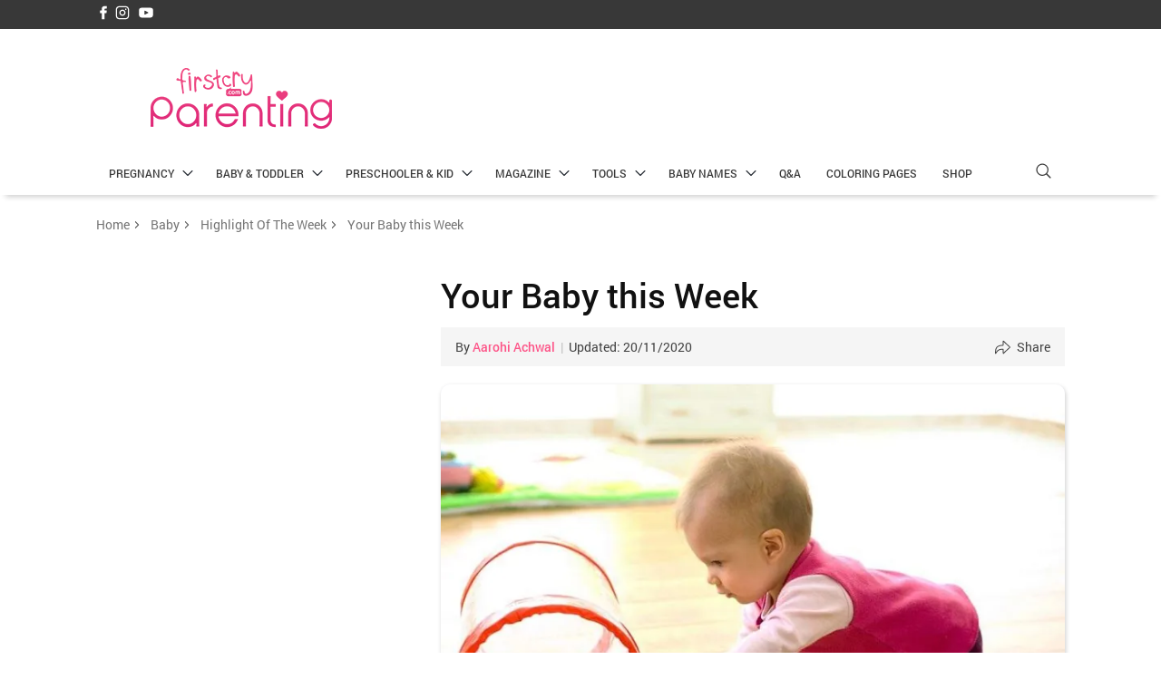

--- FILE ---
content_type: text/html; charset=UTF-8
request_url: https://parenting.firstcry.com/articles/your-baby-this-week-9-month-week-2-old/
body_size: 75069
content:
<!DOCTYPE html>
<html lang="en-GB">

<head><script>if(navigator.userAgent.match(/MSIE|Internet Explorer/i)||navigator.userAgent.match(/Trident\/7\..*?rv:11/i)){var href=document.location.href;if(!href.match(/[?&]nowprocket/)){if(href.indexOf("?")==-1){if(href.indexOf("#")==-1){document.location.href=href+"?nowprocket=1"}else{document.location.href=href.replace("#","?nowprocket=1#")}}else{if(href.indexOf("#")==-1){document.location.href=href+"&nowprocket=1"}else{document.location.href=href.replace("#","&nowprocket=1#")}}}}</script><script>(()=>{class RocketLazyLoadScripts{constructor(){this.v="2.0.2",this.userEvents=["keydown","keyup","mousedown","mouseup","mousemove","mouseover","mouseenter","mouseout","mouseleave","touchmove","touchstart","touchend","touchcancel","wheel","click","dblclick","input","visibilitychange"],this.attributeEvents=["onblur","onclick","oncontextmenu","ondblclick","onfocus","onmousedown","onmouseenter","onmouseleave","onmousemove","onmouseout","onmouseover","onmouseup","onmousewheel","onscroll","onsubmit"]}async t(){this.i(),this.o(),/iP(ad|hone)/.test(navigator.userAgent)&&this.h(),this.u(),this.l(this),this.m(),this.k(this),this.p(this),this._(),await Promise.all([this.R(),this.L()]),this.lastBreath=Date.now(),this.S(this),this.P(),this.D(),this.O(),this.M(),await this.C(this.delayedScripts.normal),await this.C(this.delayedScripts.defer),await this.C(this.delayedScripts.async),this.T("domReady"),await this.F(),await this.j(),await this.I(),this.T("windowLoad"),await this.A(),window.dispatchEvent(new Event("rocket-allScriptsLoaded")),this.everythingLoaded=!0,this.lastTouchEnd&&await new Promise((t=>setTimeout(t,500-Date.now()+this.lastTouchEnd))),this.H(),this.T("all"),this.U(),this.W()}i(){this.CSPIssue=sessionStorage.getItem("rocketCSPIssue"),document.addEventListener("securitypolicyviolation",(t=>{this.CSPIssue||"script-src-elem"!==t.violatedDirective||"data"!==t.blockedURI||(this.CSPIssue=!0,sessionStorage.setItem("rocketCSPIssue",!0))}),{isRocket:!0})}o(){window.addEventListener("pageshow",(t=>{this.persisted=t.persisted,this.realWindowLoadedFired=!0}),{isRocket:!0}),window.addEventListener("pagehide",(()=>{this.onFirstUserAction=null}),{isRocket:!0})}h(){let t;function e(e){t=e}window.addEventListener("touchstart",e,{isRocket:!0}),window.addEventListener("touchend",(function i(o){Math.abs(o.changedTouches[0].pageX-t.changedTouches[0].pageX)<10&&Math.abs(o.changedTouches[0].pageY-t.changedTouches[0].pageY)<10&&o.timeStamp-t.timeStamp<200&&(o.target.dispatchEvent(new PointerEvent("click",{target:o.target,bubbles:!0,cancelable:!0})),event.preventDefault(),window.removeEventListener("touchstart",e,{isRocket:!0}),window.removeEventListener("touchend",i,{isRocket:!0}))}),{isRocket:!0})}q(t){this.userActionTriggered||("mousemove"!==t.type||this.firstMousemoveIgnored?"keyup"===t.type||"mouseover"===t.type||"mouseout"===t.type||(this.userActionTriggered=!0,this.onFirstUserAction&&this.onFirstUserAction()):this.firstMousemoveIgnored=!0),"click"===t.type&&t.preventDefault(),this.savedUserEvents.length>0&&(t.stopPropagation(),t.stopImmediatePropagation()),"touchstart"===this.lastEvent&&"touchend"===t.type&&(this.lastTouchEnd=Date.now()),"click"===t.type&&(this.lastTouchEnd=0),this.lastEvent=t.type,this.savedUserEvents.push(t)}u(){this.savedUserEvents=[],this.userEventHandler=this.q.bind(this),this.userEvents.forEach((t=>window.addEventListener(t,this.userEventHandler,{passive:!1,isRocket:!0})))}U(){this.userEvents.forEach((t=>window.removeEventListener(t,this.userEventHandler,{passive:!1,isRocket:!0}))),this.savedUserEvents.forEach((t=>{t.target.dispatchEvent(new window[t.constructor.name](t.type,t))}))}m(){this.eventsMutationObserver=new MutationObserver((t=>{const e="return false";for(const i of t){if("attributes"===i.type){const t=i.target.getAttribute(i.attributeName);t&&t!==e&&(i.target.setAttribute("data-rocket-"+i.attributeName,t),i.target.setAttribute(i.attributeName,e))}"childList"===i.type&&i.addedNodes.forEach((t=>{if(t.nodeType===Node.ELEMENT_NODE)for(const i of t.attributes)this.attributeEvents.includes(i.name)&&i.value&&""!==i.value&&(t.setAttribute("data-rocket-"+i.name,i.value),t.setAttribute(i.name,e))}))}})),this.eventsMutationObserver.observe(document,{subtree:!0,childList:!0,attributeFilter:this.attributeEvents})}H(){this.eventsMutationObserver.disconnect(),this.attributeEvents.forEach((t=>{document.querySelectorAll("[data-rocket-"+t+"]").forEach((e=>{e.setAttribute(t,e.getAttribute("data-rocket-"+t)),e.removeAttribute("data-rocket-"+t)}))}))}k(t){Object.defineProperty(HTMLElement.prototype,"onclick",{get(){return this.rocketonclick},set(e){this.rocketonclick=e,this.setAttribute(t.everythingLoaded?"onclick":"data-rocket-onclick","this.rocketonclick(event)")}})}S(t){function e(e,i){let o=e[i];e[i]=null,Object.defineProperty(e,i,{get:()=>o,set(s){t.everythingLoaded?o=s:e["rocket"+i]=o=s}})}e(document,"onreadystatechange"),e(window,"onload"),e(window,"onpageshow");try{Object.defineProperty(document,"readyState",{get:()=>t.rocketReadyState,set(e){t.rocketReadyState=e},configurable:!0}),document.readyState="loading"}catch(t){console.log("WPRocket DJE readyState conflict, bypassing")}}l(t){this.originalAddEventListener=EventTarget.prototype.addEventListener,this.originalRemoveEventListener=EventTarget.prototype.removeEventListener,this.savedEventListeners=[],EventTarget.prototype.addEventListener=function(e,i,o){o&&o.isRocket||!t.B(e,this)&&!t.userEvents.includes(e)||t.B(e,this)&&!t.userActionTriggered||e.startsWith("rocket-")?t.originalAddEventListener.call(this,e,i,o):t.savedEventListeners.push({target:this,remove:!1,type:e,func:i,options:o})},EventTarget.prototype.removeEventListener=function(e,i,o){o&&o.isRocket||!t.B(e,this)&&!t.userEvents.includes(e)||t.B(e,this)&&!t.userActionTriggered||e.startsWith("rocket-")?t.originalRemoveEventListener.call(this,e,i,o):t.savedEventListeners.push({target:this,remove:!0,type:e,func:i,options:o})}}T(t){"all"===t&&(EventTarget.prototype.addEventListener=this.originalAddEventListener,EventTarget.prototype.removeEventListener=this.originalRemoveEventListener),this.savedEventListeners=this.savedEventListeners.filter((e=>{let i=e.type,o=e.target||window;return"domReady"===t&&"DOMContentLoaded"!==i&&"readystatechange"!==i||("windowLoad"===t&&"load"!==i&&"readystatechange"!==i&&"pageshow"!==i||(this.B(i,o)&&(i="rocket-"+i),e.remove?o.removeEventListener(i,e.func,e.options):o.addEventListener(i,e.func,e.options),!1))}))}p(t){let e;function i(e){return t.everythingLoaded?e:e.split(" ").map((t=>"load"===t||t.startsWith("load.")?"rocket-jquery-load":t)).join(" ")}function o(o){function s(e){const s=o.fn[e];o.fn[e]=o.fn.init.prototype[e]=function(){return this[0]===window&&t.userActionTriggered&&("string"==typeof arguments[0]||arguments[0]instanceof String?arguments[0]=i(arguments[0]):"object"==typeof arguments[0]&&Object.keys(arguments[0]).forEach((t=>{const e=arguments[0][t];delete arguments[0][t],arguments[0][i(t)]=e}))),s.apply(this,arguments),this}}if(o&&o.fn&&!t.allJQueries.includes(o)){const e={DOMContentLoaded:[],"rocket-DOMContentLoaded":[]};for(const t in e)document.addEventListener(t,(()=>{e[t].forEach((t=>t()))}),{isRocket:!0});o.fn.ready=o.fn.init.prototype.ready=function(i){function s(){parseInt(o.fn.jquery)>2?setTimeout((()=>i.bind(document)(o))):i.bind(document)(o)}return t.realDomReadyFired?!t.userActionTriggered||t.fauxDomReadyFired?s():e["rocket-DOMContentLoaded"].push(s):e.DOMContentLoaded.push(s),o([])},s("on"),s("one"),s("off"),t.allJQueries.push(o)}e=o}t.allJQueries=[],o(window.jQuery),Object.defineProperty(window,"jQuery",{get:()=>e,set(t){o(t)}})}P(){const t=new Map;document.write=document.writeln=function(e){const i=document.currentScript,o=document.createRange(),s=i.parentElement;let n=t.get(i);void 0===n&&(n=i.nextSibling,t.set(i,n));const a=document.createDocumentFragment();o.setStart(a,0),a.appendChild(o.createContextualFragment(e)),s.insertBefore(a,n)}}async R(){return new Promise((t=>{this.userActionTriggered?t():this.onFirstUserAction=t}))}async L(){return new Promise((t=>{document.addEventListener("DOMContentLoaded",(()=>{this.realDomReadyFired=!0,t()}),{isRocket:!0})}))}async I(){return this.realWindowLoadedFired?Promise.resolve():new Promise((t=>{window.addEventListener("load",t,{isRocket:!0})}))}M(){this.pendingScripts=[];this.scriptsMutationObserver=new MutationObserver((t=>{for(const e of t)e.addedNodes.forEach((t=>{"SCRIPT"!==t.tagName||t.noModule||t.isWPRocket||this.pendingScripts.push({script:t,promise:new Promise((e=>{const i=()=>{const i=this.pendingScripts.findIndex((e=>e.script===t));i>=0&&this.pendingScripts.splice(i,1),e()};t.addEventListener("load",i,{isRocket:!0}),t.addEventListener("error",i,{isRocket:!0}),setTimeout(i,1e3)}))})}))})),this.scriptsMutationObserver.observe(document,{childList:!0,subtree:!0})}async j(){await this.J(),this.pendingScripts.length?(await this.pendingScripts[0].promise,await this.j()):this.scriptsMutationObserver.disconnect()}D(){this.delayedScripts={normal:[],async:[],defer:[]},document.querySelectorAll("script[type$=rocketlazyloadscript]").forEach((t=>{t.hasAttribute("data-rocket-src")?t.hasAttribute("async")&&!1!==t.async?this.delayedScripts.async.push(t):t.hasAttribute("defer")&&!1!==t.defer||"module"===t.getAttribute("data-rocket-type")?this.delayedScripts.defer.push(t):this.delayedScripts.normal.push(t):this.delayedScripts.normal.push(t)}))}async _(){await this.L();let t=[];document.querySelectorAll("script[type$=rocketlazyloadscript][data-rocket-src]").forEach((e=>{let i=e.getAttribute("data-rocket-src");if(i&&!i.startsWith("data:")){i.startsWith("//")&&(i=location.protocol+i);try{const o=new URL(i).origin;o!==location.origin&&t.push({src:o,crossOrigin:e.crossOrigin||"module"===e.getAttribute("data-rocket-type")})}catch(t){}}})),t=[...new Map(t.map((t=>[JSON.stringify(t),t]))).values()],this.N(t,"preconnect")}async $(t){if(await this.G(),!0!==t.noModule||!("noModule"in HTMLScriptElement.prototype))return new Promise((e=>{let i;function o(){(i||t).setAttribute("data-rocket-status","executed"),e()}try{if(navigator.userAgent.includes("Firefox/")||""===navigator.vendor||this.CSPIssue)i=document.createElement("script"),[...t.attributes].forEach((t=>{let e=t.nodeName;"type"!==e&&("data-rocket-type"===e&&(e="type"),"data-rocket-src"===e&&(e="src"),i.setAttribute(e,t.nodeValue))})),t.text&&(i.text=t.text),t.nonce&&(i.nonce=t.nonce),i.hasAttribute("src")?(i.addEventListener("load",o,{isRocket:!0}),i.addEventListener("error",(()=>{i.setAttribute("data-rocket-status","failed-network"),e()}),{isRocket:!0}),setTimeout((()=>{i.isConnected||e()}),1)):(i.text=t.text,o()),i.isWPRocket=!0,t.parentNode.replaceChild(i,t);else{const i=t.getAttribute("data-rocket-type"),s=t.getAttribute("data-rocket-src");i?(t.type=i,t.removeAttribute("data-rocket-type")):t.removeAttribute("type"),t.addEventListener("load",o,{isRocket:!0}),t.addEventListener("error",(i=>{this.CSPIssue&&i.target.src.startsWith("data:")?(console.log("WPRocket: CSP fallback activated"),t.removeAttribute("src"),this.$(t).then(e)):(t.setAttribute("data-rocket-status","failed-network"),e())}),{isRocket:!0}),s?(t.fetchPriority="high",t.removeAttribute("data-rocket-src"),t.src=s):t.src="data:text/javascript;base64,"+window.btoa(unescape(encodeURIComponent(t.text)))}}catch(i){t.setAttribute("data-rocket-status","failed-transform"),e()}}));t.setAttribute("data-rocket-status","skipped")}async C(t){const e=t.shift();return e?(e.isConnected&&await this.$(e),this.C(t)):Promise.resolve()}O(){this.N([...this.delayedScripts.normal,...this.delayedScripts.defer,...this.delayedScripts.async],"preload")}N(t,e){this.trash=this.trash||[];let i=!0;var o=document.createDocumentFragment();t.forEach((t=>{const s=t.getAttribute&&t.getAttribute("data-rocket-src")||t.src;if(s&&!s.startsWith("data:")){const n=document.createElement("link");n.href=s,n.rel=e,"preconnect"!==e&&(n.as="script",n.fetchPriority=i?"high":"low"),t.getAttribute&&"module"===t.getAttribute("data-rocket-type")&&(n.crossOrigin=!0),t.crossOrigin&&(n.crossOrigin=t.crossOrigin),t.integrity&&(n.integrity=t.integrity),t.nonce&&(n.nonce=t.nonce),o.appendChild(n),this.trash.push(n),i=!1}})),document.head.appendChild(o)}W(){this.trash.forEach((t=>t.remove()))}async F(){try{document.readyState="interactive"}catch(t){}this.fauxDomReadyFired=!0;try{await this.G(),document.dispatchEvent(new Event("rocket-readystatechange")),await this.G(),document.rocketonreadystatechange&&document.rocketonreadystatechange(),await this.G(),document.dispatchEvent(new Event("rocket-DOMContentLoaded")),await this.G(),window.dispatchEvent(new Event("rocket-DOMContentLoaded"))}catch(t){console.error(t)}}async A(){try{document.readyState="complete"}catch(t){}try{await this.G(),document.dispatchEvent(new Event("rocket-readystatechange")),await this.G(),document.rocketonreadystatechange&&document.rocketonreadystatechange(),await this.G(),window.dispatchEvent(new Event("rocket-load")),await this.G(),window.rocketonload&&window.rocketonload(),await this.G(),this.allJQueries.forEach((t=>t(window).trigger("rocket-jquery-load"))),await this.G();const t=new Event("rocket-pageshow");t.persisted=this.persisted,window.dispatchEvent(t),await this.G(),window.rocketonpageshow&&window.rocketonpageshow({persisted:this.persisted})}catch(t){console.error(t)}}async G(){Date.now()-this.lastBreath>45&&(await this.J(),this.lastBreath=Date.now())}async J(){return document.hidden?new Promise((t=>setTimeout(t))):new Promise((t=>requestAnimationFrame(t)))}B(t,e){return e===document&&"readystatechange"===t||(e===document&&"DOMContentLoaded"===t||(e===window&&"DOMContentLoaded"===t||(e===window&&"load"===t||e===window&&"pageshow"===t)))}static run(){(new RocketLazyLoadScripts).t()}}RocketLazyLoadScripts.run()})();</script>
    <meta charset="UTF-8" />
    <meta name="viewport" content="width=device-width, initial-scale=1">
    <meta content="telephone=no" name="format-detection">
        <link rel="preload" href="https://cdn.cdnparenting.com/articles/cwv/fonts/community-icons-v11.woff" as="font" type="font/woff" crossorigin>

    <link data-minify="1" href="https://parenting.firstcry.com/wp-content/cache/min/1/articles/cwv/tags-variables-mixins-v1.css?ver=1743070694" rel="stylesheet" type="text/css">

    <link rel="shortcut icon" href="/favicon.ico">
    <link rel="pingback" href="https://parenting.firstcry.com/xmlrpc.php">

    <link rel="preload" href="https://cdn.cdnparenting.com/articles/2018/01/logo-header-new-2.png" as="image">
       <!-- <script type="rocketlazyloadscript">
    try {
        var xhttp = new XMLHttpRequest();
        xhttp.onreadystatechange = function() {
            if (this.readyState == 4 && this.status == 200) {
                var geoCountryCode = this.responseText;
                
                var expirationDate = new Date();
                expirationDate.setMonth(expirationDate.getMonth() + 1);
                

                document.cookie = "geoCountryCode=" + geoCountryCode + ";expires=" + expirationDate.toUTCString() + ";path=/"; 
            }
        };
        xhttp.open("POST", "https://parenting.firstcry.com/region/localityinfo", true); 
        xhttp.send();
    } catch (a) {
    }
    </script> -->
        <script type="rocketlazyloadscript" data-minify="1" data-rocket-src="https://parenting.firstcry.com/wp-content/cache/min/1/wp-content/themes/FC-parenting/js/geo-ads-handler.js?ver=1769499158" async></script>
        <script type="rocketlazyloadscript" data-minify="1" data-rocket-src="https://parenting.firstcry.com/wp-content/cache/min/1/wp-content/themes/FC-parenting/js/quiz-script.js?ver=1769499158" defer></script>
        <!-- <script type="rocketlazyloadscript" async src="https://securepubads.g.doubleclick.net/tag/js/gpt.js?t1=<//?php echo time(); ?>" data-rocket-ignore></script> -->

        <!-- Google Tag Manager -->

    <script>
        (function(w, d, s, l, i) {
            w[l] = w[l] || [];
            w[l].push({
                'gtm.start': new Date().getTime(),
                event: 'gtm.js'
            });
            var f = d.getElementsByTagName(s)[0],
                j = d.createElement(s),
                dl = l != 'dataLayer' ? '&l=' + l : '';
            j.async = true;
            j.src =
                'https://www.googletagmanager.com/gtm.js?id=' + i + dl;
            f.parentNode.insertBefore(j, f);
        })(window, document, 'script', 'dataLayer', 'GTM-K5WW8LV');
    </script>
    <!-- End Google Tag Manager -->
    <script type="rocketlazyloadscript">

    (function () {
        const urlHasFromApp = location.hash.includes('from=app') || location.search.includes('from=app');

        if (urlHasFromApp) {
        document.documentElement.classList.add('from-app');

        document.addEventListener('DOMContentLoaded', function () {
            const elements = document.querySelectorAll('div[id*="paren-"]');
            elements.forEach(el => el.style.display = 'none');
        });
        // .from-app .popup-ad,
        // .from-app #taboola--above-comment-thumbnails,
        // .from-app #ap_floater_unit,
        // .from-app div[id*="paren-"]
        }
    })();

    </script>

    <style>

        .from-app #header,
        .from-app #footer,
        .from-app .breadcrumb,
        .from-app .comment_section,
        .from-app .cmt-cnt-box,
        .from-app .cmt_text,
        .from-app #main-cmt-container,
        .from-app #Inhouseappstrip,
        .from-app #liveViewSection,
        .from-app .popup-ad,
        .from-app #taboola--above-comment-thumbnails,
        .from-app #ap_floater_unit,
        .from-app div[id*="paren-"] {
        display: none !important;
        }

    </style>


    <meta name='robots' content='noindex, follow' />
	<style>img:is([sizes="auto" i], [sizes^="auto," i]) { contain-intrinsic-size: 3000px 1500px }</style>
	
	<!-- This site is optimized with the Yoast SEO plugin v24.5 - https://yoast.com/wordpress/plugins/seo/ -->
	<title>Your Baby This Week : 9 Month Week 2 Old</title>
	<meta name="description" content="Weekly updates about your little one&#039;s growth &amp; development - FirstCry Parenting" />
	<meta property="og:locale" content="en_GB" />
	<meta property="og:type" content="article" />
	<meta property="og:title" content="Your Baby This Week : 9 Month Week 2 Old" />
	<meta property="og:description" content="Weekly updates about your little one&#039;s growth &amp; development - FirstCry Parenting" />
	<meta property="og:url" content="https://parenting.firstcry.com/articles/your-baby-this-week-9-month-week-2-old/" />
	<meta property="og:site_name" content="FirstCry Parenting" />
	<meta property="article:publisher" content="https://www.facebook.com/FirstCryIndia/" />
	<meta property="article:published_time" content="2020-11-15T09:50:39+00:00" />
	<meta property="article:modified_time" content="2020-11-20T13:10:07+00:00" />
	<meta property="og:image" content="https://cdn.cdnparenting.com/articles/2020/08/10193046/week-37-old-baby.webp" />
	<meta property="og:image:width" content="1020" />
	<meta property="og:image:height" content="700" />
	<meta property="og:image:type" content="image/jpeg" />
	<meta name="author" content="Aarohi Achwal" />
	<meta name="twitter:card" content="summary_large_image" />
	<meta name="twitter:creator" content="@Firstcryindia" />
	<meta name="twitter:site" content="@Firstcryindia" />
	<meta name="twitter:label1" content="Written by" />
	<meta name="twitter:data1" content="Aarohi Achwal" />
	<meta name="twitter:label2" content="Estimated reading time" />
	<meta name="twitter:data2" content="1 minute" />
	<script type="application/ld+json" class="yoast-schema-graph">{"@context":"https://schema.org","@graph":[{"@type":"WebPage","@id":"https://parenting.firstcry.com/articles/your-baby-this-week-9-month-week-2-old/","url":"https://parenting.firstcry.com/articles/your-baby-this-week-9-month-week-2-old/","name":"Your Baby This Week : 9 Month Week 2 Old","isPartOf":{"@id":"https://parenting.firstcry.com/#website"},"primaryImageOfPage":{"@id":"https://parenting.firstcry.com/articles/your-baby-this-week-9-month-week-2-old/#primaryimage"},"image":{"@id":"https://parenting.firstcry.com/articles/your-baby-this-week-9-month-week-2-old/#primaryimage"},"thumbnailUrl":"https://cdn.cdnparenting.com/articles/2020/08/10193046/week-37-old-baby.webp","datePublished":"2020-11-15T09:50:39+00:00","dateModified":"2020-11-20T13:10:07+00:00","author":{"@id":"https://parenting.firstcry.com/#/schema/person/41a04c6aeb75aa6080ec8a482b4fb285"},"description":"Weekly updates about your little one's growth & development - FirstCry Parenting","inLanguage":"en-GB","potentialAction":[{"@type":"ReadAction","target":["https://parenting.firstcry.com/articles/your-baby-this-week-9-month-week-2-old/"]}]},{"@type":"ImageObject","inLanguage":"en-GB","@id":"https://parenting.firstcry.com/articles/your-baby-this-week-9-month-week-2-old/#primaryimage","url":"https://cdn.cdnparenting.com/articles/2020/08/10193046/week-37-old-baby.webp","contentUrl":"https://cdn.cdnparenting.com/articles/2020/08/10193046/week-37-old-baby.webp","width":1020,"height":700,"caption":"Your Baby This Week : 9 Month Week 2 Old"},{"@type":"WebSite","@id":"https://parenting.firstcry.com/#website","url":"https://parenting.firstcry.com/","name":"FirstCry Parenting","description":"","potentialAction":[{"@type":"SearchAction","target":{"@type":"EntryPoint","urlTemplate":"https://parenting.firstcry.com/?s={search_term_string}"},"query-input":{"@type":"PropertyValueSpecification","valueRequired":true,"valueName":"search_term_string"}}],"inLanguage":"en-GB"},{"@type":"Person","@id":"https://parenting.firstcry.com/#/schema/person/41a04c6aeb75aa6080ec8a482b4fb285","name":"Aarohi Achwal","image":{"@type":"ImageObject","inLanguage":"en-GB","@id":"https://parenting.firstcry.com/#/schema/person/image/","url":"https://cdn.cdnparenting.com/articles/2021/11/15152601/Aarohi-Achwal-96x96.webp","contentUrl":"https://cdn.cdnparenting.com/articles/2021/11/15152601/Aarohi-Achwal-96x96.webp","caption":"Aarohi Achwal"},"sameAs":["http://parenting.firstcry.com"],"url":"https://parenting.firstcry.com/articles/author/aarohicontent/"}]}</script>
	<!-- / Yoast SEO plugin. -->


<link rel='dns-prefetch' href='//parenting.firstcry.com' />
<link rel='dns-prefetch' href='//cdn.cdnparenting.com' />
<link rel='dns-prefetch' href='//cdn.fcglcdn.com' />

<link rel="alternate" type="application/rss+xml" title="FirstCry Parenting &raquo; Feed" href="https://parenting.firstcry.com/feed/" />
<link rel="alternate" type="application/rss+xml" title="FirstCry Parenting &raquo; Comments Feed" href="https://parenting.firstcry.com/comments/feed/" />
<link rel="alternate" type="application/rss+xml" title="FirstCry Parenting &raquo; Your Baby this Week Comments Feed" href="https://parenting.firstcry.com/articles/your-baby-this-week-9-month-week-2-old/feed/" />
<link rel="alternate" type="application/rss+xml" title="FirstCry Parenting &raquo; Stories Feed" href="https://parenting.firstcry.com/web-stories/feed/"><!-- parenting.firstcry.com is managing ads with Advanced Ads 1.56.2 – https://wpadvancedads.com/ --><!--noptimize--><script id="paren-ready">
			window.advanced_ads_ready=function(e,a){a=a||"complete";var d=function(e){return"interactive"===a?"loading"!==e:"complete"===e};d(document.readyState)?e():document.addEventListener("readystatechange",(function(a){d(a.target.readyState)&&e()}),{once:"interactive"===a})},window.advanced_ads_ready_queue=window.advanced_ads_ready_queue||[];		</script>
		<!--/noptimize--><style id='wp-emoji-styles-inline-css' type='text/css'>

	img.wp-smiley, img.emoji {
		display: inline !important;
		border: none !important;
		box-shadow: none !important;
		height: 1em !important;
		width: 1em !important;
		margin: 0 0.07em !important;
		vertical-align: -0.1em !important;
		background: none !important;
		padding: 0 !important;
	}
</style>
<style id='classic-theme-styles-inline-css' type='text/css'>
/*! This file is auto-generated */
.wp-block-button__link{color:#fff;background-color:#32373c;border-radius:9999px;box-shadow:none;text-decoration:none;padding:calc(.667em + 2px) calc(1.333em + 2px);font-size:1.125em}.wp-block-file__button{background:#32373c;color:#fff;text-decoration:none}
</style>
<style id='global-styles-inline-css' type='text/css'>
:root{--wp--preset--aspect-ratio--square: 1;--wp--preset--aspect-ratio--4-3: 4/3;--wp--preset--aspect-ratio--3-4: 3/4;--wp--preset--aspect-ratio--3-2: 3/2;--wp--preset--aspect-ratio--2-3: 2/3;--wp--preset--aspect-ratio--16-9: 16/9;--wp--preset--aspect-ratio--9-16: 9/16;--wp--preset--color--black: #000000;--wp--preset--color--cyan-bluish-gray: #abb8c3;--wp--preset--color--white: #ffffff;--wp--preset--color--pale-pink: #f78da7;--wp--preset--color--vivid-red: #cf2e2e;--wp--preset--color--luminous-vivid-orange: #ff6900;--wp--preset--color--luminous-vivid-amber: #fcb900;--wp--preset--color--light-green-cyan: #7bdcb5;--wp--preset--color--vivid-green-cyan: #00d084;--wp--preset--color--pale-cyan-blue: #8ed1fc;--wp--preset--color--vivid-cyan-blue: #0693e3;--wp--preset--color--vivid-purple: #9b51e0;--wp--preset--gradient--vivid-cyan-blue-to-vivid-purple: linear-gradient(135deg,rgba(6,147,227,1) 0%,rgb(155,81,224) 100%);--wp--preset--gradient--light-green-cyan-to-vivid-green-cyan: linear-gradient(135deg,rgb(122,220,180) 0%,rgb(0,208,130) 100%);--wp--preset--gradient--luminous-vivid-amber-to-luminous-vivid-orange: linear-gradient(135deg,rgba(252,185,0,1) 0%,rgba(255,105,0,1) 100%);--wp--preset--gradient--luminous-vivid-orange-to-vivid-red: linear-gradient(135deg,rgba(255,105,0,1) 0%,rgb(207,46,46) 100%);--wp--preset--gradient--very-light-gray-to-cyan-bluish-gray: linear-gradient(135deg,rgb(238,238,238) 0%,rgb(169,184,195) 100%);--wp--preset--gradient--cool-to-warm-spectrum: linear-gradient(135deg,rgb(74,234,220) 0%,rgb(151,120,209) 20%,rgb(207,42,186) 40%,rgb(238,44,130) 60%,rgb(251,105,98) 80%,rgb(254,248,76) 100%);--wp--preset--gradient--blush-light-purple: linear-gradient(135deg,rgb(255,206,236) 0%,rgb(152,150,240) 100%);--wp--preset--gradient--blush-bordeaux: linear-gradient(135deg,rgb(254,205,165) 0%,rgb(254,45,45) 50%,rgb(107,0,62) 100%);--wp--preset--gradient--luminous-dusk: linear-gradient(135deg,rgb(255,203,112) 0%,rgb(199,81,192) 50%,rgb(65,88,208) 100%);--wp--preset--gradient--pale-ocean: linear-gradient(135deg,rgb(255,245,203) 0%,rgb(182,227,212) 50%,rgb(51,167,181) 100%);--wp--preset--gradient--electric-grass: linear-gradient(135deg,rgb(202,248,128) 0%,rgb(113,206,126) 100%);--wp--preset--gradient--midnight: linear-gradient(135deg,rgb(2,3,129) 0%,rgb(40,116,252) 100%);--wp--preset--font-size--small: 13px;--wp--preset--font-size--medium: 20px;--wp--preset--font-size--large: 36px;--wp--preset--font-size--x-large: 42px;--wp--preset--spacing--20: 0.44rem;--wp--preset--spacing--30: 0.67rem;--wp--preset--spacing--40: 1rem;--wp--preset--spacing--50: 1.5rem;--wp--preset--spacing--60: 2.25rem;--wp--preset--spacing--70: 3.38rem;--wp--preset--spacing--80: 5.06rem;--wp--preset--shadow--natural: 6px 6px 9px rgba(0, 0, 0, 0.2);--wp--preset--shadow--deep: 12px 12px 50px rgba(0, 0, 0, 0.4);--wp--preset--shadow--sharp: 6px 6px 0px rgba(0, 0, 0, 0.2);--wp--preset--shadow--outlined: 6px 6px 0px -3px rgba(255, 255, 255, 1), 6px 6px rgba(0, 0, 0, 1);--wp--preset--shadow--crisp: 6px 6px 0px rgba(0, 0, 0, 1);}:where(.is-layout-flex){gap: 0.5em;}:where(.is-layout-grid){gap: 0.5em;}body .is-layout-flex{display: flex;}.is-layout-flex{flex-wrap: wrap;align-items: center;}.is-layout-flex > :is(*, div){margin: 0;}body .is-layout-grid{display: grid;}.is-layout-grid > :is(*, div){margin: 0;}:where(.wp-block-columns.is-layout-flex){gap: 2em;}:where(.wp-block-columns.is-layout-grid){gap: 2em;}:where(.wp-block-post-template.is-layout-flex){gap: 1.25em;}:where(.wp-block-post-template.is-layout-grid){gap: 1.25em;}.has-black-color{color: var(--wp--preset--color--black) !important;}.has-cyan-bluish-gray-color{color: var(--wp--preset--color--cyan-bluish-gray) !important;}.has-white-color{color: var(--wp--preset--color--white) !important;}.has-pale-pink-color{color: var(--wp--preset--color--pale-pink) !important;}.has-vivid-red-color{color: var(--wp--preset--color--vivid-red) !important;}.has-luminous-vivid-orange-color{color: var(--wp--preset--color--luminous-vivid-orange) !important;}.has-luminous-vivid-amber-color{color: var(--wp--preset--color--luminous-vivid-amber) !important;}.has-light-green-cyan-color{color: var(--wp--preset--color--light-green-cyan) !important;}.has-vivid-green-cyan-color{color: var(--wp--preset--color--vivid-green-cyan) !important;}.has-pale-cyan-blue-color{color: var(--wp--preset--color--pale-cyan-blue) !important;}.has-vivid-cyan-blue-color{color: var(--wp--preset--color--vivid-cyan-blue) !important;}.has-vivid-purple-color{color: var(--wp--preset--color--vivid-purple) !important;}.has-black-background-color{background-color: var(--wp--preset--color--black) !important;}.has-cyan-bluish-gray-background-color{background-color: var(--wp--preset--color--cyan-bluish-gray) !important;}.has-white-background-color{background-color: var(--wp--preset--color--white) !important;}.has-pale-pink-background-color{background-color: var(--wp--preset--color--pale-pink) !important;}.has-vivid-red-background-color{background-color: var(--wp--preset--color--vivid-red) !important;}.has-luminous-vivid-orange-background-color{background-color: var(--wp--preset--color--luminous-vivid-orange) !important;}.has-luminous-vivid-amber-background-color{background-color: var(--wp--preset--color--luminous-vivid-amber) !important;}.has-light-green-cyan-background-color{background-color: var(--wp--preset--color--light-green-cyan) !important;}.has-vivid-green-cyan-background-color{background-color: var(--wp--preset--color--vivid-green-cyan) !important;}.has-pale-cyan-blue-background-color{background-color: var(--wp--preset--color--pale-cyan-blue) !important;}.has-vivid-cyan-blue-background-color{background-color: var(--wp--preset--color--vivid-cyan-blue) !important;}.has-vivid-purple-background-color{background-color: var(--wp--preset--color--vivid-purple) !important;}.has-black-border-color{border-color: var(--wp--preset--color--black) !important;}.has-cyan-bluish-gray-border-color{border-color: var(--wp--preset--color--cyan-bluish-gray) !important;}.has-white-border-color{border-color: var(--wp--preset--color--white) !important;}.has-pale-pink-border-color{border-color: var(--wp--preset--color--pale-pink) !important;}.has-vivid-red-border-color{border-color: var(--wp--preset--color--vivid-red) !important;}.has-luminous-vivid-orange-border-color{border-color: var(--wp--preset--color--luminous-vivid-orange) !important;}.has-luminous-vivid-amber-border-color{border-color: var(--wp--preset--color--luminous-vivid-amber) !important;}.has-light-green-cyan-border-color{border-color: var(--wp--preset--color--light-green-cyan) !important;}.has-vivid-green-cyan-border-color{border-color: var(--wp--preset--color--vivid-green-cyan) !important;}.has-pale-cyan-blue-border-color{border-color: var(--wp--preset--color--pale-cyan-blue) !important;}.has-vivid-cyan-blue-border-color{border-color: var(--wp--preset--color--vivid-cyan-blue) !important;}.has-vivid-purple-border-color{border-color: var(--wp--preset--color--vivid-purple) !important;}.has-vivid-cyan-blue-to-vivid-purple-gradient-background{background: var(--wp--preset--gradient--vivid-cyan-blue-to-vivid-purple) !important;}.has-light-green-cyan-to-vivid-green-cyan-gradient-background{background: var(--wp--preset--gradient--light-green-cyan-to-vivid-green-cyan) !important;}.has-luminous-vivid-amber-to-luminous-vivid-orange-gradient-background{background: var(--wp--preset--gradient--luminous-vivid-amber-to-luminous-vivid-orange) !important;}.has-luminous-vivid-orange-to-vivid-red-gradient-background{background: var(--wp--preset--gradient--luminous-vivid-orange-to-vivid-red) !important;}.has-very-light-gray-to-cyan-bluish-gray-gradient-background{background: var(--wp--preset--gradient--very-light-gray-to-cyan-bluish-gray) !important;}.has-cool-to-warm-spectrum-gradient-background{background: var(--wp--preset--gradient--cool-to-warm-spectrum) !important;}.has-blush-light-purple-gradient-background{background: var(--wp--preset--gradient--blush-light-purple) !important;}.has-blush-bordeaux-gradient-background{background: var(--wp--preset--gradient--blush-bordeaux) !important;}.has-luminous-dusk-gradient-background{background: var(--wp--preset--gradient--luminous-dusk) !important;}.has-pale-ocean-gradient-background{background: var(--wp--preset--gradient--pale-ocean) !important;}.has-electric-grass-gradient-background{background: var(--wp--preset--gradient--electric-grass) !important;}.has-midnight-gradient-background{background: var(--wp--preset--gradient--midnight) !important;}.has-small-font-size{font-size: var(--wp--preset--font-size--small) !important;}.has-medium-font-size{font-size: var(--wp--preset--font-size--medium) !important;}.has-large-font-size{font-size: var(--wp--preset--font-size--large) !important;}.has-x-large-font-size{font-size: var(--wp--preset--font-size--x-large) !important;}
:where(.wp-block-post-template.is-layout-flex){gap: 1.25em;}:where(.wp-block-post-template.is-layout-grid){gap: 1.25em;}
:where(.wp-block-columns.is-layout-flex){gap: 2em;}:where(.wp-block-columns.is-layout-grid){gap: 2em;}
:root :where(.wp-block-pullquote){font-size: 1.5em;line-height: 1.6;}
</style>
<link data-minify="1" rel='stylesheet' id='article-feedback-style-css' href='https://parenting.firstcry.com/wp-content/cache/min/1/wp-content/plugins/article-feedback/css/style.css?ver=1743070694' type='text/css' media='all' />
<link data-minify="1" rel='stylesheet' id='custom_css_globel-css' href='https://parenting.firstcry.com/wp-content/cache/min/1/articles/cwv/parenting-toggle.css?ver=1743070694' type='text/css' media='all' />
<link data-minify="1" rel='stylesheet' id='ppress-frontend-css' href='https://parenting.firstcry.com/wp-content/cache/min/1/wp-content/plugins/wp-user-avatar/assets/css/frontend.min.css?ver=1743070694' type='text/css' media='all' />
<link rel='stylesheet' id='ppress-flatpickr-css' href='https://parenting.firstcry.com/wp-content/plugins/wp-user-avatar/assets/flatpickr/flatpickr.min.css?ver=4.15.21' type='text/css' media='all' />
<link rel='stylesheet' id='ppress-select2-css' href='https://parenting.firstcry.com/wp-content/plugins/wp-user-avatar/assets/select2/select2.min.css?ver=6.7.2' type='text/css' media='all' />
<style id='rocket-lazyload-inline-css' type='text/css'>
.rll-youtube-player{position:relative;padding-bottom:56.23%;height:0;overflow:hidden;max-width:100%;}.rll-youtube-player:focus-within{outline: 2px solid currentColor;outline-offset: 5px;}.rll-youtube-player iframe{position:absolute;top:0;left:0;width:100%;height:100%;z-index:100;background:0 0}.rll-youtube-player img{bottom:0;display:block;left:0;margin:auto;max-width:100%;width:100%;position:absolute;right:0;top:0;border:none;height:auto;-webkit-transition:.4s all;-moz-transition:.4s all;transition:.4s all}.rll-youtube-player img:hover{-webkit-filter:brightness(75%)}.rll-youtube-player .play{height:100%;width:100%;left:0;top:0;position:absolute;background:url(https://parenting.firstcry.com/wp-content/plugins/wp-rocket/assets/img/youtube.png) no-repeat center;background-color: transparent !important;cursor:pointer;border:none;}
</style>
<script type="rocketlazyloadscript" data-rocket-type="text/javascript" data-rocket-src="https://parenting.firstcry.com/wp-includes/js/dist/hooks.min.js?ver=4d63a3d491d11ffd8ac6" id="wp-hooks-js"></script>
<script type="rocketlazyloadscript" data-rocket-type="text/javascript" data-rocket-src="https://parenting.firstcry.com/wp-includes/js/dist/i18n.min.js?ver=5e580eb46a90c2b997e6" id="wp-i18n-js"></script>
<script type="rocketlazyloadscript" data-rocket-type="text/javascript" id="wp-i18n-js-after">
/* <![CDATA[ */
wp.i18n.setLocaleData( { 'text direction\u0004ltr': [ 'ltr' ] } );
/* ]]> */
</script>
<script type="text/javascript" src="https://parenting.firstcry.com/wp-includes/js/jquery/jquery.min.js?ver=3.7.1" id="jquery-core-js" data-rocket-defer defer></script>
<script type="rocketlazyloadscript" data-rocket-type="text/javascript" id="jquery-js-after">window.addEventListener('DOMContentLoaded', function() {
/* <![CDATA[ */
        jQuery(document).ready(function($) {
            $(document).on('click', '.download-button', function(e) {
                e.preventDefault();

                var imageUrl = $(this).data('src');

                // Regular expression to check if the URL ends with an image extension
                var imageExtensions = ['.webp', '.jpeg', '.png', '.webp', '.avif'];
                var isImage = imageExtensions.some(function(ext) {
                    return imageUrl.toLowerCase().endsWith(ext);
                });

                var isValidUrl = imageUrl.includes('cdn.cdnparenting.com/articles/');

                if (isImage && isValidUrl) {
                    // Check if the image URL ends with '.webp' and convert it to '.webp'
                    if (imageUrl.toLowerCase().endsWith('.avif')) {
                        imageUrl = imageUrl.replace('.avif', '.webp');
                    }else if (imageUrl.toLowerCase().endsWith('.webp')) {
                        imageUrl = imageUrl.replace('.webp', '.webp');
                    }

                    // Construct the URL to your PHP script with the 'url' parameter
                    var downloadUrl = 'https://parenting.firstcry.com/wp-admin/admin-ajax.php?action=image_download&url=' + encodeURIComponent(imageUrl);

                    // Redirect to the download URL
                    window.location.href = downloadUrl;
                } else {
                    //alert('The URL does not point to a valid image file or is not from the expected source.');
                }
            });
        });
    
/* ]]> */
});</script>
<script type="rocketlazyloadscript" data-minify="1" data-rocket-type="text/javascript" data-rocket-src="https://parenting.firstcry.com/wp-content/cache/min/1/articles/cwv/blogd_v14.js?ver=1743070694" id="custom_js_fc1-js" data-rocket-defer defer></script>
<script type="rocketlazyloadscript" data-minify="1" data-rocket-type="text/javascript" data-rocket-src="https://parenting.firstcry.com/wp-content/cache/min/1/articles/cwv/download-app_v6.js?ver=1743070694" id="custom_js_globel-js" data-rocket-defer defer></script>
<script type="rocketlazyloadscript" data-rocket-type="text/javascript" data-rocket-src="https://parenting.firstcry.com/wp-content/plugins/customization-over-wp/js/readcookie.min.js?ver=6.7.2" id="homejsliveart-js" data-rocket-defer defer></script>
<script type="rocketlazyloadscript" data-minify="1" data-rocket-type="text/javascript" data-rocket-src="https://parenting.firstcry.com/wp-content/cache/min/1/articles/cwv/articledetails_v12.js?ver=1743070694" id="homejsart1-js" data-rocket-defer defer></script>
<script type="rocketlazyloadscript" data-rocket-type="text/javascript" data-rocket-src="https://parenting.firstcry.com/wp-content/plugins/wp-user-avatar/assets/flatpickr/flatpickr.min.js?ver=4.15.21" id="ppress-flatpickr-js" data-rocket-defer defer></script>
<script type="rocketlazyloadscript" data-rocket-type="text/javascript" data-rocket-src="https://parenting.firstcry.com/wp-content/plugins/wp-user-avatar/assets/select2/select2.min.js?ver=4.15.21" id="ppress-select2-js" data-rocket-defer defer></script>
<script type="text/javascript" id="advanced-ads-advanced-js-js-extra">
/* <![CDATA[ */
var advads_options = {"blog_id":"1","privacy":{"enabled":false,"state":"not_needed"}};
/* ]]> */
</script>
<script type="rocketlazyloadscript" data-rocket-type="text/javascript" data-rocket-src="https://parenting.firstcry.com/wp-content/plugins/advanced-ads/public/assets/js/advanced.min.js?ver=1.56.2" id="advanced-ads-advanced-js-js" data-rocket-defer defer></script>
<script type="text/javascript" id="advanced_ads_pro/visitor_conditions-js-extra">
/* <![CDATA[ */
var advanced_ads_pro_visitor_conditions = {"referrer_cookie_name":"advanced_ads_pro_visitor_referrer","referrer_exdays":"365","page_impr_cookie_name":"advanced_ads_page_impressions","page_impr_exdays":"3650"};
/* ]]> */
</script>
<script type="rocketlazyloadscript" data-rocket-type="text/javascript" data-rocket-src="https://parenting.firstcry.com/wp-content/plugins/advanced-ads-pro/modules/advanced-visitor-conditions/inc/conditions.min.js?ver=2.28.2" id="advanced_ads_pro/visitor_conditions-js" data-rocket-defer defer></script>
<link rel="https://api.w.org/" href="https://parenting.firstcry.com/wp-json/" /><link rel="alternate" title="JSON" type="application/json" href="https://parenting.firstcry.com/wp-json/wp/v2/posts/282848" /><link rel='shortlink' href='https://parenting.firstcry.com/?p=282848' />
<link rel="alternate" title="oEmbed (JSON)" type="application/json+oembed" href="https://parenting.firstcry.com/wp-json/oembed/1.0/embed?url=https%3A%2F%2Fparenting.firstcry.com%2Farticles%2Fyour-baby-this-week-9-month-week-2-old%2F" />
<link rel="alternate" title="oEmbed (XML)" type="text/xml+oembed" href="https://parenting.firstcry.com/wp-json/oembed/1.0/embed?url=https%3A%2F%2Fparenting.firstcry.com%2Farticles%2Fyour-baby-this-week-9-month-week-2-old%2F&#038;format=xml" />
<!-- AdPushup  -->
      <script type="rocketlazyloadscript" data-cfasync="false" data-rocket-type="text/javascript">
          var displayAdsProcessed = false;
          /* AdPushup main head code starts */
          (function(w, d) {
            var s = d.createElement("script");
            s.src = "//cdn.adpushup.com/47223/adpushup.js";
            s.crossOrigin="anonymous"; 
            s.type = "text/javascript"; 
            s.async = true;
            (d.getElementsByTagName("head")[0] || d.getElementsByTagName("body")[0]).appendChild(s);
            w.adpushup = w.adpushup || {que:[]};
            checkAndProcessDisplayAds();
          })(window, document);
          /* AdPushup main head code ends */
      
      
      
         /* Function to handle delay caused by advanced ads plugin */
          // function checkAndProcessDisplayAds() {
          //     if (window.advanced_ads_pro) {
          //         if (displayAdsProcessed) {
          //             return;
          //         }
          //         advanced_ads_pro.process_passive_cb();
          //         displayAdsProcessed = true;
          //         window.advads_passive_placements = {};
          //         /** checking and calling adpushup hook again after 8 seconds just in case
          //          *  advanced ads plugin takes too long to insert ads or the network is too slow */
          //         setTimeout(function () {
          //             if (window.adpushup && window.adpushup.config && window.adpushup.config.siteId === 47223) {
          //                 adpushup.init();
          //             }
          //         }, 8000);
          //     } else {
          //         setTimeout(function () {
          //             checkAndProcessDisplayAds();
          //         }, 100);
          //     }
          // }
      </script>
      <!-- end AdPushup --><meta name="atdlayout" content="article">  <meta property="al:ios:url" content="firstcry-app://parenting.firstcry.com/articles/your-baby-this-week-9-month-week-2-old/" />
  <meta property="al:ios:app_store_id" content="952114772" />
  <meta property="al:ios:app_name" content="FirstCry: Baby & Kids" />
  <meta property="al:android:url" content="firstcry-app://parenting.firstcry.com/articles/your-baby-this-week-9-month-week-2-old/" />
  <meta property="al:android:app_name" content="FirstCry" />
  <meta property="al:android:package" content="fc.admin.fcexpressadmin" />
  <meta property="al:web:url" content="http://parenting.firstcry.com/articles/your-baby-this-week-9-month-week-2-old/" />
<script type="rocketlazyloadscript">advads_items = { conditions: {}, display_callbacks: {}, display_effect_callbacks: {}, hide_callbacks: {}, backgrounds: {}, effect_durations: {}, close_functions: {}, showed: [] };</script><style type="text/css" id="paren-layer-custom-css"></style><script type="rocketlazyloadscript" data-rocket-type="text/javascript">
		var advadsCfpQueue = [];
		var advadsCfpAd = function( adID ){
			if ( 'undefined' == typeof advadsProCfp ) { advadsCfpQueue.push( adID ) } else { advadsProCfp.addElement( adID ) }
		};
		</script>
		  <style>
    /*bookmark css 1 start here */
    #like-cnt,
    #comment-cnt,
    #view-cnt,
    .total_bookmark_count {
      font-size: 14px !important;
      font-weight: 500;
      color: #212121;
      line-height: 20px;
    }

    .cmt_icon,
    .view_icon {
      margin-right: 10px;
    }

    .bookmark-icon {
      height: 16px;
      width: 12px;
      position: relative;
      top: 3px;
      margin-right: 8px;
    }

    .bookmark-icon img {
      height: 16px;
      width: 12px;
      cursor: pointer;
      object-fit: cover;
    }

    .artl-bookmark {
      float: right;
      /* margin-top: 0px; */
    }

    .like_container .subtitle {
      display: none;
    }

    /*end bookmark*/
  </style>
      <script type="rocketlazyloadscript" data-rocket-type="text/javascript">
      window._taboola = window._taboola || [];
      _taboola.push({
        article: 'auto'
      });
      ! function(e, f, u, i) {
        if (!document.getElementById(i)) {
          e.async = 1;
          e.src = u;
          e.id = i;
          f.parentNode.insertBefore(e, f);
        }
      }(document.createElement('script'),
        document.getElementsByTagName('script')[0],
        '//cdn.taboola.com/libtrc/firstcry/loader.js',
        'tb_loader_script');
      if (window.performance && typeof window.performance.mark == 'function') {
        window.performance.mark('tbl_ic');
      }
    </script>
  		<style type="text/css" id="wp-custom-css">
			.editorContent p a.disabled {
    pointer-events: none;
}
.paren-parenting-com_inarticle_para4_desktop_india{
	display:none;
}		</style>
		<noscript><style id="rocket-lazyload-nojs-css">.rll-youtube-player, [data-lazy-src]{display:none !important;}</style></noscript>                        
            
    <!-- key value  -->
   
            <script type="rocketlazyloadscript">
            window.googletag = window.googletag || {
                cmd: []
            };
            googletag.cmd.push(function() {
                // Configure page-level targeting.
                googletag.pubads().setTargeting('Category', ['Baby']);
                // Enable SRA and services.
                googletag.pubads().enableSingleRequest();
                googletag.enableServices();
            });
        </script>
    
        <!-- end key value -->
   
<meta name="generator" content="WP Rocket 3.18.1.5" data-wpr-features="wpr_delay_js wpr_defer_js wpr_minify_js wpr_lazyload_images wpr_lazyload_iframes wpr_minify_css" />
                              <script>!function(a){var e="https://s.go-mpulse.net/boomerang/",t="addEventListener";if("False"=="True")a.BOOMR_config=a.BOOMR_config||{},a.BOOMR_config.PageParams=a.BOOMR_config.PageParams||{},a.BOOMR_config.PageParams.pci=!0,e="https://s2.go-mpulse.net/boomerang/";if(window.BOOMR_API_key="B22DV-VF99U-FXRGW-ZNWKA-WDJT7",function(){function n(e){a.BOOMR_onload=e&&e.timeStamp||(new Date).getTime()}if(!a.BOOMR||!a.BOOMR.version&&!a.BOOMR.snippetExecuted){a.BOOMR=a.BOOMR||{},a.BOOMR.snippetExecuted=!0;var i,_,o,r=document.createElement("iframe");if(a[t])a[t]("load",n,!1);else if(a.attachEvent)a.attachEvent("onload",n);r.src="javascript:void(0)",r.title="",r.role="presentation",(r.frameElement||r).style.cssText="width:0;height:0;border:0;display:none;",o=document.getElementsByTagName("script")[0],o.parentNode.insertBefore(r,o);try{_=r.contentWindow.document}catch(O){i=document.domain,r.src="javascript:var d=document.open();d.domain='"+i+"';void(0);",_=r.contentWindow.document}_.open()._l=function(){var a=this.createElement("script");if(i)this.domain=i;a.id="boomr-if-as",a.src=e+"B22DV-VF99U-FXRGW-ZNWKA-WDJT7",BOOMR_lstart=(new Date).getTime(),this.body.appendChild(a)},_.write("<bo"+'dy onload="document._l();">'),_.close()}}(),"".length>0)if(a&&"performance"in a&&a.performance&&"function"==typeof a.performance.setResourceTimingBufferSize)a.performance.setResourceTimingBufferSize();!function(){if(BOOMR=a.BOOMR||{},BOOMR.plugins=BOOMR.plugins||{},!BOOMR.plugins.AK){var e=""=="true"?1:0,t="",n="aofuccixgqvlg2l2agla-f-79d08a77d-clientnsv4-s.akamaihd.net",i="false"=="true"?2:1,_={"ak.v":"39","ak.cp":"873091","ak.ai":parseInt("557242",10),"ak.ol":"0","ak.cr":9,"ak.ipv":4,"ak.proto":"h2","ak.rid":"24581d1","ak.r":42313,"ak.a2":e,"ak.m":"dsca","ak.n":"essl","ak.bpcip":"3.139.65.0","ak.cport":57398,"ak.gh":"23.52.41.179","ak.quicv":"","ak.tlsv":"tls1.3","ak.0rtt":"","ak.0rtt.ed":"","ak.csrc":"-","ak.acc":"","ak.t":"1769603478","ak.ak":"hOBiQwZUYzCg5VSAfCLimQ==FiwE7xhiKD8zeG7TI8M2YjbtwSjzJNKpB2aAwSgnMQix+5VZyjOlIxmybOQfkAEnurLLAVisdLuoDNUu2oUQIDexBGjKNQm6P6MoNfP/GRk5xUYu6wZJDVo0htg/4lNKgZWvXUANPeTu1QQ9kH0qLv3SUL21qSEXq90YsVEQ1djSJ4OL1v1Ma8cpzA9gBbxATJDH7LPdwxb0JOLUcMY3a6hwdPnoRiJ7RcippYiu6qXGmNm7FQyi5VVz0wFstwefuVjMGz3+qgGfODZkNgyFS6x95DnimH0fCCMs54v+oVvJr/2HAHpm4Lju/bVXLVWaLYYJZhYI8Rlv86ITlYDqi/gwlHW6VkJiclxzfjhG373tyZi0iLXJYCypGGTBcyEUF2vOCDprNiV9AlAsdoFIAMjNiziFu90p7aHS7/HNKxc=","ak.pv":"66","ak.dpoabenc":"","ak.tf":i};if(""!==t)_["ak.ruds"]=t;var o={i:!1,av:function(e){var t="http.initiator";if(e&&(!e[t]||"spa_hard"===e[t]))_["ak.feo"]=void 0!==a.aFeoApplied?1:0,BOOMR.addVar(_)},rv:function(){var a=["ak.bpcip","ak.cport","ak.cr","ak.csrc","ak.gh","ak.ipv","ak.m","ak.n","ak.ol","ak.proto","ak.quicv","ak.tlsv","ak.0rtt","ak.0rtt.ed","ak.r","ak.acc","ak.t","ak.tf"];BOOMR.removeVar(a)}};BOOMR.plugins.AK={akVars:_,akDNSPreFetchDomain:n,init:function(){if(!o.i){var a=BOOMR.subscribe;a("before_beacon",o.av,null,null),a("onbeacon",o.rv,null,null),o.i=!0}return this},is_complete:function(){return!0}}}}()}(window);</script></head>

<body class="post-template-default single single-post postid-282848 single-format-standard aa-prefix-paren-">
    <!-- Google Tag Manager (noscript) -->
    <noscript><iframe src="https://www.googletagmanager.com/ns.html?id=GTM-K5WW8LV" height="0" width="0" style="display:none;visibility:hidden"></iframe></noscript>
    <!-- End Google Tag Manager (noscript) -->

    
                <script type='text/javascript'>
            /** init gtm after 3500 seconds - this could be adjusted */
            document.addEventListener('DOMContentLoaded', () => {
                setTimeout(initGTM, 6000);
            });
            document.addEventListener('scroll', initGTMOnEvent);
            document.addEventListener('mousemove', initGTMOnEvent);
            document.addEventListener('touchstart', initGTMOnEvent);

            function initGTMOnEvent(event) {
                initGTM();
                event.currentTarget.removeEventListener(event.type, initGTMOnEvent); // remove the event listener that got triggered
            }

            function initGTM() {
                if (window.gtmDidInit) {
                    return false;
                }
                window.gtmDidInit = true; // flag to ensure script does not get added to DOM more than once.
                const script = document.createElement('script');
                script.type = 'text/javascript';
                script.async = true;
                script.onload = () => {
                    dataLayer.push({
                        event: 'gtm.js',
                        'gtm.start': new Date().getTime(),
                        'gtm.uniqueEventId': 0
                    });
                }; // this part ensures PageViews is always tracked
                script.src = 'https://www.googletagmanager.com/gtm.js?id=GTM-K5WW8LV';
                document.head.appendChild(script);
            }
        </script>
        <!--App  download banner header strip -->
        <script type="rocketlazyloadscript" data-cfasync="false">
            // Define the setCookie function
            function setCookie(name, value, days, domain) {
                let expires = "";
                if (days) {
                    const date = new Date();
                    date.setTime(date.getTime() + (days * 24 * 60 * 60 * 1000));
                    expires = "; expires=" + date.toUTCString();
                }
                document.cookie = name + "=" + (value || "") + expires + "; path=/";
            }

            // Define the getCookie function
            function getCookie(name) {
                const nameEQ = name + "=";
                const ca = document.cookie.split(';');
                //console.log('----------------ca', ca);
                for (let i = 0; i < ca.length; i++) {
                    let c = ca[i];
                    while (c.charAt(0) === ' ') c = c.substring(1, c.length);
                    if (c.indexOf(nameEQ) === 0) return c.substring(nameEQ.length, c.length);
                }
                return null;
            }


            function closepopup(event) {

                let e = getCookie("stripcount");
                if (e) {
                    o = parseInt(e);
                    setCookie("stripcount", ++o, 3, window.domain);
                    // console.log("count increase");      
                } else {
                    setCookie("stripcount", 1, 3, window.domain);
                    // console.log("count set to 1");
                }
                event.stopPropagation();
                document.getElementById("header").classList.remove("stripcount");
                document.getElementById("Inhouseappstrip").style.display = "none";
                // console.log("close complete");
            }

            function Openlink() {
                const link = document.getElementById('redirection').href;
                window.location.href = link;
            }
        </script>
        <script type="rocketlazyloadscript" data-cfasync="false">
            function checkAndRemoveStripCountClass() {
                let e = getCookie("stripcount");
                //console.log("Checking stripcount cookie:", e);
                if (e) {
                    let count = parseInt(e);
                    //console.log("Current stripcount:", count);
                    if (count >= 3) {
                        document.getElementById("header").classList.remove("stripcount");
                        //console.log("stripcount class removed from header");
                    } else {
                        //console.log("stripcount is not greater than 3, class not removed");
                    }
                } else {
                    //console.log("stripcount cookie does not exist");
                }
            }

            document.addEventListener('DOMContentLoaded', checkAndRemoveStripCountClass);
        </script>
            <div data-rocket-location-hash="5e50d0069458a977932f04d1a0ffce9c" id="page-wrap">
        
            <!-- Download popup start -->
                        <!-- Download popup end -->

            <header data-rocket-location-hash="a9a946df2523f882fbedc92dc729fb7b" id="header" class="stripcount">

                <section data-rocket-location-hash="606d312fd52477f49764cf166e194cd3" class="desktop_header">
                    <div class="header_container">
                        <!-- First Black strip -->
                        <div class="login_info_container">
                            <div data-rocket-location-hash="61e6dcaab3b564dcf33e76726007b161" class="container container_1068">
                                <div class="topSocialLinks">
                                    <ul class="flexWrap">
                                        <li>
                                            <a target="_blank" rel="nofollow"
                                                href="https://www.facebook.com/FirstCryParenting/" title="Facebook"
                                                class="icon-facebook">
                                                <!-- <i class="" data-icon-font="J"></i> -->
                                                <svg version="1.1"  xmlns="http://www.w3.org/2000/svg" xmlns:xlink="http://www.w3.org/1999/xlink" x="0px" y="0px"
                                                    width="70px" height="70px" viewBox="0 0 70 70" enable-background="new 0 0 70 70" xml:space="preserve">
                                                    <g id="XMLID_834_2">
                                                        <path id="XMLID_835_2" class="icon-fill" d="M19.869,37.088h7.016v28.881c0,0.567,0.461,1.031,1.032,1.031h11.894
                                                    c0.57,0,1.033-0.464,1.033-1.031V37.222h8.063c0.524,0,0.967-0.391,1.025-0.913l1.225-10.634c0.034-0.29-0.062-0.584-0.252-0.803
                                                    c-0.198-0.219-0.479-0.346-0.772-0.346h-9.288v-6.666c0-2.007,1.081-3.027,3.215-3.027c0.303,0,6.074,0,6.074,0
                                                    c0.57,0,1.029-0.461,1.029-1.032V4.041c0-0.57-0.459-1.033-1.029-1.033h-8.369C41.704,3.004,41.572,3,41.378,3
                                                    c-1.452,0-6.5,0.286-10.487,3.953c-4.418,4.064-3.805,8.935-3.656,9.778v7.792h-7.366c-0.571,0-1.032,0.461-1.032,1.032v10.496
                                                    C18.837,36.624,19.298,37.088,19.869,37.088z" />
                                                    </g>
                                                </svg>
                                            </a>
                                        </li>
                                        <li>
                                            <a target="_blank" rel="nofollow"
                                                href="https://www.instagram.com/firstcryparenting/" title="Instagram"
                                                class="icon-instagram">
                                                <!-- <i class="" data-icon-font=""></i> -->
                                                <svg version="1.1" xmlns="http://www.w3.org/2000/svg" xmlns:xlink="http://www.w3.org/1999/xlink" x="0px" y="0px"
                                                    width="70px" height="70px" viewBox="0 0 70 70" enable-background="new 0 0 70 70" xml:space="preserve">
                                                    <g>
                                                        <g>
                                                            <path class="icon-fill" d="M49.934,8.852c6.185,0,11.216,5.031,11.216,11.215v29.867c0,6.185-5.031,11.216-11.216,11.216H20.067
                                                        c-6.184,0-11.215-5.031-11.215-11.216V20.067c0-6.184,5.031-11.215,11.215-11.215H49.934 M49.934,3H20.067
                                                        C10.68,3,3,10.68,3,20.067v29.867C3,59.32,10.68,67,20.067,67h29.867C59.32,67,67,59.32,67,49.934V20.067
                                                        C67,10.68,59.32,3,49.934,3L49.934,3z" />
                                                        </g>
                                                        <g>
                                                            <path class="icon-fill" d="M35,25.918c5.008,0,9.082,4.074,9.082,9.082S40.008,44.082,35,44.082S25.918,40.008,25.918,35
                                                        S29.992,25.918,35,25.918 M35,20.066c-8.248,0-14.934,6.686-14.934,14.934c0,8.248,6.686,14.934,14.934,14.934
                                                        c8.249,0,14.934-6.686,14.934-14.934C49.934,26.751,43.248,20.066,35,20.066L35,20.066z" />
                                                        </g>
                                                        <circle class="icon-fill" cx="51.092" cy="18.298" r="3.475" />
                                                    </g>
                                                </svg>
                                            </a>
                                        </li>
                                        <li>
                                            <a target="_blank" rel="nofollow"
                                                href="https://www.youtube.com/firstcryparenting" title="Youtube"
                                                class="icon-youtube">
                                                <!-- <i class="" data-icon-font=""></i> -->
                                                <svg version="1.1" xmlns="http://www.w3.org/2000/svg" xmlns:xlink="http://www.w3.org/1999/xlink" x="0px" y="0px"
                                                    width="70px" height="70px" viewBox="0 0 70 70" enable-background="new 0 0 70 70" xml:space="preserve">
                                                    <g id="XMLID_822_2">
                                                        <path id="XMLID_823_2" class="icon-fill" d="M66.35,15.18c-2.455-2.917-6.986-4.108-15.643-4.108H19.291
                                                    c-8.853,0-13.461,1.267-15.907,4.374C1,18.475,1,22.937,1,29.114v11.771c0,11.966,2.829,18.043,18.291,18.043h31.416
                                                    c7.506,0,11.666-1.052,14.355-3.626C67.823,52.662,69,48.351,69,40.886V29.114C69,22.6,68.816,18.111,66.35,15.18z M44.657,36.627
                                                    L30.39,44.081c-0.319,0.167-0.668,0.249-1.016,0.249c-0.395,0-0.789-0.105-1.136-0.316c-0.657-0.398-1.058-1.109-1.058-1.875
                                                    V27.273c0-0.766,0.398-1.478,1.055-1.875c0.655-0.398,1.469-0.425,2.149-0.072l14.268,7.408c0.725,0.377,1.181,1.126,1.182,1.944
                                                    C45.835,35.497,45.382,36.246,44.657,36.627z" />
                                                    </g>
                                                </svg>
                                            </a>
                                        </li>
                                    </ul>
                                </div>
                                <div class="headerTopMenu td-header-sp-top-menu">

                                </div>
                            </div>
                        </div>
                        <!-- First row end -->
                    </div>
                    <div class="container container_1024">
                        
                                                <div class="logo">
                            <a class="td-main-logo" href="https://parenting.firstcry.com/">
                                <img src="https://cdn.cdnparenting.com/articles/2018/01/logo-header-new-2.png" class="no-lazyload" width="272" height="90" alt="FirstCry Parenting" loading="eager" fetchpriority="high" decoding="async">
                                <span class="td-visual-hidden">FirstCry Parenting</span>
                            </a>
                        </div>
                        

                        


                                                <div class="advertise" id="Ads_Desktop_header">

                        <div  class="paren-19250afe5931809efed9c2701edc61dd paren-parenting_desktop_header_728x90" id="paren-19250afe5931809efed9c2701edc61dd"></div></div>
                        <div id="c71ef6bb11ce4627fdf97ba4893f57424"></div>

                        
                    </div>
                </section>
                                <div data-rocket-location-hash="a16e3f9df3d88394ce2a0c7f13878603" class="advertise mSiteHeaderad" width="320" height="100">

                    <div id="df709de2-d61a-4498-9112-3b053c89616c" class="_ap_apex_ad">
                    </div>
                </div>
                                <!-- Moble Header -->
                                <div data-rocket-location-hash="a35502c6f5eaf06832cc5735ca08bb09" class="advertise mSiteHeaderad" id="Ads_Msite_header">

                <div  class="paren-9d16d1554721284cd88a1997d8541d6f paren-parenting_msite_header_320x100_414x96_375x100" id="paren-9d16d1554721284cd88a1997d8541d6f"></div></div>
                <div data-rocket-location-hash="ef9be6ffbd085bc5ff29380078479ea4" id="c8c4a6b5dcd00009b0052fe98a495da56"></div>


                                                            <section data-rocket-location-hash="cb7af059d2c83b367071eb677919835d" class="mobile_header">
                    <div class="container">

                        <div class="menuBtn" onclick="menuToggle()">
                            <i class=""></i>
                        </div>


                        <div class="mLogo">
                            <a class="td-mobile-logo td-sticky-disable" href="https://parenting.firstcry.com/">
                                <img src="data:image/svg+xml,%3Csvg%20xmlns='http://www.w3.org/2000/svg'%20viewBox='0%200%20272%2090'%3E%3C/svg%3E" alt="FirstCry Parenting"
                                    width="272" height="90" data-lazy-src="https://cdn.cdnparenting.com/articles/2019/07/09173019/logo-header-mobile.png"><noscript><img src="https://cdn.cdnparenting.com/articles/2019/07/09173019/logo-header-mobile.png" alt="FirstCry Parenting"
                                    width="272" height="90"></noscript>
                            </a>
                        </div>

                        <div class="searchBtn" onclick="searchToggle2()">
                            <span class="icon header_search_icon" data-icon-font="'"></span>
                        </div>


                    </div>
                </section>
                <!-- Moble Header -->

                <div data-rocket-location-hash="0e00075716dd0e158c2cf51ff9b80c23" class="menuWrapper mHeader" id="mobileMenu">
                    <div data-rocket-location-hash="f30ebc26c9e459b0bfed4adad270f730" class="container container_1068">
                        <div>
                            <div class="mobile-nav-close" onclick="closeMenu()">
                                <i class="icon close" data-icon-font="C"></i>
                            </div>
                            <div class="topSocialLinks">
                                <ul class="flexWrap">
                                    <li>
                                        <a target="_blank" rel="nofollow" href="https://www.facebook.com/FirstCryParenting/"
                                            title="Facebook" class="icon-facebook">
                                            <i class="" data-icon-font="J"></i>
                                        </a>
                                    </li>
                                    <li>
                                        <a target="_blank" rel="nofollow"
                                            href="https://www.instagram.com/firstcryparenting/" title="Instagram"
                                            class="icon-instagram">
                                            <i class="" data-icon-font=""></i>
                                        </a>
                                    </li>
                                    <li>
                                        <a target="_blank" rel="nofollow" href="https://www.youtube.com/firstcryparenting"
                                            title="Youtube" class="icon-youtube">
                                            <i class="" data-icon-font=""></i>
                                        </a>
                                    </li>
                                </ul>
                            </div>
                            <div class="loginMenu">
                                <ul class="flexWrap">
                                                                    </ul>
                            </div>

                            <nav class="main-nav">
                                <div class="menu-td-demo-header-menu-container"><ul id="menu-td-demo-header-menu" class=""><li id="menu-item-192291" class="menu-item menu-item-type-custom menu-item-object-custom menu-item-has-children menu-item-192291"><a href="https://parenting.firstcry.com/articles/category/getting-pregnant/">Pregnancy</a>
<ul class="sub-menu">
	<li id="menu-item-260" class="menu-item menu-item-type-taxonomy menu-item-object-category menu-item-has-children menu-item-260"><a href="https://parenting.firstcry.com/articles/category/getting-pregnant/">Getting Pregnant</a>
	<ul class="sub-menu">
		<li id="menu-item-109737" class="menu-item menu-item-type-taxonomy menu-item-object-category menu-item-109737"><a href="https://parenting.firstcry.com/articles/category/getting-pregnant/planning-preparing/">Planning and Preparing</a></li>
		<li id="menu-item-109741" class="menu-item menu-item-type-taxonomy menu-item-object-category menu-item-109741"><a href="https://parenting.firstcry.com/articles/category/getting-pregnant/trying-to-conceive/">Trying to Conceive</a></li>
		<li id="menu-item-109735" class="menu-item menu-item-type-taxonomy menu-item-object-category menu-item-109735"><a href="https://parenting.firstcry.com/articles/category/getting-pregnant/fertility/">Fertility</a></li>
		<li id="menu-item-109736" class="menu-item menu-item-type-taxonomy menu-item-object-category menu-item-109736"><a href="https://parenting.firstcry.com/articles/category/getting-pregnant/infertility/">Infertility</a></li>
	</ul>
</li>
	<li id="menu-item-265" class="menu-item menu-item-type-taxonomy menu-item-object-category menu-item-has-children menu-item-265"><a href="https://parenting.firstcry.com/articles/category/pregnancy/">Pregnancy</a>
	<ul class="sub-menu">
		<li id="menu-item-109750" class="menu-item menu-item-type-taxonomy menu-item-object-category menu-item-109750"><a href="https://parenting.firstcry.com/articles/category/pregnancy/week-by-week/">Pregnancy Week by Week</a></li>
		<li id="menu-item-109756" class="menu-item menu-item-type-taxonomy menu-item-object-category menu-item-109756"><a href="https://parenting.firstcry.com/articles/category/pregnancy/prenatal-care/">Prenatal Care</a></li>
		<li id="menu-item-109757" class="menu-item menu-item-type-taxonomy menu-item-object-category menu-item-109757"><a href="https://parenting.firstcry.com/articles/category/pregnancy/signs-and-symptoms/">Signs &amp; Symptoms</a></li>
		<li id="menu-item-109754" class="menu-item menu-item-type-taxonomy menu-item-object-category menu-item-109754"><a href="https://parenting.firstcry.com/articles/category/pregnancy/labour-and-delivery/">Labour &amp; Delivery</a></li>
		<li id="menu-item-109752" class="menu-item menu-item-type-taxonomy menu-item-object-category menu-item-109752"><a href="https://parenting.firstcry.com/articles/category/pregnancy/complications/">Complications</a></li>
		<li id="menu-item-109753" class="menu-item menu-item-type-taxonomy menu-item-object-category menu-item-109753"><a href="https://parenting.firstcry.com/articles/category/pregnancy/diet-and-nutrition/">Diet &amp; Nutrition</a></li>
		<li id="menu-item-109755" class="menu-item menu-item-type-taxonomy menu-item-object-category menu-item-109755"><a href="https://parenting.firstcry.com/articles/category/pregnancy/postnatal-care/">Postnatal Care</a></li>
	</ul>
</li>
</ul>
</li>
<li id="menu-item-201457" class="menu-item menu-item-type-custom menu-item-object-custom menu-item-has-children menu-item-201457"><a href="https://parenting.firstcry.com/articles/category/baby/">Baby &#038; Toddler</a>
<ul class="sub-menu">
	<li id="menu-item-275" class="menu-item menu-item-type-taxonomy menu-item-object-category current-post-ancestor current-menu-parent current-post-parent menu-item-has-children menu-item-275"><a href="https://parenting.firstcry.com/articles/category/baby/">Baby</a>
	<ul class="sub-menu">
		<li id="menu-item-109764" class="menu-item menu-item-type-taxonomy menu-item-object-category menu-item-109764"><a href="https://parenting.firstcry.com/articles/category/baby/development-month-by-month/">Development Month by Month</a></li>
		<li id="menu-item-109760" class="menu-item menu-item-type-taxonomy menu-item-object-category menu-item-109760"><a href="https://parenting.firstcry.com/articles/category/baby/care/">Baby Care</a></li>
		<li id="menu-item-109763" class="menu-item menu-item-type-taxonomy menu-item-object-category menu-item-109763"><a href="https://parenting.firstcry.com/articles/category/baby/health/">Health</a></li>
		<li id="menu-item-406" class="menu-item menu-item-type-post_type menu-item-object-page menu-item-406"><a href="https://parenting.firstcry.com/vaccine-immunization-schedule">Vaccination Schedule</a></li>
		<li id="menu-item-2233" class="menu-item menu-item-type-post_type menu-item-object-page menu-item-2233"><a href="https://parenting.firstcry.com/child-growth-chart-tracker">Growth Tracker</a></li>
		<li id="menu-item-109781" class="menu-item menu-item-type-taxonomy menu-item-object-category menu-item-109781"><a href="https://parenting.firstcry.com/articles/category/baby/safety/">Safety</a></li>
		<li id="menu-item-109759" class="menu-item menu-item-type-taxonomy menu-item-object-category menu-item-109759"><a href="https://parenting.firstcry.com/articles/category/baby/breastfeeding/">Breastfeeding</a></li>
		<li id="menu-item-109762" class="menu-item menu-item-type-taxonomy menu-item-object-category menu-item-109762"><a href="https://parenting.firstcry.com/articles/category/baby/food-and-nutrition/">Food &amp; Nutrition</a></li>
		<li id="menu-item-267784" class="menu-item menu-item-type-taxonomy menu-item-object-category menu-item-267784"><a href="https://parenting.firstcry.com/articles/category/baby/food-recipes/">Food Recipes</a></li>
		<li id="menu-item-109761" class="menu-item menu-item-type-taxonomy menu-item-object-category menu-item-109761"><a href="https://parenting.firstcry.com/articles/category/baby/feeding/">Feeding</a></li>
		<li id="menu-item-109758" class="menu-item menu-item-type-taxonomy menu-item-object-category menu-item-109758"><a href="https://parenting.firstcry.com/articles/category/baby/baby-sleep-basics/">Baby Sleep Basics</a></li>
	</ul>
</li>
	<li id="menu-item-288" class="menu-item menu-item-type-taxonomy menu-item-object-category menu-item-has-children menu-item-288"><a href="https://parenting.firstcry.com/articles/category/toddler/">Toddler</a>
	<ul class="sub-menu">
		<li id="menu-item-109802" class="menu-item menu-item-type-taxonomy menu-item-object-category menu-item-109802"><a href="https://parenting.firstcry.com/articles/category/toddler/care/">Care</a></li>
		<li id="menu-item-109800" class="menu-item menu-item-type-taxonomy menu-item-object-category menu-item-109800"><a href="https://parenting.firstcry.com/articles/category/toddler/health/">Health</a></li>
		<li id="menu-item-109803" class="menu-item menu-item-type-taxonomy menu-item-object-category menu-item-109803"><a href="https://parenting.firstcry.com/articles/category/toddler/food-and-nutrition/">Food &amp; Nutrition</a></li>
		<li id="menu-item-267786" class="menu-item menu-item-type-taxonomy menu-item-object-category menu-item-267786"><a href="https://parenting.firstcry.com/articles/category/toddler/toddler-food-recipes/">Toddler Food Recipes</a></li>
		<li id="menu-item-109801" class="menu-item menu-item-type-taxonomy menu-item-object-category menu-item-109801"><a href="https://parenting.firstcry.com/articles/category/toddler/play-and-activities/">Play &amp; Activities</a></li>
		<li id="menu-item-336217" class="menu-item menu-item-type-taxonomy menu-item-object-category menu-item-336217"><a href="https://parenting.firstcry.com/articles/category/preschooler/coloring-pages/">Coloring Pages</a></li>
	</ul>
</li>
</ul>
</li>
<li id="menu-item-192292" class="menu-item menu-item-type-custom menu-item-object-custom menu-item-has-children menu-item-192292"><a href="https://parenting.firstcry.com/articles/category/preschooler/">Preschooler &#038; Kid</a>
<ul class="sub-menu">
	<li id="menu-item-299" class="menu-item menu-item-type-taxonomy menu-item-object-category menu-item-has-children menu-item-299"><a href="https://parenting.firstcry.com/articles/category/preschooler/">Preschooler</a>
	<ul class="sub-menu">
		<li id="menu-item-109792" class="menu-item menu-item-type-taxonomy menu-item-object-category menu-item-109792"><a href="https://parenting.firstcry.com/articles/category/preschooler/food-and-nutrition/">Food &amp; Nutrition</a></li>
		<li id="menu-item-109798" class="menu-item menu-item-type-taxonomy menu-item-object-category menu-item-109798"><a href="https://parenting.firstcry.com/articles/category/preschooler/behavior-and-discipline/">Behavior &amp; Discipline</a></li>
		<li id="menu-item-109794" class="menu-item menu-item-type-taxonomy menu-item-object-category menu-item-109794"><a href="https://parenting.firstcry.com/articles/category/preschooler/play-and-activities/">Play &amp; Activities</a></li>
		<li id="menu-item-336215" class="menu-item menu-item-type-taxonomy menu-item-object-category menu-item-336215"><a href="https://parenting.firstcry.com/articles/category/preschooler/coloring-pages/">Coloring Pages</a></li>
		<li id="menu-item-109791" class="menu-item menu-item-type-taxonomy menu-item-object-category menu-item-109791"><a href="https://parenting.firstcry.com/articles/category/preschooler/care/">Care</a></li>
		<li id="menu-item-109793" class="menu-item menu-item-type-taxonomy menu-item-object-category menu-item-109793"><a href="https://parenting.firstcry.com/articles/category/preschooler/health/">Health</a></li>
		<li id="menu-item-109796" class="menu-item menu-item-type-taxonomy menu-item-object-category menu-item-109796"><a href="https://parenting.firstcry.com/articles/category/preschooler/safety/">Safety</a></li>
	</ul>
</li>
	<li id="menu-item-309" class="menu-item menu-item-type-taxonomy menu-item-object-category menu-item-has-children menu-item-309"><a href="https://parenting.firstcry.com/articles/category/big-kid/">Big Kid</a>
	<ul class="sub-menu">
		<li id="menu-item-109785" class="menu-item menu-item-type-taxonomy menu-item-object-category menu-item-109785"><a href="https://parenting.firstcry.com/articles/category/big-kid/development/">Development</a></li>
		<li id="menu-item-109786" class="menu-item menu-item-type-taxonomy menu-item-object-category menu-item-109786"><a href="https://parenting.firstcry.com/articles/category/big-kid/food-and-nutrition/">Food &amp; Nutrition</a></li>
		<li id="menu-item-109783" class="menu-item menu-item-type-taxonomy menu-item-object-category menu-item-109783"><a href="https://parenting.firstcry.com/articles/category/big-kid/behavior-and-discipline/">Behavior &amp; Discipline</a></li>
		<li id="menu-item-109788" class="menu-item menu-item-type-taxonomy menu-item-object-category menu-item-109788"><a href="https://parenting.firstcry.com/articles/category/big-kid/play-and-activities/">Play &amp; Activities</a></li>
		<li id="menu-item-109784" class="menu-item menu-item-type-taxonomy menu-item-object-category menu-item-109784"><a href="https://parenting.firstcry.com/articles/category/big-kid/care/">Care</a></li>
		<li id="menu-item-109787" class="menu-item menu-item-type-taxonomy menu-item-object-category menu-item-109787"><a href="https://parenting.firstcry.com/articles/category/big-kid/health/">Health</a></li>
		<li id="menu-item-109789" class="menu-item menu-item-type-taxonomy menu-item-object-category menu-item-109789"><a href="https://parenting.firstcry.com/articles/category/big-kid/safety/">Safety</a></li>
	</ul>
</li>
</ul>
</li>
<li id="menu-item-189235" class="menu-item menu-item-type-taxonomy menu-item-object-category menu-item-has-children menu-item-189235"><a href="https://parenting.firstcry.com/articles/category/magazine/">Magazine</a>
<ul class="sub-menu">
	<li id="menu-item-189238" class="menu-item menu-item-type-taxonomy menu-item-object-category menu-item-189238"><a href="https://parenting.firstcry.com/articles/category/magazine/beauty-fashion/">Beauty &amp; Fashion</a></li>
	<li id="menu-item-189239" class="menu-item menu-item-type-taxonomy menu-item-object-category menu-item-189239"><a href="https://parenting.firstcry.com/articles/category/magazine/health-wellness/">Health &amp; Wellness</a></li>
	<li id="menu-item-189240" class="menu-item menu-item-type-taxonomy menu-item-object-category menu-item-189240"><a href="https://parenting.firstcry.com/articles/category/magazine/entertainment/">Entertainment</a></li>
	<li id="menu-item-189241" class="menu-item menu-item-type-taxonomy menu-item-object-category menu-item-189241"><a href="https://parenting.firstcry.com/articles/category/magazine/relationships/">Relationships</a></li>
	<li id="menu-item-189242" class="menu-item menu-item-type-taxonomy menu-item-object-category menu-item-189242"><a href="https://parenting.firstcry.com/articles/category/magazine/life-work/">Life &amp; Work</a></li>
	<li id="menu-item-219543" class="menu-item menu-item-type-taxonomy menu-item-object-category menu-item-219543"><a href="https://parenting.firstcry.com/articles/category/magazine/recipes/">Recipes</a></li>
</ul>
</li>
<li id="menu-item-101409" class="menu-item menu-item-type-custom menu-item-object-custom menu-item-has-children menu-item-101409"><a href="https://parenting.firstcry.com/tools/">Tools</a>
<ul class="sub-menu">
	<li id="menu-item-231027" class="menu-item menu-item-type-custom menu-item-object-custom menu-item-has-children menu-item-231027"><a href="https://parenting.firstcry.com/tools/">Parenting Tools</a>
	<ul class="sub-menu">
		<li id="menu-item-211735" class="menu-item menu-item-type-custom menu-item-object-custom menu-item-211735"><a href="https://parenting.firstcry.com/tools/child-vaccination-growth-tracker">Child Vaccination &#038; Growth Tracker</a></li>
		<li id="menu-item-182106" class="menu-item menu-item-type-custom menu-item-object-custom menu-item-182106"><a href="https://parenting.firstcry.com/tools/baby-meal-plan/">Baby Meal Planner</a></li>
		<li id="menu-item-250684" class="menu-item menu-item-type-custom menu-item-object-custom menu-item-250684"><a href="https://parenting.firstcry.com/tools/baby-growth-and-development">Baby Growth &#038; Development</a></li>
		<li id="menu-item-188050" class="menu-item menu-item-type-custom menu-item-object-custom menu-item-188050"><a href="https://parenting.firstcry.com/tools/breastfeeding-tracker">Breastfeeding Tracker</a></li>
		<li id="menu-item-231057" class="menu-item menu-item-type-custom menu-item-object-custom menu-item-231057"><a href="https://parenting.firstcry.com/memories/milestones">Milestone</a></li>
		<li id="menu-item-241842" class="menu-item menu-item-type-custom menu-item-object-custom menu-item-241842"><a href="https://parenting.firstcry.com/tools/baby-teething">Baby Teething</a></li>
		<li id="menu-item-241844" class="menu-item menu-item-type-custom menu-item-object-custom menu-item-241844"><a href="https://parenting.firstcry.com/tools/capture-baby-moments/">Face A Day</a></li>
	</ul>
</li>
	<li id="menu-item-231028" class="menu-item menu-item-type-custom menu-item-object-custom menu-item-has-children menu-item-231028"><a href="https://parenting.firstcry.com/tools/">Pregnancy Tools</a>
	<ul class="sub-menu">
		<li id="menu-item-256951" class="menu-item menu-item-type-custom menu-item-object-custom menu-item-256951"><a href="https://parenting.firstcry.com/tools/pregnancy-week-by-week-guide/">Pregnancy Week by Week Guide</a></li>
		<li id="menu-item-182105" class="menu-item menu-item-type-custom menu-item-object-custom menu-item-182105"><a href="https://parenting.firstcry.com/tools/fetal-movement-tracker">Baby Kick Counter</a></li>
		<li id="menu-item-250655" class="menu-item menu-item-type-custom menu-item-object-custom menu-item-250655"><a href="https://parenting.firstcry.com/baby-names/">Baby Names</a></li>
		<li id="menu-item-188051" class="menu-item menu-item-type-custom menu-item-object-custom menu-item-188051"><a href="https://parenting.firstcry.com/tools/pregnancy-due-date-calculator">Due Date Calculator</a></li>
	</ul>
</li>
	<li id="menu-item-231055" class="menu-item menu-item-type-custom menu-item-object-custom menu-item-231055"><a href="https://parenting.firstcry.com/memories/">Memories</a></li>
	<li id="menu-item-233651" class="menu-item menu-item-type-custom menu-item-object-custom menu-item-233651"><a href="https://parenting.firstcry.com/videos/">Videos</a></li>
	<li id="menu-item-231095" class="menu-item menu-item-type-custom menu-item-object-custom menu-item-231095"><a href="https://parenting.firstcry.com/baby-photo-contest/">Contest &#038; Winners</a></li>
	<li id="menu-item-192295" class="menu-item menu-item-type-custom menu-item-object-custom menu-item-192295"><a href="https://parenting.firstcry.com/discussions/">Discussions</a></li>
	<li id="menu-item-233650" class="menu-item menu-item-type-custom menu-item-object-custom menu-item-233650"><a href="https://parenting.firstcry.com/groups/">Groups</a></li>
	<li id="menu-item-257675" class="menu-item menu-item-type-custom menu-item-object-custom menu-item-257675"><a href="https://parenting.firstcry.com/experts/">Expert Panel</a></li>
</ul>
</li>
<li id="menu-item-302271" class="menu-item menu-item-type-custom menu-item-object-custom menu-item-has-children menu-item-302271"><a href="https://parenting.firstcry.com/baby-names/?ref2=main_menu">Baby Names</a>
<ul class="sub-menu">
	<li id="menu-item-364046" class="menu-item menu-item-type-custom menu-item-object-custom menu-item-364046"><a href="https://parenting.firstcry.com/baby-names">Baby Names</a></li>
	<li id="menu-item-360384" class="menu-item menu-item-type-custom menu-item-object-custom menu-item-360384"><a href="https://parenting.firstcry.com/baby-names/theme/?ref2=main_menu">Baby Names by Themes</a></li>
	<li id="menu-item-360385" class="menu-item menu-item-type-custom menu-item-object-custom menu-item-360385"><a href="https://parenting.firstcry.com/baby-names/combiner-generator/?ref2=main_menu">Baby Name Combiner</a></li>
</ul>
</li>
<li id="menu-item-322618" class="menu-item menu-item-type-custom menu-item-object-custom menu-item-322618"><a href="https://parenting.firstcry.com/qna/questions-answers/?ref2=main_menu">Q&#038;A</a></li>
<li id="menu-item-322619" class="menu-item menu-item-type-custom menu-item-object-custom menu-item-322619"><a href="https://parenting.firstcry.com/coloring-pages-printables/?ref2=main_menu">Coloring Pages</a></li>
<li id="menu-item-256424" class="menu-item menu-item-type-custom menu-item-object-custom menu-item-256424"><a href="https://www.firstcry.com/?utm_source=parenting_site&#038;utm_medium=parenting_site_promotions&#038;utm_campaign=app_download_banners&#038;utm_content=menu&#038;ref=parenting_shoptab">SHOP</a></li>
</ul></div>                            </nav>

                        </div>
                        <!-- 
                     -->
                        <div class="header_search_here">
                            <div class="td-search-btns-wrap">
                                <a id="td-header-search-button" class="dropdown-toggle" onclick="searchToggle()">
                                    <span class="icon header_search_icon" data-icon-font="'"></span></a>
                                <a id="td-header-search-button-mob" href="#" class="dropdown-toggle "
                                    data-toggle="dropdown"><span class="icon header_search_icon"
                                        data-icon-font="'"></span></a>
                            </div>

                            <div class="drop-down-search" id="searchToggle" style="display:none">
                                <form method="get" class="td-search-form" action="/">
                                    <div role="search" class="td-head-form-search-wrap">
                                        <input id="td-header-search" type="text" value="" name="s" autocomplete="off"><input
                                            class="wpb_button wpb_btn-inverse btn" type="submit" id="td-header-search-top"
                                            value="Search">
                                    </div>
                                </form>

                            </div>
                        </div>
                        <!--  -->

                    </div>
                </div>

                            </header>  
<link data-minify="1" rel="stylesheet" type="text/css" href="https://parenting.firstcry.com/wp-content/cache/min/1/articles/cwv/commentSection.css?ver=1743070694">

<style type="text/css">
.tag-cats ul{margin:0 0 20px;padding:0;list-style:none}.tag-cats li{display:inline-block;vertical-align:top;padding:0}.tag-cats li a{background-color:#222;font-size:10px;color:#fff;line-height:10px;padding:3px 5px 4px}.leftColumn h1:first-child,.tag-cats+h1{margin:0 0 11px;font-size: 38px; line-height: 50px;font-family:'Roboto Medium';font-style:normal;font-weight:400;color:#111}.authorname{display:inline-block;font-size:14px;color:#424242}.like_container{color:#444}.like_container{float:right}.like_container .like_container{margin:0;}.like_icon{float:left;margin-right:10px}.cmt_icon,.like_icon{cursor:pointer}.subtitle{font-size:14px!important;font-family:'Roboto Medium';font-style:normal;font-weight:400;color:#000;line-height:20px}.cmt_icon{margin-right:10px}.cmt_icon,.view_icon{float:left}#comment-cnt,#like-cnt,#view-cnt,.total_bookmark_count{font-size:14px!important;font-style:normal;font-weight:400;color:#424242;line-height:20px}.plg_icon{margin-right:5px;cursor:pointer; display: inline-block; vertical-align: middle; height: 21px}.comment_section{padding:0 0 30px;margin-top:0}.cmt_title{font-size:16px;font-family:'Roboto Bold';font-style:normal;font-weight:400;color:#000;line-height:26px;margin-bottom:6px;display:block;}.artl-bookmark{float:left}.bookmark-icon{height:16px;width:12px;position:relative;top:3px;margin-right:8px;display:inline-block}.bookmark-icon img{height:16px;width:12px;cursor:pointer;object-fit:cover;background:none;}.cmt_icon,.view_icon{margin-right:10px}.like_container .subtitle{display:none}.icon{font-size:18px;vertical-align:middle;cursor:pointer}.featured-image{margin:20px 0}.expert-content + .featured-image{margin-top:0px}.articleMenu{padding:20px 0 10px}.articleMenu ul{margin:10px 0 15px;padding:0;list-style:none}.editorContent .articleMenu a{color:#42b0f5}.editorContent .articleMenu a:hover{color:#f56996}.editorContent{color:#111}.editorContent p{color:#424242;line-height:26px;font-size:17px;font-weight: 400;}.editorContent ul li, .editorContent ol li{color:#424242;font-size:17px; line-height: 28px; padding-bottom:10px}.articleMenu ul li {padding-bottom: 4px;}.editorContent h2{color:#212121;font-family:'Roboto Medium';font-style:normal;font-weight:400;margin-bottom:1px;font-size:27px;}.editorContent h3{color:#212121;font-family:'Roboto Medium';font-style:normal;font-weight:400}.editorContent a{color:#f56996}.editorContent a:hover{text-decoration:underline}.comment_section input[type=submit]{font-size:13px;background-color:#222;border:0;color:#fff;border-radius:0;padding:5px 15px 6px;margin-top:15px}.comment_section input[type=submit]:hover{background-color:#f56996}.post-next-prev{padding:30px 0;border-top:1px solid #ccc;text-align:left;display:-webkit-box;display:-webkit-flex;display:-ms-flexbox;display:flex;-webkit-flex-wrap:wrap;-ms-flex-wrap:wrap;flex-wrap:wrap;flex-flow:row wrap}.post-next-prev span{display:block;font-size:12px;color:#c1c1c1}.post-prev-post{width:50%;padding-right:20px}.post-next-post{width:50%;text-align:right;padding-left:20px}.tabs{width:100%}ul#tabs-nav{list-style:none;margin:0;padding:0;overflow:auto;border-bottom:2px solid #ef3b74}ul#tabs-nav li{float:left;margin-right:2px;padding:4px 13px 2px;cursor:pointer;font-size:14px;font-family:'Roboto Medium';font-style:normal;font-weight:400;-webkit-transition:all .3s ease-in-out;-moz-transition:all .3s ease-in-out;-o-transition:all .3s ease-in-out;transition:all .3s ease-in-out;color:#111}ul#tabs-nav li.active,ul#tabs-nav li:hover{color:#fff;background-color:#ef3b74}#tabs-nav li a{text-decoration:none;color:#111}#tabs-nav li.active a,ul#tabs-nav li:hover a{color:#fff}.tab-content{padding:20px 0;background-color:#fff;display:none;opacity:0;}#tabs-content .active{display:block;opacity:1}.authorArticleList li{width:33.33%;padding:10px}.authorArticleList li h3{font-size:13px;line-height:20px;font-family:'Roboto Medium';font-style:normal;font-weight:400;margin:7px 0 0}.authorArticleList li .box:before{padding-top:70%}.author-box-wrap{border:1px solid #ededed;padding:21px;margin-bottom:48px;overflow:hidden}.authorImg{float:left;width:100px;margin-right:20px}.author-box-wrap .desc{display:block;overflow:hidden}.author-box-wrap .desc .author{font-family:'Roboto Bold';font-style:normal;font-weight:400;font-display:swap;margin:7px 0}.nextPrevBtns{margin-top:20px}.rightColumn .column{margin-bottom:20px}.singleItem h3{font-size:21px;line-height:25px;margin:20px 0 6px 0}.author-info-date{font-size:13px;line-height:17px;margin-bottom:10px}.author-info-date a{font-family:'Roboto Bold';font-style:normal;font-weight:400}.bloctTitle{font-size:14px;margin-top:0;margin-bottom:26px;border-bottom:2px solid #cb9558;line-height:normal}.bloctTitle span{font-family:'Roboto Medium';color:#fff;padding:6px 12px 4px;display:inline-block;background-color:#cb9558}.rightColumn .column .box::before{padding-top:63%}.rightColumn .column .box::after{bottom:0;content:"";display:block;height:70%;width:100%;position:absolute;z-index:1;background:-webkit-gradient(linear,left top,left bottom,color-stop(40%,rgba(0,0,0,0)),color-stop(100%,rgba(0,0,0,.7)))}.rightColumn .column .box .content{position:absolute;left:0;right:0;bottom:0;padding:15px 20px;color:#fff;z-index:2}.rightColumn .column .content h3{font-size:24px;font-family:'Roboto Medium';font-style:normal;font-weight:400;line-height:30px;margin:0 0}.rightColumn .column .content h3{font-size:18px;line-height:24px}.column .info-content{padding:5px 0 0;font-weight:300;font-size:11px;line-height:14px}.rightText .author-info-date a{display:inline-block}.expert-content{position:relative;padding:20px 0 20px}.expert-content:after{content:'';display:block;height:0;font-size:0;visibility:hidden;clear:both}.expert-content .expert-img{width:80px;height:80px;float:left;text-align:center}.expert-img img{border-radius:50%;object-fit:cover;height:80px;width:80px}.expert-content .expert-detail{float:left;width:calc(100% - 80px);padding-left:15px}.expert-content .reviewed-by{font-size:13px;line-height:18px;color:#757575;}.expert-content .expert-name{margin-bottom:5px;color:#424242;font-size:15px;line-height:21px;font-family:'Roboto Medium'}.expert-name a{color:#000;font-size:19px; text-decoration: underline; font-family:'Roboto Medium';line-height:22px}.expert-content .pipe{display:inline-block;margin-right:10px;height:13px;border-right:1px solid #757575;margin-bottom:-2px}.commonWrapper a.experts{display:inline-block;text-transform:uppercase;text-decoration:underline;margin-right:10px;font-size:13px;line-height:18px;font-weight:400;color:#757575}.commonWrapper a.experts:hover{color:#2979ff}.expert-validated{position: absolute; top: 50%; right: 0; z-index: 1; transform: translateY(-50%);}.expert-validated img{background:none}.expert-content .tooltiptext1{font-size:14px;width:353px;background-color:#fff;color:#000;border-radius:3px;padding:5px 15px 15px;position:absolute;z-index:9;top:38px;left:0;border:1px solid #e0e0e0;line-height:23px;text-align:left;cursor:initial;box-shadow:0 2px 6px -2px #eee!important}.expert-content .close-icon{text-align:right;cursor:pointer;margin-right:-10px}.expert-profile{overflow:hidden;margin-bottom:15px}.expert-content .expert-profile:nth-last-child(2){margin-bottom:0}.exp-val{cursor:pointer}.wp-caption{max-width:100%}.wp-caption-text{text-align:left;margin:6px 0 20px 0;font-size:11px;font-style:italic;font-weight:400;line-height:17px!important;color:#444!important;padding-bottom:0!important}@media screen and (min-width:0px) and (max-width:767px){.commonWrapper .leftColumn{width:100%;padding-right:0;padding-bottom:20px}.commonWrapper .rightColumn{width:100%;float:right}.copyright_text_container{padding:10px 0 55px;text-align:center}.copyright_text_container .flexWrap{text-align:center}.copyText{order:2;width:100%}.footerMenu{order:1;margin:0}.footerMenu .flexWrap{justify-content:center}.authorArticleList li{width:100%}.block{padding-bottom:20px}.leftCol{width:100%;padding:0 0 20px}.rightCol{width:100%;padding:0 0 20px}.fluidColList .feedsList li,.fluidList .leftImg,.fluidList .rightText{width:100%}.fluidList .rightText{padding:10px 0 0}.topGrid .flexWrap{overflow:hidden}.topGrid .column{width:100%}.topGrid .column:last-child{white-space:nowrap;text-align:left;padding:0;list-style:none;overflow-x:auto}.rightTop{width:80%;float:left}.rightBot{width:160%;float:left;display:block;white-space:nowrap}.expert-profile{width:100%}.expert-content .expert-profile:last-of-type{margin-bottom:15px}.expert-validated{position:relative;margin-left:90px;margin-top:15px;top:inherit;right:inherit}.expert-content .pipe{display:none}.commonWrapper a.experts{display:block}.expert-content .tooltiptext1{left:inherit;width:320px;right:0}.authorImg{float:none;margin:auto}.author-box-wrap .desc{text-align:center;font-size:12px;line-height: 21px;}.leftColumn h1:first-child,.tag-cats+h1{margin-bottom: 9px; font-size: 24px; line-height: 30px;}.like_container{margin:0px;float:none; vertical-align: middle; display: inline-block;}.like_container .like_container{margin-top:10px;}.expert-content{clear:both}.authorArticleList li h3{font-size:17px;line-height:23px;margin-top:0}.itemDetails{width:100%;}.itemImg{width:31%;float:left}.authorDetails{overflow: hidden;}.shareTxtIcon{vertical-align: sub; display: inline-block; padding-left: 20px; float: none !important;}}@media screen and (min-width:0px) and (max-width:480px){.articleList li{width:100%}ul#tabs-nav li{padding:4px 10px 2px}}@media screen and (min-width:0px) and (max-width:359px){.expert-content .tooltiptext1{width: 280px;}}
h3 {font-size: 27px;font-family: "Roboto Medium";font-weight: 400;margin: 0 0 18px;padding: 0;color: #212121;}h4 {font-size: 24px;font-family: "Roboto Medium";font-weight: 400;margin: 0 0 18px;padding: 0;color: #212121;}h5 {font-size: 21px;font-family: "Roboto Medium";font-weight: 400;margin: 0 0 10px;padding: 0;line-height: 28px;}h6 {font-size: 19px;font-family: "Roboto Medium";font-weight: 400;}.rightColumn.sidebar #sidebar {position: sticky;top: 75px;}.breadcrumb {font-size: 14px;padding-bottom: 20px;}.articleMenu{font-size: 16px;border-radius: 10px;border: 1px solid #bdbdbd;position: relative;padding: 22px 20px 0 28px;border-color: #bdbdbd70;}.articleMenu.nodata{padding: 0;border: 0;}.articleMenu .toc_title{position: absolute;left: 15px;top: -20px;background: #fff;padding: 10px 10px;font-size: 20px;font-weight: 400;display: block;font-family: 'Roboto Bold';}.articleMenu ul li{padding-bottom: 17px;padding-left: 15px;word-wrap: break-word;line-height: 26px;}.articleMenu ul li:last-child{}.editorContent .articleMenu ul li:nth-last-child(2){}.articleMenu ul li::before{margin-left: 0;font-size: 22px;left: 0;top: 10px;position: absolute;width: 6px;height: 6px;content: "";background: #2979ff;border-radius: 50%;}.featured-image img {box-shadow: 1px 2px 5px 0px rgba(0, 0, 0, 0.20);border-radius: 10px;}.commonWrapper .leftColumn {padding-left: 60px;padding-right: 0;margin-left: auto;}.stayconnectedBlock {background: #f5f5f5;padding: 25px 30px 32px 30px;margin-bottom: 20px }.rightSocial {background: #fff;border-radius: 8px;padding: 20px;filter: drop-shadow(3px 2px 3px #cfcfcf);}.rightSocial ul {display: flex;justify-content: space-between;}.rightSocial ul li {width: auto;padding: 0 30px 0 }.rightSocial .icon {margin-right: 14px;}.rightSocial .icon svg {width: 40px;height: 40px }.rightSocial .ctaBtn {float: none;font-size: 16px;font-family: 'Roboto Medium';color: #212121;}.postListBlock .feedsList {display: flex;flex-wrap: wrap;padding: 0;list-style: none;gap: 0 30px;}.postListBlock .feedsList li {width: calc(50% - 15px);}.feedsList img {border-radius: 10px }.feedsList .box {filter: drop-shadow(3px 1px 3px #cfcfcf);}.imgblock {border-radius: 10px;}.feedContent {padding-top: 11px }.author-info-date {margin-bottom: 26px;font-size: 15px;line-height: 20px;color: #616161;}.paren-parenting-com_inarticle_para4_desktop_india {background: #f0f0f0;padding: 22px 20px;text-align: center;margin-bottom: 30px;border-radius: 20px;}.paren-adlabel {font-size: 16px;font-family: 'Roboto Medium';color: #757575;}.babynameBlock h3 a:hover {color: #111;}.babynameBlock h3 a {color: #111;text-decoration: none;}.readListingBlock h3{border-bottom: 1px solid #bdbdbd70;padding-bottom: 10px;}.readBlock > a{border-bottom: 1px solid #bdbdbd70;display: flex;padding: 18px 0 !important;position: relative;color: #111;z-index: 8}.readListingBlock .readBlock:last-child > a{padding-bottom: 23px !important }.postImg img {width: 120px;box-shadow: 1px 2px 5px 0px rgba(0, 0, 0, 0.17);border-radius: 10px;}.postDesc {font-size: 18px;line-height: 28px;padding: 0 140px 0 22px;width: calc(100% - 120px) }.readBlock>a:hover {text-decoration: none }.linkArrow {position: absolute;right: 20px;top: 50%;transform: translateY(-50%);transition: 0.2s ease-in;}.linkArrow:before {content: "";border: solid #616161;border-width: 0 2px 2px 0;display: inline-block;padding: 5px;transform: rotate(-45deg);-webkit-transform: rotate(-45deg);}.readBlock>a:hover .linkArrow:before {border-color: #f56996 }.readBlock>a:hover .linkArrow {right: 22px;}.custom-accordian {margin-bottom: 18px;}.tab__label {font-family: 'Roboto Medium';font-size: 18px;border: 0;position: relative;padding: 13px 20px 13px 52px;}.tab__label:after {content: "";border: solid #424242;border-width: 0 3px 3px 0;display: inline-block;padding: 3px;width: 5px;height: 5px;}.tab input:checked+.tab__label::after {}.authorArticleList .flexWrap{gap: 0 30px;}.authorArticleList li {width: calc(50% - 15px);padding: 0 0 18px }.authorArticleList li img {width: 100% }.authorArticleList .itemDetails {padding-top: 12px;}.authorArticleList .box {filter: drop-shadow(3px 1px 3px #cfcfcf);border-radius: 10px;overflow: hidden;}.tabs h3 {margin: 0 0 13px;}.expert-name-body {font-size: 17px;font-style: italic;line-height: 28px;margin-top: 5px;position: relative;}.expert-name-content {padding: 22px 35px 20px 35px;border: 0;position: relative;}.quote, .expert-name-body:before {background: url('https://parenting.firstcry.com/wp-content/themes/FC-parenting/images/quotes-icon.svg') no-repeat left center;width: 30px;height: 30px;font-size: 0;line-height: 0;position: absolute;left: 59px;top: 20px;background-size: 30px;transform: rotate(180deg);z-index: 1 }.expert-name-body:after {content: "";width: 0;height: 0;border-left: 14px solid transparent;border-top: 14px solid #fff;border-right: 14px solid transparent;position: absolute;left: 80px;bottom: -14px }.expertDetails {display: flex;padding: 30px 0 0;align-items: center;}.expertImg {margin-right: 16px;}.expertImg img {width: 48px;height: 48px;border-radius: 50%;}.experts_name {margin: 0;font-weight: 400 }.editorContent p.expert-title {font-size: 14px;line-height: 18px;padding: 0;}.expert-name-body:before {transform: none;left: auto;right: 20px;content: "";top: auto;bottom: -12px;}.shortcode-custome-template {background: rgba(252, 136, 175, .4);border: 0;overflow: hidden;}h4.custom_note_heading {padding: 13px 0 14px 20px;margin: 0;font-family: 'Roboto Bold';}.custom_note_content {background: none;font-size: 17px;padding: 20px;line-height: 28px;}.related-article-heading {text-transform: uppercase;color: #777;}.releted-article {background: #f5f5f5;border-radius: 8px;font-size: 17px;line-height: 28px;padding: 0 !important }.releted-article-section {display: block;padding: 12px 48px 12px 22px !important;position: relative;}.releted-article .linkArrow {right: 22px;}h6.moral-of-story-head {font-size: 20px;font-family: 'Roboto Bold';margin: 0;padding-bottom: 13px;}.moral-of-the-story {padding: 26px 22px 24px 22px }.moral-of-the-story p {font-size: 20px;line-height: 30px }.moral-of-the-story p:last-child {padding-bottom: 0;}.tab img {background: none;width: 20px;height: 20px;position: absolute;left: 20px;top: 50%;transform: translateY(-50%);}.authorDetails {background: #f5f5f5;padding: 10px 16px;clear: both;}.td-post-author-name strong a {color: #fd5387;font-family: 'Roboto Medium';}.authorDetails .shareTxtIcon {padding-left: 30px;}.articleModal {position: fixed;left: 0;right: 0;z-index: 99;margin: 0 auto;top: 50%;height: auto;transform: translateY(-50%);max-width: 425px;background: #fff;border-radius: 10px;padding: 25px 30px;}.articleModal input[type="submit"] {background-color: #fd5387;padding: 8px 20px;border-radius: 20px;text-transform: capitalize;font-family: 'Roboto Medium';float: right;border: 0;color: #fff;font-size: 16px;}.articleModal input[disabled]{background-color: #fca8c2;}.articleModal input[type="submit"].skipBtn {background: no-repeat;color: #383838;float: left;padding: 8px 0;}.articleModal ul {margin: 0;padding: 0;list-style: none }.articleModal ul li {padding: 0 0 10px;}.articleModal ul li input[type="radio"] {margin: 0 !important;padding: 0;}#thankyouMsg {text-align: center;font-size: 20px;line-height: 32px;}#thankyouMsg input[type="submit"] {float: none }.articleModalOverlay {background: rgba(0, 0, 0, 0.5);position: fixed;left: 0;top: 0;width: 100%;height: 100%;z-index: 99;display: none }.formBtn {margin: 15px 0 0;}.articleTab {border: 1px solid #bdbdbd;border-bottom: none;margin: 0;padding: 0;list-style: none;display: inline-flex;border-top-left-radius: 10px;overflow: hidden;border-top-right-radius: 10px;}.articleTab li {cursor: pointer;padding: 8px 20px;font-size: 16px;font-family: 'Roboto Medium';display: inline-block;}.articleTab li.active {background: #fc88af;color: #fff }.tabContentMain {border: 1px solid #bdbdbd;border-radius: 8px;font-size: 18px;border-top-left-radius: 0;padding: 20px;}.articleTabscontent {display: none }.articleTabscontent.active {display: block }.aboutAuthor {position: relative;padding: 0 0 15px 96px;min-height: 80px;margin-bottom: 10px;}.aboutAuthor>span {font-size: 12px;}.aboutAuthor h6 {margin: 0;text-decoration: underline;}.aboutAuthor img.avatar, .aboutAuthor img.authorimg {position: absolute;left: 0;top: 0;width: 80px;height: 80px;border-radius: 50%;}.authorContent {line-height: 28px;}.authorContent p:last-child {padding: 0 }#article-feedback {border-radius: 16px;margin-bottom: 30px;display: block;background-color: #f5f5f5 !important;}#article-feedback h6 {font-size: 18px;}#article-feedback-title {display: block;margin: 0 0 20px;}#article-feedback-yes-no span {display: inline-block;font-size: 1.8em;padding: 7px 33px 5px;box-shadow: 2px 2px 6px 0px rgba(0, 0, 0, 0.08) !important;}#article-feedback-yes-no #novalue{box-shadow:-2px -2px 6px 0px rgba(0, 0, 0, 0.08) !important;}#article-feedback-yes-no span:last-child {transform: rotate(180deg) scale(1, 1);}.experts_name>span:nth-child(2) {font-size: 15px;font-family: 'Roboto Regular', sans-serif }.experts_name>span:nth-child(2):before{content:'\0028';}.experts_name>span:nth-child(2):after{content:'\0029' }.videoMainSec {box-shadow: 0px 0px 5px 2px rgba(0, 0, 0, 0.20);border-radius: 10px;position: relative;}.videoMainSec .sharing-options {bottom: -2px;top: auto;left: auto;right: 100px;z-index: 99999 }.shareTxt {font-size: 16px;font-family: 'Roboto Regular';text-align: right;position: relative;z-index: 99;cursor: pointer;padding: 10px 48px 10px 0;}.share-text, .shareTxtIcon {position: relative;z-index: 1;color: #424242;}.share-text:before {content: "\e043";font-size: 22px;font-family: fc-icon !important;transform: rotate(0deg) scale(-1, 1);display: inline-block;position: absolute;background: url(https://cdn.cdnparenting.com/articles/icons/share2_2024.svg);background-size: 18px;width: 18px;height: 18px;background-repeat: no-repeat;font-family: none !important;top: 50%;transform: translateY(-50%);left: -25px;}.sharing-options ul li {cursor: pointer;padding-bottom: 0 !important;}.shareTxtIcon {float: right;}.shareTxtIcon .shareTxt {padding: 0;font-size: 14px;}.shareTxtIcon .sharing-options {bottom: -15px;top: auto;left: auto;right: 70px;z-index: 99999 }.videoMainSec .sharing-options:after, .shareTxtIcon .sharing-options:after {transform: rotate(225deg);bottom: 3px;left: auto;right: -13px;top: auto;}.socialLink {font-size: 0;line-height: 0;padding: 10px 0 0 }.socialLink>a {display: inline-block;vertical-align: middle;padding-right: 12px }.socialLink img {width: 20px }.editorContent iframe {margin: 0 }.thoughtsQuotes h6.experts_name {font-style: italic;font-size: 18px;padding-left: 30px;font-family: 'Roboto Bold';}.thoughtsQuotes .expertDetails{justify-content: space-between;}.thoughtsQuotes .shareTxtIcon .share-text:before{left: auto;right: 15px;top: 6px;}.thoughtsQuotes .share-text{background: #fff;border: 1px solid #f2d3dc;border-radius: 10px;padding: 8px 38px;font-size: 16px;font-family: 'Roboto Medium';box-shadow: 0 0 3px rgba(0, 0, 0, 0.1);}.thoughtsQuotes .shareTxtIcon .sharing-options{right: 132px;bottom: -8px;}.thoughtsQuotes .expert-name-body:after{display: none}.thoughtsQuotes .expert-name-body{font-size: 16px;line-height: 28px;font-style: italic;color:#212121;}.removeSidebar{display: none}.flexCenter{justify-content: center;}.rightColumn.sidebar{display: none}.rightColumn.sidebar.singleSidebar{display: block;}.namefinderblock{background-color: #eee;border-radius: 16px;padding: 28px;margin-bottom: 30px}.namefinderblock .form-group{display: flex;padding-bottom: 22px;}.namefinderblock .form-group > label{padding-right: 20px;width: 130px;font-size: 18px;padding-top: 10px;color: #424242;}.dropdownBox{background: #fff;width: 100%;border-radius: 20px;position: relative;}.dropdownBox > span{display: block;padding: 10px 20px;cursor: pointer;position: relative;font-size: 16px;color: #757575;}.dropdownBox > span.active:after{transform: rotate(-135deg);-webkit-transform: rotate(-135deg);top: calc(50% - 3px);}.dropdownBox > span:after{content: "";transform: rotate(45deg);-webkit-transform: rotate(45deg);border: solid #424242;border-width: 0 2px 2px 0;display: inline-block;padding: 5px;position: absolute;right: 25px;top: calc(50% - 10px);}.dropdownBox > ul{display: none;list-style: none;padding: 10px 20px 10px;margin: 0;position: absolute;left: 0;top: 32px;width: 100%;background: #fff;max-height: 200px;overflow: auto;border-radius: 0 0 16px 16px;z-index: 1}.dropdownBox > ul > li{padding: 8px 0}.dropdownBox > ul > li label{display: block;position: relative;padding-left: 35px;margin-bottom: 0px;cursor: pointer;font-size: 16px;-webkit-user-select: none;-moz-user-select: none;-ms-user-select: none;user-select: none;}.dropdownBox > ul > li label input {position: absolute;opacity: 0;cursor: pointer;}.checkmark {position: absolute;top: 50%;left: 0;height: 20px;width: 20px;border:1.3px solid #9e9e9e;transform: translateY(-50%);border-radius: 4px;}.dropdownBox > ul > li label:hover input ~ .checkmark {background-color: #ccc;}.dropdownBox > ul > li label input:checked ~ .checkmark {background-color: #fd5387;border-color: #fd5387;}.checkmark:after {content: "";position: absolute;display: none;}.dropdownBox > ul > li label input:checked ~ .checkmark:after {display: block;}.dropdownBox > ul > li label .checkmark:after {left: 6px;top: 1px;width: 5px;height: 10px;border: solid white;border-width: 0 2px 2px 0;-webkit-transform: rotate(45deg);-ms-transform: rotate(45deg);transform: rotate(45deg);}.dropdownBox > ul > li:first-child {border-top: 1px solid #eee;padding-top: 15px;}.submitContainer > a{background: #fd5387;width: 280px;font-size: 18px;text-align: center;padding: 9px 10px;border: 0;border-radius: 20px;color: #fff;display: block;margin: 7px auto 0;font-family: "Roboto Medium";}div#toc_container {display: none ;}.baby-name{column-gap: 10px;max-width: 60%;margin: 0 auto;column-count: 2}.baby-name > span{display: block;padding: 0 0 10px;}a.girlName{color: #fd5387}a.boyName{color: #45b6ea}a.boyName:hover {color: #45b6ea;}a.unisexName{color: #62ce79}a.unisexName:hover {color: #62ce79 !important;}.babynameList {clear: both;overflow: hidden;max-width: 720px;margin: 0 auto 0px;}.babynameBlock {border: 1px solid #bdbdbd70;border-radius: 10px;padding: 20px;margin: 0 0 20px;}.babynameBlock ul {margin: 0;padding: 12px 0 0;list-style: none;}.babynameBlock h3 {font-size: 21px;border-bottom: 1px solid #bdbdbd70;padding-bottom: 15px;margin-bottom: 0;}.babynameBlock h3 span {position: relative;display: inline-block;}.babynameBlock h3 span:after {content: "";position: absolute;left: 0;width: 100%;height: 10px;opacity: 0.4;bottom: 2px;z-index: -1;}.babynameBlock h3 span.girlBg:after {background-color: #fd5387;}.babynameBlock h5 span.girlBg:after {background-color: #fd5387;}.babynameBlock h3 span.boyBg:after {background-color: #45b6ea;}.babynameBlock h3 span.unisexBg:after {background-color: #62ce79;}.babynameBlock ul li {padding-bottom: 10px !important;font-size: 16px !important;position: relative;padding-left: 115px !important;min-height: 40px;line-height: normal;}.babynameBlock ul li:last-child {padding-bottom: 0 !important;min-height: 25px;}.babynameBlock ul li span:first-child {position: absolute;left: 0;top: 0;font-weight: 500;color: #212121;}.nameGirl {color: #fd5387;}.nameBoy {color: #45b6ea;}.nameUnisex {color: #62ce79;}#article-feedback.wthf-disabled * {opacity: 1 !important;}#article-feedback.wthf-disabled:after {display: none !important;}.rightColumn.sidebar.singleSidebar {width: 30%;order: 0;padding-right: 0 !important;}.rightColumn.sidebar.singleSidebar #sidebar {width: 100% !important;bottom: auto !important;}#cmt_text{border-radius: 10px;border-color: #bdbdbd;box-shadow: 1px 2px 5px 0px rgba(0,0,0,0.10);padding: 10px}#mainCmtText{padding: 4px 6px;font-size: 18px;}.cmt_title{display: none;}.comment_section input[type=submit]{background-color: #FD5387;font-size: 16px;width: 160px;height: 40px;border-radius: 20px;font-family:'Roboto Medium';margin-top: 18px;}.cmt_container{border-radius: 10px;border: 1px solid #dbdbdb;padding: 15px 22px 14px;}.discussion-expert {margin: 0 !important;}.experts-photo, .experts-photo img {width: 45px !important;height: 45px !important;}.experts-photo, .experts-photo-inreply {line-height: 45px;padding-top: 0 !important;}.divider_line2 {display: none;}.divider_line3 {margin: 0 !important;border-top: 1px solid #bdbdbd65;background:unset !important;}.experts-name {margin-left: 14px;}.exp-name {font-size: 17px;vertical-align: top;}.discussion-expert {margin: 10px 0 20px;}.experts-desc {font-size: 14px !important;padding-top: 5px;height: auto !important;color: #616161;}.experts-last-online-time {font-size: 14px !important;white-space: nowrap;}.comment-detail, .discussion-replyof-content {margin: 13px 0 13px 60px;font-size: 16px;}.discussion-links {height: auto;}.discussion-links .social-icons {margin-right: 50px;font-size: 16px;font-family: "Roboto Regular";}.discussion-links .card-share {float: right;margin-right: 25px;}.discussion-links .card-share .share-text {font-size: 16px;font-family: "Roboto Regular";}.discussion-links .report_abuse {margin-right: 0;position: absolute;right: 0;top: 15px;width: 14px;}.discussion-replyof {border-radius: 0;border: 0;border-top: 1px solid #bdbdbd65;margin: 0;padding: 16px 0 0 60px;}.discussion-replyof-title {margin-bottom: 0;}.discussion-replyof-title span {display: inline-block;vertical-align: top;}.discussion-replyof-title .experts-name .M14_42 {font-size: 17px;}.discussion-replyof-content, .discussion-replyof-content .R11_61 {font-size: 16px;}.discussion-replyof-content span {line-height: 22px;}.report_abuse .icon {width: 10px;}.abuse-tooltip {width: 112px;text-align: center;line-height: 34px;font-size: 14px;padding: 0;top: 30px;right: 0;box-shadow: 1px 2px 5px 0px rgba(0, 0, 0, 0.2);}.discussion-links .sharing-options {z-index: 1;}.social-icons .icon {vertical-align: bottom;font-size: 22px;}.rightSocial .icon-youtube .icon {background-color: #db002b;}.cmt-cnt-box {margin-bottom: 30px;}.speciality {display: block;font-size: 13px;font-family: "Roboto Regular";padding: 2px 0 0;}.like_container > div > span:nth-child(2) {display: inline-block;vertical-align: middle;}#liveViewSection > div {position: relative;margin: 0;padding-right: 12px;padding-left: 12px;display:flex;align-items: center;}#liveViewSection > div:after {content: "";height: 14px;width: 1px;background: #bdbdbd;position: absolute;right: 0;top: 50%;transform: translateY(-50%);}.discussion-likes, .discussion-links {margin: 0 10px 0 60px;}.singleSidebar .articleMenu ul li {display: none;}.singleSidebar .articleMenu.moreContent ul li {display: block;}.singleSidebar .articleMenu ul li:nth-child(1), .singleSidebar .articleMenu ul li:nth-child(2), .singleSidebar .articleMenu ul li:nth-child(3), .singleSidebar .articleMenu ul li:nth-child(4), .singleSidebar .articleMenu ul li:nth-child(5) {display: block;}.viewMore {padding: 0 0 19px 15px;}.viewMore > span {color: #2979ff;text-decoration: underline;position: relative;font-size: 17px;position: relative;padding-right: 26px;cursor: pointer;}.viewMore > span:after {content: "";border-width: 0 2px 2px 0;display: inline-block;margin-left: 14px;position: absolute;right: 0;top: 53%;transform: translateY(-50%);background: url(https://cdn.cdnparenting.com/articles/icons/blue_down_arrow_2024.svg);width: 16px;height: 16px;}.removeMore .viewMore {display: none;}.M20_21, .M18_21 {font-family: Roboto Medium;}.discussion-likes {display: none;}.discussion-links .social-icons.card-share .share-icon {display: none;}.experts-photo-inreply {font-size: 18px;font-family: Roboto Medium;}.comment_section .discussion-replyof{padding: 15px;border: 1px solid #e0e0e0;background-color: #f5f5f5;margin: 0 0 20px 70px;border-radius: 3px;}.comment_section .discussion-replyof .discussion-replyof-title .experts-photo-inreply{display: none;}.comment_section .discussion-replyof-content{margin-left: 0 !important;margin-top: 0;}.comment_section .discussion-replyof-title .M14_42:before{content: "In reply to ";display: inline-block;padding-right: 5px;}.moreContent .viewMore > span:after{transform: rotate(180deg) !important;-webkit-transform: rotate(180deg) !important;top: 2px;}.plg_icon{color: #424242;}[contentEditable=true]:empty:not(:focus):before {content: "Leave a reply...";}.videoShareparent{border-radius: 10px;overflow: hidden;filter: drop-shadow(3px 2px 3px #cfcfcf);}.videoShareparent .shareTxtIcon{width: 100%;background: #fff;padding: 20px 48px;display:none;}.videoShareparent .shareTxtIcon .sharing-options{bottom: 7px;}img[loading="lazy"] {border-radius: 10px;filter: drop-shadow(1px 1px 2px #cfcfcf);}.custom-background-note ol, .custom-background-note ul{margin:0;}.custom-background-note ol li:last-child, .custom-background-note ul li:last-child{padding:0 }.custom-background-note a{color:#2979ff;}@media screen and (min-width: 769px){.editorContent .articleMenu{display: none}}@media screen and (min-width: 0px) and (max-width: 768px){h3 {font-size: 23px;}h4 {font-size: 20px }h5 {font-size: 22px;}h6 {font-size: 14px;}.commonWrapper .leftColumn {padding-left: 0;width: 100% }.commonWrapper .rightColumn.singleSidebar {display: none }.editorContent .articleMenu {margin-bottom: 18px;display: block !important;}.editorContent .articleMenu ul li {display: none }.editorContent .removeMore ul li {display: block }.editorContent .articleMenu ul li:nth-child(1), .editorContent .articleMenu ul li:nth-child(2), .editorContent .articleMenu ul li:nth-child(3) {display: block }.editorContent .articleMenu.moreContent ul li {display: block;}.moreContent .viewMore>span:after {transform: rotate(180deg) !important;-webkit-transform: rotate(180deg) !important;top: 4px;}.editorContent h2 {font-size: 20px;line-height: 28px;color: #212121 }.rightSocial ul li {text-align: center;}.rightSocial .icon svg {width: 34px;height: 34px;}.expertDetails {display: block;position: relative;padding: 30px 0 0 56px }.expertImg {position: absolute;left: 0;top: 30px;}.expertImg img {width: 44px;height: 44px;}.experts_name>span:nth-child(2) {display: block;}h6.moral-of-story-head {font-size: 18px;padding-bottom: 9px;}.editorContent .moral-of-the-story p {font-size: 15px;line-height: 22px;color: #212121 }.aboutAuthor h6 {font-size: 18px }.thoughtsQuotes h6.experts_name {font-size: 15px;padding-left: 0 }.thoughtsQuotes .expertDetails {padding-left: 0;display: flex }.authorDetails {display: flex;flex-wrap: wrap;}.shareTxtIcon {order: 2;margin-top: 7px;}.like_container {order: 1;}.cmt_container {border: 0;border-bottom: 1px solid #dbdbdb;border-top: 1px solid #dbdbdb;padding: 18px 0 13px;border-radius: 0 }.comment-detail, .discussion-replyof-content {margin: 16px 0 10px 55px;}.experts-name {margin-left: 10px;}.experts-desc {padding-top: 3px }.discussion-replyof {padding: 16px 0 0 18px;}.discussion-likes, .discussion-links {margin: 0;}.discussion-links .social-icons, .discussion-links .card-share .share-text {font-size: 15px;}.experts-desc {font-size: 13px }.comment-detail, .discussion-replyof-content {font-size: 17px }.social-icons .icon, .share-text:before {vertical-align: middle;font-size: 18px;}.share-text:before {left: -23px;}.discussion-links {padding: 15px 10px 0 10px;display: flex;justify-content: space-between;}.postDesc {padding-right: 50px }}@media screen and (min-width: 0px) and (max-width: 640px){.rightSocial ul li {padding: 0;}.rightSocial .ctaBtn {font-size: 14px;}.stayconnectedBlock {padding: 25px 20px 32px 20px;}.rightSocial ul {gap: 40px;justify-content: center;}.rightSocial .icon {display: block;margin: 0 auto 16px;}.postListBlock .feedsList li, .authorArticleList li {padding: 0 0 15px;width: 100%;}.itemDetails {padding-left: 0;}}.custom-background-note {padding: 20px;}@media only screen and (max-width: 600px) {.custom-background-note {padding: 10px;}}div[class^="paren-"]{margin-bottom: 20px;}.commentTitle{font-size: 20px;text-transform: uppercase;font-family: "Roboto Medium";border-top: 1px solid #bdbdbd70;padding-top: 22px;}.cancelBtn{font-family: "Roboto Medium";font-size: 16px;color: #616161 !important;line-height: 22px;margin-left: 22px;float: left;padding: 8px 0;cursor: pointer;}#main-cmt-container.showReadMore .cmt_container{display: none;}#main-cmt-container.showReadMore .cmt_container:nth-child(1), #main-cmt-container.showReadMore .cmt_container:nth-child(2), #main-cmt-container.showReadMore .cmt_container:nth-child(3), #main-cmt-container.showReadMore .cmt_container:nth-child(4), #main-cmt-container.showReadMore .cmt_container:nth-child(5){display: block;}.readMoreComment{font-size: 18px;text-transform: uppercase;color: #2979ff;font-family: "Roboto Medium";display: none;text-align: center;padding: 0 0 30px;cursor: pointer;border-bottom: 1px solid #dbdbdb;}.showReadMore .readMoreComment{display: block;}.readMoreComment > span{position: relative;}.readMoreComment > span:after{content: 'l';font-family: fc-icon !important;font-style: normal !important;font-weight: 400;font-variant: normal;text-transform: none;speak: none;line-height: 1;-webkit-font-smoothing: antialiased;font-display: swap;position: absolute;right: -28px;top: 0px;cursor: pointer;font-size: 25px;}@media (max-width: 767px) {.divider_line3 {border-top: 1px solid #bdbdbd70 !important;background:unset !important;}.breadcrumb {padding-bottom: 0px !important;padding-top: 10px;color: #757575 !important;}.breadcrumb + .commonWrapper {padding-top: 10px !important;}.breadcrumb ul li a {color: #757575 !important;}.articleMenu ul li::before{top: 10px !important;}.viewMore{position: relative;padding-bottom:8px !important;}.viewMore::before {margin-left: 0;font-size: 22px;left: 0;top: 34%;transform: translateY(-50%);position: absolute;width: 6px;height: 6px;content:"";background: #2979ff;border-radius: 50%;}.authorDetails {margin: 0 -18px !important;padding: 10px 18px !important;}.container {padding: 0 18px !important;}.editorContent h2 {font-size: 23px !important;font-family: "Roboto Bold" !important;line-height:33px !important;margin-bottom:13px !important;}.editorContent h3 {margin: 0 0 13px !important;}#faqs {background-color: #f3f3f3 !important;padding: 11px 20px !important;margin:20px -18px !important;font-size:25px !important;line-height: 35px !important;}.namefinderblock .form-group {padding-bottom: 17px !important;}.namefinderblock .form-group > label {color: #424242;font-size: 17px !important;padding-right: 5px !important;width: 131px !important;}.dropdownBox {border-radius: 20px !important;width:92% !important;}.dropdownBox:has(.selectedVal.active) {border-radius: 20px 20px 0 0 !important;}.dropdownBox > ul {border-radius: 0 0 20px 20px !important;top: 28px !important;box-shadow: 0px 3px 3px #cfcfcf;}.dropdownBox > ul > li:first-child {border-top: unset !important;padding-top:10px !important;}.namefinderblock {padding: 24px 18px !important;border-radius:10px !important;margin-bottom:25px !important;}.nameFinder h3{margin-bottom: 13px !important;}.dropdownBox > span {padding: 8px 23px !important;color: #616161;}.dropdownBox > span:after {padding: 4.7px !important;}#article-feedback {border-radius: 10px !important;background-color: #f5f5f5 !important;padding: 20px !important;}#article-feedback-title {color: #212121 !important;padding-right: 0px !important;}#article-feedback-yes-no span {color: #757575 !important;font-size:23px !important;margin: 0 11px !important;}.aboutAuthor > span {color: #757575 !important;font-size: 13px !important;}#articleAuthor .authorContent p{font-size:17px !important;line-height:29px !important;}.tabContentMain {box-shadow: 2px 2px 4px 0px #00000008;border-color: #bdbdbd70 !important;}.articleTab{border-color: #bdbdbd70 !important;}.aboutAuthor h6 {color: #212121;}.socialLink img {background: none !important;}.commonWrapper p {color: #424242 !important;line-height:30px !important;}#article-feedback {margin-bottom: 25px !important;}.tabContentMain {padding: 18px 12px 20px !important;}.aboutAuthor {margin-bottom: 0px !important;box-sizing: content-box;}.comment_section {padding-bottom: 25px !important;}#cmt_text {box-shadow: 2px 2px 4px 0px #00000008 !important;height: 95px !important;min-height: 95px !important;border-color: #bdbdbd70 !important;margin-top:0px !important;}.comment_section input[type="submit"] {width:unset !important;height: 38px !important;padding: 5px 20px !important;margin-top: 20px !important;}.submitContainer > a {width: 100% !important;font-family: "Roboto Medium";border-radius: 20px !important;}.featured-image {margin: 18px 0 20px !important;display: inline-block;}.baby-name {column-gap: 20px !important;max-width: 100% !important;display: inline-block;position: relative;transform: translateX(-50%);left: 50%;padding-top: 10px;overflow:hidden;}.baby-name a {font-size: 18px !important;}.baby-name > span {padding-bottom: 18px !important;}.babynameBlock {padding: 16px 18px !important;margin-bottom: 18px !important;}.babynameBlock:last-child {margin-bottom: 0px !important;}.babynameBlock ul li span:first-child {font-weight: 500 !important;font-family: "Roboto Medium" !important;font-size: 17px !important;color: #212121 !important;line-height: 24px !important;}.babynameBlock ul {padding-top: 0px !important;}.babynameBlock ul li {color: #212121 !important;padding-left: 105px !important;}.readListingBlock h3 {margin-bottom: 0px !important;}.readListingBlock .readBlock > a {padding: 15px 0 !important;}.readListingBlock .postImg {width: 107px !important;height: 73px !important;}.readListingBlock .postImg img {width: 100% !important;height: 100% !important;}.readListingBlock .postDesc {padding-left: 16px !important;padding-right: 8px !important;font-family: "Roboto Regular";font-size: 17px !important;color: #212121 !important;line-height: 24px !important;}.readListingBlock .linkArrow {right: 2px !important;}.readListingBlock .readBlock:last-child > a {padding-bottom: 15px !important;}.articleTab li {color: #212121;}.comment_section {padding-bottom: 25px !important;}.tab-content {padding: 0px !important;}.authorArticleList .itemDetails {padding-top: 15px !important;}.itemDetails h5 {color: #212121 !important;margin-bottom:8px !important;}.authorArticleList li {border-bottom: 1px solid #bdbdbd70;margin-bottom: 15px;}.authorArticleList li:last-child {border-bottom: none !important;margin-bottom: 0px !important;}.stayconnectedBlock {margin-left: -18px !important;margin-right: -18px !important;padding-bottom: 23px !important;padding-top: 16px !important;}.stayconnectedBlock h4{margin-bottom:13px !important;}.rightSocial {padding: 18px !important;filter: drop-shadow(3px 2px 4px #cfcfcf80) !important;}.rightSocial ul {gap: 0px !important;margin-left: 6px;}.rightSocial ul li {width: 30% !important;}.postListBlock li {border-bottom: 1px solid #bdbdbd70 !important;margin-bottom: 15px !important;}.feedContent {padding-top: 15px !important;}.feedContent h5 {margin-bottom: 8px !important;color: #212121 !important;}.author-info-date {margin-bottom: 8px !important;}.author-info-date span, .author-info-date time {color: #616161 !important;}.expert-content {display: flex;border-bottom: 1px solid #bdbdbd70;padding-bottom: 13px !important;}.expert-content .expert-detail {width: calc(100% - 68px) !important;padding-left: 10px !important;}.expert-content .reviewed-by {color: #757575 !important;font-size: 12px !important;}.expert-name {margin-top: 4px !important;}.expert-name a {color: #212121 !important;font-size: 17px !important;}.speciality {color: #212121 !important;}.expert-content .expert-img {width: 60px !important;height: 60px !important;}.expert-content .expert-img img {width: 100% !important;height: 100% !important;}.expert-validated {margin-left: 0px !important;margin-top: 0px !important;top: 0px !important;transform: translateY(0px) !important;margin-right: 2px;}.exp-val {width: 98px !important;height: 22px !important;}.exp-val img {width: 100% !important;height: 100% !important;}.editorContent .articleMenu {border: 1px solid #e0e0e0 !important;margin-bottom: 20px !important;padding: 22px 20px 0 22px !important;}.articleMenu.nodata{border: 0 !important;margin: 0 !important;padding: 0 !important;}.editorContent p img {border-radius: 10px;}.expert-name-body {filter: drop-shadow(0 0px 2px #00000010);}.editorContent p.expert-title {color: #616161 !important;line-height: 26px !important;padding-bottom: 0px !important;}.experts_name > span:nth-child(1) {font-size: 19px !important;color: #212121 !important;padding-right:5px !important;}.experts_name > span:nth-child(2) {color: #212121 !important;display: inline-block;}.custom-background-note {padding: 15px 18px !important;}.custom-background-note li {color: #212121 !important;}.custom-background-note li::marker {color: #616161 !important;}.custom_bg_wrap {margin-left: -18px !important;margin-right: -18px !important;border-radius: 0px !important;}.moral-of-the-story {color: #212121 !important;padding: 15px 18px !important;border-left-width: 6px !important;margin: 10px 0 20px !important;}.moral-of-the-story .moral-of-story-head {color: #212121 !important;}.moral-of-the-story span {color: #212121 !important;font-size:15px !important;}.shortcode-custome-template {margin:10px 0 25px !important;background: #FFEAF1 !important;}.custom_note_content {padding: 18px 18px 22px !important;}.custom_note_content ol {margin-bottom: 0px !important;}.custom_note_content ol li {color: #212121 !important;}.custom_note_content ol li:last-child {padding-bottom: 0px !important;}.custom_note_heading {color: #212121 !important;padding: 10px 18px !important;background: #FFCFE0 !important;}.thoughtsQuotes .share-text {border-radius: 50px !important;filter: drop-shadow(0 0px 3px #00000010) !important;border: none !important;box-shadow: none !important;}.expert-name-content {margin-left: -18px !important;margin-right: -18px !important;margin-top: 10px !important;border-radius: 0px !important;padding: 25px 18px 20px !important;color: #212121 !important;}.thoughtsQuotes{padding: 25px 18px 25px !important;}.thoughtsQuotes .expert-name-body {color: #424242 !important;}.thoughtsQuotes .expertDetails {padding: 25px 0 0 !important;display:flex;align-items: center;}.thoughtsQuotes h6.experts_name {color: #424242 !important;padding-left: 15px !important;}.related-article-heading {margin-bottom: 10px !important;color: #9e9e9e !important;}.linkArrow:before {border-width: 0 1.8px 1.8px 0 !important;padding: 5.2px !important;}.related-article {border-top: 1px solid #bdbdbd70 !important;border-bottom: 1px solid #bdbdbd70 !important;padding-bottom: 15px !important;}.releted-article a {color: #212121 !important;line-height: 25px !important;}.releted-article {margin-bottom: 12px !important;}.editory_accord {border-top: 1px solid #dbdbdb;padding-top: 25px;}.tab__label:after {border-width: 0 2px 2px 0 !important;}.tab__label {color: #212121 !important;padding: 11px 18px 11px 50px !important;font-size: 17px !important;}.tab img {left: 14px !important;top: 50% !important;transform: translateY(-50%) !important;width:20px !important;height:20px !important;}.editorial_policy img{width: 18px !important;height: 19px !important;}.tab__content p {font-size: 17px !important;color: #212121 !important;line-height: 30px !important;}.editorContent img.aligncenter {margin: 15px auto !important;}#tipsonmakingstorytimeinterestingforyourkids {font-size: 23px !important;line-height: 30px !important;}.editorContent iframe {border-radius: 8px;}.authorDetails span.R14_21 {font-size: 14px;color: #212121;}#liveViewSection > div:after {content: none !important;}#liveViewSection > div {}#liveViewSection .view_icon {padding-left: 0px !important;}.like_container div:first-child{}#liveViewSection .icon::before{color:#424242;}.shareTxtIcon .share-text {font-family: "Roboto Regular";vertical-align: unset !important;}.expertDetails .shareTxtIcon{margin-top: 0 !important;}#liveViewSection .artl-bookmark {order:4;}.authorDetails .shareTxtIcon {padding-left: 28px !important;order:5 !important;padding-right: 0px !important;}#liveViewSection .artl-bookmark{margin-right: 8px;}#liveViewSection .plg_icon {float: left;}.like_container > div > span:nth-child(2) {}.shareTxtIcon .share-text:before {font-size: 18px !important;width: 18px;height: 18px;}.trc_rbox_header_span {font-family: "Roboto Medium" !important;color: #212121 !important;font-size: 23px !important;font-weight: 400 !important;}.thumbnails-b .trc_rbox_header {margin-bottom: 10px;}.postListBlock {padding-bottom: 0px !important;}.babynameBlock h3 {position: relative;overflow-x: hidden;line-height: 28px !important;}.babynameBlock h3 span:after {left: -40px !important;right: 0;width: unset !important;}.babynameBlock h3 span {color:#212121;}.babynameBlock h3 a{color: #212121 !important;}.leftColumn h1:first-child{font-size:23px !important;color:#212121 !important;}.dropdownBox > span:after{width:15px !important;height:15px !important;background-size: 15px !important;right:22px !important;top: calc(50% - 4px) !important;}.dropdownBox:has(.selectedVal.active){box-shadow: 0px 0px 3px #cfcfcf;z-index:1;}.selectedVal.active{background: white;border-top-left-radius: 20px;border-top-right-radius: 20px;}.expert-name-content .quote{left: 41px !important;top: 15px !important;}.expert-name-body:before{right: 22px !important;bottom: -15px !important;}.expert-name-content .expertDetails{display: flex !important;align-items:center !important;padding:25px 0 0 !important;}.expertDetails .expertImg{margin-right: 12px !important;top:0px !important;position: relative !important;}.expertDetails .share-text{text-align: center;padding: 7px 26px 7px 0 !important;width: 120px;filter: drop-shadow(0 0px 2px #00000010) !important;box-shadow: none !important;border:none !important;}.thoughtsQuotes .shareTxtIcon .share-text::before{content:"";background:url(https://cdn.cdnparenting.com/articles/icons/share-2024.svg);background-size: 19px;width: 19px;height: 19px;background-repeat:no-repeat;transform: none;font-family: none !important;right: 22px !important;top: 50% !important;transform: translateY(-50%);}[contentEditable=true]:empty:not(:focus):before{color:#616161;font-size:17px !important;}.feedsList li .box:before{padding-top: 70% !important;}.articleModal{padding: 19px 23px 22px !important;left: 20px;right: 20px;}.articleModal h5{color:#212121 !important;font-size: 20px !important;margin-bottom:20px !important;}.articleModal ul li{display: flex;align-items: center;padding-bottom:13px !important;}.articleModal ul li input[type="radio"]{width: 18px;height: 18px;}.articleModal ul li label{margin-left: 11px;color:#424242 !important;font-size: 17px !important;}.articleModal input[type="submit"].skipBtn{font-family: "Roboto Medium";font-size: 17px;color: #616161 !important;line-height: 22px;margin-left: 22px !important;}.articleModal #posSubmit{padding: 8px 23px !important;font-family: 'Roboto Bold';}.articleModal ul li input[type="radio"]:checked + label {color:#424242;font-family: "Roboto Medium";font-size:16px;}#thankyouMsg input[type="submit"]{text-transform: capitalize !important;font-size:16px !important;padding: 8px 23px !important;}#thankyouMsg .articleModal{padding: 19px 27px 22px !important;}#thankyouMsg .content p{font-size:20px !important;line-height: 29px !important;}p img.alignnone{box-shadow: 1px 2px 5px 0px rgba(0, 0, 0, 0.20);}.experts-details .experts-photo img{width: 100% !important;height: 100% !important;}.experts-details .experts-name{margin-right: auto;}.discussion-summary .comment-content .R14_61{color:#424242 !important;}.discussion-links{padding-right:2px !important;}.discussion-links .social-icons{margin-right:37px !important;}.discussion-links .social-icons.card-share{margin-right: 34px !important;}.discussion-links .report_abuse{position: static !important;margin-right: 0px !important;}.discussion-links .social-icons .icon{margin-right: 7px !important;}.discussion-links .share-text:before{left: -25px;background: url(https://cdn.cdnparenting.com/articles/icons/share-2024.svg);background-size: 18px;width: 18px;height: 18px;background-repeat: no-repeat;transform: none;font-family: none !important;top: 50% !important;transform: translateY(-50%);}.authorDetails .authorname{width:100%;}#liveViewSection{display:flex;}#liveViewSection .view_icon{order: 1;}#liveViewSection .like_icon {order: 2;}#liveViewSection .cmt_icon {order:3;}.editorContent p:empty{display:none;}.readListingBlock{margin-bottom: 25px;}.thoughtsQuotes .shareTxtIcon .sharing-options{right: 55px !important;bottom: unset !important;}.thoughtsQuotes .shareTxtIcon .sharing-options:after{transform: rotate(135deg) !important;left: inherit !important;right: 8px !important;top: 0 !important;bottom: inherit !important;}.related_arti{padding-top: 16px;}.editorContent p img{}.articleMenu .toc_title{line-height: 33px !important;padding: 5px 7px !important;color: #212121 !important;}.babyname_count:after{background:none !important;}.plg_icon{margin-right: 6px !important;}.bookmark-icon{margin-right: 6px !important;}.artl-bookmark .bookmark-icon{width: 14px !important;height: 18px !important;top: unset !important;vertical-align: middle !important;}.artl-bookmark .bookmark-icon img{width: 100%;height: 100%;}.cmt_icon #comment{width: 18px;height: 18px;position: relative;}#comment .icon::before {background: url(https://cdn.cdnparenting.com/articles/icons/comment2_2024.svg);background-size: 18px;width: 18px;height: 18px;background-repeat: no-repeat;font-family: none !important;top: 56%;transform: translateY(-50%);position: absolute;content:"";}.view_icon #view{width: 18px;height: 18px;position: relative;}#view .icon::before {background: url(https://cdn.cdnparenting.com/articles/icons/viewed2_2024.svg);background-size: 18px;width: 18px;height: 14px;background-repeat: no-repeat;font-family: none !important;top: 56%;transform: translateY(-50%);position: absolute;content: "";}.like_icon #like{width: 18px;height: 18px;position: relative;}#like .icon::before{background:url(https://cdn.cdnparenting.com/articles/icons/like2_2024.svg);background-size: 18px;width: 18px;height: 18px;background-repeat: no-repeat;font-family: none !important;top: 50%;transform: translateY(-50%);position: absolute;content: "";}.authorDetails .shareTxtIcon .share-text::before {background: url(https://cdn.cdnparenting.com/articles/icons/share2_2024.svg);background-size: 19px;width: 19px;height: 19px;background-repeat: no-repeat;font-family: none !important;top: 50%;transform: translateY(-50%);left: -25px;content: "";}.babynameBlock .nameGirl,.babynameBlock .nameBoy,.babynameBlock .nameUnisex{line-height: 24px !important;}#howyoucandealwithtransitionlabor{margin-bottom: 13px;margin-top:10px !important;}.our_edit_policy{margin-bottom:16px !important;}.articleModal input[type="radio"] {-webkit-appearance: none;-moz-appearance: none;appearance: none;width: 18px;height: 18px;border: 1px solid #616161;border-radius: 50%;background-color: white;position: relative;cursor: pointer;outline: none;}.articleModal input[type="radio"]:checked {border-color:#fd5387;}.articleModal input[type="radio"]:checked::before {content: "";position: absolute;top: 50%;left: 50%;width: 10px;height: 10px;background-color: #fd5387;border-radius: 50%;transform: translate(-50%, -50%);}.linkArrow:before {border: none !important;background: url(https://cdn.cdnparenting.com/articles/icons/right_arrow_2024.svg);width: 17px;height: 17px;background-size: 17px;background-repeat: no-repeat;transform: none !important;padding: 0px !important;position: relative;}.releted-article .linkArrow{right: 14px !important;}.releted-article-section{padding: 12px 48px 12px 18px !important;}#articleMediclereviewer .authorContent p{font-size: 17px !important;line-height: 29px !important;}.comment_sec_heading{border-top: 1px solid #bdbdbd70;padding-top: 19px;}.comment_sec_heading span{font-size: 18px !important;}.discussion-links .like-cmnt{position: relative;padding-right: 17px;}.discussion-links .like-cmnt::before {content: "";background: url(https://cdn.cdnparenting.com/articles/icons/like-42-2024.svg);background-size: 18px;width: 18px;height: 18px;background-repeat: no-repeat;font-family: none !important;display: inline-block;position: absolute;}.discussion-links .giveReply .icon{position: relative;width: 18px;height: 18px;}.discussion-links .giveReply .icon::before{content: "";display: inline-block;background: url(https://cdn.cdnparenting.com/articles/icons/share-42-2024.svg);background-size: 18px;width: 18px;height: 18px;background-repeat: no-repeat;font-family: none !important;top: 50% !important;transform: translateY(-50%) scaleX(-1);position: absolute;}.discussion-links .social-icons .share-text:before{content: "";background: url(https://cdn.cdnparenting.com/articles/icons/share-42-2024.svg);background-size: 18px;width: 18px;height: 18px;background-repeat: no-repeat;transform: none;font-family: none !important;top: 50% !important;transform: translateY(-50%);left: -25px;position: static !important;transform: none !important;margin-right: 7px !important;}.abuse-tooltip{right: 17px !important;top: -9px !important;}.cmt_container{margin-top:10px !important;border-bottom: 1px solid #bdbdbd70 !important;border-top: 1px solid #bdbdbd70 !important;}.discussion-links .card-share .share-text{vertical-align: unset !important;}.cmt_container .experts-details .experts-last-online-time{color:#757575 !important;}.cmt_container .experts-name .exp-name{color: #212121 !important;}.postListBlock .feedsList{margin-bottom:10px !important;}.tab__label:after{border: none !important;background: url(https://cdn.cdnparenting.com/articles/icons/right_arrow_2024.svg);width: 17px !important;height: 17px !important;background-size: contain;background-position: center;background-repeat: no-repeat;transform: rotate(90deg) !important;-webkit-transform: rotate(90deg) !important;padding: 0px !important;position: relative;margin: auto 0;}.tab input:checked+.tab__label::after {transform: rotate(270deg) !important;}.rightSocial ul.flexWrap li:nth-child(2){margin-left: 15px;}.expert_occ_txt{font-size: 16px !important;padding-left: 0px !important;}.custom-accordian >.accordion{border:1px solid #bdbdbd70 !important;}.accordion .tab .tab__content a {color: #2979ff !important;}.authorArticleList .box{filter: drop-shadow(3px 1px 3px #cfcfcf80) !important;}.feedsList .box{filter: drop-shadow(3px 1px 3px #cfcfcf80) !important;}.customspace{margin-left: -18px !important;margin-right: -18px !important;width: auto !important;border-radius: 0px !important;}}@media (min-width: 768px) {.comment-content span, .discussion-replyof-content .R11_61{color: #212121 !important;}.authorArticleList .box{filter: drop-shadow(3px 1px 3px #cfcfcf70) !important;}.feedsList .box{filter: drop-shadow(3px 1px 3px #cfcfcf70) !important;}.discussion-links{padding: 14px 10px 0 0 !important;margin: 0 2px 0 60px !important;}#articleMediclereviewer .aboutAuthor > span{font-size:13px !important;}#articleMediclereviewer .authorContent p{font-size: 17px !important;}.editorContent iframe{border-radius:16px !important;}.customspace{border-radius:0px !important;}.dropdownBox ul::-webkit-scrollbar {width: 6px;}.dropdownBox ul::-webkit-scrollbar-thumb {background: #ccc;border-radius: 5px;}.editorContent #faqs{background-color: #f3f3f3;padding:15px 20px;margin-top:10px;font-family: 'Roboto Bold' !important;margin-bottom: 20px !important;}.authorDetails .shareTxtIcon .share-text::before {background: url(https://cdn.cdnparenting.com/articles/icons/share2_2024.svg);background-size: 19px;width: 19px;height: 19px;background-repeat: no-repeat;font-family: none !important;top: 50%;transform: translateY(-50%);left: -25px;content: "";}.editorContent h2{line-height:34px !important;margin-bottom: 13px !important;}.editorContent h3{font-size:25px !important;line-height:33px !important;margin-bottom:7px !important;}.nameFinder h3 {margin-bottom: 15px !important;}.editorContent p{line-height: 30px !important;}.editorContent p img{}.editorContent p:empty{display:none;}#liveViewSection{display:flex;}#liveViewSection .view_icon{order: 1;}#liveViewSection .like_icon {order: 2;}#liveViewSection .cmt_icon {order:3;}.author-info-date {margin-bottom: 0px !important;}.expert-validated .exp-val {width: 132px;height: 28px;}.expert-validated .exp-val img {width: 100%;height: 100%;}.artl-bookmark {order:4;}.artl-bookmark .bookmark-icon{width: 14px !important;height: 18px !important;top: unset !important;vertical-align: middle !important;margin-right:7px !important;}.artl-bookmark .bookmark-icon img{width: 100%;height: 100%;}.cmt_icon #comment{width: 18px;height: 18px;position: relative;}#comment .icon::before {background: url(https://cdn.cdnparenting.com/articles/icons/comment2_2024.svg);background-size: 18px;width: 18px;height: 18px;background-repeat: no-repeat;font-family: none !important;top: 56%;transform: translateY(-50%);position: absolute;content:"";}.view_icon #view{width: 18px;height: 18px;position: relative;}#view .icon::before {background: url(https://cdn.cdnparenting.com/articles/icons/viewed2_2024.svg);background-size: 18px;width: 18px;height: 13px;background-repeat: no-repeat;font-family: none !important;top: 55%;transform: translateY(-50%);position: absolute;content: "";}.like_icon #like{width: 18px;height: 18px;position: relative;}#like .icon::before{background:url(https://cdn.cdnparenting.com/articles/icons/like2_2024.svg);background-size: 18px;width: 18px;height: 18px;background-repeat: no-repeat;font-family: none !important;top: 50%;transform: translateY(-50%);position: absolute;content: "";}.custom_note_content ol {margin-bottom: 0px !important;}.custom_note_content ol li:last-child {padding-bottom: 0px !important;}.custom_note_heading, .custom_note_content ol li {color: #212121 !important;}h4.custom_note_heading {padding: 11px 0 11px 20px !important;background:#FFCFE0 !important;}.thoughtsQuotes .share-text {border-radius: 50px !important;}.experts_name {color: #424242 !important;}.expert-name-content {padding-top: 30px !important;margin-top:10px !important;}.releted-article-section {padding: 16px 22px !important;color: #424242 !important;}.related-article {border-top: 1px solid #bdbdbd70 !important;border-bottom: 1px solid #bdbdbd70 !important;margin-top: 10px;margin-bottom: 10px;padding-top: 8px;padding-bottom: 30px;}.releted-article {margin-bottom: 18px !important;}.releted-article:last-child {margin-bottom: 0px !important;}.related-article-heading {padding-bottom: 7px;}.readListingBlock {border-top: 1px solid #bdbdbd70 !important;margin-top: 10px;display: block;padding-top: 25px;padding-bottom: 30px;}.tab__label:after {border-width: 0 2px 2px 0 !important;}.authorMediclereviewer {padding-bottom: 27px;}.aboutAuthor > span {color: #757575;}.aboutAuthor h6 {color: #212121;}.socialLink img {background: none;}.authorContent p {color: #424242;}.tabContentMain {padding: 22px 20px;}[contentEditable="true"]:empty:not(:focus):before {font-size: 18px;color: #616161;font-family: "Roboto Regular";}#cmt_text {border-color: #bdbdbd70;margin-top:0px;height:140px;min-height:140px;box-shadow: 2px 2px 4px 0px rgba(0, 0, 0, 0.06) !important;}#cmt_text::-webkit-scrollbar {width: 6px;}#cmt_text::-webkit-scrollbar-thumb {background: #ccc;border-radius: 5px;}.articleTab, .tabContentMain {border-color: #bdbdbd70;}.tabs h3 {margin: 0px !important;}.related_arti {padding-top: 30px;}.authorArticleList .itemDetails {padding-top: 11px !important;}.rightSocial {filter: drop-shadow(2px 2px 4px rgba(207 ,207, 207,.6)) !important;}.latest_post_wrap .box:before {padding-top: 70%;}.pop_parent_wrap .box:before {padding-top: 70%;}.feedContent {padding-top: 11px !important;}.feedsList li{padding-bottom:18px !important;}.viewMore {position: relative;}.viewMore::before {margin-left: 0;font-size: 22px;left: 0;top: 25%;transform: translateY(-50%);position: absolute;width: 6px;height: 6px;content: "";background: #2979ff;border-radius: 50%;}.expert-name a {color: #212121 !important;margin: 3px 0 3px;display: inline-block;}.expert-profile {display: flex;align-items: center;}.expert-name-body{filter: drop-shadow(0 0px 3px #00000012) !important;color:#212121 !important;}.editorContent p.expert-title{color:#616161 !important;padding-bottom:0px !important;line-height: 28px !important;}.experts_name span{color:#212121 !important;}.custom-background-note{padding: 25px 22px !important;}.custom-background-note li::marker{color:#616161;}.custom-background-note li{padding-bottom:18px !important;line-height: 30px !important;}.custom-background-note li:last-child{padding-bottom:0px !important;}.moral-of-the-story{color:#212121 !important;border-left: 7px solid #B2F4E2 !important;margin-top:10px !important;}.moral-of-the-story span{font-size: 18px !important;}.thoughtsQuotes .share-text{padding: 8px 26px 8px 0 !important;width:120px;text-align: center;filter: drop-shadow(0 0px 3px #00000010) !important;border: none !important;box-shadow: none !important;}.thoughtsQuotes .shareTxtIcon .share-text:before{background:url(https://cdn.cdnparenting.com/articles/icons/share-2024.svg);background-size: 19px;width: 19px;height: 19px;background-repeat:no-repeat;transform: none;font-family: none !important;right: 22px !important;top: 50% !important;transform: translateY(-50%);content:"";}.thoughtsQuotes .quote{top: 20px !important;}.expert-name-body:before{right:24px !important;bottom: -14px !important;}#article-feedback-yes-no #yesvalue{box-shadow:2px 2px 6px 0px rgba(0, 0, 0, 0.08) !important;}.selectedVal.active{background: white;border-top-left-radius: 16px;border-top-right-radius: 16px;}.dropdownBox:has(.selectedVal.active){filter: drop-shadow(0px 0px 3px #cfcfcf);z-index:1;}.releted-article a{color: #424242 !important;}.discussion-links .social-icons .icon{width: 22px !important;height: 22px !important;color: #616161 !important;vertical-align: text-top !important;}.discussion-links .social-icons .share-text:before{content: "";background: url(https://cdn.cdnparenting.com/articles/icons/share-42-2024.svg);background-size: 20px;width: 20px;height: 20px;background-repeat: no-repeat;transform: none;font-family: none !important;top: 50% !important;transform: translateY(-50%);left: -30px;}.discussion-links .giveReply .icon{position: relative;width: 21px !important;height: 21px !important;vertical-align: bottom !important;}.discussion-links .giveReply .icon::before{content: "";display: inline-block;background: url(https://cdn.cdnparenting.com/articles/icons/share-42-2024.svg);background-size: 20px;width: 20px;height: 20px;background-repeat: no-repeat;font-family: none !important;top: 50% !important;transform: translateY(-50%) scaleX(-1);position: absolute;}.discussion-links .like-cmnt{position: relative;}.discussion-links .like-cmnt::before {content: "";background: url(https://cdn.cdnparenting.com/articles/icons/like-42-2024.svg);background-size: 21px;width: 21px;height: 21px;background-repeat: no-repeat;font-family: none !important;display: inline-block;position: absolute;}.discussion-links .report_abuse{width: 19px !important;height: 19px !important;}.discussion-links .social-icons .icon3dot{width: 19px !important;height: 19px !important;font-size:19px !important;}.discussion-links .social-icons .icon3dot::before{vertical-align: middle !important;}.cmt_container .discussion-expert{justify-content: unset !important;}.cmt_container .discussion-expert .experts-name{margin-left: 15px !important;}.experts-last-online-time{margin-left:auto;}.articleModal ul li{padding-bottom:17px !important;display: flex;align-items: center;}.articleModal input[type="radio"] {-webkit-appearance: none;-moz-appearance: none;appearance: none;width: 18px;height: 18px;border: 1px solid #616161;border-radius: 50%;background-color: white;position: relative;cursor: pointer;outline: none;}.articleModal input[type="radio"]:checked {border-color:#fd5387;}.articleModal input[type="radio"]:checked::before {content: "";position: absolute;top: 50%;left: 50%;width: 10px;height: 10px;background-color: #fd5387;border-radius: 50%;transform: translate(-50%, -50%);}.articleModal .content h5{color:#212121;font-size: 20px;margin-bottom: 23px;}.articleModal ul li label{color:#424242;padding-left: 13px;}.articleModal input[type="submit"].skipBtn{font-family: "Roboto Medium";font-size: 16px;color: #616161 !important;line-height: 22px;margin-left: 22px;}.articleModal #posSubmit{padding: 8px 35px !important;}.articleModal{padding: 25px 27px !important;}p img.alignnone{border-radius: 10px;filter: drop-shadow(1px 1px 2px #cfcfcf);}p img.aligncenter{border-radius: 10px;filter: drop-shadow(1px 1px 2px #cfcfcf);margin-bottom: 0;}.accordion .tab .tab__content a{color:#2979ff;}.tab__content p{padding: 5px 20px 20px !important;line-height: 30px !important;}.custom-accordian>.accordion{border-color:#bdbdbd70 !important;}.releted-article-section .postDesc{color: #212121 !important;}.submitContainer{margin-left: 110px;}.articleModal ul li input[type="radio"]:checked + label {color:#424242;font-family: "Roboto Medium";font-size:16px;}.authorArticleList .itemDetails h5{color:#212121;}.authorArticleList li{padding-bottom:18px;}.postListBlock .feedContent h5 a{color:#212121;}.shortcode-custome-template{margin-bottom:30px !important;background: #FFEAF1 !important;margin-top:10px !important;}#thankyouMsg .articleModal{max-width: 320px !important;}#thankyouMsg .articleModal p{padding-bottom:25px !important;}#thankyouMsg .articleModal input[type="submit"]{padding: 8px 24px !important;}#articleAuthor .authorContent p{font-size:17px;}#articleAuthor .aboutAuthor > span{font-size: 13px;}#articleAuthor .socialLink img{width: 21px;height: 21px;}.experts-details .exp-name{color:#212121;}.experts-details .experts-desc{padding-top:8px;}.experts-details .experts-last-online-time{color:#616161;}#main-cmt-container .cmt_container{padding:15px 22px 14px;}.card-share{margin-right: 36px !important;}.dropdownBox ul::-webkit-scrollbar-track {background: none;}.dropdownBox ul::-webkit-scrollbar {width: 5px;height: 10px;}.dropdownBox ul::-webkit-scrollbar-thumb {background: #ccc;border-radius: 5px;}.comment_sec_heading{border-top: 1px solid #bdbdbd70;padding-top: 30px;}.rightColumn.sidebar #sidebar{top:10px !important;}.viewMore > span{font-size:14px !important;}.rightSocial .ctaBtn{vertical-align: middle;}.stayconnectedBlock{margin-bottom:30px;}.breadcrumb,.breadcrumb ul li a{color:#757575;}.aboutAuthor{padding-bottom:11px !important;}.author-info-date .td-post-author-name,.author-info-date time{color:#616161;}.expert-name .speciality{font-size: 14px;}.babynameBlock ul li span:first-child{font-weight: 500 !important;color: #212121 !important;font-family: 'Roboto Medium' !important;font-size: 17px !important;}.discussion-links .sharing-options{left: calc(100% - 240px) !important;top: -10px !important;}.sharing-options::after{left: unset !important;right: -14px !important;transform: rotate(225deg) !important;bottom: 1px !important;}.abuse-tooltip{right: 15px !important;top: -6px !important;}.babynameBlock{padding:16px 20px 20px !important;}.authorDetails .shareTxtIcon{padding-left: 24px !important;margin-left: 12px !important;order:5 !important;}h6.experts_name span:last-child{padding-left: 5px;}.releted-article .linkArrow,.postDesc .linkArrow{width: 17px;height: 17px;}.linkArrow:before {border: none !important;background: url(https://cdn.cdnparenting.com/articles/icons/right_arrow_2024.svg);width: 17px;height: 17px;background-size: 17px;background-repeat: no-repeat;transform: none !important;padding: 0px !important;position: relative;vertical-align: text-top;}.latest_post_wrap,.pop_parent_wrap{border-bottom: 1px solid #bdbdbd70;margin-bottom: 0px;padding-bottom: 10px !important;}.postListBlock{padding-bottom:30px;}.plg_icon{margin-right: 7px !important;}.like_icon.isActive #like .icon::before{background: url(https://cdn.cdnparenting.com/articles/icons/like_full_pink_2024.svg) !important;}.tab__label:after{border: none !important;background: url(https://cdn.cdnparenting.com/articles/icons/drop-down-2024.svg);width: 15px !important;height: 15px !important;background-size: contain;background-position: center;background-repeat: no-repeat;transform: rotate(0deg) !important;-webkit-transform: rotate(0deg) !important;padding: 0px !important;position: relative;margin: auto 0;}.tab input:checked+.tab__label::after {transform: rotate(-180deg) !important;}#liveViewSection > div:last-child{padding-right:0px;}#liveViewSection > div:last-child:after{background:none;}.articleMenu ul{margin: 10px 0 5px !important;}.articleMenu ul li{padding-bottom:16px !important;}.editorial_policy img{width: 19px !important;height: 19px !important;}#howyoucandealwithtransitionlabor{margin-top: 10px !important;}.articleMenu ul li a{font-size: 15px !important;line-height: 24px !important;}.viewMore{padding: 0 0 24px 15px !important;}.baby-name > span{padding: 0 0 20px !important;font-size: 18px !important;}.dropdownBox > span{padding: 9px 25px !important;}.dropdownBox > span:after{width: 15px !important;height: 15px !important;background-size: 15px !important;top: calc(50% - 3px) !important;}.submitContainer > a{font-size:17px !important;}.thoughtsQuotes{padding-bottom:25px !important;}}@media screen and (min-width:320px) and (max-width: 350px){.discussion-links .social-icons{margin-right:27px !important;}.discussion-links .social-icons.card-share{margin-right: 27px !important;}}@media screen and (min-width:320px) and (max-width: 500px){.like_container{width:100%;}#liveViewSection{justify-content: space-between;flex-wrap: wrap;}#liveViewSection .artl-bookmark{margin-right: 8px;}.authorDetails .shareTxtIcon{padding-left: 28px !important;}}.dropdownBox > span:after{border: none !important;background: url(https://cdn.cdnparenting.com/articles/icons/drop-down-2024.svg);width: 16px;height: 16px;background-size: 16px;background-repeat: no-repeat;transform: none !important;padding: 0px !important;}.dropdownBox > span.active:after{transform: rotate(180deg) !important;top: calc(50% - 10px) !important;}.source_ref .tab__content ol{margin: 5px 20px 20px !important;}.source_ref .tab__content ol li:last-child{padding-bottom:0px;}.editorContent p a{color:#2979ff !important;}.entry-crumb{position:relative;}.entry-crumb:after{display:none;}.entry-crumb:before{position: absolute;right: 0;top: 50%;transform: translateY(-50%);}.download-button {width: 330px;background-color: #f56996;border: 1px solid #f56996;padding: 9px 0;margin: 10px auto;color: #fff;font-size: 16px;border-radius: 3px;cursor: pointer;text-align: center;display: block;font-family: 'Roboto Medium';}.image-container {margin-bottom: 20px;}@font-face {font-family: fc-icon;src: url(https://cdn.cdnparenting.com/articles/cwv/fonts/community-icons-v11.woff) format("woff");font-weight: 400;font-style: normal;font-display: swap }.download-button:before {font-size: 18px;position: relative;top: 2px;margin-right: 5px;}[data-icon-font]:before {font-family: fc-icon!important;content: attr(data-icon-font);font-style: normal!important;font-weight: 400!important;font-variant: normal!important;text-transform: none!important;speak: none;line-height: 1;-webkit-font-smoothing: antialiased;}.custom-popup {display: block;position: fixed;z-index: 9999;left: 0;top: 0;width: 100%;height: 100%;overflow: auto;background-color: rgba(0, 0, 0, 0.85);}.custom-popup-content {position: fixed;left: 0;right: 0;z-index: 99;margin: 0 auto;top: 50%;height: auto;transform: translateY(-50%);max-width: 425px;background: #fff;border-radius: 10px;padding: 20px;text-align: center;}.close-popup {color: #aaa;position: absolute;top: 10px;right: 20px;font-size: 28px;font-weight: bold;cursor: pointer;}.close-popup:hover, .close-popup:focus {color: black;text-decoration: none;}.popup-link {color:#fd5387;font-weight: 500;text-decoration: none;}.custom-popup-content{width:80%;}.block-popup-head{font-family: "Roboto Medium";font-size: 22px;color: #212121;line-height: 28px;margin-bottom: 12px;margin-top:0px;}.block-popup-content{font-family: "Roboto Regular";font-size: 15px;color: #212121;line-height: 21px;padding-bottom: 5px;}.popup-link{font-family:"Roboto Medium";font-size:15px;color:#f56996 !important;line-height:21px }.popup-link img{display: inline-block !important;background: none !important;vertical-align: middle;}.swiper {width: 100%;height: 100%;}.swiper-slide {text-align: center;font-size: 18px;background: #fff;display: flex;justify-content: center;align-items: center;margin:14px 0 26px;}.img_wrap{width: 170px;height: 206px;margin: auto;}.swiper-slide img {display: block;width: 100%;height: 100%;margin:auto;}.card-product-section {width:100%;margin: auto;text-align: center;padding: 0 18px;background: white;}.swiper-slide:last-child {margin-right: 0px !important;}.price {color: #212121;font-size: 14px;font-family: "Roboto Bold";margin-right:5px;}.card-product-section button {border: none;outline: 0;padding: 12px;color: white;background-color: #000;text-align: center;cursor: pointer;width: 100%;font-size: 18px;}.card-product-section button:hover {opacity: 0.7;}.product-heading{display: -webkit-box;-webkit-line-clamp: 1;-webkit-box-orient: vertical;overflow: hidden;text-overflow: ellipsis;font-size: 14px;font-family: "Roboto Medium";color: #212121;text-align:left;margin-top:8px;}.product-mrp{font-size:14px;font-family: "Roboto Regular";color: #757575;margin-right:5px;text-decoration: line-through;}.product-discount{font-size:13px;font-family: "Roboto Regular";color: #FF7043;}.product-price{text-align:left;margin-top:10px;display:flex;}.cart-button{margin-top:12px;height:30px;background:#FF7043;border-radius:4px;font-size:14px;font-family: "Roboto Medium";color:#FFFFFF;text-transform: uppercase;line-height: 30px;}.slider-name{text-align:left;margin-top:16px;font-size:16px;color: #212121;font-family: "Roboto Medium";}.card-primary{background: #f5f5f5;display:flex;padding: 18px 0px;margin: 25px -18px;}.product-tray{display:flex;margin: 0px 18px;overflow-x: auto;}.mr_5{font-size:11px;}@font-face {font-family: "fc_icon";src: url("https://cdn.fcglcdn.com/brainbees/fonts/fc_icon.woff2") format("woff2"), url("https://cdn.fcglcdn.com/brainbees/fonts/fc_icon.woff") format("woff");font-weight: 400;font-style: normal;font-display: block }[data-icon]:before {font-family: fc_icon !important;font-style: normal !important;font-variant: normal !important;text-transform: none !important;line-height: 1;-webkit-font-smoothing: antialiased;-moz-osx-font-smoothing: grayscale }[data-icon]:before {content: attr(data-icon);}.swiper-button-next:after, .swiper-button-prev:after{width:12px;height:12px;color:#616161;font-size:12px;}.swiper-button-next, .swiper-button-prev{width:26px;height:26px;background:rgba(255, 255, 255, 0.87);border-radius:50%;border: 1px solid #bdbdbd;}.swiper-button-next{right:0px;}.swiper-button-prev{left:0px;}.cart-button a:hover{text-decoration: none;}.paren-parenting-com_inarticle_para4_desktop_india{display:none;}.editorContent li span a {color: #2979ff !important;}.editorContent li span a:hover {color: #2979ff !important;}.editorContent ul li a ,.in-cell-link{color: #2979ff !important;}.social-icons.giveReply {color: #424242 !important;}.discussion-likes {display: none !important;}.social-icons.isActive .like-cmnt::before{background-image:url(https://cdn.cdnparenting.com/articles/icons/like-pink-2024.svg);}
.reply-expert-photo{background-color:#ffd9e6;border-radius:50% }.reply-expert-photo-inreply{background-color:#daf1ff;border-radius:50% }
.updated_date_wrap{margin-right:10px }.app_share_wrap.shareTxtIcon{display: inline-block !important;padding: 0px 0px 0px 0px !important;width: 19px !important;height: 19px !important;vertical-align: middle !important;clear: both;margin-top: -3px !important;}.app_share_wrap.shareTxtIcon .share-text{position: absolute !important;display: block !important;}.app_share_wrap.shareTxtIcon .share-text::before{top:unset !important;transform:unset !important;left:unset !important;}.app_share_wrap .sharing-options{right: 30px !important;}
@media (min-width: 768px){.singleSidebar.rightColumn #sidebar.sticky{position: sticky !important;top: 75px !important;}.commonWrapper{overflow: unset !important;}.articleMenu ul{max-height: calc(100vh - 180px);overflow-y: auto;margin-right: -20px !important;padding-right: 20px;}.articleMenu ul.ul_scroll::-webkit-scrollbar {width: 6px;}.articleMenu ul.ul_scroll::-webkit-scrollbar-thumb {background-color: #ccc;border-radius: 10px;} div#Ads_Desktop_header div[class^="paren-"]{margin-bottom: 0px !important;}.articleMenu ul::-webkit-scrollbar {width: 6px;}.articleMenu ul::-webkit-scrollbar-thumb {background-color: #ccc;border-radius: 10px;}}
@media (max-width: 768px){.sharing-options.right{right: auto;left: 80px;}.shareTxtIcon .sharing-options.right:after{right: auto;left: 7px;transform: rotate(45deg);bottom: auto;top: 12px;} .commonWrapper{padding-top: 10px !important;}}
.app_download_overlay{display: none;position: fixed;top: 0;left: 0;height: 100%;width: 100%;background: rgba(0, 0, 0, .75);z-index: 10000;}.app_download_popup{position:relative;left: 50%;top: 50%;transform: translate(-50%, -50%);background-color: #fff;width: 358px;border-radius: 15px;border:1px solid #707070;padding:25px 20px 0;display: inline-block;}.app_download_popup_header{display: flex;margin-bottom: 26px;}.app_description{display: flex;align-items: center;justify-content: center;width: 100%;text-align: center;margin-bottom: 30px;}.app_info{padding: 0 13px;box-sizing: content-box;position: relative;}.app_info:first-child {padding-right: 15px;}.app_info:nth-child(2) {padding-right: 14px;}.app_info:last-child{padding-left:20px}.app_info::after {content: "";border-right: 1px solid #DBDBDB;height: 25px;position: absolute;top: 50%;transform: translateY(-50%);right: 0;}.app_info:last-child::after {content: unset;}.pink_txt{color: #FD5387;font-size: 16px;line-height: 17px;font-family: 'Roboto Medium';}.info_txt{color: #424242;font-size: 14px;line-height: 17px;font-family: 'Roboto Regular';}.qr_code_wrap{text-align: center;margin-bottom: 17px;}.qr_code{width: 143px;height: 143px;margin: 0 auto 23px;}.qr_code img{width: 100%;height: 100%;}.qr_txt{font-size: 14px;color: #9E9E9E;line-height: 17px;}.download_links_wrap{text-align: center;margin-bottom: 26px;}.download_link{width: 220px;height: 53px;display: inline-block;box-shadow: 0 2px 10px #0000001A;border-radius: 15px;}.download_link img{width: 100%;height: 100%;border-radius: 15px;}.star_wrap{width: 95px;height: 14px;margin-bottom: 9px;}.star_wrap img{width: 100%;height: 100%;background: none;}.fc_icon_wrap{width: 72px;min-width: 72px;height: 72px;box-shadow: 0px 2px 10px #0000001A;margin-right: 14px;border-radius: 18px;}.fc_icon_wrap img{width: 100%;height: 100%;border-radius: 18px;}.header_txt{color: #212121;font-size: 20px;line-height: 24px;font-family: 'Roboto Medium';}.cross_icon_wrap{position: absolute;top: -8%;right: 0%;color: #fff;font-size: 20px;width: 17px;height: 17px;cursor: pointer;}#close_app_popup:before {font-size: 25px;position: absolute;top: 50%;left: 50%;transform: translate(-50%,-50%);}
@media screen and (min-width: 768px) {.download_links_wrap{display: none;}}@media screen and (max-width: 768px) {.qr_code_wrap{display: none;}.app_download_popup{top: unset;bottom: 0px;width: 100%;transform: unset;left: unset;position: fixed;border-bottom-right-radius: 0px;border-bottom-left-radius: 0px;border: 0px;}.cross_icon_wrap{top:-12%;right: 20px;}.app_info:first-child {padding-right: 12px;} .app_info:nth-child(2){padding-right:12px}.app_info:last-child{padding-left:17px}.fc_icon_wrap{margin-left:16px}} 
.rupee_img{width: 8px !important;margin-right: 5px !important;background: unset !important;}@media screen and (max-width: 370px) {.cart-button{width: 170px;;}}  
.product-img{width: 100%;}.product_link{width: 100%;}
.close_ms_ic{top: -12%;right: unset;left: 50%;transform: translate(-50%,-50%);height: 38px;width: 38px;position: absolute;}.close_ms_ic img{background: none;}
@font-face {font-family: SEGOEBD;font-style: normal;font-weight: bold;src: url(https://cdn.cdnparenting.com/articles/cwv/fonts/SEGOEBD.TTF) format("TrueType");}@keyframes quizAnimate {from {top: 50px;opacity: 0;}to {top: 0px;opacity: 1;}}@keyframes marquee {0% {transform: translateX(0%);}100% {transform: translateX(-100%);}}.ads_slots{text-align: center;}.section1,.section2,.section3{width: 100%;box-shadow: 0px 0px 6px #0000000A;border-radius: 10px;overflow: hidden;}.quize-description{background: linear-gradient(180deg, #5E116E 0%, #3A1176 100%);}.quize-description1{display: flex;flex-direction: column;justify-content: center;align-items: center;background: linear-gradient(180deg, #5E116E 0%, #3A1176 100%);padding: 80px 31px 80px 31px;}.quize-description2{background: linear-gradient(180deg, #5E116E 0%, #3A1176 100%);padding: 23px 20px 4px 20px;}.quiz-header {background: #FFE56C;padding: 10px 19px 9px 9px;display: flex;align-items: center;border-radius: 10px 10px 0px 0px;position: relative;}.quiz-header .brand {padding-right: 11px;position: relative;}.quiz-header .brand::after {content: "";border-right: 1px solid #9F9254;height: 21px;position: absolute;top: 50%;transform: translateY(-50%);right: 0;border-radius: 3px;}.quiz-header .cta {font-size: 16px;line-height: 21px;color: #212121;margin-left: 12px;font-family:SEGOEBD;width: 100%;}.win-exciting{overflow: hidden;}.win-exciting span{white-space: nowrap;display: inline-block;padding-left: 100%;animation: marquee 7s linear infinite;}.quiz-question {padding: 15px 10px 16px 10px;font-size: 16px;line-height: 22px;color: #FFDDED;text-align: center;font-family:'Roboto Medium';position: relative;}.quiz-options {padding: 0 15px 5px 16px;display: flex;flex-direction: column;flex-grow: 1;position: relative;}.option {display: flex;flex-direction: row;background: #5D0E7A;border: 1px solid #FFD76D;border-radius: 100px;padding-top: 9px;padding-bottom: 8px;padding-left: 19px;text-align: left;cursor: pointer;transition: background 0.3s;font-family: 'Roboto',sans-serif;margin-bottom: 13px;}.option-true{background: #27A642 !important;border: 1px solid #27A642;}.option-false{background: #FF4C4C !important;border: 1px solid #FF4C4C;}.quiz-footer {display: flex;justify-content: space-between;align-items: center;padding: 0px 19px 16px 17px;position: relative;}.opt-num {padding-right: 12px;opacity: 95%;line-height: 19px;font-size: 16px;color: #FCF3FF;}.opt-text{opacity: 95%;line-height: 19px;font-size: 16px;color: #FCF3FF }.quiz-footer .note{display: flex;align-items: center;}.quiz-footer .progress{line-height: 17px;color:#BFA0E2;font-size: 13px;font-family: 'Roboto',sans-serif;}.quiz-f-text{line-height: 17px;color: #CDB0EE;letter-spacing: 0.39px;font-size: 13px;font-family: 'Roboto',sans-serif;}.quize-brand{background: transparent;max-width: unset;width: 62px;height: 23px;}.quize-info{margin-right: 6px;width: 15px;height: 15px;}.quize-info img{background: transparent !important;color: #B898DC;}.play-again{width: 224px;color: #FFFFFF;background: #5D0E7A;border: 1px solid #FFD76D;border-radius: 100px;padding-top: 9.5px;padding-bottom: 8.5px;text-align: center;cursor: pointer;transition: background 0.3s;font-family: 'Roboto Medium';font-size: 18px;line-height: 22px;margin: auto;box-shadow: 0px 2px 8px #22063B66;}.final-score{font-family: 'SEGOEBD';font-size: 18px;text-align: center;color: #FFD741;line-height: 24px;letter-spacing: 0.36px;text-transform: capitalize;padding-bottom: 28px;}.quiz-radio {opacity: 0;position: absolute;}.play-quize-heading{font-size: 27px;text-align: center;line-height: 37px;letter-spacing: 0.54px;color: #FFD741;text-transform: capitalize;font-family: 'SEGOEBD';padding-bottom: 0px;}.quiz-container{padding-right: 15px;max-width: 337px;width: 100%;}@media (max-width:767px) {.customspace {display: flex;flex-direction: column;padding: 25px 18px 5px 18px!important;}.quiz-container{padding-right: 0px;padding-bottom: 20px;max-width: 337px;}.section1, .section2, .section3{width: 100%;transition: .3s ease-in-out;}.quiz-header {padding: 10px 19px 9px 9px;}.quiz-question {padding: 14px 11px 16px 11px;}.quiz-options {padding: 0 16px 5px 16px;}.quiz-footer {padding: 0 19px 16px 17px;}.quize-description2 {padding: 26px 32px 10px 32px;}.play-quize-heading{padding-bottom: 6px;}}.coupon_pop_overlay,.sorry_pop_overlay{background: rgba(0,0,0,.75);left: 0;opacity: 1;position: fixed;top: 0;visibility: visible;width: 100%;height: 100%;z-index: 9998;}.coupon_popup,.sorry_popup{width: 402px;top: 50%;left: 50%;position: relative;transform: translate(-50%,-50%);border-radius: 12px;}.coupon_popup{overflow: unset;}.coupon_popup .pop_head_sec{background-color: #fff;padding-bottom: 8px;border-radius: 12px 12px 0 0;}.coupon_popup .pop_heading{text-align: center;padding:25px 40px;}.coupon_popup .pop_desc_sec{background-color: #f5f5f5;position: relative;padding-top: 8px;border-radius: 0 0 12px 12px;z-index: 10;}.coupon_popup .pop_divider_img img{padding: 0;display: block;background: transparent;}.coupon_popup .pop_desc li{padding-bottom: 10px;margin: 0 30px;list-style-type: decimal;}.coupon_popup .pop_desc li:last-child{padding-bottom: unset;}.coupon_popup .cpn_code_sec{display: flex;align-items: center;justify-content: center;z-index: 999;position: relative;}.coupon_popup .cpn_code_wrap{background-color: #fd5387;padding: 6px 19px;text-align: center;}.coupon_popup .cpn_code_wrap{background: url(https://cdn.cdnparenting.com/brainbees/community/preact/public/media/pink_border_bg.png);background-repeat: no-repeat;background-size: 100% 100%;background-position: center;}.coupon_popup .cpn_code{width: 108px;overflow: hidden;text-overflow: ellipsis;white-space: nowrap;}.coupon_popup .clk_to_copy{margin-left: 18px;cursor: pointer;}.coupon_popup .pop_desc a{text-decoration: none;color: #2979ff;}.coupon_popup .desc_title{padding:0 30px 8px;}.coupon_popup .pop_desc{padding: 0 5px 0 15px;}.coupon_popup .pop_desc ol{max-height: 145px;overflow-y: auto;}.coupon_popup .pop_desc ol::-webkit-scrollbar-thumb{background: #ccc;border-radius: 5px;}.coupon_popup .pop_desc ol::-webkit-scrollbar{width: 5px;height: 10px;}.coupon_popup .pop_hr_line{border-bottom: 1px solid #e0e0e0;margin:18px 28px 0;}.coupon_popup .use_now_btn{background-color: #fc88af;width: 300px;padding: 5px 0;margin: 18px auto;text-align: center;border-radius: 16px;cursor: pointer;}.pop_note{text-align: center;padding: 0 40px 20px;}.sorry_popup{text-align: center;width: 353px;}.sorry_pop_body{overflow: hidden;border-radius: 12px;background-color: #fff;}.cross_ic_wrap{bottom: 15px;position: relative;z-index: 10;}.cross_ic_wrap .close_btn{color: #fff;position: relative;width: 18px;height: 18px;margin-left: auto;font-size: 20px;cursor: pointer;z-index: 1;}.sorry_pop_overlay .cross_ic_wrap{}.pop_divider_img{margin-top: -1px;margin-bottom: -1px;}.sorry_popup .content_wrap{padding: 0 27px;}.sorry_popup .content_wrap .heading{padding-bottom: 10px;}.sorry_pop_body .top_pink_half{width: 32px;height: 32px;}.sorry_pop_body .bottom_pink_half{width: 38px;height: 38px;margin-left: auto;}.cpn_pop_toast{left: 50%;transform: translateX(-50%);margin-top: -15px;background-color: #333;color: #fff;text-align: center;border-radius: 2px;padding: 10px;position: fixed;z-index: 9999;font-size: 17px;width: 200px;display: none;animation: fadein .5s,fadeout .5s 2.5s;}@keyframes fadein {0% {margin-top: 0px;opacity: 0 }to {margin-top: -15px;opacity: 1 }}@keyframes fadeout {0% {margin-top: -15px;opacity: 1;}to {margin-top: 0px;opacity: 0;}}.pop_confetti{position: absolute;z-index: 9;left: 50%;transform: translateX(-50%);top: -90px;}@media (max-width:766px) {.sorry_pop_body .bottom_pink_half{width: 40px;height: 40px;}.sorry_popup .content_wrap .heading{font-size: 21px;}.sorry_popup .sub_text{font-size: 15px !important;}.sorry_popup .content_wrap .heading{padding-bottom: 5px;}.sorry_popup, .coupon_popup{margin: 0 30px;width: auto;left:unset;transform: translateY(-50%);}.cross_ic_wrap{}.sorry_pop_overlay .cross_ic_wrap{}.coupon_popup .pop_heading{font-size: 20px;padding:16px 22px 13px;line-height:26px;}.coupon_popup .cpn_code_wrap{font-size: 15px !important;padding: 3px 6px;line-height: 21px;}.coupon_popup .cpn_code_wrap{background: url(https://cdn.cdnparenting.com/brainbees/community/preact/public/media/pink_border_bg.png);background-repeat: no-repeat;background-size: 100% 100%;background-position: center;}.coupon_popup .clk_to_copy{font-size: 14px;margin-left: 14px;line-height: 20px;}.coupon_popup .desc_title{font-size: 15px;padding: 0 20px 7px;line-height: 20px;}.sorry_popup .content_wrap{margin-bottom: -8px;margin-top: -2px;}.coupon_popup .pop_desc{font-size: 14px;line-height:20px;padding: 0 5px 0 10px;}.coupon_popup .use_now_btn{font-size: 15px;width: 80%;margin:18px auto 15px;}.coupon_popup .pop_note{font-size: 13px !important;padding: 0 20px 20px;line-height: 18px;}.coupon_popup .pop_note a{font-size: 13px !important;}.coupon_popup .pop_desc li{margin: 0 20px;padding-bottom: 5px;}.coupon_popup .pop_desc a{font-size: 14px;}.coupon_popup .pop_desc_sec{padding-top: 5px;z-index: 10;}.coupon_popup .pop_head_sec{padding-bottom: 6px;}.coupon_popup .pop_hr_line{margin: 18px 20px 0;}.coupon_popup .pop_divider_img img{width: 100%;}.comment-box-send .isAnonymousBlock {margin-right: 10px;margin-top: 28px;float: left;padding: 5px;background: #f0f0f0 }.coupon_popup .pop_desc ol::-webkit-scrollbar{width: 4px;height: 10px;}}.B22_21{font-family:"Roboto Bold";font-size:22px;color:#212121;line-height:30px;}.B16_FF{font-family:"Roboto Bold" !important;font-size:16px !important;color:#ffffff;line-height:22px;}.M16_pink{font-family:"Roboto Medium";font-size:16px;color:#fd5387 !important;line-height:22px;}.M15_21{font-family:"Roboto Medium";font-size:15px;color:#212121;line-height:21px;}.R15_link{font-family:'Roboto',sans-serif;font-size:15px;color:#2979ff;line-height:21px;}.R15_42{font-family:'Roboto',sans-serif;font-size:15px;color:#424242;line-height:21px }.M16_FF{font-family:"Roboto Medium";font-size:16px;color:#ffffff;line-height:22px;}.R14_link{font-family:'Roboto',sans-serif;font-size:14px;color:#2979ff;line-height:20px }.R14_42{font-family:'Roboto',sans-serif;font-size:14px !important;color:#424242;line-height:20px }.B24_21{font-family:"Roboto Bold";font-size:24px;color:#212121;line-height:33px }.R16_42{font-family:'Roboto',sans-serif;font-size:16px!important;color:#424242!important;line-height:21px;}.top_pink_half img{background:transparent !important }.bottom_pink_half img{background:transparent !important }.quiz-result {margin-top: 10px;font-weight: bold;}
.animate-unit-1 .quiz-header {animation: quizAnimate 0.4s ease-out forwards;top: 50px;}
.animate-unit-1 .quiz-question {animation: quizAnimate 0.6s ease-out forwards;top: 50px;}
.animate-unit-1 .quiz-options {animation: quizAnimate 0.8s ease-out forwards;top: 50px;}
.animate-unit-1 .quiz-footer {animation: quizAnimate 1s ease-out forwards;top: 50px;}
.responsiveTable{overflow-x: auto;}
.post_subheading{
    font-style: italic;
    font-size: 18px;
    line-height: 26px;
    color: #757575;
    padding-bottom: 20px;
    font-weight: 400;
    font-family: 'Roboto Regular';
    margin: 0;
}

.featured_caption{
    font-style: italic;
    font-size: 13px;
    line-height: normal;
    color: #9e9e9e;
    margin-top: 9px;
    font-weight: 400;
    font-family: 'Roboto Regular';
}

@media (max-width: 767px) {
    .post_subheading{
        font-size: 15px;
        line-height: 23px;
    }
}

</style>

			<div data-rocket-location-hash="6e1cf3cf185b8f3b8b7929945930880e" class="post-282848 post type-post status-publish format-standard has-post-thumbnail hentry category-baby category-highlight-of-the-week-baby" id="post-282848">
                

<main data-rocket-location-hash="7bbb696b864147107bfa903e2e9413bd" class="main" style="">
<section class="breadcrumb">
        <div class="container container_1068">
                <ul>           
                <li><a class="entry-crumb" data-icon-font="l" href="https://parenting.firstcry.com"  title="Home">Home</a></li> 
                                                              <li> 
                        <a class="entry-crumb" data-icon-font="l" href="https://parenting.firstcry.com/articles/category/baby/" title="Baby">
                            Baby                            </a>
                          </li> 
                                                    <li> 
                        <a class="entry-crumb" data-icon-font="l" href="https://parenting.firstcry.com/articles/category/baby/highlight-of-the-week-baby/" title="Highlight Of The Week">
                            Highlight Of The Week                            </a>
                          </li> 
                          
                    

                                                <li>
                Your Baby this Week                </li>
                        
                </ul>
            
        </div>
    </section>    <Section class="commonWrapper">
        <div class="container container_1068">
            <div class="flexWrap flexCenter">

            <div class="leftColumn">
                <!-- <div class="tag-cats">
                    <ul>
                        <li>
                            <a href="#">Baby</a>
                        </li>
                        <li>
                            <a href="#">Baby Names</a>
                        </li>
                    </ul>
                </div> -->
                <h1>Your Baby this Week</h1>
                                <div class="authorDetails">
                <div class="authorname">
                                        <div class="td-post-author-name">
                        <span class="R14_21">By</span>
                        <strong><a href="https://parenting.firstcry.com/articles/author/aarohicontent/">Aarohi Achwal</a></strong> <span style="padding-left:3px;padding-right:3px; color: #bdbdbd;">| </span> <span class="updated_date_wrap">Updated:                          20/11/2020</span>
                                                     
                    </div>
                </div>
                

                    <input type="hidden" name="postIDDEtails" id="postIDDEtails" value="282848">
                                       
                    <div class="like_container">
                        <div class = "like_container"  id="liveViewSection">
                        <div class="shareTxtIcon" id="share_txt_icon"><div onclick="shareOn(this)" class="shareTxt"><div class="share-text">Share</div></div><div class="sharing-options" id="sharing_opt_tooltip" style="display:none;"><ul class="left"><li class="facebook-share left" onclick="shareAtricle('' + currentURL + '','facebook')"><div class="M16_61 social-share" id="facebook"><img src="data:image/svg+xml,%3Csvg%20xmlns='http://www.w3.org/2000/svg'%20viewBox='0%200%200%200'%3E%3C/svg%3E" class="facebookimg" alt="" data-lazy-src="//parenting.firstcry.com/discussions/images/facebook.png"><noscript><img src="//parenting.firstcry.com/discussions/images/facebook.png" class="facebookimg" alt=""></noscript></div></li><li class="twitter-share left" onclick="shareAtricle('' + currentURL + '','twitter')"><div class="M16_61 social-share" id="twitter"><img src="data:image/svg+xml,%3Csvg%20xmlns='http://www.w3.org/2000/svg'%20viewBox='0%200%200%200'%3E%3C/svg%3E" class="twitterimg" alt="" data-lazy-src="https://cdn.cdnparenting.com/articles/icons/twitter-x.png"><noscript><img src="https://cdn.cdnparenting.com/articles/icons/twitter-x.png" class="twitterimg" alt=""></noscript></div></li><li class="twitter-share left" onclick="copyUrl()"><div class="M16_61 social-share" id="pintrest"><img src="data:image/svg+xml,%3Csvg%20xmlns='http://www.w3.org/2000/svg'%20viewBox='0%200%200%200'%3E%3C/svg%3E" class="pintrestimg" alt="" data-lazy-src="https://cdn.cdnparenting.com/brainbees/community/articles/copy_2024_04.png"><noscript><img src="https://cdn.cdnparenting.com/brainbees/community/articles/copy_2024_04.png" class="pintrestimg" alt=""></noscript></div></li><li class="twitter-share left" onclick="shareAtricle('' + currentURL + '','whatsapp')"><div class="M16_61 social-share" id="whatsapp"><img src="data:image/svg+xml,%3Csvg%20xmlns='http://www.w3.org/2000/svg'%20viewBox='0%200%200%200'%3E%3C/svg%3E" class="whatsappimg" alt="" data-lazy-src="//parenting.firstcry.com/discussions/images/whatsapp.png"><noscript><img src="//parenting.firstcry.com/discussions/images/whatsapp.png" class="whatsappimg" alt=""></noscript></div></li></ul></div><div class="share-overlay" style="display: none;"></div></div>
                        </div>
                  
                    </div>
           </div>
                <!-- expert content -->
                                 <div class="featured-image">
                                    <a href="https://cdn.cdnparenting.com/articles/2020/08/10193046/week-37-old-baby-768x527.webp" data-caption="" class="td-modal-image" title="Your Baby this Week">
                        <img src="data:image/svg+xml,%3Csvg%20xmlns='http://www.w3.org/2000/svg'%20viewBox='0%200%201024%20600'%3E%3C/svg%3E" data-lazy-sizes="(max-width: 696px) 100vw, 696px" onerror="src='https://parenting.firstcry.com/wp-content/themes/FC-parenting/images/no-image-available.webp';" alt="Your Baby this Week" title="Your Baby this Week" width="1024" height="600" class="no-lazyload" data-lazy-src="https://cdn.cdnparenting.com/articles/2020/08/10193046/week-37-old-baby-768x527.webp"><noscript><img src="https://cdn.cdnparenting.com/articles/2020/08/10193046/week-37-old-baby-768x527.webp" sizes="(max-width: 696px) 100vw, 696px" onerror="src='https://parenting.firstcry.com/wp-content/themes/FC-parenting/images/no-image-available.webp';" alt="Your Baby this Week" title="Your Baby this Week" width="1024" height="600" class="no-lazyload"></noscript>
                    </a>
                    
                                        <!-- <a href="" data-caption="" class="td-modal-image" title="">
                        <img 
                            src="" 
                            alt="" 
                            title="" 
                            width="1024" 
                            height="600" 
                            class="no-lazyload" 
                            srcset=" 480w, 
                                     768w, 
                                     1024w" 
                            sizes="(max-width: 696px) 100vw, 696px"
                            onerror="this.src='/images/no-image-available.webp';">
                    </a> -->

                               	
                </div>
                
                <div class="editorContent">
                    <div  class="paren-467dfa5335ba73e6f5942cd8d7d8b732 paren-streamlyn_inimage-29feb2024-placement" id="paren-467dfa5335ba73e6f5942cd8d7d8b732"></div><div  class="paren-9963fda312348857f285621111229726 paren-mobile_interstitial_1x1_placement" id="paren-9963fda312348857f285621111229726"></div><!DOCTYPE html PUBLIC "-//W3C//DTD HTML 4.0 Transitional//EN" "http://www.w3.org/TR/REC-html40/loose.dtd">
<meta charset="utf-8"><p>A child who has discovered cruising will &ldquo;walk&rdquo; around a room, and at the same time, take the support of furniture and other surfaces as well. In order to encourage walking, hold your child&rsquo;s hands as he stands before you, and to see if he could take a step towards you. Storytelling is a fun activity to share as well. As your child gets older, he increasingly loves to hear about himself. And don&rsquo;t forget about the classic fairy tales or Mother Goose stories that you can retell in their own words. You can find a lot of books with these stories in the library, or internet. Make it lively to grab your baby&rsquo;s attention.</p><div  class="paren-f406523a57d324e74e20013527c47bf6 paren-taboola-mid-article-thumbnails_nov2024_placement" id="paren-f406523a57d324e74e20013527c47bf6"></div><div  class="paren-8ccbdd008f65dad5e5f7c0b38ebc161b paren-parenting-com_web-sticky-worldwide_adpushup-17dec2021" id="paren-8ccbdd008f65dad5e5f7c0b38ebc161b"></div><div  class="paren-ce635cafaed546ccf7d11b49a1138a85 paren-adpushup_incontent_web_outside_india_28jan2026_placement" id="paren-ce635cafaed546ccf7d11b49a1138a85"></div><div class="customspace ad-india-desktop" style="background-color:transparent !important; margin:10px 0 30px; padding:25px 15px; width:100%; height:auto; border-radius:16px; visibility: hidden;position: absolute;left: -9999px;">
        <div class="quiz-container quiz-0"  id="quiz-0" style="display:none;">
          <div class="section1">
            <div class="quize-description2">
              <div class="play-quize-heading">Play The Quiz And Win Exciting Prizes</div>
              <div class="leaderboard_confetti">
                <lottie-player src="https://cdn.cdnparenting.com/articles/gift_box.json" background="transparent" speed="1" style="width: 236px; height: 178px; margin:auto;margin-left: 12px;" loop autoplay></lottie-player>
              </div>
            </div>
          </div>
        </div><div id="c47ac7cdb1ecc6b8da36edb9d3e13a097" class="ads_slots"><div  class="paren-d431e8196b60d0e74f32d62443c1bcbf paren-parenting_desktop_india_1" id="paren-d431e8196b60d0e74f32d62443c1bcbf"></div></div>
      </div><div class="customspace ad-outside-desktop" style="background-color:transparent !important; margin:10px 0 30px; padding:25px 15px; width:100%; height:auto; border-radius:16px; visibility: hidden;position: absolute;left: -9999px;">
        <div class="quiz-container quiz-0"  id="quiz-0" style="display:none;">
          <div class="section1">
            <div class="quize-description2">
              <div class="play-quize-heading">Play The Quiz And Win Exciting Prizes</div>
              <div class="leaderboard_confetti">
                <lottie-player src="https://cdn.cdnparenting.com/articles/gift_box.json" background="transparent" speed="1" style="width: 236px; height: 178px; margin:auto;margin-left: 12px;" loop autoplay></lottie-player>
              </div>
            </div>
          </div>
        </div><div id="cdc4cee18904f9cbaee296ed6500eac3b" class="ads_slots"><div  class="paren-f61476ec9953601d7c6e815d62d65463 paren-parenting_desktop_ex_india_1" id="paren-f61476ec9953601d7c6e815d62d65463"></div></div>
      </div><div class="customspace ad-india-msite" style="background-color:transparent !important; margin:10px 0 30px; padding:25px 15px; width:100%; height:auto; border-radius:16px; visibility: hidden;position: absolute;left: -9999px;">
        <div class="quiz-container quiz-0"  id="quiz-0" style="display:none;">
          <div class="section1">
            <div class="quize-description2">
              <div class="play-quize-heading">Play The Quiz And Win Exciting Prizes</div>
              <div class="leaderboard_confetti">
                <lottie-player src="https://cdn.cdnparenting.com/articles/gift_box.json" background="transparent" speed="1" style="width: 236px; height: 178px; margin:auto;margin-left: 12px;" loop autoplay></lottie-player>
              </div>
            </div>
          </div>
        </div><div id="cc7d95d11010c4167d8dcf2f16034988f" class="ads_slots"><div  class="paren-c282a612842cff6f6068d8553ff19fba paren-parenting_msite_india_1" id="paren-c282a612842cff6f6068d8553ff19fba"></div></div>
      </div><div class="customspace ad-outside-msite" style="background-color:transparent !important; margin:10px 0 30px; padding:25px 15px; width:100%; height:auto; border-radius:16px; visibility: hidden;position: absolute;left: -9999px;">
        <div class="quiz-container quiz-0"  id="quiz-0" style="display:none;">
          <div class="section1">
            <div class="quize-description2">
              <div class="play-quize-heading">Play The Quiz And Win Exciting Prizes</div>
              <div class="leaderboard_confetti">
                <lottie-player src="https://cdn.cdnparenting.com/articles/gift_box.json" background="transparent" speed="1" style="width: 236px; height: 178px; margin:auto;margin-left: 12px;" loop autoplay></lottie-player>
              </div>
            </div>
          </div>
        </div><div id="c7cca27331086ab21c57928d384ffb479" class="ads_slots"><div  class="paren-0ccb0d33cd1015bda9044c24c20d485c paren-parenting_msite_ex_india_1" id="paren-0ccb0d33cd1015bda9044c24c20d485c"></div></div>
      </div></p>

<div  class="paren-0cd299fc1c21b1687bf18d3142e306a1 paren-parenting-com_endofarticlle_msite" id="paren-0cd299fc1c21b1687bf18d3142e306a1"></div><div  id="article-feedback" data-post-id="282848" data-thank-text="Thanks for your feedback!">
			<h6 id="article-feedback-title">Was This Article Helpful?</h6>
			<div id="article-feedback-yes-no">
			<span id="yesvalue"  data-value=1 data-icon-font=""></span>
			<span id="novalue"  data-value=0 data-icon-font=""></span></div></div>
			                    <div class="custom-accordian our_edit_policy">
          <section class="accordion">
            <div class="tab">
              <input type="checkbox" name="accordion-1" id="cb1">
              <label for="cb1" class="tab__label editorial_policy">
              <img src="data:image/svg+xml,%3Csvg%20xmlns='http://www.w3.org/2000/svg'%20viewBox='0%200%200%200'%3E%3C/svg%3E" class="editorial_policy" alt="" data-lazy-src="https://cdn.cdnparenting.com/articles/icons/editorial_policy.svg"><noscript><img src="https://cdn.cdnparenting.com/articles/icons/editorial_policy.svg" class="editorial_policy" alt=""></noscript>Our Editorial Policy</label>
              <div class="tab__content">
                <p>Parenting is a huge responsibility, for you as a caregiver, but also for us as a parenting content platform. We understand that and take our responsibility of creating credible content seriously. FirstCry Parenting articles are written and published only after extensive research using factually sound references to deliver quality content that is accurate, validated by experts, and completely reliable. To understand how we go about creating content that is credible, read our <a href="https://parenting.firstcry.com/editorial-policy/">editorial policy here.</a></p>
              </div>
            </div>
          </section>
        </div>                </div>
                                <!-- Comment box -->
                <div class="block authorMediclereviewer">
     <div class="tabs">
       <ul class="articleTab"><li class="active" data-id="articleAuthor">Author</li>
         </ul>
      
       <div class="tabContentMain">
                        <div id="articleAuthor" class="articleTabscontent active">
                        <!--  -->

                        

                        <div class="aboutAuthor">
                        <img data-del="avatar" src="data:image/svg+xml,%3Csvg%20xmlns='http://www.w3.org/2000/svg'%20viewBox='0%200%2096%2096'%3E%3C/svg%3E" class='avatar pp-user-avatar avatar-96 photo ' height='96' width='96' data-lazy-src="https://cdn.cdnparenting.com/articles/2021/11/15152601/Aarohi-Achwal-96x96.webp"/><noscript><img data-del="avatar" src='https://cdn.cdnparenting.com/articles/2021/11/15152601/Aarohi-Achwal-96x96.webp' class='avatar pp-user-avatar avatar-96 photo ' height='96' width='96'/></noscript>                                                              <span>About the Author</span>  
                                <h6>Aarohi Achwal</h6>
                                                                <div class="socialLink">
                                                                    </div>
                                                            </div>

                            <div class="authorContent">
                                    <p>
                                                                        </p>

                            </div>
                        </div>
                                            </div>
                  
                </div>


</div>
                                    <div class="mainDiv" id="mainContainerDiv">
                    </div>
                                           
               <!--  <div class="post-next-prev">
                    <div class="post-prev-post">
                        <div class="td-post-next-prev-content">
                            <span>Previous article</span>
                            &laquo; <a href="https://parenting.firstcry.com/articles/your-baby-this-week-5-month-week-1-old/" rel="prev">Your Baby this Week</a>                        </div>
                    </div>
                    <div class="next-prev-separator"></div>
                    <div class="post-next-post">
                        <div class="td-post-next-prev-content">
                            <span>Next article</span>
                                <a href="https://parenting.firstcry.com/articles/your-baby-this-week-10-month-week-2-old/" rel="next">Your Baby this Week</a> &raquo;                        </div>
                    </div>
                </div> -->

                <!-- Author Box -->
                              <!--  -->

<!-- Author & Medicle reviewer -->  


               


<!-- Author & Medicle reviewer -->


<!-- Related Article -->
<div class="tabs related_arti">
                    <h3>Related Articles</h3>
                   <!--  <ul id="tabs-nav">
                    <li class="active relArticle" onclick="relArticle()">RELATED ARTICLES</li>
                        <li class="moreArticle" onclick="moreArticle()">MORE FROM AUTHOR</li> 
                    </ul> --> <!-- END tabs-nav -->
                    <div id="tabs-content">
                        <div id="tab1" class="tab-content active">
                            <div class="authorArticleList">
                                                                    <ul class="flexWrap">
                                                
                                                                    <li>
                                        <a href="https://parenting.firstcry.com/articles/your-baby-this-week-3-month-week-1-old/" title="Your Baby this Week">
                                            <div class="box">
                        <div class="imageHolder">
                                                <img  alt="Your Baby this Week" title="Your Baby this Week" src="data:image/svg+xml,%3Csvg%20xmlns='http://www.w3.org/2000/svg'%20viewBox='0%200%20220%20160'%3E%3C/svg%3E" onerror="src='https://parenting.firstcry.com/wp-content/themes/FC-parenting/images/no-image-available.webp';" width="220" height="160" class="lazy OF-cover" data-lazy-src="https://cdn.cdnparenting.com/articles/2020/08/10181359/week-12-old-baby-768x525.webp" /><noscript><img  alt="Your Baby this Week" title="Your Baby this Week" src="https://cdn.cdnparenting.com/articles/2020/08/10181359/week-12-old-baby-768x525.webp" onerror="src='https://parenting.firstcry.com/wp-content/themes/FC-parenting/images/no-image-available.webp';" width="220" height="160" class="lazy OF-cover" /></noscript>
                                            </div></div>
                                            <div class="itemDetails">
                                                <h5>Your Baby this Week</h5>
                                            </div>
                                        </a>
                                    </li>
                                                
                                                                    <li>
                                        <a href="https://parenting.firstcry.com/articles/your-baby-this-week-11-month-week-2-old/" title="Your Baby this Week">
                                            <div class="box">
                        <div class="imageHolder">
                                                <img  alt="Your Baby this Week" title="Your Baby this Week" src="data:image/svg+xml,%3Csvg%20xmlns='http://www.w3.org/2000/svg'%20viewBox='0%200%20220%20160'%3E%3C/svg%3E" onerror="src='https://parenting.firstcry.com/wp-content/themes/FC-parenting/images/no-image-available.webp';" width="220" height="160" class="lazy OF-cover" data-lazy-src="https://cdn.cdnparenting.com/articles/2020/08/10195350/week-45-old-baby-768x525.webp" /><noscript><img  alt="Your Baby this Week" title="Your Baby this Week" src="https://cdn.cdnparenting.com/articles/2020/08/10195350/week-45-old-baby-768x525.webp" onerror="src='https://parenting.firstcry.com/wp-content/themes/FC-parenting/images/no-image-available.webp';" width="220" height="160" class="lazy OF-cover" /></noscript>
                                            </div></div>
                                            <div class="itemDetails">
                                                <h5>Your Baby this Week</h5>
                                            </div>
                                        </a>
                                    </li>
                                                
                                                                    <li>
                                        <a href="https://parenting.firstcry.com/articles/your-baby-this-week-1-month-week-3-old/" title="Your Baby this Week">
                                            <div class="box">
                        <div class="imageHolder">
                                                <img  alt="Your Baby this Week" title="Your Baby this Week" src="data:image/svg+xml,%3Csvg%20xmlns='http://www.w3.org/2000/svg'%20viewBox='0%200%20220%20160'%3E%3C/svg%3E" onerror="src='https://parenting.firstcry.com/wp-content/themes/FC-parenting/images/no-image-available.webp';" width="220" height="160" class="lazy OF-cover" data-lazy-src="https://cdn.cdnparenting.com/articles/2020/08/10175022/week-6-old-baby-768x525.webp" /><noscript><img  alt="Your Baby this Week" title="Your Baby this Week" src="https://cdn.cdnparenting.com/articles/2020/08/10175022/week-6-old-baby-768x525.webp" onerror="src='https://parenting.firstcry.com/wp-content/themes/FC-parenting/images/no-image-available.webp';" width="220" height="160" class="lazy OF-cover" /></noscript>
                                            </div></div>
                                            <div class="itemDetails">
                                                <h5>Your Baby this Week</h5>
                                            </div>
                                        </a>
                                    </li>
                                                
                                                                    <li>
                                        <a href="https://parenting.firstcry.com/articles/your-baby-this-week-11-month-week-1-old/" title="Your Baby this Week">
                                            <div class="box">
                        <div class="imageHolder">
                                                <img  alt="Your Baby this Week" title="Your Baby this Week" src="data:image/svg+xml,%3Csvg%20xmlns='http://www.w3.org/2000/svg'%20viewBox='0%200%20220%20160'%3E%3C/svg%3E" onerror="src='https://parenting.firstcry.com/wp-content/themes/FC-parenting/images/no-image-available.webp';" width="220" height="160" class="lazy OF-cover" data-lazy-src="https://cdn.cdnparenting.com/articles/2020/08/10194748/week-44-old-baby-768x525.webp" /><noscript><img  alt="Your Baby this Week" title="Your Baby this Week" src="https://cdn.cdnparenting.com/articles/2020/08/10194748/week-44-old-baby-768x525.webp" onerror="src='https://parenting.firstcry.com/wp-content/themes/FC-parenting/images/no-image-available.webp';" width="220" height="160" class="lazy OF-cover" /></noscript>
                                            </div></div>
                                            <div class="itemDetails">
                                                <h5>Your Baby this Week</h5>
                                            </div>
                                        </a>
                                    </li>
                                                
                                                                    <li>
                                        <a href="https://parenting.firstcry.com/articles/your-baby-this-week-10-month-week-4-old/" title="Your Baby this Week">
                                            <div class="box">
                        <div class="imageHolder">
                                                <img  alt="Your Baby this Week" title="Your Baby this Week" src="data:image/svg+xml,%3Csvg%20xmlns='http://www.w3.org/2000/svg'%20viewBox='0%200%20220%20160'%3E%3C/svg%3E" onerror="src='https://parenting.firstcry.com/wp-content/themes/FC-parenting/images/no-image-available.webp';" width="220" height="160" class="lazy OF-cover" data-lazy-src="https://cdn.cdnparenting.com/articles/2020/08/10194500/week-43-old-baby-768x525.webp" /><noscript><img  alt="Your Baby this Week" title="Your Baby this Week" src="https://cdn.cdnparenting.com/articles/2020/08/10194500/week-43-old-baby-768x525.webp" onerror="src='https://parenting.firstcry.com/wp-content/themes/FC-parenting/images/no-image-available.webp';" width="220" height="160" class="lazy OF-cover" /></noscript>
                                            </div></div>
                                            <div class="itemDetails">
                                                <h5>Your Baby this Week</h5>
                                            </div>
                                        </a>
                                    </li>
                                                
                                                                    <li>
                                        <a href="https://parenting.firstcry.com/articles/your-baby-this-week-2-month-week-2-old/" title="Your Baby this Week">
                                            <div class="box">
                        <div class="imageHolder">
                                                <img  alt="Your Baby this Week" title="Your Baby this Week" src="data:image/svg+xml,%3Csvg%20xmlns='http://www.w3.org/2000/svg'%20viewBox='0%200%20220%20160'%3E%3C/svg%3E" onerror="src='https://parenting.firstcry.com/wp-content/themes/FC-parenting/images/no-image-available.webp';" width="220" height="160" class="lazy OF-cover" data-lazy-src="https://cdn.cdnparenting.com/articles/2020/08/10180204/week-9-old-baby-768x525.webp" /><noscript><img  alt="Your Baby this Week" title="Your Baby this Week" src="https://cdn.cdnparenting.com/articles/2020/08/10180204/week-9-old-baby-768x525.webp" onerror="src='https://parenting.firstcry.com/wp-content/themes/FC-parenting/images/no-image-available.webp';" width="220" height="160" class="lazy OF-cover" /></noscript>
                                            </div></div>
                                            <div class="itemDetails">
                                                <h5>Your Baby this Week</h5>
                                            </div>
                                        </a>
                                    </li>
                                 
                                </ul>
                                                                
                                <!-- Next Prev Arrow -->
                                <!-- <div class="nextPrevBtns">
                                    <span class="prevBtn">
                                        <i class="" data-icon-font="g"></i>
                                    </span>
                                    <span class="nextBtn">
                                        <i class="" data-icon-font="h"></i>
                                    </span>
                                </div> -->
                                <!-- Next Prev Arrow -->
                            </div>

                        </div>
                                            </div> <!-- END tabs-content -->
                </div>

                <!-- Realted Article -->
                  <!-- Social Media section -->
                          <div class="block stayconnectedBlock">
            <h4>Stay Connected</h4>
            <div class="rightSocial">
                <ul class="flexWrap">
                     <li>
                        <a target="_blank" rel="nofollow" href="https://www.youtube.com/firstcryparenting"
                            title="Youtube">
                            <span class="icon">
                                <!-- <i class="" data-icon-font=""></i> -->
                                <svg xmlns="http://www.w3.org/2000/svg" width="40" height="40" viewBox="0 0 40 40">
                                <g id="Youtube" transform="translate(0.41 -0.393)">
                                    <path id="Youtube_02" data-name="Youtube 02" d="M0-559a20,20,0,0,1,20-20,20,20,0,0,1,20,20,20,20,0,0,1-20,20A20,20,0,0,1,0-559Z" transform="translate(-0.41 579.393)" fill="#c4302b"/>
                                    <path id="Youtube_02-2" data-name="Youtube 02" d="M9.189-556.23a2.682,2.682,0,0,1-2.183-1.94,22.951,22.951,0,0,1-.435-4.74,27.642,27.642,0,0,1,.388-4.739,2.616,2.616,0,0,1,2.183-1.942,47,47,0,0,1,7.807-.541,46.311,46.311,0,0,1,7.76.541,2.678,2.678,0,0,1,2.183,1.942,29.613,29.613,0,0,1,.584,4.739,32.278,32.278,0,0,1-.486,4.74,2.616,2.616,0,0,1-2.182,1.94,47.886,47.886,0,0,1-7.81.541A47.875,47.875,0,0,1,9.189-556.23Zm5.142-2.931,7.215-3.75-7.215-3.923Z" transform="translate(2.755 583.304)" fill="#fff"/>
                                </g>
                                </svg>
                            </span>
                             <span class="ctaBtn">
                                Subscribe
                            </span>
                        </a>
                    </li>

                    <li>
                        <a target="_blank" rel="nofollow" href="https://www.instagram.com/firstcryparenting/"
                            title="Instagram">
                            <span class="icon">
                               <svg xmlns="http://www.w3.org/2000/svg" xmlns:xlink="http://www.w3.org/1999/xlink" width="40" height="40" viewBox="0 0 40 40">
                                <defs>
                                    <radialGradient id="radial-gradient" cx="0.372" cy="1.001" r="1.247" gradientUnits="objectBoundingBox">
                                    <stop offset="0" stop-color="#fd5"/>
                                    <stop offset="0.328" stop-color="#ff543f"/>
                                    <stop offset="0.348" stop-color="#fc5245"/>
                                    <stop offset="0.504" stop-color="#e64771"/>
                                    <stop offset="0.643" stop-color="#d53e91"/>
                                    <stop offset="0.761" stop-color="#cc39a4"/>
                                    <stop offset="0.841" stop-color="#c837ab"/>
                                    </radialGradient>
                                    <radialGradient id="radial-gradient-2" cx="0.161" cy="-0.012" r="0.828" gradientTransform="translate(0 -0.004) scale(1 0.666)" gradientUnits="objectBoundingBox">
                                    <stop offset="0" stop-color="#4168c9"/>
                                    <stop offset="0.999" stop-color="#4168c9" stop-opacity="0"/>
                                    </radialGradient>
                                </defs>
                                <g id="Instagram" transform="translate(0.015 0)">
                                    <path id="Path_81" data-name="Path 81" d="M5-559a20,20,0,0,1,19.992-20,20,20,0,0,1,19.993,20,20,20,0,0,1-19.993,20A20,20,0,0,1,5-559Z" transform="translate(-5 579)" fill="url(#radial-gradient)"/>
                                    <path id="Path_82" data-name="Path 82" d="M5-559a20,20,0,0,1,19.992-20,20,20,0,0,1,19.993,20,20,20,0,0,1-19.993,20A20,20,0,0,1,5-559Z" transform="translate(-5.015 578.999)" fill="url(#radial-gradient-2)"/>
                                    <path id="Path_94" data-name="Path 94" d="M-693.41-609.152a6.615,6.615,0,0,1-6.606-6.609v-8.63A6.615,6.615,0,0,1-693.41-631h8.625a6.615,6.615,0,0,1,6.606,6.61v8.63a6.615,6.615,0,0,1-6.606,6.609Zm-4.894-15.239v8.63a4.9,4.9,0,0,0,4.894,4.9h8.625a4.9,4.9,0,0,0,4.894-4.9v-8.63a4.9,4.9,0,0,0-4.894-4.9h-8.625A4.9,4.9,0,0,0-698.3-624.391Zm4.039,4.674a5.535,5.535,0,0,1,5.527-5.531,5.535,5.535,0,0,1,5.527,5.531,5.535,5.535,0,0,1-5.527,5.53A5.535,5.535,0,0,1-694.265-619.717Zm1.711,0a3.822,3.822,0,0,0,3.816,3.819,3.822,3.822,0,0,0,3.816-3.819,3.822,3.822,0,0,0-3.816-3.819A3.822,3.822,0,0,0-692.554-619.717Zm7.632-6.113a1.577,1.577,0,0,1,1.574-1.576,1.578,1.578,0,0,1,1.574,1.576,1.577,1.577,0,0,1-1.574,1.574A1.576,1.576,0,0,1-684.922-625.829Z" transform="translate(709.075 640.076)" fill="#fff"/>
                                    <path id="Path_94_-_Outline" data-name="Path 94 - Outline" d="M-684.783-609.052h-8.629a6.713,6.713,0,0,1-6.7-6.707v-8.633a6.714,6.714,0,0,1,6.7-6.708h8.629a6.714,6.714,0,0,1,6.7,6.708v8.633A6.713,6.713,0,0,1-684.783-609.052Zm-8.629-21.858a6.522,6.522,0,0,0-6.512,6.517v8.633a6.522,6.522,0,0,0,6.512,6.516h8.629a6.522,6.522,0,0,0,6.513-6.516v-8.633a6.522,6.522,0,0,0-6.513-6.517Zm8.629,20.145h-8.629a5,5,0,0,1-4.992-5v-8.633a5,5,0,0,1,4.992-5h8.629a5,5,0,0,1,4.992,5v8.633A5,5,0,0,1-684.783-610.764Zm-8.629-18.433a4.808,4.808,0,0,0-4.8,4.8v8.633a4.808,4.808,0,0,0,4.8,4.8h8.629a4.808,4.808,0,0,0,4.8-4.8v-8.633a4.808,4.808,0,0,0-4.8-4.8Zm4.674,15.109a5.633,5.633,0,0,1-5.625-5.628,5.633,5.633,0,0,1,5.625-5.629,5.633,5.633,0,0,1,5.625,5.629A5.633,5.633,0,0,1-688.738-614.089Zm0-11.065a5.442,5.442,0,0,0-5.434,5.438,5.441,5.441,0,0,0,5.434,5.437,5.441,5.441,0,0,0,5.434-5.437A5.442,5.442,0,0,0-688.738-625.154Zm0,9.353a3.919,3.919,0,0,1-3.913-3.916,3.919,3.919,0,0,1,3.913-3.916,3.919,3.919,0,0,1,3.913,3.916A3.919,3.919,0,0,1-688.738-615.8Zm0-7.64a3.727,3.727,0,0,0-3.722,3.724,3.727,3.727,0,0,0,3.722,3.724,3.727,3.727,0,0,0,3.722-3.724A3.727,3.727,0,0,0-688.738-623.441Zm5.393-.72a1.672,1.672,0,0,1-1.671-1.671,1.673,1.673,0,0,1,1.671-1.672,1.673,1.673,0,0,1,1.671,1.672A1.673,1.673,0,0,1-683.345-624.161Zm0-3.152a1.482,1.482,0,0,0-1.479,1.481,1.481,1.481,0,0,0,1.479,1.479,1.481,1.481,0,0,0,1.479-1.479A1.482,1.482,0,0,0-683.345-627.313Z" transform="translate(709.075 640.076)" fill="#fff"/>
                                </g>
                                </svg>
                            </span>
                           <!--  <span class="counterText">
                                87,300
                            </span>
                            <span class="counterText">
                                Subscribers
                            </span> -->
                            <span class="ctaBtn">
                                Follow
                            </span>
                        </a>
                    </li>

                    <li>
                        <a target="_blank" rel="nofollow" href="https://www.facebook.com/FirstCryParenting/"
                            title="Facebook">
                            <span class="icon">
                                <!-- <i class="" data-icon-font="J"></i> -->
                                <svg xmlns="http://www.w3.org/2000/svg" width="40" height="40" viewBox="0 0 40 40">
                                <path id="Path_63" data-name="Path 63" d="M-526-1247a19.87,19.87,0,0,1-14.142-5.858A19.87,19.87,0,0,1-546-1267a19.868,19.868,0,0,1,5.858-14.141A19.87,19.87,0,0,1-526-1287a19.868,19.868,0,0,1,14.142,5.858A19.868,19.868,0,0,1-506-1267a19.871,19.871,0,0,1-5.857,14.143A19.868,19.868,0,0,1-526-1247Zm-3.037-18.134v9.252l4.177.033v-9.285h3.8l.6-3.856h-4.393v-2.106c0-1.922.738-3.024,2.024-3.024h2.407v-3.366l-.05-.007a20.975,20.975,0,0,0-2.958-.175c-3.715,0-5.6,2.057-5.6,6.112v2.565h-3.63v3.856Z" transform="translate(546 1287)" fill="#3b5998"/>
                                </svg>

                            </span>
                           <!--  <span class="counterText">
                                2,119,157
                            </span>
                            <span class="counterText">
                                Fans
                            </span> -->
                            <span class="ctaBtn">
                                Like
                            </span>
                        </a>
                    </li>                   
                </ul>
            </div>
        </div>
                <!-- Social Media section -->
                <div id="Ads_Home_RSH" width="300" height="250">

        </div>
        <div id="Ads_Cate_SubCat_RSH" width="300" height="250">

        </div>
        <div id="Ads_Articles_RSH" width="300" height="250">
           
        </div>
        <div id="c66c575dd924e6f9ccafd3265e5dc4432"></div>
        <div id="c7c1de0921492e0c6fc941b6274820ee0"></div>
               
        <!-- latest post -->
                <div  class="paren-7b1d564970b09816ad14e50e2fbff139 paren-parenting_desktop_rhs_popularonparenting_300x250" id="paren-7b1d564970b09816ad14e50e2fbff139"></div><div id="Ads_Articles_RSH_2" width="300" height="250">
        <div  class="paren-6733df02725f00861870f36dc7053f62 paren-parenting_msite_popularonparenting_300x250" id="paren-6733df02725f00861870f36dc7053f62"></div></div>
        <div id="c11a101bf6ee75b360b071ffc7d715d36"></div>
        <div id="c1ccf367fd9e076b10846aa26e0e4ddb7"></div>
                        <div class="block postListBlock">
            <h3 style="color:#212121">Latest Posts</h3>
            <!-- first post -->
             
            <!-- end first post -->
            <ul class="feedsList latest_post_wrap">
            
            <li>
                 <div class="imgblock">
                        
                        <a href="https://parenting.firstcry.com/articles/gen-old-money-girl-names-with-meanings/"
                    title="90+ Old Money Girl Names With Meanings">
                    <div class="box">
                        <div class="imageHolder">
                                                        <img alt="90+ Old Money Girl Names With Meanings"
                                title="90+ Old Money Girl Names With Meanings"
                                src="data:image/svg+xml,%3Csvg%20xmlns='http://www.w3.org/2000/svg'%20viewBox='0%200%20600%20400'%3E%3C/svg%3E" onerror="src='https://parenting.firstcry.com/wp-content/themes/FC-parenting/images/no-image-available.webp';" width="600"
                                height="400" class="OF-cover" data-lazy-src="https://cdn.cdnparenting.com/articles/2026/01/23095302/Old-Money-Girl-Names-With-Meanings-768x525.webp"><noscript><img alt="90+ Old Money Girl Names With Meanings"
                                title="90+ Old Money Girl Names With Meanings"
                                src="https://cdn.cdnparenting.com/articles/2026/01/23095302/Old-Money-Girl-Names-With-Meanings-768x525.webp" onerror="src='https://parenting.firstcry.com/wp-content/themes/FC-parenting/images/no-image-available.webp';" width="600"
                                height="400" class="OF-cover"></noscript>
                            
                        </div>
                         </div>
                </a>
                        <div class="feedContent">
                            <h5 class="entry-title td-module-title">
                              <a href="https://parenting.firstcry.com/articles/gen-old-money-girl-names-with-meanings/"
                    title="90+ Old Money Girl Names With Meanings">  90+ Old Money Girl Names With Meanings</a>
                            </h5>
                              <div class="author-info-date">
                               <span class="td-post-author-name">
                               <span class="R14_21">By</span> Ruchelle Fernandes 
                                     
                                    <time class="entry-date updated td-module-date" datetime="2026-01-23">January 23, 2026</time></span> 

                                    <!-- <time class="entry-date updated td-module-date">January 23, 2026</time> -->
                            </div>
                        </div>
                 </div>
            </li>
                                                <!-- other posts -->
                <li>
                        <div class="imgblock">
                            <a href="https://parenting.firstcry.com/articles/gen-old-money-boy-names-with-meanings/"
                                title="90+ Old Money Boy Names With Meanings">
                                <div class="box">
                                    <div class="imageHolder">
                                        <img alt="90+ Old Money Boy Names With Meanings"
                                            title="90+ Old Money Boy Names With Meanings"
                                            src="data:image/svg+xml,%3Csvg%20xmlns='http://www.w3.org/2000/svg'%20viewBox='0%200%20150%20150'%3E%3C/svg%3E" 
                                            onerror="src='https://parenting.firstcry.com/wp-content/themes/FC-parenting/images/no-image-available.webp';" width="150" height="150" class="lazy OF-cover" data-lazy-src="https://cdn.cdnparenting.com/articles/2026/01/23095611/Old-Money-Boy-Names-With-Meanings-768x525.webp"><noscript><img alt="90+ Old Money Boy Names With Meanings"
                                            title="90+ Old Money Boy Names With Meanings"
                                            src="https://cdn.cdnparenting.com/articles/2026/01/23095611/Old-Money-Boy-Names-With-Meanings-768x525.webp" 
                                            onerror="src='https://parenting.firstcry.com/wp-content/themes/FC-parenting/images/no-image-available.webp';" width="150" height="150" class="lazy OF-cover"></noscript>
                                    </div>
                                </div>
                            </a>
                        </div>
                        <div class="feedContent">
                            <h5>
                                <a href="https://parenting.firstcry.com/articles/gen-old-money-boy-names-with-meanings/"
                                    title="90+ Old Money Boy Names With Meanings">
                                    90+ Old Money Boy Names With Meanings                                </a>
                            </h5>
                            <div class="author-info-date">
                                 <span class="td-post-author-name">
                                 <span class="R14_21">By</span> 
                                 Ruchelle Fernandes 
                                 <time datetime="2026-01-23">January 23, 2026</time>
                                 </span> 
                                
                                <!-- <a href=""></a> - -->
                                <!-- <time>January 23, 2026</time> -->
                            </div>
                        </div>
                </li>
                <!-- end other posts -->
                                                <!-- other posts -->
                <li>
                        <div class="imgblock">
                            <a href="https://parenting.firstcry.com/articles/gen-names-for-august-born-babies-with-meanings/"
                                title="45+ Names for August Born Babies with Meanings">
                                <div class="box">
                                    <div class="imageHolder">
                                        <img alt="45+ Names for August Born Babies with Meanings"
                                            title="45+ Names for August Born Babies with Meanings"
                                            src="data:image/svg+xml,%3Csvg%20xmlns='http://www.w3.org/2000/svg'%20viewBox='0%200%20150%20150'%3E%3C/svg%3E" 
                                            onerror="src='https://parenting.firstcry.com/wp-content/themes/FC-parenting/images/no-image-available.webp';" width="150" height="150" class="lazy OF-cover" data-lazy-src="https://cdn.cdnparenting.com/articles/2026/01/23094859/Names-for-August-Born-Babies-with-Meanings-768x525.webp"><noscript><img alt="45+ Names for August Born Babies with Meanings"
                                            title="45+ Names for August Born Babies with Meanings"
                                            src="https://cdn.cdnparenting.com/articles/2026/01/23094859/Names-for-August-Born-Babies-with-Meanings-768x525.webp" 
                                            onerror="src='https://parenting.firstcry.com/wp-content/themes/FC-parenting/images/no-image-available.webp';" width="150" height="150" class="lazy OF-cover"></noscript>
                                    </div>
                                </div>
                            </a>
                        </div>
                        <div class="feedContent">
                            <h5>
                                <a href="https://parenting.firstcry.com/articles/gen-names-for-august-born-babies-with-meanings/"
                                    title="45+ Names for August Born Babies with Meanings">
                                    45+ Names for August Born Babies with Meanings                                </a>
                            </h5>
                            <div class="author-info-date">
                                 <span class="td-post-author-name">
                                 <span class="R14_21">By</span> 
                                 Ruchelle Fernandes 
                                 <time datetime="2026-01-23">January 23, 2026</time>
                                 </span> 
                                
                                <!-- <a href=""></a> - -->
                                <!-- <time>January 23, 2026</time> -->
                            </div>
                        </div>
                </li>
                <!-- end other posts -->
                                                <!-- other posts -->
                <li>
                        <div class="imgblock">
                            <a href="https://parenting.firstcry.com/articles/gen-turkey-jokes-for-kids/"
                                title="50 Turkey Jokes for Kids That Will Make You Gobble-Giggle">
                                <div class="box">
                                    <div class="imageHolder">
                                        <img alt="50 Turkey Jokes for Kids That Will Make You Gobble-Giggle"
                                            title="50 Turkey Jokes for Kids That Will Make You Gobble-Giggle"
                                            src="data:image/svg+xml,%3Csvg%20xmlns='http://www.w3.org/2000/svg'%20viewBox='0%200%20150%20150'%3E%3C/svg%3E" 
                                            onerror="src='https://parenting.firstcry.com/wp-content/themes/FC-parenting/images/no-image-available.webp';" width="150" height="150" class="lazy OF-cover" data-lazy-src="https://cdn.cdnparenting.com/articles/2026/01/21165504/Turkey-Jokes-for-Kids-768x525.webp"><noscript><img alt="50 Turkey Jokes for Kids That Will Make You Gobble-Giggle"
                                            title="50 Turkey Jokes for Kids That Will Make You Gobble-Giggle"
                                            src="https://cdn.cdnparenting.com/articles/2026/01/21165504/Turkey-Jokes-for-Kids-768x525.webp" 
                                            onerror="src='https://parenting.firstcry.com/wp-content/themes/FC-parenting/images/no-image-available.webp';" width="150" height="150" class="lazy OF-cover"></noscript>
                                    </div>
                                </div>
                            </a>
                        </div>
                        <div class="feedContent">
                            <h5>
                                <a href="https://parenting.firstcry.com/articles/gen-turkey-jokes-for-kids/"
                                    title="50 Turkey Jokes for Kids That Will Make You Gobble-Giggle">
                                    50 Turkey Jokes for Kids That Will Make You Gobble-Giggle                                </a>
                            </h5>
                            <div class="author-info-date">
                                 <span class="td-post-author-name">
                                 <span class="R14_21">By</span> 
                                 Ruchelle Fernandes 
                                 <time datetime="2026-01-21">January 21, 2026</time>
                                 </span> 
                                
                                <!-- <a href=""></a> - -->
                                <!-- <time>January 21, 2026</time> -->
                            </div>
                        </div>
                </li>
                <!-- end other posts -->
                            </ul>
        </div>
                <div  class="paren-9439553c5d6d82727f92bbe753d88658 paren-parenting_desktop_rhs_popularposts_300x250" id="paren-9439553c5d6d82727f92bbe753d88658"></div><div id="Ads_Articles_RSH_3" width="300" height="250">
            
        <div  class="paren-8ed46bcd92f3d4a9802e8e8ae6380534 paren-parenting_msite_popularposts_300x250" id="paren-8ed46bcd92f3d4a9802e8e8ae6380534"></div></div>
        <div id="c7add2bd3c0fd906689f0cc1913493772"></div>
        <div id="cc10ca5166a7711f64103edcdb5ca9467"></div>
                <!-- /84382175/Yash_Testing_Code/TestUnit1 -->
                <!-- end ads code -->
                <!-- latest post -->
        <div class="block postListBlock"><h3>Popular on Parenting</h3><ul class="feedsList pop_parent_wrap"><li><div class="imgblock"><a href="https://parenting.firstcry.com/articles/top-20-short-moral-stories-for-children/" title="20+ Short Moral Stories in English For Kids"><div class="box"><div class="imageHolder"><img alt="20+ Short Moral Stories in English For Kids" title="20+ Short Moral Stories in English For Kids" src="data:image/svg+xml,%3Csvg%20xmlns='http://www.w3.org/2000/svg'%20viewBox='0%200%20600%20400'%3E%3C/svg%3E" width="600" height="400" class="OF-cover" data-lazy-src="https://cdn.cdnparenting.com/articles/2019/12/11114327/Short-Moral-Stories-in-English-For-Kids.webp"><noscript><img alt="20+ Short Moral Stories in English For Kids" title="20+ Short Moral Stories in English For Kids" src="https://cdn.cdnparenting.com/articles/2019/12/11114327/Short-Moral-Stories-in-English-For-Kids.webp" width="600" height="400" class="OF-cover"></noscript></div></div></a></div><div class="feedContent"><h5><a href="https://parenting.firstcry.com/articles/top-20-short-moral-stories-for-children/" title="20+ Short Moral Stories in English For Kids">20+ Short Moral Stories in English For Kids</a></h5><div class="author-info-date"><time datetime="2019-12-21">December 21, 2019</time></div></div></li><li><div class="imgblock"><a href="https://parenting.firstcry.com/articles/easy-and-popular-tongue-twisters-for-kids/" title="60 Easy Tongue Twisters in English for Kids"><div class="box"><div class="imageHolder"><img alt="60 Easy Tongue Twisters in English for Kids" title="60 Easy Tongue Twisters in English for Kids" src="data:image/svg+xml,%3Csvg%20xmlns='http://www.w3.org/2000/svg'%20viewBox='0%200%20150%20150'%3E%3C/svg%3E" width="150" height="150" class="OF-cover" data-lazy-src="https://cdn.cdnparenting.com/articles/2019/06/20114053/Tongue-Twisters-1.webp"><noscript><img alt="60 Easy Tongue Twisters in English for Kids" title="60 Easy Tongue Twisters in English for Kids" src="https://cdn.cdnparenting.com/articles/2019/06/20114053/Tongue-Twisters-1.webp" width="150" height="150" class="OF-cover"></noscript></div></div></a></div><div class="feedContent"><h5><a href="https://parenting.firstcry.com/articles/easy-and-popular-tongue-twisters-for-kids/" title="60 Easy Tongue Twisters in English for Kids">60 Easy Tongue Twisters in English for Kids</a></h5><div class="author-info-date"><time datetime="2018-10-16">October 16, 2018</time></div></div></li><li><div class="imgblock"><a href="https://parenting.firstcry.com/articles/20-bible-stories-for-children/" title="25 Best Bible Stories for Kids – Teach Faith With Fun"><div class="box"><div class="imageHolder"><img alt="25 Best Bible Stories for Kids – Teach Faith With Fun" title="25 Best Bible Stories for Kids – Teach Faith With Fun" src="data:image/svg+xml,%3Csvg%20xmlns='http://www.w3.org/2000/svg'%20viewBox='0%200%20150%20150'%3E%3C/svg%3E" width="150" height="150" class="OF-cover" data-lazy-src="https://cdn.cdnparenting.com/articles/2019/06/24201432/Best-Bible-Stories-for-Kids.webp"><noscript><img alt="25 Best Bible Stories for Kids – Teach Faith With Fun" title="25 Best Bible Stories for Kids – Teach Faith With Fun" src="https://cdn.cdnparenting.com/articles/2019/06/24201432/Best-Bible-Stories-for-Kids.webp" width="150" height="150" class="OF-cover"></noscript></div></div></a></div><div class="feedContent"><h5><a href="https://parenting.firstcry.com/articles/20-bible-stories-for-children/" title="25 Best Bible Stories for Kids – Teach Faith With Fun">25 Best Bible Stories for Kids – Teach Faith With Fun</a></h5><div class="author-info-date"><time datetime="2018-10-16">October 16, 2018</time></div></div></li><li><div class="imgblock"><a href="https://parenting.firstcry.com/articles/how-to-know-pregnancy-without-doing-a-test/" title="How to Know You Are Pregnant Without a Test?"><div class="box"><div class="imageHolder"><img alt="How to Know You Are Pregnant Without a Test?" title="How to Know You Are Pregnant Without a Test?" src="data:image/svg+xml,%3Csvg%20xmlns='http://www.w3.org/2000/svg'%20viewBox='0%200%20150%20150'%3E%3C/svg%3E" width="150" height="150" class="OF-cover" data-lazy-src="https://cdn.cdnparenting.com/articles/2018/06/651308647-H.webp"><noscript><img alt="How to Know You Are Pregnant Without a Test?" title="How to Know You Are Pregnant Without a Test?" src="https://cdn.cdnparenting.com/articles/2018/06/651308647-H.webp" width="150" height="150" class="OF-cover"></noscript></div></div></a></div><div class="feedContent"><h5><a href="https://parenting.firstcry.com/articles/how-to-know-pregnancy-without-doing-a-test/" title="How to Know You Are Pregnant Without a Test?">How to Know You Are Pregnant Without a Test?</a></h5><div class="author-info-date"><time datetime="2018-10-16">October 16, 2018</time></div></div></li></ul></div>        <!-- end latest posts -->
                                        
                 <div id="taboola--above-comment-thumbnails"></div>
                <script type="rocketlazyloadscript" data-rocket-type="text/javascript">
                window._taboola = window._taboola || [];
                _taboola.push({
                mode: 'thumbnails-b',
                container: 'taboola--above-comment-thumbnails',
                placement: ' Above Comment Thumbnails',
                target_type: 'mix'
                });
                </script>
                 <!-- END tabs -->
                             </div>
            <!-- Left Column end here -->
            

    <div class="singleSidebar rightColumn sidebar removeSidebar">
        <div class="sidebar__inner right" id="sidebar">
            <!-- Social Media section -->
            
        </div>
    </div>
<!-- Right Column end here -->



<!-- Right Column start here -->
<div class="rightColumn sidebar">
    <div class="sidebar__inner right" id="sidebar">
        <!-- Social Media section -->
        <!-- <div class="block">
            <h4 class="bloctTitle">
                <span class="">STAY CONNECTED</span>
            </h4>
            <div class="rightSocial">
                <ul class="flexWrap">
                    <li>
                        <a target="_blank" rel="nofollow" href="https://www.facebook.com/FirstCryIndia/"
                            title="Facebook" class="icon-facebook">
                            <span class="icon">
                                <svg version="1.1" xmlns="http://www.w3.org/2000/svg" xmlns:xlink="http://www.w3.org/1999/xlink" x="0px" y="0px"
                                                width="70px" height="70px" viewBox="0 0 70 70" enable-background="new 0 0 70 70" xml:space="preserve">
                                            <g id="XMLID_834_3">
                                                <path id="XMLID_835_3" fill="#FFFFFF" d="M19.869,37.088h7.016v28.881c0,0.567,0.461,1.031,1.032,1.031h11.894
                                                    c0.57,0,1.033-0.464,1.033-1.031V37.222h8.063c0.524,0,0.967-0.391,1.025-0.913l1.225-10.634c0.034-0.29-0.062-0.584-0.252-0.803
                                                    c-0.198-0.219-0.479-0.346-0.772-0.346h-9.288v-6.666c0-2.007,1.081-3.027,3.215-3.027c0.303,0,6.074,0,6.074,0
                                                    c0.57,0,1.029-0.461,1.029-1.032V4.041c0-0.57-0.459-1.033-1.029-1.033h-8.369C41.704,3.004,41.572,3,41.378,3
                                                    c-1.452,0-6.5,0.286-10.487,3.953c-4.418,4.064-3.805,8.935-3.656,9.778v7.792h-7.366c-0.571,0-1.032,0.461-1.032,1.032v10.496
                                                    C18.837,36.624,19.298,37.088,19.869,37.088z"/>
                                            </g>
                                            </svg>
                            </span>
                            <span class="counterText">
                                2,119,157
                            </span>
                            <span class="counterText">
                                Fans
                            </span>
                            <span class="ctaBtn">
                                Like
                            </span>
                        </a>
                    </li>
                    <li>
                        <a target="_blank" rel="nofollow" href="https://twitter.com/Firstcryindia/"
                            title="Instagram" class="icon-twitter">
                            <span class="icon">
                                <svg version="1.1" xmlns="http://www.w3.org/2000/svg" xmlns:xlink="http://www.w3.org/1999/xlink" x="0px" y="0px"
                                    width="70px" height="70px" viewBox="0 0 70 70" enable-background="new 0 0 70 70" xml:space="preserve">
                                <g id="XMLID_826_">
                                    <path id="XMLID_827_" fill="#FFFFFF" d="M66.027,14.53c-1.021,0.454-2.069,0.836-3.144,1.146c1.271-1.438,2.237-3.127,2.829-4.976
                                        c0.134-0.416-0.005-0.869-0.345-1.14c-0.34-0.271-0.814-0.305-1.188-0.082c-2.277,1.352-4.735,2.322-7.314,2.89
                                        C54.271,9.833,50.746,8.39,47.1,8.39c-7.692,0-13.955,6.259-13.955,13.953c0,0.606,0.039,1.209,0.116,1.803
                                        c-9.548-0.838-18.424-5.532-24.52-13.008c-0.219-0.267-0.553-0.41-0.896-0.382c-0.342,0.026-0.652,0.22-0.824,0.518
                                        c-1.236,2.121-1.891,4.546-1.891,7.017c0,3.362,1.2,6.552,3.322,9.046c-0.646-0.224-1.27-0.504-1.868-0.835
                                        c-0.32-0.18-0.712-0.178-1.032,0.008c-0.318,0.182-0.519,0.517-0.525,0.885c-0.001,0.062-0.001,0.123-0.001,0.187
                                        c0,5.02,2.7,9.538,6.83,12c-0.354-0.036-0.708-0.089-1.06-0.156c-0.364-0.068-0.737,0.059-0.981,0.338
                                        c-0.247,0.277-0.327,0.663-0.215,1.015c1.529,4.773,5.464,8.282,10.222,9.354c-3.945,2.472-8.458,3.765-13.196,3.765
                                        c-0.988,0-1.981-0.058-2.955-0.173c-0.483-0.059-0.946,0.227-1.11,0.688c-0.164,0.459,0.01,0.973,0.42,1.236
                                        c6.084,3.901,13.123,5.964,20.35,5.964c14.206,0,23.092-6.7,28.046-12.32c6.179-7.01,9.722-16.283,9.722-25.448
                                        c0-0.384-0.006-0.771-0.019-1.156c2.438-1.836,4.535-4.058,6.243-6.611c0.258-0.388,0.23-0.9-0.069-1.258
                                        C66.955,14.457,66.452,14.342,66.027,14.53z"/>
                                </g>
                                </svg>
                            </span>
                            <span class="counterText">
                                8,666
                            </span>
                            <span class="counterText">
                                Followers
                            </span>
                            <span class="ctaBtn">
                                FOLLOW
                            </span>
                        </a>
                    </li>
                    <li>
                        <a target="_blank" rel="nofollow" href="https://www.youtube.com/firstcryparenting"
                            title="Youtube" class="icon-youtube">
                            <span class="icon">
                                <svg version="1.1" xmlns="http://www.w3.org/2000/svg" xmlns:xlink="http://www.w3.org/1999/xlink" x="0px" y="0px"
                                                width="70px" height="70px" viewBox="0 0 70 70" enable-background="new 0 0 70 70" xml:space="preserve">
                                            <g id="XMLID_822_3">
                                                <path id="XMLID_823_3" fill="#FFFFFF" d="M66.35,15.18c-2.455-2.917-6.986-4.108-15.643-4.108H19.291
                                                    c-8.853,0-13.461,1.267-15.907,4.374C1,18.475,1,22.937,1,29.114v11.771c0,11.966,2.829,18.043,18.291,18.043h31.416
                                                    c7.506,0,11.666-1.052,14.355-3.626C67.823,52.662,69,48.351,69,40.886V29.114C69,22.6,68.816,18.111,66.35,15.18z M44.657,36.627
                                                    L30.39,44.081c-0.319,0.167-0.668,0.249-1.016,0.249c-0.395,0-0.789-0.105-1.136-0.316c-0.657-0.398-1.058-1.109-1.058-1.875
                                                    V27.273c0-0.766,0.398-1.478,1.055-1.875c0.655-0.398,1.469-0.425,2.149-0.072l14.268,7.408c0.725,0.377,1.181,1.126,1.182,1.944
                                                    C45.835,35.497,45.382,36.246,44.657,36.627z"/>
                                            </g>
                                            </svg>
                            </span>
                            <span class="counterText">
                                87,300
                            </span>
                            <span class="counterText">
                                Subscribers
                            </span>
                            <span class="ctaBtn">
                                Subscribe
                            </span>
                        </a>
                    </li>
                </ul>
            </div>

        </div> -->
        <!-- Social Media section -->

                    <div id="Ads_Home_RSH" width="300" height="250">

            </div>
            <div id="Ads_Cate_SubCat_RSH" width="300" height="250">

            </div>
            <div id="Ads_Articles_RSH" width="300" height="250">

            </div>
            <div id="c66c575dd924e6f9ccafd3265e5dc4432"></div>
            <div id="c7c1de0921492e0c6fc941b6274820ee0"></div>

                <!-- latest post -->
        <div class="block"><h4 class="bloctTitle"><span class="">POPULAR ON PARENTING</span></h4><div class="column"><a href="https://parenting.firstcry.com/articles/top-20-short-moral-stories-for-children/" title="20+ Short Moral Stories in English For Kids"><div class="box"><div class="imageHolder"><img alt="20+ Short Moral Stories in English For Kids" title="20+ Short Moral Stories in English For Kids" src="data:image/svg+xml,%3Csvg%20xmlns='http://www.w3.org/2000/svg'%20viewBox='0%200%20600%20400'%3E%3C/svg%3E" width="600" height="400" class="OF-cover" data-lazy-src="https://cdn.cdnparenting.com/articles/2019/12/11114327/Short-Moral-Stories-in-English-For-Kids.webp"><noscript><img alt="20+ Short Moral Stories in English For Kids" title="20+ Short Moral Stories in English For Kids" src="https://cdn.cdnparenting.com/articles/2019/12/11114327/Short-Moral-Stories-in-English-For-Kids.webp" width="600" height="400" class="OF-cover"></noscript></div><div class="content"><h3 class="entry-title td-module-title">20+ Short Moral Stories in English For Kids</h3><div class="info-content"><span class="td-post-author-name"><strong> </strong>-</span> <span class="td-post-date"><time class="entry-date updated td-module-date" datetime="2019-12-21">December 21, 2019</time></span></div></div></div></a></div><ul class="feedsList flexWrap"><li><div class="flexWrap"><div class="leftImg"><a href="https://parenting.firstcry.com/articles/easy-and-popular-tongue-twisters-for-kids/" title="60 Easy Tongue Twisters in English for Kids"><div class="box"><div class="imageHolder"><img alt="60 Easy Tongue Twisters in English for Kids" title="60 Easy Tongue Twisters in English for Kids" src="data:image/svg+xml,%3Csvg%20xmlns='http://www.w3.org/2000/svg'%20viewBox='0%200%20150%20150'%3E%3C/svg%3E" width="150" height="150" class="OF-cover" data-lazy-src="https://cdn.cdnparenting.com/articles/2019/06/20114053/Tongue-Twisters-1.webp"><noscript><img alt="60 Easy Tongue Twisters in English for Kids" title="60 Easy Tongue Twisters in English for Kids" src="https://cdn.cdnparenting.com/articles/2019/06/20114053/Tongue-Twisters-1.webp" width="150" height="150" class="OF-cover"></noscript></div></div></a></div><div class="rightText"><h3><a href="https://parenting.firstcry.com/articles/easy-and-popular-tongue-twisters-for-kids/" title="60 Easy Tongue Twisters in English for Kids">60 Easy Tongue Twisters in English for Kids</a></h3><div class="author-info-date"><time datetime="2018-10-16">October 16, 2018</time></div></div></div></li><li><div class="flexWrap"><div class="leftImg"><a href="https://parenting.firstcry.com/articles/20-bible-stories-for-children/" title="25 Best Bible Stories for Kids – Teach Faith With Fun"><div class="box"><div class="imageHolder"><img alt="25 Best Bible Stories for Kids – Teach Faith With Fun" title="25 Best Bible Stories for Kids – Teach Faith With Fun" src="data:image/svg+xml,%3Csvg%20xmlns='http://www.w3.org/2000/svg'%20viewBox='0%200%20150%20150'%3E%3C/svg%3E" width="150" height="150" class="OF-cover" data-lazy-src="https://cdn.cdnparenting.com/articles/2019/06/24201432/Best-Bible-Stories-for-Kids.webp"><noscript><img alt="25 Best Bible Stories for Kids – Teach Faith With Fun" title="25 Best Bible Stories for Kids – Teach Faith With Fun" src="https://cdn.cdnparenting.com/articles/2019/06/24201432/Best-Bible-Stories-for-Kids.webp" width="150" height="150" class="OF-cover"></noscript></div></div></a></div><div class="rightText"><h3><a href="https://parenting.firstcry.com/articles/20-bible-stories-for-children/" title="25 Best Bible Stories for Kids – Teach Faith With Fun">25 Best Bible Stories for Kids – Teach Faith With Fun</a></h3><div class="author-info-date"><time datetime="2018-10-16">October 16, 2018</time></div></div></div></li><li><div class="flexWrap"><div class="leftImg"><a href="https://parenting.firstcry.com/articles/how-to-know-pregnancy-without-doing-a-test/" title="How to Know You Are Pregnant Without a Test?"><div class="box"><div class="imageHolder"><img alt="How to Know You Are Pregnant Without a Test?" title="How to Know You Are Pregnant Without a Test?" src="data:image/svg+xml,%3Csvg%20xmlns='http://www.w3.org/2000/svg'%20viewBox='0%200%20150%20150'%3E%3C/svg%3E" width="150" height="150" class="OF-cover" data-lazy-src="https://cdn.cdnparenting.com/articles/2018/06/651308647-H.webp"><noscript><img alt="How to Know You Are Pregnant Without a Test?" title="How to Know You Are Pregnant Without a Test?" src="https://cdn.cdnparenting.com/articles/2018/06/651308647-H.webp" width="150" height="150" class="OF-cover"></noscript></div></div></a></div><div class="rightText"><h3><a href="https://parenting.firstcry.com/articles/how-to-know-pregnancy-without-doing-a-test/" title="How to Know You Are Pregnant Without a Test?">How to Know You Are Pregnant Without a Test?</a></h3><div class="author-info-date"><time datetime="2018-10-16">October 16, 2018</time></div></div></div></li></ul></div>        <!-- end latest posts -->
                <!-- latest post -->
                    <div  class="paren-5a91e15414041a8102dc977fda2bd8e0 paren-parenting_desktop_rhs_popularonparenting_300x250" id="paren-5a91e15414041a8102dc977fda2bd8e0"></div><div id="Ads_Articles_RSH_2" width="300" height="250">

            <div  class="paren-2b6e163f7704184f7ac0691f4caf5b44 paren-parenting_msite_popularonparenting_300x250" id="paren-2b6e163f7704184f7ac0691f4caf5b44"></div></div>
            <div id="c11a101bf6ee75b360b071ffc7d715d36"></div>
            <div id="c1ccf367fd9e076b10846aa26e0e4ddb7"></div>
                            <div class="block">
                <h4 class="bloctTitle">
                    <span class="">LATEST POSTS</span>
                </h4>
                <!-- first post -->
                                <div class="column">
                    <a href="https://parenting.firstcry.com/articles/gen-old-money-girl-names-with-meanings/"
                        title="90+ Old Money Girl Names With Meanings">
                        <div class="box">
                            <div class="imageHolder">
                                                                    <img alt="90+ Old Money Girl Names With Meanings"
                                        title="90+ Old Money Girl Names With Meanings"
                                        src="data:image/svg+xml,%3Csvg%20xmlns='http://www.w3.org/2000/svg'%20viewBox='0%200%20600%20400'%3E%3C/svg%3E" onerror="src='https://parenting.firstcry.com/wp-content/themes/FC-parenting/images/no-image-available.webp';" width="600"
                                        height="400" class="OF-cover" data-lazy-src="https://cdn.cdnparenting.com/articles/2026/01/23095302/Old-Money-Girl-Names-With-Meanings-768x525.webp"><noscript><img alt="90+ Old Money Girl Names With Meanings"
                                        title="90+ Old Money Girl Names With Meanings"
                                        src="https://cdn.cdnparenting.com/articles/2026/01/23095302/Old-Money-Girl-Names-With-Meanings-768x525.webp" onerror="src='https://parenting.firstcry.com/wp-content/themes/FC-parenting/images/no-image-available.webp';" width="600"
                                        height="400" class="OF-cover"></noscript>
                                
                            </div>
                            <div class="content">
                                <h3 class="entry-title td-module-title">
                                    90+ Old Money Girl Names With Meanings                                </h3>
                                <div class="info-content">
                                    <span class="td-post-author-name">
                                        <strong>Ruchelle Fernandes</strong>
                                        -</span>
                                    <span class="td-post-date">
                                        <time class="entry-date updated td-module-date" datetime="2026-01-23">January 23, 2026</time></span>
                                </div>
                            </div>
                        </div>
                    </a>
                </div>
                <!-- end first post -->
                <ul class="feedsList flexWrap">
                                                                    <!-- other posts -->
                        <li>
                            <div class="flexWrap">
                                <div class="leftImg">
                                    <a href="https://parenting.firstcry.com/articles/gen-old-money-boy-names-with-meanings/"
                                        title="90+ Old Money Boy Names With Meanings">
                                        <div class="box">
                                            <div class="imageHolder">
                                                <img alt="90+ Old Money Boy Names With Meanings"
                                                    title="90+ Old Money Boy Names With Meanings"
                                                    src="data:image/svg+xml,%3Csvg%20xmlns='http://www.w3.org/2000/svg'%20viewBox='0%200%20150%20150'%3E%3C/svg%3E"
                                                    onerror="src='https://parenting.firstcry.com/wp-content/themes/FC-parenting/images/no-image-available.webp';" width="150" height="150" class="lazy OF-cover" data-lazy-src="https://cdn.cdnparenting.com/articles/2026/01/23095611/Old-Money-Boy-Names-With-Meanings-150x150.webp"><noscript><img alt="90+ Old Money Boy Names With Meanings"
                                                    title="90+ Old Money Boy Names With Meanings"
                                                    src="https://cdn.cdnparenting.com/articles/2026/01/23095611/Old-Money-Boy-Names-With-Meanings-150x150.webp"
                                                    onerror="src='https://parenting.firstcry.com/wp-content/themes/FC-parenting/images/no-image-available.webp';" width="150" height="150" class="lazy OF-cover"></noscript>
                                            </div>
                                        </div>
                                    </a>
                                </div>
                                <div class="rightText">
                                    <h3>
                                        <a href="https://parenting.firstcry.com/articles/gen-old-money-boy-names-with-meanings/"
                                            title="90+ Old Money Boy Names With Meanings">
                                            90+ Old Money Boy Names With Meanings                                        </a>
                                    </h3>
                                    <div class="author-info-date">
                                        <!-- <a href=""></a> - -->
                                        <time datetime="2026-01-23">January 23, 2026</time>
                                    </div>
                                </div>
                            </div>
                        </li>

                        <!-- end other posts -->
                                                                    <!-- other posts -->
                        <li>
                            <div class="flexWrap">
                                <div class="leftImg">
                                    <a href="https://parenting.firstcry.com/articles/gen-names-for-august-born-babies-with-meanings/"
                                        title="45+ Names for August Born Babies with Meanings">
                                        <div class="box">
                                            <div class="imageHolder">
                                                <img alt="45+ Names for August Born Babies with Meanings"
                                                    title="45+ Names for August Born Babies with Meanings"
                                                    src="data:image/svg+xml,%3Csvg%20xmlns='http://www.w3.org/2000/svg'%20viewBox='0%200%20150%20150'%3E%3C/svg%3E"
                                                    onerror="src='https://parenting.firstcry.com/wp-content/themes/FC-parenting/images/no-image-available.webp';" width="150" height="150" class="lazy OF-cover" data-lazy-src="https://cdn.cdnparenting.com/articles/2026/01/23094859/Names-for-August-Born-Babies-with-Meanings-150x150.webp"><noscript><img alt="45+ Names for August Born Babies with Meanings"
                                                    title="45+ Names for August Born Babies with Meanings"
                                                    src="https://cdn.cdnparenting.com/articles/2026/01/23094859/Names-for-August-Born-Babies-with-Meanings-150x150.webp"
                                                    onerror="src='https://parenting.firstcry.com/wp-content/themes/FC-parenting/images/no-image-available.webp';" width="150" height="150" class="lazy OF-cover"></noscript>
                                            </div>
                                        </div>
                                    </a>
                                </div>
                                <div class="rightText">
                                    <h3>
                                        <a href="https://parenting.firstcry.com/articles/gen-names-for-august-born-babies-with-meanings/"
                                            title="45+ Names for August Born Babies with Meanings">
                                            45+ Names for August Born Babies with Meanings                                        </a>
                                    </h3>
                                    <div class="author-info-date">
                                        <!-- <a href=""></a> - -->
                                        <time datetime="2026-01-23">January 23, 2026</time>
                                    </div>
                                </div>
                            </div>
                        </li>

                        <!-- end other posts -->
                                                                    <!-- other posts -->
                        <li>
                            <div class="flexWrap">
                                <div class="leftImg">
                                    <a href="https://parenting.firstcry.com/articles/gen-turkey-jokes-for-kids/"
                                        title="50 Turkey Jokes for Kids That Will Make You Gobble-Giggle">
                                        <div class="box">
                                            <div class="imageHolder">
                                                <img alt="50 Turkey Jokes for Kids That Will Make You Gobble-Giggle"
                                                    title="50 Turkey Jokes for Kids That Will Make You Gobble-Giggle"
                                                    src="data:image/svg+xml,%3Csvg%20xmlns='http://www.w3.org/2000/svg'%20viewBox='0%200%20150%20150'%3E%3C/svg%3E"
                                                    onerror="src='https://parenting.firstcry.com/wp-content/themes/FC-parenting/images/no-image-available.webp';" width="150" height="150" class="lazy OF-cover" data-lazy-src="https://cdn.cdnparenting.com/articles/2026/01/21165504/Turkey-Jokes-for-Kids-150x150.webp"><noscript><img alt="50 Turkey Jokes for Kids That Will Make You Gobble-Giggle"
                                                    title="50 Turkey Jokes for Kids That Will Make You Gobble-Giggle"
                                                    src="https://cdn.cdnparenting.com/articles/2026/01/21165504/Turkey-Jokes-for-Kids-150x150.webp"
                                                    onerror="src='https://parenting.firstcry.com/wp-content/themes/FC-parenting/images/no-image-available.webp';" width="150" height="150" class="lazy OF-cover"></noscript>
                                            </div>
                                        </div>
                                    </a>
                                </div>
                                <div class="rightText">
                                    <h3>
                                        <a href="https://parenting.firstcry.com/articles/gen-turkey-jokes-for-kids/"
                                            title="50 Turkey Jokes for Kids That Will Make You Gobble-Giggle">
                                            50 Turkey Jokes for Kids That Will Make You Gobble-Giggle                                        </a>
                                    </h3>
                                    <div class="author-info-date">
                                        <!-- <a href=""></a> - -->
                                        <time datetime="2026-01-21">January 21, 2026</time>
                                    </div>
                                </div>
                            </div>
                        </li>

                        <!-- end other posts -->
                                    </ul>
            </div>
                            <div  class="paren-4c6d6843e4c0a54bc617c116e47d5404 paren-parenting_desktop_rhs_popularposts_300x250" id="paren-4c6d6843e4c0a54bc617c116e47d5404"></div><div id="Ads_Articles_RSH_3" width="300" height="250">

                <div  class="paren-921009d56db9cf4df7115258775143a1 paren-parenting_msite_popularposts_300x250" id="paren-921009d56db9cf4df7115258775143a1"></div></div>
                <div id="c7add2bd3c0fd906689f0cc1913493772"></div>
                <div id="cc10ca5166a7711f64103edcdb5ca9467"></div>
                        <!-- /84382175/Yash_Testing_Code/TestUnit1 -->
                        <!-- end ads code -->
                <!-- end latest posts -->
    </div>
</div>
<!-- Right Column end here -->
        </div>
        </div>
    </Section>
        <div class="container container_1068">
        <div id="taboola-below-article-thumbnails"></div>
        <script type="rocketlazyloadscript" data-rocket-type="text/javascript">
        window._taboola = window._taboola || [];
        _taboola.push({
        mode: 'alternating-thumbnails-a',
        container: 'taboola-below-article-thumbnails',
        placement: 'Below Article Thumbnails',
        target_type: 'mix'
        });
        </script>
    <div id="ca1ac31608ebdf64c3435ffed92a36291"></div>
    </div>
       
</main>
			
</div>
	<input type="hidden" name="devtagscat_ID" id="devtagscat_ID" value ="Baby"/><input type="hidden" name="main_cat_id" id="main_cat_id" value ="12"/><input type="hidden" name="sub_cat_id" id="sub_cat_id" value ="149892"/><input type="hidden" name="devtagssubcat_ID" id="devtagssubcat_ID" value ="Highlight Of The Week"/><input type="hidden" name="devtags_agegroup" id="devtags_agegroup" value =""/><input type="hidden" name="devtags_pregweek" id="devtags_pregweek" value =""/><input type="hidden" name="devtags_article" id="devtags_article" value =""/><input type="hidden" name="devtags_langarticle" id="devtags_langarticle" value =""/><input type="hidden" name="articleID" id="articleID" value ="282848"/><!-- Quiz popups popup -->
<div data-rocket-location-hash="6ff86c3648b2236f73c6bcbd5d3d3452" class="coupon_pop_overlay" style="display: none;"></div>

<div data-rocket-location-hash="9910081ee364c4d6c6f973b2841ced1f" class="sorry_pop_overlay" id="sorry_pop_overlay" style="display: none;"></div>

<!-- Article Survey popup -->
<div class="articleModalOverlay"  id="b">
<div data-rocket-location-hash="10ad666fcf2802877b1f13333a05f04e" class="modal articleModal">
      <div class="content">
      <h5> What did you like about this article? </h5>
         
	<form method="post"> 
	<div> 
	<ul>
		<li>
			<input type="radio" id="contactChoice1" name="contact" value="This article is informative" />
			<label for="contactChoice1">This article is informative.</label>
		</li>
		<li>
			<input type="radio" id="contactChoice2" name="contact" value="This article solved my query" />
			<label for="contactChoice2">This article solved my query.</label><br>
		</li>
		<li>
			<input type="radio" id="contactChoice3" name="contact" value="This article is well written" />
			<label for="contactChoice3">This article is well written.</label><br>
		</li>
		<li>	
			<input type="radio" id="contactChoice4" name="contact" value="others" />
			<label for="contactChoice4">Others.</label>
		</li>
	</ul>
	</div> 
<div class="formBtn">
<span id="posSkip" class="cancelBtn cancel">Skip</span>
	
	<input id="posSubmit" type="submit" name="submit_positive" value="Submit"/> 
</div>
	</form> 
	      </div>
     
</div>
</div>
 
 <div class="articleModalOverlay"  id="d">
<div data-rocket-location-hash="a1e4a3aa7c8ef2955c628ea603af8238" class="modal articleModal">
        <div class="content">
        <h5> What did you not like about this article? </h5>
           
	<form method="post"> 
	<div> 
	<ul>
		<li>
			<input type="radio" id="contactChoice5" name="contact1" value="This article is not informative" />
			<label for="contactChoice5">This article is not informative.</label>
		</li>
		<li>
			<input type="radio" id="contactChoice6" name="contact1" value="This article has incorrect information" />
			<label for="contactChoice6">This article has incorrect information.</label><br>
		</li>
		<li>
			<input type="radio" id="contactChoice7" name="contact1" value="This article did not solve my query" />
			<label for="contactChoice7">This article did not solve my query.</label><br>
		</li>
		<li>
			<input type="radio" id="contactChoice8" name="contact1" value="This article is not well written" />
			<label for="contactChoice8">This article is not well written.</label><br>
		</li>
		<li>
			<input type="radio" id="contactChoice9" name="contact1" value="Others" />
			<label for="contactChoice9">Others.</label><br>
		</li>
	</ul>
	</div> 
	<div class="formBtn">	
	<span id="negSkip" class="cancelBtn cancel">Skip</span>
	
	<input id="negSubmit" type="submit" name="submit_negative" value="Submit"/> 
	</div>

	</form> 
	   
        </div>
        
</div>
</div>


 <div class="articleModalOverlay"  id="thankyouMsg">
<div data-rocket-location-hash="36f3f47bb5ee8ac792fadc71968e041b" class="modal articleModal">
        <div class="content">
        <p> Thank You For Submitting<br>Your Feedback! </p>
         <input type="submit" name="submit" value="Continue Reading" id="continueBtn">
        </div>
        
</div>
</div>
<script type="rocketlazyloadscript">
    document.getElementById("continueBtn").addEventListener("click", function () {
        document.getElementById("thankyouMsg").style.display = "none";
    });
</script>
<!-- app download popup code start -->
<!--  
    <div class="app_download_overlay" id="app-download-popup">
        <div class="app_download_popup">
                
                 <div class="cross_icon_wrap" id="close_app_popup" data-icon-font="C"></div>
                        <div class="app_download_popup_header">
                <div class="fc_icon_wrap"><img src="data:image/svg+xml,%3Csvg%20xmlns='http://www.w3.org/2000/svg'%20viewBox='0%200%200%200'%3E%3C/svg%3E" alt="FirstCry Logo" data-lazy-src="https://cdn.cdnparenting.com/articles/icons/app_firstcry_logo.png"><noscript><img src="https://cdn.cdnparenting.com/articles/icons/app_firstcry_logo.png" alt="FirstCry Logo"></noscript></div>
                <div class="right_txt_wrap">
                    <div class="star_wrap"><img src="data:image/svg+xml,%3Csvg%20xmlns='http://www.w3.org/2000/svg'%20viewBox='0%200%200%200'%3E%3C/svg%3E" alt="Ratings" data-lazy-src="https://cdn.cdnparenting.com/articles/icons/star_rating.png"><noscript><img src="https://cdn.cdnparenting.com/articles/icons/star_rating.png" alt="Ratings"></noscript></div>
                    <div class="header_txt">Download the FirstCry App and get access to</div>                    
                </div>
            </div>
            <div class="app_download_popup_content">
                <div class="app_description">
                    <div class="app_info">
                        <div class="pink_txt">15000+</div>
                        <div class="info_txt">Articles</div>
                    </div>
                     <div class="app_info">
                        <div class="pink_txt">Ad Free</div>
                        <div class="info_txt">Experience</div>
                    </div>
                     <div class="app_info">
                        <div class="pink_txt">Personalised</div>
                        <div class="info_txt">Content</div>
                    </div>
                </div>
                <div class="qr_code_wrap">
                    <div class="qr_code"><img src="data:image/svg+xml,%3Csvg%20xmlns='http://www.w3.org/2000/svg'%20viewBox='0%200%200%200'%3E%3C/svg%3E" alt="QR Code" data-lazy-src="https://cdn.cdnparenting.com/articles/icons/app_download_qr.png"><noscript><img src="https://cdn.cdnparenting.com/articles/icons/app_download_qr.png" alt="QR Code"></noscript></div>
                    <div class="qr_txt">Scan the QR code and download the app</div>
                </div>
                <div class="download_links_wrap">
                                            <a href="https://fclinks.firstcry.com/1985322080/tymqssde" class="download_link"><img src="data:image/svg+xml,%3Csvg%20xmlns='http://www.w3.org/2000/svg'%20viewBox='0%200%200%200'%3E%3C/svg%3E" alt="Download on the app Store" data-lazy-src="https://cdn.cdnparenting.com/articles/icons/app_app_store.png"><noscript><img src="https://cdn.cdnparenting.com/articles/icons/app_app_store.png" alt="Download on the app Store"></noscript></a>                   
                                    </div>
            </div>
        </div>
    </div>
<script type="rocketlazyloadscript">
    jQuery(document).ready(function($) {
        $('#close_app_popup').click(function() {
            $('#app-download-popup').hide();
        });
    });
</script> -->
<!-- app download popup code end -->
<div data-rocket-location-hash="d7c7ca178caf66dfa3948ef1bdce3218" class="alertMsg-overlay"><div data-rocket-location-hash="acb17f7738ebf02dac17d614ae2daa85" class="alert-popup"><span class="alertmsg"></span></div></div><div data-rocket-location-hash="f76385d9f66e5f680f1a18eb0ca65f06" class="loader-overlay-trans"></div><div data-rocket-location-hash="075665c1792538a68ffbce162e42a7ba" class="followers-overlay"></div><div data-rocket-location-hash="3b0ef406b5fcf4ae4f5ad71ce7f76a67" id="postTitle" style="display:none;">Your Baby this Week</div><script type="rocketlazyloadscript">
  window.quizPostId = 282848;
</script>
<script type="rocketlazyloadscript">
$('.dropdownBox > ul > li').click(function(){
  var selectedTxt = $(this).text().trim(); 
  var section = $(this).parents('.dropdownBox').find('.selectedVal');
  
  // Update the respective section's value
  section.text(selectedTxt); 
});
if($('.singleSidebar .articleMenu ul li').length <= 5){
    $('.singleSidebar .articleMenu').addClass("removeMore");
}

if($('.editorContent .articleMenu ul li').length <= 3){
    $('.editorContent .articleMenu').addClass("removeMore");
}
$('.dropdownBox > span').click(function() {
    if($(this).next('ul').is(':hidden')){
        $('.dropdownBox > ul').stop().slideUp();
        $('.dropdownBox > span').removeClass('active');
    }
     // $('.dropdownBox > ul').stop().slideUp();
     // $('.dropdownBox > span').toggleClass('active');
    $(this).next('ul').stop().slideToggle(function(){
       $(this).parents('.dropdownBox').find('span.selectedVal').toggleClass('active', $(this).is(':visible'));
    });  
});

$('#article-feedback').insertBefore('.authorMediclereviewer');
//$('#article-feedback').insertBefore('.comment_section');
    var selectedStartWith, selectedGender, selectedOrigin, selectedRegion;
 
    $('.dropdownBox > ul > li').click(function(){
        var selectedTxt = $(this).text().trim().toLowerCase(); 
        var selectedName = $(this).find('input').attr('name').toLowerCase();
        // Update variables based on selectedName
        if (selectedName === 'gender') {
            selectedGender = selectedTxt;
        } else if (selectedName === 'startwith') {
            selectedStartWith = selectedTxt;
        } else if (selectedName === 'origin') {
            selectedOrigin = selectedTxt;
            selectedRegion = '';
        } else if (selectedName === 'religion') {
            selectedRegion = selectedTxt;
            selectedOrigin = '';
        }
 
        // Construct URL based on saved values
        var babydtpage = 'https://parenting.firstcry.com/baby-names' +
                         (selectedGender ? '/' + selectedGender : '') +
                         (selectedOrigin ? '/origin/' + selectedOrigin : '') +
                         (selectedRegion ? '/religion/' + selectedRegion : '') +
                         (selectedStartWith ? '/starting-with/' + selectedStartWith : '');
 
        $('#babydtpage').attr('href', babydtpage);
    });


$('input[name="religion"]').change(function(){
    $('input[name="origin"]').prop('checked', false);
    $('.originGroup > span').text('All');
});

$('input[name="origin"]').change(function(){
    $('input[name="religion"]').prop('checked', false);
    $('.religionGroup > span').text('All');
});

    $("#open").click(function(){
     $("#a").css("display","block");
     $("#b").css("display","block");
     $("#c").css("display","block");
     $("#d").css("display","block");
                 });
 
 
$(".cancel").click(function(){
     $("#a").fadeOut();
     $("#b").fadeOut();
     $("#c").fadeOut();
     $("#d").fadeOut();
});
// document.querySelectorAll('p').forEach(function(p) {
//       if (!p.textContent.trim()) {
//         p.style.display = 'none';
//       }
// });

window.onclick = function (event) {
    if (!event.target.matches('.share-icon') && !event.target.matches('.share-text')) {
        $('.sharing-options').hide();
        $('.share-overlay').hide();
    }
    if (!event.target.matches('.icon3dot')) {
        $('.abuse-tooltip').hide();
    }
}
$(document).ready(function() {
    $('.comment-content span,.discussion-replyof-content span').each(function() {
        var text = $(this).text();
        if (text.length > 0) {
            var capitalizedText = text.charAt(0).toUpperCase() + text.slice(1);
            $(this).text(capitalizedText);
        }
    });
    $('.dropdownBox input[type="radio"]').on('change', function() {
        $('.dropdownBox > ul').stop().slideUp();
        $('.dropdownBox > span').removeClass('active');
    });
});

function copyUrl(){
     jQuery('.sharing-options').hide();
    var tempInput = $("<input>");
        tempInput.val(window.location.href);
        jQuery("body").append(tempInput);
        tempInput.select();
        document.execCommand("copy");
        tempInput.remove();
        //alert("URL copied to clipboard");
}

var artimenu = document.getElementById("sidebar");
    if (artimenu) {
        var menu_scroll = artimenu.offsetTop + 160;

        function stickymenu() {
            if (window.pageYOffset > menu_scroll) {
                artimenu.classList.add("sticky");
            } else {
                artimenu.classList.remove("sticky");
            }
        }
    }  
    window.addEventListener("scroll", stickymenu);
    document.addEventListener('DOMContentLoaded', function() {
        // var header = document.querySelector('.sticky .menuWrapper');
        document.querySelectorAll('#sidebar .articleMenu li a[href^="#"]').forEach(anchor => {
            anchor.addEventListener('click', function (e) {
                e.preventDefault();
                var targetId = this.getAttribute('href').substring(1); 
                var targetElement = document.getElementById(targetId); 
                // var headerHeight = header ? header.offsetHeight : 0;
                
                window.scrollTo({
                    // top: targetElement.offsetTop - headerHeight + 100,
                    top: targetElement.offsetTop + 100,
                    behavior: 'smooth'
                });
                
            });
        });
    });
</script>
<!-- Article survey popup -->
 <!-- Initialize Swiper -->
 <!-- <script type="rocketlazyloadscript">
    document.addEventListener('DOMContentLoaded', function() {
    var swiper = new Swiper(".mySwiper", {
        slidesPerView: 1.8,
        spaceBetween: 20,
      navigation: {
        nextEl: ".swiper-button-next",
        prevEl: ".swiper-button-prev",
      },
    });
});
  </script> -->
<script type="rocketlazyloadscript">window.addEventListener('DOMContentLoaded', function() {
jQuery(document).ready(function () {
    if (currentURL.includes('from=app')) {

        var article_cat_name = "";
        var article_subcat_name  = "";
        var article_name  = "Your Baby this Week";
        let urlParams = new URLSearchParams(window.location.search);
        let refValue = urlParams.has('ref') ? urlParams.get('ref') : '';
        let ref2Value = urlParams.has('ref2') ? urlParams.get('ref2') : '';

        let appGTMJson = {
            "appurl": [
                {
                    "pagetype": "appGaEvent",
                    "EventType": "appGaEvent",
                    "gaEvent": "",
                    "gajsonEvent": {
                        "article_id": "",
                        "article_name": article_name,
                        "article_cat_name": article_cat_name,
                        "article_scat_name": article_subcat_name,
                        "ref2": ref2Value,
                        "page_url": window.location.href,
                        "ref": refValue
                    },
                    "webengageEvent": {
                        "eventname": "read_detail_page_viewed",
                        "eventdata": {
                            "article_id": "",
                            "article_name": article_name,
                            "article_cat_name": article_cat_name,
                            "article_scat_name": article_subcat_name,
                            "ref2": ref2Value,
                            "page_url": window.location.href,
                            "ref": refValue
                        }
                    },
                    "jarvisEvent": {
                        "eventname": "read_detail_page_viewed",
                        "eventdata": {
                            "article_id": "",
                            "article_name": article_name,
                            "article_cat_name": article_cat_name,
                            "article_scat_name": article_subcat_name,
                            "ref2": ref2Value,
                            "page_url": window.location.href,
                            "ref": refValue
                        }
                    },
                    "moEngageEvent": {
                        "eventname": "read_detail_page_viewed",
                        "eventdata": {
                            "article_cat_id": "",
                            "article_category_name": article_cat_name,
                            "article_id": "",
                            "article_scat_id": "",
                            "article_subcategory_name": article_subcat_name,
                            "article_name": article_name
                        }
                    }

                }
            ]
        };

        jsontracker(JSON.stringify(appGTMJson));

        window.downloadColorImage = function (ImageUrl) {

            //console.trace('downloadColorImage called with', ImageUrl);

    
            let modifiedUrl = ImageUrl.replace(/(avif|webp)(\?.*)?$/i, 'jpg$2');

            //console.log('Final forced URL:', modifiedUrl);
            // if (typeof ImageUrl !== 'string') return;

            // Get only the filename
            let fileName = modifiedUrl.split('/').pop();

            // Build your JSON object
            let appMXPJson = {
                "appurl": [{
                    "pagetype": "downloadFile",
                    "url": modifiedUrl,
                    "htmlText": "",
                    "fileName": fileName,
                    "message": ""
                }]
            };

            jsontracker(JSON.stringify(appMXPJson));
        };
    }
  
    function jsontracker(val) {
        console.log(val);

        if (window.MobileBridge) {
            window.MobileBridge.changeNavbarBackground(val);
            return true;
        } else if (/iphone|ipod|ipad/.test(window.navigator.userAgent.toLowerCase())) {
            window.webkit.messageHandlers.cookieStatus.postMessage(val);
            return true;
        } else {
            return false;
        }
    }
});
if (!currentURL.includes('from=app')) { 
function updateTooltipPosition() {
  const shareIcon = document.getElementById("share_txt_icon");
  const tooltip = document.getElementById("sharing_opt_tooltip");

  const containerRect = shareIcon.parentElement.getBoundingClientRect();
  const shareRect = shareIcon.getBoundingClientRect();

  if (shareRect.top === containerRect.top) {
    tooltip.classList.remove("right");
  } else {
    tooltip.classList.add("right"); 
  }
}
window.addEventListener("resize", updateTooltipPosition);
window.addEventListener("load", updateTooltipPosition);
}
});</script>
</div>

<!-- latest category wise code -->

        <script type="rocketlazyloadscript">
            window.googletag = window.googletag || {
                cmd: []
            };
            googletag.cmd.push(function() {
                googletag.defineSlot('/106924862/225*250_Pop_up_Baby_and_Toddler', [
                    [225, 225],
                    [225, 250]
                ], 'div-gpt-ad-1647925086104-0').addService(googletag.pubads());
                googletag.pubads().enableSingleRequest();
                googletag.enableServices();
            });
        </script>
        <!-- /106924862/225*250_Pop_up_Baby_and_Toddler -->
        <div data-rocket-location-hash="76c052b6ec92e8b5c1d9adab8457458d" class="popup-ad">
            <div id='div-gpt-ad-1647925086104-0' style='min-width: 225px; min-height: 225px;'>
                <script type="rocketlazyloadscript">
                    googletag.cmd.push(function() {
                        googletag.display('div-gpt-ad-1647925086104-0');
                    });
                </script>
            </div>
            <div data-rocket-location-hash="87731c150f7408800cfae6d873402a05" class="ad-close_btn">
                <div class="ad-close left" data-icon-font="C" onClick=""></div>
            </div>
        </div>
        <!-- end category wise code -->

    <footer data-rocket-location-hash="070666175b40634afec166aba13456e4" id="footer" class="footer_container">

        <div data-rocket-location-hash="7802ab43bbb754c3d7d5ab131a0c75c1" class="footerTop">
            <div class="container container_1068">

                                    <div class="footerDeskAd" width="728" height="90">
                        <div id='div-gpt-ad-1645439505892-0'>

                        </div>
                    </div>
                                <div class="footLogo">
                    <a href="https://parenting.firstcry.com/">
                        <img class="lazy" src="data:image/svg+xml,%3Csvg%20xmlns='http://www.w3.org/2000/svg'%20viewBox='0%200%20272%2090'%3E%3C/svg%3E" alt="Parenting Firstcry" width="272" height="90" data-lazy-src="https://cdn.cdnparenting.com/articles/2019/07/09173019/logo-header-mobile.png"><noscript><img class="lazy" src="https://cdn.cdnparenting.com/articles/2019/07/09173019/logo-header-mobile.png" alt="Parenting Firstcry" width="272" height="90"></noscript>
                    </a>
                </div>
                <div class="footer-text-wrap">
                    The information on this website is of a general nature and available for educational purposes only and
                    should not be construed as a substitute for advice from a medical professional or health care provider.
                    Should you have any concerns about your health, or of that of your baby or child, please consult with
                    your doctor. You also acknowledge that owing to the limited nature of communication possible on
                    interactive elements on the site, any assistance, or response you receive is provided by the author
                    alone. Parenting.Firstcry.com accepts no liability for any errors, omissions or misrepresentations. Your
                    use of this site indicates your agreement to be bound by the Terms of Use.
                </div>
                <div class="footer-social-wrap">
                    <ul class="flexWrap">
                        <li>
                            <a target="_blank" rel="nofollow"
                                href="https://www.facebook.com/FirstCryParenting/" title="Facebook"
                                class="icon-facebook">
                                <!-- <i class="" data-icon-font="J"></i> -->
                                <svg version="1.1" xmlns="http://www.w3.org/2000/svg" xmlns:xlink="http://www.w3.org/1999/xlink" x="0px" y="0px"
                                    width="70px" height="70px" viewBox="0 0 70 70" enable-background="new 0 0 70 70" xml:space="preserve">
                                    <g id="XMLID_834_1">
                                        <path id="XMLID_835_1" class="icon-fill" d="M19.869,37.088h7.016v28.881c0,0.567,0.461,1.031,1.032,1.031h11.894
                                                    c0.57,0,1.033-0.464,1.033-1.031V37.222h8.063c0.524,0,0.967-0.391,1.025-0.913l1.225-10.634c0.034-0.29-0.062-0.584-0.252-0.803
                                                    c-0.198-0.219-0.479-0.346-0.772-0.346h-9.288v-6.666c0-2.007,1.081-3.027,3.215-3.027c0.303,0,6.074,0,6.074,0
                                                    c0.57,0,1.029-0.461,1.029-1.032V4.041c0-0.57-0.459-1.033-1.029-1.033h-8.369C41.704,3.004,41.572,3,41.378,3
                                                    c-1.452,0-6.5,0.286-10.487,3.953c-4.418,4.064-3.805,8.935-3.656,9.778v7.792h-7.366c-0.571,0-1.032,0.461-1.032,1.032v10.496
                                                    C18.837,36.624,19.298,37.088,19.869,37.088z" />
                                    </g>
                                </svg>
                            </a>
                        </li>
                        <li>
                            <a target="_blank" rel="nofollow"
                                href="https://www.instagram.com/firstcryparenting/" title="Instagram"
                                class="icon-instagram">
                                <!-- <i class="" data-icon-font=""></i> -->
                                <svg version="1.1" xmlns="http://www.w3.org/2000/svg" xmlns:xlink="http://www.w3.org/1999/xlink" x="0px" y="0px"
                                    width="70px" height="70px" viewBox="0 0 70 70" enable-background="new 0 0 70 70" xml:space="preserve">
                                    <g>
                                        <g>
                                            <path class="icon-fill" d="M49.934,8.852c6.185,0,11.216,5.031,11.216,11.215v29.867c0,6.185-5.031,11.216-11.216,11.216H20.067
                                                        c-6.184,0-11.215-5.031-11.215-11.216V20.067c0-6.184,5.031-11.215,11.215-11.215H49.934 M49.934,3H20.067
                                                        C10.68,3,3,10.68,3,20.067v29.867C3,59.32,10.68,67,20.067,67h29.867C59.32,67,67,59.32,67,49.934V20.067
                                                        C67,10.68,59.32,3,49.934,3L49.934,3z" />
                                        </g>
                                        <g>
                                            <path class="icon-fill" d="M35,25.918c5.008,0,9.082,4.074,9.082,9.082S40.008,44.082,35,44.082S25.918,40.008,25.918,35
                                                        S29.992,25.918,35,25.918 M35,20.066c-8.248,0-14.934,6.686-14.934,14.934c0,8.248,6.686,14.934,14.934,14.934
                                                        c8.249,0,14.934-6.686,14.934-14.934C49.934,26.751,43.248,20.066,35,20.066L35,20.066z" />
                                        </g>
                                        <circle class="icon-fill" cx="51.092" cy="18.298" r="3.475" />
                                    </g>
                                </svg>
                            </a>
                        </li>
                        <li>
                            <a target="_blank" rel="nofollow"
                                href="https://www.youtube.com/firstcryparenting" title="Youtube"
                                class="icon-youtube">
                                <!-- <i class="" data-icon-font=""></i> -->
                                <svg version="1.1" xmlns="http://www.w3.org/2000/svg" xmlns:xlink="http://www.w3.org/1999/xlink" x="0px" y="0px"
                                    width="70px" height="70px" viewBox="0 0 70 70" enable-background="new 0 0 70 70" xml:space="preserve">
                                    <g id="XMLID_822_1">
                                        <path id="XMLID_823_1" class="icon-fill" d="M66.35,15.18c-2.455-2.917-6.986-4.108-15.643-4.108H19.291
                                                    c-8.853,0-13.461,1.267-15.907,4.374C1,18.475,1,22.937,1,29.114v11.771c0,11.966,2.829,18.043,18.291,18.043h31.416
                                                    c7.506,0,11.666-1.052,14.355-3.626C67.823,52.662,69,48.351,69,40.886V29.114C69,22.6,68.816,18.111,66.35,15.18z M44.657,36.627
                                                    L30.39,44.081c-0.319,0.167-0.668,0.249-1.016,0.249c-0.395,0-0.789-0.105-1.136-0.316c-0.657-0.398-1.058-1.109-1.058-1.875
                                                    V27.273c0-0.766,0.398-1.478,1.055-1.875c0.655-0.398,1.469-0.425,2.149-0.072l14.268,7.408c0.725,0.377,1.181,1.126,1.182,1.944
                                                    C45.835,35.497,45.382,36.246,44.657,36.627z" />
                                    </g>
                                </svg>
                            </a>
                        </li>
                    </ul>
                </div>
            </div>


        </div>

        <div data-rocket-location-hash="5e3ddaab45b6397a045f4d02ebecc06c" class="copyright_text_container">
            <div class="container container_1068">
                <div class="flexWrap">
                    <div class="copyText">
                        &copy; 2010-2026 Parenting.FirstCry.com. All rights reserved.
                    </div>
                    <div class="footerMenu">
                        <div class="cookies-terms right"><ul class="subfooter-menu"><li id="menu-item-257502" class="menu-item menu-item-type-custom menu-item-object-custom menu-item-257502"><a href="https://parenting.firstcry.com/cookie-privacy-policy/">Privacy Policy</a></li>
<li id="menu-item-257525" class="menu-item menu-item-type-custom menu-item-object-custom menu-item-257525"><a href="https://parenting.firstcry.com/terms-of-use/">Terms of Use</a></li>
<li id="menu-item-261021" class="menu-item menu-item-type-custom menu-item-object-custom menu-item-261021"><a href="https://parenting.firstcry.com/editorial-policy/">Editorial Policy</a></li>
<li id="menu-item-261420" class="menu-item menu-item-type-custom menu-item-object-custom menu-item-261420"><a href="https://parenting.firstcry.com/content-image-usage-policy/">Content &#038; Image Usage Policy</a></li>
<li id="menu-item-264279" class="menu-item menu-item-type-custom menu-item-object-custom menu-item-264279"><a href="https://parenting.firstcry.com/advertise-with-us/">Advertise with Us</a></li>
<li id="menu-item-257550" class="menu-item menu-item-type-custom menu-item-object-custom menu-item-257550"><a href="https://parenting.firstcry.com/about-us/">About Us</a></li>
<li id="menu-item-272479" class="menu-item menu-item-type-custom menu-item-object-custom menu-item-272479"><a href="https://parenting.firstcry.com/contact/">Contact Us</a></li>
</ul></div>                    </div>
                </div>
            </div>
        </div>
    </footer>



<!-- <script src="https://code.jquery.com/jquery-2.2.2.min.js"></script> -->
<script data-minify="1" async src="https://parenting.firstcry.com/wp-content/cache/min/1/articles/cwv/jquery-3.6.0.min.js?ver=1743070694"></script>
<script type="rocketlazyloadscript" data-minify="1" async data-rocket-src="https://parenting.firstcry.com/wp-content/cache/min/1/articles/cwv/core-script_v8.js?ver=1743070694"></script>
<!-- <script type="rocketlazyloadscript" data-rocket-src="/js/core-script_v8.js"></script> -->
    <!-- App  download banner header strip -->
    <script type="rocketlazyloadscript" data-cfasync="false">window.addEventListener('DOMContentLoaded', function() {
        jQuery(document).ready(function() {
            const url = 'https://cdn.cdnparenting.com/brainbees/community/popup.json';
            var url_path = window.location.pathname;

            //console.log('------------url_path', url_path);

            jQuery(window).on("load", function() {
                if (url == 'https://cdn.cdnparenting.com/brainbees/community/popup.json') {
                    // Call your function
                    Popupload();

                    // Add inline CSS
                    // var css = `
                    // .Inhousecontainer{width:100%;background-color:#fde6ed;top:0;position:fixed;right:0;left:0;line-height:1em;z-index:99999}.Inhousecontainer .mid-container-wrapper{padding:9px}#Inhouseappstrip{display:none}.Inhousecontainer .mid-container-wrapper .mid-container{display:flex;width:100%;flex-wrap:nowrap}.Inhousecontainer .mid-container-wrapper .mid-container .cross-icon{background-color:#fff;border-radius:50%;flex:none;height:17px;line-height:17px;margin-left:0;margin-right:7px;padding:0;text-align:center;width:17px;align-self:center;display:flex}.Inhousecontainer .mid-container-wrapper .mid-container .cross-icon img{width:7px;height:7px;margin:auto;display:block;align-self:center}.Inhousecontainer .mid-container-wrapper .mid-container img{width:100%;margin-top:13px; background:none;}.Inhousecontainer .mid-container-wrapper .mid-container>div:nth-child(2){margin-right:10px;flex:none;width:17.11%}.Inhousecontainer .mid-container-wrapper .mid-container div:nth-child(3){margin-right:0;padding-right:8px;margin-top:3px}.Inhousecontainer .mid-container-wrapper .mid-container div:nth-child(3) p{color:#4a340f;font-family:'Roboto Medium';font-size:13px;font-weight:500;line-height:124%;margin-bottom:2px;padding-bottom:0;}.Inhousecontainer .mid-container-wrapper .mid-container div:nth-child(3) .smllstar .activer .staricon{color:#f5a623;font-size:14px}.Inhousecontainer .mid-container-wrapper .last-container{align-items:center;background-color:#fff;border:1px solid #ff7043;border-radius:6px;box-shadow:0 1px 8px 0 rgba(0,0,0,.2);display:inline-flex;flex:none;height:35px;justify-content:center;margin-left:auto;margin-right:0;width:24.2%;margin-top:10px}.Inhousecontainer .mid-container-wrapper .last-container button{font-size:14px;font-family:'Roboto Medium';color:#ff7043;word-break:break-word;height:100%;width:100%;background:0 0;padding:0;border:transparent}
                    // `;
                    // var style = document.createElement("style");
                    // style.type = "text/css";
                    // if (style.styleSheet) {
                    //     style.styleSheet.cssText = css;
                    // } else {
                    //     style.appendChild(document.createTextNode(css));
                    // }
                    // document.head.appendChild(style);
                }
            });

            fetch(url)
                .then(response => {
                    if (!response.ok) {
                        throw new Error('Network response was not ok ' + response.statusText);
                    }
                    return response.json();
                })
                .then(data => {
                    // Access the 'data' section
                    // console.log('---------Fetch data', data);
                    if (url_path == '/read/' || window.location.pathname.includes("/articles/")) {
                        var msg = data.articles.Text;
                        var cta = data.articles.CTA;
                        var redirection = data.articles.Redirection;
                        const popmsg = document.getElementById('msg');
                        const ctamsg = document.getElementById('cta');
                        const redirectionmsg = document.getElementById('redirection');

                        if (popmsg && ctamsg && redirectionmsg) {
                            popmsg.innerHTML = msg;
                            ctamsg.innerHTML = cta;
                            redirectionmsg.href = redirection;
                        } else {
                            console.log('One or more elements not found');
                        }
                    } else {
                        console.log('data not found');
                    }
                })
                .catch(error => {
                    console.log('There was a problem with the fetch operation:', error);
                });


            const windowWidth = window.innerWidth;

            if (windowWidth < 767) {
                // Additional code that might be specific to smaller screens
                // Define the Popupload function
                Popupload = () => {
                    let e = getCookie("stripcount"),
                        t = document.getElementById("Inhouseappstrip");
                    if (t) {
                        if (null != e && void 0 != e && "" != e) {
                            let o = parseInt(e);
                            if (o < 3) {
                                t.style.display = "block";
                                // setCookie("stripcount", ++o, 24, window.domain);
                                document.getElementById("header").classList.add("stripcount");
                            } else {
                                t.style.display = "none";
                                document.getElementById("header").classList.remove("stripcount");
                            }
                        } else {
                            document.getElementById("header").classList.add("stripcount");
                            t.style.display = "block";
                            // setCookie("stripcount", 1, 24, window.domain);
                            //console.log("stripcount", getCookie("stripcount"), window.domain);
                        }
                    } else {
                        console.log('Inhouseappstrip element not found');
                    }
                };
            }


        });
    });</script>
    <!-- App  download banner header strip -->

    <script type="rocketlazyloadscript">window.addEventListener('DOMContentLoaded', function() {
        $(document).on("click", ".ad-close", function() {
            $(".popup-ad").hide();
        });
    });</script>
<script type="rocketlazyloadscript" data-rocket-src="https://parenting.firstcry.com/wp-content/plugins/customComments-over-wp/js/readcookie.min.js?v65" async></script>
<!-- <script type="rocketlazyloadscript" data-rocket-src="https://parenting.firstcry.com/wp-content/plugins/customComments-over-wp/js/blogd_v6.js?v65" async="true"></script> -->

<script type="rocketlazyloadscript" data-rocket-type="text/javascript">
    var header = document.getElementById("header");
    if (header) {
        var sticky = header.offsetTop + 160;

        function stickyHeader() {
            if (window.pageYOffset > sticky) {
                header.classList.add("sticky");
            } else {
                header.classList.remove("sticky");
            }
        }
        // Assign the stickyHeader function to window.onscroll after defining it
        window.onscroll = function() {
            stickyHeader();
        };
    }

    // var sticky = header.offsetTop + 160;
    // function stickyHeader() {
    //   if (window.pageYOffset > sticky) {
    //     header.classList.add("sticky");
    //   } else {
    //     header.classList.remove("sticky");
    //   }
    // }
    function searchToggle() {
        var x = document.getElementById("searchToggle");
        if (x.style.display === "none") {
            x.style.display = "block";
        } else {
            x.style.display = "none";
        }
    }
    var menu = document.getElementById("mobileMenu");

    function menuToggle() {
        menu.classList.add("mActive");
    }

    function closeMenu() {
        menu.classList.remove("mActive");
    }
    var mSearch = document.getElementById("mSearch");

    function searchToggle2() {
        mSearch.classList.add("mActive");
    }

    function closeSearch() {
        mSearch.classList.remove("mActive");
    }



    function expertToggle() {
        var x = document.getElementById("expertToggle");
        if (x.style.display === "none") {
            x.style.display = "block";
        } else {
            x.style.display = "none";
        }
    }

    function expertClose() {
        //var x = document.getElementById("expertToggle");
        document.getElementById("expertToggle").style.display = "none";
    }

    // document.addEventListener("DOMContentLoaded", function() {
    //   var lazyloadImages = document.querySelectorAll("img.lazy");    
    //   var lazyloadThrottleTimeout;
    //   function lazyload () {
    //     if(lazyloadThrottleTimeout) {
    //       clearTimeout(lazyloadThrottleTimeout);
    //     }    

    //     lazyloadThrottleTimeout = setTimeout(function() {
    //         var scrollTop = window.pageYOffset;
    //         lazyloadImages.forEach(function(img) {
    //             if(img.offsetTop < (window.innerHeight + scrollTop)) {

    //               img.src = (img.dataset.src)?img.dataset.src:'/images/no-image-available.webp';
    //               img.classList.remove('lazy');
    //             }
    //         });
    //         if(lazyloadImages.length == 0) { 
    //           document.removeEventListener("scroll", lazyload);
    //           window.removeEventListener("resize", lazyload);
    //           window.removeEventListener("orientationChange", lazyload);
    //         }
    //     }, 20);
    //   }
    //   document.addEventListener("scroll", lazyload);
    //   window.addEventListener("resize", lazyload);
    //   window.addEventListener("orientationChange", lazyload);
    // });



    function moreArticle() {

        var relArtcleelement = document.getElementsByClassName("relArticle")[0];
        relArtcleelement.classList.remove("active");

        var moreArticleelement = document.getElementsByClassName("moreArticle")[0];
        moreArticleelement.classList.add("active");

        var tab1element = document.getElementById("tab1");
        tab1element.classList.remove("active");
        var tab2element = document.getElementById("tab2");
        tab2element.classList.add("active");

    }

    function relArticle() {

        var relArtcleelement = document.getElementsByClassName("moreArticle")[0];
        relArtcleelement.classList.remove("active");

        var moreArticleelement = document.getElementsByClassName("relArticle")[0];
        moreArticleelement.classList.add("active");

        var tab1element = document.getElementById("tab2");
        tab1element.classList.remove("active");
        var tab2element = document.getElementById("tab1");
        tab2element.classList.add("active");

    }


    //$('#textSlider > li').lenght
    if ($('#textSlider > li').length > 0) {
        var slide = 0,
            slides = document.querySelectorAll('#textSlider > li'),
            numSlides = slides.length,

            //Functions!!
            currentSlide = function() {
                var itemToShow = Math.abs(slide % numSlides);
                [].forEach.call(slides, function(el) {
                    el.classList.remove('slideActive')
                });
                slides[itemToShow].classList.add('slideActive');
                //resetProgress();
                resetInterval();
            },
            next = function() {
                slide++;
                currentSlide();
            },
            prev = function() {
                slide--;
                currentSlide();
            },
            resetslide = function() {
                var elm = document.querySelector('#textSlider > li'),
                    newone = elm.cloneNode(true),
                    x = elm.parentNode.replaceChild(newone, elm);
            },
            resetInterval = function() {
                clearInterval(autonext);
                autonext = setInterval(function() {
                    slide++;
                    currentSlide();
                }, 10000);
            },
            autonext = setInterval(function() {
                next();
            }, 10000);


        //Buttons

        document.querySelector('#next').addEventListener('click', function() {
            next();
        }, false);
        document.querySelector('#previous').addEventListener('click', function() {
            prev();
        }, false);
    }
</script>
<script type="rocketlazyloadscript">window.addEventListener('DOMContentLoaded', function() {
       $(document).on("click", ".ad-close", function () {
         $(".popup-ad").hide();
    });
   });</script>    <!-- <style>
      @font-face {font-family: fc-icon;src: url(https://parenting.firstcry.com/fonts/community-icons-v11.woff) format("woff");font-weight: 400;font-style: normal}
      [data-icon-font]:before {font-family: fc-icon !important;content: attr(data-icon-font);font-style: normal !important;font-weight: 400 !important;font-variant: normal !important;text-transform: none !important;speak: none;line-height: 1;-webkit-font-smoothing: antialiased}
    
 
    </style> -->
      <script type="rocketlazyloadscript">window.addEventListener('DOMContentLoaded', function() {
      var current_date = "Wednesday, January 28 2026";
        !function(a){"function"==typeof define&&define.amd?define(["jquery"],a):"object"==typeof exports?a(require("jquery")):a(jQuery)}(function(a){function b(a){return h.raw?a:encodeURIComponent(a)}function c(a){return h.raw?a:decodeURIComponent(a)}function d(a){return b(h.json?JSON.stringify(a):String(a))}function e(a){0===a.indexOf('"')&&(a=a.slice(1,-1).replace(/\\"/g,'"').replace(/\\\\/g,"\\"));try{return a=decodeURIComponent(a.replace(g," ")),h.json?JSON.parse(a):a}catch(b){}}function f(b,c){var d=h.raw?b:e(b);return a.isFunction(c)?c(d):d}var g=/\+/g,h=a.cookie=function(e,g,i){if(void 0!==g&&!a.isFunction(g)){if(i=a.extend({},h.defaults,i),"number"==typeof i.expires){var j=i.expires,k=i.expires=new Date;k.setTime(+k+864e5*j)}return document.cookie=[b(e),"=",d(g),i.expires?"; expires="+i.expires.toUTCString():"",i.path?"; path="+i.path:"",i.domain?"; domain="+i.domain:"",i.secure?"; secure":""].join("")}for(var l=e?void 0:{},m=document.cookie?document.cookie.split("; "):[],n=0,o=m.length;o>n;n++){var p=m[n].split("="),q=c(p.shift()),r=p.join("=");if(e&&e===q){l=f(r,g);break}e||void 0===(r=f(r))||(l[q]=r)}return l};h.defaults={},a.removeCookie=function(b,c){return void 0===a.cookie(b)?!1:(a.cookie(b,"",a.extend({},c,{expires:-1})),!a.cookie(b))}});
      // jQuery(document).ready(function() {
        $(window).on('load', function() {
        if(jQuery.cookie('FC_AUTH') || jQuery.cookie('parenting_auth')){
          if(jQuery.cookie('_login_name_')){
            setTimeout(function(){
            jQuery(".td-header-sp-top-menu").html('<div><span class="current_date R14_white">'+current_date+'</span><div class="user_info R14_white afterLoogin"><ul class="header-top-dropdown"><li><a href="/my-account/">My Profile</a></li><li><a href="/my-account/myquestions">My Questions</a></li><li><a href="/my-account/myanswers">My Answers</a></li><li><a href="/my-account/mytopics">My Topics</a></li><li><a href="/my-account/mymemories">My Memories</a></li><li><a href="/my-account/my-milestones">My Milestones</a></li><li><a href="/my-account/followedquestions">Followed questions</a></li><li><a href="/my-account/blogs">My Contributions</a></li><li><a href="/my-account/mybumpie">My Bumpie</a></li><li><a href="/my-account/favorite-baby-names">My Favourite Names</a></li><li><a href="https://parenting.firstcry.com/login-register/logout?URL='+window.location.href+'" class="logoutuser">Log Out</a></li></ul><a href="//parenting.firstcry.com/my-account">'+jQuery.cookie('_login_name_')+'\'s account <span class="dropdown-arrow"></span></a></div></div>');  
            // var test1 = jQuery(".td-mobile-content").find("#menu-td-demo-header-menu").html();
            jQuery(".loginMenu").find(".flexWrap").html('<li id="menu-item-259" class="logout_user menu-item menu-item-type-taxonomy menu-item-object-category menu-item-has-children menu-item-first menu-item-259 td_mobile_elem_with_submenu_0 td_mobile_elem_with_submenu_2"><a href="//parenting.firstcry.com/my-account" class="logout_username td-link-element-after"><span data-icon-font="?" class="icon user_icon"></span>'+jQuery.cookie('_login_name_')+'\'s account</a></li><li><a class="logout_user" href="//parenting.firstcry.com/login-register/logout?URL='+window.location.href+'"><span>Logout</span></a></li>');
            // append('');
            $(".user_info").hover(function(){
                    $(".header-top-dropdown").show();
                }, function(){
                    $(".header-top-dropdown").hide();
                });
                
            },7000);
          }else{ 
            setTimeout(function(){
            var fcauth = jQuery.cookie('FC_AUTH');
            if(jQuery.cookie('parenting_auth')){
              fcauth = jQuery.cookie('parenting_auth');
            }
            var data = JSON.stringify({fcauth:fcauth});
            jQuery.ajax({
              //url:'https://www.firstcry.com/userservices/getUserDetail_app',
              url:'http://internal-ALB-INT-IND-MYACCOUNT-API-NODE-1720269879.ap-south-1.elb.amazonaws.com/userservices/getUserDetail_app',
              method:'POST',
              dataType: 'json',
                    contentType: 'application/json; charset=utf-8',
              data:data,
              success:function(data){
                jQuery.cookie("_login_name_", data.UserMaster.firstname,{ expires: 1, path: '/',domain:'.firstcry.com' });
                jQuery(".td-header-sp-top-menu").html('<div><span class="current_date R14_white">'+current_date+'</span><div class="user_info R14_white afterLoogin"><a href="//parenting.firstcry.com/my-account">'+data.UserMaster.firstname+'\'s account <span class="dropdown-arrow"></span></a></div></div>');
                // var test1 = jQuery(".td-mobile-content").find("#menu-td-demo-header-menu").html();
                jQuery(".loginMenu").find(".flexWrap").html('<li id="menu-item-259" class="logout_user menu-item menu-item-type-taxonomy menu-item-object-category menu-item-has-children menu-item-first menu-item-259 td_mobile_elem_with_submenu_0 td_mobile_elem_with_submenu_2"><a href="//parenting.firstcry.com/my-account" class="logout_username td-link-element-after"><span data-icon-font="?" class="icon user_icon"></span>'+data.UserMaster.firstname+'\'s account</a></li><li><a class="logout_user" href="//parenting.firstcry.com/login-register/logout?URL='+window.location.href+'"><span>Logout</span></a></li>');
              },
              error:function(data){
                console.log(data);
              }
            });
            },7000);
          } 
        }else{
         // console.log("test12445");
          jQuery(".td-header-sp-top-menu").html('<div class="td-header-sp-top-menu" id="logoutid"><div class="td_data_time"><span class="current_date R14_white">'+current_date+'</span><div class="user_info R14_white"><a href="//www.firstcry.com/m/login/?URL='+window.location.href+'" target="_self">Login</a> | <a href="//www.firstcry.com/m/register/?URL='+window.location.href+'" target="_self">Register</a> </div></div></div>');
          // var test1 = jQuery(".td-mobile-content").find("#menu-td-demo-header-menu").html();
          jQuery(".loginMenu").find(".flexWrap").html('<li id="menu-item-259" class="login_user menu-item menu-item-type-taxonomy menu-item-object-category menu-item-has-children menu-item-first menu-item-259 td_mobile_elem_with_submenu_0"><a href="//www.firstcry.com/m/login/?URL='+window.location.href+'" target="_self" class="userlogin td-link-element-after" style="display: inline-block;padding-right: 0;"><span data-icon-font="?" class="icon user_icon"></span>Sign in </a><span style="display: inline-block; color: #fff;line-height: 21px;font-size: 21px;">|</span><a href="//www.firstcry.com/m/register/?URL='+window.location.href+'" target="_self" class="td-link-element-after" style="display: inline-block;width: 45%;">Join</a></li>');
        }
      });
      });</script>
      <div  class="paren-054de190088475ae641acd2e0ce15188 paren-popup-and-layer-ads" id="paren-054de190088475ae641acd2e0ce15188"></div>  <!-- how to schema start -->
    <!-- how to schema end here -->
  <style type="text/css">
    .popup-ad {
      width: 240px;
      height: 250px;
      position: fixed;
      bottom: 44px;
      right: 10px;
      z-index: -1;
    }

    .ad-close_btn {
      right: 16px;
      position: absolute;
      background: #dee0e3;
      height: 26px;
      width: 26px;
      top: -35px;
      display: none;
    }

    .popup-ad .ad-close {
      position: absolute;
      top: 5px !important;
      right: 5px !important;
      font-size: 15px;
      cursor: pointer;
      height: 16px;
      width: 16px;
    }

    @media screen and (min-width: 320px) and (max-width : 767px) {
      .slide-controls .custom-dots {
        bottom: 72px !important;
      }

      .popup-ad {
        right: 5px !important;
      }
    }
  </style>
  <!-- pop-up code start -->
      <script type="rocketlazyloadscript">window.addEventListener('DOMContentLoaded', function() {
      try {
        $.get('https://parenting.firstcry.com/region/localityinfo', function(data) {
          // alert(data);
          if (data == 'IN') {


          } else {
            // hide pop-up close button outside india
            setTimeout(function() {
              $(".popup-ad").hide();
            }, 1000);


          }
        });
      } catch (err) {}
    });</script>
  <script type="rocketlazyloadscript" data-rocket-type="text/javascript" id="article-feedback-script-js-before">
/* <![CDATA[ */
var nonce_article_feedback = "fcfe6376cf";var ajaxurl = "https://parenting.firstcry.com/wp-admin/admin-ajax.php";
/* ]]> */
</script>
<script type="rocketlazyloadscript" data-minify="1" data-rocket-type="text/javascript" data-rocket-src="https://parenting.firstcry.com/wp-content/cache/min/1/wp-content/plugins/article-feedback/js/script.js?ver=1743070694" id="article-feedback-script-js" data-rocket-defer defer></script>
<script type="text/javascript" id="ppress-frontend-script-js-extra">
/* <![CDATA[ */
var pp_ajax_form = {"ajaxurl":"https:\/\/parenting.firstcry.com\/wp-admin\/admin-ajax.php","confirm_delete":"Are you sure?","deleting_text":"Deleting...","deleting_error":"An error occurred. Please try again.","nonce":"e23bee8ab7","disable_ajax_form":"false","is_checkout":"0","is_checkout_tax_enabled":"0","is_checkout_autoscroll_enabled":"true"};
/* ]]> */
</script>
<script type="rocketlazyloadscript" data-rocket-type="text/javascript" data-rocket-src="https://parenting.firstcry.com/wp-content/plugins/wp-user-avatar/assets/js/frontend.min.js?ver=4.15.21" id="ppress-frontend-script-js" data-rocket-defer defer></script>
<script type="text/javascript" id="advanced-ads-pro/cache_busting-js-extra">
/* <![CDATA[ */
var advanced_ads_pro_ajax_object = {"ajax_url":"https:\/\/parenting.firstcry.com\/wp-admin\/admin-ajax.php","lazy_load_module_enabled":"","lazy_load":{"default_offset":0,"offsets":[]},"moveintohidden":"","wp_timezone_offset":"19800","the_id":"282848","is_singular":"1"};
var advanced_ads_responsive = {"reload_on_resize":"0"};
/* ]]> */
</script>
<script type="rocketlazyloadscript" data-rocket-type="text/javascript" data-rocket-src="https://parenting.firstcry.com/wp-content/plugins/advanced-ads-pro/assets/js/base.min.js?ver=2.28.2" id="advanced-ads-pro/cache_busting-js" data-rocket-defer defer></script>
<script type="text/javascript" id="advanced-ads-layer-footer-js-js-extra">
/* <![CDATA[ */
var advanced_ads_layer_settings = {"layer_class":"paren-layer","placements":["300250_icici_pop_up","atd_parenting_firstcry_amp-atd_multisize_sticky_footer_india","msite_ros_overlaybanner-popup","popup-suraj-test","parenting_outsream_video_india_desktop","parenting_outsream_video_oustsideindia_desktop","parenting_outsream_video_oustsideindia_msite","popup-and-layer-ads","pop_up_dsk_msite_21feb2020","pop_up_brand","popup-layerad-test","test_mycustom_page7_qa"]};
/* ]]> */
</script>
<script type="rocketlazyloadscript" data-minify="1" data-rocket-type="text/javascript" data-rocket-src="https://parenting.firstcry.com/wp-content/cache/min/1/wp-content/plugins/advanced-ads-layer/public/assets/js/layer.js?ver=1769499158" id="advanced-ads-layer-footer-js-js" data-rocket-defer defer></script>
<script type="text/javascript" id="advanced-ads-pro/front-js-extra">
/* <![CDATA[ */
var advanced_ads_cookies = {"cookie_path":"\/","cookie_domain":""};
var advadsCfpInfo = {"cfpExpHours":"3","cfpClickLimit":"3","cfpBan":"7","cfpPath":"https:\/\/parenting.firstcry.com","cfpDomain":"_"};
/* ]]> */
</script>
<script type="rocketlazyloadscript" data-rocket-type="text/javascript" data-rocket-src="https://parenting.firstcry.com/wp-content/plugins/advanced-ads-pro/assets/js/advanced-ads-pro.min.js?ver=2.28.2" id="advanced-ads-pro/front-js" data-rocket-defer defer></script>
<script type="rocketlazyloadscript" data-minify="1" data-rocket-type="text/javascript" data-rocket-src="https://parenting.firstcry.com/wp-content/cache/min/1/brainbees/js/m1/json/lottiejson/lottie-player.v2.0.2.min.js?ver=1769499158" id="lottie-player-js" data-rocket-defer defer></script>
<script type="rocketlazyloadscript" data-minify="1" data-rocket-type="text/javascript" data-rocket-src="https://parenting.firstcry.com/wp-content/cache/min/1/articles/cwv/app-popup.js?ver=1769499158" id="fc-app-popup-js-js" data-rocket-defer defer></script>
<script type="text/javascript" id="advadsTrackingScript-js-extra">
/* <![CDATA[ */
var advadsTracking = {"impressionActionName":"aatrack-records","clickActionName":"aatrack-click","targetClass":"paren-target","blogId":"1","frontendPrefix":"paren-"};
/* ]]> */
</script>
<script type="rocketlazyloadscript" data-rocket-type="text/javascript" data-rocket-src="https://parenting.firstcry.com/wp-content/plugins/advanced-ads-tracking/public/assets/js/dist/tracking.min.js?ver=2.8.4" id="advadsTrackingScript-js" data-rocket-defer defer></script>
<script type="rocketlazyloadscript" data-rocket-type="text/javascript" data-rocket-src="https://parenting.firstcry.com/wp-content/plugins/advanced-ads-tracking/public/assets/js/dist/delayed.min.js?ver=2.8.4" id="advadsTrackingDelayed-js" data-rocket-defer defer></script>
<script type="rocketlazyloadscript" data-rocket-type="text/javascript" id="advanced-ads-pro/background-ads-js-after">
/* <![CDATA[ */
let abort_controller = new AbortController();
/* ]]> */
</script>
<!--noptimize--><script type="rocketlazyloadscript">window.advads_admin_bar_items = [];</script><!--/noptimize--><!--noptimize--><script type="rocketlazyloadscript">window.advads_passive_placements = {"mobile_interstitial_1x1_placement_1":{"elementid":["paren-9963fda312348857f285621111229726"],"ads":{"355015":{"id":355015,"title":"Mobile_interstitial_1x1","expiry_date":0,"visitors":[{"type":"geo_targeting","geo_mode":"classic","operator":"is","country":"US","region":"","city":"","distance_condition":"lte","distance":"","distance_unit":"km","lat":"","lon":"","latlon_city":""},{"type":"mobile","value":["mobile","tablet"]}],"content":"<div class=\"paren-mobile_interstitial_1x1_placement paren-target\" id=\"paren-513683330\" data-paren-trackid=\"355015\" data-paren-trackbid=\"1\"><script async src=\"https:\/\/securepubads.g.doubleclick.net\/tag\/js\/gpt.js\"><\/script>\r\n<script>\r\n  window.googletag = window.googletag || {cmd: []};\r\n  googletag.cmd.push(function() {\r\n    googletag.defineSlot('\/84382175\/Mobile_interstitial_1x1', [1, 1], 'div-gpt-ad-1737701008672-0').addService(googletag.pubads());\r\n    googletag.pubads().enableSingleRequest();\r\n    googletag.enableServices();\r\n  });\r\n<\/script>\r\n<!-- \/84382175\/Mobile_interstitial_1x1 -->\r\n<div id='div-gpt-ad-1737701008672-0'>\r\n  <script>\r\n    googletag.cmd.push(function() { googletag.display('div-gpt-ad-1737701008672-0'); });\r\n  <\/script>\r\n<\/div><\/div>","once_per_page":0,"debugmode":false,"blog_id":1,"type":"plain","position":"none","tracking_enabled":true,"privacy":{"ignore":false,"needs_consent":false}}},"type":"ad","id":355015,"placement_info":{"type":"post_top","name":"Mobile_interstitial_1x1_placement","item":"ad_355015","options":{"placement_position":""},"id":"mobile_interstitial_1x1_placement"},"test_id":null,"ajax_query":{"id":"mobile_interstitial_1x1_placement","method":"placement","params":{"ad_label":"disabled","inline-css":"","previous_method":"placement","previous_id":"mobile_interstitial_1x1_placement","post":"r0","url_parameter":"\/articles\/your-baby-this-week-9-month-week-2-old\/","placement_type":"post_top","output":{"class":["paren-mobile_interstitial_1x1_placement"],"placement_id":"mobile_interstitial_1x1_placement"},"cache_busting_elementid":"paren-9963fda312348857f285621111229726"},"elementid":"paren-9963fda312348857f285621111229726","server_conditions":{"fb0761cc21":{"type":"geo_targeting"}},"blog_id":1},"server_info_duration":2592000,"server_conditions":{"fb0761cc21":{"type":"geo_targeting"}},"inject_before":[""]},"streamlyn_inimage-29feb2024-placement_3":{"elementid":["paren-467dfa5335ba73e6f5942cd8d7d8b732"],"ads":{"337181":{"id":337181,"title":"Streamlyn_InImage-29Feb2024","expiry_date":0,"visitors":[{"type":"geo_targeting","geo_mode":"classic","operator":"is_not","country":"IN","region":"","city":"","distance_condition":"lte","distance":"","distance_unit":"km","lat":"","lon":"","latlon_city":""}],"content":"<div class=\"paren-streamlyn_inimage-29feb2024-placement paren-target\" style=\"margin-left: auto; margin-right: auto; text-align: center; \" id=\"paren-1156125698\" data-paren-trackid=\"337181\" data-paren-trackbid=\"1\"><!-- BEGIN :: BSRV-AD-firstcry.com-ROW-Direct-RSwPB-II-1x1-->\r\n<div id='bsrv-5911'>\r\n\t<script src='https:\/\/bsrv-qa.bidsxchange.com\/5911.js' data-rocket-defer defer><\/script>\r\n\t<script async src='https:\/\/hi-impact.bidsxchange.com\/AdCode.js'><\/script>\r\n\t<script>\r\n\t\twindow.bsrvtag=window.bsrvtag || {cmd: []};\r\n\t\twindow.bsrvtag.cmd.push(function(adObj) {\r\n\t\t\tadObj.AdSlot('bsrv-5911');\r\n\t\t\tadObj.Meta('\/bsrvptr843\/bsrvplr1466\/bsrvadu5911\/BSRV-AD-firstcry.com-ROW-Direct-RSwPB-II-1x1');\r\n\t\t\tadObj.CacheBuster('%%CACHEBUSTER%%');\r\n\t\t\tadObj.UserConsent('0');\r\n\t\t\tadObj.Domain('Firstcry.com');\r\n\t\t\tadObj.ClickUrl('%%CLICK_URL_UNESC%%');\r\n\t\t\tadObj.ViewURL('%%VIEW_URL_UNESC%%');\r\n\t\t\tadObj.Execute();\r\n\t\t});\r\n\t<\/script>\r\n<\/div>\r\n<!-- END :: BSRV-AD-firstcry.com-ROW-Direct-RSwPB-II-1x1--><\/div>","once_per_page":0,"debugmode":false,"blog_id":1,"type":"plain","position":"center_nofloat","tracking_enabled":true,"privacy":{"ignore":false,"needs_consent":false}}},"type":"ad","id":337181,"placement_info":{"type":"post_top","name":"Streamlyn_InImage-29Feb2024-Placement","item":"ad_337181","options":{"placement_position":""},"id":"streamlyn_inimage-29feb2024-placement"},"test_id":null,"ajax_query":{"id":"streamlyn_inimage-29feb2024-placement","method":"placement","params":{"ad_label":"disabled","inline-css":"","cache-busting":"auto","previous_method":"placement","previous_id":"streamlyn_inimage-29feb2024-placement","post":"r0","url_parameter":"\/articles\/your-baby-this-week-9-month-week-2-old\/","placement_type":"post_top","output":{"class":["paren-streamlyn_inimage-29feb2024-placement"],"placement_id":"streamlyn_inimage-29feb2024-placement"},"cache_busting_elementid":"paren-467dfa5335ba73e6f5942cd8d7d8b732"},"elementid":"paren-467dfa5335ba73e6f5942cd8d7d8b732","server_conditions":{"fb0761cc21":{"type":"geo_targeting"}},"blog_id":1},"server_info_duration":2592000,"server_conditions":{"fb0761cc21":{"type":"geo_targeting"}},"inject_before":[""]},"adpushup_incontent_web_outside_india_28jan2026_placement_5":{"elementid":["paren-ce635cafaed546ccf7d11b49a1138a85"],"ads":{"378771":{"id":378771,"title":"Adpushup_InContent_Web_Outside_India_28Jan2026","expiry_date":0,"visitors":[{"type":"geo_targeting","geo_mode":"classic","operator":"is_not","country":"IN","region":"","city":"","distance_condition":"lte","distance":"","distance_unit":"km","lat":"","lon":"","latlon_city":""}],"content":"<div class=\"paren-adpushup_incontent_web_outside_india_28jan2026_placement paren-target\" id=\"paren-821978485\" data-paren-trackid=\"378771\" data-paren-trackbid=\"1\"><div class=\"paren-adlabel\">ADVERTISEMENT<\/div><div id=\"apSplitSection\" style=\"max-width: 640px; margin: auto\" ><\/div>\r\n<script type=\"text\/javascript\" language=\"javascript\">\r\n (function () {\r\n   try {\r\n     var bundleUrl = 'https:\/\/cdn.adpushup.com\/47223\/instreamSplit.js';\r\n     var queryParamsString = window.location.search;\r\n     var sectionId = \"apSplitSection\";\r\n     var adContainer = document.getElementById(sectionId);\r\n     var scr = document.createElement(\"script\");\r\n     scr.type = \"text\/javascript\";\r\n     scr.language = \"javascript\";\r\n     scr.src = bundleUrl;\r\n     adContainer.appendChild(scr);\r\n   } catch (error) {\r\n     console.log(error.message);\r\n   }\r\n })();\r\n<\/script><\/div>","once_per_page":0,"debugmode":false,"blog_id":1,"type":"plain","position":"none","tracking_enabled":true,"privacy":{"ignore":false,"needs_consent":false}}},"type":"ad","id":378771,"placement_info":{"type":"post_content","name":"Adpushup_InContent_Web_Outside_India_28Jan2026_placement","item":"ad_378771","options":{"placement_position":""},"id":"adpushup_incontent_web_outside_india_28jan2026_placement"},"test_id":null,"ajax_query":{"id":"adpushup_incontent_web_outside_india_28jan2026_placement","method":"placement","params":{"inline-css":"","parallax":{"height":{"value":"200","unit":"px"}},"position":"after","index":1,"tag":"p","xpath":"","cache-busting":"auto","previous_method":"placement","previous_id":"adpushup_incontent_web_outside_india_28jan2026_placement","post":"r0","url_parameter":"\/articles\/your-baby-this-week-9-month-week-2-old\/","placement_type":"post_content","output":{"class":["paren-adpushup_incontent_web_outside_india_28jan2026_placement"],"placement_id":"adpushup_incontent_web_outside_india_28jan2026_placement"},"cache_busting_elementid":"paren-ce635cafaed546ccf7d11b49a1138a85"},"elementid":"paren-ce635cafaed546ccf7d11b49a1138a85","server_conditions":{"fb0761cc21":{"type":"geo_targeting"}},"blog_id":1},"server_info_duration":2592000,"server_conditions":{"fb0761cc21":{"type":"geo_targeting"}},"inject_before":[""]},"parenting-com_web-sticky-worldwide_adpushup-17dec2021_7":{"elementid":["paren-8ccbdd008f65dad5e5f7c0b38ebc161b"],"ads":{"314438":{"id":314438,"title":"Parenting.com_WEB-Sticky-Worldwide_Adpushup-17dec2021","expiry_date":0,"visitors":[{"type":"mobile","value":["mobile","tablet"]},{"type":"geo_targeting","geo_mode":"classic","operator":"is_not","country":"IN","region":"","city":"","distance_condition":"lte","distance":"","distance_unit":"km","lat":"","lon":"","latlon_city":""}],"content":"<div class=\"paren-parenting-com_web-sticky-worldwide_adpushup-17dec2021 paren-target\" style=\"margin-left: auto; margin-right: auto; text-align: center; \" id=\"paren-1425013767\" data-paren-trackid=\"314438\" data-paren-trackbid=\"1\"><!-- \/84382175\/parenting.com\/Stikcy-Footer-Web-320x50 -->\r\n<div id='div-gpt-ad-1639737819732-0' style='min-width: 300px; min-height: 50px; position:fixed;bottom:45px;text-align:center;z-index:10000;right:0;left:0;'>\r\n  <script>\r\n    googletag.cmd.push(function() { googletag.display('div-gpt-ad-1639737819732-0'); });\r\n  <\/script>\r\n<\/div><\/div>","once_per_page":0,"debugmode":false,"blog_id":1,"type":"plain","position":"center_nofloat","tracking_enabled":true,"privacy":{"ignore":false,"needs_consent":false}}},"type":"ad","id":314438,"placement_info":{"type":"post_content","name":"Parenting.com_WEB-Sticky-Worldwide_Adpushup-17dec2021","item":"ad_314438","options":{"placement_position":""},"id":"parenting-com_web-sticky-worldwide_adpushup-17dec2021"},"test_id":null,"ajax_query":{"id":"parenting-com_web-sticky-worldwide_adpushup-17dec2021","method":"placement","params":{"ad_label":"disabled","inline-css":"","placement_conditions":{"display":[{"type":"request_uri","operator":"contain_not","value":"from=app"}]},"position":"after","index":1,"tag":"p","xpath":"","cache-busting":"auto","previous_method":"placement","previous_id":"parenting-com_web-sticky-worldwide_adpushup-17dec2021","post":"r0","url_parameter":"\/articles\/your-baby-this-week-9-month-week-2-old\/","placement_type":"post_content","output":{"class":["paren-parenting-com_web-sticky-worldwide_adpushup-17dec2021"],"placement_id":"parenting-com_web-sticky-worldwide_adpushup-17dec2021"},"change-ad":{"conditions":[{"type":"request_uri","operator":"contain_not","value":"from=app","connector":"and"}]},"cache_busting_elementid":"paren-8ccbdd008f65dad5e5f7c0b38ebc161b"},"elementid":"paren-8ccbdd008f65dad5e5f7c0b38ebc161b","server_conditions":{"fb0761cc21":{"type":"geo_targeting"}},"blog_id":1},"server_info_duration":2592000,"server_conditions":{"fb0761cc21":{"type":"geo_targeting"}},"inject_before":[""]},"parenting-com_endofarticlle_msite_9":{"elementid":["paren-0cd299fc1c21b1687bf18d3142e306a1"],"ads":{"257937":{"id":257937,"title":"Parenting.com_endofarticlle_Msite","expiry_date":0,"visitors":[{"type":"mobile","value":["mobile","tablet"]},{"type":"geo_targeting","geo_mode":"classic","operator":"is","country":"IN","region":"","city":"","distance_condition":"lte","distance":"","distance_unit":"km","lat":"","lon":"","latlon_city":""}],"content":"<div class=\"paren-parenting-com_endofarticlle_msite paren-target\" style=\"margin-left: auto; margin-right: auto; text-align: center; \" id=\"paren-960372005\" data-paren-trackid=\"257937\" data-paren-trackbid=\"1\"><div class=\"paren-adlabel\">ADVERTISEMENT<\/div><div id=\"ca133180-8f25-4748-bbd8-d49e61debfb2\" class=\"_ap_apex_ad\" style=\"width: 336px; height: 280px;\">\r\n\t<script>\r\n\t\tvar adpushup = window.adpushup = window.adpushup || {};\r\n\t\tadpushup.que = adpushup.que || [];\r\n\t\tadpushup.que.push(function() {\r\n\t\t\tadpushup.triggerAd(\"ca133180-8f25-4748-bbd8-d49e61debfb2\");\r\n\t\t});\r\n\t<\/script>\r\n<\/div><\/div><br style=\"clear: both; display: block; float: none;\"\/>","once_per_page":0,"debugmode":false,"blog_id":1,"type":"plain","position":"center_nofloat","tracking_enabled":true,"privacy":{"ignore":false,"needs_consent":false}}},"type":"ad","id":257937,"placement_info":{"type":"post_bottom","name":"Parenting.com_endofarticlle_Msite","item":"ad_257937","options":{"placement_position":"center"},"id":"parenting-com_endofarticlle_msite"},"test_id":null,"ajax_query":{"id":"parenting-com_endofarticlle_msite","method":"placement","params":{"ad_label":"enabled","placement_position":"center","placement_clearfix":"1","inline-css":"","placement_conditions":{"display":[{"type":"request_uri","operator":"contain_not","value":"from=app"}]},"cache-busting":"auto","previous_method":"placement","previous_id":"parenting-com_endofarticlle_msite","post":"r0","url_parameter":"\/articles\/your-baby-this-week-9-month-week-2-old\/","placement_type":"post_bottom","output":{"class":["paren-parenting-com_endofarticlle_msite"],"placement_id":"parenting-com_endofarticlle_msite"},"change-ad":{"conditions":[{"type":"request_uri","operator":"contain_not","value":"from=app","connector":"and"}]},"cache_busting_elementid":"paren-0cd299fc1c21b1687bf18d3142e306a1"},"elementid":"paren-0cd299fc1c21b1687bf18d3142e306a1","server_conditions":{"fb0761cc21":{"type":"geo_targeting"}},"blog_id":1},"server_info_duration":2592000,"server_conditions":{"fb0761cc21":{"type":"geo_targeting"}},"inject_before":[""]},"taboola-mid-article-thumbnails_nov2024_placement_11":{"elementid":["paren-f406523a57d324e74e20013527c47bf6"],"ads":{"351392":{"id":351392,"title":"Taboola-mid-article-thumbnails_Nov2024","expiry_date":0,"visitors":[{"type":"geo_targeting","geo_mode":"classic","operator":"is_not","country":"IN","region":"","city":"","distance_condition":"lte","distance":"","distance_unit":"km","lat":"","lon":"","latlon_city":""}],"content":"<div class=\"paren-taboola-mid-article-thumbnails_nov2024_placement paren-target\" id=\"paren-577843772\" data-paren-trackid=\"351392\" data-paren-trackbid=\"1\"><div id=\"taboola-mid-article-thumbnails\"><\/div>\r\n<script type=\"text\/javascript\">\r\n  window._taboola = window._taboola || [];\r\n  _taboola.push({\r\n    mode: 'thumbnails-a',\r\n    container: 'taboola-mid-article-thumbnails',\r\n    placement: 'Mid Article Thumbnails',\r\n    target_type: 'mix'\r\n  });\r\n<\/script>\r\n<\/div>","once_per_page":0,"debugmode":false,"blog_id":1,"type":"plain","position":"none","tracking_enabled":true,"privacy":{"ignore":false,"needs_consent":false}}},"type":"ad","id":351392,"placement_info":{"type":"post_content_middle","name":"Taboola-mid-article-thumbnails_Nov2024_placement","item":"ad_351392","options":{"placement_position":""},"id":"taboola-mid-article-thumbnails_nov2024_placement"},"test_id":null,"ajax_query":{"id":"taboola-mid-article-thumbnails_nov2024_placement","method":"placement","params":{"ad_label":"disabled","inline-css":"","cache-busting":"auto","placement":{"type":"post_content_middle"},"previous_method":"placement","previous_id":"taboola-mid-article-thumbnails_nov2024_placement","post":"r0","url_parameter":"\/articles\/your-baby-this-week-9-month-week-2-old\/","placement_type":"post_content_middle","output":{"class":["paren-taboola-mid-article-thumbnails_nov2024_placement"],"placement_id":"taboola-mid-article-thumbnails_nov2024_placement"},"cache_busting_elementid":"paren-f406523a57d324e74e20013527c47bf6"},"elementid":"paren-f406523a57d324e74e20013527c47bf6","server_conditions":{"fb0761cc21":{"type":"geo_targeting"}},"blog_id":1},"server_info_duration":2592000,"server_conditions":{"fb0761cc21":{"type":"geo_targeting"}},"inject_before":[""]},"parenting_desktop_ex_india_1_14":{"elementid":["paren-f61476ec9953601d7c6e815d62d65463"],"ads":{"365792":{"id":365792,"title":"Parenting_Desktop_Ex_India_1","expiry_date":0,"visitors":[{"type":"mobile","value":["desktop"]},{"type":"geo_targeting","geo_mode":"classic","operator":"is_not","country":"IN","region":"","city":"","distance_condition":"lte","distance":"","distance_unit":"km","lat":"","lon":"","latlon_city":""}],"content":"<div class=\"paren-parenting_desktop_ex_india_1 paren-target\" id=\"paren-1868484756\" data-paren-trackid=\"365792\" data-paren-trackbid=\"1\"><div class=\"paren-adlabel\">ADVERTISEMENT<\/div><div id=\"e7a2140e-0f0c-4d8d-a609-581ee9752d2f\" class=\"_ap_apex_ad\" style=\"width: 300px; height: 250px;\">\r\n        <script>\r\n                var adpushup = window.adpushup = window.adpushup || {};\r\n                adpushup.que = adpushup.que || [];\r\n                adpushup.que.push(function() {\r\n                        adpushup.triggerAd(\"e7a2140e-0f0c-4d8d-a609-581ee9752d2f\");\r\n                });\r\n        <\/script>\r\n<\/div><\/div>","once_per_page":0,"debugmode":false,"blog_id":1,"type":"plain","position":"none","tracking_enabled":true,"privacy":{"ignore":false,"needs_consent":false}}},"type":"ad","id":365792,"placement_info":{"type":"custom_position","name":"Parenting_Desktop_Ex_India_1","item":"ad_365792","options":{"placement_position":"","pro_custom_element":"","inject_by":"container_id","container_id":"#cdc4cee18904f9cbaee296ed6500eac3b"},"id":"parenting_desktop_ex_india_1"},"test_id":null,"ajax_query":{"id":"parenting_desktop_ex_india_1","method":"placement","params":{"pro_custom_element":"","pro_custom_position":"insertBefore","inject_by":"container_id","container_id":"#cdc4cee18904f9cbaee296ed6500eac3b","tag":"custom","xpath":"descendant-or-self::*[@id = 'cdc4cee18904f9cbaee296ed6500eac3b']","position":"append","previous_method":"placement","previous_id":"parenting_desktop_ex_india_1","post":"r0","url_parameter":"\/articles\/your-baby-this-week-9-month-week-2-old\/","placement_type":"custom_position","output":{"class":["paren-parenting_desktop_ex_india_1"],"placement_id":"parenting_desktop_ex_india_1"},"cache_busting_elementid":"paren-f61476ec9953601d7c6e815d62d65463"},"elementid":"paren-f61476ec9953601d7c6e815d62d65463","server_conditions":{"fb0761cc21":{"type":"geo_targeting"}},"blog_id":1},"server_info_duration":2592000,"server_conditions":{"fb0761cc21":{"type":"geo_targeting"}},"inject_before":[""]},"parenting_desktop_india_1_16":{"elementid":["paren-d431e8196b60d0e74f32d62443c1bcbf"],"ads":{"365785":{"id":365785,"title":"Parenting_Desktop_India_1","expiry_date":0,"visitors":[{"type":"mobile","value":["desktop"]},{"type":"geo_targeting","geo_mode":"classic","operator":"is","country":"IN","region":"","city":"","distance_condition":"lte","distance":"","distance_unit":"km","lat":"","lon":"","latlon_city":""}],"content":"<div class=\"paren-parenting_desktop_india_1 paren-target\" id=\"paren-1699490569\" data-paren-trackid=\"365785\" data-paren-trackbid=\"1\"><div class=\"paren-adlabel\">ADVERTISEMENT<\/div><div id=\"182cac06-0deb-4a28-af5e-89cfb063497c\" class=\"_ap_apex_ad\" style=\"width: 300px; height: 250px;\">\r\n        <script>\r\n                var adpushup = window.adpushup = window.adpushup || {};\r\n                adpushup.que = adpushup.que || [];\r\n                adpushup.que.push(function() {\r\n                        adpushup.triggerAd(\"182cac06-0deb-4a28-af5e-89cfb063497c\");\r\n                });\r\n        <\/script>\r\n<\/div><\/div>","once_per_page":0,"debugmode":false,"blog_id":1,"type":"plain","position":"none","tracking_enabled":true,"privacy":{"ignore":false,"needs_consent":false}}},"type":"ad","id":365785,"placement_info":{"type":"custom_position","name":"Parenting_Desktop_India_1","item":"ad_365785","options":{"placement_position":"","pro_custom_element":"","inject_by":"container_id","container_id":"#c47ac7cdb1ecc6b8da36edb9d3e13a097"},"id":"parenting_desktop_india_1"},"test_id":null,"ajax_query":{"id":"parenting_desktop_india_1","method":"placement","params":{"pro_custom_element":"","pro_custom_position":"insertBefore","inject_by":"container_id","container_id":"#c47ac7cdb1ecc6b8da36edb9d3e13a097","tag":"custom","xpath":"descendant-or-self::*[@id = 'c47ac7cdb1ecc6b8da36edb9d3e13a097']","position":"append","previous_method":"placement","previous_id":"parenting_desktop_india_1","post":"r0","url_parameter":"\/articles\/your-baby-this-week-9-month-week-2-old\/","placement_type":"custom_position","output":{"class":["paren-parenting_desktop_india_1"],"placement_id":"parenting_desktop_india_1"},"cache_busting_elementid":"paren-d431e8196b60d0e74f32d62443c1bcbf"},"elementid":"paren-d431e8196b60d0e74f32d62443c1bcbf","server_conditions":{"fb0761cc21":{"type":"geo_targeting"}},"blog_id":1},"server_info_duration":2592000,"server_conditions":{"fb0761cc21":{"type":"geo_targeting"}},"inject_before":[""]},"parenting_desktop_rhs_popularonparenting_300x250_18":{"elementid":["paren-7b1d564970b09816ad14e50e2fbff139"],"ads":{"321102":{"id":321102,"title":"Parenting_Desktop_RHS_PopularOnParenting_300x250","expiry_date":0,"visitors":[{"type":"mobile","value":["desktop"]}],"content":"<div class=\"paren-parenting_desktop_rhs_popularonparenting_300x250 paren-target\" style=\"margin-left: auto; margin-right: auto; text-align: center; \" id=\"paren-1792899952\" data-paren-trackid=\"321102\" data-paren-trackbid=\"1\"><div class=\"paren-adlabel\">ADVERTISEMENT<\/div><div id=\"30302be0-d793-4811-9ea7-49c5963d9902\" class=\"_ap_apex_ad\" style=\"width: 300px; height: 250px;\">\r\n\t<script>\r\n\t\tvar adpushup = window.adpushup = window.adpushup || {};\r\n\t\tadpushup.que = adpushup.que || [];\r\n\t\tadpushup.que.push(function() {\r\n\t\t\tadpushup.triggerAd(\"30302be0-d793-4811-9ea7-49c5963d9902\");\r\n\t\t});\r\n\t<\/script>\r\n<\/div><\/div>","once_per_page":0,"debugmode":false,"blog_id":1,"type":"plain","position":"center_nofloat","tracking_enabled":true,"privacy":{"ignore":false,"needs_consent":false}}},"type":"ad","id":321102,"placement_info":{"type":"custom_position","name":"Parenting_Desktop_RHS_PopularOnParenting_300x250","item":"ad_321102","options":{"placement_position":"","inject_by":"pro_custom_element","pro_custom_element":"#Ads_Articles_RSH_2","container_id":"#c11a101bf6ee75b360b071ffc7d715d36"},"id":"parenting_desktop_rhs_popularonparenting_300x250"},"test_id":null,"inject_before":[""]},"parenting_desktop_rhs_popularonparenting_300x250_20":{"elementid":["paren-5a91e15414041a8102dc977fda2bd8e0"],"ads":{"321102":{"id":321102,"title":"Parenting_Desktop_RHS_PopularOnParenting_300x250","expiry_date":0,"visitors":[{"type":"mobile","value":["desktop"]}],"content":"<div class=\"paren-parenting_desktop_rhs_popularonparenting_300x250 paren-target\" style=\"margin-left: auto; margin-right: auto; text-align: center; \" id=\"paren-2084254796\" data-paren-trackid=\"321102\" data-paren-trackbid=\"1\"><div class=\"paren-adlabel\">ADVERTISEMENT<\/div><div id=\"30302be0-d793-4811-9ea7-49c5963d9902\" class=\"_ap_apex_ad\" style=\"width: 300px; height: 250px;\">\r\n\t<script>\r\n\t\tvar adpushup = window.adpushup = window.adpushup || {};\r\n\t\tadpushup.que = adpushup.que || [];\r\n\t\tadpushup.que.push(function() {\r\n\t\t\tadpushup.triggerAd(\"30302be0-d793-4811-9ea7-49c5963d9902\");\r\n\t\t});\r\n\t<\/script>\r\n<\/div><\/div>","once_per_page":0,"debugmode":false,"blog_id":1,"type":"plain","position":"center_nofloat","tracking_enabled":true,"privacy":{"ignore":false,"needs_consent":false}}},"type":"ad","id":321102,"placement_info":{"type":"custom_position","name":"Parenting_Desktop_RHS_PopularOnParenting_300x250","item":"ad_321102","options":{"placement_position":"","inject_by":"pro_custom_element","pro_custom_element":"#Ads_Articles_RSH_2","container_id":"#c11a101bf6ee75b360b071ffc7d715d36"},"id":"parenting_desktop_rhs_popularonparenting_300x250"},"test_id":null,"inject_before":[""]},"parenting_desktop_rhs_popularposts_300x250_22":{"elementid":["paren-9439553c5d6d82727f92bbe753d88658"],"ads":{"321101":{"id":321101,"title":"Parenting_Desktop_RHS_PopularPosts_300x250","expiry_date":0,"visitors":[{"type":"mobile","value":["desktop"]}],"content":"<div class=\"paren-parenting_desktop_rhs_popularposts_300x250 paren-target\" style=\"margin-left: auto; margin-right: auto; text-align: center; \" id=\"paren-1339411850\" data-paren-trackid=\"321101\" data-paren-trackbid=\"1\"><div class=\"paren-adlabel\">ADVERTISEMENT<\/div><div id=\"78030c6f-a939-44bb-b97e-2e0204218101\" class=\"_ap_apex_ad\" style=\"width: 300px; height: 250px;\">\r\n        <script>\r\n                var adpushup = window.adpushup = window.adpushup || {};\r\n                adpushup.que = adpushup.que || [];\r\n                adpushup.que.push(function() {\r\n                        adpushup.triggerAd(\"78030c6f-a939-44bb-b97e-2e0204218101\");\r\n                });\r\n        <\/script>\r\n<\/div><\/div>","once_per_page":0,"debugmode":false,"blog_id":1,"type":"plain","position":"center_nofloat","tracking_enabled":true,"privacy":{"ignore":false,"needs_consent":false}}},"type":"ad","id":321101,"placement_info":{"type":"custom_position","name":"Parenting_Desktop_RHS_PopularPosts_300x250","item":"ad_321101","options":{"placement_position":"","inject_by":"pro_custom_element","pro_custom_element":"#Ads_Articles_RSH_3","container_id":"#c7add2bd3c0fd906689f0cc1913493772"},"id":"parenting_desktop_rhs_popularposts_300x250"},"test_id":null,"inject_before":[""]},"parenting_desktop_rhs_popularposts_300x250_24":{"elementid":["paren-4c6d6843e4c0a54bc617c116e47d5404"],"ads":{"321101":{"id":321101,"title":"Parenting_Desktop_RHS_PopularPosts_300x250","expiry_date":0,"visitors":[{"type":"mobile","value":["desktop"]}],"content":"<div class=\"paren-parenting_desktop_rhs_popularposts_300x250 paren-target\" style=\"margin-left: auto; margin-right: auto; text-align: center; \" id=\"paren-2106654084\" data-paren-trackid=\"321101\" data-paren-trackbid=\"1\"><div class=\"paren-adlabel\">ADVERTISEMENT<\/div><div id=\"78030c6f-a939-44bb-b97e-2e0204218101\" class=\"_ap_apex_ad\" style=\"width: 300px; height: 250px;\">\r\n        <script>\r\n                var adpushup = window.adpushup = window.adpushup || {};\r\n                adpushup.que = adpushup.que || [];\r\n                adpushup.que.push(function() {\r\n                        adpushup.triggerAd(\"78030c6f-a939-44bb-b97e-2e0204218101\");\r\n                });\r\n        <\/script>\r\n<\/div><\/div>","once_per_page":0,"debugmode":false,"blog_id":1,"type":"plain","position":"center_nofloat","tracking_enabled":true,"privacy":{"ignore":false,"needs_consent":false}}},"type":"ad","id":321101,"placement_info":{"type":"custom_position","name":"Parenting_Desktop_RHS_PopularPosts_300x250","item":"ad_321101","options":{"placement_position":"","inject_by":"pro_custom_element","pro_custom_element":"#Ads_Articles_RSH_3","container_id":"#c7add2bd3c0fd906689f0cc1913493772"},"id":"parenting_desktop_rhs_popularposts_300x250"},"test_id":null,"inject_before":[""]},"parenting_desktop_header_728x90_26":{"elementid":["paren-19250afe5931809efed9c2701edc61dd"],"ads":{"321105":{"id":321105,"title":"Parenting_Desktop_header_728x90","expiry_date":0,"visitors":[{"type":"mobile","value":["desktop"]}],"content":"<div class=\"paren-parenting_desktop_header_728x90 paren-target\" style=\"margin-left: auto; margin-right: auto; text-align: center; \" id=\"paren-832828504\" data-paren-trackid=\"321105\" data-paren-trackbid=\"1\"><div class=\"paren-adlabel\">ADVERTISEMENT<\/div><div id=\"eb4a6588-a0c9-4e5a-92bd-f2ea7a6dbb70\" class=\"_ap_apex_ad\" style=\"width: 728px; height: 90px;\">\r\n\t<script>\r\n\t\tvar adpushup = window.adpushup = window.adpushup || {};\r\n\t\tadpushup.que = adpushup.que || [];\r\n\t\tadpushup.que.push(function() {\r\n\t\t\tadpushup.triggerAd(\"eb4a6588-a0c9-4e5a-92bd-f2ea7a6dbb70\");\r\n\t\t});\r\n\t<\/script>\r\n<\/div><\/div>","once_per_page":0,"debugmode":false,"blog_id":1,"type":"plain","position":"center_nofloat","tracking_enabled":true,"privacy":{"ignore":false,"needs_consent":false}}},"type":"ad","id":321105,"placement_info":{"type":"custom_position","name":"Parenting_Desktop_header_728x90","item":"ad_321105","options":{"placement_position":"","inject_by":"pro_custom_element","pro_custom_element":"#Ads_Desktop_header","container_id":"#c71ef6bb11ce4627fdf97ba4893f57424"},"id":"parenting_desktop_header_728x90"},"test_id":null,"inject_before":[""]},"parenting_msite_ex_india_1_28":{"elementid":["paren-0ccb0d33cd1015bda9044c24c20d485c"],"ads":{"365795":{"id":365795,"title":"Parenting_Msite_Ex_India_1","expiry_date":0,"visitors":[{"type":"mobile","value":["mobile","tablet"]},{"type":"geo_targeting","geo_mode":"classic","operator":"is_not","country":"IN","region":"","city":"","distance_condition":"lte","distance":"","distance_unit":"km","lat":"","lon":"","latlon_city":""}],"content":"<div class=\"paren-parenting_msite_ex_india_1 paren-target\" id=\"paren-387313725\" data-paren-trackid=\"365795\" data-paren-trackbid=\"1\"><div class=\"paren-adlabel\">ADVERTISEMENT<\/div><div id=\"6743dc53-ad44-49f5-907e-4efde0a7d005\" class=\"_ap_apex_ad\" style=\"width: 300px; height: 250px;\">\r\n        <script>\r\n                var adpushup = window.adpushup = window.adpushup || {};\r\n                adpushup.que = adpushup.que || [];\r\n                adpushup.que.push(function() {\r\n                        adpushup.triggerAd(\"6743dc53-ad44-49f5-907e-4efde0a7d005\");\r\n                });\r\n        <\/script>\r\n<\/div><\/div>","once_per_page":0,"debugmode":false,"blog_id":1,"type":"plain","position":"none","tracking_enabled":true,"privacy":{"ignore":false,"needs_consent":false}}},"type":"ad","id":365795,"placement_info":{"type":"custom_position","name":"Parenting_Msite_Ex_India_1","item":"ad_365795","options":{"placement_position":"","pro_custom_element":"","inject_by":"container_id","container_id":"#c7cca27331086ab21c57928d384ffb479"},"id":"parenting_msite_ex_india_1"},"test_id":null,"ajax_query":{"id":"parenting_msite_ex_india_1","method":"placement","params":{"pro_custom_element":"","pro_custom_position":"insertBefore","inject_by":"container_id","container_id":"#c7cca27331086ab21c57928d384ffb479","tag":"custom","xpath":"descendant-or-self::*[@id = 'c7cca27331086ab21c57928d384ffb479']","position":"append","previous_method":"placement","previous_id":"parenting_msite_ex_india_1","post":"r0","url_parameter":"\/articles\/your-baby-this-week-9-month-week-2-old\/","placement_type":"custom_position","output":{"class":["paren-parenting_msite_ex_india_1"],"placement_id":"parenting_msite_ex_india_1"},"cache_busting_elementid":"paren-0ccb0d33cd1015bda9044c24c20d485c"},"elementid":"paren-0ccb0d33cd1015bda9044c24c20d485c","server_conditions":{"fb0761cc21":{"type":"geo_targeting"}},"blog_id":1},"server_info_duration":2592000,"server_conditions":{"fb0761cc21":{"type":"geo_targeting"}},"inject_before":[""]},"parenting_msite_india_1_30":{"elementid":["paren-c282a612842cff6f6068d8553ff19fba"],"ads":{"365789":{"id":365789,"title":"Parenting_Msite_India_1","expiry_date":0,"visitors":[{"type":"geo_targeting","geo_mode":"classic","operator":"is","country":"IN","region":"","city":"","distance_condition":"lte","distance":"","distance_unit":"km","lat":"","lon":"","latlon_city":""},{"type":"mobile","value":["mobile","tablet"]}],"content":"<div class=\"paren-parenting_msite_india_1 paren-target\" id=\"paren-167134738\" data-paren-trackid=\"365789\" data-paren-trackbid=\"1\"><div class=\"paren-adlabel\">ADVERTISEMENT<\/div><div id=\"6142c1f9-de02-4656-85c5-f6cf7da3777c\" class=\"_ap_apex_ad\" style=\"width: 300px; height: 250px;\">\r\n        <script>\r\n                var adpushup = window.adpushup = window.adpushup || {};\r\n                adpushup.que = adpushup.que || [];\r\n                adpushup.que.push(function() {\r\n                        adpushup.triggerAd(\"6142c1f9-de02-4656-85c5-f6cf7da3777c\");\r\n                });\r\n        <\/script>\r\n<\/div><\/div>","once_per_page":0,"debugmode":false,"blog_id":1,"type":"plain","position":"none","tracking_enabled":true,"privacy":{"ignore":false,"needs_consent":false}}},"type":"ad","id":365789,"placement_info":{"type":"custom_position","name":"Parenting_Msite_India_1","item":"ad_365789","options":{"placement_position":"","pro_custom_element":"","inject_by":"container_id","container_id":"#cc7d95d11010c4167d8dcf2f16034988f"},"id":"parenting_msite_india_1"},"test_id":null,"ajax_query":{"id":"parenting_msite_india_1","method":"placement","params":{"pro_custom_element":"","pro_custom_position":"insertBefore","inject_by":"container_id","container_id":"#cc7d95d11010c4167d8dcf2f16034988f","tag":"custom","xpath":"descendant-or-self::*[@id = 'cc7d95d11010c4167d8dcf2f16034988f']","position":"append","previous_method":"placement","previous_id":"parenting_msite_india_1","post":"r0","url_parameter":"\/articles\/your-baby-this-week-9-month-week-2-old\/","placement_type":"custom_position","output":{"class":["paren-parenting_msite_india_1"],"placement_id":"parenting_msite_india_1"},"cache_busting_elementid":"paren-c282a612842cff6f6068d8553ff19fba"},"elementid":"paren-c282a612842cff6f6068d8553ff19fba","server_conditions":{"fb0761cc21":{"type":"geo_targeting"}},"blog_id":1},"server_info_duration":2592000,"server_conditions":{"fb0761cc21":{"type":"geo_targeting"}},"inject_before":[""]},"parenting_msite_popularonparenting_300x250_32":{"elementid":["paren-6733df02725f00861870f36dc7053f62"],"ads":{"321111":{"id":321111,"title":"Parenting_Msite_PopularOnParenting_300x250","expiry_date":0,"visitors":[{"type":"mobile","value":["mobile","tablet"]}],"content":"<div class=\"paren-parenting_msite_popularonparenting_300x250 paren-target\" style=\"margin-left: auto; margin-right: auto; text-align: center; \" id=\"paren-1367647287\" data-paren-trackid=\"321111\" data-paren-trackbid=\"1\"><div class=\"paren-adlabel\">ADVERTISEMENT<\/div><div id=\"865a13fe-20b4-4b2c-b211-b226afd79fdf\" class=\"_ap_apex_ad\" style=\"width: 336px; height: 280px;\">\r\n\t<script>\r\n\t\tvar adpushup = window.adpushup = window.adpushup || {};\r\n\t\tadpushup.que = adpushup.que || [];\r\n\t\tadpushup.que.push(function() {\r\n\t\t\tadpushup.triggerAd(\"865a13fe-20b4-4b2c-b211-b226afd79fdf\");\r\n\t\t});\r\n\t<\/script>\r\n<\/div><\/div>","once_per_page":0,"debugmode":false,"blog_id":1,"type":"plain","position":"center_nofloat","tracking_enabled":true,"privacy":{"ignore":false,"needs_consent":false}}},"type":"ad","id":321111,"placement_info":{"type":"custom_position","name":"Parenting_Msite_PopularOnParenting_300x250","item":"ad_321111","options":{"placement_position":"","inject_by":"pro_custom_element","pro_custom_element":"#Ads_Articles_RSH_2","container_id":"#c1ccf367fd9e076b10846aa26e0e4ddb7"},"id":"parenting_msite_popularonparenting_300x250"},"test_id":null,"inject_before":[""]},"parenting_msite_popularonparenting_300x250_34":{"elementid":["paren-2b6e163f7704184f7ac0691f4caf5b44"],"ads":{"321111":{"id":321111,"title":"Parenting_Msite_PopularOnParenting_300x250","expiry_date":0,"visitors":[{"type":"mobile","value":["mobile","tablet"]}],"content":"<div class=\"paren-parenting_msite_popularonparenting_300x250 paren-target\" style=\"margin-left: auto; margin-right: auto; text-align: center; \" id=\"paren-1464761572\" data-paren-trackid=\"321111\" data-paren-trackbid=\"1\"><div class=\"paren-adlabel\">ADVERTISEMENT<\/div><div id=\"865a13fe-20b4-4b2c-b211-b226afd79fdf\" class=\"_ap_apex_ad\" style=\"width: 336px; height: 280px;\">\r\n\t<script>\r\n\t\tvar adpushup = window.adpushup = window.adpushup || {};\r\n\t\tadpushup.que = adpushup.que || [];\r\n\t\tadpushup.que.push(function() {\r\n\t\t\tadpushup.triggerAd(\"865a13fe-20b4-4b2c-b211-b226afd79fdf\");\r\n\t\t});\r\n\t<\/script>\r\n<\/div><\/div>","once_per_page":0,"debugmode":false,"blog_id":1,"type":"plain","position":"center_nofloat","tracking_enabled":true,"privacy":{"ignore":false,"needs_consent":false}}},"type":"ad","id":321111,"placement_info":{"type":"custom_position","name":"Parenting_Msite_PopularOnParenting_300x250","item":"ad_321111","options":{"placement_position":"","inject_by":"pro_custom_element","pro_custom_element":"#Ads_Articles_RSH_2","container_id":"#c1ccf367fd9e076b10846aa26e0e4ddb7"},"id":"parenting_msite_popularonparenting_300x250"},"test_id":null,"inject_before":[""]},"parenting_msite_popularposts_300x250_36":{"elementid":["paren-8ed46bcd92f3d4a9802e8e8ae6380534"],"ads":{"321109":{"id":321109,"title":"Parenting_Msite_PopularPosts_300x250","expiry_date":0,"visitors":[{"type":"mobile","value":["mobile","tablet"]}],"content":"<div class=\"paren-parenting_msite_popularposts_300x250 paren-target\" style=\"margin-left: auto; margin-right: auto; text-align: center; \" id=\"paren-561713726\" data-paren-trackid=\"321109\" data-paren-trackbid=\"1\"><div class=\"paren-adlabel\">ADVERTISEMENT<\/div><div id=\"e140ff58-3c2e-4b28-a839-c53f7858aa91\" class=\"_ap_apex_ad\" style=\"width: 336px; height: 280px;\">\r\n\t<script>\r\n\t\tvar adpushup = window.adpushup = window.adpushup || {};\r\n\t\tadpushup.que = adpushup.que || [];\r\n\t\tadpushup.que.push(function() {\r\n\t\t\tadpushup.triggerAd(\"e140ff58-3c2e-4b28-a839-c53f7858aa91\");\r\n\t\t});\r\n\t<\/script>\r\n<\/div><\/div>","once_per_page":0,"debugmode":false,"blog_id":1,"type":"plain","position":"center_nofloat","tracking_enabled":true,"privacy":{"ignore":false,"needs_consent":false}}},"type":"ad","id":321109,"placement_info":{"type":"custom_position","name":"Parenting_Msite_PopularPosts_300x250","item":"ad_321109","options":{"placement_position":"","inject_by":"pro_custom_element","pro_custom_element":"#Ads_Articles_RSH_3","container_id":"#cc10ca5166a7711f64103edcdb5ca9467"},"id":"parenting_msite_popularposts_300x250"},"test_id":null,"inject_before":[""]},"parenting_msite_popularposts_300x250_38":{"elementid":["paren-921009d56db9cf4df7115258775143a1"],"ads":{"321109":{"id":321109,"title":"Parenting_Msite_PopularPosts_300x250","expiry_date":0,"visitors":[{"type":"mobile","value":["mobile","tablet"]}],"content":"<div class=\"paren-parenting_msite_popularposts_300x250 paren-target\" style=\"margin-left: auto; margin-right: auto; text-align: center; \" id=\"paren-1553282783\" data-paren-trackid=\"321109\" data-paren-trackbid=\"1\"><div class=\"paren-adlabel\">ADVERTISEMENT<\/div><div id=\"e140ff58-3c2e-4b28-a839-c53f7858aa91\" class=\"_ap_apex_ad\" style=\"width: 336px; height: 280px;\">\r\n\t<script>\r\n\t\tvar adpushup = window.adpushup = window.adpushup || {};\r\n\t\tadpushup.que = adpushup.que || [];\r\n\t\tadpushup.que.push(function() {\r\n\t\t\tadpushup.triggerAd(\"e140ff58-3c2e-4b28-a839-c53f7858aa91\");\r\n\t\t});\r\n\t<\/script>\r\n<\/div><\/div>","once_per_page":0,"debugmode":false,"blog_id":1,"type":"plain","position":"center_nofloat","tracking_enabled":true,"privacy":{"ignore":false,"needs_consent":false}}},"type":"ad","id":321109,"placement_info":{"type":"custom_position","name":"Parenting_Msite_PopularPosts_300x250","item":"ad_321109","options":{"placement_position":"","inject_by":"pro_custom_element","pro_custom_element":"#Ads_Articles_RSH_3","container_id":"#cc10ca5166a7711f64103edcdb5ca9467"},"id":"parenting_msite_popularposts_300x250"},"test_id":null,"inject_before":[""]},"parenting_msite_header_320x100_414x96_375x100_40":{"elementid":["paren-9d16d1554721284cd88a1997d8541d6f"],"ads":{"321113":{"id":321113,"title":"Parenting_Msite_header_320x100_414x96_375x100","expiry_date":0,"visitors":[{"type":"mobile","value":["mobile","tablet"]}],"content":"<div class=\"paren-parenting_msite_header_320x100_414x96_375x100 paren-target\" style=\"margin-left: auto; margin-right: auto; text-align: center; \" id=\"paren-1021364912\" data-paren-trackid=\"321113\" data-paren-trackbid=\"1\"><div id=\"3ed0fc12-d6d0-4012-9c1f-8570b1d1fa03\" class=\"_ap_apex_ad\" style=\"width: 320px; height: 100px;\">\r\n\t<script>\r\n\t\tvar adpushup = window.adpushup = window.adpushup || {};\r\n\t\tadpushup.que = adpushup.que || [];\r\n\t\tadpushup.que.push(function() {\r\n\t\t\tadpushup.triggerAd(\"3ed0fc12-d6d0-4012-9c1f-8570b1d1fa03\");\r\n\t\t});\r\n\t<\/script>\r\n<\/div><\/div>","once_per_page":0,"debugmode":false,"blog_id":1,"type":"plain","position":"center_nofloat","tracking_enabled":true,"privacy":{"ignore":false,"needs_consent":false}}},"type":"ad","id":321113,"placement_info":{"type":"custom_position","name":"Parenting_Msite_header_320x100_414x96_375x100","item":"ad_321113","options":{"placement_position":"","inject_by":"pro_custom_element","pro_custom_element":"#Ads_Msite_header","container_id":"#c8c4a6b5dcd00009b0052fe98a495da56"},"id":"parenting_msite_header_320x100_414x96_375x100"},"test_id":null,"inject_before":[""]}};
window.advads_ajax_queries = [{"id":"popup-and-layer-ads","method":"placement","params":{"previous_method":"placement","previous_id":"popup-and-layer-ads","post":"r0","url_parameter":"\/articles\/your-baby-this-week-9-month-week-2-old\/","placement_type":"layer","cache-busting":"auto","layer_placement":{"trigger":"","offset":"0","delay_sec":"0","effect":"show","duration":"0","auto_close":{"delay":"5"},"close":{"where":"inside","side":"right","timeout":"0"},"sticky":{"assistant":"bottomleft","position":{"width":"0","height":"0"}}},"placement_width":"0","placement_height":"0","output":{"class":["paren-popup-and-layer-ads"],"placement_id":"popup-and-layer-ads"}},"elementid":"paren-054de190088475ae641acd2e0ce15188","blog_id":1}];
window.advads_ajax_queries_args = {"r0":{"id":282848,"author":"92","post_type":"post"}};
( window.advanced_ads_ready || jQuery( document ).ready ).call( null, function() {if ( !window.advanced_ads_pro ) {console.log("Advanced Ads Pro: cache-busting can not be initialized");} });</script><!--/noptimize--><!--noptimize--><script type="rocketlazyloadscript">!function(){window.advanced_ads_ready_queue=window.advanced_ads_ready_queue||[],advanced_ads_ready_queue.push=window.advanced_ads_ready;for(var d=0,a=advanced_ads_ready_queue.length;d<a;d++)advanced_ads_ready(advanced_ads_ready_queue[d])}();</script><!--/noptimize--><script id="paren-tracking">var advads_tracking_ads = {};var advads_tracking_urls = {"1":"https:\/\/parenting.firstcry.com\/wp-content\/ajax-handler.php"};var advads_tracking_methods = {"1":"frontend"};var advads_tracking_parallel = {"1":false};var advads_tracking_linkbases = {"1":"https:\/\/parenting.firstcry.com\/linkout\/"};</script><script>window.lazyLoadOptions=[{elements_selector:"img[data-lazy-src],.rocket-lazyload,iframe[data-lazy-src]",data_src:"lazy-src",data_srcset:"lazy-srcset",data_sizes:"lazy-sizes",class_loading:"lazyloading",class_loaded:"lazyloaded",threshold:300,callback_loaded:function(element){if(element.tagName==="IFRAME"&&element.dataset.rocketLazyload=="fitvidscompatible"){if(element.classList.contains("lazyloaded")){if(typeof window.jQuery!="undefined"){if(jQuery.fn.fitVids){jQuery(element).parent().fitVids()}}}}}},{elements_selector:".rocket-lazyload",data_src:"lazy-src",data_srcset:"lazy-srcset",data_sizes:"lazy-sizes",class_loading:"lazyloading",class_loaded:"lazyloaded",threshold:300,}];window.addEventListener('LazyLoad::Initialized',function(e){var lazyLoadInstance=e.detail.instance;if(window.MutationObserver){var observer=new MutationObserver(function(mutations){var image_count=0;var iframe_count=0;var rocketlazy_count=0;mutations.forEach(function(mutation){for(var i=0;i<mutation.addedNodes.length;i++){if(typeof mutation.addedNodes[i].getElementsByTagName!=='function'){continue}
if(typeof mutation.addedNodes[i].getElementsByClassName!=='function'){continue}
images=mutation.addedNodes[i].getElementsByTagName('img');is_image=mutation.addedNodes[i].tagName=="IMG";iframes=mutation.addedNodes[i].getElementsByTagName('iframe');is_iframe=mutation.addedNodes[i].tagName=="IFRAME";rocket_lazy=mutation.addedNodes[i].getElementsByClassName('rocket-lazyload');image_count+=images.length;iframe_count+=iframes.length;rocketlazy_count+=rocket_lazy.length;if(is_image){image_count+=1}
if(is_iframe){iframe_count+=1}}});if(image_count>0||iframe_count>0||rocketlazy_count>0){lazyLoadInstance.update()}});var b=document.getElementsByTagName("body")[0];var config={childList:!0,subtree:!0};observer.observe(b,config)}},!1)</script><script data-no-minify="1" async src="https://parenting.firstcry.com/wp-content/plugins/wp-rocket/assets/js/lazyload/17.8.3/lazyload.min.js"></script><script>function lazyLoadThumb(e,alt,l){var t='<img data-lazy-src="https://i.ytimg.com/vi/ID/hqdefault.webp" alt="" width="480" height="360"><noscript><img src="https://i.ytimg.com/vi/ID/hqdefault.webp" alt="" width="480" height="360"></noscript>',a='<button class="play" aria-label="Play Youtube video"></button>';if(l){t=t.replace('data-lazy-','');t=t.replace('loading="lazy"','');t=t.replace(/<noscript>.*?<\/noscript>/g,'');}t=t.replace('alt=""','alt="'+alt+'"');return t.replace("ID",e)+a}function lazyLoadYoutubeIframe(){var e=document.createElement("iframe"),t="ID?autoplay=1";t+=0===this.parentNode.dataset.query.length?"":"&"+this.parentNode.dataset.query;e.setAttribute("src",t.replace("ID",this.parentNode.dataset.src)),e.setAttribute("frameborder","0"),e.setAttribute("allowfullscreen","1"),e.setAttribute("allow","accelerometer; autoplay; encrypted-media; gyroscope; picture-in-picture"),this.parentNode.parentNode.replaceChild(e,this.parentNode)}document.addEventListener("DOMContentLoaded",function(){var exclusions=[];var e,t,p,u,l,a=document.getElementsByClassName("rll-youtube-player");for(t=0;t<a.length;t++)(e=document.createElement("div")),(u='https://i.ytimg.com/vi/ID/hqdefault.webp'),(u=u.replace('ID',a[t].dataset.id)),(l=exclusions.some(exclusion=>u.includes(exclusion))),e.setAttribute("data-id",a[t].dataset.id),e.setAttribute("data-query",a[t].dataset.query),e.setAttribute("data-src",a[t].dataset.src),(e.innerHTML=lazyLoadThumb(a[t].dataset.id,a[t].dataset.alt,l)),a[t].appendChild(e),(p=e.querySelector(".play")),(p.onclick=lazyLoadYoutubeIframe)});</script><!-- Don't forget analytics -->


<!-- Like view comment code  -->
<script type="rocketlazyloadscript" data-rocket-type="text/javascript">window.addEventListener('DOMContentLoaded', function() {
    var parenting_auth;
    var headerdata;
    var user_agent;
    var is_user_desk;
    var mainsiteUrl = window.location.origin;
    var api_url;
    var articleIdEnc = "";
    var currentURL = window.location.href;
    var timeout;
    var cmtPageNo = 1;
    var maxScroll = 0;
    //if (mainsiteUrl.includes('https://parenting.firstcry.com') || mainsiteUrl.includes('http://parenting1.firstcry.com') || mainsiteUrl.includes('http://15.206.244.147')) { 
    if (mainsiteUrl.includes('https://parenting.firstcry.com') || mainsiteUrl.includes('http://parenting1.firstcry.com')) {
        api_url = 'https://parenting.firstcry.com/article-comments/discussion/';
    } else {
        api_url = 'https://stageparenting.firstcry.com/article-comments/discussion/';
    }

    $(document).ready(function() {
        //console.log('site url:', mainsiteUrl);
        //console.log('url:', api_url);
        if ($(window).width() < 767) {
            $(".editorContent table").wrap("<div class='responsiveTable'></div>");
        }
        // $('iframe[src*="youtube.com"]').each(function() {
        //     $(this).wrap("<div class='videoWrapper'></div>");
        // }); 

        //window.addEventListener('scroll', function(e) {
        // alert(123);
         if ($(window).width() > 767) {
        $(document).scroll(function() {

            var left_height = $(".leftColumn").height();
            var right_height = $("#sidebar").height();
            var right_width = $(".rightColumn").width();
            //var right_top = $(".sidebarht, #sidebar").position().top;
            var footht = $(".footer_container").height();
            // console.log($(this).scrollTop()+"****" + ($(document).height() - $(window).height()));

            var windowHeight = $(window).height();
            var lastScrollTop = $(window).scrollTop();
            var sidebarHeight = $('#sidebar').outerHeight();

            var initialSidebarTop = $('#sidebar').offset().top;
            var scrollTop = $(window).scrollTop();
            var isWindowLarger = (windowHeight > sidebarHeight);

            var heightDelta = Math.abs(windowHeight - sidebarHeight);

            var isScrollingDown = (scrollTop > lastScrollTop);



            if ($(window).width() > 767) {
                if ($('body').hasClass('page-template-template-home')) {
                    if ($(this).scrollTop() > right_height + 200 && right_height < left_height) {
                        $("#sidebar").addClass("bottom_fix");
                        //console.log(lastScrollTop, "true");
                        //$(".qa-container #sidebar").attr("style", "");
                        $("#sidebar").css("width", right_width);
                        // debugger;                     
                    } else {
                        $("#sidebar").removeClass("bottom_fix");
                    }
                } else {
                    if ($(this).scrollTop() > right_height - 350 && right_height < left_height) {
                        $("#sidebar").addClass("bottom_fix");
                        //console.log(lastScrollTop, "true");
                        //$(".qa-container #sidebar").attr("style", "");
                        $("#sidebar").css("width", right_width);
                        // debugger;                     
                    } else {
                        $("#sidebar").removeClass("bottom_fix");
                    }
                }


                if (($(this).scrollTop()) > (($(document).height() - $(window).height()) - footht)) {
                    // $(".bottom_fix").css("bottom", footht+'px');
                    $(".bottom_fix").css({
                        "bottom": "0"
                    });
                    $(".bottom_fix").addClass("footerAppear");
                } else {
                    $(".bottom_fix").css("bottom", "0px");
                    $(".bottom_fix").removeClass("footerAppear");
                }
            }
        });
    }
        /*
            if(currentURL.includes('https://stageparenting.firstcry.com/parenting-read/')){
                $("#toggleSiteBtn"). prop("checked", true);
                $('.toggle-parenting').css('color','#424242');
                $('.toggle-shopping').css('color','#9e9e9e');
            }
            if (isMobile()) {
                is_user_desk = false;
            } else {
                is_user_desk = true;
            }
            if (navigator.userAgent) {
                user_agent = navigator.userAgent;
            } else {
                user_agent = 'Unidentified User Agent';
            }
            if ($.cookie('parenting_auth')) {
                parenting_auth = $.cookie('parenting_auth');
            } else if ($.cookie('FC_AUTH')) {
                parenting_auth = $.cookie('FC_AUTH');
            }
            var formData = new FormData();
            if (parenting_auth) {
                formData.append("parenting_auth", parenting_auth);
            } else {
                formData.append("parenting_auth", "");
            }
            formData.append("user_agent", user_agent);
            formData.append("is_user_desk", is_user_desk);
            $.ajax({
                async: false,
                mimeType: "multipart/form-data",
                url: api_url + "getAccesstokenChilddata",
                type: "POST",
                data: formData,
                contentType: false,
                cache: false,
                processData: false,
                success: function (data) {
                    var JsonData = JSON.parse(data);
                    headerdata = JsonData;
                    $(".loader-overlay").hide();
                },
                error: function (err) {
                    if (err.statusText == 'timeout' || err.statusText == 'error') {
                        $(".alertmsg").html("Please check your internet connection!");
                        $('.alertMsg-overlay').show();
                        $(".alert-popup").css("left", ($(window).width() - $(".alert-popup").width()) / 2);
                        setTimeout(function () {
                            $('.alertMsg-overlay').hide();
                            $(".loader-overlay").hide();
                        }, 1000);
                    }
                }, timeout: 50000
            });



            formData.append("headerdata", JSON.stringify(headerdata));
            formData.append("articleId", jQuery("#postIDDEtails").val());*/

        /* bookmark call*/
        // $(document).on("click","#bookMarkArticle",function(){
        //     var id = $(this).attr("data-id")*1;
        //     if(id==0){
        //         var status = 0;
        //     }else{
        //         var status = 1;
        //     }
        //     formData.append("status", status);
        //     var thisvar = $(this);
        //     console.log("form data::::"+JSON.stringify(formData));
        //    /* $.ajax({
        //         url:api_url+'setBookMark',
        //         method:'POST',
        //         data:formData,
        //         dataType:'JSON',*/
        //          $.ajax({
        //         async: false,
        //         mimeType: "multipart/form-data",
        //         url: "https://parenting.firstcry.com/article-comments/discussion/setBookMark",
        //         type: "POST",
        //         data: formData,
        //         contentType: false,
        //         cache: false,
        //         processData: false,
        //         success:function(data){
        //             var JsonData = JSON.parse(data);
        //             var articleData = JsonData;

        //             if(articleData.msg=="1"){
        //                 if( ($("#bookMarkArticle").attr("data-id")*1) == 1){
        //                     thisvar.parent().siblings('.total_bookmark_count').text($("#bookMarkArticle").parent().siblings('.total_bookmark_count').text()*1 +(1));
        //                     $("#bookMarkArticle").attr("data-id",0);
        //                     $("#bookMarkArticle").attr("src","https://parenting.firstcry.com/wp-content/plugins/customComments-over-wp/images/bookmark.png");
        //                 }else{
        //                     $("#bookMarkArticle").attr("data-id",1);
        //                     thisvar.parent().siblings('.total_bookmark_count').text($("#bookMarkArticle").parent().siblings('.total_bookmark_count').text()*1 -(1));
        //                     // $("#bookMarkArticle").attr("data-id",0);
        //                     $("#bookMarkArticle").attr("src","https://parenting.firstcry.com/wp-content/plugins/customComments-over-wp/images/unbookmark.png");
        //                 }
        //             }   
        //                 console.log("IN..."+articleData.msg);
        //             // }
        //             $(".scroll-loader").hide();
        //             console.log(articleData);
        //         },complete:function(){
        //             $(".scroll-loader").hide();
        //         },error:function(){
        //             $(".scroll-loader").hide();
        //         }
        //     });
        // })

        /*end bookmark call*/

        $('.articleTab > li').on("click", function() {
            var getthisID = $(this).attr("data-id");
            $('.articleTab > li').removeClass('active');
            $('.articleTabscontent').hide();
            $('#' + getthisID).show();
            $(this).addClass('active');


        })

        $('.viewMore > span').on("click", function() {
            if ($(this).text() == "View More") {
                $(this).text("View Less");
                $(this).parents('.articleMenu').addClass('moreContent');
                $("#sidebar .articleMenu ul").addClass("ul_scroll");
            } else {
                $(this).text("View More");
                $(this).parents('.articleMenu').removeClass('moreContent');
                $("#sidebar .articleMenu ul").removeClass("ul_scroll");
            }
        })



    });


    // setTimeout(function(){

    // // jQuery(window).load(function () {
    //     var formData = new FormData();
    //     if (parenting_auth) {
    //         formData.append("parenting_auth", parenting_auth);
    //     } else {
    //         formData.append("parenting_auth", "");
    //     }
    //     formData.append("headerdata", JSON.stringify(headerdata));
    //     formData.append("user_agent", user_agent);
    //     formData.append("is_user_desk", is_user_desk);
    //     formData.append("articleId", jQuery("#postIDDEtails").val());
    //     $.ajax({
    //         async: false,
    //         mimeType: "multipart/form-data",
    //         url: api_url + "getWPArticleDetails",
    //         type: "POST",
    //         data: formData,
    //         contentType: false,
    //         cache: false,
    //         processData: false,
    //         success: function (data) {

    //             var JsonData = JSON.parse(data);
    //             var articleData = JsonData.result;
    //             var dataIdtemp = articleData.isBookmark;
    //             console.log("articleData:::"+JSON.stringify(articleData));
    //             if(!dataIdtemp){
    //                 var dataId = 1;
    //                var bookmarkImg ="//parenting.firstcry.com/wp-content/plugins/customComments-over-wp/images/unbookmark.png";
    //             }else{
    //                 var dataId = 0;
    //                 var bookmarkImg ="//parenting.firstcry.com/wp-content/plugins/customComments-over-wp/images/bookmark.png";
    //             }

    //             var bookmarkCntVal = (articleData.bookmarkCount)?articleData.bookmarkCount:0;

    //             var str_bookmark = '<div class="artl-bookmark"> <span class="bookmark-icon"><img data-id="'+dataId+'" id="bookMarkArticle" src="'+bookmarkImg+'" ></span><span class="total_bookmark_count">'+bookmarkCntVal+'</span></div>';
    //             /* bookmark end here */
    //                   // console.log(JsonData);

    //             var likeCount = 0;
    //             var disLikeCnt = 'style="display: none;"';
    //             var commentCount = 0;
    //             var disCmtCnt = 'style="display: none;"';
    //             var viewCount = 0;
    //             var likeActiveClass = "";
    //             var cmtActiveClass = "";
    //             var likeClick = 'onclick = "likeAction(this);"';
    //             var likeIcon = 'T';
    //             if (articleData) {
    //                 likeCount = articleData.likeCount;
    //                 if(likeCount > 0){
    //                     disLikeCnt = 'style="display: inline-block;"';
    //                 }
    //                 viewCount = articleData.viewCount;
    //                 articleIdEnc = articleData.articleId;
    //                 if (articleData.isMyLike == 1) {
    //                     likeActiveClass = "isActive";
    //                     likeClick = "";
    //                     likeIcon = "";
    //                 }
    //                 if (articleData.isMyComment == 1) {
    //                     cmtActiveClass = "isActive";
    //                 }
    //                 if (articleData.commentCount) {
    //                     commentCount = articleData.commentCount;
    //                     if(commentCount > 0){
    //                         disCmtCnt = 'style="display: inline-block;"';
    //                     }
    //                 }
    //             }
    //             // Get shortcode's content
    //             var content = '<div class = "like_container"><div class = "like_icon ' + likeActiveClass + '"><span class="plg_icon" id ="like" ' + likeClick + '><span class="icon likeIcon" data-icon-font="' + likeIcon + '"></span>  </span><span id="devarticlelike" onclick="getArticleLikeUsers(\'' + articleIdEnc + '\', 2);"><span id="like-cnt" ' + disLikeCnt + '>' + likeCount + '</span> <span class ="subtitle">Like</span></span></div><div class = "cmt_icon ' + cmtActiveClass + '"><span class="plg_icon" id ="comment" onclick="gotoComment(' + commentCount + ');"><span class="icon" data-icon-font="&#xe004;"></span></span>  <span onclick="getArticleComments(' + commentCount + ');"><span id="comment-cnt" ' + disCmtCnt + ' >' + commentCount + '</span> <span class ="subtitle">Comment</span><span></div><div class = "view_icon"><span class="plg_icon" id ="view"><span class="icon" data-icon-font="$"></span></span>  <span><span id="view-cnt" >' + viewCount + '</span><span></div> '+str_bookmark+' </div>';
    //             // Add it after the element you want
    //             $('#liveViewSection').html(content);

    //             var formData = new FormData();
    //             if (parenting_auth) {
    //                 formData.append("parenting_auth", parenting_auth);
    //             } else {
    //                 formData.append("parenting_auth", "");
    //             }
    //             formData.append("headerdata", JSON.stringify(headerdata));
    //             formData.append("user_agent", user_agent);
    //             formData.append("is_user_desk", is_user_desk);
    //             formData.append("articleId", articleIdEnc);
    //             formData.append("recordId", articleIdEnc);
    //             formData.append("pageno", cmtPageNo);
    //             formData.append("pagesize", 10);
    //             formData.append("postType", 0);
    //             $.ajax({
    //                 async: false,
    //                 mimeType: "multipart/form-data",
    //                 url: api_url + "getCommentData",
    //                 type: "POST",
    //                 data: formData,
    //                 contentType: false,
    //                 cache: false,
    //                 processData: false,
    //                 success: function (data) {
    //                     if (data) {
    //                         var JsonData = JSON.parse(data);
    //                         if (JsonData['result'].length > 0) {
    //                             var allCmtHtml = "";
    //                             var sharingOptionsHtml = '<div class="sharing-options"><ul class="left"><li class="facebook-share left" onclick="shareAtricle(\'' + currentURL + '\',\'facebook\')"><div class="M16_61 social-share" id="facebook"><img src="data:image/svg+xml,%3Csvg%20xmlns='http://www.w3.org/2000/svg'%20viewBox='0%200%200%200'%3E%3C/svg%3E" class="facebookimg" alt="" data-lazy-src="//parenting.firstcry.com/discussions/images/facebook.png"><noscript><img src="//parenting.firstcry.com/discussions/images/facebook.png" class="facebookimg" alt=""></noscript></div></li><li class="twitter-share left" onclick="shareAtricle(\'' + currentURL + '\',\'twitter\')"><div class="M16_61 social-share" id="twitter"><img src="//parenting.firstcry.com/discussions/images/twitter.png" class="twitterimg" alt=""></div></li><li class="twitter-share left" onclick="shareAtricle(\'' + currentURL + '\',\'pintrest\')"><div class="M16_61 social-share" id="pintrest"><img src="//parenting.firstcry.com/discussions/images/pintrest.png" class="pintrestimg" alt=""></div></li><li class="twitter-share left" onclick="shareAtricle(\'' + currentURL + '\',\'whatsapp\')"><div class="M16_61 social-share" id="whatsapp"><img src="data:image/svg+xml,%3Csvg%20xmlns='http://www.w3.org/2000/svg'%20viewBox='0%200%200%200'%3E%3C/svg%3E" class="whatsappimg" alt="" data-lazy-src="//parenting.firstcry.com/discussions/images/whatsapp.png"><noscript><img src="//parenting.firstcry.com/discussions/images/whatsapp.png" class="whatsappimg" alt=""></noscript></div></li></ul></div><div class="share-overlay" style="display: none;"></div>';

    //                             for(var c = 0; c < JsonData['result'].length; c++){
    //                                 var user_name = (JsonData['result'][c]['userName'])?JsonData['result'][c]['userName']:'Unknown';
    //                                 var user_desc = JsonData['result'][c]['userProfileDesc'];
    //                                 var user_photo = JsonData['result'][c]['userPhoto'];
    //                                 var cmt_time = JsonData['result'][c]['commentDateTime'];
    //                                 var comment = JsonData['result'][c]['comment'];
    //                                 var total_like_cnt = 0;
    //                                 var total_cmt_cnt = 0;
    //                                 var like_text = "Like";
    //                                 var cmt_text = "Reply";
    //                                 var like_class = "";
    //                                 var cmt_class = "";
    //                                 var like_icon = "T";
    //                                 var cmt_icon = "&#xe043;";
    //                                 var commentId = JsonData['result'][c]['commentId'];
    //                                 var replyId = 0;
    //                                 var cmtUserId = JsonData['result'][c]['UserId'];
    //                                 var cmtIsAnonymus = JsonData['result'][c]['isAnonymus'];
    //                                 var parentCommentBox = "";
    //                                 var postType = 0;
    //                                 var displayLikeCmt = "";
    //                                 var displayLike = "";
    //                                 var displayCmt = "";
    //                                 var reportAbuse_class = "";
    //                                 if (JsonData['result'][c]['likeCount']) {
    //                                     total_like_cnt = JsonData['result'][c]['likeCount'];
    //                                     if (parseInt(total_like_cnt) > 1) {
    //                                         like_text = "Likes";
    //                                     }
    //                                 }
    //                                 if (JsonData['result'][c]['replyCount']) {
    //                                     total_cmt_cnt = JsonData['result'][c]['replyCount'];
    //                                     if (parseInt(total_cmt_cnt) > 1) {
    //                                         cmt_text = "Replies";
    //                                     }
    //                                 }
    //                                 if (total_like_cnt == "0" && total_cmt_cnt == "0") {
    //                                     displayLikeCmt = 'style="display:none"';
    //                                 }
    //                                 if (total_like_cnt == "0") {
    //                                     displayLike = 'style="display:none"';
    //                                 }
    //                                 if (total_cmt_cnt == "0") {
    //                                     displayCmt = 'style="display:none"';
    //                                 }
    //                                 if (JsonData['result'][c]['isMyLike'] == 1) {
    //                                     like_class = 'isActive';
    //                                     like_icon = "";
    //                                 }
    //                                 if (JsonData['result'][c]['isMyComment'] == 1) {
    //                                     cmt_class = 'isActive';
    //                                     cmt_icon = "&#xe026;";
    //                                 }
    //                                 if (JsonData['result'][c]['isAbuse'] == 1) {
    //                                     reportAbuse_class = 'isActive';
    //                                 }
    //                                 if (JsonData['result'][c]['parentComment']) {
    //                                     postType = 1;
    //                                     parentCommentBox = '<div class="discussion-replyof"><div class="discussion-replyof-title"><span class="R13_75">In reply to </span><span class="M14_42">' + JsonData['result'][c]['parentComment']['parentUserName'] + '</span></div><div class="discussion-replyof-content"><span class="R11_61">' + JsonData['result'][c]['parentComment']['parentText'] + '</span></div></div>';
    //                                 }

    //                                 var likeHidden = '<input type="hidden" id="likeCnt" value="' + total_like_cnt + '">';
    //                                 var replyHidden = '<input type="hidden" id="replyCnt" value="' + total_cmt_cnt + '">';                                

    //                                 if(postType == 1){
    //                                     var likeCmtId = JsonData['result'][c]['parentComment']['commentId'];
    //                                     var likeReplyId = commentId;
    //                                 } else {
    //                                     var likeCmtId = commentId;
    //                                     var likeReplyId = '';
    //                                 }
    //                                 var likeOnClick = "";
    //                                 if (JsonData['result'][c]['isMyLike'] != 1) {
    //                                     likeOnClick = 'likeComment(this, \'' + likeCmtId + '\',\'' + cmtUserId + '\',' + postType + ', \'' + likeCmtId + '\')';
    //                                 }

    //                                 if(!cmtIsAnonymus){
    //                                     userRedUrl = 'href="/user-profile/'+cmtUserId+'"';
    //                                 }

    //                                 var reportAbuseHtml = "";
    //                                 if(cmtUserId != headerdata.mycid) {
    //                                     reportAbuseHtml = '<span class="social-icons M13_42 right report_abuse ' + reportAbuse_class + '" title="Report Abuse"><span data-icon-font="&#xe002;" class="icon icon3dot" onclick="showtool(this)"></span><div class="abuse-tooltip" onclick="reportAbuse(\'' + commentId + '\', this)">Report Abuse</div></span>';
    //                                 }

    //                                 allCmtHtml += '<div class="cmt_container cmt_' + commentId + '"><a ' + userRedUrl + '><div class="experts-details discussion-expert"><span class="experts-photo"><img style="opacity: 1;" src="' + user_photo + '" onerror=\'src="//cdn.fcglcdn.com/brainbees/parenting/img/m/default-img.png"\'></span><span class="experts-name"><span class="exp-name M14_42">' + user_name + '</span><span class="R13_9e experts-desc">' + user_desc + '</span></span><span class="experts-last-online-time R13_9e">' + cmt_time + '</span></div></a>' + parentCommentBox + '<div class="comment-detail"><div class="discussion-summary"><div class="comment-content"><span class="R14_61">' + filterLink(comment) + '</span></div></div></div><div class="discussion-likes" ' + displayLikeCmt + '>' + likeHidden + replyHidden + '<span class="R11_9e like_txt" onclick="getArticleLikeUsers(\'' + commentId + '\',' + postType + ');" ' + displayLike + '>' + total_like_cnt + ' ' + like_text + '</span><span class="R11_9e cmt_txt" ' + displayCmt + ' onclick="gotoReplies(\'' + total_cmt_cnt + '\',\'' + commentId + '\')">' + total_cmt_cnt + ' ' + cmt_text + '</span></div><div class="divider_line3"></div><div class="discussion-links"><input type="hidden" id="isAbuse" value="' + JsonData['result'][c]['isAbuse'] + '"><span class="social-icons cursor-pointer M13_42 ' + like_class + '" onclick="' + likeOnClick + '"><div data-icon-font="' + like_icon + '" class="icon" id="like-cmnt"></div>Like</span><span class="social-icons cursor-pointer M13_42 giveReply ' + cmt_class + '" onclick="giveReply(this, \'' + likeCmtId + '\', \'' + cmtUserId + '\', ' + cmtIsAnonymus + ', \'' + user_name + '\', \'' + likeReplyId + '\')"><div data-icon-font="' + cmt_icon + '" class="icon"></div>Reply</span><div class="social-icons card-share"><div onclick="shareOn(this)"><div data-icon-font="&#xe028;" class="icon L14_9e share-icon"></div><div class="M13_42 share-text">Share</div></div>' + sharingOptionsHtml + '</div>' + reportAbuseHtml + '</div><div class="divider_line2"></div></div>';
    //                             }

    //                             var replyhtml = '<div class="comment_section"><span class="cmt_title">LEAVE A REPLY</span><div id="cmt_text" required="required" placeholder="Comment"><div id="mainCmtText" contenteditable="true"></div></div> <span class="form-submit"> <input id="submit" class="submit" name="submit" type="submit" value="Post Comment" placeholder="Comment" onclick = "commentAction(this,0,\'\',\'\',0,0);"/> </span> </div><div class="cmt-cnt-box"><span class="comment_box">' + commentCount + ' COMMENTS</span></div><div id="appendComment"></div><div id="main-cmt-container">' + allCmtHtml + '</div>';
    //                             $('#mainContainerDiv').html(replyhtml);
    //                         } else {
    //                             $('#mainContainerDiv').html('<div class="cmt-cnt-box" style="display: none;"><span class="comment_box">0 COMMENTS</span></div><div id="appendComment"></div><div class="comment_section"><span class="cmt_title">LEAVE A REPLY</span><div id="cmt_text" required="required" placeholder="Comment"><div id="mainCmtText" contenteditable="true"></div></div> <span class="form-submit"> <input id="submit" class="submit" name="submit" type="submit" value="Post Comment" placeholder="Comment" onclick = "commentAction(this,0,\'\',\'\',0,0);"/> </span> </div>');
    //                         }
    //                     } else {
    //                         $('#mainContainerDiv').html('<div class="cmt-cnt-box" style="display: none;"><span class="comment_box">0 COMMENTS</span></div><div id="appendComment"></div><div class="comment_section"><span class="cmt_title">LEAVE A REPLY</span><div id="cmt_text" required="required" placeholder="Comment"><div id="mainCmtText" contenteditable="true"></div></div> <span class="form-submit"> <input id="submit" class="submit" name="submit" type="submit" value="Post Comment" placeholder="Comment" onclick = "commentAction(this,0,\'\',\'\',0,0);"/> </span> </div>');
    //                     }
    //                     document.getElementById("mainCmtText").addEventListener("input", function() {
    //                         isLogin();
    //                     }, false);
    //                 },
    //                 error: function (err) {
    //                     if (err.statusText == 'timeout' || err.statusText == 'error') {
    //                         $(".alertmsg").html("Please check your internet connection!");
    //                         $('.alertMsg-overlay').show();
    //                         $(".alert-popup").css("left", ($(window).width() - $(".alert-popup").width()) / 2);
    //                         setTimeout(function () {
    //                             $('.alertMsg-overlay').hide();
    //                             $(".loader-overlay").hide();
    //                         }, 1000);
    //                     }
    //                 }, timeout: 50000
    //             });
    //         },
    //         error: function (err) {
    //             if (err.statusText == 'timeout' || err.statusText == 'error') {
    //                 $(".alertmsg").html("Please check your internet connection!");
    //                 $('.alertMsg-overlay').show();
    //                 $(".alert-popup").css("left", ($(window).width() - $(".alert-popup").width()) / 2);
    //                 setTimeout(function () {
    //                     $('.alertMsg-overlay').hide();
    //                     $(".loader-overlay").hide();
    //                 }, 1000);
    //             }
    //         }, timeout: 50000
    //     });
    // // });
    // },6000);

    /*function likeAction(e) {
        if (isLogin()) {
            var formData = new FormData();
            if (parenting_auth) {
                formData.append("parenting_auth", parenting_auth);
            } else {
                formData.append("parenting_auth", "");
            }
            formData.append("headerdata", JSON.stringify(headerdata));
            formData.append("user_agent", user_agent);
            formData.append("is_user_desk", is_user_desk);
            formData.append("articleId", articleIdEnc);
            formData.append("actionStatus", 1);
            $.ajax({
                async: false,
                mimeType: "multipart/form-data",
                url: api_url + "articleLikeAction",
                type: "POST",
                data: formData,
                contentType: false,
                cache: false,
                processData: false,
                success: function (data) {
                    var JsonData = JSON.parse(data);
                    if (JsonData["msg"] == "1") {
                        $(e).parent().addClass('isActive');
                        $(e).parent().find('.icon').attr('data-icon-font', '');
                        $(e).attr('onclick','');
                        var likeCnt = parseInt($('#like-cnt').html()) + 1;
                        $('#like-cnt').show();
                        $('#like-cnt').html(likeCnt);
                        if (likeCnt > 1) {
                            $(e).parent().find('.subtitle').html('Likes');
                        } else {
                            $(e).parent().find('.subtitle').html('Like');
                        }
                    }
                },
                error: function (err) {
                    if (err.statusText == 'timeout' || err.statusText == 'error') {
                        $(".alertmsg").html("Please check your internet connection!");
                        $('.alertMsg-overlay').show();
                        $(".alert-popup").css("left", ($(window).width() - $(".alert-popup").width()) / 2);
                        setTimeout(function () {
                            $('.alertMsg-overlay').hide();
                            $(".loader-overlay").hide();
                        }, 1000);
                    }
                }, timeout: 50000
            });
        }
    }*/

    /*function giveReply(e, commentId, cmtUserId, cmtIsAnonymus, user_name, replyId) {
        var parCmt = $('.cmt_'+commentId).find('.comment-content').find('span').html();
        var replyHtml = "";
        replyHtml = '<div class="discussion-replyof"><span class="closeButton icon" data-icon-font="C"></span><div class="discussion-replyof-title"><span class="R13_75">In reply to </span><span class="M14_42">' + user_name + '</span></div><div class="discussion-replyof-content"><span class="R11_61">' + parCmt + '</span></div></div><div id="mainCmtText" contenteditable="true"></div>';
        var clickFunHtml = "";
        clickFunHtml = 'commentAction(this,1,\'' + commentId + '\',\'' + replyId + '\',\'' + cmtUserId + '\',' + cmtIsAnonymus + ');';
        $('#cmt_text').html(replyHtml);
        $('.comment_section').find("#submit").attr('onclick', clickFunHtml);
        var div = document.getElementById('mainCmtText');
        setTimeout(function() {
            div.focus();
        }, 0);
    }

    $(document).on('click', '.discussion-replyof .closeButton', function () {
        $('#cmt_text').html('<div id="mainCmtText" contenteditable="true"></div>');
    });

    function commentAction(e, postType, commentId, replyId, parentUserId, parentIsAnonymus) {
        var postedComment = $('#mainCmtText').html();
        var parentText = "";
        var parentUserName = "";
        if (postType == 1) {
            if(replyId!='' || replyId !=0) {
                var mainCmtId = replyId;
            } else {
                var mainCmtId = commentId;
            }
            parentText = $('.cmt_' + mainCmtId).find('.comment-content').find('span').html();
            parentUserName = $('.cmt_' + mainCmtId).find('.exp-name').html();
        }
        if (isLogin()) {
            if ($('#mainCmtText').html().trim() == "") {
                alert("Comment cannot be blank");
                return false;
            } else {
                var userName = "";
                var userPhoto = "";
                var userDesc = headerdata.user_desc;
                if (headerdata && headerdata.childinfo && headerdata.childinfo.UserMaster) {
                    userName = (headerdata.childinfo.UserMaster.firstname + headerdata.childinfo.UserMaster.middlename).trim();
                    userPhoto = headerdata.childinfo.UserMaster.userPhoto;
                }
                var formData = new FormData();
                if (parenting_auth) {
                    formData.append("parenting_auth", parenting_auth);
                } else {
                    formData.append("parenting_auth", "");
                }
                formData.append("headerdata", JSON.stringify(headerdata));
                formData.append("user_agent", user_agent);
                formData.append("is_user_desk", is_user_desk);
                formData.append("articleId", articleIdEnc);
                formData.append("comment", postedComment);
                formData.append("userName", userName);
                formData.append("postType", postType);
                formData.append("commentId", commentId);
                formData.append("replyId", replyId);
                formData.append("isAnonymus", "0");
                formData.append("parentText", parentText);
                formData.append("parentUserId", parentUserId);
                formData.append("parentIsAnonymus", parentIsAnonymus);
                formData.append("parentUserName", parentUserName);
                $.ajax({
                    async: false,
                    mimeType: "multipart/form-data",
                    url: api_url + "articleCommentAction",
                    type: "POST",
                    data: formData,
                    contentType: false,
                    cache: false,
                    processData: false,
                    success: function (data) {
                        var JsonData = JSON.parse(data);
                        if (JsonData["msg"] == "1") {
                            var clickFunHtml = "commentAction(this,0,'','',0,0);";
                            $('.comment_section').find("#submit").attr('onclick', clickFunHtml);
                            $('#cmt_text').html('<div id="mainCmtText" contenteditable="true"></div>');
                            $('#comment-cnt').show();
                            $('#comment-cnt').html(parseInt($('#comment-cnt').html())+1);
                            $('.cmt-cnt-box').show();
                            $('.cmt-cnt-box').find('.comment_box').html(parseInt($('#comment-cnt').html()) + ' COMMENTS');
                            if (postType == 1) {
                                $('.cmt_'+commentId).find('.giveReply').addClass('isActive');
                                $('.cmt_'+commentId).find('.giveReply').find('.icon').attr('data-icon-font', '');
                                var replyCnt = parseInt($('.cmt_'+commentId).find('#replyCnt').val()) + 1;
                                $('.cmt_'+commentId).find('#replyCnt').val(replyCnt);
                                if (replyCnt > 0) {
                                    $('.cmt_'+commentId).find('.discussion-likes').show();
                                    $('.cmt_'+commentId).find('.discussion-likes').find('.cmt_txt').show();
                                }
                                if (replyCnt > 1) {
                                    $('.cmt_'+commentId).find('.cmt_txt').html(replyCnt + ' Replies');
                                } else {
                                    $('.cmt_'+commentId).find('.cmt_txt').html(replyCnt + ' Reply');
                                }
                            }

                            var user_info_html = '<a href="/user-profile/' + headerdata.mycid + '"><div class="experts-details discussion-expert"><span class="experts-photo"><img style="opacity: 1;" src="' + userPhoto + '" onerror=\'src="//cdn.fcglcdn.com/brainbees/parenting/img/m/default-img.png"\'></span><span class="experts-name"><span class="exp-name M14_42">' + userName + '</span><span class="R13_9e experts-desc">' + userDesc + '</span></span><span class="experts-last-online-time R13_9e">New Comment</span></div></a>';

                            var parentCommentBox = "";
                            if (postType == 1) {
                                parentCommentBox = '<div class="discussion-replyof"><div class="discussion-replyof-title"><span class="R13_75">In reply to </span><span class="M14_42">' + parentUserName + '</span></div><div class="discussion-replyof-content"><span class="R11_61">' + parentText + '</span></div></div>';
                            }

                            var posted_cmt_html = parentCommentBox + '<div class="comment-detail"><div class="discussion-summary"><div class="comment-content"><span class="R14_61">' + filterLink(postedComment) + '</span></div></div></div>';

                            var cmt_detail_html = '<div class="discussion-likes" style="display:none;"><input type="hidden" id="likeCnt" value="0"><input type="hidden" id="replyCnt" value="0"><span class="R11_9e like_txt" onclick="getArticleLikeUsers(\'' + JsonData['recordId'] + '\',' + postType + ');" style="display:none;"> 0 Like </span><span class="R11_9e cmt_txt" style="display:none;" onclick="gotoReplies(\'0\',\'' + JsonData['recordId'] + '\')"> 0 Reply </span></div>';

                            var sharingOptionsHtml = '<div class="sharing-options"><ul class="left"><li class="facebook-share left" onclick="shareAtricle(\'' + currentURL + '\',\'facebook\')"><div class="M16_61 social-share" id="facebook"><img src="data:image/svg+xml,%3Csvg%20xmlns='http://www.w3.org/2000/svg'%20viewBox='0%200%200%200'%3E%3C/svg%3E" class="facebookimg" alt="" data-lazy-src="//parenting.firstcry.com/discussions/images/facebook.png"><noscript><img src="//parenting.firstcry.com/discussions/images/facebook.png" class="facebookimg" alt=""></noscript></div></li><li class="twitter-share left" onclick="shareAtricle(\'' + currentURL + '\',\'twitter\')"><div class="M16_61 social-share" id="twitter"><img src="//parenting.firstcry.com/discussions/images/twitter.png" class="twitterimg" alt=""></div></li><li class="twitter-share left" onclick="shareAtricle(\'' + currentURL + '\',\'pintrest\')"><div class="M16_61 social-share" id="pintrest"><img src="//parenting.firstcry.com/discussions/images/pintrest.png" class="pintrestimg" alt=""></div></li><li class="twitter-share left" onclick="shareAtricle(\'' + currentURL + '\',\'whatsapp\')"><div class="M16_61 social-share" id="whatsapp"><img src="data:image/svg+xml,%3Csvg%20xmlns='http://www.w3.org/2000/svg'%20viewBox='0%200%200%200'%3E%3C/svg%3E" class="whatsappimg" alt="" data-lazy-src="//parenting.firstcry.com/discussions/images/whatsapp.png"><noscript><img src="//parenting.firstcry.com/discussions/images/whatsapp.png" class="whatsappimg" alt=""></noscript></div></li></ul></div><div class="share-overlay" style="display: none;"></div><div class="divider_line3"></div>';

                            if(postType == 1){
                                var likeCmtId = commentId;
                                var likeReplyId = JsonData['recordId'];
                            } else {
                                var likeCmtId = JsonData['recordId'];
                                var likeReplyId = '';
                            }

                            var reportAbuseHtml = "";

                            var cmt_action_html = '<div class="discussion-links"><input type="hidden" id="isAbuse" value="0"><span class="social-icons cursor-pointer M13_42" onclick="likeComment(this, \'' + likeCmtId + '\',\'' + headerdata.mycid + '\',' + postType + ', \'' + likeReplyId + '\')"><div data-icon-font="T" class="icon" id="like-cmnt"></div>Like</span><span class="social-icons cursor-pointer M13_42 giveReply" onclick="giveReply(this, \'' + likeCmtId + '\', \'' + headerdata.mycid + '\', 0, \'' + userName + '\', \'' + likeReplyId + '\')"><div data-icon-font="&#xe043;" class="icon"></div>Reply</span><div class="social-icons card-share"><div onclick="shareOn(this)"><div data-icon-font="&#xe028;" class="icon L14_9e share-icon"></div><div class="M13_42 share-text">Share</div></div>' + sharingOptionsHtml + '</div>' + reportAbuseHtml + '</div><div class="divider_line2"></div>';

                            var cmtHtml = '<div class="cmt_container cmt_' + JsonData['recordId'] + '">'+user_info_html + posted_cmt_html + cmt_detail_html + cmt_action_html+'</div>';
                            $(cmtHtml).insertAfter('#appendComment');
                            // $('html,body').animate({
                            //     scrollTop: $("#appendComment").offset().top - 100
                            // }, 500);

                            $(".alertmsg").html("Your comment has been posted successfully");
                            $('.alertMsg-overlay').show();
                            $(".alert-popup").css("left", ($(window).width() - $(".alert-popup").width()) / 2);
                            setTimeout(function () {
                                $('.alertMsg-overlay').hide();
                                $(".loader-overlay").hide();
                            }, 1000);
                        }
                    },
                    error: function (err) {
                        if (err.statusText == 'timeout' || err.statusText == 'error') {
                            $(".alertmsg").html("Please check your internet connection!");
                            $('.alertMsg-overlay').show();
                            $(".alert-popup").css("left", ($(window).width() - $(".alert-popup").width()) / 2);
                            setTimeout(function () {
                                $('.alertMsg-overlay').hide();
                                $(".loader-overlay").hide();
                            }, 1000);
                        }
                    }, timeout: 50000
                });
            }
        }
    }

    function likeComment(e, commentId, commentUserId, postType, replyId) {
        if (isLogin()) {
            var userName = "";
            if (headerdata && headerdata.childinfo && headerdata.childinfo.UserMaster && headerdata.childinfo.UserMaster.firstname) {
                userName = headerdata.childinfo.UserMaster.firstname;
            }
            var formData = new FormData();
            if (parenting_auth) {
                formData.append("parenting_auth", parenting_auth);
            } else {
                formData.append("parenting_auth", "");
            }
            formData.append("headerdata", JSON.stringify(headerdata));
            formData.append("user_agent", user_agent);
            formData.append("is_user_desk", is_user_desk);
            formData.append("articleId", articleIdEnc);
            formData.append("comment", $('.comment-content').find('span').html());
            formData.append("commentId", commentId);
            formData.append("replyId", replyId);
            formData.append("commentUserId", commentUserId);
            formData.append("postType", postType);
            formData.append("userName", userName);
            formData.append("discussionTitle", $('#postTitle').html());
            formData.append("status", 1);
            $.ajax({
                async: false,
                mimeType: "multipart/form-data",
                url: api_url + "likeArticleComment",
                type: "POST",
                data: formData,
                contentType: false,
                cache: false,
                processData: false,
                success: function (data) {
                    var JsonData = JSON.parse(data);
                    if (JsonData["msg"] == "1") {
                        $(e).addClass('isActive');
                        $(e).find('.icon').attr('data-icon-font', '');
                        $(e).attr('onclick','');
                        var likeCnt = parseInt($('#likeCnt').val()) + 1;
                        $('#likeCnt').val(likeCnt);
                        if (likeCnt > 0) {
                            $('.discussion-likes').show();
                            $('.discussion-likes').find('.like_txt').show();
                        }
                        if (likeCnt > 1) {
                            $('.like_txt').html(likeCnt + ' Likes');
                        } else {
                            $('.like_txt').html(likeCnt + ' Like');
                        }
                    }
                },
                error: function (err) {
                    if (err.statusText == 'timeout' || err.statusText == 'error') {
                        $(".alertmsg").html("Please check your internet connection!");
                        $('.alertMsg-overlay').show();
                        $(".alert-popup").css("left", ($(window).width() - $(".alert-popup").width()) / 2);
                        setTimeout(function () {
                            $('.alertMsg-overlay').hide();
                            $(".loader-overlay").hide();
                        }, 1000);
                    }
                }, timeout: 50000
            });
        }
    }*/

    /*function isMobile() {
        if (navigator.userAgent.match(/Android/i)
            || navigator.userAgent.match(/webOS/i)
            || navigator.userAgent.match(/iPhone/i)
            || navigator.userAgent.match(/iPad/i)
            || navigator.userAgent.match(/iPod/i)
            || navigator.userAgent.match(/BlackBerry/i)
            || navigator.userAgent.match(/Windows Phone/i)
        ) {
            return true;
        }
        else {
            return false;
        }
    }

    function shareOn(e) {
        $('.sharing-options').hide();
        $(e).next().show();
        $(e).next().find('#pintrest').parent().css('margin-right', '15px');
        if ($(window).width() < 767) {
            $('.share-overlay').show()
        } else {
            // $(e).next().find('#pintrest').parent().css('margin-right', '0');
        }
    }

    function shareAtricle(articleurl, shareoption) {
        var shareurl;
        $('.sharing-options').hide();
        if (shareoption == "facebook") {
            shareurl = 'https://www.facebook.com/sharer/sharer.php?u='
        } else if (shareoption == "google") {
            shareurl = 'https://plus.google.com/share?url='
        } else if (shareoption == "twitter") {
            shareurl = 'https://twitter.com/share?url='
        } else if (shareoption == "pintrest") {
            shareurl = 'https://www.pinterest.com/pin/create/button/?url='
        } else if (shareoption == "whatsapp") {
            shareurl = 'whatsapp://send?text='
        }
        var sharewindow = window.open(shareurl + articleurl, shareoption + '-popup', 'height=350,width=600');
        if (sharewindow.focus) {
            sharewindow.focus()
        }
        return false;
    }

    function isLogin() {
        if (!parenting_auth) {
            // alert('Please Login');
            $(".alertmsg").html("Please login");
            $('.alertMsg-overlay').show();
            $(".alert-popup").css("left", ($(window).width() - $(".alert-popup").width()) / 2);
            setTimeout(function () {
                $('.alertMsg-overlay').hide()
            }, 1000);
            window.location.href = "https://www.firstcry.com/m/login?URL=" + currentURL;
            return false;
        } else {
            return true;
        }
    }

    function showtool(e) {
        $(e).parent().find('.abuse-tooltip').show()
    }

    function gotoComment(cnt) {
       
            var div = document.getElementById('mainCmtText');
            setTimeout(function() {
                $('html,body').animate({
                    scrollTop: $("#mainCmtText").offset().top - 150
                }, 500);
                div.focus();
            }, 0);

    }

    function reportAbuse(commentId, e) {
        if (isLogin()) {
            var formData = new FormData();
            if (parenting_auth) {
                formData.append("parenting_auth", parenting_auth);
            } else {
                formData.append("parenting_auth", "");
            }
            formData.append("headerdata", JSON.stringify(headerdata));
            formData.append("user_agent", user_agent);
            formData.append("is_user_desk", is_user_desk);
            formData.append("commentId", commentId);
            $.ajax({
                async: false,
                mimeType: "multipart/form-data",
                url: api_url + "reportAbuseArticle",
                type: "POST",
                data: formData,
                contentType: false,
                cache: false,
                processData: false,
                success: function (data) {
                    var JsonData = JSON.parse(data);
                    if (JsonData["msg"] == "1") {
                        $('.abuse-tooltip').hide();
                        var isAbuse = $(e).closest('.discussion-links').find('#isAbuse').val();
                        if (isAbuse == 0) {
                            $(e).parent().find('.icon3dot').addClass('isActive');
                            $(e).closest('.discussion-links').find('#isAbuse').val("1");
                            $(e).html("Already Reported as Abuse");
                            $(e).attr("onclick", "")
                        }
                    }
                },
                error: function (err) {
                    if (err.statusText == 'timeout' || err.statusText == 'error') {
                        $(".alertmsg").html("Please check your internet connection!");
                        $('.alertMsg-overlay').show();
                        $(".alert-popup").css("left", ($(window).width() - $(".alert-popup").width()) / 2);
                        setTimeout(function () {
                            $('.alertMsg-overlay').hide();
                            $(".loader-overlay").hide();
                        }, 1000);
                    }
                }, timeout: 50000
            });
        }
    }

    function getArticleLikeUsers(recordId, postType) {
        var formData = new FormData();
        if (parenting_auth) {
            formData.append("parenting_auth", parenting_auth);
        } else {
            formData.append("parenting_auth", "");
        }
        formData.append("headerdata", JSON.stringify(headerdata));
        formData.append("user_agent", user_agent);
        formData.append("is_user_desk", is_user_desk);
        formData.append("recordId", recordId);
        formData.append("postType", postType);
        formData.append("pageno", 1);
        formData.append("pagesize", parseInt($('#like-cnt').html()));
        $.ajax({
            async: false,
            mimeType: "multipart/form-data",
            url: api_url + "getArticleLikeUsers",
            type: "POST",
            data: formData,
            contentType: false,
            cache: false,
            processData: false,
            success: function (data) {
                var jsonData = JSON.parse(data);
                var likes_data = jsonData["result"];
                if (jsonData["msg"] == "1" && likes_data.length > 0) {
                    var mycid = headerdata.mycid;
                    var likes = '';
                    likes += '<div class="followers-popup">';
                    likes += '<div class="like-header">';
                    likes += '<span class="M18_48">LIKES</span>';
                    likes += '<span class="closeButton icon" data-icon-font="C"></span></div>';
                    likes += '<div class="like-list">';
                    likes += '<ul>';
                    $.each(likes_data, function (key, value) {
                        likes += '<li>';
                        likes += '<div class="answers-block">';
                        likes += '<a href="/user-profile/' + value.UserId + '">';
                        likes += '<div class="experts-details">';
                        likes += '<span class="experts-photo">';
                        if (value.userPhoto == '' || value.userPhoto == null || value.userPhoto == undefined) {
                            if (value.userGender == "female") {
                                likes += '<img class="imgcheck"  src="//parenting.firstcry.com/qna/images/mother_profile.png"></span>';
                            } else if (value.userGender == "male") {
                                likes += '<img class="imgcheck"  src="//parenting.firstcry.com/qna/images/father_profile.png"></span>';
                            } else {
                                likes += '<img class="imgcheck"  src="//parenting.firstcry.com/qna/images/default-img.png"></span>';
                            }
                        } else {
                            likes += '<img class="imgcheck"  src="' + value.userPhoto + '"></span>';
                        }
                        if (!value.userName || value.userName == "") {
                            value.userName = "Community User"
                        }
                        likes += '<span class="experts-name"><span class="exp-name M14_42">' + value.userName + '</span>';
                        likes += '<span class="R13_9e experts-desc">' + value.userDesc + '</span></span>';
                        if (value.UserId != mycid) {
                            likes += '<div class="follow-block R13_9e">';
                            if (value.is_following == 1) {
                                likes += '<span class="likelist-unfollow" data-id="' + value.UserId + '" style="display: block;">Following</span>';
                            } else {
                                likes += '<span class="likelist-follow" data-id="' + value.UserId + '" style="display: block;">Follow</span>';
                            }
                            likes += '</div>';
                        }
                        likes += '</div>';
                        likes += '</a>';
                        likes += '</div>';
                        likes += '</li>';
                    });
                    likes += '</ul>';
                    likes += '</div>';
                    likes += '</div>';
                    $('body').css("overflow", "hidden");
                    $(".followers-overlay").show();
                    $(".followers-overlay").append(likes);
                } else {
                    $(".followers-overlay").hide();
                    $(".followers-overlay").html("");
                }
            },
            error: function (err) {
                if (err.statusText == 'timeout' || err.statusText == 'error') {
                    $(".alertmsg").html("Please check your internet connection!");
                    $('.alertMsg-overlay').show();
                    $(".alert-popup").css("left", ($(window).width() - $(".alert-popup").width()) / 2);
                    setTimeout(function () {
                        $('.alertMsg-overlay').hide();
                        $(".loader-overlay").hide();
                    }, 1000);
                }
            }, timeout: 50000
        });
    }*/

    /*$(document).on('click', '.followers-overlay .closeButton', function () {
        $(".followers-overlay").hide();
        $(".followers-overlay").html("");
        $('body').css("overflow", "visible");
    });

    $(document).on('click','.toggle-shopping',function(){
        if(!window.location.href.includes('//www.firstcry.com/')) {
            window.location.href = "//www.firstcry.com/";
            $('.toggle-parenting').css('color','#9e9e9e');
            $('.toggle-shopping').css('color','#424242');
        }
    });

    $(document).on('click','.toggle-parenting',function(){
        if(!window.location.href.includes(mainsiteUrl)) {
            window.location.href = mainsiteUrl;
            $('.toggle-parenting').css('color','#424242');
            $('.toggle-shopping').css('color','#9e9e9e');
        }
    });

    window.onclick = function (event) {
        if (event.target.matches('.followers-overlay') && !event.target.matches('.followers-popup')) {
            $('.followers-overlay').hide();
            $(".followers-overlay").html("");
            $('body').css("overflow", "visible");
        }
        if (!event.target.matches('.icon3dot')) {
            $('.abuse-tooltip').hide()
        }
    }

    function gotoReplies(cnt, cId){
        window.location.href = mainsiteUrl + "article-comments/" + articleIdEnc + "?rid=" + cId + "&pt=1&cnt=" + cnt;
    }

    function getArticleComments(cnt) {
        
        $('html,body').animate({
            scrollTop: $("#appendComment").offset().top - 100
        }, 500);
    }

    function toggleSite() {
        if(event.target.checked){
            window.location.href = mainsiteUrl;
            $('.toggle-parenting').css('color','#424242');
            $('.toggle-shopping').css('color','#9e9e9e');
        } else {
            window.location.href = "//www.firstcry.com/";
            $('.toggle-parenting').css('color','#9e9e9e');
            $('.toggle-shopping').css('color','#424242');
        }
    }

    $(document).on("click", ".likelist-follow", function () {
        isLogin();
        var uidfollowed = $(this).attr("data-id");
        var currentEle = $(this);
        var unqformdata = new FormData();
        unqformdata.append("user_id", uidfollowed);
        unqformdata.append("action_status", 1);
        unqformdata.append("parenting_auth", parenting_auth);
        unqformdata.append("headerdata", JSON.stringify(headerdata));
        unqformdata.append("user_agent", user_agent);
        unqformdata.append("is_user_desk", is_user_desk);
        $.ajax({
            async: true,
            mimeType: "multipart/form-data",
            url: api_url + "followUser",
            type: "POST",
            data: unqformdata,
            contentType: false,
            cache: false,
            processData: false,
            success: function (data) {
                var jsonData = JSON.parse(data);
                if (jsonData["success"] == "1") {
                    currentEle.html("Following");
                    currentEle.attr("class", "likelist-unfollow");
                }
            },
            error: function (err) {
                if (err.statusText == 'timeout' || err.statusText == 'error') {
                    $(".alertmsg").html("Please check internet connection!!");
                    $('.alertMsg-overlay').show();

                    setTimeout(function () {
                        $('.alertMsg-overlay').hide();
                    }, 1000);
                }
            },
            timeout: 3000
        });
    });


    $(document).on("click", ".likelist-unfollow", function () {
        isLogin();
        var uidfollowed = $(this).attr("data-id");
        var currentEle = $(this);
        var unqformdata = new FormData();
        unqformdata.append("user_id", uidfollowed);
        unqformdata.append("action_status", 0);
        unqformdata.append("parenting_auth", parenting_auth);
        unqformdata.append("headerdata", JSON.stringify(headerdata));
        unqformdata.append("user_agent", user_agent);
        unqformdata.append("is_user_desk", is_user_desk);
        $.ajax({
            async: true,
            mimeType: "multipart/form-data",
            url: api_url + "followUser",
            type: "POST",
            data: unqformdata,
            contentType: false,
            cache: false,
            processData: false,
            success: function (data) {
                var jsonData = JSON.parse(data);
                if (jsonData["success"] == "1") {
                    currentEle.html("Follow");
                    currentEle.attr("class", "likelist-follow");
                }
            },
            error: function (err) {
                if (err.statusText == 'timeout' || err.statusText == 'error') {
                    $(".alertmsg").html("Please check internet connection!!");
                    $('.alertMsg-overlay').show();

                    setTimeout(function () {
                        $('.alertMsg-overlay').hide();
                    }, 1000);
                }
            },
            timeout: 3000
        });
    });*/

    /*$(window).scroll(function () {
        clearTimeout(timeout);
        timeout = setTimeout(function() {
            if($('#main-cmt-container')){
                var totalCmt = parseInt($('#comment-cnt').html());
                var cS = 0;
                if($('#main-cmt-container').offset()) {
                    var cS = $('#main-cmt-container').offset().top;
                }
                var cH = $('#main-cmt-container').outerHeight() - 700,
                    cInH = $('#main-cmt-container').innerHeight(),
                    wH = $(window).height(),
                    wS = $(window).scrollTop() - cS;
                if (wS > cH) {
                    if(wS > maxScroll && totalCmt > (cmtPageNo*10)) {
                        maxScroll = wS;
                        cmtPageNo++;
                        loadMoreComments();
                    } else {
                        return false;
                    }
                }
            }
        }, 50)
    })

    function loadMoreComments(){
        var formData = new FormData();
        if (parenting_auth) {
            formData.append("parenting_auth", parenting_auth);
        } else {
            formData.append("parenting_auth", "");
        }
        formData.append("headerdata", JSON.stringify(headerdata));
        formData.append("user_agent", user_agent);
        formData.append("is_user_desk", is_user_desk);
        formData.append("articleId", articleIdEnc);
        formData.append("recordId", articleIdEnc);
        formData.append("pageno", cmtPageNo);
        formData.append("pagesize", 10);
        formData.append("postType", 0);
        $.ajax({
            async: false,
            mimeType: "multipart/form-data",
            url: api_url + "getCommentData",
            type: "POST",
            data: formData,
            contentType: false,
            cache: false,
            processData: false,
            success: function (data) {
                if (data) {
                    var JsonData = JSON.parse(data);
                    if (JsonData['result'].length > 0) {
                        var allCmtHtml = "";
                        var sharingOptionsHtml = '<div class="sharing-options"><ul class="left"><li class="facebook-share left" onclick="shareAtricle(\'' + currentURL + '\',\'facebook\')"><div class="M16_61 social-share" id="facebook"><img src="data:image/svg+xml,%3Csvg%20xmlns='http://www.w3.org/2000/svg'%20viewBox='0%200%200%200'%3E%3C/svg%3E" class="facebookimg" alt="" data-lazy-src="//parenting.firstcry.com/discussions/images/facebook.png"><noscript><img src="//parenting.firstcry.com/discussions/images/facebook.png" class="facebookimg" alt=""></noscript></div></li><li class="twitter-share left" onclick="shareAtricle(\'' + currentURL + '\',\'twitter\')"><div class="M16_61 social-share" id="twitter"><img src="//parenting.firstcry.com/discussions/images/twitter.png" class="twitterimg" alt=""></div></li><li class="twitter-share left" onclick="shareAtricle(\'' + currentURL + '\',\'pintrest\')"><div class="M16_61 social-share" id="pintrest"><img src="//parenting.firstcry.com/discussions/images/pintrest.png" class="pintrestimg" alt=""></div></li><li class="twitter-share left" onclick="shareAtricle(\'' + currentURL + '\',\'whatsapp\')"><div class="M16_61 social-share" id="whatsapp"><img src="data:image/svg+xml,%3Csvg%20xmlns='http://www.w3.org/2000/svg'%20viewBox='0%200%200%200'%3E%3C/svg%3E" class="whatsappimg" alt="" data-lazy-src="//parenting.firstcry.com/discussions/images/whatsapp.png"><noscript><img src="//parenting.firstcry.com/discussions/images/whatsapp.png" class="whatsappimg" alt=""></noscript></div></li></ul></div><div class="share-overlay" style="display: none;"></div>';

                        for(var c = 0; c < JsonData['result'].length; c++){
                            var user_name = JsonData['result'][c]['userName'];
                            var user_desc = JsonData['result'][c]['userProfileDesc'];
                            var user_photo = JsonData['result'][c]['userPhoto'];
                            var cmt_time = JsonData['result'][c]['commentDateTime'];
                            var comment = JsonData['result'][c]['comment'];
                            var total_like_cnt = 0;
                            var total_cmt_cnt = 0;
                            var like_text = "Like";
                            var cmt_text = "Reply";
                            var like_class = "";
                            var cmt_class = "";
                            var like_icon = "T";
                            var cmt_icon = "&#xe043;";
                            var commentId = JsonData['result'][c]['commentId'];
                            var replyId = 0;
                            var cmtUserId = JsonData['result'][c]['UserId'];
                            var cmtIsAnonymus = JsonData['result'][c]['isAnonymus'];
                            var parentCommentBox = "";
                            var postType = 0;
                            var displayLikeCmt = "";
                            var displayLike = "";
                            var displayCmt = "";
                            var reportAbuse_class = "";
                            var userRedUrl = "";
                            if(!cmtIsAnonymus){
                                userRedUrl = 'href="/user-profile/'+cmtUserId+'"';
                            }
                            if (JsonData['result'][c]['likeCount']) {
                                total_like_cnt = JsonData['result'][c]['likeCount'];
                                if (parseInt(total_like_cnt) > 1) {
                                    like_text = "Likes";
                                }
                            }
                            if (JsonData['result'][c]['replyCount']) {
                                total_cmt_cnt = JsonData['result'][c]['replyCount'];
                                if (parseInt(total_cmt_cnt) > 1) {
                                    cmt_text = "Replies";
                                }
                            }
                            if (total_like_cnt == "0" && total_cmt_cnt == "0") {
                                displayLikeCmt = 'style="display:none"';
                            }
                            if (total_like_cnt == "0") {
                                displayLike = 'style="display:none"';
                            }
                            if (total_cmt_cnt == "0") {
                                displayCmt = 'style="display:none"';
                            }
                            if (JsonData['result'][c]['isMyLike'] == 1) {
                                like_class = 'isActive';
                                like_icon = "";
                            }
                            if (JsonData['result'][c]['isMyComment'] == 1) {
                                cmt_class = 'isActive';
                                cmt_icon = "&#xe026;";
                            }
                            if (JsonData['result'][c]['isAbuse'] == 1) {
                                reportAbuse_class = 'isActive';
                            }
                            if (JsonData['result'][c]['parentComment']) {
                                postType = 1;
                                parentCommentBox = '<div class="discussion-replyof"><div class="discussion-replyof-title"><span class="R13_75">In reply to </span><span class="M14_42">' + JsonData['result'][c]['parentComment']['parentUserName'] + '</span></div><div class="discussion-replyof-content"><span class="R11_61">' + JsonData['result'][c]['parentComment']['parentText'] + '</span></div></div>';
                            }

                            var likeHidden = '<input type="hidden" id="likeCnt" value="' + total_like_cnt + '">';
                            var replyHidden = '<input type="hidden" id="replyCnt" value="' + total_cmt_cnt + '">';                                

                            if(postType == 1){
                                var likeCmtId = JsonData['result'][c]['parentComment']['commentId'];
                                var likeReplyId = commentId;
                            } else {
                                var likeCmtId = commentId;
                                var likeReplyId = '';
                            }
                            var likeOnClick = "";
                            if (JsonData['result'][c]['isMyLike'] != 1) {
                                likeOnClick = 'likeComment(this, \'' + likeCmtId + '\',\'' + cmtUserId + '\',' + postType + ', \'' + likeCmtId + '\')';
                            }

                            var reportAbuseHtml = "";
                            if(cmtUserId != headerdata.mycid) {
                                reportAbuseHtml = '<span class="social-icons M13_42 right report_abuse ' + reportAbuse_class + '" title="Report Abuse"><span data-icon-font="&#xe002;" class="icon icon3dot" onclick="showtool(this)"></span><div class="abuse-tooltip" onclick="reportAbuse(\'' + commentId + '\', this)">Report Abuse</div></span>';
                            }

                            allCmtHtml += '<div class="cmt_container cmt_' + commentId + '"><a ' + userRedUrl + '><div class="experts-details discussion-expert"><span class="experts-photo"><img style="opacity: 1;" src="' + user_photo + '" onerror=\'src="//cdn.fcglcdn.com/brainbees/parenting/img/m/default-img.png"\'></span><span class="experts-name"><span class="exp-name M14_42">' + user_name + '</span><span class="R13_9e experts-desc">' + user_desc + '</span></span><span class="experts-last-online-time R13_9e">' + cmt_time + '</span></div></a>' + parentCommentBox + '<div class="comment-detail"><div class="discussion-summary"><div class="comment-content"><span class="R14_61">' + filterLink(comment) + '</span></div></div></div><div class="discussion-likes" ' + displayLikeCmt + '>' + likeHidden + replyHidden + '<span class="R11_9e like_txt" onclick="getArticleLikeUsers(\'' + commentId + '\',' + postType + ');" ' + displayLike + '>' + total_like_cnt + ' ' + like_text + '</span><span class="R11_9e cmt_txt" ' + displayCmt + ' onclick="gotoReplies(\'' + total_cmt_cnt + '\',\'' + commentId + '\')">' + total_cmt_cnt + ' ' + cmt_text + '</span></div><div class="divider_line3"></div><div class="discussion-links"><input type="hidden" id="isAbuse" value="' + JsonData['result'][c]['isAbuse'] + '"><span class="social-icons cursor-pointer M13_42 ' + like_class + '" onclick="' + likeOnClick + '"><div data-icon-font="' + like_icon + '" class="icon" id="like-cmnt"></div>Like</span><span class="social-icons cursor-pointer M13_42 giveReply ' + cmt_class + '" onclick="giveReply(this, \'' + likeCmtId + '\', \'' + cmtUserId + '\', ' + cmtIsAnonymus + ', \'' + user_name + '\', \'' + likeReplyId + '\')"><div data-icon-font="' + cmt_icon + '" class="icon"></div>Reply</span><div class="social-icons card-share"><div onclick="shareOn(this)"><div data-icon-font="&#xe028;" class="icon L14_9e share-icon"></div><div class="M13_42 share-text">Share</div></div>' + sharingOptionsHtml + '</div>' + reportAbuseHtml + '</div><div class="divider_line2"></div></div>';
                        }
                        $('#main-cmt-container').append(allCmtHtml);
                    }
                }
            },
            error: function (err) {
                if (err.statusText == 'timeout' || err.statusText == 'error') {
                    $(".alertmsg").html("Please check your internet connection!");
                    $('.alertMsg-overlay').show();
                    $(".alert-popup").css("left", ($(window).width() - $(".alert-popup").width()) / 2);
                    setTimeout(function () {
                        $('.alertMsg-overlay').hide();
                        $(".loader-overlay").hide();
                    }, 1000);
                }
            }, timeout: 50000
        });
    }

    function filterLink(text) {
        var newstring = "";
        var comment = "";
        if(text){
            comment = text;
        }
        var matchedUrls = comment.match(/(https?:\/\/(?:www\.|(?!www))[a-zA-Z0-9][a-zA-Z0-9-]+[a-zA-Z0-9]\.[^\s]{2,}|www\.[a-zA-Z0-9][a-zA-Z0-9-]+[a-zA-Z0-9]\.[^\s]{2,}|https?:\/\/(?:www\.|(?!www))[a-zA-Z0-9]+\.[^\s]{2,}|www\.[a-zA-Z0-9]+\.[^\s]{2,})/gi);
        if (matchedUrls) {
            for (var j = 0; j < matchedUrls.length; j++) {
                if (matchedUrls[j].match("^www.firstcry.com") || matchedUrls[j].match("^parenting.firstcry.com")) {
                    newstring = comment.replace(matchedUrls[j], '<a target="_blank" href="//' + matchedUrls[j] + '" class="discDescrpLink">' + matchedUrls[j] + '</a>');
                    comment = newstring;
                }
                else if (matchedUrls[j].match("www.firstcry.com") || matchedUrls[j].match("parenting.firstcry.com")) {
                    newstring = comment.replace(matchedUrls[j], '<a target="_blank" href="' + matchedUrls[j] + '" class="discDescrpLink">' + matchedUrls[j] + '</a>');
                    comment = newstring;
                }
            }
            return comment;
        } else {
            return text;
        }
    }
    */
});</script>


<!-- end like view comment  -->


<!-- Article Survey popup -->
<!-- <div class="articleModalOverlay"  id="b">
<div class="modal articleModal">
      <div class="content">
      <h5> What did you like about this article? </h5>
         
	<form method="post"> 
	<div> 
	<ul>
		<li>
			<input type="radio" id="contactChoice1" name="contact" value="This article is informative" />
			<label for="contactChoice1">This article is informative.</label>
		</li>
		<li>
			<input type="radio" id="contactChoice2" name="contact" value="This article solved my query" />
			<label for="contactChoice2">This article solved my query.</label><br>
		</li>
		<li>
			<input type="radio" id="contactChoice3" name="contact" value="This article is well written" />
			<label for="contactChoice3">This article is well written.</label><br>
		</li>
		<li>	
			<input type="radio" id="contactChoice4" name="contact" value="others" />
			<label for="contactChoice4">Others.</label>
		</li>
	</ul>
	</div> 
<div class="formBtn">
<span id="posSkip" class="cancelBtn cancel">Skip</span>
	
	<input id="posSubmit" type="submit" name="submit_positive" value="Submit"/> 
</div>
	</form> 
	      </div>
     
</div>
</div>
 
 <div class="articleModalOverlay"  id="d">
<div class="modal articleModal">
        <div class="content">
        <h5> What did you not like about this article? </h5>
           
	<form method="post"> 
	<div> 
	<ul>
		<li>
			<input type="radio" id="contactChoice5" name="contact1" value="This article is not informative" />
			<label for="contactChoice5">This article is not informative.</label>
		</li>
		<li>
			<input type="radio" id="contactChoice6" name="contact1" value="This article has incorrect information" />
			<label for="contactChoice6">This article has incorrect information.</label><br>
		</li>
		<li>
			<input type="radio" id="contactChoice7" name="contact1" value="This article did not solve my query" />
			<label for="contactChoice7">This article did not solve my query.</label><br>
		</li>
		<li>
			<input type="radio" id="contactChoice8" name="contact1" value="This article is not well written" />
			<label for="contactChoice8">This article is not well written.</label><br>
		</li>
		<li>
			<input type="radio" id="contactChoice9" name="contact1" value="Others" />
			<label for="contactChoice9">Others.</label><br>
		</li>
	</ul>
	</div> 
	<div class="formBtn">	
	<span id="negSkip" class="cancelBtn cancel">Skip</span>
	
	<input id="negSubmit" type="submit" name="submit_negative" value="Submit"/> 
	</div>

	</form> 
	   
        </div>
        
</div>
</div> -->

<script type="rocketlazyloadscript">window.addEventListener('DOMContentLoaded', function() {
    $("#open").click(function() {
        $("#a").css("display", "block");
        $("#b").css("display", "block");
        $("#c").css("display", "block");
        $("#d").css("display", "block");
    });


    $(".cancel").click(function() {
        $("#a").fadeOut();
        $("#b").fadeOut();
        $("#c").fadeOut();
        $("#d").fadeOut();
    });
});</script>


<!-- Article survey popup -->


<script>var rocket_beacon_data = {"ajax_url":"https:\/\/parenting.firstcry.com\/wp-admin\/admin-ajax.php","nonce":"651e7e8910","url":"https:\/\/parenting.firstcry.com\/articles\/your-baby-this-week-9-month-week-2-old","is_mobile":false,"width_threshold":1600,"height_threshold":700,"delay":500,"debug":null,"status":{"atf":true,"lrc":true},"elements":"img, video, picture, p, main, div, li, svg, section, header, span","lrc_threshold":1800}</script><script data-name="wpr-wpr-beacon" src='https://parenting.firstcry.com/wp-content/plugins/wp-rocket/assets/js/wpr-beacon.min.js' async></script></body>

</html>
<!-- This website is like a Rocket, isn't it? Performance optimized by WP Rocket. Learn more: https://wp-rocket.me -->

--- FILE ---
content_type: text/css
request_url: https://parenting.firstcry.com/wp-content/cache/min/1/articles/cwv/tags-variables-mixins-v1.css?ver=1743070694
body_size: 6135
content:
@charset "utf-8";body,html{padding:0;margin:0}.afterLoogin ul.header-top-dropdown,a .icon-fill{-webkit-transition:.3s ease-in-out;-moz-transition:.3s ease-in-out;-o-transition:.3s ease-in-out}.footLogo img,.logo img,.main-nav>div>ul>li>a::after,.mobile_header .mLogo img{background-color:transparent}.advertise,.headerTopMenu{float:right}:focus,a:active,a:focus,a:hover,img{outline:0}.btn,.header_search_here .td-aj-search-results .item-details .entry-title,.main-nav>div>ul>li,body{font-style:normal;font-weight:400}.btn,.commonWrapper a,a,main a{text-decoration:none}.pagination a,.pagination span,textarea{vertical-align:top;background-color:#fff}.icon-yd-twitter-icon:before,[data-icon-font]:before{font-weight:400!important;font-variant:normal!important;speak:none;-webkit-font-smoothing:antialiased;font-display:swap}*{-moz-box-sizing:border-box;-webkit-box-sizing:border-box;box-sizing:border-box;-webkit-tap-highlight-color:transparent;-moz-text-size-adjust:none;-webkit-text-size-adjust:none;-ms-text-size-adjust:none;-webkit-font-smoothing:antialiased;-moz-osx-font-smoothing:grayscale}@font-face{font-family:'Roboto Regular';font-style:normal;font-weight:400;src:url(https://cdn.cdnparenting.com/articles/cwv/fonts/Roboto-Regular.woff) format('woff');font-display:swap}@font-face{font-family:'Roboto Italic';font-style:normal;font-weight:400;src:url(https://cdn.cdnparenting.com/articles/cwv/fonts/Roboto-Italic.woff) format('woff');font-display:swap}@font-face{font-family:'Roboto Bold';font-style:normal;font-weight:400;src:url(https://cdn.cdnparenting.com/articles/cwv/fonts/Roboto-Bold.woff) format('woff');font-display:swap}@font-face{font-family:'Roboto Bold Italic';font-style:normal;font-weight:400;src:url(https://cdn.cdnparenting.com/articles/cwv/fonts/Roboto-BoldItalic.woff) format('woff');font-display:swap}@font-face{font-family:'Roboto Light';font-style:normal;font-weight:400;src:url(https://cdn.cdnparenting.com/articles/cwv/fonts/Roboto-Light.woff) format('woff');font-display:swap}@font-face{font-family:'Roboto Light Italic';font-style:normal;font-weight:400;src:url(https://cdn.cdnparenting.com/articles/cwv/fonts/Roboto-LightItalic.woff) format('woff');font-display:swap}@font-face{font-family:'Roboto Medium';font-style:normal;font-weight:400;src:url(https://cdn.cdnparenting.com/articles/cwv/fonts/Roboto-Medium.woff) format('woff');font-display:swap}@font-face{font-family:'Roboto Medium Italic';font-style:normal;font-weight:400;src:url(https://cdn.cdnparenting.com/articles/cwv/fonts/Roboto-MediumItalic.woff) format('woff');font-display:swap}@font-face{font-family:fc-icon;font-style:normal;font-weight:400;src:url(https://cdn.cdnparenting.com/articles/cwv/fonts/community-icons-v11.woff) format("woff");font-display:swap}[data-icon-font]:before{font-family:fc-icon!important;content:attr(data-icon-font);font-style:normal!important;text-transform:none!important;line-height:1}.bloctTitle,.btn,.main-nav,.rightSocial .ctaBtn{text-transform:uppercase}body,html{width:100%;height:100%;scroll-behavior:smooth}body{font-size:16px;line-height:22px;overflow-x:hidden!important;color:#1d232b;font-family:'Roboto Regular';font-display:auto;display:flex;flex-direction:column}.page-template-template-home-amp #footer,.page-template-template-home-amp #header{display:none}#td-header-search-button-mob,.mHeader .mLogo,.mHeader .menuBtn,.mobile_header{display:none;background-color:#ef3e77}.dropdown-arrow,.footLogo a,.logo,.main-nav>div>ul>li>a,.topSocialLinks,.user_info{display:inline-block}.login_info_container{background-color:#383838;color:#fff;padding:5px 0}.login_info_container a{color:#fff}.topSocialLinks li{padding:0 10px 0 0;text-align:center}.topSocialLinks li:first-child{padding-right:5px}.topSocialLinks .td-icon-font{font-size:12px;width:30px;height:20px;line-height:20px;display:block;margin:auto}.current_date{margin-right:26px}.td-visual-hidden{border:0;width:1px;height:1px;margin:-1px;overflow:hidden;padding:0;position:absolute;opacity:0}.user_info{position:relative}.afterLoogin ul.header-top-dropdown{margin:0;padding:0;display:none;list-style:none;width:156px;position:absolute;right:0;background:#fff!important;z-index:111;border:1px solid #ddd;-webkit-box-shadow:3px 2px 3px #888!important;box-shadow:3px 2px 3px #888!important;top:24px;transition:.3s ease-in-out}.header-top-dropdown li{padding:0}.afterLoogin ul.header-top-dropdown li a{padding:2px 10px;color:#424242;display:block}.afterLoogin ul.header-top-dropdown li a:hover{background-color:#ececec}.dropdown-arrow{border-left:4px solid transparent;border-right:4px solid transparent;border-top:6px solid #fff;margin-left:10px;vertical-align:middle}.header-top-dropdown li a:hover{cursor:pointer;background:#ececec}.logo{margin:30px 0 10px}.advertise{width:71%;margin-top:30px}.menuWrapper{-webkit-box-shadow:0 8px 6px -6px rgba(0,0,0,.2);-moz-box-shadow:0 8px 6px -6px rgba(0,0,0,.2);box-shadow:0 8px 6px -6px rgba(0,0,0,.2);backface-visibility:hidden;position:relative;background-color:#fff;z-index:99}.main,body.sticky{padding-top:50px}.sticky .menuWrapper{position:fixed;left:0;right:0;top:0;background-color:rgba(255,255,255,.95)}.main-nav{padding-right:50px}.breadcrumb ul,.main-nav ul{margin:0;padding:0;list-style:none}.main-nav>div>ul>li{float:left;font-size:12px;font-family:'Roboto Medium';padding:0;position:relative}.main-nav>div>ul>li>a{padding:0 14px;line-height:48px;position:relative}.main-nav>div>ul>li.menu-item-has-children>span{position:absolute;right:12px;top:54%;transform:translateY(-50%);font-size:14px;vertical-align:text-top;display:inline-block}.main-nav>div>ul>li>a::after{content:'';width:0;height:3px;position:absolute;bottom:0;left:0;right:0;margin:0 auto;-webkit-transform:translate3d(0,0,0);transform:translate3d(0,0,0);-webkit-transition:width .2s;transition:width .2s}.main-nav>div>ul>li>a:hover::after{width:100%;background-color:#ef3e77}.main-nav li{position:relative;padding-bottom:0}.main-nav>div>ul>li ul.sub-menu{display:none;position:absolute;top:48px;left:0;min-width:160px;background-color:#fff;padding:10px 0;box-shadow:1px 1px 4px rgb(0 0 0 / 15%);z-index:1}.main-nav>div>ul>li>ul.sub-menu>li>ul{left:100%;top:0}.main-nav>div>ul>li:hover>ul.sub-menu,.main-nav>div>ul>li>ul.sub-menu>li:hover>ul,.rightText a{display:block}.main-nav>div>ul>li>ul.sub-menu>li>span{position:absolute;font-size:7px;right:10px;line-height:10px;top:50%;transform:translateY(-50%)}.main-nav>div>ul>li>ul li a{display:block;padding:5px 14px}.main-nav>div>ul>li>ul>li.menu-item-has-children>a{padding-right:30px}.main-nav>div>ul>li>ul>li.menu-item-has-children li a{white-space:nowrap}.main-nav>div>ul>li.menu-item-has-children>a{padding-right:32px;position:relative}.main-nav>div>ul>li.menu-item-has-children::after,.main-nav>div>ul>li>ul li.menu-item-has-children>a::after{content:'j';font-family:fc-icon!important;font-style:normal!important;font-weight:400;font-variant:normal;text-transform:none;speak:none;line-height:1;-webkit-font-smoothing:antialiased;font-display:swap;position:absolute;right:7px;top:30%;cursor:pointer;font-size:20px}.main-nav>div>ul>li>ul li.menu-item-has-children>a::after{content:'l';top:8px;font-size:16px}.header_search_here{position:absolute;top:0;right:20px;z-index:999}.box,.mHeader .container,.page-template-default .bottom_fix,.page-template-default .bottom_fix.footerAppear,.rightColumn,.section,blockquote,main,ul li{position:relative}.drop-down-search .td-search-form{padding:20px}.header_search_here .drop-down-search{position:absolute;top:100%;right:0;-webkit-transition:.4s;transition:.4s;transform:translate3d(0,20px,0);-webkit-transform:translate3d(0,20px,0);background-color:#fff;-webkit-box-shadow:0 2px 6px rgb(0 0 0 / 20%);box-shadow:0 2px 6px rgb(0 0 0 / 20%);border-top:0;width:342px}.header_search_here #td-header-search{width:235px;height:32px;margin:0;border-right:0;line-height:17px;border-color:#eaeaea!important;color:#383838}.header_search_here .header_search_icon{display:inline-block;font-size:19px;width:48px;line-height:48px;text-align:center}.header_search_here .drop-down-search .btn{position:absolute;font-size:13px;background-color:#222;color:#fff;border-radius:0;border:0;text-transform:none;height:32px;min-width:67px;line-height:17px;padding:7px 15px 8px;text-shadow:none;vertical-align:top;right:20px;margin:0!important;-webkit-transition:background-color .4s;transition:background-color .4s}hr,img{border:0}.header_search_here .td-aj-search-results{background-color:rgba(144,144,144,.02);border-top:1px solid #ededed;border-bottom:1px solid #ededed;padding:10px 0}.header_search_here .td_module_mx2{padding:10px 20px}.container::after,.header_search_here .td_module_mx2::after,.main-nav::after,.pagination::after{visibility:hidden;display:block;font-size:0;content:" ";clear:both;height:0%}.header_search_here .td-module-thumb{float:left;width:80px}.header_search_here .td-aj-search-results .item-details{display:block;overflow:hidden;padding-left:15px}.header_search_here .result-msg a,.header_search_here .td-aj-search-results a{margin:0!important;color:#383838}.commonWrapper a:hover,.commonWrapper p a,.feedsList li:hover a,.footerMenu a:hover,.header_search_here .result-msg a:hover,.header_search_here .td-aj-search-results .item-details a:hover,a:hover{color:#ef3b74}.header_search_here .td-aj-search-results .item-details .entry-title{font-size:13px;font-family:'Roboto Medium';line-height:18px;margin:0 0 5px}.header_search_here .td-aj-search-results .item-details .td-module-meta-info{font-family:'Open Sans','Open Sans Regular',sans-serif;font-size:11px;margin-bottom:7px;line-height:1;min-height:17px}.header_search_here .td-aj-search-results .item-details .td-module-meta-info .td-post-date{color:#767676;display:inline-block;padding-top:2px}.header_search_here .result-msg{text-align:center;padding:4px 0 6px;font-family:Roboto,sans-serif;font-size:12px;color:#222;font-style:italic}.header_search_here .drop-down-search:before{position:absolute;top:-9px;right:19px;display:block;content:'';width:0;height:0;border-style:solid;border-width:0 5.5px 6px;border-color:transparent transparent #ef3b74}.header_search_here .drop-down-search:after{position:absolute;top:-3px;display:block;content:'';right:0;left:0;margin:0 auto;width:100%;height:3px;background-color:#ef3b74}.footerTop{background-color:#222;color:#eaeaea;padding:50px 0;text-align:center}.footLogo{padding:20px 0}.footer_container img{margin:auto}.footer-text-wrap{width:80%;margin:auto;padding-bottom:20px}.block,.block:first-child,.defaultContent .leftColumn .post h1:first-child{margin-top:0}.footer-social-wrap ul{justify-content:center}.footer-social-wrap li{display:inline-block;padding:0 5px}.box:before,h1,h2,h3,h4,h5,h6,img,main,p,select option{display:block}.footer-social-wrap a{font-size:15px;color:#fff;display:block;width:40px;height:40px;text-align:center;line-height:40px;background-color:rgba(255,255,255,.03)}.pintrest svg,.topSocialLinks a svg{width:16px;height:16px}.footer-social-wrap a svg{width:15px;height:15px}a .icon-fill{fill:#fff;transition:.3s ease-in-out}.primaryBtn,a,button,input[type=button],input[type=reset],input[type=submit]{cursor:pointer;-webkit-transition:.3s ease-in-out;-moz-transition:.3s ease-in-out;-o-transition:.3s ease-in-out}a.icon-facebook:hover .icon-fill{fill:#3b5998}a.icon-instagram:hover .icon-fill{fill:#8a3ab9}a.icon-youtube:hover .icon-fill{fill:red}.copyright_text_container{background-color:#0d0d0d;font-size:12px;color:#ccc;padding:7px 0}.footerMenu{margin-left:auto}.flexWrap,.footerMenu ul{text-align:left;display:-webkit-box;display:-webkit-flex;display:-ms-flexbox;display:flex;-webkit-flex-wrap:wrap;-ms-flex-wrap:wrap;flex-wrap:wrap;flex-flow:row wrap;list-style:none;padding:0;margin:0}.footerMenu li{padding:0 8px}.footerMenu a{color:#ccc}.breadcrumb+.commonWrapper{padding-top:20px}.commonWrapper{padding:50px 0;font-size:15px;overflow-x:hidden}.commonWrapper+.commonWrapper,.rightColumn .block:first-child{padding-top:0}.page-template-default .commonWrapper{color:#222;font-size:16px;line-height:27px}.commonWrapper p{word-break:break-word;color:#222}.commonWrapper a{color:#111}.commonWrapper p a:hover{text-decoration:underline}.commonWrapper .leftColumn{width:70%;padding-right:50px;float:left}.entry h2{font-size:24px;font-family:'Roboto Medium';font-weight:400;color:#111;margin-top:6px}.editorContent h4,.entry h3{font-family:'Roboto Medium';font-weight:400;color:#111}.rightColumn{width:30%;float:right}.OF-cover,.feedsList li,.section,blockquote,select,table,textarea{width:100%}.block{padding-bottom:50px}.block:last-child,.feedsList li:last-child,.fluidList .rightText p:last-child,blockquote p:last-child{padding-bottom:0}.rightColumn .block{padding-top:25px;padding-bottom:25px}.section{clear:both}button::-moz-focus-inner{border:0;outline:0}figure{padding:0;margin:0}a{opacity:1;color:#383838;transition:.3s ease-in-out}img{max-width:100%;height:auto;background:#f1f1fa}h1,h2,h3,h4,h5,h6{padding:0;margin:0;font-family:'Roboto Regular',sans-serif;font-display:auto;font-weight:400}h1,h2{margin-top:20px}h5,h6{margin-top:21px;margin-bottom:11px}h2,table{margin-bottom:20px}h1{font-size:32px;line-height:40px;margin-bottom:25px}h2{font-size:27px;line-height:38px}h3{font-size:22px;line-height:30px;margin-top:27px;margin-bottom:17px}h4{font-size:19px;line-height:29px;margin-top:24px;margin-bottom:14px}h5{font-size:17px;line-height:25px}h6{font-size:16px;line-height:24px}ol,ul{padding:0 0 0 20px;margin:0 0 20px}ol li,ul li{padding-bottom:4px}p{margin:0;padding:0 0 20px}table{border-collapse:collapse;border-spacing:0;border:1px solid #ccc}table th{background:#f2f2f2;text-align:left}table td,table th{padding:10px;border:1px solid #ccc}hr{padding:0;height:1px;margin:20px auto;background-color:#959595}b,strong{font-family:'Roboto Bold';font-weight:400}input[type=date],input[type=email],input[type=tel],input[type=text],textarea{width:100%;font-family:Roboto,sans-serif}input[type=date],input[type=email],input[type=password],input[type=tel],input[type=text],select,textarea{border:1px solid #dedede;background-color:#fff;font-size:16px;line-height:22px;padding:10px 15px;margin:0;color:#000;border-radius:0;-webkit-appearance:none;-moz-appearance:none;appearance:none}input[type=date],input[type=email],input[type=password],input[type=tel],input[type=text],textarea{color:#000}.primaryBtn,button,input[type=button],input[type=reset],input[type=submit]{display:inline-block;padding:16px 25px 14px;font-family:'Roboto Regular';font-style:normal;font-weight:400;font-size:18px;color:#c40e4e;background:#fff;border:1px solid #dedede;border-radius:4px;text-align:center;transition:.3s ease-in-out;-webkit-appearance:none;-moz-appearance:none;appearance:none}.btn,select option,textarea{font-size:16px}.btn,.nextPrevBtns span{cursor:pointer;-webkit-transition:.3s ease-in-out;-moz-transition:.3s ease-in-out;-o-transition:.3s ease-in-out;text-align:center}.primaryBtn:hover,button,input[type=button]:hover,input[type=reset]:hover,input[type=submit]:hover{background:#c40e4e;border-color:#c40e4e;color:#fff}.btn,.btn:hover{color:#1d232b}blockquote{margin:20px 0;color:#222;padding:20px 20px 20px 50px;border-left:5px solid #ef3b74;background:#eee}blockquote::before{font-family:Arial;content:"\201C";color:#ef3b74;font-size:4em;position:absolute;left:10px;top:30px}blockquote::after{content:''}select{border-radius:3px;border:1px solid #959595;background-color:transparent;padding:3px 32px 3px 15px;height:48px;-webkit-appearance:none;-moz-appearance:none;appearance:none}select option{padding:10px 0}select::-ms-expand{display:none}textarea{height:188px;padding:8px 15px;box-sizing:border-box;border:1px solid #dedede;line-height:22px;color:#000;border-radius:0;resize:none;font-family:Roboto,sans-serif}.alignleft{float:left;margin:20px 25px 20px 0}.alignright{float:right;margin:20px 0 20px 25px}.aligncenter{float:none;margin:20px auto}.box:before{content:"";padding-top:100%}.imageHolder{position:absolute;left:0;top:0;right:0;bottom:0}.OF-cover{object-fit:cover;object-position:center center;font-family:'object-fit: cover;object-position: center center';height:100%}.R14_white,.btn{font-family:'Roboto Regular'}.container{padding:0 20px;margin:0 auto}.container_1068{max-width:1108px}.container_1024{max-width:1064px}#page-wrap{flex:1 0 auto}footer{flex-shrink:0}.btn{display:inline-block;padding:11px 16px;line-height:21px;background:#ff6800;border-radius:0;position:relative;overflow:hidden;transition:.3s ease-in-out;-webkit-appearance:none;-moz-appearance:none;appearance:none}.R14_white,.rightText h3{font-style:normal;line-height:20px;font-weight:400;font-size:14px}.flexVerticalCenter{text-align:left;display:-webkit-box;display:-webkit-flex;display:-ms-flexbox;display:flex;-webkit-box-align:center;-webkit-align-items:center;-ms-flex-align:center;align-items:center}.R14_white{color:#fff}.breadcrumb{color:#c3c3c3;font-size:12px;line-height:16px;margin-top:-25px}.breadcrumb ul li,.rightSocial .counterText{display:inline-block;margin-right:5px}.breadcrumb ul li a{padding-right:15px;color:#c3c3c3}.breadcrumb ul li a::after{content:'>';font-size:10px;position:absolute;right:2px;top:0}.fluidColList .feedsList{margin:20px -20px 0}.fluidColList .feedsList li{padding:0 20px 25px;width:50%}.feedsList li{padding-bottom:20px}.leftImg{width:100px}.leftImg .box:before{padding-top:70%}.articleList .box:before,.smallImg .singleItem .box:before{padding-top:48.665%}.articleList .singleItem h3{margin-top:12px}.rightText{width:calc(100% - 100px);padding-left:10px}.rightText h3{font-family:'Roboto Medium';margin:0 0 5px}.author-info-date span,.author-info-date time,.rightText h3+span{color:#767676}.rightText span{font-size:13px;line-height:13px}.nextPrevBtns span,.pagination i{font-size:9px;display:inline-block}.fluidList .leftImg{width:218px}.fluidList .rightText{padding-left:25px;width:calc(100% - 218px)}.nextPrevBtns span{width:25px;height:25px;line-height:26px;margin-right:5px;padding:0;border:1px solid #dcdcdc;color:#b7b7b7;background-color:#fff;transition:.3s ease-in-out}.nextPrevBtns span:hover,.pagination span.current{background-color:#ef3b74;color:#fff}.pagination{display:block;width:100%;font-size:12px}.page-numbers{margin:0;list-style:none;padding:0}.page-numbers li{float:left;padding:0}.pagination a,.pagination span{min-width:33px;min-height:33px;line-height:31px;border:1px solid #ddd;text-align:center;color:#666;padding:0 10px;-webkit-transition:.3s ease-in-out;-moz-transition:.3s ease-in-out;-o-transition:.3s ease-in-out;transition:.3s ease-in-out;float:left;margin-right:4px}.pagination a:hover{color:#fff;background-color:#666}.pagination .pages,.pagination span.dots,.pagination span.extend{border:0}.pagination .pages{float:right;margin-right:0}.pagination i{line-height:9px;transform:translate(0,0)}.toggle-main{display:none}.editorContent iframe{margin:10px 0}.editorContent p iframe{max-width:100%!important;width:100%}.rightSocial{font-size:11px;line-height:14px;font-family:'Roboto Bold';font-weight:400}.rightSocial ul,.rightSocial ul li,.rightSocial ul li a{width:100%}.rightSocial .icon,.socialShare li a{width:40px;height:40px;text-align:center;color:#fff}.rightSocial ul li{padding-bottom:10px}.rightSocial .icon{display:inline-block;line-height:42px;margin-right:10px;font-size:20px;position:relative;vertical-align:middle}.rightSocial .icon svg{width:20px;height:20px;position:absolute;left:0;right:0;top:0;bottom:0;margin:auto}.pintrest svg path,.rightSocial .icon .icon-fill{fill:#fff}.rightSocial .icon-facebook .icon,.socialShare li.fb a{background-color:#516eab}.rightSocial .icon-twitter .icon,.socialShare li.tweet a{background-color:#29c5f6}.rightSocial .icon-youtube .icon{background-color:#e14e42}.rightSocial .ctaBtn{float:right;padding:13px 0}[id^=div-gpt-ad]{text-align:center}.icon-yd-twitter-icon:before{content:"\e018";font-family:fc-icon!important;font-style:normal!important;text-transform:none!important;line-height:1}.socialShare{padding:20px 0;border-top:1px solid #ccc}.socialShare li{padding:0 7px 0 0}.socialShare li a svg{width:18px;height:18px}.socialShare li a{padding:10px 5px;display:block;border-radius:2px;opacity:1}.socialShare li a:hover{opacity:.8;color:#fff}.socialShare li.pintrest a{background-color:#ca212a}.socialShare li.whatsapp a{background-color:#7bbf6a}.socialShare li a i{font-size:14px}.bottom_fix{position:fixed;padding-bottom:20px}.bottom_fix.footerAppear{position:absolute}.videoWrapper{float:none;clear:both;width:100%;position:relative;padding-bottom:52.55%;padding-top:25px;height:0}.videoWrapper iframe{position:absolute;top:0;left:0;width:100%;height:100%}@media (min-width:768px){.loginMenu,.mHeader .topSocialLinks,.mSiteHeaderad,.mobile-nav-close,.mobile_search_here{display:none}}@media (max-width:767px){header#header.stripcount{margin-top:70px}.desktop_header,.header_search_here,.pagination .last,.pagination .pages,.pagination span.dots,.pagination span.extend{display:none}.advertise{width:100%;margin:10px 0;float:none}.advertise.mSiteHeaderad{margin:5px 0}.toggle-main{display:block;position:fixed;bottom:0;left:0;height:45px;width:100%;background:#fff;line-height:45px;z-index:9999;border:1px solid #eee;padding:0 10px;font-size:14px;font-weight:500;color:#9e9e9e}.toggle-shopping{width:40%;float:left;text-align:right;color:#424242}.toggle-btn{width:20%;text-align:center;float:left;padding:10px 0}.toggle-parenting{width:40%;float:left}.toggle-btn .switch{position:relative;display:inline-block;width:40px;height:23px}.toggle-btn .switch input{opacity:0;width:0;height:0}.toggle-btn .slider{position:absolute;cursor:pointer;top:0;left:0;right:0;bottom:0;background-color:#ccc;-webkit-transition:.2s;transition:.2s}.toggle-btn .slider:before{position:absolute;content:"";height:19px;width:19px;left:2px;bottom:2px;background-color:#fff;-webkit-transition:.2s;transition:.2s}.toggle-btn input:checked+.slider{background-color:#ef3e77}.toggle-btn input:checked+.slider:before{-webkit-transform:translateX(17px);-ms-transform:translateX(17px);transform:translateX(17px)}.toggle-btn .slider.round{border-radius:34px}.toggle-btn .slider.round:before{border-radius:50%}.sticky .mobile_header{position:fixed;top:0;left:0;right:0;z-index:9}.menuWrapper{position:fixed;left:0;top:0;width:100%;height:100vh;transform:translateX(-100%) scale(1);overflow-y:auto;z-index:99999;padding:30px 0 20px;background:#ef779d;background:-moz-linear-gradient(top,#ef779d 0,#db1a4d 100%);background:-webkit-gradient(left top,left bottom,color-stop(0,#ef779d),color-stop(100%,#db1a4d));background:-webkit-linear-gradient(top,#ef779d 0,#db1a4d 100%);background:-o-linear-gradient(top,#ef779d 0,#db1a4d 100%);background:-ms-linear-gradient(top,#ef779d 0,#db1a4d 100%);background:linear-gradient(to bottom,#ef779d 0,#db1a4d 100%);-webkit-transition:.3s ease-in-out;-moz-transition:.3s ease-in-out;-o-transition:.3s ease-in-out;transition:.3s ease-in-out}.menuWrapper.mActive,.mobile_search_here.mActive{transform:translateX(0) scale(1)}.main-nav{padding-right:0;text-transform:none}.main-nav>div>ul>li{display:block;float:none}.loginMenu li a,.main-nav>div>ul>li>a{padding:10px 0;line-height:24px;font-size:21px;color:#fff;display:block}.topSocialLinks{margin-bottom:20px}.loginMenu li{width:100%;padding:0}.menuBtn i,.menuBtn i::after,.menuBtn i::before{border-radius:3px;height:2px;transition:.2s ease-in-out;width:23px;background-color:#fff}.loginMenu li span{margin-right:10px}.main-nav>div>ul>li a,.main-nav>div>ul>li.menu-item-has-children::after,.main-nav>div>ul>li>ul li.menu-item-has-children>a::after,.topSocialLinks a{color:#fff}.main-nav>div>ul>li.menu-item-has-children::after{top:15px}.main-nav>div>ul>li ul.sub-menu,.main-nav>div>ul>li>ul.sub-menu>li>ul{position:relative;left:0;top:0;background-color:transparent;box-shadow:none;padding:0}.main-nav>div>ul>li>ul li.menu-item-has-children ul{margin-left:20px}.mobile-nav-close{position:absolute;right:20px;top:0;cursor:pointer;font-size:30px;color:#fff}.main{padding-top:30px}.commonWrapper .rightColumn{height:auto!important;position:inherit!important}.sidebar__inner{position:inherit!important;transform:none!important}.menuBtn i,.mobile_header{position:relative;display:block}.menuBtn,.searchBtn{top:50%;transform:translateY(-50%)}.mobile_header .mLogo img{max-width:180px;margin:auto}.menuBtn{cursor:pointer;height:26px;position:absolute;left:20px}.menuBtn i{margin:10px 0 0}.menuBtn i::after,.menuBtn i::before{content:'';display:block;margin:0;position:absolute;left:0}.menuBtn i::before{top:-7px}.menuBtn i::after{bottom:-7px}.searchBtn{position:absolute;right:20px;color:#fff;font-size:22px}.mobile-search-close,.mobile-search-close .icon.close{font-size:30px;color:#fff}.mobile_search_here{position:fixed;left:0;top:0;width:100%;height:100vh;transform:translateX(100%) scale(1);overflow-y:auto;z-index:99999;padding:100px 20px 20px;background:#ef779d;background:-moz-linear-gradient(top,#ef779d 0,#db1a4d 100%);background:-webkit-gradient(left top,left bottom,color-stop(0,#ef779d),color-stop(100%,#db1a4d));background:-webkit-linear-gradient(top,#ef779d 0,#db1a4d 100%);background:-o-linear-gradient(top,#ef779d 0,#db1a4d 100%);background:-ms-linear-gradient(top,#ef779d 0,#db1a4d 100%);background:linear-gradient(to bottom,#ef779d 0,#db1a4d 100%);-webkit-transition:.3s ease-in-out;-moz-transition:.3s ease-in-out;-o-transition:.3s ease-in-out;transition:.3s ease-in-out}.drop-down-search .td-search-form{padding:0}.drop-down-search label{text-align:center;display:block;padding-bottom:5px}.drop-down-search input[type=text]{border:0;background-color:transparent;text-align:center;border-bottom:1px solid #b0b0b0;color:#fff;font-size:26px;font-family:'Roboto Medium'}.form-search-wrap{color:#fff;position:relative}.form-search-wrap::after{content:'';position:absolute;left:0;right:0;bottom:0;height:1px;width:0;margin:auto;background-color:#fff;-webkit-transition:.5s ease-in-out;-moz-transition:.5s ease-in-out;-o-transition:.5s ease-in-out;transition:.5s ease-in-out 0.5s}.mActive .form-search-wrap::after{width:100%}.mobile-search-close{position:absolute;right:20px;top:20px;cursor:pointer}.breadcrumb+.commonWrapper{padding-top:20px}.editorContent a{word-break:break-word}.pagination{margin:30px 0 20px;text-align:center}.page-numbers li,.pagination a,.pagination span{display:inline-block;float:none}.rightText h3{margin-bottom:2px}.fluidList .leftImg{width:150px}.fluidList .rightText{width:calc(100% - 150px)}.footerMenu ul{justify-content:center;margin-bottom:10px}}@media (max-width:420px){.fluidList .leftImg{width:100px}.fluidList .rightText{width:calc(100% - 100px)}}@media (max-width:359px){[id^=div-gpt-ad]{text-align:center;min-width:280px!important;overflow:hidden}[id^=div-gpt-ad] iframe{width:100%}}.footerMobileAd{width:100%;max-width:320px;min-height:100px}@media (min-width:768px){#Inhouseappstrip{display:none}header#header.stripcount{margin-top:0}}.Inhousecontainer{width:100%;background-color:#fde6ed;top:0;position:fixed;right:0;left:0;line-height:1em;z-index:99999}.Inhousecontainer .mid-container-wrapper{padding:9px}.Inhousecontainer .mid-container-wrapper .mid-container{display:flex;width:100%;flex-wrap:nowrap}.Inhousecontainer .mid-container-wrapper .mid-container .cross-icon{background-color:#fff;border-radius:50%;flex:none;height:17px;line-height:17px;margin-left:0;margin-right:7px;padding:0;text-align:center;width:17px;align-self:center;display:flex}.Inhousecontainer .mid-container-wrapper .mid-container .cross-icon img{width:7px;height:7px;margin:auto;display:block;align-self:center}.Inhousecontainer .mid-container-wrapper .mid-container img{width:100%;margin-top:13px;background:none}.Inhousecontainer .mid-container-wrapper .mid-container>div:nth-child(2){margin-right:10px;flex:none;width:17.11%}.Inhousecontainer .mid-container-wrapper .mid-container div:nth-child(3){margin-right:0;padding-right:8px;margin-top:3px}.Inhousecontainer .mid-container-wrapper .mid-container div:nth-child(3) p{color:#4a340f;font-family:'Roboto Medium';font-size:13px;font-weight:500;line-height:124%;margin-bottom:2px;padding-bottom:0}.Inhousecontainer .mid-container-wrapper .mid-container div:nth-child(3) .smllstar .activer .staricon{color:#f5a623;font-size:14px}.Inhousecontainer .mid-container-wrapper .last-container{align-items:center;background-color:#fff;border:1px solid #ff7043;border-radius:6px;box-shadow:0 1px 8px 0 rgba(0,0,0,.2);display:inline-flex;flex:none;height:35px;justify-content:center;margin-left:auto;margin-right:0;width:24.2%;margin-top:10px}.Inhousecontainer .mid-container-wrapper .last-container button{font-size:14px;font-family:'Roboto Medium';color:#ff7043;word-break:break-word;height:100%;width:100%;background:0 0;padding:0;border:transparent}.singleSidebar{display:none}.customadspace{background-color:lightgrey!important}a#babydtpage:hover{color:#fff;text-decoration:none}.editor-content h1 .newred{background-color:#000!important}.babynameBlock h5 a:hover{color:#111}.babynameBlock h5 a{color:#111;text-decoration:none}.editorContent p a.disabled{pointer-events:none}

--- FILE ---
content_type: text/css
request_url: https://parenting.firstcry.com/wp-content/cache/min/1/wp-content/plugins/article-feedback/css/style.css?ver=1743070694
body_size: 245
content:
#article-feedback{background-color:rgba(0,0,0,.05);margin-top:1em;padding:1.2em;border-radius:.2em;text-align:center;display:-webkit-box;display:-webkit-flex;display:-ms-flexbox;display:flex;-webkit-box-align:center;-webkit-align-items:center;-ms-flex-align:center;align-items:center;-webkit-box-pack:center;-webkit-justify-content:center;-ms-flex-pack:center;justify-content:center}#article-feedback *{-webkit-transition:background-color 200ms,box-shadow 200ms;transition:background-color 200ms,box-shadow 200ms}#article-feedback-title,#article-feedback-yes-no{display:inline-block}#article-feedback-title{padding-right:2em}#article-feedback-yes-no span{padding:.8em 2.4em;border-radius:1.2em;background-color:rgba(255,255,255,.9);color:grey;cursor:pointer;font-size:.9em;-webkit-box-shadow:0 0 6px 0 rgba(0,0,0,.1);-moz-box-shadow:0 0 6px 0 rgba(0,0,0,.1);box-shadow:0 0 6px 0 rgba(0,0,0,.1)}#article-feedback-yes-no span:hover{background-color:#FFF;-webkit-box-shadow:0 0 6px 0 rgba(0,0,0,.3);-moz-box-shadow:0 0 6px 0 rgba(0,0,0,.3);box-shadow:0 0 6px 0 rgba(0,0,0,.3)}#article-feedback-yes-no span:active{background-color:#FFF;-webkit-box-shadow:0 0 6px 0 rgba(0,0,0,.5);-moz-box-shadow:0 0 6px 0 rgba(0,0,0,.5);box-shadow:0 0 6px 0 rgba(0,0,0,.5)}#article-feedback-yes-no span:first-child{margin-right:.4em}#article-feedback-yes-no span:last-child{margin-left:.4em}#article-feedback.wthf-disabled{pointer-events:none;position:relative}#article-feedback.wthf-disabled *{opacity:0}#article-feedback.wthf-disabled:after{content:attr(data-thank-text);display:block;position:absolute}

--- FILE ---
content_type: application/javascript; charset=UTF-8
request_url: https://www.googletagmanager.com/gtm.js?id=GTM-K5WW8LV
body_size: 192899
content:

// Copyright 2012 Google Inc. All rights reserved.
 
 (function(w,g){w[g]=w[g]||{};
 w[g].e=function(s){return eval(s);};})(window,'google_tag_manager');
 
(function(){

var data = {
"resource": {
  "version":"191",
  
  "macros":[{"function":"__v","vtp_name":"gtm.element","vtp_dataLayerVersion":1},{"function":"__jsm","vtp_javascript":["template","(function(){for(var a=",["escape",["macro",0],8,16],",b=\"#\";a;)\"\"!=a.className\u0026\u0026void 0!=a.className\u0026\u0026(\"\"!=b\u0026\u0026(b+=\" # \"),b+=a.className),a=a.parentNode;return b})();"]},{"function":"__e"},{"function":"__gas","vtp_cookieDomain":"auto","vtp_doubleClick":false,"vtp_setTrackerName":false,"vtp_useDebugVersion":false,"vtp_useHashAutoLink":false,"vtp_decorateFormsAutoLink":false,"vtp_enableLinkId":false,"vtp_enableEcommerce":false,"vtp_trackingId":"UA-23731137-9","vtp_enableRecaptchaOption":false,"vtp_enableUaRlsa":false,"vtp_enableUseInternalVersion":false},{"function":"__aev","vtp_varType":"TEXT"},{"function":"__dbg"},{"function":"__v","vtp_setDefaultValue":false,"vtp_dataLayerVersion":2,"vtp_name":"attributes.distance"},{"function":"__v","vtp_setDefaultValue":false,"vtp_dataLayerVersion":2,"vtp_name":"attributes.label"},{"function":"__c","vtp_value":"UA-23731137-9"},{"function":"__u","vtp_component":"URL","vtp_enableMultiQueryKeys":false,"vtp_enableIgnoreEmptyQueryParam":false},{"function":"__v","vtp_name":"gtm.triggers","vtp_dataLayerVersion":2,"vtp_setDefaultValue":true,"vtp_defaultValue":""},{"function":"__v","vtp_name":"gtm.videoStatus","vtp_dataLayerVersion":1},{"function":"__v","vtp_name":"gtm.videoPercent","vtp_dataLayerVersion":1},{"function":"__jsm","vtp_javascript":["template","(function(){var a=",["escape",["macro",11],8,16],";switch(a){case \"start\":return\"Start playing\";case \"pause\":return\"Pause\";case \"buffering\":return\"Buffering\";case \"progress\":return\"Reached \"+",["escape",["macro",12],8,16],"+\"%\";case \"complete\":return\"Reached the end\"}})();"]},{"function":"__v","vtp_name":"gtm.videoTitle","vtp_dataLayerVersion":1},{"function":"__v","vtp_name":"gtm.videoUrl","vtp_dataLayerVersion":1},{"function":"__jsm","vtp_javascript":["template","(function(){try{var a=window.location.href.split(\"\\x26\")[1].split(\"\\x3d\")[1]?window.location.href.split(\"\\x26\")[1].split(\"\\x3d\")[1]:\"\";return a}catch(b){return\"\"}})();"]},{"function":"__v","vtp_name":"gtm.elementClasses","vtp_dataLayerVersion":1},{"function":"__jsm","vtp_javascript":["template","(function(){try{var a=",["escape",["macro",0],8,16],";return-1\u003Ca.parentElement.parentElement.parentElement.getAttribute(\"href\").indexOf(\"apple.com\")?\"iOS\":\"Android\"}catch(b){return\"\"}})();"]},{"function":"__v","vtp_name":"gtm.elementId","vtp_dataLayerVersion":1},{"function":"__jsm","vtp_javascript":["template","(function(){var b=",["escape",["macro",17],8,16],",a=",["escape",["macro",19],8,16],";return\"edit_profile_btn M16_61\"==b||\"sv B14_white UpdateUserInfo1\"==b||\"edit rt child-edit-btn\"==b||\"bin rt\"==b||\"M13_42 discussion_social_actions openParticipate\"==b||\"M13_42 discussion_social_actions discussion_follow\"==b||\"fordesk getIos askB_1 button-lft post_comment\"==b||\"mtopName\"==b||\"M13_42 discussion_social_actions discussion_follow\"==b||\"photo_privacy R13_9e is_public\"==b||\"privacy_text\"==b||\"post-btn M14_white\"==b||\"M24_pink dropbtn right\"==\nb||\"children\"==b||\"childPic\"==b||\"child_name R16_42\"==b||\"userProfPicture\"==a||\"addChild_profPic\"==a||\"private\"==a||\"private_photo\"==b||\"icon deleteMemory\"==b||\"facebookimg\"==b||\"googleimg\"==b||\"twitterimg\"==b||\"pintrestimg\"==b||\"follow_icon\"==a||\"topics_commented\"==a||\"topics_followed\"==a||\"topicCmnt_icon\"==a||\"editprofilebtn\"==a||\"editmycontactbtn\"==a||\"update-mobile-no-btn\"==a||\"addchildbtn\"==a||\"child-add-save-btn\"==a||\"queAnsIcon\"==a||\"queAnsPost_btn\"==a||\"que_Ask_a_question\"==a||\"followqa followme left R13_9e\"==\nb||\"writeAnsIcon\"==a||\"ansPost_btn\"==a||\"likeAns\"==a||\"ans_ask_a_question\"==a||\"fllwQuesPost\"==a||\"fllwQues_ans\"==a||\"icon likeIcon\"==b||\"followqa follow followme left R13_9e\"==b||\"fllwQues_ask_a_question\"==a||\"editprofilebtn_mobile\"==a||\"devprofsave\"==a||\"editmycontactbtn\"==a||\"addChildblock\"==a||\"add_chl R14_42\"==b||\"devchildsave\"==a||\"sv B14_white edit-child-save-btn\"==b||\"setImgBtn\"==b||\"setImgBtn\"==a||\"icon childDeleteicon\"==b||\"devpostans\"==a||\"devviewans\"==a||\"privacy_text\"==a||\"devmemoLike_icon\"==\na||\"devmycomment\"==a||\"devchilddrop\"==a||\"devselectchild\"==a?!0:!1})();"]},{"function":"__jsm","vtp_javascript":["template","(function(){try{var b=",["escape",["macro",17],8,16],",a=",["escape",["macro",19],8,16],",c=\"\";if(\"edit_profile_btn M16_61\"==b)c=\"My Account Actions|Homepage\";else if(\"editprofilebtn\"==a||\"editmycontactbtn\"==a||\"update-mobile-no-btn\"==a||\"addchildbtn\"==a||\"child-add-save-btn\"==a||\"userProfPicture\"==a||\"addChild_profPic\"==a||\"sv B14_white UpdateUserInfo1\"==b||\"edit rt child-edit-btn\"==b||\"bin rt\"==b||\"editprofilebtn_mobile\"==a||\"devprofsave\"==a||\"addChildblock\"==a||\"add_chl R14_42\"==b||\"devchildsave\"==a||\"sv B14_white edit-child-save-btn\"==\nb||\"setImgBtn\"==b||\"setImgBtn\"==a||\"icon childDeleteicon\"==b)c=\"My Account Actions|My Profile\";else if(\"queAnsIcon\"==a||\"queAnsPost_btn\"==a||\"que_Ask_a_question\"==a||\"devpostans\"==a||\"devviewans\"==a)c=\"My Account Actions|My Questions\";else if(\"followqa followme left R13_9e\"==b||\"writeAnsIcon\"==a||\"ansPost_btn\"==a||\"likeAns\"==a||\"ans_ask_a_question\"==a)c=\"My Account Actions|My Answers\";else if(\"M13_42 discussion_social_actions openParticipate\"==b||\"topicCmnt_icon\"==a||\"M13_42 discussion_social_actions discussion_follow\"==\nb||\"topics_followed\"==a||\"topics_commented\"==a||\"fordesk getIos askB_1 button-lft post_comment\"==b||\"mtopName\"==b||\"M13_42 discussion_social_actions discussion_follow\"==b||\"follow_icon\"==a)c=\"My Account Actions|My Topics\";else if(\"photo_privacy R13_9e is_public\"==b||\"privacy_text\"==b||\"private\"==a||\"private_photo\"==b||\"icon likeIcon\"==b||\"post-btn M14_white\"==b||\"M24_pink dropbtn right\"==b||\"children\"==b||\"childPic\"==b||\"child_name R16_42\"==b||\"icon deleteMemory\"==b||\"privacy_text\"==a||\"devmemoLike_icon\"==\na||\"devmycomment\"==a||\"devchilddrop\"==a||\"devselectchild\"==a)c=\"My Account Actions|My Memories\";else if(\"fllwQues_ans\"==a||\"fllwQuesPost\"==a||\"followqa follow followme left R13_9e\"==b||\"fllwQues_ask_a_question\"==a)c=\"My Account Actions|Followed Questions\";else if(\"facebookimg\"==b||\"googleimg\"==b||\"twitterimg\"==b||\"pintrestimg\"==b)c=\"Share\";return c}catch(d){return\"\"}})();"]},{"function":"__jsm","vtp_javascript":["template","(function(){try{var c=",["escape",["macro",17],8,16],",b=",["escape",["macro",19],8,16],",a=\"\",e=window.location.pathname,d=e.split(\"\/\");\"edit_profile_btn M16_61\"==c?a=\"Profile|Edit\":\"editprofilebtn\"==b||\"editprofilebtn_mobile\"==b?a=\"Profile|Edit\":\"userProfPicture\"==b?a=\"Profile|Upload Photo\":\"addChild_profPic\"==b||\"setImgBtn\"==c||\"setImgBtn\"==b?a=\"Child Details|Upload Photo\":\"sv B14_white UpdateUserInfo1\"==c||\"devprofsave\"==b?a=\"Profile|Save\":\"editmycontactbtn\"==b?a=\"Contact|Edit\":\"update-mobile-no-btn\"==b?a=\"Contact|Save\":\n\"addchildbtn\"==b||\"addChildblock\"==b||\"add_chl R14_42\"==c?a=\"Child Details|Add Child\":\"child-add-save-btn\"==b||\"devchildsave\"==b||\"sv B14_white edit-child-save-btn\"==c?a=\"Child Details|Save\":\"edit rt child-edit-btn\"==c?a=\"Child Details|Edit\":\"bin rt\"==c||\"icon childDeleteicon\"==c?a=\"Child Details|Delete\":\"queAnsIcon\"==b?a=\"Answer|Open\":\"queAnsPost_btn\"==b?a=\"Answer|Post\":\"que_Ask_a_question\"==b?a=\"Ask Question\":\"devviewans\"==b?a=\"View Answers\":\"followqa followme left R13_9e\"==c?a=\"Follow\":\"writeAnsIcon\"==\nb?a=\"Answer|Open\":\"ansPost_btn\"==b?a=\"Answer|Post\":\"likeAns\"==b?a=\"Like\":\"ans_ask_a_question\"==b?a=\"Ask Question\":\"M13_42 discussion_social_actions openParticipate\"==c||\"topicCmnt_icon\"==b?a=\"Comment Open\":\"M13_42 discussion_social_actions discussion_follow\"==c||\"follow_icon\"==b?a=\"Follow\":\"topics_commented\"==b?a=\"Commented Tab\":\"topics_followed\"==b?a=\"Followed Tab\":\"fordesk getIos askB_1 button-lft post_comment\"==c||\"mtopName\"==c?a=\"Comment Post\":\"photo_privacy R13_9e is_public\"==c||\"privacy_text\"==\nc||\"privacy_text\"==b?a=\"Edit privacy Popup|Open\":\"private\"==b||\"private_photo\"==c?a=\"Edit privacy Popup|Select\":\"devmycomment\"==b?a=\"Comment Open\":\"post-btn M14_white\"==c?a=\"Comment Post\":\"M24_pink dropbtn right\"==c||\"devchilddrop\"==b?a=\"Select Child Dropdown|Open\":\"children\"==c||\"childPic\"==c||\"devselectchild\"==b?a=\"Select Child Dropdown|Select\":\"icon deleteMemory\"==c?a=\"Delete\":\"fllwQues_ans\"==b?a=\"Answer|Open\":\"fllwQuesPost\"==b?a=\"Answer|Post\":\"followqa follow followme left R13_9e\"==c?a=\"Follow\":\n\"fllwQues_ask_a_question\"==b?a=\"Ask Question\":\"facebookimg\"==c||\"googleimg\"==c||\"twitterimg\"==c||\"pintrestimg\"==c?\"mytopics\"==d[2]?a=\"page_type-My Account|My Topics\":\"mymemories\"==d[2]\u0026\u0026(a=\"page_type-My Account|My Memories\"):$(\"#devmemoLike_icon\").hasClass(\"unlikeIcon\")?$(\"#devmemoLike_icon\").hasClass(\"unlikeIcon\")\u0026\u0026(a=\"Unlike\"):a=\"Like\";return a}catch(f){return\"\"}})();"]},{"function":"__jsm","vtp_javascript":["template","(function(){try{var cls=",["escape",["macro",17],8,16],";var ids=",["escape",["macro",19],8,16],";var ele=",["escape",["macro",0],8,16],";if(ids==\"topics-tab1\"||ids==\"feed_tab\"||ids==\"topics-tab2\"||ids==\"discover_tab\"||ids==\"sort_groups\"||ids==\"sort_can\"||ids==\"sort_save\"||ids==\"track_view_all\"||ids==\"g_join\"||ids==\"grp_cat\"||ids==\"grp_cat1\"||ids==\"sel_grp_cat\"||ids==\"sel_grp\"||ids==\"sel_grp_vl\"||ids==\"read_m\"||ids==\"addComment\"||ids==\"ad_cmt\"||ids==\"fol_low\"||ids==\"log_in\"||ids==\"ct_gp\"||ids==\"ct_pt\"||ids==\"jn_btn\"||ids==\"re_mo_gp\"||\nids==\"addCommentInner\"||ids==\"fol_grp\"||ids==\"invt_btn\"||ids==\"leave_group\"||ids==\"remove_post\"||ids==\"grp_mem\"||ids==\"del_grp\"||ids==\"del_grp_cnfrm\"||ids==\"edt_grp\"||ids==\"fol_grp_mem\"||ids==\"crt_grp\"||ids==\"crt_pst\"||ids==\"crt_grp_cat\"||ids==\"crt_pst_cat\"||ids==\"selected_cat\"||ids==\"crt_own_grp\"||ids==\"tab_about\"||ids==\"tab_post\"||ids==\"sel_catgrp\"||ids==\"edit_btn_pst\"||ids==\"crt_new_pst\"||cls==\"filter-popup\"||cls==\"category_list\"||cls==\"subcategory_list\"||ids==\"crt_your_grp\"||cls==\"facebookimg\"||\ncls==\"twitterimg\"||cls==\"pintrestimg\"||cls==\"filter-overlay\"||ids==\"edt_btn\")return true;else return false}catch(err){return\"\"}})();"]},{"function":"__jsm","vtp_javascript":["template","(function(){try{var cls=",["escape",["macro",17],8,16],";var ids=",["escape",["macro",19],8,16],";var ele=",["escape",["macro",0],8,16],";var result=\"\";if(ids==\"topics-tab1\"||ids==\"feed_tab\"||ids==\"topics-tab2\"||ids==\"discover_tab\")result=\"Groups Actions|Groups Landing Tab clicks\";else if(ids==\"sort_groups\"||ids==\"sort_can\"||ids==\"sort_save\"||ids==\"track_view_all\"||ids==\"g_join\"||ids==\"grp_cat\"||ids==\"sel_grp_cat\"||ids==\"sel_grp\"||ids==\"sel_grp_vl\"||ids==\"read_m\"||ids==\"addComment\"||ids==\"ad_cmt\"||ids==\"fol_low\"||ids==\"log_in\")if(document.querySelector(\".topics-active\")){var active_tab=\ndocument.querySelector(\".topics-active\").children[0].innerText;result=\"Groups Actions|Groups Landing|\"+active_tab}else result=\"Groups Actions|Groups Landing|\";else if(ids==\"grp_cat1\")if(document.querySelector(\".group-header.mzero\").innerText==\"DISCOVER\")result=\"Groups Actions|Groups Landing|\";else result=\"Groups Actions|Create Group Clicks\";else if(ids==\"ct_gp\"||ids==\"ct_pt\"){var act_tab=document.querySelector(\".topics-active\").children[0].innerText;if(act_tab==\"POST\")result=\"Groups Actions|Group Page\";\nelse result=\"Groups Actions|Groups Landing|\"+act_tab}else if(ids==\"jn_btn\"||ids==\"re_mo_gp\"||ids==\"addCommentInner\"||ids==\"fol_grp\"||ids==\"invt_btn\"||ids==\"leave_group\"||ids==\"remove_post\"||ids==\"grp_mem\"||ids==\"del_grp\"||ids==\"del_grp_cnfrm\"||ids==\"edt_grp\")result=\"Groups Actions|Group Page\";else if(ids==\"fol_grp_mem\")result=\"Groups Actions|Member Listing Page\";else if(ids==\"crt_grp\"||ids==\"crt_grp_cat\")result=\"Groups Actions|Create Group Button\";else if(ids==\"crt_pst\"||ids==\"crt_pst_cat\")result=\n\"Groups Actions|Create Post Button\";else if(ids==\"selected_cat\"||ids==\"crt_own_grp\"||ids==\"tab_about\"||ids==\"tab_post\"||ids==\"edt_btn\")result=\"Groups Actions|Create Group Clicks\";else if(ids==\"sel_catgrp\"||ids==\"edit_btn_pst\"||ids==\"crt_new_pst\")result=\"Groups Actions|Create Post Page Clicks\";else if(cls==\"filter-overlay\")result=\"Groups Actions|Create Post|Select Category\/Group Popup\";else if(cls==\"category_list\")result=\"Groups Actions|Create Post|Select Category Popup\";else if(cls==\"subcategory_list\"||\nids==\"crt_your_grp\")result=\"Groups Actions|Create Post|Select Group Popup\";else if(cls==\"pintrestimg\"||cls==\"twitterimg\"||cls==\"facebookimg\")result=\"share\";return result}catch(err){return\"\"}})();"]},{"function":"__jsm","vtp_javascript":["template","(function(){try{var c=",["escape",["macro",17],8,16],",a=",["escape",["macro",19],8,16],",e=",["escape",["macro",0],8,16],",b=\"\";if(\"topics-tab1\"==a||\"feed_tab\"==a||\"topics-tab2\"==a||\"discover_tab\"==a)b=e.innerText;else if(\"sort_groups\"==a||\"sort_can\"==a||\"sort_save\"==a)b=\"Sort By\";else if(\"track_view_all\"==a)b=\"View All\";else if(\"g_join\"==a||\"jn_btn\"==a)b=\"Join Group\";else if(\"grp_cat\"==a||\"grp_cat1\"==a||\"category_list\"==c)b=\"Select Category\";else if(\"sel_grp_cat\"==a||\"sel_grp\"==a||\"sel_grp_vl\"==a||\"subcategory_list\"==c)b=\"Select Group\";\nelse if(\"read_m\"==a||\"re_mo_gp\"==a)b=\"Read more\";else if(\"addComment\"==a||\"ad_cmt\"==a||\"addCommentInner\"==a)b=\"Comment\";else if(\"fol_low\"==a||\"fol_grp\"==a||\"fol_grp_mem\"==a)b=\"Follow\";else if(\"log_in\"==a)b=\"Login Now Button\";else if(\"ct_gp\"==a||\"crt_grp\"==a||\"crt_grp_cat\"==a||\"crt_own_grp\"==a)b=\"Create Group\";else if(\"ct_pt\"==a||\"crt_pst\"==a||\"crt_pst_cat\"==a)b=\"Create Post\";else if(\"invt_btn\"==a)b=\"Invite\";else if(\"leave_group\"==a)b=\"Leave Group\";else if(\"remove_post\"==a)b=\"Remove Post\";else if(\"grp_mem\"==\na)b=\"Members\";else if(\"del_grp\"==a)b=\"Delete Group Click\";else if(\"del_grp_cnfrm\"==a)b=\"Delete Group Confirm\";else if(\"edt_grp\"==a)b=\"Edit\";else if(\"edt_btn\"==a)b=\"Edit Group\";else if(\"selected_cat\"==a)b=\"Select Category Button Click\";else if(\"tab_about\"==a||\"tab_post\"==a)b=e.innerText;else if(\"sel_catgrp\"==a)b=\"Select Category And Group Button Click\";else if(\"edit_btn_pst\"==a)b=\"Edit Category And Group Button Click\";else if(\"crt_new_pst\"==a)b=\"Create Post Button Click\";else if(\"filter-popup\"==c)b=\n\"Open\";else if(\"crt_your_grp\"==a)b=\"Create Your Own Group Link\";else if(\"pintrestimg\"==c||\"twitterimg\"==c||\"facebookimg\"==c){var d=document.querySelector(\".topics-active\").innerText;if(\"ABOUT\"==d)b=\"Groups-Group Page|About\";else if(\"POST\"==d)b=\"Groups-Group Page|post\";else if(\"MY FEED\"==d||\"DISCOVER\"==d)b=\"Groups-Landing Page|Feed\"}return b}catch(f){return\"\"}})();"]},{"function":"__jsm","vtp_javascript":["template","(function(){try{var c=",["escape",["macro",17],8,16],",b=",["escape",["macro",19],8,16],",e=",["escape",["macro",0],8,16],",d=\"\",a=\"\";if(\"sort_groups\"==b)a=\"Popup Open\";else if(\"sort_can\"==b)a=\"Cancel\";else if(\"sort_save\"==b)d=$(\".isChecked\").find(\".sort_text\").text(),a=\"Apply|\"+d;else if(\"track_view_all\"==b||\"g_join\"==b){var h=e.getAttribute(\"track-id\");a=d=$(\".\"+h).find(\".gtitle\").text()}else if(\"grp_cat\"==b||\"crt_grp\"==b||\"crt_pst\"==b)a=\"Landing Page\";else if(\"crt_grp_cat\"==b||\"crt_pst_cat\"==b)a=\"Group Category Page\";else if(\"grp_cat1\"==\nb)if(\"DISCOVER\"==document.querySelector(\".group-header.mzero\").innerText)a=\"Group Category Page\";else{var f=e.innerText;a=f}else if(\"sel_grp_cat\"==b)a=\"Discover | Group Category Page\";else if(\"sel_grp\"==b){var g=e.getAttribute(\"track-id\");d=$(\".\"+g).find(\".gtitle\").text();a=d+\"| Landing Page\"}else if(\"sel_grp_vl\"==b)g=e.getAttribute(\"track-id\"),d=$(\".\"+g).find(\".gtitle\").text(),a=d+\"| View all\";else if(\"crt_own_grp\"==b)f=document.querySelector(\".cat-name\").innerText,a=\"Select Category-\"+f;else if(\"crt_new_pst\"==\nb)\"\"!=document.getElementById(\"postDocUrls\").value?a=\"Attachment-Yes\":document.getElementById(\"postDocUrls\").value=\"\";else if(\"pintrestimg\"==c||\"twitterimg\"==c||\"facebookimg\"==c)\"facebookimg\"==c?a=\"medium-facebook\":\"twitterimg\"==c?a=\"medium-twitter\":\"pintrestimg\"==c?a=\"medium-pintrest\":\"whatsappimg\"==c\u0026\u0026(a=\"medium-whatsapp\");return a}catch(k){return\"\"}})();"]},{"function":"__jsm","vtp_javascript":["template","(function(){var a=",["escape",["macro",17],8,16],";return\"icon left likeicon\"==a||\"facebookimg\"==a||\"googleimg\"==a||\"twitterimg\"==a||\"right subscribeBTN\"==a||\"R20_61 left subscribe_channel\"==a||\"left\"==a?!0:!1})();"]},{"function":"__jsm","vtp_javascript":["template","(function(){try{var a=",["escape",["macro",17],8,16],",b=\"\";if(\"icon left likeicon\"==a)b=\"like\";else if(\"facebookimg\"==a||\"googleimg\"==a||\"twitterimg\"==a)b=\"Share\";else if(\"right subscribeBTN\"==a||\"R20_61 left subscribe_channel\"==a||\"left\"==a)b=\"Subscribe\";return b}catch(c){return\"\"}})();"]},{"function":"__jsm","vtp_javascript":["template","(function(){try{var ids=",["escape",["macro",19],8,16],";var cls=",["escape",["macro",17],8,16],";var result=\"\";var topicName=document.querySelector(\".left.active\").children[0].innerText;if(cls==\"icon left likeicon\")result=topicName;else if(cls==\"facebookimg\")result=\"Facebook\";else if(cls==\"googleimg\")result=\"Google+\";else if(cls==\"twitterimg\")result=\"Twitter\";else if(cls==\"right subscribeBTN\"||cls==\"R20_61 left subscribe_channel\"||cls==\"left\")result=document.querySelector(\".left.active\").children[0].innerText;return result}catch(err){return\"\"}})();"]},{"function":"__jsm","vtp_javascript":["template","(function(){try{var b=",["escape",["macro",19],8,16],",a=",["escape",["macro",17],8,16],",c=",["escape",["macro",0],8,16],";window.location.pathname.split(\"\/\");if(\"tool-click M13_link\"==a||\"dev_expertprof_img\"==a||\"b_1 viewmoreque\"==a||\"experts-tag\"==a||\"b_1 view-all-expert\"==a||\"answer-count R14_42\"==a||\"devAnsaskbtn\"==b||\"devaskQuestion\"==b||\"followqa R13_61\"==a||\"icon pencil dev_landingPencil\"==a||\"devpostanswers\"==b||\"abuse-tooltip answer-abuse\"==a||\"icon like-icon\"==a||\"devaddAnsewer\"==b||\"devpostque\"==b||\"devqnaask_que\"==\nb||\"M17_42 qmore more tempmore\"==a||\"devquesdetails\"==b||\"devquesdetailssimilar\"==b||\"M17_42 quest\"==a||\"abuse-tooltip R13_9e\"==a||\"icon pencil\"==a||\"abuse-tooltip quest-abuse R13_9e\"==a||\"facebookimg\"==a||\"googleimg\"==a||\"twitterimg\"==a||\"pintrestimg\"==a||\"ask-a-que-btn\"==a||\"experts-details\"==a||\"exp-name M14_42\"==a||\"R13_9e experts-desc\"==a||\"experts-name\"==a||\"article-info left\"==a||\"article-title M17_42\"==a||\"article-date\"==a||\"askB_1 ansBt\"==a||\"icon pencil similarque\"==a||\"followqa R13_61 similarque\"==\na||\"abuse-tooltip quest-abuse R13_9e similarque\"==a||\"dev_suggArticleimg\"==a||\"dev_expertLandingImg\"==b||c.parentNode.classList.contains(\"article-img\")||c.parentNode.classList.contains(\"myQna\")||c.parentNode.classList.contains(\"Qna\")||c.parentNode.classList.contains(\"expert-image\")||c.previousSiblig.classList.contains(\"expert-image\")||c.parentNode.classList.contains(\"experts-photo\")||c.parentNode.parentNode.classList.contains(\"experts-cnt\"))if(\"devpostanswers\"==b){if(\"\"!=document.getElementById(\"post_answer_text\").value)return!0}else if(\"devaskQuestion\"==\nb){if(\"\"!=document.getElementById(\"post_question_text\").value)return!0}else return!0;else return!1}catch(d){return!1}})();"]},{"function":"__jsm","vtp_javascript":["template","(function(){try{var b=",["escape",["macro",19],8,16],",a=",["escape",["macro",17],8,16],",d=",["escape",["macro",0],8,16],",c=\"\",e=window.location.pathname.split(\"\/\");document.querySelector(\".qna-active-tab\")\u0026\u0026document.querySelector(\".qna-active-tab\");if(\"icon pencil similarque\"==a||\"followqa R13_61 similarque\"==a||\"abuse-tooltip quest-abuse R13_9e similarque\"==a||\"devquesdetailssimilar\"==b)c=\"qna detail Similar question Actions\";else if(\"devAnsaskbtn\"==b||\"devaskQuestion\"==b||\"devqnaask_que\"==b||\"abuse-tooltip R13_9e\"==a||\"ask-a-que-btn\"==\na||\"followqa R13_61\"==a||\"abuse-tooltip quest-abuse R13_9e\"==a||\"icon pencil dev_landingPencil\"==a||\"devpostanswers\"==b||\"devaddAnsewer\"==b||\"devpostque\"==b||\"icon pencil\"==a||\"M17_42 qmore more tempmore\"==a||\"devquesdetails\"==b||\"icon like-icon\"==a||\"b_1 viewmoreque\"==a||\"exp-name M14_42\"==a||\"R13_9e experts-desc\"==a||\"experts-name\"==a||\"article-info left\"==a||\"article-title M17_42\"==a||\"article-date\"==a||\"askB_1 ansBt\"==a||d.parentNode.classList.contains(\"article-img\")||d.parentNode.classList.contains(\"myQna\")||\nd.parentNode.classList.contains(\"Qna\")||d.parentNode.classList.contains(\"experts-photo\"))\"questions-answers\"==e[2]?c=\"qna Landing Actions\":\"q\"==e[2]\u0026\u0026(c=\"devpostanswers\"==b?document.getElementById(\"issimilarquestion\")?1==document.getElementById(\"issimilarquestion\").value?\"qna detail Similar question Actions\":\"qna Detail Actions\":\"qna Detail Actions\":\"qna Detail Actions\");else if(\"facebookimg\"==a||\"googleimg\"==a||\"twitterimg\"==a||\"pintrestimg\"==a)c=\"share\";else if(\"answer-count R14_42\"==a)c=\"question_interactions_user_community\";\nelse if(\"tool-click M13_link\"==a)c=\"Cross Promotion Actions\";else if(\"experts-tag\"==a||\"b_1 view-all-expert\"==a||\"dev_expertLandingImg\"==b||d.parentNode.classList.contains(\"expert-image\")||d.previousSiblig.classList.contains(\"expert-image\")||d.parentNode.parentNode.classList.contains(\"experts-cnt\"))c=\"qna_select_expert_QLP\";return c}catch(f){return\"\"}})();"]},{"function":"__v","vtp_name":"gtm.elementUrl","vtp_dataLayerVersion":1},{"function":"__jsm","vtp_javascript":["template","(function(){try{var c=",["escape",["macro",19],8,16],",a=",["escape",["macro",17],8,16],",e=",["escape",["macro",0],8,16],",f=",["escape",["macro",32],8,16],",b=\"\",d=window.location.pathname.split(\"\/\");if(\"devAnsaskbtn\"==c||\"devaddAnsewer\"==c||\"devqnaask_que\"==c||\"icon pencil\"==a||\"icon pencil similarque\"==a||\"icon pencil dev_landingPencil\"==a)b=\"Answer Question Click\";else if(\"tool-click M13_link\"==a){var g=f.split(\"\/\"),h=g[4];\"qna\"==d[1]\u0026\u0026(b=\"From-\"+d[1]+\" To \"+h)}else if(\"devaskQuestion\"==c||\"devpostque\"==c)b=\"Post Question - Success\";\nelse if(\"devpostanswers\"==c)\"questions-answers\"==d[2]?b=\"Post Answer - Success\":\"q\"==d[2]\u0026\u0026(b=\"Add an answer - Success\");else if(\"ask-a-que-btn\"==a)b=\"Ask Question Click\";else if(\"followqa R13_61\"==a||\"followqa R13_61 similarque\"==a)b=\"Follow Click\";else if(\"abuse-tooltip R13_9e\"==a||\"abuse-tooltip quest-abuse R13_9e\"==a||\"abuse-tooltip quest-abuse R13_9e similarque\"==a)\"questions-answers\"==d[2]?b=\"report_abuse_QLP\":\"q\"==d[2]\u0026\u0026(b=\"report_abuse_QDP\");else if(\"icon like-icon\"==a)b=\"Like - Answer\";else if(\"M17_42 qmore more tempmore\"==\na)b=\"Question Text\";else if(\"b_1 viewmoreque\"==a)b=\"View More Answers\";else if(\"devquesdetails\"==c||\"devquesdetailssimilar\"==c)b=\"Answer Icon\";else if(e.parentNode.classList.contains(\"myQna\"))b=\"Tab Click -MyQna\";else if(e.parentNode.classList.contains(\"Qna\"))b=\"Tab Click -Qna\";else if(\"askB_1 ansBt\"==a)b=\"Add an answer click\";else if(\"facebookimg\"==a||\"twitterimg\"==a||\"pintrestimg\"==a||\"whatsappimg\"==a)\"questions-answers\"==d[2]?b=\"page_type-qna_Question_QLP\":\"q\"==d[2]\u0026\u0026(b=\"page_type-qna_Question_QDP\");\nelse if(\"b_1 view-all-expert\"==a)b=\"ViewAll_Experts\";else if(\"que_abuse right M13_42\"==a)b=\"report_abuse_QLP\";else if(\"answer-count R14_42\"==a)b=\"More Answers\";else if(\"article-info left\"==a||\"article-title M17_42\"==a||\"article-date\"==a||\"dev_suggArticleimg\"==a||e.parentNode.classList.contains(\"article-img\"))b=\"Suggested Article - Click\";else if(\"experts-tag\"==a||\"dev_expertprof_img\"==a||\"dev_expertLandingImg\"==c||e.parentNode.classList.contains(\"expert-image\")||e.previousSiblig.classList.contains(\"expert-image\")||\ne.parentNode.parentNode.classList.contains(\"experts-cnt\"))b=\"expert profile\";else if(\"exp-name M14_42\"==a||\"R13_9e experts-desc\"==a||\"experts-name\"==a||e.parentNode.classList.contains(\"experts-photo\"))b=\"Select Expert\";return b}catch(k){return\"\"}})();"]},{"function":"__jsm","vtp_javascript":["template","(function(){try{var a=",["escape",["macro",19],8,16],",b=",["escape",["macro",17],8,16],",d=\"\",g=\"\",c=\"\",e=\"\";if(\"devAnsaskbtn\"==a)c=\"Opened From-Parenting Question Details\";else if(\"devqnaask_que\"==a)c=\"Opened From-Parenting Queries\";else if(\"devpostque\"==a||\"devaskQuestion\"==a){var f=document.querySelectorAll('input[type\\x3d\"radio\"]');d=\"\";for(a=0;a\u003Cf.length;a++)f[a].checked\u0026\u0026(d=f[a].getAttribute(\"id\"),g=f[a].nextSibling.children[1].innerText);c=d||g?d+\"|\"+g:\"Myself\"}else if(\"facebookimg\"==b||\"twitterimg\"==b||\"pintrestimg\"==\nb)\"facebookimg\"==b?e=\"Facebook\":\"twitterimg\"==b?e=\"Twitter\":\"pintrestimg\"==b\u0026\u0026(e=\"Pinterest\"),c=\"medium-\"+e;return c}catch(h){return\"\"}})();"]},{"function":"__jsm","vtp_javascript":["template","(function(){var b=",["escape",["macro",19],8,16],",a=",["escape",["macro",17],8,16],",c=",["escape",["macro",4],8,16],";return\"result-date\"==a||\"contests-tab\"==b||\"dev_contests-tab\"==b||\"winners-tab\"==b||\"dev_winners-tab\"==b||\"dev_actViewDetails\"==b||\"dev_pastViewDetails\"==b||\"dev_bannerImg\"==b||\"uploaddev\"==b||\"view-winners\"==b||\"dev_viewLeaderBrd\"==b||\"entries\"==b||\"dsblk\"==a||\"dev_leadbrd_bbypic\"==a||\"R14_link view_details\"==a||\"how_it_works\"==b||\"dev_how_it_works\"==b||\"devTopbannerimg\"==a||\"dev_view-winners\"==b||\"cont-heading\"==\na||\"sortby_pctxt\"==b||\"sortby_actxt\"==b||\"sortby_pcicon\"==b||\"sortby_acicon\"==b||\"R15_42 left contest-txt\"==a||\"contest-txt R15_42 left\"==a||\"expired\"==b||\"active\"==b||\"dev_past\"==b||\"dev_active\"==b||\"title M18_42\"==a||\"contest-descp R14_42 more\"==a||\"period-text fl R15_9e\"==a||\"results fl R15_9e\"==a||\"landing-btn cont-btns\"==a||\"view-det\"==a||\"landing-btn cont-btns devuploadphoto\"==a||\"M14_white devuploadphoto\"==a||\"icon devuploadphoto\"==a||\"M16_white devdetailupldphto\"==a||\"icon uploadPhoto_icon devdetailupldphto\"==\na||\"landing-btn cont-btns devdetailupldphto\"==a||\"devleaderboardimg\"==a||\"all-icon viewallwinnersicon\"==a||\"R14_pink viewallwinnerstxt\"==a||\"viewallwinners\"==a||\"inprogress R13_green\"==a||\"devactimg\"==a||\"devpastimg\"==a||\"sort-contest devpastcontestpopup\"==a||\"sort-contest devactivecontestpopup\"==a||\"devconperiod\"==a||\"devresdate\"==a||\"fl R14_42 devconperiod\"==a||\"M14_42 devresdate\"==a||\"landing-btn cont-btns viewactive\"==a||\"M14_white view-winners\"==a||\"dev_viewAllWinners\"==a||\"cont-period\"==a||\n\"closed R13_red\"==a||\"contest-descp R14_61 more\"==a||\"fl M14_42\"==a||\"landing-btn viewactive left\"==a||\"VIEW ENTRIES\"==c||\"leaderboardbtn landing-btn cont-btns left\"==a||\"VIEW LEADERBOARD\"==c||\"TERMS AND CONDITIONS\"==c||\"terms-n-cond\"==b?!0:!1})();"]},{"function":"__jsm","vtp_javascript":["template","(function(){var a=",["escape",["macro",17],8,16],";return\"devviewdashbord\"==a?!0:!1})();"]},{"function":"__jsm","vtp_javascript":["template","(function(){try{var ids=",["escape",["macro",19],8,16],";var cls=",["escape",["macro",17],8,16],";var ele=",["escape",["macro",0],8,16],";var txt=",["escape",["macro",4],8,16],";var result=\"\";if(ids==\"contests-tab\"||ids==\"dev_contests-tab\"||ids==\"dev_winners-tab\"||ids==\"winners-tab\")result=\"Competition And Winners|Tab Clicks\";else if(ids==\"dev_bannerImg\"||cls==\"devTopbannerimg\")result=\"Competition And Winners|Banner Clicks\";else if(ids==\"entries\"||ids==\"dev_viewLeaderBrd\"||cls==\"landing-btn cont-btns devdetailupldphto\"||cls==\"icon uploadPhoto_icon devdetailupldphto\"||\ncls==\"M16_white devdetailupldphto\")result=\"Competition And Winners|Contest Details Clicks\";else if(cls==\"dsblk\"||cls==\"all-icon viewallwinnersicon\"||cls==\"R14_pink viewallwinnerstxt\"||cls==\"viewallwinners\"||cls==\"dev_viewAllWinners\")result=\"Competition And Winners|Winners Page Clicks\";else if(cls==\"dev_leadbrd_bbypic\")result=\"Competition And Winners|Leaderboard Page Clicks\";else if(ids==\"how_it_works\"||ids==\"dev_how_it_works\"||txt==\"TERMS AND CONDITIONS\"||ids==\"terms-n-cond\")result=\"Competition And Winners|Tab Clicks\";\nelse if(cls==\"devleaderboardimg\")result=\"Competition And Winners|Leaderboard Page Clicks\";else if(cls==\"devviewdashbord\")result=\"Competition And Winners|Memories Page Clicks\";else if(ids==\"dev_actViewDetails\"||ids==\"dev_pastViewDetails\"||ids==\"uploaddev\"||cls==\"M14_white view-winners\"||ids==\"dev_view-winners\"||cls==\"R14_link view_details\"||cls==\"cont-heading\"||ids==\"sortby_pctxt\"||ids==\"sortby_actxt\"||ids==\"sortby_pcicon\"||ids==\"sortby_acicon\"||cls==\"R15_42 left contest-txt\"||ids==\"active\"||ids==\n\"expired\"||cls==\"contest-txt R15_42 left\"||cls==\"title M18_42\"||cls==\"contest-descp R14_42 more\"||cls==\"period-text fl R15_9e\"||cls==\"results fl R15_9e\"||cls==\"landing-btn cont-btns\"||cls==\"view-det\"||cls==\"landing-btn cont-btns devuploadphoto\"||cls==\"M14_white devuploadphoto\"||cls==\"icon devuploadphoto\"||cls==\"inprogress R13_green\"||cls==\"devactimg\"||cls==\"devpastimg\"||cls==\"contest-text right\"||cls==\"sort-contest devactivecontestpopup\"||cls==\"sort-contest devpastcontestpopup\"||cls==\"result-date\"||\ncls==\"devconperiod\"||cls==\"devresdate\"||cls==\"fl R14_42 devconperiod\"||cls==\"M14_42 devresdate\"||cls==\"landing-btn cont-btns viewactive\"||cls==\"closed R13_red\"||cls==\"cont-period\"||cls==\"contest-descp R14_61 more\"||cls==\"fl M14_42\"||cls==\"view-winners\"||cls==\"landing-btn viewactive left\"||txt==\"VIEW ENTRIES\"||cls==\"leaderboardbtn landing-btn cont-btns left\"||txt==\"VIEW LEADERBOARD\")if(window.location.pathname.split(\"\/\")[2]==\"contest\")result=\"Competition And Winners|Contest Details Clicks\";else result=\n\"Competition And Winners|Contest Page Clicks\";return result}catch(err){return\"\"}})();"]},{"function":"__jsm","vtp_javascript":["template","(function(){try{var c=",["escape",["macro",19],8,16],",a=",["escape",["macro",17],8,16],",d=",["escape",["macro",0],8,16],",e=",["escape",["macro",4],8,16],",b=\"\";if(\"contests-tab\"==c||\"dev_contests-tab\"==c)b=\"Contest Tab\";else if(\"winners-tab\"==c||\"dev_winners-tab\"==c)b=\"Winners Tab\";else if(\"leaderboardbtn landing-btn cont-btns left\"==a)b=d.parentNode.parentNode.parentNode.parentNode.parentNode.classList.contains(\"active-contest\")?\"Active Contest\":\"Past Contest\";else if(\"devactimg\"==a||\"inprogress R13_green\"==a)b=\"Active Contest\";else if(\"devpastimg\"==\na||\"closed R13_red\"==a||\"VIEW LEADERBOARD\"==e)b=\"Past Contest\";else if(\"title M18_42\"==a)b=d.parentNode.parentNode.parentNode.parentNode.parentNode.parentNode.classList.contains(\"active-contest\")?\"Active Contest\":\"Past Contest\";else if(\"R14_link view_details\"==a||\"contest-descp R14_61 more\"==a)b=d.parentNode.parentNode.parentNode.parentNode.parentNode.parentNode.classList.contains(\"active-contest\")?\"Active Contest\":\"Past Contest\";else if(\"entries\"==c||\"VIEW ENTRIES\"==e)b=\"Active Contest\";else if(\"period-text fl R15_9e\"==\na||\"fl M14_42\"==a||\"results fl R15_9e\"==a||\"M14_42 devresdate\"==a||\"dev_viewLeaderBrd\"==c)if(d.parentNode.parentNode.parentNode.parentNode.parentNode.parentNode.parentNode.classList.contains(\"active-contest\")||\"In Progress\"==d.parentNode.parentNode.children[3].innerText)b=\"Active Contest\";else{if(d.parentNode.parentNode.parentNode.parentNode.parentNode.parentNode.parentNode.classList.contains(\"past-contest\")||\"Closed\"==d.parentNode.parentNode.children[3].innerText)b=\"Past Contest\"}else\"view-winners\"==\nc||\"dev_view-winners\"==c||\"landing-btn viewactive left\"==a||\"M14_white view-winners\"==a?b=\"Past Contest\":\"dev_actViewDetails\"==c?b=activeContest:\"dev_pastViewDetails\"==c?b=pastContest:\"dev_bannerImg\"==c?b=\"no banner name\":\"uploaddev\"==c||\"landing-btn cont-btns devuploadphoto\"==a||\"M14_white devuploadphoto\"==a||\"icon devuploadphoto\"==a||\"landing-btn cont-btns devdetailupldphto\"==a||\"icon uploadPhoto_icon devdetailupldphto\"==a||\"M16_white devdetailupldphto\"==a?b=\"Active Contest\":\"dsblk\"==a?b=\"block\"==\ndocument.getElementById(\"winnertabsection\").style.display?\"Winners Tab-Winners Photo\":\"Contest Tab-Winners Photo\":\"dev_leadbrd_bbypic\"==a?b=1==contestStatus?\"Active Contest\":\"Past Contest\":\"how_it_works\"==c||\"dev_how_it_works\"==c?b=\"How It Works Tab\":\"TERMS AND CONDITIONS\"==e||\"terms-n-cond\"==c?b=\"Terms and Conditions Tab\":\"devTopbannerimg\"==a?b=c:\"cont-heading\"==a||\"sortby_pctxt\"==c||\"sortby_actxt\"==c||\"sortby_pcicon\"==c||\"sortby_acicon\"==c||\"R15_42 left contest-txt\"==a||\"expired\"==c||\"active\"==\nc||\"contest-txt R15_42 left\"==a||\"sort-contest devactivecontestpopup\"==a||\"sort-contest devpastcontestpopup\"==a?b=\"Sort By\":\"devleaderboardimg\"==a?b=\"Active\"==c?\"Active Contest\":\"Past Contest\":\"viewallwinners\"==a||\"all-icon viewallwinnersicon\"==a||\"R14_pink viewallwinnerstxt\"==a?b=\"Winners Tab-View All Winners\":\"devviewdashbord\"==a?b=\"View Dashboard\":\"dev_viewAllWinners\"==a\u0026\u0026(b=\"Contest Winners-Winners Photo\");return b}catch(f){return\"\"}})();"]},{"function":"__jsm","vtp_javascript":["template","(function(){try{var b=",["escape",["macro",19],8,16],",a=",["escape",["macro",17],8,16],",e=",["escape",["macro",32],8,16],",d=",["escape",["macro",4],8,16],",c=\"\";\"dev_bannerImg\"==b?c=ele.getAttribute(\"src\"):\"uploaddev\"==b||\"landing-btn cont-btns devuploadphoto\"==a||\"M14_white devuploadphoto\"==a||\"icon devuploadphoto\"==a||\"landing-btn cont-btns devdetailupldphto\"==a||\"icon uploadPhoto_icon devdetailupldphto\"==a||\"M16_white devdetailupldphto\"==a?c=\"Upload Photo\":\"M16_white view-winners\"==a||\"dev_view-winners\"==b||\"landing-btn cont-btns viewactive\"==\na||\"landing-btn viewactive left\"==a||\"view-winners\"==b||\"M14_white view-winners\"==a?c=\"View Winners\":\"entries\"==b||\"dev_viewLeaderBrd\"==b||\"VIEW ENTRIES\"==d||\"leaderboardbtn landing-btn cont-btns left\"==a||\"VIEW LEADERBOARD\"==d?c=\"View Leaderboard\":\"dsblk\"==a?c=b:\"dev_leadbrd_bbypic\"==a||\"devleaderboardimg\"==a?c=\"Open Photo\":\"R14_link view_details\"==a||\"title M18_42\"==a||\"contest-descp R14_42 more\"==a||\"period-text fl R15_9e\"==a||\"results fl R15_9e\"==a||\"landing-btn cont-btns\"==a||\"view-det\"==a||\n\"inprogress R13_green\"==a||\"devactimg\"==a||\"devpastimg\"==a||\"contest-text right\"==a||\"result-date\"==a||\"devconperiod\"==a||\"devresdate\"==a||\"fl R14_42 devconperiod\"==a||\"M14_42 devresdate\"==a||\"closed R13_red\"==a||\"dev_actViewDetails\"==b||\"cont-period\"==a||\"contest-descp R14_61 more\"==a||\"fl M14_42\"==a?c=\"View Details\":\"devTopbannerimg\"==a?c=e:\"cont-heading\"==a||\"sortby_pctxt\"==b||\"sortby_actxt\"==b||\"sortby_pcicon\"==b||\"sortby_acicon\"==b?c=\"Open\":\"R15_42 left contest-txt\"==a||\"active\"==b||\"expired\"==\nb||\"contest-txt R15_42 left\"==a||\"dev_active\"==b||\"dev_past\"==b||\"sort-contest devactivecontestpopup\"==a||\"sort-contest devpastcontestpopup\"==a?c=1==document.getElementById(\"dev_active\").classList.contains(\"isChecked\")||1==document.getElementById(\"active\").classList.contains(\"isChecked\")?\"Apply | Past Contest\":\"Apply | Active Contest\":\"all-icon viewallwinnersicon\"==a||\"R14_pink viewallwinnerstxt\"==a||\"viewallwinners\"==a?c=b:\"dev_viewAllWinners\"==a\u0026\u0026(c=b);return c}catch(f){return\"\"}})();"]},{"function":"__jsm","vtp_javascript":["template","(function(){var a=",["escape",["macro",17],8,16],";return\"devfollow\"==a||\"followme\"==a||\"devlike\"==a||\"askquestion\"==a||\"exploreques\"==a||\"postmemory\"==a||\"explorediscussion\"==a?!0:!1})();"]},{"function":"__jsm","vtp_javascript":["template","(function(){try{var ids=",["escape",["macro",19],8,16],";var cls=",["escape",["macro",17],8,16],";var result=\"\";if(cls==\"devfollow\"||cls==\"followme\")result=\"Follow User\";else if(cls==\"devlike\")result=\"Memory|Like\";else if(cls==\"askquestion\")result=\"Ask A Question\";else if(cls==\"exploreques\")result=\"Explore QnA\";else if(cls==\"postmemory\")result=\"Post A Memory\";else if(cls==\"explorediscussion\")result=\"Explore Discussions\";return result}catch(err){return\"\"}})();"]},{"function":"__jsm","vtp_javascript":["template","(function(){try{var b=",["escape",["macro",19],8,16],",c=",["escape",["macro",17],8,16],",a=\"\";if(\"devfollow\"==c||\"followme\"==c)\"Contributing\"==b?a=\"Most Contributing Moms\":\"Expressive\"==b?a=\"Most Expressive Moms\":\"Adoring\"==b?a=\"Most Adoring Moms\":\"Helpful\"==b\u0026\u0026(a=\"Most Helpful Moms\");return a}catch(d){return\"\"}})();"]},{"function":"__jsm","vtp_javascript":["template","(function(){try{var a=",["escape",["macro",17],8,16],";if(\"td-icon-font td-icon-mobile\"==a||\"R14_75 menu_icon_txt shop_item\"==a)return!0;if(\"menucls\"==a){if(0==$(\".menucls\").parents().hasClass(\"menuOpen\"))return!0}else if(\"R15_42 menu_icon_txt left\"==a){if(0==$(\".R15_42.menu_icon_txt.left\").parents().hasClass(\"menuOpen\"))return!0}else if(\"dash_link right\"==a\u0026\u00260==$(\".dash_link.right\").parents().hasClass(\"menuOpen\"))return!0}catch(b){return!1}})();"]},{"function":"__jsm","vtp_javascript":["template","(function(){try{var b=",["escape",["macro",17],8,16],",d=",["escape",["macro",4],8,16],",c=",["escape",["macro",0],8,16],",a=\"\";if(\"td-icon-font td-icon-mobile\"==b)a=\"Menu Button Click\";else if(\"R14_75 menu_icon_txt shop_item\"==b)a=$(\".shop_menucat.menuOpen\").children().children().children().find(\"li\").text().trim();else if(\"R15_42 menu_icon_txt left\"==b)a=d;else if(\"dash_link right\"==b)a=$(c).siblings(\".menu_icon_txt\").text();else if(\"menucls\"==b){a=d;var e=$(c).parent().hasClass(\"menu_icon left\");1==e\u0026\u0026(a=$(c).parent().parent().parent().text().trim())}return a}catch(f){return\"\"}})();"]},{"function":"__jsm","vtp_javascript":["template","(function(){try{var b=",["escape",["macro",17],8,16],",c=",["escape",["macro",4],8,16],",a=\"\";\"R14_75 menu_icon_txt shop_item\"==b\u0026\u0026(a=c);return a}catch(d){return\"\"}})();"]},{"function":"__jsm","vtp_javascript":["template","(function(){try{var a=",["escape",["macro",19],8,16],";if(\"toggleSiteBtn\"==a\u0026\u0026\"rgb(239, 62, 119)\"==$(\".toggle-btn\").find(\".slider\").css(\"background-color\"))return!0}catch(b){return!1}})();"]},{"function":"__jsm","vtp_javascript":["template","(function(){try{var b=",["escape",["macro",17],8,16],",c=",["escape",["macro",19],8,16],",a=\"\";if(\"slider round\"==b||\"toggleSiteBtn\"==c)a=\"Shopping Parenting Switch\";return a}catch(d){return\"\"}})();"]},{"function":"__jsm","vtp_javascript":["template","(function(){try{var b=",["escape",["macro",17],8,16],",c=",["escape",["macro",19],8,16],",a=\"\";\"toggleSiteBtn\"!=c\u0026\u0026\"slider round\"!=b||\"rgb(239, 62, 119)\"!=$(\".toggle-btn\").find(\".slider\").css(\"background-color\")||(a=\"Parenting to Firstcry\");return a}catch(d){return\"\"}})();"]},{"function":"__jsm","vtp_javascript":["template","(function(){var a=",["escape",["macro",17],8,16],",b=",["escape",["macro",19],8,16],";if(\"like-cmnt\"==b||\"submit\"==b||\"facebookimg\"==a||\"googleimg\"==a||\"twitterimg\"==a||\"pintrestimg\"==a)return!0})();"]},{"function":"__jsm","vtp_javascript":["template","(function(){try{var a=",["escape",["macro",17],8,16],",c=",["escape",["macro",19],8,16],",b=\"\";if(\"like-cmnt\"==c||\"submit\"==c)b=\"Article Actions\";else if(\"facebookimg\"==a||\"googleimg\"==a||\"twitterimg\"==a||\"pintrestimg\"==a)b=\"share\";return b}catch(d){return\"\"}})();"]},{"function":"__jsm","vtp_javascript":["template","(function(){try{var a=",["escape",["macro",17],8,16],",c=",["escape",["macro",19],8,16],",b=\"\";if(\"like-cmnt\"==c)b=\"Like\";else if(\"submit\"==c)b=\"Comment\";else if(\"facebookimg\"==a||\"googleimg\"==a||\"twitterimg\"==a||\"pintrestimg\"==a)b=\"Articles\";return b}catch(d){return\"\"}})();"]},{"function":"__jsm","vtp_javascript":["template","(function(){try{var a=",["escape",["macro",17],8,16],",b=\"\";if(\"facebookimg\"==a||\"googleimg\"==a||\"twitterimg\"==a||\"pintrestimg\"==a)\"facebookimg\"==a?b=\"medium-Facebook\":\"googleimg\"==a?b=\"medium-Google\":\"twitterimg\"==a?b=\"medium-Twitter\":\"pintrestimg\"==a\u0026\u0026(b=\"medium-Pintrest\");return b}catch(c){return\"\"}})();"]},{"function":"__u","vtp_component":"PATH","vtp_enableMultiQueryKeys":false,"vtp_enableIgnoreEmptyQueryParam":false},{"function":"__r"},{"function":"__u","vtp_enableMultiQueryKeys":false,"vtp_enableIgnoreEmptyQueryParam":false},{"function":"__jsm","vtp_javascript":["template","(function(){try{return document.getElementsByClassName(\"entry-title\")[0].innerText}catch(a){return\"\"}})();"]},{"function":"__jsm","vtp_javascript":["template","(function(){try{var b=",["escape",["macro",53],8,16],",a=b.split(\"\/\");return\"category\"==a[1]||\"subcat\"==a[1]||\"articles\"==a[1]?document.getElementsByClassName(\"entry-crumbs\")[0].childNodes[4].innerText:$(\".breadcrumb\").find(\"span:nth-child(3)\").text()}catch(c){return\"\"}})();"]},{"function":"__jsm","vtp_javascript":["template","(function(){try{var b=",["escape",["macro",53],8,16],",a=b.split(\"\/\");return\"category\"==a[1]||\"subcat\"==a[1]||\"articles\"==a[1]?document.getElementsByClassName(\"entry-crumbs\")[0].childNodes[8].innerText:$(\".breadcrumb\").find(\"span:nth-child(5)\").text()}catch(c){return\"\"}})();"]},{"function":"__jsm","vtp_javascript":["template","(function(){var a=",["escape",["macro",17],8,16],";if(\"M14_white dev_selLtr\"==a||\"left\"==a)return!0})();"]},{"function":"__jsm","vtp_javascript":["template","(function(){try{var a=",["escape",["macro",17],8,16],",c=",["escape",["macro",4],8,16],",b=\"\";if(\"M14_white dev_selLtr\"==a||\"left\"==a)b=c;return b}catch(d){return\"\"}})();"]},{"function":"__jsm","vtp_javascript":["template","(function(){var a=",["escape",["macro",19],8,16],";if(\"left-breast-tab\"==a||\"right-breast-tab\"==a||\"pump-breast-tab\"==a)return!0})();"]},{"function":"__jsm","vtp_javascript":["template","(function(){try{var b=",["escape",["macro",19],8,16],",a=\"\";\"left-breast-tab\"==b?a=\"Left-Breast\":\"right-breast-tab\"==b?a=\"Right-Breast\":\"pump-breast-tab\"==b\u0026\u0026(a=\"Breast-Pump\");return a}catch(c){return\"\"}})();"]},{"function":"__jsm","vtp_javascript":["template","(function(){var a=",["escape",["macro",17],8,16],";if(\"tablink\"==a||\"month-slider-list\"==a||\"cardslider\"==a||\"month-old R14_pink\"==a)return!0})();"]},{"function":"__jsm","vtp_javascript":["template","(function(){try{var a=",["escape",["macro",17],8,16],",c=",["escape",["macro",4],8,16],",d=",["escape",["macro",0],8,16],",b=\"\";\"tablink\"==a||\"month-slider-list\"==a||\"month-old R14_pink\"==a?b=c:\"cardslider\"==a\u0026\u0026(b=$(d).parent().parent().parent().text());return b}catch(e){return\"\"}})();"]},{"function":"__jsm","vtp_javascript":["template","(function(){var a=",["escape",["macro",17],8,16],";if(\"M15_fc88af\"==a)return!0})();"]},{"function":"__jsm","vtp_javascript":["template","(function(){var a=",["escape",["macro",19],8,16],",b=",["escape",["macro",17],8,16],";if(\"dev_askquespost\"==a||\"icon post-icon\"==b)return!0})();"]},{"function":"__jsm","vtp_javascript":["template","(function(){try{var b=",["escape",["macro",17],8,16],",c=",["escape",["macro",19],8,16],",a=\"\";if(\"dev_askquespost\"==c||\"icon post-icon\"==b)a=$(\"#dev_questposttext\").val();return a}catch(d){return\"\"}})();"]},{"function":"__jsm","vtp_javascript":["template","(function(){var a=",["escape",["macro",17],8,16],";if(\"train_bogi_1\"==a||\"M13_42 dev_boogitext\"==a)return!0})();"]},{"function":"__jsm","vtp_javascript":["template","(function(){try{var a=",["escape",["macro",17],8,16],",c=",["escape",["macro",4],8,16],",b=\"\";if(\"train_bogi_1\"==a||\"M13_42 dev_boogitext\"==a)b=c;return b}catch(d){return\"\"}})();"]},{"function":"__jsm","vtp_javascript":["template","(function(){try{var b=",["escape",["macro",17],8,16],",c=",["escape",["macro",0],8,16],",a=\"\";\"category_title\"==b\u0026\u0026(a=$(c).attr(\"title\"));return a}catch(d){return\"\"}})();"]},{"function":"__jsm","vtp_javascript":["template","(function(){var b=",["escape",["macro",19],8,16],",a=",["escape",["macro",17],8,16],";if(\"forget-pass left R13_29\"==a||\"signup-exuser1 R15_29 left\"==a||\"exuser1 R15_29 left\"==a||\"dev_SendPass\"==a||\"google\"==a||\"reggoogle\"==a||\"regfacebook\"==a||\"facebook\"==a||\"devsigninqna\"==b||\"devsigninvaccination\"==b||\"devsigninread\"==b||\"signup-loadmore R13_29\"==a||\"notmember1 left R14_white\"==a||\"exlogin left R14_white\"==a||\"right forget-pass-msite  R14_white\"==a||\"sendpass-btn M15_white\"==a||\"over-signup-btn B14_pink\"==a||\"over-signin-btn B14_pink\"==\na||\"login-btn M15_white dev_SendPass\"==a)return!0})();"]},{"function":"__jsm","vtp_javascript":["template","(function(){try{var c=",["escape",["macro",19],8,16],",a=",["escape",["macro",17],8,16],",b=\"\";if(\"signup-exuser1 R15_29 left\"==a||\"signup-btn M15_white\"==a||\"exlogin left R14_white\"==a||$(\"#reg_ermsg\").is(\":visible\")||$(\"#reg_email_ermsg\").is(\":visible\")||$(\".alertMsg-overlay_signup\").is(\":visible\"))b=\"register_community\";else if(\"login-btn M15_white\"==a||\"forget-pass left R13_29\"==a||\"login-btn M15_white dev_SendPass\"==a||\"exuser1 R15_29 left\"==a||\"google\"==a||\"facebook\"==a||\"reggoogle\"==a||\"regfacebook\"==a||\"login-btn B14_white\"==\na||\"notmember1 left R14_white\"==a||\"right forget-pass-msite  R14_white\"==a||\"sendpass-btn M15_white\"==a||$(\"#sign_ermsg\").is(\":visible\")||$(\"#email_err\").is(\":visible\")||$(\".alertMsg-overlay\").is(\":visible\"))b=\"login_community\";else if(\"devsigninqna\"==c||\"devsigninvaccination\"==c||\"devsigninread\"==c||\"signup-loadmore R13_29\"==a||\"over-signup-btn B14_pink\"==a||\"over-signin-btn B14_pink\"==a)b=\"login_popup_community\";return b}catch(d){return\"\"}})();"]},{"function":"__jsm","vtp_javascript":["template","(function(){try{var a=",["escape",["macro",17],8,16],",c=",["escape",["macro",19],8,16],",b=\"\";if(\"forget-pass left R13_29\"==a||\"login-btn M15_white dev_SendPass\"==a||\"right forget-pass-msite  R14_white\"==a||\"sendpass-btn M15_white\"==a)b=\"forgot password\";else if(\"signup-exuser1 R15_29 left\"==a||\"exlogin left R14_white\"==a)b=\"existing user\";else if(\"exuser1 R15_29 left\"==a||\"notmember1 left R14_white\"==a)b=\"not a member\";else if(\"facebook\"==a||\"regfacebook\"==a)b=\"facebook\";else if(\"google\"==a||\"reggoogle\"==a)b=\"google\";\nelse if(\"devsigninqna\"==c||\"devsigninvaccination\"==c||\"devsigninread\"==c||\"signup-loadmore R13_29\"==a)b=\"browse by feature\";else if(\"over-signup-btn B14_pink\"==a)b=\"sign up\";else if(\"over-signin-btn B14_pink\"==a)b=\"sign in\";else if(\"signup-btn M15_white\"==a||$(\"#reg_ermsg\").is(\":visible\")||$(\"#reg_email_ermsg\").is(\":visible\")||$(\".alertMsg-overlay_signup\").is(\":visible\"))b=\"app register\";else if(\"login-btn M15_white\"==a||$(\"#sign_ermsg\").is(\":visible\")||$(\"#email_err\").is(\":visible\")||\"login-btn B14_white\"==\na||$(\".alertMsg-overlay\").is(\":visible\"))b=\"login\";return b}catch(d){return\"\"}})();"]},{"function":"__jsm","vtp_javascript":["template","(function(){try{var c=",["escape",["macro",19],8,16],",a=",["escape",["macro",17],8,16],",b=\"\";if(\"signup-exuser1 R15_29 left\"==a||\"forget-pass left R13_29\"==a||\"exuser1 R15_29 left\"==a||\"notmember1 left R14_white\"==a||\"exlogin left R14_white\"==a||\"right forget-pass-msite  R14_white\"==a)b=\"click\";else if(\"login-btn M15_white dev_SendPass\"==a||\"sendpass-btn M15_white\"==a)b=\"send password\";else if(\"google\"==a||\"facebook\"==a||\"reggoogle\"==a||\"regfacebook\"==a)b=\"attempt\";else if(\"devsigninqna\"==c)b=\"Q\\x26A\";else if(\"devsigninvaccination\"==\nc)b=\"Vaccination\";else if(\"signup-loadmore R13_29\"==a)b=\"More\";else if(\"devsigninread\"==c)b=\"read\";else if($(\"#reg_email_ermsg\").is(\":visible\")||$(\"#reg_ermsg\").is(\":visible\")||$(\".alertMsg-overlay_signup\").is(\":visible\"))if($(\".alertMsg-overlay_signup\").is(\":visible\"))b=\"Successful\";else{if($(\"#reg_email_ermsg\").is(\":visible\")||$(\"#reg_ermsg\").is(\":visible\"))b=\"fail\"}else if($(\"#sign_ermsg\").is(\":visible\")||$(\"#email_err\").is(\":visible\")||$(\".alertMsg-overlay\").is(\":visible\"))if($(\".alertMsg-overlay\").is(\":visible\"))b=\n\"Successful\";else if($(\"#sign_ermsg\").is(\":visible\")||$(\"#email_err\").is(\":visible\"))b=\"fail\";return b}catch(d){return\"\"}})();"]},{"function":"__u","vtp_component":"QUERY","vtp_queryKey":"ref","vtp_enableMultiQueryKeys":false,"vtp_enableIgnoreEmptyQueryParam":false},{"function":"__u","vtp_component":"QUERY","vtp_queryKey":"ref2","vtp_enableMultiQueryKeys":false,"vtp_enableIgnoreEmptyQueryParam":false},{"function":"__gas","vtp_cookieDomain":"auto","vtp_doubleClick":true,"vtp_setTrackerName":false,"vtp_useDebugVersion":false,"vtp_useHashAutoLink":false,"vtp_decorateFormsAutoLink":false,"vtp_enableLinkId":false,"vtp_dimension":["list",["map","index","1","dimension",["macro",75]],["map","index","2","dimension",["macro",76]]],"vtp_enableEcommerce":false,"vtp_trackingId":["macro",8],"vtp_enableRecaptchaOption":false,"vtp_enableUaRlsa":false,"vtp_enableUseInternalVersion":false},{"function":"__jsm","vtp_javascript":["template","(function(){try{var a=window.location.href,b=a.split(\"\/\");a=\"\";\"hindiparenting.firstcry.com\"==b[2]?a=\"hindi\":\"banglaparenting.firstcry.com\"==b[2]?a=\"bangla\":\"parenting.firstcry.com\"==b[2]\u0026\u0026(a=\"\"==jQuery(\"#devtags_langarticle\").val()?\"english\":jQuery(\"#devtags_langarticle\").val());return a}catch(c){return!1}})();"]},{"function":"__jsm","vtp_javascript":["template","(function(){try{var a=jQuery(\"#devtagscat_ID\").val();return a}catch(b){return\"\"}})();"]},{"function":"__jsm","vtp_javascript":["template","(function(){try{var a=jQuery(\"#devtagssubcat_ID\").val();return a}catch(b){return\"\"}})();"]},{"function":"__jsm","vtp_javascript":["template","(function(){try{var a=jQuery(\".td-author-by\").next().text();return a}catch(b){return\"\"}})();"]},{"function":"__v","vtp_dataLayerVersion":2,"vtp_setDefaultValue":false,"vtp_name":"browserType"},{"function":"__jsm","vtp_javascript":["template","(function(){var b=",["escape",["macro",19],8,16],",a=",["escape",["macro",17],8,16],";if(\"M13_42 discussion_social_actions\"==a||\"like-icon\"==b||\"icon dev_likecmt\"==a||\"social-icons cursor-pointer M13_42\"==a||\"icon dev_likereply\"==a||\"social-icons cursor-pointer M13_42 dev_likereply\"==a||\"add-cmnt\"==b||\"M13_42 discussion_social_actions openParticipate\"==a||\"mtopName dev_post\"==a||\"social-icons cursor-pointer M13_42 openComment\"==a||\"icon dev_replyicon\"==a||\"fordesk getIos askB_1 button-lft post_comment\"==a||\"mtopName dev_replypost\"==\na||\"icon pause\"==a||\"facebookimg\"==a||\"twitterimg\"==a||\"pintrestimg\"==a||\"fordesk getIos askB_1 button-lft post_comment dev_post\"==a||\"dev_post\"==a||\"social_action_names dev_replyicon\"==a||\"dev_replypost\"==a||\"fordesk getIos fl askB_1 button-lft post_comment dev_replypost\"==a)return!0})();"]},{"function":"__jsm","vtp_javascript":["template","(function(){try{var a=",["escape",["macro",17],8,16],",c=",["escape",["macro",19],8,16],",b=\"\";if(\"M13_42 discussion_social_actions\"==a||\"like-icon\"==c||\"icon dev_likecmt\"==a||\"social-icons cursor-pointer M13_42\"==a||\"icon dev_likereply\"==a||\"social-icons cursor-pointer M13_42 dev_likereply\"==a||\"add-cmnt\"==c||\"M13_42 discussion_social_actions openParticipate\"==a||\"mtopName dev_post\"==a||\"social-icons cursor-pointer M13_42 openComment\"==a||\"icon dev_replyicon\"==a||\"mtopName dev_replypost\"==a||\"fordesk getIos askB_1 button-lft post_comment\"==\na||\"icon pause\"==a||\"fordesk getIos askB_1 button-lft post_comment dev_post\"==a||\"dev_post\"==a||\"social_action_names dev_replyicon\"==a||\"dev_replypost\"==a||\"fordesk getIos fl askB_1 button-lft post_comment dev_replypost\"==a)b=\"Quick Reads Clicks\";else if(\"facebookimg\"==a||\"twitterimg\"==a||\"pintrestimg\"==a)b=\"Share\";return b}catch(d){return\"\"}})();"]},{"function":"__jsm","vtp_javascript":["template","(function(){try{var c=",["escape",["macro",19],8,16],",a=",["escape",["macro",17],8,16],",b=\"\";if(\"M13_42 discussion_social_actions\"==a||\"like-icon\"==c)b=\"Like|Quick Reads\";else if(\"icon dev_likecmt\"==a||\"social-icons cursor-pointer M13_42\"==a)b=\"Like|Comment\";else if(\"icon dev_likereply\"==a||\"social-icons cursor-pointer M13_42 dev_likereply\"==a)b=\"Like|Reply\";else if(\"add-cmnt\"==c||\"M13_42 discussion_social_actions openParticipate\"==a)b=\"Comment|Button Click\";else if(\"mtopName dev_post\"==a||\"fordesk getIos askB_1 button-lft post_comment dev_post\"==\na||\"dev_post\"==a)b=\"Comment|Post\";else if(\"icon dev_replyicon\"==a||\"social-icons cursor-pointer M13_42 openComment\"==a||\"social_action_names dev_replyicon\"==a)b=\"Reply|Button Click\";else if(\"mtopName dev_replypost\"==a||\"dev_replypost\"==a||\"fordesk getIos fl askB_1 button-lft post_comment dev_replypost\"==a)b=\"Reply|Post\";else if(\"icon pause\"==a)b=\"Play Video\";else if(\"facebookimg\"==a||\"twitterimg\"==a||\"pintrestimg\"==a)b=\"page_type-Quick Reads\";return b}catch(d){return\"\"}})();"]},{"function":"__jsm","vtp_javascript":["template","(function(){try{var b=",["escape",["macro",17],8,16],",c=",["escape",["macro",0],8,16],",a=\"\";\"icon pause\"==b?a=$(c).parents(\".discussion-content\").find(\".M17_42\").text():\"facebookimg\"==b?a=\"medium-Facebook\":\"twitterimg\"==b?a=\"medium-Twitter\":\"pintrestimg\"==b\u0026\u0026(a=\"medium-Pintrest\");return a}catch(d){return\"\"}})();"]},{"function":"__jsm","vtp_javascript":["template","(function(){var a=",["escape",["macro",17],8,16],",b=",["escape",["macro",4],8,16],";if(\"left metrics R14_75 MenulistR\"==a||\"left bsolution R14_75 Menulist\"==a||\"left cstudies Menulist R14_75\"==a||\"left obrand R14_75 Menulist\"==a||\"Menulist left helpcont R14_75\"==a||\"METRICS\"==b||\"BRAND SOLUTIONS\"==b||\"CASE STUDIES\"==b||\"OUR BRAND PARTNERS\"==b||\"CONTACT US\"==b||\"web-platform-right\"==a||\"web-case-right\"==a)return!0})();"]},{"function":"__jsm","vtp_javascript":["template","(function(){try{var a=",["escape",["macro",17],8,16],",b=",["escape",["macro",4],8,16],",c=\"\";\"block\"==$(\".alertMsg-overlay\").css(\"display\")\u0026\u0026(c=\"Advertise with us Clicks\");if(\"left metrics R14_75 MenulistR\"==a||\"left bsolution R14_75 Menulist\"==a||\"left cstudies Menulist R14_75\"==a||\"left obrand R14_75 Menulist\"==a||\"Menulist left helpcont R14_75\"==a||\"METRICS\"==b||\"BRAND SOLUTIONS\"==b||\"CASE STUDIES\"==b||\"OUR BRAND PARTNERS\"==b||\"CONTACT US\"==b||\"web-platform-right\"==a||\"web-case-right\"==a)c=\"Advertise with us Clicks\";\nreturn c}catch(d){return\"\"}})();"]},{"function":"__jsm","vtp_javascript":["template","(function(){try{var b=",["escape",["macro",17],8,16],",c=",["escape",["macro",4],8,16],",a=\"\";\"block\"==$(\".alertMsg-overlay\").css(\"display\")\u0026\u0026(a=\"Advertise with us Submit\");\"left metrics R14_75 MenulistR\"==b||\"METRICS\"==c?a=\"Tab Clicked-Metrics\":\"left bsolution Menulist\"==b||\"BRAND SOLUTIONS\"==c?a=\"Tab Clicked-Brand solutions\":\"Menulist left cstudies R14_75\"==b||\"CASE STUDIES\"==c?a=\"Tab Clicked-Case Studies\":\"Menulist left obrand R14_75\"==b||\"OUR BRAND PARTNERS\"==c?a=\"Tab Clicked-Our Brand Partners\":\"Menulist left helpcont R14_75\"==\nb||\"CONTACT US\"==c?a=\"Tab Clicked-Contact Us\":\"web-platform-right\"==b?a=\"PlatformEngagement RIGHT toggle\":\"web-case-right\"==b\u0026\u0026(a=\"Case Studies RIGHT toggle\");return a}catch(d){return\"\"}})();"]},{"function":"__j","vtp_name":"trackpage"},{"function":"__jsm","vtp_javascript":["template","(function(){try{var cls=",["escape",["macro",17],8,16],";var logStatus=\"\";var ageGrp;var feedSts=\"\";var result=\"\";if($.cookie(\"FC_AUTH\"))logStatus=\"Logged-In\";else logStatus=\"Logged-Out\";if($.cookie(\"FC_AUTH\")){ageGrp=$.cookie(\"ageGrp\");feedSts=$(\".left.weekNo.active\").find(\".active_week_name\").text();result=\"parenting-homepage\/\"+ageGrp+\"\/\"+feedSts+\"\/\"+logStatus}else{var pathVar=window.location.href.split(\"\/\");if(pathVar[3]==\"p\")if(pathVar[4]==\"baby-0-2-years\")ageGrp=\"0-2\";else if(pathVar[4]==\"toddler-2-4-years\")ageGrp=\n\"2-4\";else if(pathVar[4]==\"kid-4-plus-years\")ageGrp=\"4+\";else if(pathVar[4]==\"expecting\")ageGrp=\"EXP\";else{if(pathVar[4]==\"trying-to-conceive\")ageGrp=\"Try\"}else ageGrp=$.cookie(\"ageGrp\");var feedStatus=$(\".left.weekNo.active\").find(\".active_week_name\").text();result=\"parenting-homepage\/\"+ageGrp+\"\/\"+feedStatus+\"\/\"+logStatus}return result}catch(err){return\"\"}})();"]},{"function":"__jsm","vtp_javascript":["template","(function(){try{var a=$(\"#pgno\").val();return a}catch(b){return\"\"}})();"]},{"function":"__jsm","vtp_javascript":["template","(function(){var a=",["escape",["macro",19],8,16],";return\"dev_mayor_explore\"==a||\"dev_librExplore\"==a||\"dev_clinicExplore\"==a||\"dev_clinicBabycare\"==a||\"dev_clinicVaccBooth\"==a||\"dev_clinicDentist\"==a||\"dev_momClinic\"==a||\"dev_momClinic_pregCare\"==a||\"dev_momCare\"==a||\"dev_babyDevCenter\"==a||\"dev_fitnessExplore\"==a||\"dev_momFoodCourt\"==a||\"dev_theatreExplore\"==a||\"dev_babyFoodCourt\"==a||\"dev_babyNameExplore\"==a||\"dev_bloggerExplore\"==a||\"dev_photoStudioExplore\"==a||\"dev_townHall\"==a?!0:!1})();"]},{"function":"__jsm","vtp_javascript":["template","(function(){try{var a=",["escape",["macro",19],8,16],",b=\"\";\"dev_mayor_explore\"==a?b=\"Mayor Details Click\":\"dev_librExplore\"==a?b=\"Library\":\"dev_clinicExplore\"==a||\"dev_clinicBabycare\"==a||\"dev_clinicVaccBooth\"==a||\"dev_clinicDentist\"==a?b=\"Parenting Clinic\":\"dev_momClinic\"==a||\"dev_momClinic_pregCare\"==a||\"dev_momCare\"==a?b=\"Mom Clinic\":\"dev_babyDevCenter\"==a?b=\"Baby Day Care\":\"dev_fitnessExplore\"==a?b=\"Baby Fitness Club\":\"dev_momFoodCourt\"==a?b=\"Mommy Food Court\":\"dev_townHall\"==a?b=\"Town Hall\":\"dev_theatreExplore\"==\na?b=\"Theatre\":\"dev_babyFoodCourt\"==a?b=\"Baby Food Court\":\"dev_babyNameExplore\"==a?b=\"baby Name\\u2019s bank\":\"dev_bloggerExplore\"==a?b=\"Blogger Arena\":\"dev_photoStudioExplore\"==a\u0026\u0026(b=\"Photo Studio Option\");return b}catch(c){return\"\"}})();"]},{"function":"__jsm","vtp_javascript":["template","(function(){try{var ids=",["escape",["macro",19],8,16],";var cls=",["escape",["macro",17],8,16],";var result=\"\";if(ids==\"dev_mayor_explore\")result=\"Explore click\";else if(ids==\"dev_librExplore\")result=\"Library Click\";else if(ids==\"dev_clinicExplore\")result=\"Parenting Clinic Click\";else if(ids==\"dev_clinicBabycare\")result=\"Baby Care  click\";else if(ids==\"dev_clinicVaccBooth\")result=\"Vaccination Booth Click\";else if(ids==\"dev_clinicDentist\")result=\"Dentist Click\";else if(ids==\"dev_momClinic\")result=\"Mom Clinic Click\";else if(ids==\n\"dev_momClinic_pregCare\")result=\"Pregnancy Care click\";else if(ids==\"dev_momCare\")result=\"Mom Care Click\";else if(ids==\"dev_babyDevCenter\")result=\"Baby Development Center click\";else if(ids==\"dev_fitnessExplore\")result=\"Baby Fitness Club Click\";else if(ids==\"dev_momFoodCourt\")result=\"Mommy food court click\";else if(ids==\"dev_townHall\")result=\"Town Hall option click\";else if(ids==\"dev_theatreExplore\")result=\"Theatre Click\";else if(ids==\"dev_babyFoodCourt\")result=\"Baby Food Court Click\";else if(ids==\n\"dev_babyNameExplore\")result=\"Baby  Names bank click\";else if(ids==\"dev_bloggerExplore\")result=\"Blogger Arena Click\";else if(ids==\"dev_photoStudioExplore\")result=\"Photo Studio option click\";return result}catch(err){return\"\"}})();"]},{"function":"__jsm","vtp_javascript":["template","(function(){var a=",["escape",["macro",17],8,16],";return\"devCPID_img\"==a||\"art-title\"==a||\"art-date\"==a||\"temp-banner-title\"==a||\"temp-banner-sub-title\"==a?!0:!1})();"]},{"function":"__jsm","vtp_javascript":["template","(function(){try{var a=",["escape",["macro",17],8,16],",b=",["escape",["macro",0],8,16],",k=\"\";if(\"devCPID_img\"==a||\"art-title\"==a||\"art-date\"==a||\"temp-banner-title\"==a||\"temp-banner-sub-title\"==a){var c=\"\",e=\"\",f=\"\",g=\"\";if(void 0===$(b).parents(\".devCPID_imghref\").attr(\"href\"))g=\" \";else{reftourl=$(b).parents(\".devCPID_imghref\").attr(\"href\");var l=reftourl.split(\"ref2\\x3d\");g=l[1]?l[1]:\"\"}(f=$.trim($(b).parents(\".temp-container\").find(\".cpid-title\").text()))||(f=\"\");var n=$(b).parents(\".temp-container\").attr(\"id\"),\np=n.split(\"_\"),q=p[1];if(void 0===$(b).parents(\".devCPID_imghref\").attr(\"href\"))e=\"\";else{var r=$(b).parents(\".devCPID_imghref\").attr(\"href\"),d=r.split(\"cpid\\x3d\");e=d[1]?d[1]?d[1].split(\"\\x26ref2\")[0]:d[1]:\"\"}if(\"art-title\"==a||\"art-date\"==a||\"temp-banner-title\"==a||\"temp-banner-sub-title\"==a)var h=$(b).parents(\".slide\").find(\".devCPID_img\").attr(\"src\"),m=h.split(\"\/\");else h=$(b).attr(\"src\"),m=h.split(\"\/\");c=m.includes(\"articles\");c=1==c?\"Articles\":\"Banners\";k=\"CPID-\"+e+\"|\"+c+\"|Name-\"+g+\"|Block Name-\"+\nf+\"|Pos-\"+q}return k}catch(t){return\"\"}})();"]},{"function":"__jsm","vtp_javascript":["template","(function(){try{var a=",["escape",["macro",17],8,16],",c=",["escape",["macro",0],8,16],",b=\"\";if(\"devCPID_img\"==a)b=$(c).attr(\"src\");else if(\"art-title\"==a||\"art-date\"==a||\"temp-banner-title\"==a||\"temp-banner-sub-title\"==a)b=$(\".\"+a).parents(\".slide\").find(\".devCPID_img\").attr(\"src\");return b}catch(d){return\"\"}})();"]},{"function":"__jsm","vtp_javascript":["template","(function(){try{var a=document.getElementById(\"pageNo\").value,b;return b=\"\"==a||void 0==a?1:a}catch(c){return\"\"}})();"]},{"function":"__jsm","vtp_javascript":["template","(function(){try{var a=document.getElementsByClassName(\"article-container\").length;return a}catch(b){return\"\"}})();"]},{"function":"__jsm","vtp_javascript":["template","(function(){try{var a=",["escape",["macro",0],8,16],",b=$(a).parent().parent().attr(\"class\"),c=$(a).parent().attr(\"class\");return\"product-img\"==b||\"product-desc\"==c?!0:!1}catch(d){return!1}})();"]},{"function":"__jsm","vtp_javascript":["template","(function(){try{var a=",["escape",["macro",0],8,16],",b=$(a).parent().parent().attr(\"class\"),c=$(a).parent().attr(\"class\");if(\"product-img\"==b||\"product-desc\"==c)var d=\"Article Clicks|Product\";return d}catch(e){return\"\"}})();"]},{"function":"__jsm","vtp_javascript":["template","(function(){try{var a=",["escape",["macro",0],8,16],",f=$(a).parent().parent().attr(\"class\"),g=$(a).parent().attr(\"class\"),b=\"\",c=\"\",d=\"\";if(\"product-img\"==f){b=$(a).parent().attr(\"href\");c=new URL(b);d=c.searchParams.get(\"proid\");var e=\"SKUID-\"+d}else\"product-desc\"==g\u0026\u0026(b=$(a).attr(\"href\"),c=new URL(b),d=c.searchParams.get(\"proid\"),e=\"SKUID-\"+d);return e}catch(h){return\"\"}})();"]},{"function":"__jsm","vtp_javascript":["template","(function(){try{return\"block\"==$(\".td-404-title\").css(\"display\")?!0:!1}catch(a){return!1}})();"]},{"function":"__jsm","vtp_javascript":["template","(function(){try{return\"Ooops... Error 404\"==document.querySelector(\".error-container\").children[0].innerText?!0:!1}catch(a){return!1}})();"]},{"function":"__jsm","vtp_javascript":["template","(function(){try{var a=document.getElementById(\"pgNo\").value,b;return b=\"\"==a||void 0==a?1:parseInt(a)}catch(c){return\"\"}})();"]},{"function":"__jsm","vtp_javascript":["template","(function(){try{var a=window.location.pathname;return\"\/babyhug-video-quiz\/\"==a||\"\/childrens-day-contest\/\"==a||\"\/diwali-contest\/\"==a||\"\/horoscope-the-wheel-of-fate\/\"==a||\"\/roll-the-dice-contest\/\"==a||\"\/spin-the-wheel-contest\/\"==a||\"\/wheel-of-fortune-contest\/\"==a||\"\/contests\/lucky-draw\"==a||\"\/contests\/mothers-day\/\"==a||\"\/contests\/spell-to-win\"==a||\"\/contests\/grand-giveaway\/\"==a?!0:!1}catch(b){return!1}})();"]},{"function":"__jsm","vtp_javascript":["template","(function(){var a=\"\";try{return a=navigator.userAgent.match(\/Android\/i)?\"Android\":navigator.userAgent.match(\/webOS\/i)?\"webOS\":navigator.userAgent.match(\/iPhone\/i)?\"iPhone\":navigator.userAgent.match(\/iPad\/i)?\"iPad\":navigator.userAgent.match(\/iPod\/i)?\"iPod\":navigator.userAgent.match(\/BlackBerry\/i)?\"BlackBerry\":navigator.userAgent.match(\/Windows Phone\/i)?\"Windows Phone\":\"Desktop\"}catch(b){return\"\"}})();"]},{"function":"__jsm","vtp_javascript":["template","(function(){try{var a=window.location.pathname;return\"\/baby-photo-contest\/\"==a||\"\/groups\/\"==a||\"\/memories\/\"==a||\"\/write-for-us\/\"==a||\"\/quiz\/\"==a||\"\/coloring-pages-printables\/\"==a||\"\/memories\/milestones\"==a||\"\/discussions\/\"==a||\"\/parenting-town\/\"==a?!0:!1}catch(b){return!1}})();"]},{"function":"__jsm","vtp_javascript":["template","(function(){try{var cls=",["escape",["macro",17],8,16],";var ids=",["escape",["macro",19],8,16],";var ele=",["escape",["macro",0],8,16],";if(cls==\"moreResults dev_v_all\"||cls==\"moreResults dev_view_all\"||cls==\"mem-name\"||cls==\"dev_mem_img\"||cls==\"M15_42 common-title line-clamp\"||cls==\"dev_art_img\"||cls==\"baby-name M15_42\"||cls==\"nm-ming R14_9e\"||cls==\"M17_42 qmore\"||cls==\"dev_rd_img\"||cls==\"dev_rd_title\"||cls==\"video_block\"||cls==\"left arti-image\"||ids==\"dev_dis_dtl\"||ids==\"dev_dis_img\"||cls==\"M15_42 common-title line-clamp dev_dis_title\"||\nids==\"dev_sweet_img\"||ids==\"dev_fruit_img\"||ids==\"dev_animal_img\"||cls==\"img-name\"||cls==\"M15_42 tooth-name\"||cls==\"askB_1 dev_teeth\"||cls==\"dev_tooth_img\"||ids==\"dev_abt_clk\"||ids==\"dev_grp_title\"||ids==\"dev_grp_img\"||ids==\"dev_pis_title\"||ids==\"dev_pis_dtl\"||cls==\"video_block\"||ids==\"dev_srch_nt_fnd\"||cls==\"search-in\"||cls==\"result dev_rslt\"||cls==\"search-icon dev_uni_search\"||cls==\"R13_link dev_vac_dtl\"||cls==\"vacc_dt dev_vac_dt\")return true;else return false}catch(err){return\"\"}})();"]},{"function":"__jsm","vtp_javascript":["template","(function(){try{var cls=",["escape",["macro",17],8,16],";var ids=",["escape",["macro",19],8,16],";var ele=",["escape",["macro",0],8,16],";var result=\"\";if(cls==\"search-icon dev_uni_search\"||cls==\"search-in\"||cls==\"result dev_rslt\")result=\"Community Search\";else if(ids==\"dev_srch_nt_fnd\")result=\"Community Search No Result\";else if(cls==\"moreResults dev_v_all\"||cls==\"moreResults dev_view_all\"||cls==\"dev_mem_img\"||cls==\"mem-name\"||cls==\"M15_42 common-title line-clamp\"||cls==\"dev_art_img\"||cls==\"baby-name M15_42\"||cls==\"nm-ming R14_9e\"||\ncls==\"M17_42 qmore\"||cls==\"dev_rd_img\"||cls==\"dev_rd_title\"||cls==\"left arti-image\"||cls==\"M15_42 common-title line-clamp dev_dis_title\"||ids==\"dev_dis_img\"||ids==\"dev_dis_dtl\"||ids==\"dev_sweet_img\"||ids==\"dev_fruit_img\"||ids==\"dev_animal_img\"||cls==\"img-name\"||cls==\"M15_42 tooth-name\"||cls==\"askB_1 dev_teeth\"||cls==\"dev_tooth_img\"||ids==\"dev_abt_clk\"||ids==\"dev_grp_title\"||ids==\"dev_grp_img\"||ids==\"dev_pis_title\"||ids==\"dev_pis_dtl\"||cls==\"video_block\"||cls==\"R13_link dev_vac_dtl\"||cls==\"vacc_dt dev_vac_dt\")result=\n\"Community Search Listing Clicks\";return result}catch(err){return\"\"}})();"]},{"function":"__jsm","vtp_javascript":["template","(function(){try{var a=",["escape",["macro",17],8,16],",d=",["escape",["macro",19],8,16],",e=",["escape",["macro",0],8,16],",c=\"\",b=\"\",f=\"\";\"search-icon dev_uni_search\"==a?c=f=e.parentNode.children[2].getAttribute(\"data-text\"):\"search-in\"==a?(f=e.title,c=\"as_\"+f):\"result dev_rslt\"==a?(f=e.parentNode.children[0].getAttribute(\"title\"),c=\"as_\"+f):\"dev_srch_nt_fnd\"==d?c=f=e.children[0].getAttribute(\"title\"):\"moreResults dev_view_all\"==a||\"video_block\"==a?(b=e.parentNode.parentNode.children[0].innerText,c=\"Section-\"+b):\"moreResults dev_v_all\"==\na?(b=e.getAttribute(\"title\"),c=\"Section-\"+b):\"mem-name\"==a||\"dev_rd_img\"==a||\"dev_rd_title\"==a||\"M15_42 common-title line-clamp dev_dis_title\"==a||\"M15_42 tooth-name\"==a||\"askB_1 dev_teeth\"==a||\"dev_tooth_img\"==a||\"dev_dis_img\"==d||\"dev_grp_img\"==d?(b=e.parentNode.parentNode.parentNode.parentNode.children[0].innerText,c=\"Section-\"+b):\"dev_mem_img\"==a||\"M15_42 common-title line-clamp\"==a||\"dev_art_img\"==a||\"M17_42 qmore\"==a||\"dev_grp_title\"==d||\"dev_dis_dtl\"==d||\"dev_pis_title\"==d||\"dev_pis_dtl\"==\nd||\"dev_abt_clk\"==d?(b=e.parentNode.parentNode.parentNode.parentNode.parentNode.children[0].innerText,c=\"Section-\"+b):\"baby-name M15_42\"==a||\"nm-ming R14_9e\"==a||\"img-name\"==a||\"R13_link dev_vac_dtl\"==a?(b=e.parentNode.parentNode.parentNode.parentNode.parentNode.parentNode.children[0].innerText,c=\"Section-\"+b):\"dev_sweet_img\"==d||\"dev_fruit_img\"==d||\"dev_animal_img\"==d||\"vacc_dt dev_vac_dt\"==a?(b=e.parentNode.parentNode.parentNode.parentNode.parentNode.parentNode.parentNode.children[0].innerText,\nc=\"Section-\"+b):\"left arti-image\"==a\u0026\u0026(b=e.parentNode.parentNode.parentNode.children[0].innerText,c=\"Section-\"+b);return c}catch(g){return\"\"}})();"]},{"function":"__jsm","vtp_javascript":["template","(function(){try{var a=",["escape",["macro",17],8,16],",b=",["escape",["macro",19],8,16],",e=",["escape",["macro",0],8,16],",c=\"\",d=\"\";if(\"search-icon dev_uni_search\"==a)c=\"page type-Search Result\";else if(\"search-in\"==a)d=e.parentNode.children[1].innerText,c=\"page type- \"+d;else if(\"result dev_rslt\"==a)d=e.innerText,c=\"page type- \"+d;else if(\"moreResults dev_v_all\"==a||\"moreResults dev_view_all\"==a)c=\"See More Results\";else if(\"dev_mem_img\"==a||\"mem-name\"==a||\"M15_42 common-title line-clamp\"==a||\"left arti-image\"==a||\"art_dtl\"==\nb||\"dev_art_img\"==a||\"baby-name M15_42\"==a||\"nm-ming R14_9e\"==a||\"M17_42 qmore\"==a||\"dev_rd_img\"==a||\"dev_rd_title\"==a||\"M15_42 common-title line-clamp dev_dis_title\"==a||\"dev_dis_img\"==b||\"dev_dis_dtl\"==b||\"dev_sweet_img\"==b||\"dev_fruit_img\"==b||\"dev_animal_img\"==b||\"img-name\"==a||\"M15_42 tooth-name\"==a||\"askB_1 dev_teeth\"==a||\"dev_tooth_img\"==a||\"dev_abt_clk\"==b||\"dev_grp_title\"==b||\"dev_grp_img\"==b||\"dev_pis_title\"==b||\"dev_pis_dtl\"==b||\"video_block\"==a||\"R13_link dev_vac_dtl\"==a||\"vacc_dt dev_vac_dt\"==\na)c=\"Click\";return c}catch(f){return\"\"}})();"]},{"function":"__jsm","vtp_javascript":["template","(function(){return window.location.hostname})();"]},{"function":"__jsm","vtp_javascript":["template","(function(){try{var cls=",["escape",["macro",17],8,16],";var ele=",["escape",["macro",0],8,16],";var ids=",["escape",["macro",19],8,16],";var txt=",["escape",["macro",4],8,16],";if(ele.classList.contains(\"entered\")||cls==\"box\"||ele.classList.contains(\"OF-cover\")||ele.classList.contains(\"entry-title\")||cls==\"entry-title\")return true;else return false}catch(err){return false}})();"]},{"function":"__jsm","vtp_javascript":["template","(function(){try{var cls=",["escape",["macro",17],8,16],";var ids=",["escape",["macro",19],8,16],";var txt=",["escape",["macro",4],8,16],";var ele=",["escape",["macro",0],8,16],";var result=\"\";if(ele.classList.contains(\"entered\")||cls==\"box\"||ele.classList.contains(\"OF-cover\")||ele.classList.contains(\"entry-title\")||cls==\"entry-title\")result=\"article click\";return result}catch(err){return\"\"}})();"]},{"function":"__jsm","vtp_javascript":["template","(function(){try{var cls=",["escape",["macro",17],8,16],";var ids=",["escape",["macro",19],8,16],";var txt=",["escape",["macro",4],8,16],";var ele=",["escape",["macro",0],8,16],";var result=\"\";var title=\"\";if(ele.classList.contains(\"entered\")||ele.classList.contains(\"OF-cover\")){if(ele.closest(\".singleItem\"))var title=ele.closest(\".singleItem\").querySelector(\".entry-title\").innerText;else if(ele.closest(\".leftImg\"))var title=ele.closest(\".flexWrap\").querySelector(\"h3\").innerText;result=title}else if(cls==\"entry-title\"||cls==\"entry-title td-module-title\")result=\ntxt;else if(cls==\"box\"){var tittle=ele.querySelector(\".entry-title\").innerText;result=tittle}return result}catch(err){return\"\"}})();"]},{"function":"__jsm","vtp_javascript":["template","(function(){try{var cls=",["escape",["macro",17],8,16],";var ele=",["escape",["macro",0],8,16],";var ids=",["escape",["macro",19],8,16],";var txt=",["escape",["macro",4],8,16],";if(ids==\"submit\"||cls==\"icon likeIcon\"||ele.rel==\"next\"||ele.rel==\"prev\"||cls==\"lazy\"||ele.classList.contains(\"editorial_policy\")||ele.classList.contains(\"sources_references\")||ele.classList.contains(\"releted-article-section\"))return true;else return false}catch(err){return false}})();"]},{"function":"__jsm","vtp_javascript":["template","(function(){try{var cls=",["escape",["macro",17],8,16],";var ids=",["escape",["macro",19],8,16],";var txt=",["escape",["macro",4],8,16],";var ele=",["escape",["macro",0],8,16],";var result=\"\";if(ids==\"submit\")result=\"comment\";else if(cls==\"icon likeIcon\")result=\"like\";else if(ele.rel==\"next\")result=\"next\";else if(ele.rel==\"prev\")result=\"previous\";else if(cls==\"lazy\")result=\"article click\";else if(ele.classList.contains(\"editorial_policy\"))result=\"editorial policy\";else if(ele.classList.contains(\"sources_references\"))result=\"sources\/references\";\nelse if(ele.classList.contains(\"releted-article-section\"))result=\"related articles\";return result}catch(err){return\"\"}})();"]},{"function":"__jsm","vtp_javascript":["template","(function(){try{var cls=",["escape",["macro",17],8,16],";var ids=",["escape",["macro",19],8,16],";var txt=",["escape",["macro",4],8,16],";var ele=",["escape",["macro",0],8,16],";var result=\"\";if(ids==\"submit\"){var catID=document.getElementById(\"devtagscat_ID\").value;result=catID}else if(cls==\"icon likeIcon\"){var catID=document.getElementById(\"devtagscat_ID\").value;result=catID}else if(ele.rel==\"next\"){var catID=document.getElementById(\"devtagscat_ID\").value;result=catID}else if(ele.rel==\"prev\"){var catID=document.getElementById(\"devtagscat_ID\").value;\nresult=catID}else if(cls==\"lazy\"){var catID=document.getElementById(\"devtagscat_ID\").value;result=catID}else if(ele.classList.contains(\"editorial_policy\")){var catID=document.getElementById(\"devtagscat_ID\").value;result=catID}else if(ele.classList.contains(\"sources_references\")){var catID=document.getElementById(\"devtagscat_ID\").value;result=catID}else if(ele.classList.contains(\"releted-article-section\")){var catID=document.getElementById(\"devtagscat_ID\").value;result=catID}return result}catch(err){return\"\"}})();"]},{"function":"__jsm","vtp_javascript":["template","(function(){try{var cls=",["escape",["macro",17],8,16],";var ids=",["escape",["macro",19],8,16],";var txt=",["escape",["macro",4],8,16],";var ele=",["escape",["macro",0],8,16],";var result=\"\";if(ids==\"submit\"){var catID=document.getElementById(\"devtagscat_ID\").value;result=catID}else if(cls==\"icon likeIcon\"){var catID=document.getElementById(\"devtagscat_ID\").value;result=catID}else if(ele.rel==\"next\"){var catID=document.getElementById(\"devtagscat_ID\").value;result=catID}else if(ele.rel==\"prev\"){var catID=document.getElementById(\"devtagscat_ID\").value;\nresult=catID}else if(cls==\"lazy\"){var catID=document.getElementById(\"devtagscat_ID\").value;result=catID}else if(ele.classList.contains(\"editorial_policy\")){var catID=document.getElementById(\"devtagscat_ID\").value;result=catID}else if(ele.classList.contains(\"sources_references\")){var catID=document.getElementById(\"devtagscat_ID\").value;result=catID}else if(ele.classList.contains(\"releted-article-section\")){var catID=document.getElementById(\"devtagscat_ID\").value;result=catID}return result}catch(err){return\"\"}})();"]},{"function":"__jsm","vtp_javascript":["template","(function(){try{var cls=",["escape",["macro",17],8,16],";var ids=",["escape",["macro",19],8,16],";var txt=",["escape",["macro",4],8,16],";var ele=",["escape",["macro",0],8,16],";var result=\"\";if(ids==\"submit\"){var articleID=document.getElementById(\"articleID\").value;result=articleID}else if(cls==\"icon likeIcon\"){var articleID=document.getElementById(\"articleID\").value;result=articleID}else if(ele.rel==\"next\"){var articleID=document.getElementById(\"articleID\").value;result=articleID}else if(ele.rel==\"prev\"){var articleID=document.getElementById(\"articleID\").value;\nresult=articleID}else if(cls==\"lazy\"){var articleID=document.getElementById(\"articleID\").value;result=articleID}else if(ele.classList.contains(\"editorial_policy\")){var articleID=document.getElementById(\"articleID\").value;result=articleID}else if(ele.classList.contains(\"sources_references\")){var articleID=document.getElementById(\"articleID\").value;result=articleID}else if(ele.classList.contains(\"releted-article-section\")){var articleID=document.getElementById(\"articleID\").value;result=articleID}return result}catch(err){return\"\"}})();"]},{"function":"__jsm","vtp_javascript":["template","(function(){try{var cls=",["escape",["macro",17],8,16],";var ids=",["escape",["macro",19],8,16],";var txt=",["escape",["macro",4],8,16],";var ele=",["escape",["macro",0],8,16],";var result=\"\";if(ids==\"submit\"){var subcatID=document.getElementById(\"devtagssubcat_ID\").value;result=subcatID}else if(cls==\"icon likeIcon\"){var subcatID=document.getElementById(\"devtagssubcat_ID\").value;result=subcatID}else if(ele.rel==\"next\"){var subcatID=document.getElementById(\"devtagssubcat_ID\").value;result=subcatID}else if(ele.rel==\"prev\"){var subcatID=document.getElementById(\"devtagssubcat_ID\").value;\nresult=subcatID}else if(cls==\"lazy\"){var subcatID=document.getElementById(\"devtagssubcat_ID\").value;result=subcatID}else if(ele.classList.contains(\"editorial_policy\")){var catID=document.getElementById(\"devtagscat_ID\").value;result=catID}else if(ele.classList.contains(\"sources_references\")){var catID=document.getElementById(\"devtagscat_ID\").value;result=catID}else if(ele.classList.contains(\"releted-article-section\")){var catID=document.getElementById(\"devtagscat_ID\").value;result=catID}return result}catch(err){return\"\"}})();"]},{"function":"__jsm","vtp_javascript":["template","(function(){try{var cls=",["escape",["macro",17],8,16],";var ids=",["escape",["macro",19],8,16],";var txt=",["escape",["macro",4],8,16],";var ele=",["escape",["macro",0],8,16],";var result=\"\";if(ids==\"submit\"){var articleName=document.getElementsByTagName(\"h1\")[0].innerText;result=articleName}else if(cls==\"icon likeIcon\"){var articleName=document.getElementsByTagName(\"h1\")[0].innerText;result=articleName}else if(ele.rel==\"next\"){var articleName=document.getElementsByTagName(\"h1\")[0].innerText;result=articleName}else if(ele.rel==\"prev\"){var articleName=\ndocument.getElementsByTagName(\"h1\")[0].innerText;result=articleName}else if(cls==\"lazy\"){var articleName=document.getElementsByTagName(\"h1\")[0].innerText;result=articleName}else if(ele.classList.contains(\"editorial_policy\")){var articleName=document.getElementsByTagName(\"h1\")[0].innerText;result=articleName}else if(ele.classList.contains(\"sources_references\")){var articleName=document.getElementsByTagName(\"h1\")[0].innerText;result=articleName}else if(ele.classList.contains(\"releted-article-section\")){var articleName=\ndocument.getElementsByTagName(\"h1\")[0].innerText;result=articleName}return result}catch(err){return\"\"}})();"]},{"function":"__jsm","vtp_javascript":["template","(function(){try{var cls=",["escape",["macro",17],8,16],";var ele=",["escape",["macro",0],8,16],";var ids=",["escape",["macro",19],8,16],";var txt=",["escape",["macro",4],8,16],";if(ids==\"submit\"||cls==\"icon likeIcon\"||cls==\"entry-title td-module-title\"||cls==\"box\"||cls==\"lazy OF-cover\"||cls==\"entry-title\"||ids==\"bookMarkArticle\"||ele.classList.contains(\"entry-title\"))return true;else return false}catch(err){return false}})();"]},{"function":"__jsm","vtp_javascript":["template","(function(){try{var cls=",["escape",["macro",17],8,16],";var ids=",["escape",["macro",19],8,16],";var txt=",["escape",["macro",4],8,16],";var ele=",["escape",["macro",0],8,16],";var result=\"\";if(ids==\"submit\")result=\"comment\";else if(cls==\"icon likeIcon\")result=\"like\";else if(ids==\"bookMarkArticle\")result=\"bookmark\";else if(cls==\"entry-title td-module-title\"||cls==\"box\"||cls==\"lazy OF-cover\"||ele.classList.contains(\"entry-title\"))result=\"article click\";return result}catch(err){return\"\"}})();"]},{"function":"__jsm","vtp_javascript":["template","(function(){try{var cls=",["escape",["macro",17],8,16],";var ids=",["escape",["macro",19],8,16],";var txt=",["escape",["macro",4],8,16],";var ele=",["escape",["macro",0],8,16],";var result=\"\";if(ids==\"submit\"){var subcatID=document.getElementById(\"devtagssubcat_ID\").value;result=subcatID}else if(cls==\"icon likeIcon\"){var subcatID=document.getElementById(\"devtagssubcat_ID\").value;result=subcatID}else if(ids==\"bookMarkArticle\"){var subcatID=document.getElementById(\"devtagssubcat_ID\").value;result=subcatID}else if(cls==\"entry-title td-module-title\"||\ncls==\"box\"||cls==\"lazy OF-cover\"||cls==\"entry-title\")result=\"NA\";return result}catch(err){return\"\"}})();"]},{"function":"__jsm","vtp_javascript":["template","(function(){try{var cls=",["escape",["macro",17],8,16],";var ids=",["escape",["macro",19],8,16],";var txt=",["escape",["macro",4],8,16],";var ele=",["escape",["macro",0],8,16],";var result=\"\";if(ids==\"submit\"){var artName=document.getElementsByTagName(\"h1\")[0].innerText;result=artName}else if(cls==\"icon likeIcon\"){var artName=document.getElementsByTagName(\"h1\")[0].innerText;result=artName}else if(ids==\"bookMarkArticle\"){var artName=document.getElementsByTagName(\"h1\")[0].innerText;result=artName}else if(cls==\"box\"||cls==\"lazy OF-cover\"){var arname=\nele.closest(\"a\").querySelector(\".entry-title\").innerText;result=arname}else if(ele.classList.contains(\"entry-title\"))result=ele.innerText;return result}catch(err){return\"\"}})();"]},{"function":"__jsm","vtp_javascript":["template","(function(){try{var cls=",["escape",["macro",17],8,16],";var ids=",["escape",["macro",19],8,16],";var txt=",["escape",["macro",4],8,16],";var ele=",["escape",["macro",0],8,16],";var result=\"\";if(ids==\"submit\"){var artID=document.getElementById(\"articleID\").value;result=artID}else if(cls==\"icon likeIcon\"){var artID=document.getElementById(\"articleID\").value;result=artID}else if(ids==\"bookMarkArticle\"){var artID=document.getElementById(\"articleID\").value;result=artID}else if(cls==\"entry-title td-module-title\"||cls==\"box\"||cls==\"lazy OF-cover\"||\ncls==\"entry-title\")result=\"NA\";return result}catch(err){return\"\"}})();"]},{"function":"__jsm","vtp_javascript":["template","(function(){try{var cls=",["escape",["macro",17],8,16],";var ele=",["escape",["macro",0],8,16],";var ids=",["escape",["macro",19],8,16],";var txt=",["escape",["macro",4],8,16],";if(document.location.href.includes(\"\/magazine\")||document.location.href.includes(\"\/read\")||document.location.href.includes(\"\/my-account\/my-earnings\"))return true;else return false}catch(err){return false}})();"]},{"function":"__jsm","vtp_javascript":["template","(function(){try{var a=\"\";document.location.href.includes(\"\/magazine\")?a=\"Magazine\":document.location.href.includes(\"\/read\")?a=\"Read\":document.location.href.includes(\"\/my-account\/my-earnings\")\u0026\u0026(a=\"My rewards \\x26 coupons\");return a}catch(b){return\"\"}})();"]},{"function":"__jsm","vtp_javascript":["template","(function(){try{var cls=",["escape",["macro",17],8,16],";var ele=",["escape",["macro",0],8,16],";var ids=",["escape",["macro",19],8,16],";var txt=",["escape",["macro",4],8,16],";if(ids==\"posSkip\"||ids==\"posSubmit\"||ids==\"negSkip\"||ids==\"negSubmit\")return true;else return false}catch(err){return false}})();"]},{"function":"__jsm","vtp_javascript":["template","(function(){try{var cls=",["escape",["macro",17],8,16],";var ids=",["escape",["macro",19],8,16],";var txt=",["escape",["macro",4],8,16],";var ele=",["escape",["macro",0],8,16],";var result=\"\";if(ids==\"posSkip\"||ids==\"posSubmit\")result=\"Yes\";else if(ids==\"negSkip\"||ids==\"negSubmit\")result=\"No\";return result}catch(err){return\"\"}})();"]},{"function":"__jsm","vtp_javascript":["template","(function(){try{var cls=",["escape",["macro",17],8,16],";var ids=",["escape",["macro",19],8,16],";var txt=",["escape",["macro",4],8,16],";var ele=",["escape",["macro",0],8,16],";var result=\"\";if(ids==\"posSkip\"||ids==\"posSubmit\")if($(\"input[name\\x3dcontact]:checked\").length\u003E0)result=document.querySelector('input[name\\x3d\"contact\"]:checked').value;else result=\"NA\";else if(ids==\"negSkip\"||ids==\"negSubmit\")if($(\"input[name\\x3dcontact1]:checked\").length\u003E0)result=document.querySelector('input[name\\x3d\"contact1\"]:checked').value;else result=\"NA\";\nreturn result}catch(err){return\"\"}})();"]},{"function":"__jsm","vtp_javascript":["template","(function(){try{var cls=",["escape",["macro",17],8,16],";var ids=",["escape",["macro",19],8,16],";var txt=",["escape",["macro",4],8,16],";var ele=",["escape",["macro",0],8,16],";var result=\"\";if(ids==\"negSubmit\"||ids==\"posSubmit\")result=\"Submit\";else if(ids==\"negSkip\"||ids==\"posSkip\")result=\"Skip\";return result}catch(err){return\"\"}})();"]},{"function":"__jsm","vtp_javascript":["template","(function(){try{var cls=",["escape",["macro",17],8,16],";var ele=",["escape",["macro",0],8,16],";var ids=",["escape",["macro",19],8,16],";var txt=",["escape",["macro",4],8,16],";if(ids==\"babydtpage\")return true;else return false}catch(err){return false}})();"]},{"function":"__jsm","vtp_javascript":["template","(function(){try{var cls=",["escape",["macro",17],8,16],";var ids=",["escape",["macro",19],8,16],";var txt=",["escape",["macro",4],8,16],";var ele=",["escape",["macro",0],8,16],";var result=\"\";if(ids==\"babydtpage\")if($(\"input[name\\x3dgender]:checked\").length\u003E0)result=document.querySelector('input[name\\x3d\"gender\"]:checked').value;else result=\"NA\";return result}catch(err){return\"\"}})();"]},{"function":"__jsm","vtp_javascript":["template","(function(){try{var cls=",["escape",["macro",17],8,16],";var ids=",["escape",["macro",19],8,16],";var txt=",["escape",["macro",4],8,16],";var ele=",["escape",["macro",0],8,16],";var result=\"\";if(ids==\"babydtpage\")if($(\"input[name\\x3dreligion]:checked\").length\u003E0)result=document.querySelector('input[name\\x3d\"religion\"]:checked').value;else result=\"NA\";return result}catch(err){return\"\"}})();"]},{"function":"__jsm","vtp_javascript":["template","(function(){try{var cls=",["escape",["macro",17],8,16],";var ids=",["escape",["macro",19],8,16],";var txt=",["escape",["macro",4],8,16],";var ele=",["escape",["macro",0],8,16],";var result=\"\";if(ids==\"babydtpage\")if($(\"input[name\\x3dorigin]:checked\").length\u003E0)result=document.querySelector('input[name\\x3d\"origin\"]:checked').value;else result=\"NA\";return result}catch(err){return\"\"}})();"]},{"function":"__jsm","vtp_javascript":["template","(function(){try{var cls=",["escape",["macro",17],8,16],";var ids=",["escape",["macro",19],8,16],";var txt=",["escape",["macro",4],8,16],";var ele=",["escape",["macro",0],8,16],";var result=\"\";if(ids==\"babydtpage\")if($(\"input[name\\x3dstartwith]:checked\").length\u003E0)result=document.querySelector('input[name\\x3d\"startwith\"]:checked').value;else result=\"NA\";return result}catch(err){return\"\"}})();"]},{"function":"__jsm","vtp_javascript":["template","(function(){try{var cls=",["escape",["macro",17],8,16],";var ele=",["escape",["macro",0],8,16],";var ids=",["escape",["macro",19],8,16],";var txt=",["escape",["macro",4],8,16],";if(ele.classList.contains(\"123\"))return true;else return false}catch(err){return false}})();"]},{"function":"__jsm","vtp_javascript":["template","(function(){try{var cls=",["escape",["macro",17],8,16],";var ele=",["escape",["macro",0],8,16],";var ids=",["escape",["macro",19],8,16],";var txt=",["escape",["macro",4],8,16],";if(ele.classList.contains(\"gtm-nonlog-child\")||ele.classList.contains(\"gtm-nonlog-child-text\")||ele.classList.contains(\"sel_down_arrow\")||ele.classList.contains(\"gtm-select-child\")||ele.classList.contains(\"gtm-add-child\"))return true;else return false}catch(err){return false}})();"]},{"function":"__jsm","vtp_javascript":["template","(function(){try{var cls=",["escape",["macro",17],8,16],";var ids=",["escape",["macro",19],8,16],";var txt=",["escape",["macro",4],8,16],";var ele=",["escape",["macro",0],8,16],";var result=\"\";if(ele.classList.contains(\"gtm-nonlog-child\")||ele.classList.contains(\"gtm-nonlog-child-text\")){var profileType=ele.closest(\".baby_child1_right \").querySelector(\".infant_name_baby\").innerText;result=profileType}else if(ele.classList.contains(\"sel_down_arrow\"))result=\"NA\";else if(ele.classList.contains(\"gtm-select-child\"))result=\"NA\";else if(ele.classList.contains(\"gtm-add-child\"))result=\n\"NA\";return result}catch(err){return\"\"}})();"]},{"function":"__jsm","vtp_javascript":["template","(function(){try{var cls=",["escape",["macro",17],8,16],";var ids=",["escape",["macro",19],8,16],";var txt=",["escape",["macro",4],8,16],";var ele=",["escape",["macro",0],8,16],";var result=\"\";if(ele.classList.contains(\"gtm-nonlog-child\")||ele.classList.contains(\"gtm-nonlog-child-text\"))result=\"profile selected\";else if(ele.classList.contains(\"sel_down_arrow\"))result=\"drop down\";else if(ele.classList.contains(\"gtm-select-child\"))result=\"select child\";else if(ele.classList.contains(\"gtm-add-child\"))result=\"add  your child\";return result}catch(err){return\"\"}})();"]},{"function":"__jsm","vtp_javascript":["template","(function(){try{var cls=",["escape",["macro",17],8,16],";var ids=",["escape",["macro",19],8,16],";var txt=",["escape",["macro",4],8,16],";var ele=",["escape",["macro",0],8,16],";var result=\"\";if(ele.classList.contains(\"gtm-nonlog-child\")||ele.classList.contains(\"gtm-nonlog-child-text\")){var profileType=ele.closest(\".baby_child1_right \").querySelector(\".infant_name_dis\").innerText;result=profileType}else if(ele.classList.contains(\"sel_down_arrow\"))result=\"NA\";else if(ele.classList.contains(\"gtm-select-child\"))result=\"NA\";else if(ele.classList.contains(\"gtm-add-child\"))result=\n\"NA\";return result}catch(err){return\"\"}})();"]},{"function":"__jsm","vtp_javascript":["template","(function(){try{var cls=",["escape",["macro",17],8,16],";var ele=",["escape",["macro",0],8,16],";var ids=",["escape",["macro",19],8,16],";var txt=",["escape",["macro",4],8,16],";if(ele.classList.contains(\"artClick\")||ele.classList.contains(\"likes_ic\")||ele.classList.contains(\"viewMoreLanding\")||ele.classList.contains(\"trend_view_all\")||ele.classList.contains(\"facebookimg\")||ele.classList.contains(\"twitterimg\")||ele.classList.contains(\"pintrestimg\")||ele.classList.contains(\"whatsappimg\"))return true;else return false}catch(err){return false}})();"]},{"function":"__jsm","vtp_javascript":["template","(function(){try{var cls=",["escape",["macro",17],8,16],";var ids=",["escape",["macro",19],8,16],";var txt=",["escape",["macro",4],8,16],";var ele=",["escape",["macro",0],8,16],";var result=\"\";if(ele.classList.contains(\"artClick\")){var artType=ele.closest(\".article_card_wrap\").getAttribute(\"data-articletype\");result=artType}else if(ele.classList.contains(\"trend_view_all\"))result=\"trending Articles\";else if(ele.classList.contains(\"viewMoreLanding\"))result=\"suggested article\";else if(ele.classList.contains(\"facebookimg\")){var artType=ele.closest(\".article_card_wrap\").getAttribute(\"data-articletype\");\nresult=artType}else if(ele.classList.contains(\"twitterimg\")){var artType=ele.closest(\".article_card_wrap\").getAttribute(\"data-articletype\");result=artType}else if(ele.classList.contains(\"pintrestimg\")){var artType=ele.closest(\".article_card_wrap\").getAttribute(\"data-articletype\");result=artType}else if(ele.classList.contains(\"whatsappimg\")){var artType=ele.closest(\".article_card_wrap\").getAttribute(\"data-articletype\");result=artType}else if(ele.classList.contains(\"likes_ic\")){var artType=ele.closest(\".article_card_wrap\").getAttribute(\"data-articletype\");\nresult=artType}return result}catch(err){return\"\"}})();"]},{"function":"__jsm","vtp_javascript":["template","(function(){try{var cls=",["escape",["macro",17],8,16],";var ids=",["escape",["macro",19],8,16],";var txt=",["escape",["macro",4],8,16],";var ele=",["escape",["macro",0],8,16],";var result=\"\";if(ele.classList.contains(\"artClick\")){var artType=ele.closest(\".article_card_wrap\").getAttribute(\"data-catid\");result=artType}else if(ele.classList.contains(\"trend_view_all\"))result=\"NA\";else if(ele.classList.contains(\"viewMoreLanding\"))result=\"suggested article\";else if(ele.classList.contains(\"facebookimg\")){var artType=ele.closest(\".article_card_wrap\").getAttribute(\"data-catid\");\nresult=artType}else if(ele.classList.contains(\"twitterimg\")){var artType=ele.closest(\".article_card_wrap\").getAttribute(\"data-catid\");result=artType}else if(ele.classList.contains(\"pintrestimg\")){var artType=ele.closest(\".article_card_wrap\").getAttribute(\"data-catid\");result=artType}else if(ele.classList.contains(\"whatsappimg\")){var artType=ele.closest(\".article_card_wrap\").getAttribute(\"data-catid\");result=artType}else if(ele.classList.contains(\"likes_ic\")){var artType=ele.closest(\".article_card_wrap\").getAttribute(\"data-catid\");\nresult=artType}return result}catch(err){return\"\"}})();"]},{"function":"__jsm","vtp_javascript":["template","(function(){try{var cls=",["escape",["macro",17],8,16],";var ids=",["escape",["macro",19],8,16],";var txt=",["escape",["macro",4],8,16],";var ele=",["escape",["macro",0],8,16],";var result=\"\";if(ele.classList.contains(\"artClick\")){var artType=ele.closest(\".article_card_wrap\").getAttribute(\"data-catname\");result=artType}else if(ele.classList.contains(\"trend_view_all\"))result=\"NA\";else if(ele.classList.contains(\"viewMoreLanding\"))result=\"NA\";else if(ele.classList.contains(\"facebookimg\")){var artType=ele.closest(\".article_card_wrap\").getAttribute(\"data-catname\");\nresult=artType}else if(ele.classList.contains(\"twitterimg\")){var artType=ele.closest(\".article_card_wrap\").getAttribute(\"data-catname\");result=artType}else if(ele.classList.contains(\"pintrestimg\")){var artType=ele.closest(\".article_card_wrap\").getAttribute(\"data-articletype\");result=artType}else if(ele.classList.contains(\"whatsappimg\")){var artType=ele.closest(\".article_card_wrap\").getAttribute(\"data-catname\");result=artType}else if(ele.classList.contains(\"likes_ic\")){var artType=ele.closest(\".article_card_wrap\").getAttribute(\"data-catname\");\nresult=artType}return result}catch(err){return\"\"}})();"]},{"function":"__jsm","vtp_javascript":["template","(function(){try{var cls=",["escape",["macro",17],8,16],";var ids=",["escape",["macro",19],8,16],";var txt=",["escape",["macro",4],8,16],";var ele=",["escape",["macro",0],8,16],";var result=\"\";if(ele.classList.contains(\"artClick\")){var artType=ele.closest(\".article_card_wrap\").getAttribute(\"data-artid\");result=artType}else if(ele.classList.contains(\"trend_view_all\"))result=\"NA\";else if(ele.classList.contains(\"viewMoreLanding\"))result=\"NA\";else if(ele.classList.contains(\"facebookimg\")){var artType=ele.closest(\".article_card_wrap\").getAttribute(\"data-artid\");\nresult=artType}else if(ele.classList.contains(\"twitterimg\")){var artType=ele.closest(\".article_card_wrap\").getAttribute(\"data-artid\");result=artType}else if(ele.classList.contains(\"pintrestimg\")){var artType=ele.closest(\".article_card_wrap\").getAttribute(\"data-artid\");result=artType}else if(ele.classList.contains(\"whatsappimg\")){var artType=ele.closest(\".article_card_wrap\").getAttribute(\"data-artid\");result=artType}else if(ele.classList.contains(\"likes_ic\")){var artType=ele.closest(\".article_card_wrap\").getAttribute(\"data-artid\");\nresult=artType}return result}catch(err){return\"\"}})();"]},{"function":"__jsm","vtp_javascript":["template","(function(){try{var cls=",["escape",["macro",17],8,16],";var ids=",["escape",["macro",19],8,16],";var txt=",["escape",["macro",4],8,16],";var ele=",["escape",["macro",0],8,16],";var result=\"\";if(ele.classList.contains(\"artClick\")){var artType=ele.closest(\".article_card_wrap\").getAttribute(\"data-subcatid\");result=artType}else if(ele.classList.contains(\"trend_view_all\"))result=\"NA\";else if(ele.classList.contains(\"viewMoreLanding\"))result=\"NA\";else if(ele.classList.contains(\"facebookimg\")){var artType=ele.closest(\".article_card_wrap\").getAttribute(\"data-subcatid\");\nresult=artType}else if(ele.classList.contains(\"twitterimg\")){var artType=ele.closest(\".article_card_wrap\").getAttribute(\"data-subcatid\");result=artType}else if(ele.classList.contains(\"pintrestimg\")){var artType=ele.closest(\".article_card_wrap\").getAttribute(\"data-subcatid\");result=artType}else if(ele.classList.contains(\"whatsappimg\")){var artType=ele.closest(\".article_card_wrap\").getAttribute(\"data-subcatid\");result=artType}else if(ele.classList.contains(\"likes_ic\")){var artType=ele.closest(\".article_card_wrap\").getAttribute(\"data-subcatid\");\nresult=artType}return result}catch(err){return\"\"}})();"]},{"function":"__jsm","vtp_javascript":["template","(function(){try{var cls=",["escape",["macro",17],8,16],";var ids=",["escape",["macro",19],8,16],";var txt=",["escape",["macro",4],8,16],";var ele=",["escape",["macro",0],8,16],";var result=\"\";if(ele.classList.contains(\"artClick\")){var artType=ele.closest(\".article_card_wrap\").getAttribute(\"data-subcatname\");result=artType}else if(ele.classList.contains(\"trend_view_all\"))result=\"NA\";else if(ele.classList.contains(\"viewMoreLanding\"))result=\"NA\";else if(ele.classList.contains(\"facebookimg\")){var artType=ele.closest(\".article_card_wrap\").getAttribute(\"data-subcatname\");\nresult=artType}else if(ele.classList.contains(\"twitterimg\")){var artType=ele.closest(\".article_card_wrap\").getAttribute(\"data-subcatname\");result=artType}else if(ele.classList.contains(\"pintrestimg\")){var artType=ele.closest(\".article_card_wrap\").getAttribute(\"data-subcatname\");result=artType}else if(ele.classList.contains(\"whatsappimg\")){var artType=ele.closest(\".article_card_wrap\").getAttribute(\"data-subcatname\");result=artType}else if(ele.classList.contains(\"likes_ic\")){var artType=ele.closest(\".article_card_wrap\").getAttribute(\"data-subcatname\");\nresult=artType}return result}catch(err){return\"\"}})();"]},{"function":"__jsm","vtp_javascript":["template","(function(){try{var cls=",["escape",["macro",17],8,16],";var ids=",["escape",["macro",19],8,16],";var txt=",["escape",["macro",4],8,16],";var ele=",["escape",["macro",0],8,16],";var result=\"\";if(ele.classList.contains(\"artClick\"))result=\"article click\";else if(ele.classList.contains(\"trend_view_all\"))result=\"View all\";else if(ele.classList.contains(\"viewMoreLanding\"))result=\"view more\";else if(ele.classList.contains(\"facebookimg\"))result=\"Shared - facebook\";else if(ele.classList.contains(\"twitterimg\"))result=\"Shared - twitter\";else if(ele.classList.contains(\"pintrestimg\"))result=\n\"Shared - pintrest\";else if(ele.classList.contains(\"whatsappimg\"))result=\"Shared - whatsapp\";else if(ele.classList.contains(\"likes_ic\"))result=\"like\";return result}catch(err){return\"\"}})();"]},{"function":"__jsm","vtp_javascript":["template","(function(){try{var cls=",["escape",["macro",17],8,16],";var ids=",["escape",["macro",19],8,16],";var txt=",["escape",["macro",4],8,16],";var ele=",["escape",["macro",0],8,16],";var result=\"\";if(ele.classList.contains(\"artClick\")){var artType=ele.closest(\".article_card_wrap\").getAttribute(\"data-artname\");result=artType}else if(ele.classList.contains(\"trend_view_all\"))result=\"NA\";else if(ele.classList.contains(\"viewMoreLanding\"))result=\"NA\";else if(ele.classList.contains(\"facebookimg\")){var artType=ele.closest(\".article_card_wrap\").getAttribute(\"data-artname\");\nresult=artType}else if(ele.classList.contains(\"twitterimg\")){var artType=ele.closest(\".article_card_wrap\").getAttribute(\"data-artname\");result=artType}else if(ele.classList.contains(\"pintrestimg\")){var artType=ele.closest(\".article_card_wrap\").getAttribute(\"data-artname\");result=artType}else if(ele.classList.contains(\"whatsappimg\")){var artType=ele.closest(\".article_card_wrap\").getAttribute(\"data-artname\");result=artType}else if(ele.classList.contains(\"likes_ic\")){var artType=ele.closest(\".article_card_wrap\").getAttribute(\"data-artname\");\nresult=artType}return result}catch(err){return\"\"}})();"]},{"function":"__jsm","vtp_javascript":["template","(function(){try{var cls=",["escape",["macro",17],8,16],";var ele=",["escape",["macro",0],8,16],";var ids=",["escape",["macro",19],8,16],";var txt=",["escape",["macro",4],8,16],";if(ele.classList.contains(\"sort-ic\")||ele.classList.contains(\"sort-text\")||ele.classList.contains(\"filter-ic\")||ele.classList.contains(\"filter-text\")||ele.classList.contains(\"applyfilter\")||ele.classList.contains(\"dev_sort\")||ele.classList.contains(\"sort-icon\"))return true;else return false}catch(err){return false}})();"]},{"function":"__jsm","vtp_javascript":["template","(function(){try{var cls=",["escape",["macro",17],8,16],";var ids=",["escape",["macro",19],8,16],";var txt=",["escape",["macro",4],8,16],";var ele=",["escape",["macro",0],8,16],";var result=\"\";if(ele.classList.contains(\"sort-ic\")||ele.classList.contains(\"sort-text\"))result=\"sort click\";else if(ele.classList.contains(\"filter-ic\")||ele.classList.contains(\"filter-text\"))result=\"filter click\";else if(ele.classList.contains(\"applyfilter\"))result=\"filter applied\";else if(ele.classList.contains(\"dev_sort\")||ele.classList.contains(\"sort-icon\"))result=\n\"sort applied\";return result}catch(err){return\"\"}})();"]},{"function":"__jsm","vtp_javascript":["template","(function(){try{var cls=",["escape",["macro",17],8,16],";var ids=",["escape",["macro",19],8,16],";var txt=",["escape",["macro",4],8,16],";var ele=",["escape",["macro",0],8,16],";var result=\"\";if(ele.classList.contains(\"sort-ic\")||ele.classList.contains(\"sort-text\"))result=\"NA\";else if(ele.classList.contains(\"filter-ic\")||ele.classList.contains(\"filter-text\"))result=\"NA\";else if(ele.classList.contains(\"applyfilter\"))result=\"NA\";else if(ele.classList.contains(\"dev_sort\"))result=txt;else if(ele.classList.contains(\"sort-icon\")){var sort=ele.closest(\".dev_sort\").innerText();\nresult=sort}return result}catch(err){return\"\"}})();"]},{"function":"__jsm","vtp_javascript":["template","(function(){try{var cls=",["escape",["macro",17],8,16],";var ids=",["escape",["macro",19],8,16],";var txt=",["escape",["macro",4],8,16],";var ele=",["escape",["macro",0],8,16],";var result=\"\";if(ele.classList.contains(\"sort-ic\")||ele.classList.contains(\"sort-text\"))result=\"NA\";else if(ele.classList.contains(\"filter-ic\")||ele.classList.contains(\"filter-text\"))result=\"NA\";else if(ele.classList.contains(\"applyfilter\"))result=document.querySelector(\".isChecked.subcatname\").innerText;else if(ele.classList.contains(\"dev_sort\")||ele.classList.contains(\"sort-icon\"))result=\n\"NA\";return result}catch(err){return\"\"}})();"]},{"function":"__jsm","vtp_javascript":["template","(function(){try{var cls=",["escape",["macro",17],8,16],";var ele=",["escape",["macro",0],8,16],";var ids=",["escape",["macro",19],8,16],";var txt=",["escape",["macro",4],8,16],";if(ele.classList.contains(\"browse_view_all\")\u0026\u0026ele.closest(\".theme-container\")||ele.classList.contains(\"gtm-subcat\")\u0026\u0026ele.closest(\".theme-container\")||ele.classList.contains(\"gtm-subcategory\")\u0026\u0026ele.closest(\".theme-container\")||ele.classList.contains(\"viewMoreLanding\")\u0026\u0026ele.closest(\".theme-container\")||ele.classList.contains(\"viewMore\")\u0026\u0026ele.closest(\".theme-container\")||\nele.classList.contains(\"gtm-tool\")\u0026\u0026ele.closest(\".theme-container\")||ele.classList.contains(\"facebookimg\")\u0026\u0026ele.closest(\".theme-container\")||ele.classList.contains(\"twitterimg\")\u0026\u0026ele.closest(\".theme-container\")||ele.classList.contains(\"pintrestimg\")\u0026\u0026ele.closest(\".theme-container\")||ele.classList.contains(\"whatsappimg\")\u0026\u0026ele.closest(\".theme-container\")||ele.classList.contains(\"likes_ic\")\u0026\u0026ele.classList.contains(\"cats\")||ele.classList.contains(\"gtm-artClick\")\u0026\u0026ele.closest(\".theme-container\"))return true;\nelse return false}catch(err){return false}})();"]},{"function":"__jsm","vtp_javascript":["template","(function(){try{var cls=",["escape",["macro",17],8,16],";var ids=",["escape",["macro",19],8,16],";var txt=",["escape",["macro",4],8,16],";var ele=",["escape",["macro",0],8,16],";var result=\"\";if(ele.classList.contains(\"browse_view_all\"))result=ele.getAttribute(\"data-category\");else if(ele.classList.contains(\"gtm-artClick\"))result=ele.getAttribute(\"data-category\");else if(ele.classList.contains(\"gtm-subcat\")||ele.classList.contains(\"gtm-subcategory\"))result=ele.getAttribute(\"data-category\");else if(ele.classList.contains(\"viewMore\"))result=\nele.getAttribute(\"data-category\");else if(ele.classList.contains(\"gtm-tool\"))result=ele.getAttribute(\"data-category\");else if(ele.classList.contains(\"facebookimg\")||ele.classList.contains(\"twitterimg\")||ele.classList.contains(\"pintrestimg\")||ele.classList.contains(\"whatsappimg\")){var category=ele.closest(\".m-abuse-main\").getAttribute(\"data-category\");result=category}else if(ele.classList.contains(\"likes_ic\")){var category=ele.closest(\".article_social_options\").querySelector(\".m-abuse-main\").getAttribute(\"data-category\");\nresult=category}return result}catch(err){return\"\"}})();"]},{"function":"__jsm","vtp_javascript":["template","(function(){try{var cls=",["escape",["macro",17],8,16],";var ids=",["escape",["macro",19],8,16],";var txt=",["escape",["macro",4],8,16],";var ele=",["escape",["macro",0],8,16],";var result=\"\";if(ele.classList.contains(\"browse_view_all\"))result=\"NA\";else if(ele.classList.contains(\"gtm-artClick\"))result=ele.getAttribute(\"data-articlename\");else if(ele.classList.contains(\"gtm-subcat\")||ele.classList.contains(\"gtm-subcategory\"))result=\"NA\";else if(ele.classList.contains(\"viewMore\"))result=\"NA\";else if(ele.classList.contains(\"gtm-tool\"))result=\n\"NA\";else if(ele.classList.contains(\"facebookimg\")||ele.classList.contains(\"twitterimg\")||ele.classList.contains(\"pintrestimg\")||ele.classList.contains(\"whatsappimg\")){var category=ele.closest(\".m-abuse-main\").getAttribute(\"data-articlename\");result=category}else if(ele.classList.contains(\"likes_ic\")){var category=ele.closest(\".article_social_options\").querySelector(\".m-abuse-main\").getAttribute(\"data-articlename\");result=category}return result}catch(err){return\"\"}})();"]},{"function":"__jsm","vtp_javascript":["template","(function(){try{var cls=",["escape",["macro",17],8,16],";var ids=",["escape",["macro",19],8,16],";var txt=",["escape",["macro",4],8,16],";var ele=",["escape",["macro",0],8,16],";var result=\"\";if(ele.classList.contains(\"browse_view_all\"))result=\"NA\";else if(ele.classList.contains(\"gtm-artClick\"))result=ele.getAttribute(\"data-artId\");else if(ele.classList.contains(\"gtm-subcat\")||ele.classList.contains(\"gtm-subcategory\"))result=\"NA\";else if(ele.classList.contains(\"viewMore\"))result=\"NA\";else if(ele.classList.contains(\"gtm-tool\"))result=\"NA\";\nelse if(ele.classList.contains(\"facebookimg\")||ele.classList.contains(\"twitterimg\")||ele.classList.contains(\"pintrestimg\")||ele.classList.contains(\"whatsappimg\")){var category=ele.closest(\".m-abuse-main\").getAttribute(\"data-artId\");result=category}else if(ele.classList.contains(\"likes_ic\")){var category=ele.closest(\".article_social_options\").querySelector(\".m-abuse-main\").getAttribute(\"data-artId\");result=category}return result}catch(err){return\"\"}})();"]},{"function":"__jsm","vtp_javascript":["template","(function(){try{var cls=",["escape",["macro",17],8,16],";var ids=",["escape",["macro",19],8,16],";var txt=",["escape",["macro",4],8,16],";var ele=",["escape",["macro",0],8,16],";var result=\"\";if(ele.classList.contains(\"browse_view_all\"))result=\"read homepage\";else if(ele.classList.contains(\"gtm-artClick\"))result=ele.getAttribute(\"data-pagetype\");else if(ele.classList.contains(\"gtm-subcat\")||ele.classList.contains(\"gtm-subcategory\"))result=ele.getAttribute(\"data-pagetype\");else if(ele.classList.contains(\"viewMore\"))result=ele.getAttribute(\"data-pagetype\");\nelse if(ele.classList.contains(\"gtm-tool\"))result=ele.getAttribute(\"data-pagetype\");else if(ele.classList.contains(\"facebookimg\")||ele.classList.contains(\"twitterimg\")||ele.classList.contains(\"pintrestimg\")||ele.classList.contains(\"whatsappimg\")){var category=ele.closest(\".m-abuse-main\").getAttribute(\"data-pagetype\");result=category}else if(ele.classList.contains(\"likes_ic\")){var category=ele.closest(\".article_social_options\").querySelector(\".m-abuse-main\").getAttribute(\"data-pagetype\");result=category}return result}catch(err){return\"\"}})();"]},{"function":"__jsm","vtp_javascript":["template","(function(){try{var cls=",["escape",["macro",17],8,16],";var ids=",["escape",["macro",19],8,16],";var txt=",["escape",["macro",4],8,16],";var ele=",["escape",["macro",0],8,16],";var result=\"\";if(ele.classList.contains(\"browse_view_all\"))result=\"NA\";else if(ele.classList.contains(\"gtm-artClick\"))result=\"NA\";else if(ele.classList.contains(\"gtm-subcat\"))result=ele.getAttribute(\"data-key\");else if(ele.classList.contains(\"gtm-subcategory\"))result=\"NA\";else if(ele.classList.contains(\"viewMore\"))result=\"NA\";else if(ele.classList.contains(\"gtm-tool\"))result=\n\"NA\";else if(ele.classList.contains(\"facebookimg\")||ele.classList.contains(\"twitterimg\")||ele.classList.contains(\"pintrestimg\")||ele.classList.contains(\"whatsappimg\"))result=\"NA\";else if(ele.classList.contains(\"likes_ic\"))result=\"NA\";return result}catch(err){return\"\"}})();"]},{"function":"__jsm","vtp_javascript":["template","(function(){try{var cls=",["escape",["macro",17],8,16],";var ids=",["escape",["macro",19],8,16],";var txt=",["escape",["macro",4],8,16],";var ele=",["escape",["macro",0],8,16],";var result=\"\";if(ele.classList.contains(\"browse_view_all\"))result=\"view all\";else if(ele.classList.contains(\"gtm-artClick\"))result=\"article click\";else if(ele.classList.contains(\"gtm-subcat\")||ele.classList.contains(\"gtm-subcategory\"))result=\"subcategory click\";else if(ele.classList.contains(\"viewMore\"))result=\"load more\";else if(ele.classList.contains(\"gtm-tool\"))result=\nele.getAttribute(\"data-name\")+\" tool click\";else if(ele.classList.contains(\"facebookimg\"))result=\"Shared - facebook\";else if(ele.classList.contains(\"twitterimg\"))result=\"Shared - twitter\";else if(ele.classList.contains(\"pintrestimg\"))result=\"Shared - pintrest\";else if(ele.classList.contains(\"whatsappimg\"))result=\"Shared - whatsapp\";else if(ele.classList.contains(\"likes_ic\"))result=\"like\";return result}catch(err){return\"\"}})();"]},{"function":"__jsm","vtp_javascript":["template","(function(){try{var cls=",["escape",["macro",17],8,16],";var ids=",["escape",["macro",19],8,16],";var txt=",["escape",["macro",4],8,16],";var ele=",["escape",["macro",0],8,16],";var result=\"\";if(ele.classList.contains(\"browse_view_all\"))result=\"NA\";else if(ele.classList.contains(\"gtm-artClick\"))result=\"NA\";else if(ele.classList.contains(\"gtm-subcat\")||ele.classList.contains(\"gtm-subcategory\"))result=\"NA\";else if(ele.classList.contains(\"viewMore\"))result=\"NA\";else if(ele.classList.contains(\"gtm-tool\"))result=\"NA\";else if(ele.classList.contains(\"facebookimg\")||\nele.classList.contains(\"twitterimg\")||ele.classList.contains(\"pintrestimg\")||ele.classList.contains(\"whatsappimg\"))result=\"NA\";else if(ele.classList.contains(\"likes_ic\"))result=\"NA\";return result}catch(err){return\"\"}})();"]},{"function":"__jsm","vtp_javascript":["template","(function(){try{var cls=",["escape",["macro",17],8,16],";var ids=",["escape",["macro",19],8,16],";var txt=",["escape",["macro",4],8,16],";var ele=",["escape",["macro",0],8,16],";var result=\"\";if(ele.classList.contains(\"browse_view_all\"))result=ele.getAttribute(\"data-subcategory\");else if(ele.classList.contains(\"gtm-artClick\"))result=ele.getAttribute(\"data-subcategory\");else if(ele.classList.contains(\"gtm-subcat\")||ele.classList.contains(\"gtm-subcategory\"))result=ele.getAttribute(\"data-subcategory\");else if(ele.classList.contains(\"viewMore\"))result=\nele.getAttribute(\"data-subcategory\");else if(ele.classList.contains(\"gtm-tool\"))result=ele.getAttribute(\"data-subcategory\");else if(ele.classList.contains(\"facebookimg\")||ele.classList.contains(\"twitterimg\")||ele.classList.contains(\"pintrestimg\")||ele.classList.contains(\"whatsappimg\")){var category=ele.closest(\".m-abuse-main\").getAttribute(\"data-subcategory\");result=category}else if(ele.classList.contains(\"likes_ic\")){var category=ele.closest(\".article_social_options\").querySelector(\".m-abuse-main\").getAttribute(\"data-subcategory\");\nresult=category}return result}catch(err){return\"\"}})();"]},{"function":"__jsm","vtp_javascript":["template","(function(){try{var cls=",["escape",["macro",17],8,16],";var ele=",["escape",["macro",0],8,16],";var ids=",["escape",["macro",19],8,16],";var txt=",["escape",["macro",4],8,16],";if(cls==\"R12_btn\"\u0026\u0026txt==\"View Certificate\"||cls==\"M15_42\"\u0026\u0026txt==\"View Certificate\"||cls==\"R12_btn\"\u0026\u0026txt==\"Offer Details\"||cls==\"M15_42\"\u0026\u0026txt==\"Offer Details\")return true;else return false}catch(err){return false}})();"]},{"function":"__jsm","vtp_javascript":["template","(function(){try{var cls=",["escape",["macro",17],8,16],";var ids=",["escape",["macro",19],8,16],";var txt=",["escape",["macro",4],8,16],";var ele=",["escape",["macro",0],8,16],";var result=\"\";if(cls==\"R12_btn\"\u0026\u0026txt==\"View Certificate\"||cls==\"M15_42\"\u0026\u0026txt==\"View Certificate\")result=\"view certificate clicked\";else if(cls==\"R12_btn\"\u0026\u0026txt==\"Offer Details\"||cls==\"M15_42\"\u0026\u0026txt==\"Offer Details\")result=\"offer details clicked\";return result}catch(err){return\"\"}})();"]},{"function":"__jsm","vtp_javascript":["template","(function(){try{var cls=",["escape",["macro",17],8,16],";var ids=",["escape",["macro",19],8,16],";var txt=",["escape",["macro",4],8,16],";var ele=",["escape",["macro",0],8,16],";var result=\"\";if(cls==\"R12_btn\"\u0026\u0026txt==\"View Certificate\"||cls==\"M15_42\"\u0026\u0026txt==\"View Certificate\")result=\"club cash \";else if(cls==\"R12_btn\"\u0026\u0026txt==\"Offer Details\"||cls==\"M15_42\"\u0026\u0026txt==\"Offer Details\")result=\"coupons\";return result}catch(err){return\"\"}})();"]},{"function":"__jsm","vtp_javascript":["template","(function(){try{var cls=",["escape",["macro",17],8,16],";var ele=",["escape",["macro",0],8,16],";var ids=",["escape",["macro",19],8,16],";var txt=",["escape",["macro",4],8,16],";if(cls==\"play-again\"||cls==\"cpn_code_wrap\"||ele.classList.contains(\"clk_to_copy\")||ele.classList.contains(\"use_now_btn\")||cls==\"option\"||ele.classList.contains(\"cpn_code\")||ele.classList.contains(\"couponPopupClose\")||ele.classList.contains(\"close_btn\")||cls==\"opt-num\"||cls==\"opt-text\"||ele.classList.contains(\"sorryPopupClose\"))return true;else return false}catch(err){return false}})();"]},{"function":"__jsm","vtp_javascript":["template","(function(){try{var cls=",["escape",["macro",17],8,16],";var ids=",["escape",["macro",19],8,16],";var txt=",["escape",["macro",4],8,16],";var ele=",["escape",["macro",0],8,16],";var result=\"\";if(ele.classList.contains(\"couponPopupClose\"))result=\"close coupon popup click\";else if(cls==\"play-again\")result=\"play again click\";else if(cls==\"cpn_code_wrap\"||ele.classList.contains(\"clk_to_copy\")||ele.classList.contains(\"cpn_code\"))result=\"copy code click\";else if(ele.classList.contains(\"use_now_btn\"))result=\"use now click\";else if(cls==\"option\"||\ncls==\"opt-num\"||cls==\"opt-text\")result=\"answer click\";else if(ele.classList.contains(\"sorryPopupClose\"))result=\"missed coupon message popup close\";return result}catch(err){return\"\"}})();"]},{"function":"__jsm","vtp_javascript":["template","(function(){try{var cls=",["escape",["macro",17],8,16],";var ids=",["escape",["macro",19],8,16],";var txt=",["escape",["macro",4],8,16],";var ele=",["escape",["macro",0],8,16],";var result=\"\";if(ele.classList.contains(\"couponPopupClose\"))result=\"NA\";else if(cls==\"play-again\")result=\"NA\";else if(cls==\"cpn_code_wrap\"||ele.classList.contains(\"clk_to_copy\")||ele.classList.contains(\"cpn_code\"))result=\"NA\";else if(ele.classList.contains(\"use_now_btn\"))result=\"NA\";else if(cls==\"option\"||cls==\"opt-num\"||cls==\"opt-text\"){var progressText=document.querySelector(\".progress\").textContent;\nvar current=progressText.split(\"\/\")[0].trim();result=current}else if(ele.classList.contains(\"sorryPopupClose\"))result=\"NA\";return result}catch(err){return\"\"}})();"]},{"function":"__jsm","vtp_javascript":["template","(function(){try{var cls=",["escape",["macro",17],8,16],";var ids=",["escape",["macro",19],8,16],";var txt=",["escape",["macro",4],8,16],";var ele=",["escape",["macro",0],8,16],";var result=\"\";if(ele.classList.contains(\"couponPopupClose\")){var articleID=document.getElementById(\"articleID\").value;result=articleID}else if(cls==\"play-again\"){var articleID=document.getElementById(\"articleID\").value;result=articleID}else if(cls==\"cpn_code_wrap\"||ele.classList.contains(\"clk_to_copy\")||ele.classList.contains(\"cpn_code\")){var articleID=document.getElementById(\"articleID\").value;\nresult=articleID}else if(ele.classList.contains(\"use_now_btn\")){var articleID=document.getElementById(\"articleID\").value;result=articleID}else if(cls==\"option\"||cls==\"opt-num\"||cls==\"opt-text\"){var articleID=document.getElementById(\"articleID\").value;result=articleID}else if(ele.classList.contains(\"sorryPopupClose\")){var articleID=document.getElementById(\"articleID\").value;result=articleID}return result}catch(err){return\"\"}})();"]},{"function":"__jsm","vtp_javascript":["template","(function(){try{var cls=",["escape",["macro",17],8,16],";var ids=",["escape",["macro",19],8,16],";var txt=",["escape",["macro",4],8,16],";var ele=",["escape",["macro",0],8,16],";var result=\"\";if(ele.classList.contains(\"couponPopupClose\")){var articlename=document.getElementsByTagName(\"h1\")[0].innerText;result=articlename}else if(cls==\"play-again\"){var articlename=document.getElementsByTagName(\"h1\")[0].innerText;result=articlename}else if(cls==\"cpn_code_wrap\"||ele.classList.contains(\"clk_to_copy\")||ele.classList.contains(\"cpn_code\")){var articlename=\ndocument.getElementsByTagName(\"h1\")[0].innerText;result=articlename}else if(ele.classList.contains(\"use_now_btn\")){var articlename=document.getElementsByTagName(\"h1\")[0].innerText;result=articlename}else if(cls==\"option\"||cls==\"opt-num\"||cls==\"opt-text\"){var articlename=document.getElementsByTagName(\"h1\")[0].innerText;result=articlename}else if(ele.classList.contains(\"sorryPopupClose\")){var articlename=document.getElementsByTagName(\"h1\")[0].innerText;result=articlename}else result=\"NA\";return result}catch(err){return\"\"}})();"]},{"function":"__jsm","vtp_javascript":["template","(function(){try{var cls=",["escape",["macro",17],8,16],";var ids=",["escape",["macro",19],8,16],";var txt=",["escape",["macro",4],8,16],";var ele=",["escape",["macro",0],8,16],";var result=\"\";if(ele.classList.contains(\"couponPopupClose\"))result=\"NA\";else if(cls==\"play-again\")result=\"NA\";else if(cls==\"cpn_code_wrap\"||ele.classList.contains(\"clk_to_copy\")||ele.classList.contains(\"cpn_code\")){var coupon_code=document.querySelector(\".cpn_code\").textContent;result=coupon_code}else if(ele.classList.contains(\"use_now_btn\")){var coupon_code=document.querySelector(\".cpn_code\").textContent;\nresult=coupon_code}else if(cls==\"option\"||cls==\"opt-num\"||cls==\"opt-text\")result=\"NA\";else if(ele.classList.contains(\"sorryPopupClose\"))result=\"NA\";else result=\"NA\";return result}catch(err){return\"\"}})();"]},{"function":"__v","vtp_dataLayerVersion":2,"vtp_setDefaultValue":false,"vtp_name":"action_type"},{"function":"__v","vtp_dataLayerVersion":2,"vtp_setDefaultValue":false,"vtp_name":"article_id"},{"function":"__v","vtp_dataLayerVersion":2,"vtp_setDefaultValue":false,"vtp_name":"article_name"},{"function":"__v","vtp_dataLayerVersion":2,"vtp_setDefaultValue":false,"vtp_name":"coupon_code"},{"function":"__v","vtp_dataLayerVersion":2,"vtp_setDefaultValue":false,"vtp_name":"step_number"},{"function":"__jsm","vtp_javascript":["template","(function(){try{for(var b=[\"\/category\/\",\"\/subcat\/\",\"\/vaccine-immunization-schedule\",\"\/child-growth-chart-tracker\"],a=0;a\u003Cb.length;a++)if(-1\u003Cdocument.location.href.indexOf(b[a]))return!0;return!1}catch(c){return!1}})();"]},{"function":"__jsm","vtp_javascript":["template","(function(){var a=",["escape",["macro",17],8,16],",b=",["escape",["macro",19],8,16],",c=",["escape",["macro",4],8,16],";return\"leaderboardbtn landing-btn cont-btns left\"==a||\"VIEW ENTRIES\"==c||\"VIEW LEADERBOARD\"==c||\"dev_viewLeaderBrd\"==b||\"entries\"==b||a==\"icon likeIcon likeIconCls_\"+memoid\u0026\u00261!=isactive||\"icon left devMemoLike\"==a||\"devviewdashbord\"==a||\"det-btn left\"==a||\"VIEW DASHBOARD\"==c||\"post-btn M14_white\"==a||\"icon replyIcon\"==a||\"addPost-btn M14_white\"==a||\"POST\"==c||\"M14_white devuploadphoto\"==a||\"UPLOAD NOW\"==c||\"icon devuploadphoto\"==\na||\"landing-btn devuploadphoto left\"==a||\"landing-btn cont-btns devdetailupldphto\"==a||\"upload-img\"==b||\"icon uploadPhoto_icon devdetailupldphto\"==a||\"M14_white view-winners\"==a||\"VIEW WINNERS\"==c||\"view-winners\"==b||\"landing-btn viewactive left\"==a||\"winners-tab\"==b||\"dev_winners-tab\"==b||\"WINNERS\"==c||\"dev_contests-tab\"==b||\"contests-tab\"==b||\"CONTESTS\"==c?!0:!1})();"]},{"function":"__jsm","vtp_javascript":["template","(function(){try{var ids=",["escape",["macro",19],8,16],";var cls=",["escape",["macro",17],8,16],";var ele=",["escape",["macro",0],8,16],";var memoid=$(ele).attr(\"data-id\");var isactive=$(\".\"+cls).hasClass(\"likeIconCls_-active\");if(cls==\"post-btn M14_white\"||cls==\"icon replyIcon\")return true;else if(cls==\"icon likeIcon likeIconCls_\"+memoid||isactive!=true)return true;else return false}catch(err){return false}})();"]},{"function":"__jsm","vtp_javascript":["template","(function(){try{var ids=",["escape",["macro",19],8,16],";var cls=",["escape",["macro",17],8,16],";if(cls==\"devviewdashbord\")return true;else return false}catch(err){return false}})();"]},{"function":"__jsm","vtp_javascript":["template","(function(){try{var ids=",["escape",["macro",19],8,16],";var cls=",["escape",["macro",17],8,16],";if(cls==\"askB_1 dev_post\"||cls==\"B14_white dev_post\"||cls==\"icon dev_post\"||cls==\"icon dev_nowfollow\"||cls==\"dev_nowfollow\"||cls==\"icon like-cmnt\"||cls==\"social_action_names dev_like\"||cls==\"facebookimg\"||cls==\"googleimg\"||cls==\"twitterimg\"||cls==\"pintrestimg\"||cls==\"dev_expertPic\"||cls==\"experts-details discussion-expert\"||cls==\"experts-name discussion-publisher\"||cls==\"exp-name M14_42\"||cls==\"R14_61 dev_discussionContent\"||\ncls==\"readmorelink R14_link\"||cls==\"dev_discArtImage\")return true}catch(err){return false}})();"]},{"function":"__jsm","vtp_javascript":["template","(function(){var a=",["escape",["macro",17],8,16],",b=",["escape",["macro",19],8,16],";return\"icon like-icon\"==a||\"followqa R13_61\"==a||\"devaskQuestion\"==b||\"devpostanswers\"==b||\"facebookimg lazyloaded\"==a||\"twitterimg lazyloaded\"==a||\"pintrestimg lazyloaded\"==a||\"lazyload whatsappimg\"==a||\"ask-a-que-btn\"==a?!0:!1})();"]},{"function":"__jsm","vtp_javascript":["template","(function(){try{var cls=",["escape",["macro",17],8,16],";var ids=",["escape",["macro",19],8,16],";var ele=",["escape",["macro",0],8,16],";var txt=",["escape",["macro",4],8,16],";if(cls==\"icon left devMemoLike\"||cls==\"post-btn M14_white\"||cls==\"facebookimg\"||cls==\"googleimg\"||cls==\"twitterimg\"||cls==\"pintrestimg\"||ids==\"uploaddev\"||cls==\"upload_btn\"||cls==\"upload_photo_btns askB_1 left\"||ids==\"add_milestone\"||txt==\"Upload Your Milestone\"||txt==\"UPLOAD YOUR PHOTO\"||txt==\"UPLOAD YOUR PHOTO\/VIDEO\"||cls==\"B14_white icon pencil\"||cls==\"ask-quen M14_white\"||\ncls==\"addPost-btn M14_white\"||txt==\"POST\"||cls==\"snackbar m-upload-btn\"||cls==\"askquebtn\"||txt==\"UPLOAD YOUR MEMORY\")return true;else return false}catch(err){return false}})();"]},{"function":"__jsm","vtp_javascript":["template","(function(){try{var cls=",["escape",["macro",17],8,16],";var ids=",["escape",["macro",19],8,16],";if(cls==\"slider round\")return true}catch(err){return false}})();"]},{"function":"__jsm","vtp_javascript":["template","(function(){try{var a=",["escape",["macro",17],8,16],",b=",["escape",["macro",19],8,16],";if(\"toggleSiteBtn\"==b||\"applyfilter M14_pink dev_listfilter\"==a||\"left alphabets M16_white\"==a||\"M14_white dev_selLtr\"==a||\"R14_42 category_title\"==a||\"facebookimg\"==a||\"twitterimg\"==a||\"pintrestimg\"==a||\"dev_selcollimg\"==a||\"heart-icon right\"==a||\"dev_selcoll\"==a||\"dev_selcolltxt\"==a||\"visible\"==document.getElementById(\"mytempul\").style.visibility)return!0}catch(c){return!1}})();"]},{"function":"__jsm","vtp_javascript":["template","(function(){try{var a=",["escape",["macro",17],8,16],",b=",["escape",["macro",19],8,16],";if(\"left\"==a||\"icon left likeicon\"==a||\"right subscribeBTN\"==a||\"M14_42\"==a||\"facebookimg\"==a||\"twitterimg\"==a||\"pintrestimg\"==a||\"whatsappimg\"==a||\"ytp-large-play-button ytp-button\"==a||\"dev_allVd\"==b||\"dev_allV1d\"==b||ele.parentNode.parentNode.classList.contains(\"video_block\"))return!0}catch(c){return!1}})();"]},{"function":"__jsm","vtp_javascript":["template","(function(){var a=",["escape",["macro",17],8,16],",b=",["escape",["macro",19],8,16],";return\"icon like-cmnt\"==a||\"facebookimg\"==a||\"googleimg\"==a||\"twitterimg\"==a||\"pintrestimg\"==a||\"dev_replypost\"==b||\"B14_white dev_post\"==a?!0:!1})();"]},{"function":"__jsm","vtp_javascript":["template","(function(){try{var a=",["escape",["macro",17],8,16],",b=",["escape",["macro",4],8,16],";return\"save_as_draft askB_1\"==a||\"publish askB_1\"==a||\"SAVE AS DRAFTS\"==b||\"PUBLISH\"==b?!0:\"create-post\"==window.location.href.split(\"\/\")[4]?!0:!1}catch(c){return!1}})();"]},{"function":"__jsm","vtp_javascript":["template","(function(){var a=",["escape",["macro",17],8,16],",b=",["escape",["macro",19],8,16],";return\"child-add-save-btn\"==b||\"UpdateUserInfo\"==b||\"bin rt\"==a||\"sv B14_white edit-child-save-btn\"==a||\"sv B14_white edit-child-save-btn-is-expected\"==a||\"devchildsave\"==b||\"icon childDeleteicon\"==a?!0:!1})();"]},{"function":"__jsm","vtp_javascript":["template","(function(){var a=\"\";try{return a=navigator.userAgent.match(\/Android\/i)?\"Android\":navigator.userAgent.match(\/webOS\/i)?\"webOS\":navigator.userAgent.match(\/iPhone\/i)?\"iPhone\":navigator.userAgent.match(\/iPad\/i)?\"iPad\":navigator.userAgent.match(\/iPod\/i)?\"iPod\":navigator.userAgent.match(\/BlackBerry\/i)?\"BlackBerry\":navigator.userAgent.match(\/Windows Phone\/i)?\"Windows Phone\":\"Desktop\"}catch(b){return\"\"}})();"]},{"function":"__jsm","vtp_javascript":["template","(function(){try{var a=window.location.href;return a}catch(b){return\"\"}})();"]},{"function":"__k","convert_null_to":"NA","convert_undefined_to":"NA","vtp_decodeCookie":true,"vtp_name":"galoginsuccess"},{"function":"__jsm","vtp_javascript":["template","(function(){try{for(var a=\"\",b=document.cookie.split(\";\"),c=0;c\u003Cb.length;){var d=b[c].split(\"\\x3d\");if(\"userid\"==d[0].trim())a=d[1];else{var e=JSON.parse(document.getElementById(\"root\").nextElementSibling.nextElementSibling.innerHTML.split(\"window.__initialData__ \\x3d \")[1]);a=e.authData.uId;document.cookie=\"userid\\x3d\"+a}return a}}catch(f){return\"\"}})();"]},{"function":"__jsm","vtp_javascript":["template","(function(){try{for(var b=\"\",c=document.cookie.split(\";\"),a=0;a\u003Cc.length;a++){var d=c[a].split(\"\\x3d\");if(\"FC_AUTH\"==d[0].trim()){b=d[1];break}}return b}catch(e){return\"\"}})();"]},{"function":"__k","vtp_decodeCookie":true,"vtp_name":"forsocial"},{"function":"__jsm","vtp_javascript":["template","(function(){var a=",["escape",["macro",17],8,16],",b=",["escape",["macro",19],8,16],";return\"Suggested for you\"==b||\"dev_htsuggestToolicon\"==a||\"dev_htsuggestTools\"==a||\"icon like-icon\"==a||\"icon like-icon M13_61\"==a||\"facebookimg\"==a||\"twitterimg\"==a||\"pintrestimg\"==a||\"icon like-icon M14_61\"==a||\"post-btn M14_white\"==a||\"followqa followme left M13_61\"==a||\"icon dev_qnalistanslike\"==a||\"b_1 right postcomment\"==a||\"heart-icon right\"==a?!0:!1})();"]},{"function":"__jsm","vtp_javascript":["template","(function(){try{var a=",["escape",["macro",17],8,16],",b=",["escape",["macro",0],8,16],",c=",["escape",["macro",19],8,16],",d=",["escape",["macro",4],8,16],";return\"no_babyImg\"==a||\"chld_name_span R10_75\"==a||\"R14_42 dev_pic\"==a||\"dev_pic\"==a||\"child_det\"==c||\"Trying to Conceive\"==d||\"dev_chld_prof\"==a||\"chld_name_span R10_75\"==a||$(b).parents().hasClass(\"feed_list\")?!0:!1}catch(e){return!1}})();"]},{"function":"__jsm","vtp_javascript":["template","(function(){try{var a=",["escape",["macro",17],8,16],",b=",["escape",["macro",0],8,16],";return\"dev_specialtyimg\"==a||\"M13_42 con-now-catname\"==a||\"M14_21 con-now-title\"==a||\"con-now-title\"==a||\"con-now-info\"==a||\"dev_continueToPayment\"==a||\"M14_pink dev_cancelRefund\"==a||b.parentNode.classList.contains(\"con-now-title\")?!0:!1}catch(c){return\"\"}})();"]},{"function":"__jsm","vtp_javascript":["template","(function(){var a=",["escape",["macro",0],8,16],",b=\"\";null!=a\u0026\u0026void 0!=a\u0026\u0026(b=a.parentNode.getAttribute(\"class\"));return b})();"]},{"function":"__gas","vtp_cookieDomain":"auto","vtp_useEcommerceDataLayer":true,"vtp_doubleClick":false,"vtp_setTrackerName":false,"vtp_useDebugVersion":false,"vtp_useHashAutoLink":false,"vtp_decorateFormsAutoLink":false,"vtp_enableLinkId":false,"vtp_enableEcommerce":true,"vtp_trackingId":"UA-23731137-9","vtp_enableRecaptchaOption":false,"vtp_enableUaRlsa":false,"vtp_enableUseInternalVersion":false,"vtp_ecommerceIsEnabled":true},{"function":"__gas","vtp_cookieDomain":"auto","vtp_doubleClick":false,"vtp_setTrackerName":false,"vtp_useDebugVersion":false,"vtp_useHashAutoLink":false,"vtp_decorateFormsAutoLink":false,"vtp_enableLinkId":false,"vtp_dimension":["list",["map","index","1","dimension",["macro",75]]],"vtp_enableEcommerce":false,"vtp_trackingId":["macro",3],"vtp_enableRecaptchaOption":false,"vtp_enableUaRlsa":false,"vtp_enableUseInternalVersion":false},{"function":"__jsm","vtp_javascript":["template","(function(){try{var a=",["escape",["macro",17],8,16],",c=",["escape",["macro",19],8,16],",b=\"\";if(\"devtopBanner\"==c)b=\"Top Banners\";else if(\"devfreeheight\"==c||\"devfreehtBnnrtopic\"==a)b=\"Free Height Banners\";else if(\"menucircle_container\"==a||\"menucircle\"==a||\"single\"==a||\"menu-xt\"==a||\"R14_42 devfeaturetitle\"==a)b=\"Browse By Feature\";return b}catch(d){return\"\"}})();"]},{"function":"__jsm","vtp_javascript":["template","(function(){try{var a=",["escape",["macro",17],8,16],",c=",["escape",["macro",19],8,16],",d=",["escape",["macro",32],8,16],",b=\"\",e=$(\"#devtopBanner\").attr(\"src\");$(\".devfreehtBnnrtopic\").attr(\"src\");$(\"#devfreeheight\").attr(\"src\");if(\"devtopBanner\"==c)b=e;else if(\"devfreeheight\"==c)b=d;else if(\"menucircle_container\"==a||\"menucircle\"==a||\"single\"==a||\"menu-xt\"==a||\"R14_42 devfeaturetitle\"==a)b=c;return b}catch(f){return\"\"}})();"]},{"function":"__jsm","vtp_javascript":["template","(function(){var a=",["escape",["macro",17],8,16],",b=",["escape",["macro",19],8,16],";return\"devtopBanner\"==b||\"menucircle_container\"==a||\"menucircle\"==a||\"single\"==a||\"menu-xt\"==a||\"R14_42\"==a||\"devfreeheight\"==b||\"devtopicimg\"==a?!0:!1})();"]},{"function":"__jsm","vtp_javascript":["template","(function(){try{var cls=",["escape",["macro",17],8,16],";var ids=",["escape",["macro",19],8,16],";var result=\"\";var selected=[];var selectedsubcat=[];$(\"span\").each(function(){if($(this).hasClass(\"isChecked\"))if($(this).attr(\"data-catname\")){selected.push($(this).attr(\"data-catname\"));selectedsubcat.push($(this).attr(\"data-subcatname\"))}});var uniqueNames=[];$.each(selected,function(i,el){if($.inArray(el,uniqueNames)===-1)uniqueNames.push(el)});var uniquesubNames=[];$.each(selectedsubcat,function(i,el){if($.inArray(el,\nuniquesubNames)===-1)uniquesubNames.push(el)});var cat_name=uniqueNames.toString();var subcat_name=uniquesubNames.toString();if(cls==\"applyfilter\"||cls==\"applyfilter M18_f56996\")result=cat_name+\"|\"+subcat_name;return result}catch(err){return\"\"}})();"]},{"function":"__jsm","vtp_javascript":["template","(function(){var b=",["escape",["macro",19],8,16],",a=",["escape",["macro",17],8,16],";return\"discover-title1\"==a||\"discover-title2\"==a||\"M14_white discover-title3\"==a||\"line-clamp\"==a||\"group_redirect\"==b||\"grp_join\"==b||\"devgrp_post\"==a||\"addCommentInner\"==b||\"follow_topic\"==b||\"facebookimg post_share fb_share\"==a||\"googleimg post_share ggl_share\"==a||\"twitterimg post_share tw_share\"==a||\"pintrestimg post_share pi_share\"==a||\"leave_group\"==b?!0:!1})();"]},{"function":"__jsm","vtp_javascript":["template","(function(){var a=",["escape",["macro",17],8,16],",b=",["escape",["macro",19],8,16],";if(\"td-icon-facebook\"==a||\"td-social-but-text\"==a||\"td-icon-twitter\"==a||\"td-social-but-text\"==a||\"td-icon-googleplus\"==a||\"td-icon-pinterest\"==a||\"submit\"==b)return!0})();"]},{"function":"__jsm","vtp_javascript":["template","(function(){try{var a=",["escape",["macro",17],8,16],",b=",["escape",["macro",19],8,16],";if(\"myInputdesk\"==b||\"icon search_icon\"==a||\"search_here\"==a||\"left active\"==a||\"M14_white dev_selLtr\"==a||\"applyfilter M14_pink\"==a||\"applyfilter M14_pink dev_listfilter\"==a||\"baby-name M14_42\"==a||\"R14_42 category_title\"==a||\"sort-ic\"==a||\"M14_pink dev_createcoll\"==a||\"R14_42 dev_sort\"==a||\"most-popular dev_sort R14_42\"==a||\"not-in-my-collection R14_42 dev_sort\"==a||\"not-in-top-10 R14_42 dev_sort\"==a||\"not-in-top-100 R14_42 dev_sort\"==\na||\"not-in-top-1000 R14_42 dev_sort\"==a||\"top-10 R14_42 dev_sort\"==a||\"top-100 R14_42 dev_sort\"==a||\"top-1000 R14_42 dev_sort\"==a||\"sort-asce R14_42 dev_sort\"==a||\"sort-desc R14_42 dev_sort\"==a||\"heart-icon isChecked right\"==a||\"dev_selcollimg\"==a||\"coll_title\"==a||\"dev_selcoll\"==a||\"dev_selcolltxt\"==a||\"heart-icon  right\"==a||\"icon right favourite_icon\"==a||\"baby-name M15_42\"==a||\"names\"==a||\"nm-ming R13_9e\"==a||\"facebookimg\"==a||\"googleimg\"==a||\"twitterimg\"==a||\"icon left like_name\"==a||\"post-btn M14_white\"==\na||\"icon replyIcon\"==a||\"M14_pink update_edited\"==a||\"M14_pink dev_coldelt\"==a||\"icon replyIcon dev_reply\"==a||\"post-btn M14_white dev_reply\"==a||\"heart-icon right isChecked remove-again\"==a||\"M14_pink dev_create_addfavname\"==a||\"heart-icon right isChecked\"==a||\"heart-icon right openpopup\"==a||\"heart-icon right\"==a||\"left alphabets M16_white\"==a||\"M14_pink dev_create_fromcollection\"==a||\"heart-icon detailname_hearticon right\"==a||\"heart-icon detailname_hearticon isChecked right\"==a||\"heart-icon similarnames_hearticon right\"==\na||\"heart-icon similarnames_hearticon right isChecked\"==a||\"find_names askB_1\"==a||\"block\"==document.querySelector(\".no_record_page\").style.display)return!0}catch(c){return!1}})();"]},{"function":"__jsm","vtp_javascript":["template","(function(){var a=",["escape",["macro",17],8,16],",b=",["escape",["macro",19],8,16],";if(\"like-cmnt\"==b||\"submit\"==b||\"facebookimg\"==a||\"googleimg\"==a||\"twitterimg\"==a||\"pintrestimg\"==a||\"likelist-follow\"==a)return!0})();"]},{"function":"__jsm","vtp_javascript":["template","(function(){})();"]},{"function":"__jsm","vtp_javascript":["template","(function(){var a=",["escape",["macro",17],8,16],";if(\"login-btn M15_white\"==a||\"google\"==a||\"facebook\"==a||\"exuser1 R15_29 left\"==a||\"signup-exuser1 R15_29 left\"==a||\"signup-btn M15_white\"==a||\"reggoogle\"==a||\"regfacebook\"==a)return!0})();"]},{"function":"__jsm","vtp_javascript":["template","(function(){try{var a=",["escape",["macro",17],8,16],",e=",["escape",["macro",19],8,16],",c=",["escape",["macro",4],8,16],",b=",["escape",["macro",0],8,16],",d=$(b).parents().hasClass(\"feed_list\"),f=$(b).parent(\"a:parent\").attr(\"href\"),g=$(b).parent().parent(\"a:parent\").attr(\"href\"),h=$(b).attr(\"href\"),k=$(b).parent().parent().attr(\"onclick\"),l=$(b).attr(\"onclick\"),m=$(b).parent().attr(\"onclick\");if(\"my_pro\"==a||\"My Profile\"==c||\"rel_0\"==e||\"rel_1\"==e||\"real_child_pic\"==a||\"chld_name\"==a||\"chld_name_span R10_75\"==a||\"real_child_pic\"==a||\n\"child_det\"==e||\"dev_child_pic\"==a||\"icon dev_pic\"==a||\"dev_chld_prof\"==a||\"dev_swap_pic\"==a||\"icon dev_swap_pic\"==a||\"close_icon icon right R14_9e\"==a||\"child_baby\"==e||\"left weekNo active\"==a||\"add_ans\"==a||\"EXPLORE MORE IN Q\\x26A\"==c||\"join_btn calculate_btn askB_1\"==a||\"JOIN\"==c||\"R15_9e add_photo_uf\"==a||\"week_cnt R11_white\"==a||\"left weekNo\"==a||\"dev_qna_question\"==a||$(b).hasClass(\"left weekNo\"))return!0;if(\"askB_1 calculateDuedate right\"==a||\"SUBMIT\"==c||\"clcdue M14_white\"==a){if($(\"#select_child_upto2\").val()\u0026\u0026\n$(\"#baby_child_name\").val()\u0026\u0026$(\".icon.radio_check\").hasClass(\"active\")\u0026\u0026\" \"!=$(\"#baby_child_name\").val())return!0}else if(\"R14_42 dev_pic\"==a||\"dev_pic\"==a){if(\"Trying to Conceive\"!=c)return!0}else return d\u0026\u0026f||d\u0026\u0026f||d\u0026\u0026h||d\u0026\u0026m||d\u0026\u0026l||$(b).hasClass(\"like-icon\")||$(b).hasClass(\"comment_icon\")||d\u0026\u0026g||d\u0026\u0026k?!0:\"expecting_popup-overlay\"==a||\"itsboy\"==e||\"itsgirl\"==e||\"dismissbustton font_size_M12 M16_61\"==a||\"It's a Boy\"==c||\"It's a Girl\"==c||\"expecting_popup2-overlay\"==a||\"enter-due-expecting M12_ff\"==\na?!0:!1}catch(n){return!1}})();"]},{"function":"__jsm","vtp_javascript":["template","(function(){try{var a=\"\",b=\"\";a=$.cookie(\"FC_AUTH\")?\"Logged-In\":\"Logged-Out\";return b=\"Parenting Homepage|Video Play|\"+a}catch(c){return\"\"}})();"]},{"function":"__jsm","vtp_javascript":["template","(function(){try{var a=",["escape",["macro",0],8,16],",c=\"\",b=\"\",d=\"\";if($(a).parents().hasClass(\"feed_list\")){var e=$(a).parents(\".feed_list\").find(\"div:first\").prevObject[0].attributes[\"data-id\"].value.split(\"_\")[2],f=$(a).parents(\".feed_list\").find(\"div:first\").find(\".card_title\").text(),g=$(a).parents(\".feed_list\").find(\"div:first\").prevObject[0].attributes[\"data-id\"].value.split(\"_\")[0];$.cookie(\"feedNum\")?(d=\"Months\"==$(\".left.weekNo.active\").find(\".active_week_name\").text()?\"FM\":\"Weeks\"==$(\".left.weekNo.active\").find(\".active_week_name\").text()?\n\"FW\":\"FD\",b=d+\"|\"+$.cookie(\"feedNum\")):b=\"FC -0\";c=\"ParHome|\"+$.cookie(\"ageGrp\")+\"|\"+g+\"|\"+e+\"|\"+f+\"|\"+",["escape",["macro",13],8,16],"+\"|\"+b}return c}catch(h){return\"\"}})();"]},{"function":"__j","vtp_name":"platform"},{"function":"__jsm","vtp_javascript":["template","(function(){try{var b=",["escape",["macro",17],8,16],",a=",["escape",["macro",0],8,16],";return $(a).parent().parent().hasClass(\"main_list\")||$(a).parent().parent().hasClass(\"sublist\")||$(a).parent().parent().hasClass(\"submenulist\")||\"sf-with-ul\"==b||\"td-icon-menu-down\"==b||$(a).parent().parent().hasClass(\"sub-menu\")||\"menu-td-demo-header-menu-1\"==$(a).parent().parent()[0].id?!0:!1}catch(c){return!1}})();"]},{"function":"__jsm","vtp_javascript":["template","(function(){try{var b=",["escape",["macro",17],8,16],",a=",["escape",["macro",0],8,16],",c=$(a).parents().hasClass(\"feed_list\"),d=$(a).parent(\"a:parent\").attr(\"href\"),e=$(a).parent().parent(\"a:parent\").attr(\"href\"),f=$(a).attr(\"href\"),g=$(a).parent().parent().attr(\"onclick\"),h=$(a).attr(\"onclick\"),k=$(a).parent().attr(\"onclick\");return\"dev_pic\"==b||\"select-child\"==b||\"tabs_cont\"==b||\"R14_42 dev_pic\"==b||\"inner-circle\"==b||\"askB_1 calculateDuedate right\"==b||\"clcdue M14_white\"==b?!0:c\u0026\u0026d||c\u0026\u0026f||c\u0026\u0026k||c\u0026\u0026h||$(a).hasClass(\"like-icon\")||\n$(a).hasClass(\"comment_icon\")||c\u0026\u0026e||c\u0026\u0026g?!0:!1}catch(l){return!1}})();"]},{"function":"__jsm","vtp_javascript":["template","(function(){try{var c=document.getElementsByClassName(\"discussion-block\").length,d=document.getElementsByClassName(\"discussion-comment\").length,a=1,b=10;0\u003Cd?(a=discCmntLenght\/b,0==a\u0026\u0026(a=1)):b\u003C=c\u0026\u0026(a=c\/b,0==a\u0026\u0026(a=1));return a}catch(e){return\"\"}})();"]},{"function":"__gas","vtp_cookieDomain":"auto","vtp_doubleClick":false,"vtp_setTrackerName":false,"vtp_useDebugVersion":false,"vtp_fieldsToSet":["list",["map","fieldName","allowLinker","value","true"],["map","fieldName","cookieDomain","value","auto"]],"vtp_useHashAutoLink":false,"vtp_decorateFormsAutoLink":false,"vtp_enableLinkId":false,"vtp_enableEcommerce":false,"vtp_trackingId":"UA-23731137-9","vtp_enableRecaptchaOption":false,"vtp_enableUaRlsa":false,"vtp_enableUseInternalVersion":false},{"function":"__jsm","vtp_javascript":["template","(function(){try{var a=",["escape",["macro",17],8,16],",b=",["escape",["macro",0],8,16],";return\"M15_42 sessiontopic\"==a||\"register-btn M14_white\"==a||\"M14_white post-btn\"==a||\"M14_white join-btn\"==a?!0:b.parentNode.parentNode.classList.contains(\"bannerimg\")?!0:!1}catch(c){return!1}})();"]},{"function":"__jsm","vtp_javascript":["template","(function(){var a=",["escape",["macro",19],8,16],";return\"dev_playquizCta\"==a?!0:!1})();"]},{"function":"__k","vtp_decodeCookie":true,"vtp_name":"galogintime"},{"function":"__u","vtp_component":"HOST","vtp_enableMultiQueryKeys":false,"vtp_enableIgnoreEmptyQueryParam":false},{"function":"__f","vtp_component":"URL"},{"function":"__e"},{"function":"__v","vtp_name":"gtm.elementTarget","vtp_dataLayerVersion":1},{"function":"__v","vtp_name":"gtm.videoProvider","vtp_dataLayerVersion":1},{"function":"__v","vtp_name":"gtm.videoDuration","vtp_dataLayerVersion":1},{"function":"__v","vtp_name":"gtm.videoVisible","vtp_dataLayerVersion":1},{"function":"__v","vtp_name":"gtm.videoCurrentTime","vtp_dataLayerVersion":1},{"function":"__v","vtp_name":"gtm.scrollThreshold","vtp_dataLayerVersion":1},{"function":"__v","vtp_name":"gtm.scrollUnits","vtp_dataLayerVersion":1},{"function":"__v","vtp_name":"gtm.scrollDirection","vtp_dataLayerVersion":1},{"function":"__v","vtp_name":"gtm.visibleRatio","vtp_dataLayerVersion":1},{"function":"__v","vtp_name":"gtm.visibleTime","vtp_dataLayerVersion":1}],
  "tags":[{"function":"__ua","once_per_event":true,"vtp_nonInteraction":false,"vtp_overrideGaSettings":false,"vtp_eventCategory":"widget_clicks","vtp_trackType":"TRACK_EVENT","vtp_gaSettings":["macro",3],"vtp_eventAction":"popular_post","vtp_eventLabel":["macro",4],"vtp_enableRecaptchaOption":false,"vtp_enableUaRlsa":false,"vtp_enableUseInternalVersion":false,"vtp_enableFirebaseCampaignData":true,"vtp_trackTypeIsEvent":true,"tag_id":8},{"function":"__ua","once_per_event":true,"vtp_nonInteraction":false,"vtp_useDebugVersion":["macro",5],"vtp_eventCategory":"Scroll Tracking","vtp_trackType":"TRACK_EVENT","vtp_eventAction":["macro",6],"vtp_eventLabel":["macro",7],"vtp_overrideGaSettings":true,"vtp_setTrackerName":false,"vtp_doubleClick":false,"vtp_fieldsToSet":["list",["map","fieldName","cookieDomain","value","auto"]],"vtp_enableLinkId":false,"vtp_enableEcommerce":false,"vtp_trackingId":["macro",8],"vtp_enableRecaptchaOption":false,"vtp_enableUaRlsa":false,"vtp_enableUseInternalVersion":false,"vtp_enableFirebaseCampaignData":true,"vtp_trackTypeIsEvent":true,"tag_id":13},{"function":"__ua","unlimited":true,"vtp_nonInteraction":false,"vtp_overrideGaSettings":false,"vtp_eventCategory":"Parenting Youtube Videos","vtp_trackType":"TRACK_EVENT","vtp_gaSettings":["macro",3],"vtp_eventAction":["macro",13],"vtp_eventLabel":["template",["macro",14]," - ",["macro",15]],"vtp_enableRecaptchaOption":false,"vtp_enableUaRlsa":false,"vtp_enableUseInternalVersion":false,"vtp_enableFirebaseCampaignData":true,"vtp_trackTypeIsEvent":true,"tag_id":20},{"function":"__ua","once_per_event":true,"vtp_nonInteraction":false,"vtp_overrideGaSettings":true,"vtp_eventCategory":"Prenatal \u0026 Postnatal Classes Enquiry Clicks","vtp_trackType":"TRACK_EVENT","vtp_eventAction":"Successful","vtp_eventLabel":["macro",16],"vtp_trackingId":"UA-23731137-9","vtp_enableRecaptchaOption":false,"vtp_enableUaRlsa":false,"vtp_enableUseInternalVersion":false,"vtp_enableFirebaseCampaignData":true,"vtp_trackTypeIsEvent":true,"tag_id":24},{"function":"__ua","once_per_event":true,"vtp_nonInteraction":false,"vtp_overrideGaSettings":true,"vtp_eventCategory":"Prenatal \u0026 Postnatal Classes Enquiry Clicks","vtp_trackType":"TRACK_EVENT","vtp_eventAction":"View More","vtp_eventLabel":["macro",9],"vtp_trackingId":"UA-23731137-9","vtp_enableRecaptchaOption":false,"vtp_enableUaRlsa":false,"vtp_enableUseInternalVersion":false,"vtp_enableFirebaseCampaignData":true,"vtp_trackTypeIsEvent":true,"tag_id":25},{"function":"__ua","once_per_event":true,"vtp_nonInteraction":false,"vtp_overrideGaSettings":true,"vtp_eventCategory":"Prenatal \u0026 Postnatal Classes Enquiry Clicks","vtp_trackType":"TRACK_EVENT","vtp_eventAction":"Explore More","vtp_eventLabel":["macro",9],"vtp_trackingId":"UA-23731137-9","vtp_enableRecaptchaOption":false,"vtp_enableUaRlsa":false,"vtp_enableUseInternalVersion":false,"vtp_enableFirebaseCampaignData":true,"vtp_trackTypeIsEvent":true,"tag_id":26},{"function":"__ua","once_per_event":true,"vtp_nonInteraction":false,"vtp_overrideGaSettings":true,"vtp_eventCategory":"Prenatal \u0026 Postnatal Classes Enquiry Clicks","vtp_trackType":"TRACK_EVENT","vtp_eventAction":"Download App","vtp_eventLabel":["macro",18],"vtp_trackingId":"UA-23731137-9","vtp_enableRecaptchaOption":false,"vtp_enableUaRlsa":false,"vtp_enableUseInternalVersion":false,"vtp_enableFirebaseCampaignData":true,"vtp_trackTypeIsEvent":true,"tag_id":27},{"function":"__ua","once_per_event":true,"vtp_nonInteraction":false,"vtp_overrideGaSettings":true,"vtp_eventCategory":["macro",21],"vtp_trackType":"TRACK_EVENT","vtp_eventAction":["macro",22],"vtp_trackingId":"UA-23731137-9","vtp_enableRecaptchaOption":false,"vtp_enableUaRlsa":false,"vtp_enableUseInternalVersion":false,"vtp_enableFirebaseCampaignData":true,"vtp_trackTypeIsEvent":true,"tag_id":50},{"function":"__ua","metadata":["map"],"once_per_event":true,"vtp_nonInteraction":false,"vtp_overrideGaSettings":true,"vtp_eventCategory":["macro",24],"vtp_trackType":"TRACK_EVENT","vtp_eventAction":["macro",25],"vtp_eventLabel":["macro",26],"vtp_trackingId":"UA-23731137-9","vtp_enableRecaptchaOption":false,"vtp_enableUaRlsa":false,"vtp_enableUseInternalVersion":false,"vtp_enableFirebaseCampaignData":true,"vtp_trackTypeIsEvent":true,"tag_id":56},{"function":"__ua","metadata":["map"],"once_per_event":true,"vtp_nonInteraction":false,"vtp_overrideGaSettings":true,"vtp_eventCategory":"videos_actions_community","vtp_trackType":"TRACK_EVENT","vtp_eventAction":["macro",28],"vtp_eventLabel":["macro",29],"vtp_trackingId":"UA-23731137-9","vtp_enableRecaptchaOption":false,"vtp_enableUaRlsa":false,"vtp_enableUseInternalVersion":false,"vtp_enableFirebaseCampaignData":true,"vtp_trackTypeIsEvent":true,"tag_id":76},{"function":"__ua","once_per_event":true,"vtp_nonInteraction":false,"vtp_overrideGaSettings":true,"vtp_eventCategory":["macro",31],"vtp_trackType":"TRACK_EVENT","vtp_eventAction":["macro",33],"vtp_eventLabel":["macro",34],"vtp_trackingId":"UA-23731137-9","vtp_enableRecaptchaOption":false,"vtp_enableUaRlsa":false,"vtp_enableUseInternalVersion":false,"vtp_enableFirebaseCampaignData":true,"vtp_trackTypeIsEvent":true,"tag_id":82},{"function":"__ua","once_per_event":true,"vtp_nonInteraction":false,"vtp_overrideGaSettings":true,"vtp_eventCategory":["macro",37],"vtp_trackType":"TRACK_EVENT","vtp_eventAction":["macro",38],"vtp_eventLabel":["macro",39],"vtp_trackingId":"UA-23731137-9","vtp_enableRecaptchaOption":false,"vtp_enableUaRlsa":false,"vtp_enableUseInternalVersion":false,"vtp_enableFirebaseCampaignData":true,"vtp_trackTypeIsEvent":true,"tag_id":90},{"function":"__ua","metadata":["map"],"once_per_event":true,"vtp_nonInteraction":false,"vtp_overrideGaSettings":true,"vtp_eventCategory":"Champions Of The Month Clicks","vtp_trackType":"TRACK_EVENT","vtp_eventAction":["macro",41],"vtp_eventLabel":["macro",42],"vtp_trackingId":"UA-23731137-9","vtp_enableRecaptchaOption":false,"vtp_enableUaRlsa":false,"vtp_enableUseInternalVersion":false,"vtp_enableFirebaseCampaignData":true,"vtp_trackTypeIsEvent":true,"tag_id":99},{"function":"__ua","metadata":["map"],"once_per_event":true,"vtp_nonInteraction":false,"vtp_overrideGaSettings":true,"vtp_eventCategory":"Parenting Hamburger Menu Clicks","vtp_trackType":"TRACK_EVENT","vtp_eventAction":["macro",44],"vtp_eventLabel":["macro",45],"vtp_trackingId":"UA-23731137-9","vtp_enableRecaptchaOption":false,"vtp_enableUaRlsa":false,"vtp_enableUseInternalVersion":false,"vtp_enableFirebaseCampaignData":true,"vtp_trackTypeIsEvent":true,"tag_id":116},{"function":"__ua","once_per_event":true,"vtp_nonInteraction":false,"vtp_overrideGaSettings":true,"vtp_eventCategory":["macro",47],"vtp_trackType":"TRACK_EVENT","vtp_eventAction":["macro",48],"vtp_trackingId":"UA-23731137-9","vtp_enableRecaptchaOption":false,"vtp_enableUaRlsa":false,"vtp_enableUseInternalVersion":false,"vtp_enableFirebaseCampaignData":true,"vtp_trackTypeIsEvent":true,"tag_id":119},{"function":"__ua","once_per_event":true,"vtp_nonInteraction":false,"vtp_overrideGaSettings":true,"vtp_eventCategory":["macro",50],"vtp_trackType":"TRACK_EVENT","vtp_eventAction":["macro",51],"vtp_eventLabel":["macro",52],"vtp_trackingId":"UA-23731137-9","vtp_enableRecaptchaOption":false,"vtp_enableUaRlsa":false,"vtp_enableUseInternalVersion":false,"vtp_enableFirebaseCampaignData":true,"vtp_trackTypeIsEvent":true,"tag_id":125},{"function":"__flc","vtp_enableConversionLinker":true,"vtp_groupTag":"prt0","vtp_useImageTag":false,"vtp_activityTag":"p_home0","vtp_ordinalType":"STANDARD","vtp_conversionCookiePrefix":"_gcl","vtp_advertiserId":"5034131","vtp_ordinalStandard":["macro",54],"vtp_url":["macro",55],"vtp_enableGoogleAttributionOptions":false,"vtp_showConversionLinkingControls":true,"vtp_enableMatchIdVariable":true,"vtp_enableSmartDestinationId":true,"vtp_enableEventParameters":true,"tag_id":132},{"function":"__flc","vtp_customVariable":["list",["map","key","u28","value",["macro",56]],["map","key","u29","value",["template",["macro",57],"|",["macro",58]]]],"vtp_enableConversionLinker":true,"vtp_groupTag":"prt0","vtp_useImageTag":false,"vtp_activityTag":"p_art0","vtp_ordinalType":"STANDARD","vtp_conversionCookiePrefix":"_gcl","vtp_advertiserId":"5034131","vtp_ordinalStandard":["macro",54],"vtp_url":["macro",55],"vtp_enableGoogleAttributionOptions":false,"vtp_showConversionLinkingControls":true,"vtp_enableMatchIdVariable":true,"vtp_enableSmartDestinationId":true,"vtp_enableEventParameters":true,"tag_id":133},{"function":"__flc","vtp_customVariable":["list",["map","key","u26","value",["macro",57]]],"vtp_enableConversionLinker":true,"vtp_groupTag":"prt0","vtp_useImageTag":false,"vtp_activityTag":"p_cat0","vtp_ordinalType":"STANDARD","vtp_conversionCookiePrefix":"_gcl","vtp_advertiserId":"5034131","vtp_ordinalStandard":["macro",54],"vtp_url":["macro",55],"vtp_enableGoogleAttributionOptions":false,"vtp_showConversionLinkingControls":true,"vtp_enableMatchIdVariable":true,"vtp_enableSmartDestinationId":true,"vtp_enableEventParameters":true,"tag_id":134},{"function":"__flc","vtp_customVariable":["list",["map","key","u31","value",["macro",60]]],"vtp_enableConversionLinker":true,"vtp_groupTag":"prt0","vtp_useImageTag":false,"vtp_activityTag":"p_cname0","vtp_ordinalType":"STANDARD","vtp_conversionCookiePrefix":"_gcl","vtp_advertiserId":"5034131","vtp_ordinalStandard":["macro",54],"vtp_url":["macro",55],"vtp_enableGoogleAttributionOptions":false,"vtp_showConversionLinkingControls":true,"vtp_enableMatchIdVariable":true,"vtp_enableSmartDestinationId":true,"vtp_enableEventParameters":true,"tag_id":135},{"function":"__flc","vtp_customVariable":["list",["map","key","u32","value",["macro",62]]],"vtp_enableConversionLinker":true,"vtp_groupTag":"prt0","vtp_useImageTag":false,"vtp_activityTag":"p_cbrst0","vtp_ordinalType":"STANDARD","vtp_conversionCookiePrefix":"_gcl","vtp_advertiserId":"5034131","vtp_ordinalStandard":["macro",54],"vtp_url":["macro",55],"vtp_enableGoogleAttributionOptions":false,"vtp_showConversionLinkingControls":true,"vtp_enableMatchIdVariable":true,"vtp_enableSmartDestinationId":true,"vtp_enableEventParameters":true,"tag_id":136},{"function":"__flc","vtp_customVariable":["list",["map","key","u36","value",["macro",64]]],"vtp_enableConversionLinker":true,"vtp_groupTag":"prt0","vtp_useImageTag":false,"vtp_activityTag":"p_cdpln0","vtp_ordinalType":"STANDARD","vtp_conversionCookiePrefix":"_gcl","vtp_advertiserId":"5034131","vtp_ordinalStandard":["macro",54],"vtp_url":["macro",55],"vtp_enableGoogleAttributionOptions":false,"vtp_showConversionLinkingControls":true,"vtp_enableMatchIdVariable":true,"vtp_enableSmartDestinationId":true,"vtp_enableEventParameters":true,"tag_id":137},{"function":"__flc","vtp_customVariable":["list",["map","key","u34","value","Growth Details Added"]],"vtp_enableConversionLinker":true,"vtp_groupTag":"prt0","vtp_useImageTag":false,"vtp_activityTag":"p_cgrwt0","vtp_ordinalType":"STANDARD","vtp_conversionCookiePrefix":"_gcl","vtp_advertiserId":"5034131","vtp_ordinalStandard":["macro",54],"vtp_url":["macro",55],"vtp_enableGoogleAttributionOptions":false,"vtp_showConversionLinkingControls":true,"vtp_enableMatchIdVariable":true,"vtp_enableSmartDestinationId":true,"vtp_enableEventParameters":true,"tag_id":138},{"function":"__flc","vtp_customVariable":["list",["map","key","u37","value",["macro",67]]],"vtp_enableConversionLinker":true,"vtp_groupTag":"prt0","vtp_useImageTag":false,"vtp_activityTag":"p_cqna0","vtp_ordinalType":"STANDARD","vtp_conversionCookiePrefix":"_gcl","vtp_advertiserId":"5034131","vtp_ordinalStandard":["macro",54],"vtp_url":["macro",55],"vtp_enableGoogleAttributionOptions":false,"vtp_showConversionLinkingControls":true,"vtp_enableMatchIdVariable":true,"vtp_enableSmartDestinationId":true,"vtp_enableEventParameters":true,"tag_id":139},{"function":"__flc","vtp_customVariable":["list",["map","key","u35","value",["macro",69]]],"vtp_enableConversionLinker":true,"vtp_groupTag":"prt0","vtp_useImageTag":false,"vtp_activityTag":"p_cvacc0","vtp_ordinalType":"STANDARD","vtp_conversionCookiePrefix":"_gcl","vtp_advertiserId":"5034131","vtp_ordinalStandard":["macro",54],"vtp_url":["macro",55],"vtp_enableGoogleAttributionOptions":false,"vtp_showConversionLinkingControls":true,"vtp_enableMatchIdVariable":true,"vtp_enableSmartDestinationId":true,"vtp_enableEventParameters":true,"tag_id":140},{"function":"__flc","vtp_customVariable":["list",["map","key","u26","value",["macro",57]],["map","key","u27","value",["macro",58]]],"vtp_enableConversionLinker":true,"vtp_groupTag":"prt0","vtp_useImageTag":false,"vtp_activityTag":"p_scat0","vtp_ordinalType":"STANDARD","vtp_conversionCookiePrefix":"_gcl","vtp_advertiserId":"5034131","vtp_ordinalStandard":["macro",54],"vtp_url":["macro",55],"vtp_enableGoogleAttributionOptions":false,"vtp_showConversionLinkingControls":true,"vtp_enableMatchIdVariable":true,"vtp_enableSmartDestinationId":true,"vtp_enableEventParameters":true,"tag_id":141},{"function":"__flc","vtp_customVariable":["list",["map","key","u33","value",["macro",70]]],"vtp_enableConversionLinker":true,"vtp_groupTag":"prt0","vtp_useImageTag":false,"vtp_activityTag":"p_crelg0","vtp_ordinalType":"STANDARD","vtp_conversionCookiePrefix":"_gcl","vtp_advertiserId":"5034131","vtp_ordinalStandard":["macro",54],"vtp_url":["macro",55],"vtp_enableGoogleAttributionOptions":false,"vtp_showConversionLinkingControls":true,"vtp_enableMatchIdVariable":true,"vtp_enableSmartDestinationId":true,"vtp_enableEventParameters":true,"tag_id":146},{"function":"__ua","metadata":["map"],"once_per_event":true,"vtp_nonInteraction":true,"vtp_overrideGaSettings":true,"vtp_eventCategory":["macro",72],"vtp_trackType":"TRACK_EVENT","vtp_eventAction":["macro",73],"vtp_eventLabel":["macro",74],"vtp_trackingId":"UA-23731137-9","vtp_enableRecaptchaOption":false,"vtp_enableUaRlsa":false,"vtp_enableUseInternalVersion":false,"vtp_enableFirebaseCampaignData":true,"vtp_trackTypeIsEvent":true,"tag_id":153},{"function":"__ua","metadata":["map"],"once_per_event":true,"vtp_overrideGaSettings":true,"vtp_trackType":"TRACK_PAGEVIEW","vtp_gaSettings":["macro",77],"vtp_dimension":["list",["map","index","5","dimension",["macro",78]],["map","index","6","dimension",["macro",79]],["map","index","7","dimension",["macro",80]],["map","index","8","dimension",["macro",81]],["map","index","3","dimension",["macro",82]],["map","index","4","dimension","1"]],"vtp_trackingId":"UA-23731137-9","vtp_enableRecaptchaOption":false,"vtp_enableUaRlsa":false,"vtp_enableUseInternalVersion":false,"vtp_enableFirebaseCampaignData":true,"tag_id":156},{"function":"__ua","metadata":["map"],"once_per_event":true,"vtp_nonInteraction":false,"vtp_overrideGaSettings":true,"vtp_eventCategory":["macro",84],"vtp_trackType":"TRACK_EVENT","vtp_eventAction":["macro",85],"vtp_eventLabel":["macro",86],"vtp_trackingId":"UA-23731137-9","vtp_enableRecaptchaOption":false,"vtp_enableUaRlsa":false,"vtp_enableUseInternalVersion":false,"vtp_enableFirebaseCampaignData":true,"vtp_trackTypeIsEvent":true,"tag_id":164},{"function":"__ua","metadata":["map"],"once_per_event":true,"vtp_nonInteraction":false,"vtp_overrideGaSettings":true,"vtp_eventCategory":["macro",88],"vtp_trackType":"TRACK_EVENT","vtp_eventAction":["macro",89],"vtp_trackingId":"UA-23731137-9","vtp_enableRecaptchaOption":false,"vtp_enableUaRlsa":false,"vtp_enableUseInternalVersion":false,"vtp_enableFirebaseCampaignData":true,"vtp_trackTypeIsEvent":true,"tag_id":169},{"function":"__ua","metadata":["map"],"once_per_event":true,"vtp_overrideGaSettings":true,"vtp_fieldsToSet":["list",["map","fieldName","page","value",["macro",91]]],"vtp_trackType":"TRACK_PAGEVIEW","vtp_dimension":["list",["map","index","4","dimension",["macro",92]]],"vtp_trackingId":"UA-23731137-9","vtp_enableRecaptchaOption":false,"vtp_enableUaRlsa":false,"vtp_enableUseInternalVersion":false,"vtp_enableFirebaseCampaignData":true,"tag_id":184},{"function":"__ua","metadata":["map"],"once_per_event":true,"vtp_overrideGaSettings":true,"vtp_trackType":"TRACK_PAGEVIEW","vtp_dimension":["list",["map","index","4","dimension",["macro",92]]],"vtp_trackingId":"UA-23731137-9","vtp_enableRecaptchaOption":false,"vtp_enableUaRlsa":false,"vtp_enableUseInternalVersion":false,"vtp_enableFirebaseCampaignData":true,"tag_id":185},{"function":"__ua","metadata":["map"],"once_per_event":true,"vtp_nonInteraction":false,"vtp_overrideGaSettings":true,"vtp_eventCategory":"Parenting Town Page Actions","vtp_trackType":"TRACK_EVENT","vtp_eventAction":["macro",94],"vtp_eventLabel":["macro",95],"vtp_trackingId":"UA-23731137-9","vtp_enableRecaptchaOption":false,"vtp_enableUaRlsa":false,"vtp_enableUseInternalVersion":false,"vtp_enableFirebaseCampaignData":true,"vtp_trackTypeIsEvent":true,"tag_id":428},{"function":"__ua","metadata":["map"],"once_per_event":true,"vtp_nonInteraction":false,"vtp_overrideGaSettings":true,"vtp_eventCategory":"New CPID Page Clicks|Parenting","vtp_trackType":"TRACK_EVENT","vtp_eventAction":["macro",97],"vtp_eventLabel":["macro",98],"vtp_trackingId":"UA-23731137-9","vtp_enableRecaptchaOption":false,"vtp_enableUaRlsa":false,"vtp_enableUseInternalVersion":false,"vtp_enableFirebaseCampaignData":true,"vtp_trackTypeIsEvent":true,"tag_id":434},{"function":"__ua","metadata":["map"],"once_per_event":true,"vtp_overrideGaSettings":true,"vtp_trackType":"TRACK_PAGEVIEW","vtp_trackingId":"UA-23731137-9","vtp_enableRecaptchaOption":false,"vtp_enableUaRlsa":false,"vtp_enableUseInternalVersion":false,"vtp_enableFirebaseCampaignData":true,"tag_id":478},{"function":"__ua","metadata":["map"],"once_per_event":true,"vtp_overrideGaSettings":true,"vtp_trackType":"TRACK_PAGEVIEW","vtp_trackingId":"UA-23731137-9","vtp_enableRecaptchaOption":false,"vtp_enableUaRlsa":false,"vtp_enableUseInternalVersion":false,"vtp_enableFirebaseCampaignData":true,"tag_id":486},{"function":"__ua","metadata":["map"],"once_per_event":true,"vtp_overrideGaSettings":true,"vtp_trackType":"TRACK_PAGEVIEW","vtp_dimension":["list",["map","index","4","dimension",["macro",99]]],"vtp_trackingId":"UA-23731137-9","vtp_enableRecaptchaOption":false,"vtp_enableUaRlsa":false,"vtp_enableUseInternalVersion":false,"vtp_enableFirebaseCampaignData":true,"tag_id":488},{"function":"__ua","metadata":["map"],"once_per_event":true,"vtp_overrideGaSettings":true,"vtp_trackType":"TRACK_PAGEVIEW","vtp_trackingId":"UA-23731137-9","vtp_enableRecaptchaOption":false,"vtp_enableUaRlsa":false,"vtp_enableUseInternalVersion":false,"vtp_enableFirebaseCampaignData":true,"tag_id":493},{"function":"__ua","metadata":["map"],"once_per_event":true,"vtp_overrideGaSettings":true,"vtp_trackType":"TRACK_PAGEVIEW","vtp_dimension":["list",["map","index","4","dimension",["macro",100]]],"vtp_trackingId":"UA-23731137-9","vtp_enableRecaptchaOption":false,"vtp_enableUaRlsa":false,"vtp_enableUseInternalVersion":false,"vtp_enableFirebaseCampaignData":true,"tag_id":496},{"function":"__ua","metadata":["map"],"once_per_event":true,"vtp_nonInteraction":false,"vtp_overrideGaSettings":true,"vtp_eventCategory":["macro",102],"vtp_trackType":"TRACK_EVENT","vtp_eventAction":["macro",103],"vtp_trackingId":"UA-23731137-9","vtp_enableRecaptchaOption":false,"vtp_enableUaRlsa":false,"vtp_enableUseInternalVersion":false,"vtp_enableFirebaseCampaignData":true,"vtp_trackTypeIsEvent":true,"tag_id":506},{"function":"__ua","metadata":["map"],"once_per_event":true,"vtp_nonInteraction":false,"vtp_overrideGaSettings":true,"vtp_eventCategory":"Page Not Found","vtp_trackType":"TRACK_EVENT","vtp_eventAction":"404 - Bad Request Error","vtp_trackingId":"UA-23731137-9","vtp_enableRecaptchaOption":false,"vtp_enableUaRlsa":false,"vtp_enableUseInternalVersion":false,"vtp_enableFirebaseCampaignData":true,"vtp_trackTypeIsEvent":true,"tag_id":531},{"function":"__ua","metadata":["map"],"once_per_event":true,"vtp_overrideGaSettings":true,"vtp_trackType":"TRACK_PAGEVIEW","vtp_dimension":["list",["map","index","4","dimension",["macro",106]]],"vtp_trackingId":"UA-23731137-9","vtp_enableRecaptchaOption":false,"vtp_enableUaRlsa":false,"vtp_enableUseInternalVersion":false,"vtp_enableFirebaseCampaignData":true,"tag_id":550},{"function":"__ua","metadata":["map"],"once_per_event":true,"vtp_overrideGaSettings":true,"vtp_trackType":"TRACK_PAGEVIEW","vtp_dimension":["list",["map","index","9","dimension",["macro",108]]],"vtp_trackingId":"UA-23731137-9","vtp_enableRecaptchaOption":false,"vtp_enableUaRlsa":false,"vtp_enableUseInternalVersion":false,"vtp_enableFirebaseCampaignData":true,"tag_id":676},{"function":"__ua","metadata":["map"],"once_per_event":true,"vtp_overrideGaSettings":true,"vtp_trackType":"TRACK_PAGEVIEW","vtp_trackingId":"UA-23731137-9","vtp_enableRecaptchaOption":false,"vtp_enableUaRlsa":false,"vtp_enableUseInternalVersion":false,"vtp_enableFirebaseCampaignData":true,"tag_id":680},{"function":"__ua","metadata":["map"],"once_per_event":true,"vtp_nonInteraction":false,"vtp_overrideGaSettings":false,"vtp_eventCategory":"Community Search Listing Clicks","vtp_trackType":"TRACK_EVENT","vtp_gaSettings":["macro",77],"vtp_eventAction":"Section- VIDEOS","vtp_eventLabel":"Click","vtp_enableRecaptchaOption":false,"vtp_enableUaRlsa":false,"vtp_enableUseInternalVersion":false,"vtp_enableFirebaseCampaignData":true,"vtp_trackTypeIsEvent":true,"tag_id":754},{"function":"__ua","metadata":["map"],"once_per_event":true,"vtp_nonInteraction":false,"vtp_overrideGaSettings":true,"vtp_eventCategory":["macro",111],"vtp_trackType":"TRACK_EVENT","vtp_eventAction":["macro",112],"vtp_eventLabel":["macro",113],"vtp_trackingId":"UA-23731137-9","vtp_enableRecaptchaOption":false,"vtp_enableUaRlsa":false,"vtp_enableUseInternalVersion":false,"vtp_enableFirebaseCampaignData":true,"vtp_trackTypeIsEvent":true,"tag_id":836},{"function":"__googtag","metadata":["map"],"unlimited":true,"vtp_tagId":"G-T2MLXWENSC","vtp_configSettingsTable":["list",["map","parameter","send_page_view","parameterValue","true"]],"tag_id":985},{"function":"__gaawe","metadata":["map"],"once_per_event":true,"vtp_sendEcommerceData":false,"vtp_eventSettingsTable":["list",["map","parameter","action_type","parameterValue",["macro",116]],["map","parameter","article_name","parameterValue",["macro",117]]],"vtp_eventName":"read_homepage_actions","vtp_measurementIdOverride":"G-T2MLXWENSC","vtp_enableUserProperties":true,"vtp_enableEuid":true,"vtp_migratedToV2":true,"vtp_demoV2":false,"tag_id":990},{"function":"__gaawe","metadata":["map"],"unlimited":true,"vtp_sendEcommerceData":false,"vtp_eventSettingsTable":["list",["map","parameter","action_type","parameterValue",["macro",119]],["map","parameter","article_cat_id","parameterValue",["macro",120]],["map","parameter","article_cat_name","parameterValue",["macro",121]],["map","parameter","article_id","parameterValue",["macro",122]],["map","parameter","article_scat_id","parameterValue",["macro",123]],["map","parameter","article_scat_name","parameterValue",["macro",123]],["map","parameter","article_name","parameterValue",["macro",124]],["map","parameter","page_type","parameterValue","Article Detail"]],"vtp_userProperties":["list",["map","name","debug_mode","value","true"]],"vtp_eventName":"read_homepage_actions","vtp_measurementIdOverride":"G-T2MLXWENSC","vtp_enableUserProperties":true,"vtp_enableEuid":true,"vtp_migratedToV2":true,"vtp_demoV2":false,"tag_id":994},{"function":"__gaawe","metadata":["map"],"unlimited":true,"vtp_sendEcommerceData":false,"vtp_eventSettingsTable":["list",["map","parameter","action_type","parameterValue",["macro",126]],["map","parameter","magazine_category_name","parameterValue",["macro",127]],["map","parameter","page_url","parameterValue",["macro",9]],["map","parameter","article_name","parameterValue",["macro",128]],["map","parameter","article_id","parameterValue",["macro",129]],["map","parameter","share_platform","parameterValue","NA"]],"vtp_eventName":"magazine_homepage_actions","vtp_measurementIdOverride":"G-T2MLXWENSC","vtp_enableUserProperties":true,"vtp_enableEuid":true,"vtp_migratedToV2":true,"vtp_demoV2":false,"tag_id":1002},{"function":"__gaawe","metadata":["map"],"once_per_event":true,"vtp_sendEcommerceData":false,"vtp_eventSettingsTable":["list",["map","parameter","tool","parameterValue",["macro",131]],["map","parameter","page_url","parameterValue",["macro",9]]],"vtp_userProperties":["list",["map","name","debug_mode","value","true"]],"vtp_eventName":"tool_landing_viewed","vtp_measurementIdOverride":"G-T2MLXWENSC","vtp_enableUserProperties":true,"vtp_enableEuid":true,"vtp_migratedToV2":true,"vtp_demoV2":false,"tag_id":1009},{"function":"__gaawe","metadata":["map"],"once_per_event":true,"vtp_sendEcommerceData":false,"vtp_enhancedUserId":false,"vtp_eventSettingsTable":["list",["map","parameter","helpful","parameterValue",["macro",133]],["map","parameter","reason","parameterValue",["macro",134]],["map","parameter","page_url","parameterValue",["macro",9]],["map","parameter","action_type","parameterValue",["macro",135]]],"vtp_eventName":"article_feedback_actions","vtp_measurementIdOverride":"G-T2MLXWENSC","vtp_enableUserProperties":true,"vtp_enableEuid":true,"vtp_migratedToV2":true,"vtp_demoV2":false,"tag_id":1018},{"function":"__gaawe","metadata":["map"],"once_per_event":true,"vtp_sendEcommerceData":false,"vtp_enhancedUserId":false,"vtp_eventSettingsTable":["list",["map","parameter","gender","parameterValue",["macro",137]],["map","parameter","religion","parameterValue",["macro",138]],["map","parameter","origin","parameterValue",["macro",139]],["map","parameter","startwith","parameterValue",["macro",140]],["map","parameter","page_url","parameterValue",["macro",9]],["map","parameter","page_type","parameterValue","Article"]],"vtp_eventName":"bn_finder","vtp_measurementIdOverride":"G-T2MLXWENSC","vtp_enableUserProperties":true,"vtp_enableEuid":true,"vtp_migratedToV2":true,"vtp_demoV2":false,"tag_id":1021},{"function":"__googtag","metadata":["map"],"once_per_event":true,"vtp_tagId":"G-V334B9J80D","tag_id":1035},{"function":"__gaawe","metadata":["map"],"once_per_event":true,"vtp_sendEcommerceData":false,"vtp_enhancedUserId":false,"vtp_eventSettingsTable":["list",["map","parameter","component_type","parameterValue","1"],["map","parameter","image_url","parameterValue","2"],["map","parameter","page_type","parameterValue","3"],["map","parameter","page_url","parameterValue","4"],["map","parameter","banner_position_horizontal","parameterValue","5"],["map","parameter","ref2","parameterValue","6"]],"vtp_eventName":"read_hp_banner_click","vtp_measurementIdOverride":"G-T2MLXWENSC","vtp_enableUserProperties":true,"vtp_enableEuid":true,"vtp_migratedToV2":true,"vtp_demoV2":false,"tag_id":1039},{"function":"__gaawe","metadata":["map"],"once_per_event":true,"vtp_sendEcommerceData":false,"vtp_enhancedUserId":false,"vtp_eventSettingsTable":["list",["map","parameter","page_type","parameterValue","read homepage"],["map","parameter","profile_type","parameterValue",["macro",143]],["map","parameter","action_type","parameterValue",["macro",144]],["map","parameter","age_range","parameterValue",["macro",145]],["map","parameter","page_url","parameterValue",["macro",9]]],"vtp_eventName":"read_profile_selection_actions","vtp_measurementIdOverride":"G-T2MLXWENSC","vtp_enableUserProperties":true,"vtp_enableEuid":true,"vtp_migratedToV2":true,"vtp_demoV2":false,"tag_id":1043},{"function":"__gaawe","metadata":["map"],"once_per_event":true,"vtp_sendEcommerceData":false,"vtp_enhancedUserId":false,"vtp_eventSettingsTable":["list",["map","parameter","article_type","parameterValue",["macro",147]],["map","parameter","article_cat_id","parameterValue",["macro",148]],["map","parameter","article_cat_name","parameterValue",["macro",149]],["map","parameter","article_id","parameterValue",["macro",150]],["map","parameter","article_scat_id","parameterValue",["macro",151]],["map","parameter","article_scat_name","parameterValue",["macro",152]],["map","parameter","action_type","parameterValue",["macro",153]],["map","parameter","article_name","parameterValue",["macro",154]],["map","parameter","page_url","parameterValue",["macro",9]],["map","parameter","ref2","parameterValue","NA"],["map","parameter","page_type","parameterValue","read homepage"]],"vtp_eventName":"read_homepage_actions","vtp_measurementIdOverride":"G-T2MLXWENSC","vtp_enableUserProperties":true,"vtp_enableEuid":true,"vtp_migratedToV2":true,"vtp_demoV2":false,"tag_id":1045},{"function":"__gaawe","metadata":["map"],"once_per_event":true,"vtp_sendEcommerceData":false,"vtp_enhancedUserId":false,"vtp_eventSettingsTable":["list",["map","parameter","action_type","parameterValue",["macro",156]],["map","parameter","sort_by","parameterValue",["macro",157]],["map","parameter","filter_by","parameterValue",["macro",158]],["map","parameter","page_url","parameterValue",["macro",9]],["map","parameter","page_type","parameterValue","category page"]],"vtp_eventName":"read_sort_filter_actions","vtp_measurementIdOverride":"G-T2MLXWENSC","vtp_enableUserProperties":true,"vtp_enableEuid":true,"vtp_migratedToV2":true,"vtp_demoV2":false,"tag_id":1047},{"function":"__gaawe","metadata":["map"],"once_per_event":true,"vtp_sendEcommerceData":false,"vtp_enhancedUserId":false,"vtp_eventSettingsTable":["list",["map","parameter","category","parameterValue",["macro",160]],["map","parameter","article_name","parameterValue",["macro",161]],["map","parameter","article_id","parameterValue",["macro",162]],["map","parameter","page_type","parameterValue",["macro",163]],["map","parameter","page_url","parameterValue",["macro",9]],["map","parameter","banner_position_horizontal","parameterValue",["macro",164]],["map","parameter","action_type","parameterValue",["macro",165]],["map","parameter","ref2","parameterValue",["macro",166]],["map","parameter","sub_category","parameterValue",["macro",167]]],"vtp_eventName":"read_browse_by_category_actions","vtp_measurementIdOverride":"G-T2MLXWENSC","vtp_enableUserProperties":true,"vtp_enableEuid":true,"vtp_migratedToV2":true,"vtp_demoV2":false,"tag_id":1048},{"function":"__gaawe","metadata":["map"],"once_per_event":true,"vtp_sendEcommerceData":false,"vtp_enhancedUserId":false,"vtp_eventSettingsTable":["list",["map","parameter","action_type","parameterValue",["macro",169]],["map","parameter","tab_name","parameterValue",["macro",170]]],"vtp_eventName":"myr\u0026c_homepage_actions","vtp_measurementIdOverride":"G-T2MLXWENSC","vtp_enableUserProperties":true,"vtp_enableEuid":true,"vtp_migratedToV2":true,"vtp_demoV2":false,"tag_id":1080},{"function":"__gaawe","metadata":["map"],"once_per_event":true,"vtp_sendEcommerceData":false,"vtp_eventSettingsTable":["list",["map","parameter","action_type","parameterValue",["macro",172]],["map","parameter","step_number","parameterValue",["macro",173]],["map","parameter","article_id","parameterValue",["macro",174]],["map","parameter","article_name","parameterValue",["macro",175]],["map","parameter","page_url","parameterValue",["macro",9]],["map","parameter","coupon_code","parameterValue",["macro",176]]],"vtp_eventName":"read_hp_quiz_actions","vtp_measurementIdOverride":"G-T2MLXWENSC","vtp_enableUserProperties":true,"vtp_enableEuid":true,"vtp_migratedToV2":true,"vtp_demoV2":false,"tag_id":1086},{"function":"__gaawe","metadata":["map"],"once_per_event":true,"vtp_sendEcommerceData":false,"vtp_eventSettingsTable":["list",["map","parameter","action_type","parameterValue",["macro",177]],["map","parameter","article_id","parameterValue",["macro",178]],["map","parameter","article_name","parameterValue",["macro",179]],["map","parameter","coupon_code","parameterValue",["macro",180]],["map","parameter","page_url","parameterValue",["macro",9]],["map","parameter","step_number","parameterValue",["macro",181]]],"vtp_eventName":"read_hp_quiz_actions","vtp_measurementIdOverride":"G-T2MLXWENSC","vtp_enableUserProperties":true,"vtp_enableEuid":true,"vtp_migratedToV2":true,"vtp_demoV2":false,"tag_id":1097},{"function":"__cl","tag_id":1107},{"function":"__cl","tag_id":1108},{"function":"__sdl","vtp_verticalThresholdUnits":"PERCENT","vtp_verticalThresholdsPercent":"10,25,50,75,100","vtp_verticalThresholdOn":true,"vtp_horizontalThresholdOn":false,"vtp_uniqueTriggerId":"7772604_22","vtp_enableTriggerStartOption":true,"tag_id":1109},{"function":"__ytl","vtp_progressThresholdsPercent":"10,25,50,75","vtp_captureComplete":true,"vtp_captureStart":true,"vtp_fixMissingApi":true,"vtp_triggerStartOption":"DOM_READY","vtp_radioButtonGroup1":"PERCENTAGE","vtp_capturePause":false,"vtp_captureProgress":true,"vtp_uniqueTriggerId":"7772604_56","vtp_enableTriggerStartOption":true,"tag_id":1110},{"function":"__cl","tag_id":1111},{"function":"__cl","tag_id":1112},{"function":"__cl","tag_id":1113},{"function":"__cl","tag_id":1114},{"function":"__cl","tag_id":1115},{"function":"__cl","tag_id":1116},{"function":"__cl","tag_id":1117},{"function":"__cl","tag_id":1118},{"function":"__cl","tag_id":1119},{"function":"__cl","tag_id":1120},{"function":"__cl","tag_id":1121},{"function":"__cl","tag_id":1122},{"function":"__cl","tag_id":1123},{"function":"__cl","tag_id":1124},{"function":"__cl","tag_id":1125},{"function":"__cl","tag_id":1126},{"function":"__cl","tag_id":1127},{"function":"__ytl","vtp_captureComplete":false,"vtp_captureStart":true,"vtp_fixMissingApi":false,"vtp_triggerStartOption":"DOM_READY","vtp_capturePause":false,"vtp_captureProgress":false,"vtp_uniqueTriggerId":"7772604_226","vtp_enableTriggerStartOption":true,"tag_id":1128},{"function":"__cl","tag_id":1129},{"function":"__cl","tag_id":1130},{"function":"__cl","tag_id":1131},{"function":"__cl","tag_id":1132},{"function":"__cl","tag_id":1133},{"function":"__cl","tag_id":1134},{"function":"__cl","tag_id":1135},{"function":"__cl","tag_id":1136},{"function":"__cl","tag_id":1137},{"function":"__cl","tag_id":1138},{"function":"__cl","tag_id":1139},{"function":"__cl","tag_id":1140},{"function":"__cl","tag_id":1141},{"function":"__cl","tag_id":1142},{"function":"__cl","tag_id":1143},{"function":"__cl","tag_id":1144},{"function":"__cl","tag_id":1145},{"function":"__cl","tag_id":1146},{"function":"__cl","tag_id":1147},{"function":"__cl","tag_id":1148},{"function":"__evl","vtp_useOnScreenDuration":false,"vtp_useDomChangeListener":false,"vtp_firingFrequency":"MANY_PER_ELEMENT","vtp_elementSelector":"#reg_email_ermsg,#reg_ermsg,#email_err,#sign_ermsg","vtp_selectorType":"CSS","vtp_onScreenRatio":"100","vtp_uniqueTriggerId":"7772604_300","tag_id":1149},{"function":"__evl","vtp_useOnScreenDuration":false,"vtp_useDomChangeListener":false,"vtp_elementSelector":".alertMsg-overlay,.alertMsg-overlay_signup","vtp_firingFrequency":"MANY_PER_ELEMENT","vtp_selectorType":"CSS","vtp_onScreenRatio":"50","vtp_uniqueTriggerId":"7772604_301","tag_id":1150},{"function":"__evl","vtp_useOnScreenDuration":false,"vtp_useDomChangeListener":false,"vtp_elementSelector":".alertMsg-overlay","vtp_firingFrequency":"MANY_PER_ELEMENT","vtp_selectorType":"CSS","vtp_onScreenRatio":"100","vtp_uniqueTriggerId":"7772604_302","tag_id":1151},{"function":"__evl","vtp_useOnScreenDuration":true,"vtp_useDomChangeListener":true,"vtp_elementSelector":"#email_err,#sign_ermsg,#reg_ermsg,#reg_email_ermsg","vtp_firingFrequency":"MANY_PER_ELEMENT","vtp_selectorType":"CSS","vtp_onScreenRatio":"100","vtp_onScreenDuration":"5","vtp_uniqueTriggerId":"7772604_303","tag_id":1152},{"function":"__cl","tag_id":1153},{"function":"__cl","tag_id":1154},{"function":"__cl","tag_id":1155},{"function":"__evl","vtp_useOnScreenDuration":false,"vtp_useDomChangeListener":false,"vtp_elementSelector":".alertMsg-overlay","vtp_firingFrequency":"MANY_PER_ELEMENT","vtp_selectorType":"CSS","vtp_onScreenRatio":"80","vtp_uniqueTriggerId":"7772604_345","tag_id":1156},{"function":"__cl","tag_id":1157},{"function":"__ytl","vtp_captureComplete":true,"vtp_captureStart":true,"vtp_fixMissingApi":false,"vtp_triggerStartOption":"DOM_READY","vtp_capturePause":false,"vtp_captureProgress":false,"vtp_uniqueTriggerId":"7772604_382","vtp_enableTriggerStartOption":true,"tag_id":1158},{"function":"__cl","tag_id":1159},{"function":"__evl","vtp_useOnScreenDuration":false,"vtp_useDomChangeListener":false,"vtp_firingFrequency":"MANY_PER_ELEMENT","vtp_elementSelector":".scroll-loader","vtp_selectorType":"CSS","vtp_onScreenRatio":"50","vtp_uniqueTriggerId":"7772604_388","tag_id":1160},{"function":"__cl","tag_id":1161},{"function":"__cl","tag_id":1162},{"function":"__cl","tag_id":1163},{"function":"__cl","tag_id":1164},{"function":"__cl","tag_id":1165},{"function":"__cl","tag_id":1166},{"function":"__cl","tag_id":1167},{"function":"__cl","tag_id":1168},{"function":"__evl","vtp_elementId":"hidden_tracking","vtp_useOnScreenDuration":false,"vtp_useDomChangeListener":false,"vtp_firingFrequency":"MANY_PER_ELEMENT","vtp_selectorType":"ID","vtp_onScreenRatio":"50","vtp_uniqueTriggerId":"7772604_453","tag_id":1169},{"function":"__evl","vtp_useOnScreenDuration":false,"vtp_useDomChangeListener":false,"vtp_elementSelector":".scroll-loader","vtp_firingFrequency":"ONCE_PER_ELEMENT","vtp_selectorType":"CSS","vtp_onScreenRatio":"75","vtp_uniqueTriggerId":"7772604_495","tag_id":1170},{"function":"__hl","tag_id":1171},{"function":"__cl","tag_id":1172},{"function":"__evl","vtp_elementId":"hidden_tracking","vtp_useOnScreenDuration":false,"vtp_useDomChangeListener":false,"vtp_firingFrequency":"MANY_PER_ELEMENT","vtp_selectorType":"ID","vtp_onScreenRatio":"50","vtp_uniqueTriggerId":"7772604_547","tag_id":1173},{"function":"__evl","vtp_elementId":"hidden_tracking","vtp_useOnScreenDuration":false,"vtp_useDomChangeListener":false,"vtp_firingFrequency":"MANY_PER_ELEMENT","vtp_selectorType":"ID","vtp_onScreenRatio":"50","vtp_uniqueTriggerId":"7772604_549","tag_id":1174},{"function":"__cl","tag_id":1175},{"function":"__cl","tag_id":1176},{"function":"__ytl","vtp_captureComplete":false,"vtp_captureStart":true,"vtp_fixMissingApi":true,"vtp_triggerStartOption":"DOM_READY","vtp_capturePause":false,"vtp_captureProgress":false,"vtp_uniqueTriggerId":"7772604_752","vtp_enableTriggerStartOption":true,"tag_id":1177},{"function":"__evl","vtp_useOnScreenDuration":false,"vtp_useDomChangeListener":false,"vtp_elementSelector":".filter-popup || .filter-overlay","vtp_firingFrequency":"ONCE","vtp_selectorType":"CSS","vtp_onScreenRatio":"50","vtp_uniqueTriggerId":"7772604_769","tag_id":1178},{"function":"__hl","tag_id":1179},{"function":"__cl","tag_id":1180},{"function":"__evl","vtp_elementId":"dev_srch_nt_fnd","vtp_useOnScreenDuration":false,"vtp_useDomChangeListener":true,"vtp_firingFrequency":"MANY_PER_ELEMENT","vtp_selectorType":"ID","vtp_onScreenRatio":"25","vtp_uniqueTriggerId":"7772604_835","tag_id":1181},{"function":"__cl","tag_id":1182},{"function":"__cl","tag_id":1183},{"function":"__cl","tag_id":1184},{"function":"__cl","tag_id":1185},{"function":"__cl","tag_id":1186},{"function":"__cl","tag_id":1187},{"function":"__cl","tag_id":1188},{"function":"__cl","tag_id":1189},{"function":"__cl","tag_id":1190},{"function":"__cl","tag_id":1191},{"function":"__cl","tag_id":1192},{"function":"__cl","tag_id":1193},{"function":"__cl","tag_id":1194},{"function":"__cl","tag_id":1195},{"function":"__cl","tag_id":1196},{"function":"__html","metadata":["map"],"once_per_event":true,"vtp_html":"\u003Cscript type=\"text\/gtmscript\" id=\"gtm-scroll-tracking\"\u003E(function(c){function d(a){if(!(this instanceof d))return new d(a);a=a||{};var b=a.context||\"body\";\"string\"===typeof b\u0026\u0026(b=g.querySelector(b));if(!b)throw Error(\"Unable to find context \"+b);this._context=b;this.minHeight=a.minHeight||0;this._marks={};this._tracked={};this._config={percentages:{each:{},every:{}},pixels:{each:{},every:{}},elements:{each:{},every:{}}};a=n(this._checkDepth.bind(this),500);b=this._update.bind(this);var h=n(b,500);c.addEventListener(\"scroll\",a,!0);c.addEventListener(\"resize\",\nh);this._artifacts={timer:q(b),resize:h,scroll:a}}function r(a){return a.handlers.map(function(b){return b.bind(this,{data:{depth:a.depth,label:a.label}})})}function p(a){var b=Math.floor(a.numerator\/a.n),h;for(h=1;h\u003C=b;h++)a.callback(h*a.n)}function q(a){var b=m();return setInterval(function(){m()!==b\u0026\u0026(a(),b=m())},500)}function m(){var a=g.body,b=g.documentElement;return Math.max(a.scrollHeight,a.offsetHeight,b.clientHeight,b.scrollHeight,b.offsetHeight)}function t(a){a=a.getBoundingClientRect().top;\nvar b=void 0!==c.pageYOffset?c.pageYOffset:(g.documentElement||g.body.parentNode||g.body).scrollTop;return a+b}function u(){}function n(a,b){var h,e,d,l=null,c=0,f=function(){c=new Date;l=null;d=a.apply(h,e)};return function(){var k=new Date;c||(c=k);var g=b-(k-c);h=this;e=arguments;0\u003E=g?(clearTimeout(l),l=null,c=k,d=a.apply(h,e)):l||(l=setTimeout(f,g));return d}}function v(){var a={},b;for(b in d)a[b]=u;c.ScrollTracker=a}if(c.navigator.userAgent.match(\/MSIE [678]\/gi))return v();var g=c.document;\nd.prototype.destroy=function(){clearInterval(this._artifacts._timer);c.removeEventListener(\"resize\",this._artifacts.resize);c.removeEventListener(\"scroll\",this._artifacts.scroll,!0)};d.prototype.on=function(a,b){var h=this._config;[\"percentages\",\"pixels\",\"elements\"].forEach(function(e){a[e]\u0026\u0026[\"each\",\"every\"].forEach(function(c){a[e][c]\u0026\u0026a[e][c].forEach(function(a){h[e][c][a]=h[e][c][a]||[];h[e][c][a].push(b)})})});this._update()};d.prototype._update=function(){this._calculateMarks();this._checkDepth()};\nd.prototype._calculateMarks=function(){function a(a,b){return function(b,c){b=b.getBoundingClientRect().top-g._context.getBoundingClientRect().top;d({label:a+\"[\"+c+\"]\",depth:b,handlers:e.elements.every[a]})}}function b(a){return function(a){var b=Math.floor(a*c\/100);d({label:String(a)+\"%\",depth:b,handlers:e.percentages.every[f]})}}function h(a){return function(b){d({label:String(b)+\"px\",depth:b,handlers:a})}}delete this._marks;this._fromTop=t(this._context);this._marks={};var e=this._config,c=this._contextHeight(),\nd=this._addMark.bind(this),g=this,f;if(!(c\u003Cthis.minHeight)){for(f in e.percentages.every)p({n:Number(f),numerator:100,callback:b(e.percentages.every[f])});for(f in e.pixels.every)p({n:Number(f),numerator:c,callback:h(e.pixels.every[f])});for(f in e.percentages.each){var k=Math.floor(c*Number(f)\/100);d({label:f+\"%\",depth:k,handlers:e.percentages.each[f]})}for(f in e.pixels.each)k=Number(f),d({label:f+\"px\",depth:k,handlers:e.pixels.each[f]});for(f in e.elements.every)k=[].slice.call(this._context.querySelectorAll(f)),\nk.length\u0026\u0026k.forEach(a(f,e.elements.every[f]));for(f in e.elements.each)if(k=this._context.querySelector(f))k=k.getBoundingClientRect().top-g._context.getBoundingClientRect().top,d({label:f,depth:k,handlers:e.elements.each[f]})}};d.prototype._checkDepth=function(){var a=this._marks,b=this._currentDepth(),c;for(c in a)b\u003E=c\u0026\u0026!this._tracked[c]\u0026\u0026(a[c].forEach(function(a){a()}),this._tracked[c]=!0)};d.prototype.reset=function(){this._tracked={};delete this._marks;this.marks={}};d.prototype._contextHeight=\nfunction(){return this._context!==g.body?this._context.scrollHeight-5:this._context.clientHeight-5};d.prototype._currentDepth=function(){var a=this._context;var b=a.offsetHeight;var d=\"CSS1Compat\"===g.compatMode?g.documentElement:g.body;d=d.clientHeight;a=a.getBoundingClientRect();b=Math.max(0,0\u003Ca.top?Math.min(b,d-a.top):a.bottom\u003Cd?a.bottom:d);this._context.scrollTop?a=this._context.scrollTop+b:(this._context.scrollTop=1,this._context.scrollTop?(this._context.scrollTop=0,a=this._context.scrollTop+\nb):a=c.pageYOffset||g.documentElement.scrollTop||g.body.scrollTop||0);return b?a+b:a\u003E=this._fromTop?a:-1};d.prototype._addMark=function(a){var b=a.depth;this._marks[b]=(this._marks[b]||[]).concat(r(a))};c.ScrollTracker=d})(this);\n(function(c){function d(){var d=c.ScrollTracker();d.on({percentages:{each:[25],every:[]}},function(c){dataLayer.push({event:\"scrollTracking\",attributes:{distance:c.data.label,label:document.location.pathname}})});delete c.ScrollTracker}\"loading\"!==document.readyState?d():document.addEventListener(\"DOMContentLoaded\",d)})(window);\u003C\/script\u003E","vtp_supportDocumentWrite":false,"vtp_enableIframeMode":false,"vtp_enableEditJsMacroBehavior":false,"tag_id":12},{"function":"__html","metadata":["map"],"once_per_event":true,"vtp_html":"\n\n\n\n\n\u003Cscript type=\"text\/gtmscript\" data-gtmsrc=\"\/\/dynamic.criteo.com\/js\/ld\/ld.js?a=87045\" async=\"true\"\u003E\u003C\/script\u003E\n","vtp_supportDocumentWrite":false,"vtp_enableIframeMode":false,"vtp_enableEditJsMacroBehavior":false,"tag_id":16},{"function":"__html","once_per_event":true,"vtp_html":"\u003Cscript type=\"text\/gtmscript\"\u003E(function(){try{var a=$(\"#userName\").val()?$(\"#userName\").val():\"\",b=$(\"#citypincode\").val()?$(\"#citypincode\").val():\"\",c=\"pregnant\"==$(\"#usertype:checked\").val()?\"Yes\":\"\",d=\"mother\"==$(\"#usertype:checked\").val()?\"Yes\":\"\",e=$(\"#child-dob\").val()?$(\"#child-dob\").val():\"\";\"\"==a||\"\"==b||\"\"==c\u0026\u0026\"\"==d||\"\"==e||prenatal_postnatal_signup(a,b,c,d,e)}catch(f){return\"\"}})();\nfunction prenatal_postnatal_signup(a,b,c,d,e){try{webengage.track(\"prenatal_postnatal_signup\",{fullName:a.toString(),citypincode:Number(b),pregnant:c.toString(),mother:d.toString(),childDate:e.toString()})}catch(f){return\"\"}};\u003C\/script\u003E","vtp_supportDocumentWrite":false,"vtp_enableIframeMode":false,"vtp_enableEditJsMacroBehavior":false,"tag_id":21},{"function":"__html","once_per_event":true,"vtp_html":"\n\n\u003Cscript type=\"text\/gtmscript\"\u003E!function(b,e,f,g,a,c,d){b.fbq||(a=b.fbq=function(){a.callMethod?a.callMethod.apply(a,arguments):a.queue.push(arguments)},b._fbq||(b._fbq=a),a.push=a,a.loaded=!0,a.version=\"2.0\",a.queue=[],c=e.createElement(f),c.async=!0,c.src=g,d=e.getElementsByTagName(f)[0],d.parentNode.insertBefore(c,d))}(window,document,\"script\",\"https:\/\/connect.facebook.net\/en_US\/fbevents.js\");fbq(\"init\",\"249832955665310\");fbq(\"track\",\"PageView\");\u003C\/script\u003E\n\n\u003Cnoscript\u003E\n\n\u003Cimg height=\"1\" width=\"1\" src=\"https:\/\/www.facebook.com\/tr?id=249832955665310\u0026amp;ev=PageView\n\n\u0026amp;noscript=1\"\u003E\n\n\u003C\/noscript\u003E\n\n","vtp_supportDocumentWrite":false,"vtp_enableIframeMode":false,"vtp_enableEditJsMacroBehavior":false,"tag_id":28},{"function":"__html","once_per_event":true,"vtp_html":["template","\n\u003Cscript type=\"text\/gtmscript\"\u003E!function(b,e,f,g,a,c,d){b.fbq||(a=b.fbq=function(){a.callMethod?a.callMethod.apply(a,arguments):a.queue.push(arguments)},b._fbq||(b._fbq=a),a.push=a,a.loaded=!0,a.version=\"2.0\",a.queue=[],c=e.createElement(f),c.async=!0,c.src=g,d=e.getElementsByTagName(f)[0],d.parentNode.insertBefore(c,d))}(window,document,\"script\",\"https:\/\/connect.facebook.net\/en_US\/fbevents.js\");fbq(\"init\",\"249832955665310\");fbq(\"track\",\"PageView\");fbq(\"trackCustom\",\"Category_List\",{cat_name:\"",["escape",["macro",57],7],"\",subcat_name:\"",["escape",["macro",58],7],"\"});\u003C\/script\u003E\n\u003Cnoscript\u003E\n\t\u003Cimg height=\"1\" width=\"1\" src=\"https:\/\/www.facebook.com\/tr?id=249832955665310\u0026amp;ev=PageView\u0026amp;noscript=1\"\u003E\n\u003C\/noscript\u003E\n"],"vtp_supportDocumentWrite":false,"vtp_enableIframeMode":false,"vtp_enableEditJsMacroBehavior":false,"tag_id":29},{"function":"__html","metadata":["map"],"once_per_event":true,"vtp_html":["template","\u003Cscript type=\"text\/gtmscript\"\u003E!function(b,e,f,g,a,c,d){b.fbq||(a=b.fbq=function(){a.callMethod?a.callMethod.apply(a,arguments):a.queue.push(arguments)},b._fbq||(b._fbq=a),a.push=a,a.loaded=!0,a.version=\"2.0\",a.queue=[],c=e.createElement(f),c.async=!0,c.src=g,d=e.getElementsByTagName(f)[0],d.parentNode.insertBefore(c,d))}(window,document,\"script\",\"https:\/\/connect.facebook.net\/en_US\/fbevents.js\");fbq(\"init\",\"249832955665310\");fbq(\"track\",\"PageView\");fbq(\"track\",\"ViewContent\",{content_name:\"",["escape",["macro",56],7],"\",content_category:\"",["escape",["macro",57],7]," \/ ",["escape",["macro",58],7],"\"});\u003C\/script\u003E\n\u003Cnoscript\u003E\n\u003Cimg height=\"1\" width=\"1\" src=\"https:\/\/www.facebook.com\/tr?id=249832955665310\u0026amp;ev=PageView\n\u0026amp;noscript=1\"\u003E\n\u003C\/noscript\u003E"],"vtp_supportDocumentWrite":false,"vtp_enableIframeMode":false,"vtp_enableEditJsMacroBehavior":false,"tag_id":30},{"function":"__html","once_per_event":true,"vtp_html":"\n\u003Cscript type=\"text\/gtmscript\"\u003E!function(b,e,f,g,a,c,d){b.fbq||(a=b.fbq=function(){a.callMethod?a.callMethod.apply(a,arguments):a.queue.push(arguments)},b._fbq||(b._fbq=a),a.push=a,a.loaded=!0,a.version=\"2.0\",a.queue=[],c=e.createElement(f),c.async=!0,c.src=g,d=e.getElementsByTagName(f)[0],d.parentNode.insertBefore(c,d))}(window,document,\"script\",\"https:\/\/connect.facebook.net\/en_US\/fbevents.js\");fbq(\"init\",\"249832955665310\");fbq(\"track\",\"PageView\");fbq(\"trackCustom\",\"Category_List\",{cat_name:\"Baby Names\",subcat_name:\"Baby Names\"});\u003C\/script\u003E\n\u003Cnoscript\u003E\n\t\u003Cimg height=\"1\" width=\"1\" src=\"https:\/\/www.facebook.com\/tr?id=249832955665310\u0026amp;ev=PageView\u0026amp;noscript=1\"\u003E\n\u003C\/noscript\u003E\n","vtp_supportDocumentWrite":false,"vtp_enableIframeMode":false,"vtp_enableEditJsMacroBehavior":false,"tag_id":31},{"function":"__html","metadata":["map"],"once_per_event":true,"vtp_html":"\u003Cscript type=\"text\/gtmscript\"\u003E(function(){try{767\u003E=screen.width?window.lotame_13842.cmd.push(function(){window.lotame_13842.collect({behaviors:{\"int\":[\"site:parenting.firstcry.com\",\"mWeb:P:Memories\"]}})}):window.lotame_13842.cmd.push(function(){window.lotame_13842.collect({behaviors:{\"int\":[\"site:parenting.firstcry.com\",\"Web:P:Memories\"]}})})}catch(a){return\"\"}})();\u003C\/script\u003E","vtp_supportDocumentWrite":false,"vtp_enableIframeMode":false,"vtp_enableEditJsMacroBehavior":false,"tag_id":61},{"function":"__html","metadata":["map"],"once_per_event":true,"vtp_html":"\u003Cscript type=\"text\/gtmscript\"\u003E(function(){try{var e=document.getElementById(\"devtagscat_ID\").value,v=document.getElementById(\"devtagssubcat_ID\").value,f=document.getElementById(\"devtags_agegroup\").value,d=document.getElementById(\"devtags_pregweek\").value,w=document.getElementById(\"devtags_article\").value,h=document.getElementById(\"devtags_langarticle\").value,a=[],r=e.split(\",\"),b=r.filter(function(m,p){return r.indexOf(m)\u003E=p}),t=v.split(\",\"),n=t.filter(function(m,p){return t.indexOf(m)\u003E=p}),u=w.split(\",\"),g=u.filter(function(m,\np){return u.indexOf(m)\u003E=p});e=\"\";0\u003Cd.length\u0026\u0026(e=d.split(\",\"));d=\"\";0\u003Cf.length\u0026\u0026(d=f.split(\",\"));var q=document.location.host;f=\"\";\"banglaparenting.firstcry.com\"==q?f=\"BANGLA\":\"hindiparenting.firstcry.com\"==q?f=\"HINDI\":\"parenting.firstcry.com\"==q\u0026\u0026(f=\"\");if(767\u003E=screen.width){a.push(f+\"site:\"+q);for(var k=0;k\u003Cb.length;k++)\"\"!=b\u0026\u0026a.push(\"mWeb:P:Category:\"+b[k]);for(var l=0;l\u003Cn.length;l++)\"\"!=n\u0026\u0026a.push(\"mWeb:P:Category:SubCategory:\"+n[l]);for(b=0;b\u003Cd.length;b++)a.push(\"mWeb:P:ProxyAge:\"+d[b]);for(b=\n0;b\u003Ce.length;b++)a.push(\"mWeb:P:ProxyPreganancyWeek:\"+e[b]);0\u003Ch.length\u0026\u0026a.push(\"mWeb:P:Article:Language:\"+h);for(h=0;h\u003Cg.length;h++)0\u003Cg.length\u0026\u0026\"\"!=g[c]\u0026\u0026a.push(\"Web:P:ArticleTag:\"+g[c])}else{a.push(f+\"site:\"+q);for(k=0;k\u003Cb.length;k++)\"\"!=b\u0026\u0026a.push(\"Web:P:Category:\"+b[k]);for(l=0;l\u003Cn.length;l++)\"\"!=n\u0026\u0026a.push(\"Web:P:Category:SubCategory:\"+n[l]);for(c=0;c\u003Cd.length;c++)\"\"!=d\u0026\u0026a.push(\"Web:P:ProxyAge:\"+d[c]);for(c=0;c\u003Ce.length;c++)\"\"!=e\u0026\u0026a.push(\"Web:P:ProxyPreganancyWeek:\"+e[c]);0\u003Ch\u0026\u0026a.push(\"Web:P:Article:Language:\"+\nh);for(var c=0;c\u003Cg.length;c++)0\u003Cg.length\u0026\u0026\"\"!=g[c]\u0026\u0026a.push(\"Web:P:ArticleTag:\"+g[c])}window.lotame_13842.cmd.push(function(){window.lotame_13842.collect({behaviors:{\"int\":a}})})}catch(m){return!1}})();\u003C\/script\u003E","vtp_supportDocumentWrite":false,"vtp_enableIframeMode":false,"vtp_enableEditJsMacroBehavior":false,"tag_id":67},{"function":"__html","metadata":["map"],"once_per_event":true,"vtp_html":["template","\u003Cscript type=\"text\/gtmscript\"\u003E(function(){try{var k=",["escape",["macro",19],8,16],",a=",["escape",["macro",17],8,16],",l=",["escape",["macro",4],8,16],",b=",["escape",["macro",0],8,16],",p=\"yes\",r=\"yes\",t=\"yes\",g=\"\",h=\"\",n=\"\",d=\"\",c=\"\",q=location.pathname.split(\"\/\");localStorage.getItem(\"advertisingid\");var f=window.location.search;new URLSearchParams(f);var m=sessionStorage.getItem(\"on_load_counter\");null===m\u0026\u0026(m=0);m++;sessionStorage.setItem(\"on_load_counter\",m);1==m\u0026\u0026(p=\"yes\",d=[{contestnwinners_$string:p}],c={eventname:\"contestnwinners\",attributes:d,uuid:\"1527768603\",\ndeviceToken:Math.random().toString(36),CreatedDate:new Date,UpdatedDate:new Date},jarvisWebTracking(c),contestandwinners(p));if(\"dev_contests-tab\"==k||\"contests-tab\"==k||\"CONTESTS\"==l)d=[{contest_tab_$string:r}],c={eventname:\"contest_tab\",attributes:d,uuid:\"1527768603\",deviceToken:Math.random().toString(36),CreatedDate:new Date,UpdatedDate:new Date},jarvisWebTracking(c),contest_tab(r);else if(\"winners-tab\"==k||\"dev_winners-tab\"==k||\"WINNERS\"==l)d=[{winners_tab_$string:t}],c={eventname:\"contest_winners_tab\",\nattributes:d,uuid:\"1527768603\",deviceToken:Math.random().toString(36),CreatedDate:new Date,UpdatedDate:new Date},jarvisWebTracking(c),contest_winners_tab(t);else if(\"M14_white view-winners\"==a||\"VIEW WINNERS\"==l||\"view-winners\"==k||\"landing-btn viewactive left\"==a)\"M14_white view-winners\"==a||\"VIEW WINNERS\"==l?(g=b.parentNode.parentNode.children[1].children[0].innerText,h=b.parentNode.parentNode.children[1].children[5].children[1].innerText,n=b.parentNode.parentNode.children[1].children[1].innerText):\n(g=b.parentNode.children[1].children[0].innerText,h=b.parentNode.children[1].children[5].children[1].innerText,n=b.parentNode.children[1].children[1].innerText),d=[{view_winners_$string:\"Yes\",contest_name_$string:g,result_date_$date:h,contest_status_$string:n}],c={eventname:\"contest_view_winners\",attributes:d,uuid:\"1527768603\",deviceToken:Math.random().toString(36),CreatedDate:new Date,UpdatedDate:new Date},jarvisWebTracking(c),contest_view_winners(view_winners,g,h,n);else if(\"M14_white devuploadphoto\"==\na||\"UPLOAD NOW\"==l||\"icon devuploadphoto\"==a||\"landing-btn devuploadphoto left\"==a||\"landing-btn cont-btns devdetailupldphto\"==a||\"upload-img\"==k||\"icon uploadPhoto_icon devdetailupldphto\"==a){if(\"landing-btn cont-btns devdetailupldphto\"==a||\"upload-img\"==k)g=b.parentNode.children[1].innerText,h=b.parentNode.children[6].children[1].innerText;else if(\"landing-btn devuploadphoto left\"==a)g=b.parentNode.children[1].children[0].innerText,h=b.parentNode.children[1].children[5].children[1].innerText;else if(\"M14_white devuploadphoto\"==\na||\"UPLOAD NOW\"==l||\"icon uploadPhoto_icon devdetailupldphto\"==a||\"icon devuploadphoto\"==a)\"contest\"==q[2]?(g=b.parentNode.parentNode.children[1].innerText,h=b.parentNode.parentNode.children[6].children[1].innerText):(g=b.parentNode.parentNode.children[1].children[0].innerText,h=b.parentNode.parentNode.children[1].children[5].children[1].innerText);d=[{contest_name_$string:g,result_date_$date:h,photo_id_$string:\"\"}];c={eventname:\"contest_upload_photo\",attributes:d,uuid:\"1527768603\",deviceToken:Math.random().toString(36),\nCreatedDate:new Date,UpdatedDate:new Date};jarvisWebTracking(c);contest_upload_photo(g,h)}else if(\"post-btn M14_white\"==a||\"icon replyIcon\"==a||\"addPost-btn M14_white\"==a||\"POST\"==l){var e=location.pathname.split(\"\/\")[3],v=document.getElementById(\"postcomment\").value;d=[{photo_id_$string:e,comment_$string:v,comment_id_$string:\"\"}];c={eventname:\"contest_image_comment\",attributes:d,uuid:\"1527768603\",deviceToken:Math.random().toString(36),CreatedDate:new Date,UpdatedDate:new Date};jarvisWebTracking(c);\ncontest_image_comment(e,v)}else if(\"devviewdashbord\"==a||\"det-btn left\"==a||\"VIEW DASHBOARD\"==l){var u=\"yes\";d=[{view_dashboard_$string:u}];c={eventname:\"contest_view_dashboard\",attributes:d,uuid:\"1527768603\",deviceToken:Math.random().toString(36),CreatedDate:new Date,UpdatedDate:new Date};jarvisWebTracking(c);contest_view_dashboard(u)}if(a==\"icon likeIcon likeIconCls_\"+memoid\u0026\u00261!=isactive||\"icon left devMemoLike\"==a)e=location.pathname.split(\"\/\")[3],d=[{photo_id_$string:e}],c={eventname:\"contest_image_like\",\nattributes:d,uuid:\"1527768603\",deviceToken:Math.random().toString(36),CreatedDate:new Date,UpdatedDate:new Date},jarvisWebTracking(c),contest_image_like(e);else if(\"leaderboardbtn landing-btn cont-btns left\"==a||\"VIEW ENTRIES\"==l||\"VIEW LEADERBOARD\"==l||\"dev_viewLeaderBrd\"==k||\"entries\"==k){u=\"yes\";if(\"entries\"==k)g=b.parentNode.children[1].innerText,h=b.parentNode.children[6].children[1].innerText;else if(\"leaderboardbtn landing-btn cont-btns left\"==a)g=b.parentNode.children[1].children[0].innerText,\nh=b.parentNode.children[1].children[5].children[1].innerText;else if(\"VIEW ENTRIES\"==l||\"VIEW LEADERBOARD\"==l||\"dev_viewLeaderBrd\"==k)\"contest\"==q[2]?(g=b.parentNode.parentNode.children[1].innerText,h=b.parentNode.parentNode.children[6].children[1].innerText):(g=b.parentNode.parentNode.children[1].children[0].innerText,h=b.parentNode.parentNode.children[1].children[5].children[1].innerText);d=[{view_leaderboard_$string:u,contest_name_$string:g,result_date_$date:h}];c={eventname:\"contest_view_leaderboard\",\nattributes:d,uuid:\"1527768603\",deviceToken:Math.random().toString(36),CreatedDate:new Date,UpdatedDate:new Date};jarvisWebTracking(c);contest_view_leaderboard(u,g,h)}}catch(w){return\"\"}})();\nfunction jarvisWebTracking(k){try{for(var a=\"\",l=\"\",b=\"\",p=\"\",r=\"\",t=\"\",g=\"\",h=\"\",n=localStorage.getItem(\"advertisingid\"),d,c=document.cookie.split(\";\"),q=0;q\u003Cc.length;q++){var f=c[q].split(\"\\x3d\");\"advertisingid\"==f[0].trim()\u0026\u0026(n=decodeURIComponent(f[1]));\"FC_AUTH\"==f[0].trim()\u0026\u0026(l=decodeURIComponent(f[1]));\"countryCode\"==f[0].trim()\u0026\u0026decodeURIComponent(f[1]);\"countryName\"==f[0].trim()\u0026\u0026(b=decodeURIComponent(f[1]));\"currState\"==f[0].trim()\u0026\u0026(p=decodeURIComponent(f[1]));\"currCity\"==f[0].trim()\u0026\u0026(r=\ndecodeURIComponent(f[1]));\"currPostal\"==f[0].trim()\u0026\u0026(t=decodeURIComponent(f[1]));\"os\"==f[0].trim()\u0026\u0026(g=decodeURIComponent(f[1]));\"browsertype\"==f[0].trim()\u0026\u0026(h=decodeURIComponent(f[1]))}var m=JSON.parse(document.getElementById(\"root\").nextElementSibling.nextElementSibling.innerHTML.split(\"window.__initialData__ \\x3d \")[1]);d=m.authData.uId;a=m.authData.token[\"access-token\"];k.actk=a;k.udi=d;var e=new XMLHttpRequest;c=\"https:\/\/parenting.firstcry.com\/parenting\/JarvisController\/jarvisWebTracking\";e.open(\"POST\",\nc,!0);e.setRequestHeader(\"Content-type\",\"application\/json\");e.setRequestHeader(\"advertisingid\",n);e.setRequestHeader(\"ftk\",l);e.setRequestHeader(\"uid\",d);e.setRequestHeader(\"access-token\",a);e.setRequestHeader(\"isdesktop\",\"true\");e.setRequestHeader(\"language\",\"en-GB\");e.setRequestHeader(\"countryname\",b);e.setRequestHeader(\"state\",p);e.setRequestHeader(\"city\",r);e.setRequestHeader(\"postal\",t);e.setRequestHeader(\"os\",g);e.setRequestHeader(\"browsertype\",h);e.onreadystatechange=function(){};e.send(JSON.stringify(k))}catch(v){return\"\"}}\n;\u003C\/script\u003E"],"vtp_supportDocumentWrite":false,"vtp_enableIframeMode":false,"vtp_enableEditJsMacroBehavior":false,"tag_id":92},{"function":"__html","metadata":["map"],"once_per_event":true,"vtp_html":"\u003Cscript type=\"text\/gtmscript\"\u003E(function(){try{767\u003E=screen.width?window.lotame_13842.cmd.push(function(){window.lotame_13842.collect({behaviors:{\"int\":[\"site:parenting.firstcry.com\",\"mWeb:P:baby-names-visits\"]}})}):window.lotame_13842.cmd.push(function(){window.lotame_13842.collect({behaviors:{\"int\":[\"site:parenting.firstcry.com\",\"Web:P:baby-names-visits\"]}})})}catch(a){return\"\"}})();\u003C\/script\u003E","vtp_supportDocumentWrite":false,"vtp_enableIframeMode":false,"vtp_enableEditJsMacroBehavior":false,"tag_id":103},{"function":"__html","metadata":["map"],"once_per_event":true,"vtp_html":["template","\u003Cscript type=\"text\/gtmscript\"\u003E(function(){try{var a=",["escape",["macro",14],8,16],";767\u003E=screen.width?window.lotame_13842.cmd.push(function(){window.lotame_13842.collect({behaviors:{\"int\":[\"site:parenting.firstcry.com\",\"mWeb:P:VideoCategory:'\"+a+\"'\"]}})}):window.lotame_13842.cmd.push(function(){window.lotame_13842.collect({behaviors:{\"int\":[\"site:parenting.firstcry.com\",\"Web:P:VideoCategory:'\"+a+\"'\"]}})})}catch(b){return\"\"}})();\u003C\/script\u003E "],"vtp_supportDocumentWrite":false,"vtp_enableIframeMode":false,"vtp_enableEditJsMacroBehavior":false,"tag_id":104},{"function":"__html","metadata":["map"],"once_per_event":true,"vtp_html":["template","\u003Cscript type=\"text\/gtmscript\"\u003E(function(){try{var p=",["escape",["macro",19],8,16],",a=",["escape",["macro",17],8,16],",m=",["escape",["macro",0],8,16],",q=\"Yes\",b=\"\",n=\"\",h=\"\",e=\"\",f=\"\",k=\"\";k=localStorage.getItem(\"advertisingid\");var l=sessionStorage.getItem(\"on_load_counter\");null===l\u0026\u0026(l=0);l++;sessionStorage.setItem(\"on_load_counter\",l);1==l\u0026\u0026(e=[{discussion_tab_used_$string:\"Yes\"}],f={eventname:\"discussion_tab_used\",attributes:e,uuid:\"1527768603\",deviceToken:Math.random().toString(36),advertisingID:k,CreatedDate:new Date,UpdatedDate:new Date},jarvisWebTracking(f),\ndiscpageLoad(q));if(\"askB_1 dev_post\"==a||\"B14_white dev_post\"==a||\"icon dev_post\"==a)b=document.getElementById(\"post_dId\").value,n=document.getElementById(\"writeComment\").value,participateClicks(b,n),e=[{discussions_id_$string:b,text_entered_by_user_$string:n}],f={eventname:\"discussions_participated\",attributes:e,uuid:\"1527768603\",deviceToken:Math.random().toString(36),CreatedDate:new Date,UpdatedDate:new Date},jarvisWebTracking(f);else if(\"icon dev_nowfollow\"==a||\"dev_nowfollow\"==a){var g=m.parentNode.nextSibling.getAttribute(\"id\").split(\"_\");\nb=g[1];e=[{discussions_id_$string:b}];f={eventname:\"discussions_follow\",attributes:e,uuid:\"1527768603\",deviceToken:Math.random().toString(36),advertisingID:k,CreatedDate:new Date,UpdatedDate:new Date};jarvisWebTracking(f);followdisc(b)}else if(\"icon like-cmnt\"==a||\"social_action_names dev_like\"==a)g=m.parentNode.parentNode.parentNode.parentNode.parentNode.getAttribute(\"id\").split(\"_\"),b=g[1],e=[{discussions_id_$string:b}],f={eventname:\"discussions_like\",attributes:e,uuid:\"1527768603\",deviceToken:Math.random().toString(36),\nadvertisingID:k,CreatedDate:new Date,UpdatedDate:new Date},jarvisWebTracking(f),likedisc(b);else if(\"facebookimg\"==a||\"googleimg\"==a||\"twitterimg\"==a||\"pintrestimg\"==a)g=m.parentNode.parentNode.parentNode.parentNode.parentNode.getAttribute(\"id\").split(\"_\"),b=g[1],\"facebookimg\"==a?h=\"Facebook\":\"googleimg\"==a?h=\"Google+\":\"twitterimg\"==a?h=\"Twitter\":\"pintrestimg\"==a\u0026\u0026(h=\"Pintrest\"),discussionShare(b,h),e=[{discussions_id_$string:b,shared_on_$string:h}],f={eventname:\"discussions_share\",attributes:e,uuid:\"1527768603\",\ndeviceToken:Math.random().toString(36),advertisingID:k,CreatedDate:new Date,UpdatedDate:new Date},jarvisWebTracking(f);else if(\"dev_expertPic\"==a||\"experts-details discussion-expert\"==a||\"experts-name discussion-publisher\"==a||\"exp-name M14_42\"==a||\"R14_61 dev_discussionContent\"==a||\"readmorelink R14_link\"==a||\"dev_discArtImage\"==a)b=\"R14_61 dev_discussionContent\"==a?$(m).parent().attr(\"id\"):p,discussiondetails(b),e=[{discussions_id:b,userid:headerdata.userid,Platform:\"desktop\"}],f={eventname:\"discussion_tab_used\",\nattributes:e,uuid:\"1527768603\",deviceToken:Math.random().toString(36),advertisingID:k,CreatedDate:new Date,UpdatedDate:new Date},jarvisWebTracking(f)}catch(r){return\"\"}})();\nfunction jarvisWebTracking(p){try{for(var a=\"\",m=\"\",q=\"\",b=\"\",n=\"\",h=\"\",e=\"\",f=\"\",k=localStorage.getItem(\"advertisingid\"),l,g=document.cookie.split(\";\"),r=0;r\u003Cg.length;r++){var c=g[r].split(\"\\x3d\");\"advertisingid\"==c[0].trim()\u0026\u0026(k=decodeURIComponent(c[1]));\"FC_AUTH\"==c[0].trim()\u0026\u0026(m=decodeURIComponent(c[1]));\"countryCode\"==c[0].trim()\u0026\u0026decodeURIComponent(c[1]);\"countryName\"==c[0].trim()\u0026\u0026(q=decodeURIComponent(c[1]));\"currState\"==c[0].trim()\u0026\u0026(b=decodeURIComponent(c[1]));\"currCity\"==c[0].trim()\u0026\u0026(n=\ndecodeURIComponent(c[1]));\"currPostal\"==c[0].trim()\u0026\u0026(h=decodeURIComponent(c[1]));\"os\"==c[0].trim()\u0026\u0026(e=decodeURIComponent(c[1]));\"browsertype\"==c[0].trim()\u0026\u0026(f=decodeURIComponent(c[1]))}var t=JSON.parse(document.getElementById(\"root\").nextElementSibling.nextElementSibling.innerHTML.split(\"window.__initialData__ \\x3d \")[1]);l=t.authData.uId;a=t.authData.token[\"access-token\"];p.actk=a;p.udi=l;var d=new XMLHttpRequest;g=\"https:\/\/parenting.firstcry.com\/parenting\/JarvisController\/jarvisWebTracking\";d.open(\"POST\",\ng,!0);d.setRequestHeader(\"Content-type\",\"application\/json\");d.setRequestHeader(\"advertisingid\",k);d.setRequestHeader(\"ftk\",m);d.setRequestHeader(\"uid\",l);d.setRequestHeader(\"access-token\",a);d.setRequestHeader(\"isdesktop\",\"true\");d.setRequestHeader(\"language\",\"en-GB\");d.setRequestHeader(\"countryname\",q);d.setRequestHeader(\"state\",b);d.setRequestHeader(\"city\",n);d.setRequestHeader(\"postal\",h);d.setRequestHeader(\"os\",e);d.setRequestHeader(\"browsertype\",f);d.onreadystatechange=function(){};d.send(JSON.stringify(p))}catch(u){return\"\"}}\n;\u003C\/script\u003E"],"vtp_supportDocumentWrite":false,"vtp_enableIframeMode":false,"vtp_enableEditJsMacroBehavior":false,"tag_id":105},{"function":"__html","metadata":["map"],"once_per_event":true,"vtp_html":["template","\u003Cscript type=\"text\/gtmscript\"\u003E(function(){try{var ids=",["escape",["macro",19],8,16],";var cls=",["escape",["macro",17],8,16],";var txt=",["escape",["macro",4],8,16],";var ele=",["escape",["macro",0],8,16],";var questID=\"\";var ansCount=\"\";var anstext=\"\";var qnalandingpage=\"yes\";var followNumber=\"\";var questPost=\"\";var share_on=\"\";var obj=\"\";var postArr=\"\";var advertisingid=\"\";var access_token=\"\";var fc_auth=\"\";var country=\"\";var countryname=\"\";var state=\"\";var city=\"\";var postal=\"\";var os=\"\";var browsertype=\"\";var is_user_desk=true;var headers;var a=window.location.search;\nvar b=new URLSearchParams(a);var advertisingid=localStorage.getItem(\"advertisingid\");var n=sessionStorage.getItem(\"on_load_counter\");if(n===null)n=0;n++;sessionStorage.setItem(\"on_load_counter\",n);if(n==1){obj=[{\"parenting_q\\x26a_tab_used_$string\":\"Yes\"}];postArr={\"eventname\":\"parenting_qna_tab\",\"attributes\":obj,\"uuid\":\"1527768603\",\"deviceToken\":Math.random().toString(36),\"CreatedDate\":new Date,\"UpdatedDate\":new Date};jarvisWebTracking(postArr);parenting_qnaLandingPage(qnalandingpage)}if(cls==\"followqa R13_61\"){if(b.has(\"ref\")){var c=\nb.get(\"ref\");if(c==\"jarvishotw\"){pageType=\"HOTW\";obj=[{\"follow_$string\":\"Yes\",\"page_type_$string\":pageType}]}else{pageType=\"Feed\";obj=[{\"follow_$string\":\"Yes\",\"page_type_$string\":pageType}]}}else obj=[{\"follow_$string\":\"Yes\"}];postArr={\"eventname\":\"question_actions_community_follow\",\"attributes\":obj,\"uuid\":\"1527768603\",\"deviceToken\":Math.random().toString(36),\"advertisingID\":advertisingid,\"CreatedDate\":new Date,\"UpdatedDate\":new Date};jarvisWebTracking(postArr);followquestion(followNumber)}else if(cls==\n\"icon like-icon\"){var questID=ele.parentNode.parentNode.parentNode.parentNode.parentNode.getAttribute(\"id\").split(\"_\");questID=questID[1];if(b.has(\"ref\")){var c=b.get(\"ref\");if(c==\"jarvishotw\"){pageType=\"HOTW\";obj=[{\"like_$string\":questID,\"page_type_$string\":pageType}]}else{pageType=\"Feed\";obj=[{\"like_$string\":questID,\"page_type_$string\":pageType}]}}else obj=[{\"like_$string\":questID}];postArr={\"eventname\":\"answer_actions_community_like\",\"attributes\":obj,\"uuid\":\"1527768603\",\"deviceToken\":Math.random().toString(36),\n\"advertisingID\":advertisingid,\"CreatedDate\":new Date,\"UpdatedDate\":new Date};jarvisWebTracking(postArr);answerLike(questID)}else if(ids==\"devaskQuestion\"){questPost=document.getElementById(\"post_question_text\").value;if(b.has(\"ref\")){var c=b.get(\"ref\");if(c==\"jarvishotw\"){pageType=\"HOTW\";obj=[{\"question_post_$string\":questPost,\"question_id_$string\":\"\",\"page_type_$string\":pageType}]}else{pageType=\"Feed\";obj=[{\"question_post_$string\":questPost,\"question_id_$string\":\"\",\"page_type_$string\":pageType}]}}else obj=\n[{\"question_post_$string\":questPost,\"question_id_$string\":\"\"}];postArr={\"eventname\":\"question_actions_community_post\",\"attributes\":obj,\"uuid\":\"1527768603\",\"deviceToken\":Math.random().toString(36),\"advertisingID\":advertisingid,\"CreatedDate\":new Date,\"UpdatedDate\":new Date};jarvisWebTracking(postArr);askaquestionpost(questPost)}else if(ids==\"devpostanswers\"){questID=document.getElementById(\"answer_queId\").value;ansCount=\"\";anstext=document.getElementById(\"post_answer_text\").value;if(b.has(\"ref\")){var c=\nb.get(\"ref\");if(c==\"jarvishotw\"){pageType=\"HOTW\";obj=[{\"answer_count_$number\":ansCount,\"question_id_$string\":questID,\"answer_post_$string\":anstext,\"answer_id_$string\":\"\",\"page_type_$string\":pageType}]}else{pageType=\"Feed\";obj=[{\"answer_count_$number\":ansCount,\"question_id_$string\":questID,\"answer_post_$string\":anstext,\"answer_id_$string\":\"\",\"page_type_$string\":pageType}]}}else obj=[{\"answer_count_$number\":ansCount,\"question_id_$string\":questID,\"answer_post_$string\":anstext,\"answer_id_$string\":\"\"}];\npostArr={\"eventname\":\"answer_actions_community_post\",\"attributes\":obj,\"uuid\":\"1527768603\",\"deviceToken\":Math.random().toString(36),\"advertisingID\":advertisingid,\"CreatedDate\":new Date,\"UpdatedDate\":new Date};jarvisWebTracking(postArr);answerPost(questID,ansCount,anstext)}else if(cls==\"facebookimg lazyloaded\"||cls==\"twitterimg lazyloaded\"||cls==\"pintrestimg lazyloaded\"||cls==\"lazyload whatsappimg\"){if(cls==\"facebookimg lazyloaded\")share_on=\"Facebook\";else if(cls==\"twitterimg lazyloaded\")share_on=\"Twitter\";\nelse if(cls==\"pintrestimg lazyloaded\")share_on=\"Pintrest\";else if(cls==\"lazyload whatsappimg\")share_on=\"Whatsapp\";if(b.has(\"ref\")){var c=b.get(\"ref\");if(c==\"jarvishotw\"){pageType=\"HOTW\";obj=[{\"question_answer_shared_on_$string\":share_on,\"page_type_$string\":pageType}]}else{pageType=\"Feed\";obj=[{\"question_answer_shared_on_$string\":share_on,\"page_type_$string\":pageType}]}}else obj=[{\"question_answer_shared_on_$string\":share_on,\"question_id_$string\":\"\"}];postArr={\"eventname\":\"question_answer_shared\",\n\"attributes\":obj,\"uuid\":\"1527768603\",\"deviceToken\":Math.random().toString(36),\"advertisingID\":advertisingid,\"CreatedDate\":new Date,\"UpdatedDate\":new Date};jarvisWebTracking(postArr);question_answer_shared(share_on)}else if(cls==\"ask-a-que-btn\"){obj=[{\"ask_a_question_clicked_$string\":\"Yes\"}];postArr={\"eventname\":\"ask_a_question_clicked\",\"attributes\":obj,\"uuid\":\"1527768603\",\"deviceToken\":Math.random().toString(36),\"advertisingID\":advertisingid,\"CreatedDate\":new Date,\"UpdatedDate\":new Date};jarvisWebTracking(postArr)}}catch(err){return\"\"}})();\nfunction jarvisWebTracking(postdata){try{var fc_auth=\"\";var country=\"\";var countryname=\"\";var state=\"\";var city=\"\";var postal=\"\";var os=\"\";var browsertype=\"\";var advertisingid=localStorage.getItem(\"advertisingid\");var is_user_desk=true;var uid;var cookieArr=document.cookie.split(\";\");for(var i=0;i\u003CcookieArr.length;i++){var cookiePair=cookieArr[i].split(\"\\x3d\");if(\"advertisingid\"==cookiePair[0].trim())advertisingid=decodeURIComponent(cookiePair[1]);if(\"FC_AUTH\"==cookiePair[0].trim())fc_auth=decodeURIComponent(cookiePair[1]);\nif(\"countryCode\"==cookiePair[0].trim())country=decodeURIComponent(cookiePair[1]);if(\"countryName\"==cookiePair[0].trim())countryname=decodeURIComponent(cookiePair[1]);if(\"currState\"==cookiePair[0].trim())state=decodeURIComponent(cookiePair[1]);if(\"currCity\"==cookiePair[0].trim())city=decodeURIComponent(cookiePair[1]);if(\"currPostal\"==cookiePair[0].trim())postal=decodeURIComponent(cookiePair[1]);if(\"os\"==cookiePair[0].trim())os=decodeURIComponent(cookiePair[1]);if(\"browsertype\"==cookiePair[0].trim())browsertype=\ndecodeURIComponent(cookiePair[1]);if(\"fc_eng_cur_sid\"==cookiePair[0].trim())advertisingid=decodeURIComponent(cookiePair[1])}var a=JSON.parse(document.getElementById(\"root\").nextElementSibling.innerHTML.split(\"window.__initialData__ \\x3d \")[1]);uid=a.authData.uId;var access_token=a.authData.token[\"access-token\"];postdata.actk=access_token;postdata.udi=uid;var http=new XMLHttpRequest;if(window.location.host==\"stageparenting.firstcry.com\")var url=\"https:\/\/stageparenting.firstcry.com\/parenting\/JarvisController\/jarvisWebTracking\";\nelse var url=\"https:\/\/parenting.firstcry.com\/parenting\/JarvisController\/jarvisWebTracking\";var params=postdata;http.open(\"POST\",url,true);http.setRequestHeader(\"Content-type\",\"application\/json\");http.setRequestHeader(\"advertisingid\",advertisingid);http.setRequestHeader(\"ftk\",fc_auth);http.setRequestHeader(\"uid\",uid);http.setRequestHeader(\"access-token\",access_token);http.setRequestHeader(\"isdesktop\",\"true\");http.setRequestHeader(\"language\",\"en-GB\");http.setRequestHeader(\"countryname\",countryname);\nhttp.setRequestHeader(\"state\",state);http.setRequestHeader(\"city\",city);http.setRequestHeader(\"postal\",postal);http.setRequestHeader(\"os\",os);http.setRequestHeader(\"browsertype\",browsertype);var registerHeaders={\"access-token\":access_token,\"advertisingid\":advertisingid,\"browsertype\":browsertype,\"city\":city,\"content-type\":\"application\/json\",\"countryname\":\"\",\"ftk\":fc_auth,\"isdesktop\":\"true\",\"os\":os,\"uid\":uid,\"country\":countryname};fetch(\"https:\/\/fcjarvis.fcappservices.in\/api\/registereventmodel\",{method:\"POST\",\nbody:JSON.stringify(params),headers:registerHeaders}).then(function(response){response.json().then(function(result){callback(result)})});http.onreadystatechange=function(){if(http.readyState==4\u0026\u0026http.status==200);};http.send(JSON.stringify(params))}catch(err){return\"\"}};\u003C\/script\u003E"],"vtp_supportDocumentWrite":false,"vtp_enableIframeMode":false,"vtp_enableEditJsMacroBehavior":false,"tag_id":106},{"function":"__html","metadata":["map"],"once_per_event":true,"vtp_html":["template","\u003Cscript type=\"text\/gtmscript\"\u003E(function(){try{var c=",["escape",["macro",17],8,16],",z=",["escape",["macro",19],8,16],",h=",["escape",["macro",4],8,16],",x=",["escape",["macro",0],8,16],",A=\"Yes\",p=\"Yes\",B=\"Yes\",q=\"\",r=\"\",m=\"\",k=\"\",n=\"\",a=\"\",d=\"\",e=\"\",b=window.location.search,f=new URLSearchParams(b),y=sessionStorage.getItem(\"on_load_counter\");null===y\u0026\u0026(y=0);y++;sessionStorage.setItem(\"on_load_counter\",y);if(1==y){if(f.has(\"ref\")){var l=f.get(\"ref\");e=\"jarvishotw\"==l?\"HOTW\":\"Feed\";a=[{memories_tab_used_$string:\"Yes\",page_type_$string:e}]}else a=[{memories_tab_used_$string:\"Yes\"}];\nd={eventname:\"view_memories\",attributes:a,uuid:\"1527768603\",deviceToken:Math.random().toString(36),CreatedDate:new Date,UpdatedDate:new Date};jarvisWebTracking(d);view_memories(A)}if(\"icon left devMemoLike\"==c){b=x.parentNode.parentNode.classList[2].split(\"_\");var g=b[1];f.has(\"ref\")?(l=f.get(\"ref\"),e=\"jarvishotw\"==l?\"HOTW\":\"Feed\",a=[{memory_id_$string:g,page_type_$string:e}]):a=[{memory_id_$string:g}];d={eventname:\"memory_liked\",attributes:a,uuid:\"1527768603\",deviceToken:Math.random().toString(36),\nCreatedDate:new Date,UpdatedDate:new Date};jarvisWebTracking(d);memory_liked(g)}else if(\"POST\"==h||\"addPost-btn M14_white\"==c){var C=document.getElementById(\"memoryIdval\").value,D=document.getElementById(\"postcomment\").value;f.has(\"ref\")?(l=f.get(\"ref\"),\"jarvishotw\"==l?(e=\"HOTW\",$.cookie(\"ChildWeekMnthYear\")||$.cookie(\"RemDate\")):e=\"Feed\",a=[{memory_id_$string:C,memory_comment_$string:D,page_type_$string:e}]):a=[{memory_id_$string:C,memory_comment_$string:D}];d={eventname:\"memory_comment\",attributes:a,\nuuid:\"1527768603\",deviceToken:Math.random().toString(36),CreatedDate:new Date,UpdatedDate:new Date};jarvisWebTracking(d);memory_comment(C,D)}else if(\"facebookimg\"==c||\"googleimg\"==c||\"twitterimg\"==c||\"pintrestimg\"==c)f.has(\"ref\")?(l=f.get(\"ref\"),e=\"jarvishotw\"==l?\"HOTW\":\"Feed\",a=[{memory_share_$string:p,page_type_$string:e}]):a=[{memory_share_$string:p}],d={eventname:\"memory_share\",attributes:a,uuid:\"1527768603\",deviceToken:Math.random().toString(36),CreatedDate:new Date,UpdatedDate:new Date},jarvisWebTracking(d),\nmemory_shared(p);else if(\"ask-quen M14_white\"==c||\"snackbar m-upload-btn\"==c||\"askquebtn\"==c||\"UPLOAD YOUR MEMORY\"==h){if(\"memoriesupload\"==window.location.pathname.split(\"\/\")[2]){g=\"\";var t=document.querySelector(\".slide-tag-active\").getAttribute(\"class\").split(\"_\")[2].split(\" \")[0],E=document.querySelector(\".slide-tag-active\").innerText.split(\/([0-9]+)\/),u=E[0],v=document.getElementById(\"photodesc\").value,w=\"\"}a=[{memory_id_$string:g,child_id_$string:t,child_name_$string:u,memory_caption_$string:v,\nmemory_number_$number:w,video_$string:\"No\"}];d={eventname:\"memory_added\",attributes:a,uuid:\"1527768603\",deviceToken:Math.random().toString(36),CreatedDate:new Date,UpdatedDate:new Date};jarvisWebTracking(d);memory_added(g,t,u,v,w)}else if(\"uploaddev\"==z||\"B14_white upload-btn-text\"==c||\"UPLOAD YOUR PHOTO\"==h||\"UPLOAD YOUR PHOTO\/VIDEO\"==h||\"B14_white icon pencil\"==c||\"ask-quen M14_white\"==c||\"snackbar m-upload-btn\"==c||\"askquebtn\"==c||\"UPLOAD YOUR MEMORY\"==h)g=\"\",t=document.querySelector(\".slide-tag-active\").getAttribute(\"class\").split(\"_\")[2].split(\" \")[0],\nE=document.querySelector(\".slide-tag-active\").innerText.split(\/([0-9]+)\/),u=E[0],v=document.getElementById(\"photodesc\").value,w=\"\",window.location.href.split(\"\\x3d\")[1].includes(\"\\x26\")?(b=window.location.href.split(\"\\x3d\")[1].split(\"\\x26\"),\"growthNdev\"==b[0]\u0026\u0026(a=[{image_uploaded_$string:\"Yes\"}],d={eventname:\"baby_growth_\\x26_development_image_uploaded\",attributes:a,uuid:\"1527768603\",deviceToken:Math.random().toString(36),CreatedDate:new Date,UpdatedDate:new Date},jarvisWebTracking(d))):window.location.href.split(\"contestid\")?\n(a=[{memory_id_$string:g,child_id_$string:t,child_name_$string:u,memory_caption_$string:v,memory_number_$number:w,video_$string:\"No\"}],d={eventname:\"memory_added_custom_page\",attributes:a,uuid:\"1527768603\",deviceToken:Math.random().toString(36),CreatedDate:new Date,UpdatedDate:new Date},jarvisWebTracking(d),contest_upload_photo(p)):(a=[{memory_id_$string:g,child_id_$string:t,child_name_$string:u,memory_caption_$string:v,memory_number_$number:w,video_$string:\"No\"}],d={eventname:\"memory_added_custom_page\",\nattributes:a,uuid:\"1527768603\",deviceToken:Math.random().toString(36),CreatedDate:new Date,UpdatedDate:new Date},jarvisWebTracking(d),memory_added_custom_page(g,t,u,v,w));else if(\"add_milestone\"==x.parentNode.getAttribute(\"id\")||\"Upload Your Milestone\"==h){q=new Date(document.getElementById(\"milestone-date\").value);r=\"\";b=document.querySelector(\".slide-tag-active\").innerText.split(\" \");m=b[1];k=document.getElementById(\"photodesc\").value;var F=document.cookie.split(\";\");for(c=0;c\u003CF.length;c++){var G=\nF[c].split(\"\\x3d\");\"frameCat\"==G[0].trim()\u0026\u0026(n=decodeURIComponent(G[1]).replace(\/[^a-zA-Z ]\/g,\"\"))}f.has(\"ref\")?(l=f.get(\"ref\"),e=\"jarvishotw\"==l?\"HOTW\":\"Feed\",a=[{milestone_image_id_$string:r,milestone_date_$date:q,milestone_child_name_$string:m,milestone_comments_$string:k,milestone_section_title_$string:n,page_type_$string:e}]):a=[{milestone_image_id_$string:r,milestone_date_$date:q,milestone_child_name_$string:m,milestone_comments_$string:k,milestone_section_title_$string:n}];d={eventname:\"milestone_image_uploaded\",\nattributes:a,uuid:\"1527768603\",deviceToken:Math.random().toString(36),CreatedDate:new Date,UpdatedDate:new Date};jarvisWebTracking(d);milestone_image_uploaded(B,q,r,m,k,n)}}catch(H){return\"\"}})();\nfunction jarvisWebTracking(c){try{for(var z=\"\",h=\"\",x=\"\",A=\"\",p=\"\",B=\"\",q=\"\",r=\"\",m,k=document.cookie.split(\";\"),n=0;n\u003Ck.length;n++){var a=k[n].split(\"\\x3d\");\"advertisingid\"==a[0].trim()\u0026\u0026(z=decodeURIComponent(a[1]));\"FC_AUTH\"==a[0].trim()\u0026\u0026(h=decodeURIComponent(a[1]));\"countryCode\"==a[0].trim()\u0026\u0026(country=decodeURIComponent(a[1]));\"countryName\"==a[0].trim()\u0026\u0026(x=decodeURIComponent(a[1]));\"currState\"==a[0].trim()\u0026\u0026(A=decodeURIComponent(a[1]));\"currCity\"==a[0].trim()\u0026\u0026(p=decodeURIComponent(a[1]));\"currPostal\"==\na[0].trim()\u0026\u0026(B=decodeURIComponent(a[1]));\"os\"==a[0].trim()\u0026\u0026(q=decodeURIComponent(a[1]));\"browsertype\"==a[0].trim()\u0026\u0026(r=decodeURIComponent(a[1]))}var d=JSON.parse(document.getElementById(\"root\").nextElementSibling.nextElementSibling.innerHTML.split(\"window.__initialData__ \\x3d \")[1]);m=d.authData.uId;var e=d.authData.token[\"access-token\"];c.actk=e;c.udi=m;var b=new XMLHttpRequest;k=\"https:\/\/parenting.firstcry.com\/parenting\/JarvisController\/jarvisWebTracking\";b.open(\"POST\",k,!0);b.setRequestHeader(\"Content-type\",\n\"application\/json\");b.setRequestHeader(\"advertisingid\",z);b.setRequestHeader(\"ftk\",h);b.setRequestHeader(\"uid\",m);b.setRequestHeader(\"access-token\",e);b.setRequestHeader(\"isdesktop\",\"true\");b.setRequestHeader(\"language\",\"en-GB\");b.setRequestHeader(\"countryname\",x);b.setRequestHeader(\"state\",A);b.setRequestHeader(\"city\",p);b.setRequestHeader(\"postal\",B);b.setRequestHeader(\"os\",q);b.setRequestHeader(\"browsertype\",r);b.onreadystatechange=function(){};b.send(JSON.stringify(c))}catch(f){return\"\"}};\u003C\/script\u003E\n"],"vtp_supportDocumentWrite":false,"vtp_enableIframeMode":false,"vtp_enableEditJsMacroBehavior":false,"tag_id":109},{"function":"__html","metadata":["map"],"once_per_event":true,"vtp_html":["template","\u003Cscript type=\"text\/gtmscript\"\u003E(function(){try{var ids=",["escape",["macro",19],8,16],";var cls=",["escape",["macro",17],8,16],";var togClk=\"Yes\";var togclkTo=\"\";var obj=\"\";var postArr=\"\";var advertisingid=\"\";var fc_auth=\"\";var countryname=\"\";var state=\"\";var city=\"\";var postal=\"\";var os=\"\";var browsertype=\"\";var pageType=\"\";var feedType=\"\";if(cls==\"slider round\"){if($(\".toggle-btn\").find(\".slider\").css(\"background-color\")==\"rgb(239, 62, 119)\")togclkTo=\"shopping\";else togclkTo=\"parenting\";obj=[{\"toggle_click_$string\":\"Yes\"}];postArr={\"eventname\":\"toggle_click\",\n\"attributes\":obj,\"uuid\":\"1527768603\",\"deviceToken\":Math.random().toString(36),\"CreatedDate\":new Date,\"UpdatedDate\":new Date};jarvisWebTracking(postArr);obj=[{\"toggle_click_to_$string\":togclkTo}];postArr={\"eventname\":\"toggle_click_to\",\"attributes\":obj,\"uuid\":\"1527768603\",\"deviceToken\":Math.random().toString(36),\"CreatedDate\":new Date,\"UpdatedDate\":new Date};jarvisWebTracking(postArr)}}catch(err){return\"\"}})();\nfunction jarvisWebTracking(postdata){try{var is_user_desk=true;var uid;var acktval;var cookieArr=document.cookie.split(\";\");for(var i=0;i\u003CcookieArr.length;i++){var cookiePair=cookieArr[i].split(\"\\x3d\");if(\"advertisingid\"==cookiePair[0].trim())advertisingid=decodeURIComponent(cookiePair[1]);if(\"FC_AUTH\"==cookiePair[0].trim())fc_auth=decodeURIComponent(cookiePair[1]);if(\"countryCode\"==cookiePair[0].trim())country=decodeURIComponent(cookiePair[1]);if(\"countryName\"==cookiePair[0].trim())countryname=decodeURIComponent(cookiePair[1]);\nif(\"currState\"==cookiePair[0].trim())state=decodeURIComponent(cookiePair[1]);if(\"currCity\"==cookiePair[0].trim())city=decodeURIComponent(cookiePair[1]);if(\"currPostal\"==cookiePair[0].trim())postal=decodeURIComponent(cookiePair[1]);if(\"os\"==cookiePair[0].trim())os=decodeURIComponent(cookiePair[1]);if(\"browsertype\"==cookiePair[0].trim())browsertype=decodeURIComponent(cookiePair[1]);if(\"acktval\"==cookiePair[0].trim())acktval=decodeURIComponent(cookiePair[1]);if(\"idur\"==cookiePair[0].trim())uid=decodeURIComponent(cookiePair[1])}var header_str=\n{\"advertisingid\":advertisingid,\"ftk\":fc_auth,\"uid\":uid,\"access-token\":acktval,\"isdesktop\":\"true\",\"language\":\"en-GB\",\"countryname\":countryname,\"state\":state,\"city\":city,\"postal\":postal,\"os\":os,\"browsertype\":browsertype};$.ajax({data:{postdata:postdata,headers_str:header_str},url:\"https:\/\/parenting.firstcry.com\/tools\/JarvisController\/jarvisWebTracking\",method:\"POST\",dataType:\"JSON\",success:function(data){},error:function(err){}})}catch(err){return\"\"}};\u003C\/script\u003E"],"vtp_supportDocumentWrite":false,"vtp_enableIframeMode":false,"vtp_enableEditJsMacroBehavior":false,"tag_id":120},{"function":"__html","metadata":["map"],"once_per_event":true,"vtp_html":["template","\u003Cscript type=\"text\/gtmscript\"\u003E(function(){try{var c=",["escape",["macro",17],8,16],",h=",["escape",["macro",4],8,16],",p=",["escape",["macro",0],8,16],",q=\"YES\",k=\"\",l=\"\",m=\"\",g=\"\",r=\"\",t=\"\",e=\"\",f=\"\",n=window.location.search,u=new URLSearchParams(n),d=sessionStorage.getItem(\"on_load_counter\");null===d\u0026\u0026(d=0);d++;sessionStorage.setItem(\"on_load_counter\",d);if(1==d){if(u.has(\"ref\")){var v=u.get(\"ref\");pageType=\"jarvishotw\"==v?\"HOTW\":\"Feed\";e=[{babynames_tab_$string:\"Yes\",page_type_$string:pageType}]}else e=[{babynames_tab_used_$string:\"Yes\"}];f={eventname:\"babynames_tab\",\nattributes:e,uuid:\"1527768603\",deviceToken:Math.random().toString(36),CreatedDate:new Date,UpdatedDate:new Date};jarvisWebTracking(f);babynamecpageLoad(q)}if(\"applyfilter M14_pink dev_listfilter\"==c){c=[];for(var a=document.querySelector(\".subgender\").getElementsByTagName(\"li\"),b=0;b\u003Ca.length;b++)a[b].children[1].classList.contains(\"isChecked\")\u0026\u0026c.push(a[b].children[1].innerText);h=[];a=document.querySelector(\".subreligion\").getElementsByTagName(\"li\");for(b=0;b\u003Ca.length;b++)a[b].children[1].classList.contains(\"isChecked\")\u0026\u0026\nh.push(a[b].children[1].innerText);p=[];a=document.querySelector(\".suborigin\").getElementsByTagName(\"li\");for(b=0;b\u003Ca.length;b++)a[b].children[1].classList.contains(\"isChecked\")\u0026\u0026p.push(a[b].children[1].innerText);q=[];a=document.querySelector(\".substartwith\").getElementsByTagName(\"li\");for(b=0;b\u003Ca.length;b++)a[b].children[1].classList.contains(\"isChecked\")\u0026\u0026q.push(a[b].children[1].innerText);k=[];a=document.querySelector(\".subnumerology\").getElementsByTagName(\"li\");for(b=0;b\u003Ca.length;b++)a[b].children[1].classList.contains(\"isChecked\")\u0026\u0026\nk.push(a[b].children[1].innerText);l=[];a=document.querySelector(\".subrashi\").getElementsByTagName(\"li\");for(b=0;b\u003Ca.length;b++)a[b].children[1].classList.contains(\"isChecked\")\u0026\u0026l.push(a[b].children[1].innerText);m=[];a=document.querySelector(\".subnakshatra\").getElementsByTagName(\"li\");for(b=0;b\u003Ca.length;b++)a[b].children[1].classList.contains(\"isChecked\")\u0026\u0026m.push(a[b].children[1].innerText);g=[];a=document.querySelector(\".subgod\").getElementsByTagName(\"li\");for(b=0;b\u003Ca.length;b++)a[b].children[1].classList.contains(\"isChecked\")\u0026\u0026\ng.push(a[b].children[1].innerText);e=[{gender_$string:c,numerology_$string:k,religion_$string:h,rashi_$string:l,nakshatra_$string:m,origin_$string:p,startwith_$string:q,god_$string:g}];f={eventname:\"name_filter_used\",attributes:e,uuid:\"1527768603\",deviceToken:Math.random().toString(36),CreatedDate:new Date,UpdatedDate:new Date};jarvisWebTracking(f);name_filter_used(c,h,p,k,l,m,q,g)}else if(\"left alphabets M16_white\"==c)l=h,e=[{names_starting_with_$string:l}],f={eventname:\"names_starting_with\",attributes:e,\nuuid:\"1527768603\",deviceToken:Math.random().toString(36),CreatedDate:new Date,UpdatedDate:new Date},jarvisWebTracking(f),names_starting_with(l);else if(\"R14_42 category_title\"==c)m=h,e=[{category_selected_$string:m}],f={eventname:\"category_selected\",attributes:e,uuid:\"1527768603\",deviceToken:Math.random().toString(36),CreatedDate:new Date,UpdatedDate:new Date},jarvisWebTracking(f),category_selected(m);else if(\"facebookimg\"==c||\"twitterimg\"==c||\"pintrestimg\"==c)\"facebookimg\"==c?(g=\"Facebook\",n=document.querySelector(\".baby-names-head\").children[0].innerText.split(\"of\"),\nr=n[1]):\"twitterimg\"==c?(g=\"Twitter\",n=document.querySelector(\".baby-names-head\").children[0].innerText.split(\"of\"),r=n[1]):\"pintrestimg\"==c\u0026\u0026(g=\"Pintrest\",n=document.querySelector(\".baby-names-head\").children[0].innerText.split(\"of\"),r=n[1]),e=[{name_shared_$string:r,shared_on_$string:g}],f={eventname:\"name_shared\",attributes:e,uuid:\"1527768603\",deviceToken:Math.random().toString(36),CreatedDate:new Date,UpdatedDate:new Date},jarvisWebTracking(f),name_shared(g,r);else if(\"heart-icon right\"==c||\"dev_selcollimg\"==\nc||\"coll_title\"==c||\"dev_selcolltxt\"==c){if(\"dev_selcollimg\"==c||\"coll_title\"==c||\"dev_selcolltxt\"==c){var w=document.cookie.split(\";\");for(b=0;b\u003Cw.length;b++){var x=w[b].split(\"\\x3d\");if(\"babynamemeaning\"==x[0].trim()){var y=decodeURIComponent(x[1]);break}}var z=y.split(\"-\");t=z[2].replace(\/[^a-zA-Z ]\/g,\"\")}else t=p.parentNode.previousSibling.children[0].getAttribute(\"title\");u.has(\"ref\")?(v=u.get(\"ref\"),pageType=\"jarvishotw\"==v?\"HOTW\":\"Feed\",e=[{shortlisted_name_$string:t,page_type_$string:pageType}]):\ne=[{shortlisted_name_$string:t}];f={eventname:\"shortlisted_name\",attributes:e,uuid:\"1527768603\",deviceToken:Math.random().toString(36),CreatedDate:new Date,UpdatedDate:new Date};jarvisWebTracking(f);shortlisted_name(t)}else\"visible\"==document.getElementById(\"mytempul\").style.visibility\u0026\u0026(k=document.getElementById(\"myInputdesk\").value)\u0026\u0026(e=[{text_searched_$string:k}],f={eventname:\"names_searched\",attributes:e,uuid:\"1527768603\",deviceToken:Math.random().toString(36),CreatedDate:new Date,UpdatedDate:new Date},\njarvisWebTracking(f),names_searched(k))}catch(A){return\"\"}})();\nfunction jarvisWebTracking(c){try{for(var h=window.location.hostname.split(\".\")[0],p=\"\",q=\"\",k=\"\",l=\"\",m=\"\",g=\"\",r=\"\",t=\"\",e=localStorage.getItem(\"advertisingid\"),f,n=document.cookie.split(\";\"),u=0;u\u003Cn.length;u++){var d=n[u].split(\"\\x3d\");\"advertisingid\"==d[0].trim()\u0026\u0026(e=decodeURIComponent(d[1]));\"FC_AUTH\"==d[0].trim()\u0026\u0026(q=decodeURIComponent(d[1]));\"countryCode\"==d[0].trim()\u0026\u0026decodeURIComponent(d[1]);\"countryName\"==d[0].trim()\u0026\u0026(k=decodeURIComponent(d[1]));\"currState\"==d[0].trim()\u0026\u0026(l=decodeURIComponent(d[1]));\n\"currCity\"==d[0].trim()\u0026\u0026(m=decodeURIComponent(d[1]));\"currPostal\"==d[0].trim()\u0026\u0026(g=decodeURIComponent(d[1]));\"os\"==d[0].trim()\u0026\u0026(r=decodeURIComponent(d[1]));\"browsertype\"==d[0].trim()\u0026\u0026(t=decodeURIComponent(d[1]))}var v=\"parenting\"==h?JSON.parse(document.getElementById(\"root\").nextElementSibling.nextElementSibling.innerHTML.split(\"window.__initialData__ \\x3d \")[1]):JSON.parse(document.getElementById(\"root\").nextElementSibling.innerHTML.split(\"window.__initialData__ \\x3d \")[1]);f=v.authData.uId;p=\nv.authData.token[\"access-token\"];c.actk=p;c.udi=f;var a=new XMLHttpRequest;h=\"https:\/\/parenting.firstcry.com\/parenting\/JarvisController\/jarvisWebTracking\";a.open(\"POST\",h,!0);a.setRequestHeader(\"Content-type\",\"application\/json\");a.setRequestHeader(\"advertisingid\",e);a.setRequestHeader(\"ftk\",q);a.setRequestHeader(\"uid\",f);a.setRequestHeader(\"access-token\",p);a.setRequestHeader(\"isdesktop\",\"true\");a.setRequestHeader(\"language\",\"en-GB\");a.setRequestHeader(\"countryname\",k);a.setRequestHeader(\"state\",\nl);a.setRequestHeader(\"city\",m);a.setRequestHeader(\"postal\",g);a.setRequestHeader(\"os\",r);a.setRequestHeader(\"browsertype\",t);a.onreadystatechange=function(){};a.send(JSON.stringify(c))}catch(b){return\"\"}};\u003C\/script\u003E"],"vtp_supportDocumentWrite":false,"vtp_enableIframeMode":false,"vtp_enableEditJsMacroBehavior":false,"tag_id":121},{"function":"__html","metadata":["map"],"once_per_event":true,"vtp_html":["template","\u003Cscript type=\"text\/gtmscript\"\u003E(function(){try{var k=\"Yes\",e=",["escape",["macro",17],8,16],",p=",["escape",["macro",19],8,16],",q=",["escape",["macro",4],8,16],",g=",["escape",["macro",0],8,16],",c=\"\",d=\"\",l=\"\",m=\"\",f=\"\",n=window.location.search;new URLSearchParams(n);localStorage.getItem(\"advertisingid\");var h=sessionStorage.getItem(\"on_load_counter\");null===h\u0026\u0026(h=0);h++;sessionStorage.setItem(\"on_load_counter\",h);1==h\u0026\u0026(c=[{video_tab_$string:\"Yes\"}],d={eventname:\"video_tab\",attributes:c,uuid:\"1527768603\",deviceToken:Math.random().toString(36),CreatedDate:new Date,UpdatedDate:new Date},\njarvisWebTracking(d));if(\"right subscribeBTN\"==e)c=[{video_subscribe_$string:\"Yes\"}],d={eventname:\"video_subscribe\",attributes:c,uuid:\"1527768603\",deviceToken:Math.random().toString(36),CreatedDate:new Date,UpdatedDate:new Date},jarvisWebTracking(d),video_subscribe(k);else if(\"icon left likeicon\"==e)m=g.parentNode.parentNode.previousSibling.children[1].children[1].innerText,f=g.parentNode.parentNode.previousSibling.getAttribute(\"data-id\"),c=[{video_id_$string:f,video_name_$string:m}],d={eventname:\"video_liked\",\nattributes:c,uuid:\"1527768603\",deviceToken:Math.random().toString(36),CreatedDate:new Date,UpdatedDate:new Date},jarvisWebTracking(d);else if(\"left\"==e||\"M14_42\"==e)k=\"\",\"left\"!=e\u0026\u0026(k=q,c=[{category_name_$string:k}],d={eventname:\"category_selected\",attributes:c,uuid:\"1527768603\",deviceToken:Math.random().toString(36),CreatedDate:new Date,UpdatedDate:new Date},jarvisWebTracking(d));else if(\"facebookimg\"==e||\"twitterimg\"==e||\"pintrestimg\"==e){\"facebookimg\"==e?l=\"Facebook\":\"twitterimg\"==e?l=\"Twitter\":\n\"pintrestimg\"==e\u0026\u0026(l=\"Pinterest\");m=g.parentNode.parentNode.parentNode.parentNode.parentNode.parentNode.previousSibling.children[1].children[1].innerText;var a=g.parentNode.parentNode.parentNode.parentNode.parentNode.getAttribute(\"id\").split(\"_\");f=a[1];c=[{video_id_$string:f,video_name_$sting:m,video_shared_on_$string:l}];d={eventname:\"video_shared\",attributes:c,uuid:\"1527768603\",deviceToken:Math.random().toString(36),CreatedDate:new Date,UpdatedDate:new Date};jarvisWebTracking(d)}if(\"dev_allVd\"==\np||\"dev_allV1d\"==p||g.parentNode.parentNode.classList.contains(\"video_block\"))f=g.parentNode.parentNode.getAttribute(\"data-id\"),c=[{video_id_$string:f}],d={eventname:\"video_viewed\",attributes:c,uuid:\"1527768603\",deviceToken:Math.random().toString(36),CreatedDate:new Date,UpdatedDate:new Date},jarvisWebTracking(d),video_viewed(f)}catch(r){return\"\"}})();\nfunction jarvisWebTracking(k){try{for(var e=\"\",p=\"\",q=\"\",g=\"\",c=\"\",d=\"\",l=\"\",m=localStorage.getItem(\"advertisingid\"),f,n=document.cookie.split(\";\"),h=0;h\u003Cn.length;h++){var a=n[h].split(\"\\x3d\");\"advertisingid\"==a[0].trim()\u0026\u0026(m=decodeURIComponent(a[1]));\"FC_AUTH\"==a[0].trim()\u0026\u0026(e=decodeURIComponent(a[1]));\"countryCode\"==a[0].trim()\u0026\u0026decodeURIComponent(a[1]);\"countryName\"==a[0].trim()\u0026\u0026(p=decodeURIComponent(a[1]));\"currState\"==a[0].trim()\u0026\u0026(q=decodeURIComponent(a[1]));\"currCity\"==a[0].trim()\u0026\u0026(g=decodeURIComponent(a[1]));\n\"currPostal\"==a[0].trim()\u0026\u0026(c=decodeURIComponent(a[1]));\"os\"==a[0].trim()\u0026\u0026(d=decodeURIComponent(a[1]));\"browsertype\"==a[0].trim()\u0026\u0026(l=decodeURIComponent(a[1]))}var r=JSON.parse(document.getElementById(\"root\").nextElementSibling.nextElementSibling.innerHTML.split(\"window.__initialData__ \\x3d \")[1]);f=r.authData.uId;var t=r.authData.token[\"access-token\"];k.actk=t;k.udi=f;var b=new XMLHttpRequest;n=\"https:\/\/parenting.firstcry.com\/parenting\/JarvisController\/jarvisWebTracking\";b.open(\"POST\",n,!0);b.setRequestHeader(\"Content-type\",\n\"application\/json\");b.setRequestHeader(\"advertisingid\",m);b.setRequestHeader(\"ftk\",e);b.setRequestHeader(\"uid\",f);b.setRequestHeader(\"access-token\",t);b.setRequestHeader(\"isdesktop\",\"true\");b.setRequestHeader(\"language\",\"en-GB\");b.setRequestHeader(\"countryname\",p);b.setRequestHeader(\"state\",q);b.setRequestHeader(\"city\",g);b.setRequestHeader(\"postal\",c);b.setRequestHeader(\"os\",d);b.setRequestHeader(\"browsertype\",l);b.onreadystatechange=function(){};b.send(JSON.stringify(k))}catch(u){return\"\"}};\u003C\/script\u003E"],"vtp_supportDocumentWrite":false,"vtp_enableIframeMode":false,"vtp_enableEditJsMacroBehavior":false,"tag_id":154},{"function":"__html","metadata":["map"],"once_per_event":true,"vtp_html":"\u003Cscript type=\"text\/gtmscript\"\u003E!function(){var a=\"13842\",c={};a=a={clientId:Number(a)};var b=window[\"lotame_\"+a.clientId]={};b.config=a;b.data=c||{};b.cmd=b.cmd||[]}();\u003C\/script\u003E\n\u003Cscript async data-gtmsrc=\"https:\/\/tags.crwdcntrl.net\/lt\/c\/13842\/lt.min.js\" type=\"text\/gtmscript\"\u003E\u003C\/script\u003E\n\u003Cscript type=\"text\/gtmscript\"\u003E(function(){try{var a=document.location.host;767\u003E=screen.width?window.lotame_13842.cmd.push(function(){window.lotame_13842.collect({behaviors:{\"int\":[\"msite:\"+a]}})}):window.lotame_13842.cmd.push(function(){window.lotame_13842.collect({behaviors:{\"int\":[\"site:\"+a]}})})}catch(b){return!1}})();\u003C\/script\u003E","vtp_supportDocumentWrite":false,"vtp_enableIframeMode":false,"vtp_enableEditJsMacroBehavior":false,"tag_id":155},{"function":"__html","metadata":["map"],"once_per_event":true,"vtp_html":["template","\u003Cscript type=\"text\/gtmscript\"\u003E(function(){try{var d=",["escape",["macro",17],8,16],",q=",["escape",["macro",19],8,16],",n=",["escape",["macro",0],8,16],",c=\"\",g=\"\",k=\"\",m=\"\",e=\"\",f=\"\",l=window.location.pathname.split(\"\/\"),h=sessionStorage.getItem(\"on_load_counter\");null===h\u0026\u0026(h=0);h++;sessionStorage.setItem(\"on_load_counter\",h);1==h\u0026\u0026(e=[{quick_reads_$string:\"Yes\"}],f={eventname:\"quick_reads\",attributes:e,uuid:\"1527768603\",deviceToken:Math.random().toString(36),CreatedDate:new Date,UpdatedDate:new Date},jarvisWebTracking(f));if(\"icon like-cmnt\"==d){var p=n.parentNode.parentNode.parentNode.parentNode.children[0].getAttribute(\"id\").split(\"_\");\nc=p[1];e=[{article_id_$string:c}];f={eventname:\"quick_reads_likes\",attributes:e,uuid:\"1527768603\",deviceToken:Math.random().toString(36),CreatedDate:new Date,UpdatedDate:new Date};jarvisWebTracking(f);quick_reads_likes(c)}else\"facebookimg\"==d||\"googleimg\"==d||\"twitterimg\"==d||\"pintrestimg\"==d?(c=n.parentNode.parentNode.parentNode.parentNode.children[0].value,g=document.querySelector(\".quickread-title\").children[0].innerText,\"facebookimg\"==d?k=\"Facebook\":\"googleimg\"==d?k=\"Google+\":\"twitterimg\"==d?\nk=\"Twitter\":\"pintrestimg\"==d\u0026\u0026(k=\"Pintrest\"),e=[{article_id_$string:c,article_name_$string:g,shared_on_$string:k}],f={eventname:\"quick_reads_share\",attributes:e,uuid:\"1527768603\",deviceToken:Math.random().toString(36),CreatedDate:new Date,UpdatedDate:new Date},jarvisWebTracking(f),quick_reads_share(k,c,g)):\"dev_replypost\"==q?(l=window.location.pathname.split(\"\/\"),c=l[4],g=l[3],e=[{article_id_$string:c,article_name_$string:g}],f={eventname:\"quick_reads_reply\",attributes:e,uuid:\"1527768603\",deviceToken:Math.random().toString(36),\nCreatedDate:new Date,UpdatedDate:new Date},jarvisWebTracking(f),quick_reads_reply(c,g)):\"B14_white dev_post\"==d\u0026\u0026(m=document.getElementById(\"writeComment\").value,c=document.getElementById(\"post_dId\").value,g=document.querySelector(\".quickread-title\").children[0].innerText,e=[{article_id_$string:c,article_name_$string:g,comment_$string:m}],f={eventname:\"quick_reads_comments\",attributes:e,uuid:\"1527768603\",deviceToken:Math.random().toString(36),CreatedDate:new Date,UpdatedDate:new Date},jarvisWebTracking(f),\nquick_reads_comments(c,g,m))}catch(a){return\"\"}})();\nfunction jarvisWebTracking(d){try{for(var q=\"\",n=\"\",c=\"\",g=\"\",k=\"\",m=\"\",e=\"\",f=\"\",l,h=document.cookie.split(\";\"),p=0;p\u003Ch.length;p++){var a=h[p].split(\"\\x3d\");\"advertisingid\"==a[0].trim()\u0026\u0026(q=decodeURIComponent(a[1]));\"FC_AUTH\"==a[0].trim()\u0026\u0026(n=decodeURIComponent(a[1]));\"countryCode\"==a[0].trim()\u0026\u0026(country=decodeURIComponent(a[1]));\"countryName\"==a[0].trim()\u0026\u0026(c=decodeURIComponent(a[1]));\"currState\"==a[0].trim()\u0026\u0026(g=decodeURIComponent(a[1]));\"currCity\"==a[0].trim()\u0026\u0026(k=decodeURIComponent(a[1]));\"currPostal\"==\na[0].trim()\u0026\u0026(m=decodeURIComponent(a[1]));\"os\"==a[0].trim()\u0026\u0026(e=decodeURIComponent(a[1]));\"browsertype\"==a[0].trim()\u0026\u0026(f=decodeURIComponent(a[1]))}var r=JSON.parse(document.getElementById(\"root\").nextElementSibling.nextElementSibling.innerHTML.split(\"window.__initialData__ \\x3d \")[1]);l=r.authData.uId;var t=r.authData.token[\"access-token\"];d.actk=t;d.udi=l;var b=new XMLHttpRequest;h=\"https:\/\/parenting.firstcry.com\/parenting\/JarvisController\/jarvisWebTracking\";b.open(\"POST\",h,!0);b.setRequestHeader(\"Content-type\",\n\"application\/json\");b.setRequestHeader(\"advertisingid\",q);b.setRequestHeader(\"ftk\",n);b.setRequestHeader(\"uid\",l);b.setRequestHeader(\"access-token\",t);b.setRequestHeader(\"isdesktop\",\"true\");b.setRequestHeader(\"language\",\"en-GB\");b.setRequestHeader(\"countryname\",c);b.setRequestHeader(\"state\",g);b.setRequestHeader(\"city\",k);b.setRequestHeader(\"postal\",m);b.setRequestHeader(\"os\",e);b.setRequestHeader(\"browsertype\",f);b.onreadystatechange=function(){};b.send(JSON.stringify(d))}catch(u){return\"\"}};\u003C\/script\u003E"],"vtp_supportDocumentWrite":false,"vtp_enableIframeMode":false,"vtp_enableEditJsMacroBehavior":false,"tag_id":165},{"function":"__html","metadata":["map"],"once_per_event":true,"vtp_html":"\u003Cscript type=\"text\/gtmscript\"\u003Etry{var xhttp=new XMLHttpRequest;xhttp.onreadystatechange=function(){4==this.readyState\u0026\u0026200==this.status\u0026\u0026(document.cookie=\"countryCodeGeo\\x3d\"+this.responseText)};xhttp.open(\"GET\",\"https:\/\/parenting.firstcry.com\/region\/localityinfo\",!0);xhttp.send()}catch(a){};\u003C\/script\u003E","vtp_supportDocumentWrite":false,"vtp_enableIframeMode":false,"vtp_enableEditJsMacroBehavior":false,"tag_id":168},{"function":"__html","metadata":["map"],"once_per_event":true,"vtp_html":["template","\u003Cscript type=\"text\/gtmscript\"\u003E(function(){try{var m=",["escape",["macro",17],8,16],",d=",["escape",["macro",4],8,16],",f=\"\",g=\"\",h=\"\",k=\"\",p=\"\",c=\"\",e=\"\",q=\"\",l=window.location.search,n=new URLSearchParams(l),a=sessionStorage.getItem(\"on_load_counter\");null===a\u0026\u0026(a=0);a++;sessionStorage.setItem(\"on_load_counter\",a);1==a\u0026\u0026(c=[{write_for_us_tab_used_$string:\"Yes\"}],e={eventname:\"write_for_us_tab_used\",attributes:c,uuid:\"1527768603\",deviceToken:Math.random().toString(36),CreatedDate:new Date,UpdatedDate:new Date},jarvisWebTracking(e));if(\"save_as_draft askB_1\"==\nm||\"publish askB_1\"==m||\"SAVE AS DRAFTS\"==d||\"PUBLISH\"==d){var t=[],r=[],y=[],z=[];$(\"span\").each(function(){$(this).hasClass(\"isChecked\")\u0026\u0026$(this).attr(\"data-catname\")\u0026\u0026(t.push($(this).attr(\"data-catname\")),r.push($(this).attr(\"data-subcatname\")),y.push($(this).attr(\"data-catid\")),z.push($(this).attr(\"data-subcatid\")))});var w=[];$.each(t,function(u,b){-1===$.inArray(b,w)\u0026\u0026w.push(b)});var x=[];$.each(r,function(u,b){-1===$.inArray(b,x)\u0026\u0026x.push(b)});var v=[];$.each(y,function(u,b){-1===$.inArray(b,\nv)\u0026\u0026v.push(b)});var A=[];$.each(z,function(u,b){-1===$.inArray(b,v)\u0026\u0026A.push(b)});var B=w.toString(),C=x.toString();l=v;a=A;f=$(\".language_radiobtns\").find(\"ul li .isChecked\").siblings().text();g=$(\".blogtitletextarea.M17_42\").val().trim();h=B;k=C;p=$.cookie(\"showblog\");if(\"publish askB_1\"==m||\"PUBLISH\"==d){if(n.has(\"ref\")){var D=n.get(\"ref\");q=\"jarvishotw\"==D?\"HOTW\":\"Feed\";c=[{language_$string:f,story_title_$string:g,category_name_$string:h,subcategory_name_$string:k,cat_id_$string:l,scat_id_$string:a,\npage_type_$string:q}]}else c=[{language_$string:f,story_title_$string:g,category_name_$string:h,subcategory_name_$string:k,cat_id_$string:l,scat_id_$string:a}];e={eventname:\"write_for_us_publish\",attributes:c,uuid:\"1527768603\",deviceToken:Math.random().toString(36),CreatedDate:new Date,UpdatedDate:new Date};jarvisWebTracking(e)}else if(\"save_as_draft askB_1\"==m||\"SAVE AS DRAFTS\"==d)c=[{language_$string:f,story_title_$string:g,cat_name_$string:h,scat_name_$string:k,cat_id_$string:l,scat_id_$string:a}],\ne={eventname:\"write_for_us_save_as_draft\",attributes:c,uuid:\"1527768603\",deviceToken:Math.random().toString(36),CreatedDate:new Date,UpdatedDate:new Date},jarvisWebTracking(e);blog_details(f,g,h,k,p)}}catch(u){return\"\"}})();\nfunction jarvisWebTracking(m){try{for(var d=\"\",f=\"\",g=\"\",h=\"\",k=\"\",p=\"\",c=\"\",e=\"\",q,l=document.cookie.split(\";\"),n=0;n\u003Cl.length;n++){var a=l[n].split(\"\\x3d\");\"advertisingid\"==a[0].trim()\u0026\u0026(d=decodeURIComponent(a[1]));\"FC_AUTH\"==a[0].trim()\u0026\u0026(f=decodeURIComponent(a[1]));\"countryCode\"==a[0].trim()\u0026\u0026(country=decodeURIComponent(a[1]));\"countryName\"==a[0].trim()\u0026\u0026(g=decodeURIComponent(a[1]));\"currState\"==a[0].trim()\u0026\u0026(h=decodeURIComponent(a[1]));\"currCity\"==a[0].trim()\u0026\u0026(k=decodeURIComponent(a[1]));\"currPostal\"==\na[0].trim()\u0026\u0026(p=decodeURIComponent(a[1]));\"os\"==a[0].trim()\u0026\u0026(c=decodeURIComponent(a[1]));\"browsertype\"==a[0].trim()\u0026\u0026(e=decodeURIComponent(a[1]))}q=headerdata.userid;var t=headerdata.accesstoken;d={advertisingid:d,ftk:f,uid:q,\"access-token\":t,isdesktop:\"true\",language:\"en-GB\",countryname:g,state:h,city:k,postal:p,os:c,browsertype:e};$.ajax({data:{postdata:m,headers_str:d},url:\"https:\/\/parenting.firstcry.com\/write-for-us\/JarvisController\/jarvisWebTracking\",method:\"POST\",dataType:\"JSON\",success:function(r){},\nerror:function(r){}})}catch(r){return\"\"}};\u003C\/script\u003E"],"vtp_supportDocumentWrite":false,"vtp_enableIframeMode":false,"vtp_enableEditJsMacroBehavior":false,"tag_id":178},{"function":"__html","metadata":["map"],"once_per_event":true,"vtp_html":["template","\u003Cscript type=\"text\/gtmscript\"\u003E(function(){try{var ids=",["escape",["macro",19],8,16],";var cls=",["escape",["macro",17],8,16],";var txt=",["escape",["macro",4],8,16],";var ele=",["escape",["macro",0],8,16],";var landingPage=\"YES\";var obj=\"\";var postArr=\"\";var advertisingid=\"\";var access_token=\"\";var fc_auth=\"\";var country=\"\";var countryname=\"\";var state=\"\";var city=\"\";var postal=\"\";var os=\"\";var browsertype=\"\";var is_user_desk=true;var headers;var advertisingid=localStorage.getItem(\"advertisingid\");var a=window.location.search;var b=new URLSearchParams(a);var n=sessionStorage.getItem(\"on_load_counter\");\nif(n===null)n=0;n++;sessionStorage.setItem(\"on_load_counter\",n);if(n==1){obj=[{\"milestone_tab_$string\":\"Yes\"}];postArr={\"eventname\":\"milestone_tab\",\"attributes\":obj,\"uuid\":\"1527768603\",\"deviceToken\":Math.random().toString(36),\"advertisingID\":advertisingid,\"CreatedDate\":new Date,\"UpdatedDate\":new Date};jarvisWebTracking(postArr);milestone_tab(landingPage)}if(cls==\"ask-quen M14_white\"||cls==\"askquebtn\"||cls==\"snackbar m-upload-btn\"||txt==\"UPLOAD YOUR MILESTONE\"){if(window.location.pathname.split(\"\/\")[2]==\n\"uploadmilestones\"){var milestone_image_id=\"\";var milestone_date=document.getElementById(\"milestone-date\").value;var child_text=document.querySelector(\".slide-tag-active\").innerText.split(\/([0-9]+)\/);var milestone_child_name=child_text[0];var milestone_comments=document.getElementById(\"photodesc\").value;var milestone_section_title=\"\"}obj=[{\"milestone_image_id_$string\":milestone_image_id,\"milestone_date_$date\":milestone_date,\"milestone_child_name_$string\":milestone_child_name,\"milestone_comments_$string\":milestone_comments,\n\"milestone_section_title_$string\":milestone_section_title}];postArr={\"eventname\":\"milestone_image_uploaded\",\"attributes\":obj,\"uuid\":\"1527768603\",\"deviceToken\":Math.random().toString(36),\"advertisingID\":advertisingid,\"CreatedDate\":new Date,\"UpdatedDate\":new Date};jarvisWebTracking(postArr);milestone_image_uploaded(milestone_image_id,milestone_date,milestone_child_name,milestone_comments,milestone_section_title)}}catch(err){return\"\"}})();\nfunction jarvisWebTracking(postdata){try{var fc_auth=\"\";var country=\"\";var countryname=\"\";var state=\"\";var city=\"\";var postal=\"\";var os=\"\";var browsertype=\"\";var advertisingid=localStorage.getItem(\"advertisingid\");var is_user_desk=true;var uid;var cookieArr=document.cookie.split(\";\");for(var i=0;i\u003CcookieArr.length;i++){var cookiePair=cookieArr[i].split(\"\\x3d\");if(\"advertisingid\"==cookiePair[0].trim())advertisingid=decodeURIComponent(cookiePair[1]);if(\"FC_AUTH\"==cookiePair[0].trim())fc_auth=decodeURIComponent(cookiePair[1]);\nif(\"countryCode\"==cookiePair[0].trim())country=decodeURIComponent(cookiePair[1]);if(\"countryName\"==cookiePair[0].trim())countryname=decodeURIComponent(cookiePair[1]);if(\"currState\"==cookiePair[0].trim())state=decodeURIComponent(cookiePair[1]);if(\"currCity\"==cookiePair[0].trim())city=decodeURIComponent(cookiePair[1]);if(\"currPostal\"==cookiePair[0].trim())postal=decodeURIComponent(cookiePair[1]);if(\"os\"==cookiePair[0].trim())os=decodeURIComponent(cookiePair[1]);if(\"browsertype\"==cookiePair[0].trim())browsertype=\ndecodeURIComponent(cookiePair[1])}var a=JSON.parse(document.getElementById(\"root\").nextElementSibling.nextElementSibling.innerHTML.split(\"window.__initialData__ \\x3d \")[1]);uid=a.authData.uId;var access_token=a.authData.token[\"access-token\"];postdata.actk=access_token;postdata.udi=uid;var http=new XMLHttpRequest;var url=\"https:\/\/parenting.firstcry.com\/parenting\/JarvisController\/jarvisWebTracking\";var params=postdata;http.open(\"POST\",url,true);http.setRequestHeader(\"Content-type\",\"application\/json\");\nhttp.setRequestHeader(\"advertisingid\",advertisingid);http.setRequestHeader(\"ftk\",fc_auth);http.setRequestHeader(\"uid\",uid);http.setRequestHeader(\"access-token\",access_token);http.setRequestHeader(\"isdesktop\",\"true\");http.setRequestHeader(\"language\",\"en-GB\");http.setRequestHeader(\"countryname\",countryname);http.setRequestHeader(\"state\",state);http.setRequestHeader(\"city\",city);http.setRequestHeader(\"postal\",postal);http.setRequestHeader(\"os\",os);http.setRequestHeader(\"browsertype\",browsertype);http.onreadystatechange=\nfunction(){if(http.readyState==4\u0026\u0026http.status==200)http.send(JSON.stringify(params))};http.send(JSON.stringify(params))}catch(err){return\"\"}};\u003C\/script\u003E"],"vtp_supportDocumentWrite":false,"vtp_enableIframeMode":false,"vtp_enableEditJsMacroBehavior":false,"tag_id":180},{"function":"__html","metadata":["map"],"once_per_event":true,"vtp_html":["template","\u003Cscript type=\"text\/gtmscript\"\u003E(function(){try{var m=",["escape",["macro",19],8,16],",l=",["escape",["macro",17],8,16],",d=",["escape",["macro",0],8,16],",b=\"\",f=\"\",p=\"\",q=\"\",e=\"\",h=headerdata.userName,c={},k=\"\";if(\"UpdateUserInfo\"==m){$(\"#ExpectingMale\").is(\":checked\")?p=\"Male\":$(\"#ExpectingFemale\").is(\":checked\")\u0026\u0026(p=\"Female\");b=$(\"#ExpChldDOBTop\").val();var x=(new Date).getTime(),y=(new Date(b)).getTime();d=y-x;var z=Math.floor(d\/864E5);f=Math.floor((280-z)\/30);$.cookie(\"dev_userGender\",p);$.cookie(\"dev_dueDate\",b);$.cookie(\"dev_currentPmonth\",f);e=$.cookie(\"FC_AUTH\")?\n{user_name_$string:h,expecting_due_date_$date:b}:{user_name_$string:\"\",expecting_due_date_$date:\"\"};c.UserMaster=e;c.UserChildList=[];if(0\u003Cheaderdata.childinfo.UserChildList.length)for(var a=0;a\u003Cheaderdata.childinfo.UserChildList.length;a++)if(!headerdata.childinfo.UserChildList[a].IsExpected){var g={child_id_$string:headerdata.childinfo.UserChildList[a].ChildId,child_dob_$date:headerdata.childinfo.UserChildList[a].DOB,child_gender_$string:headerdata.childinfo.UserChildList[a].Gender,child_name_$string:headerdata.childinfo.UserChildList[a].ChildName};\nc.UserChildList.push(g)}jarvisUserWebTracking(c)}else if(\"sv B14_white edit-child-save-btn-is-expected\"==l){if($.cookie(\"FC_AUTH\")){var A=d.parentNode.parentNode.children[0].children[1].value;b=A;e={user_name_$string:h,expecting_due_date_$date:b}}else e={user_name_$string:\"\",expecting_due_date_$date:\"\"};c.UserMaster=e;c.UserChildList=[];if(0\u003Cheaderdata.childinfo.UserChildList.length)for(a=0;a\u003Cheaderdata.childinfo.UserChildList.length;a++)headerdata.childinfo.UserChildList[a].IsExpected||(g={child_id_$string:headerdata.childinfo.UserChildList[a].ChildId,\nchild_dob_$date:headerdata.childinfo.UserChildList[a].DOB,child_gender_$string:headerdata.childinfo.UserChildList[a].Gender,child_name_$string:headerdata.childinfo.UserChildList[a].ChildName},c.UserChildList.push(g));jarvisUserWebTracking(c)}else if(\"child-add-save-btn\"==m){document.getElementsByClassName(\"chl_info\");var B=document.getElementById(\"newchname\").value,r=document.getElementById(\"newdob\").value;d=document.getElementsByName(\"rdobtn\");for(a=0;a\u003Cd.length;a++)d[a].checked\u0026\u0026(k=d[a].value);\nq={child_id_$string:\"\",child_dob_$date:r,child_gender_$string:k,child_name_$string:B};$.cookie(\"FC_AUTH\")?(b=headerdata.childinfo.UserChildList[0].IsExpected?headerdata.childinfo.UserChildList[0].DOB:\"\",e={user_name_$string:h,expecting_due_date_$date:b}):e={user_name_$string:\"\",expecting_due_date_$date:b};c.UserMaster=e;c.UserChildList=[];if(0\u003Cheaderdata.childinfo.UserChildList.length)for(a=0;a\u003Cheaderdata.childinfo.UserChildList.length;a++)headerdata.childinfo.UserChildList[a].IsExpected||(g={child_id_$string:headerdata.childinfo.UserChildList[a].ChildId,\nchild_dob_$date:headerdata.childinfo.UserChildList[a].DOB,child_gender_$string:headerdata.childinfo.UserChildList[a].Gender,child_name_$string:headerdata.childinfo.UserChildList[a].ChildName},c.UserChildList.push(g));c.UserChildList.push(q);jarvisUserWebTracking(c)}else if(\"sv B14_white edit-child-save-btn\"==l){var v=parseInt(d.getAttribute(\"rel\")),C=d.parentNode.parentNode.children[0].children[1].value,D=d.parentNode.parentNode.children[1].children[1].value;k=\"\";d=document.getElementsByName(\"rdobtn\");\nfor(a=0;a\u003Cd.length;a++)d[a].checked\u0026\u0026(k=d[a].value);$.cookie(\"FC_AUTH\")?(b=headerdata.childinfo.UserChildList[0].IsExpected?headerdata.childinfo.UserChildList[0].DOB:\"\",e={user_name_$string:h,expecting_due_date_$date:b}):e={user_name_$string:\"\",expecting_due_date_$date:b};c.UserMaster=e;c.UserChildList=[];if(0\u003Cheaderdata.childinfo.UserChildList.length)for(a=0;a\u003Cheaderdata.childinfo.UserChildList.length;a++)headerdata.childinfo.UserChildList[a].ChildId==v?(g={child_id_$string:v,child_dob_$date:D,child_gender_$string:k,\nchild_name_$string:C},c.UserChildList.push(g)):headerdata.childinfo.UserChildList[a].IsExpected||(g={child_id_$string:headerdata.childinfo.UserChildList[a].ChildId,child_dob_$date:headerdata.childinfo.UserChildList[a].DOB,child_gender_$string:headerdata.childinfo.UserChildList[a].Gender,child_name_$string:headerdata.childinfo.UserChildList[a].ChildName},c.UserChildList.push(g));jarvisUserWebTracking(c)}else if(\"bin rt\"==l){h=headerdata.userName;if(d.parentNode.parentNode.classList.contains(\"chl_info_isExpected\")){var E=\nd.parentNode.parentNode.getAttribute(\"id\"),F=E.split(\"div\");parseInt(F[1]);e=$.cookie(\"FC_AUTH\")?{user_name_$string:h,expecting_due_date_$date:\"\"}:{user_name_$string:\"\",expecting_due_date_$date:\"\"};c.UserMaster=e;c.UserChildList=[];if(0\u003Cheaderdata.childinfo.UserChildList.length)for(a=0;a\u003Cheaderdata.childinfo.UserChildList.length;a++)headerdata.childinfo.UserChildList[a].IsExpected||(g={child_id_$string:headerdata.childinfo.UserChildList[a].ChildId,child_dob_$date:headerdata.childinfo.UserChildList[a].DOB,\nchild_gender_$string:headerdata.childinfo.UserChildList[a].Gender,child_name_$string:headerdata.childinfo.UserChildList[a].ChildName},c.UserChildList.push(g))}else{var n=m,G=n.split(\"del_child_\");var H=G[1];$.cookie(\"FC_AUTH\")?(b=headerdata.childinfo.UserChildList[0].IsExpected?headerdata.childinfo.UserChildList[0].DOB:\"\",e={user_name_$string:h,expecting_due_date_$date:b}):e={user_name_$string:\"\",expecting_due_date_$date:b};c.UserMaster=e;c.UserChildList=[];if(0\u003Cheaderdata.childinfo.UserChildList.length)for(a=\n0;a\u003Cheaderdata.childinfo.UserChildList.length;a++)headerdata.childinfo.UserChildList[a].IsExpected||headerdata.childinfo.UserChildList[a].ChildId==parseInt(H)||(g={child_id_$string:headerdata.childinfo.UserChildList[a].ChildId,child_dob_$date:headerdata.childinfo.UserChildList[a].DOB,child_gender_$string:headerdata.childinfo.UserChildList[a].Gender,child_name_$string:headerdata.childinfo.UserChildList[a].ChildName},c.UserChildList.push(g))}jarvisUserWebTracking(c)}else if(\"devchildsave\"==m){h=headerdata.userName;\n\"block\"!=document.querySelector(\".expected_child_block\").style.display||document.querySelector(\".children_list\").children[0].classList.contains(\"dev_expectedChild\")?document.querySelector(\".children_list\").children[0].classList.contains(\"dev_expectedChild\")\u0026\u0026(b=document.querySelector(\".dev_expectedChild\").children[0].children[0].children[0].value):b=document.getElementById(\"ExpChldDOBTop_mob\").value;e={user_name_$string:h,expecting_due_date_$date:b};c.UserMaster=e;c.UserChildList=[];if(0\u003Cheaderdata.childinfo.UserChildList.length){n=\ndocument.querySelectorAll(\".children_list .dev_childs\");for(a=a=0;a\u003Cn.length;a++){var I=n[a].getAttribute(\"id\").split(\"children_data\"),t=I[1],J=\"#\"+n[a].getAttribute(\"id\")+\" .child_name .nechdob_exist_child\";r=document.querySelector(J).value;var K=\"#\"+n[a].getAttribute(\"id\")+\" .dob .newchname_exist_child\",L=document.querySelector(K).value;d=document.getElementsByName(\"gender\"+t);for(b=b=0;b\u003Cd.length;b++)if(d[b].checked){k=d[b].value;break}else for(e=e=0;e\u003Cheaderdata.childinfo.UserChildList.length;e++)if(headerdata.childinfo.UserChildList[e].ChildId==\nparseInt(t)){k=headerdata.childinfo.UserChildList[e].Gender;break}g={child_id_$string:t,child_dob_$date:r,child_gender_$string:k,child_name_$string:L};c.UserChildList.push(g)}if(0\u003Cdocument.querySelector(\".addNewChildBlock\").children.length){var w=document.querySelectorAll(\".addChild_block\");for(a=a=0;a\u003Cw.length;a++){var u=w[a].getAttribute(\"id\");b=\"#\"+u+\" .children_data .name .addchildDob\";var M=document.querySelector(b).value;b=\"#\"+u+\" .children_data .child_name .addChildblockNAme\";var N=document.querySelector(b).value;\nb=\"#\"+u+\" .children_data .child_radio .parent_rdbtn.rt .childgenderradio\";d=document.querySelectorAll(b);for(b=b=0;b\u003Cd.length;b++)if(d[b].checked){k=d[b].value;break}g={child_id_$string:\"\",child_dob_$date:M,child_gender_$string:k,child_name_$string:N};c.UserChildList.push(g)}}}jarvisUserWebTracking(c)}else if(\"icon childDeleteicon\"==l){if(d.parentNode.classList.contains(\"expected_child_data\")){if(h=headerdata.userName,e={user_name_$string:h,expecting_due_date_$date:\"\"},c.UserMaster=e,c.UserChildList=\n[],0\u003Cheaderdata.childinfo.UserChildList.length)for(a=0;a\u003Cheaderdata.childinfo.UserChildList.length;a++)headerdata.childinfo.UserChildList[a].IsExpected||(g={child_id_$string:headerdata.childinfo.UserChildList[a].ChildId,child_dob_$date:headerdata.childinfo.UserChildList[a].DOB,child_gender_$string:headerdata.childinfo.UserChildList[a].Gender,child_name_$string:headerdata.childinfo.UserChildList[a].ChildName},c.UserChildList.push(g))}else{var O=m.split(\"del_child_\"),P=O[1];b=headerdata.childinfo.UserChildList[0].IsExpected?\nheaderdata.childinfo.UserChildList[0].DOB:\"\";e={user_name_$string:h,expecting_due_date_$date:b};c.UserMaster=e;c.UserChildList=[];if(0\u003Cheaderdata.childinfo.UserChildList.length)for(a=0;a\u003Cheaderdata.childinfo.UserChildList.length;a++)headerdata.childinfo.UserChildList[a].IsExpected||headerdata.childinfo.UserChildList[a].ChildId==parseInt(P)||(g={child_id_$string:headerdata.childinfo.UserChildList[a].ChildId,child_dob_$date:headerdata.childinfo.UserChildList[a].DOB,child_gender_$string:headerdata.childinfo.UserChildList[a].Gender,\nchild_name_$string:headerdata.childinfo.UserChildList[a].ChildName},c.UserChildList.push(g))}jarvisUserWebTracking(c)}}catch(Q){return\"\"}})();\nfunction jarvisUserWebTracking(m){try{for(var l,d=document.cookie.split(\";\"),b=0;b\u003Cd.length;b++){var f=d[b].split(\"\\x3d\");\"advertisingid\"==f[0].trim()\u0026\u0026(advertisingid=decodeURIComponent(f[1]));\"FC_AUTH\"==f[0].trim()\u0026\u0026(fc_auth=decodeURIComponent(f[1]));\"countryCode\"==f[0].trim()\u0026\u0026(country=decodeURIComponent(f[1]));\"countryName\"==f[0].trim()\u0026\u0026(countryname=decodeURIComponent(f[1]));\"currState\"==f[0].trim()\u0026\u0026(state=decodeURIComponent(f[1]));\"currCity\"==f[0].trim()\u0026\u0026(city=decodeURIComponent(f[1]));\"currPostal\"==\nf[0].trim()\u0026\u0026(postal=decodeURIComponent(f[1]));\"os\"==f[0].trim()\u0026\u0026(os=decodeURIComponent(f[1]));\"browsertype\"==f[0].trim()\u0026\u0026(browsertype=decodeURIComponent(f[1]))}l=headerdata.userid;var p=headerdata.accesstoken;l={advertisingid:advertisingid,ftk:fc_auth,uid:l,\"access-token\":p,isdesktop:\"true\",language:\"en-GB\",countryname:\"india\",state:state,city:city,postal:postal,os:os,browsertype:browsertype,browserversion:\"\"};$.ajax({data:{postdata:m,headers_str:l},url:\"https:\/\/parenting.firstcry.com\/my-account\/JarvisUserAttrController\/jarvisUserWebTracking\",\nmethod:\"POST\",dataType:\"JSON\",success:function(q){},error:function(q){}})}catch(q){return\"\"}};\u003C\/script\u003E"],"vtp_supportDocumentWrite":false,"vtp_enableIframeMode":false,"vtp_enableEditJsMacroBehavior":false,"tag_id":194},{"function":"__html","metadata":["map"],"once_per_event":true,"vtp_html":["template","\u003Cscript type=\"text\/gtmscript\"\u003E(function(){try{var b=location.href.split(\"\/\"),d=\"\",e=\"\",c=\"\",a=\"\",f=\"\";sessionStorage.getItem(\"on_load_counter\");if(\"my-account\"==b[3]||\"myprofile\"==b[4])$.cookie(\"dev_userGender\")\u0026\u0026($.removeCookie(\"dev_dueDate\",{path:\"\/my-account\"}),$.removeCookie(\"dev_currentPmonth\",{path:\"\/my-account\"}),$.removeCookie(\"dev_userGender\",{path:\"\/my-account\"}));else if(\"Home\"==trackpage){if($.cookie(\"FC_AUTH\"))if(a=\"logged_in\",document.querySelector(\".childInfo_div\")\u0026\u0026(f=document.querySelector(\".childInfo_div\").getAttribute(\"data-id\").split(\"_\"),\nc=f[2]),0\u003Cheaderdata.childinfo.UserChildList.length)for(b=0;b\u003Cheaderdata.childinfo.UserChildList.length;b++)parseInt(c)==headerdata.childinfo.UserChildList[b].ChildId\u0026\u0026headerdata.childinfo.UserChildList[b].IsExpected\u0026\u0026(c=headerdata.childinfo.UserChildList[b].DOB);else c=1==headerdata.childinfo.UserMaster.IsTryingToConceive?\"Try to conceive\":\"\";else for(a=\"logged_out\",b=0;b\u003Cdocument.getElementsByClassName(\"child-pic\").length;b++)if(document.getElementsByClassName(\"child-pic\")[b].classList.contains(\"active\")){if(document.getElementsByClassName(\"child-pic\")[b].classList.contains(\"active\")){agegrup=\ndocument.getElementsByClassName(\"child-pic\")[b].getAttribute(\"id\");\"child_baby\"==agegrup?c=\"0-2\":\"child_toddler\"==agegrup?c=\"2-4\":\"child_kid\"==agegrup?c=\"4+\":\"child_expecting\"==agegrup?c=\"Expecting\":\"child_conceive\"==agegrup\u0026\u0026(c=\"Try to conceive\");break}}else c=\"0-2\";d=[{feed_tab_user_$string:\"Yes\",profile_type_$string:c,user_state_$string:a}];e={eventname:\"view_feed\",attributes:d,uuid:\"1527768603\",deviceToken:Math.random().toString(36),CreatedDate:new Date,UpdatedDate:new Date};jarvisWebTracking(e)}}catch(g){return\"\"}})();\nfunction jarvisWebTracking(b){try{for(var d,e=document.cookie.split(\";\"),c=0;c\u003Ce.length;c++){var a=e[c].split(\"\\x3d\");\"advertisingid\"==a[0].trim()\u0026\u0026(advertisingid=decodeURIComponent(a[1]));\"FC_AUTH\"==a[0].trim()\u0026\u0026(fc_auth=decodeURIComponent(a[1]));\"countryCode\"==a[0].trim()\u0026\u0026(country=decodeURIComponent(a[1]));\"countryName\"==a[0].trim()\u0026\u0026(countryname=decodeURIComponent(a[1]));\"currState\"==a[0].trim()\u0026\u0026(state=decodeURIComponent(a[1]));\"currCity\"==a[0].trim()\u0026\u0026(city=decodeURIComponent(a[1]));\"currPostal\"==\na[0].trim()\u0026\u0026(postal=decodeURIComponent(a[1]));\"os\"==a[0].trim()\u0026\u0026(os=decodeURIComponent(a[1]));\"browsertype\"==a[0].trim()\u0026\u0026(browsertype=decodeURIComponent(a[1]))}d=headerdata.userid;var f=headerdata.accesstoken;d={advertisingid:advertisingid,ftk:fc_auth,uid:d,\"access-token\":f,isdesktop:",["escape",["macro",195],8,16],",language:\"en-GB\",countryname:countryname,state:state,city:city,postal:postal,os:os,browsertype:browsertype};$.ajax({data:{postdata:b,headers_str:d},url:\"https:\/\/parenting.firstcry.com\/personalized-feed\/JarvisController\/jarvisWebTracking\",\nmethod:\"POST\",dataType:\"JSON\",success:function(g){},error:function(g){}})}catch(g){return\"\"}};\u003C\/script\u003E"],"vtp_supportDocumentWrite":false,"vtp_enableIframeMode":false,"vtp_enableEditJsMacroBehavior":false,"tag_id":196},{"function":"__html","metadata":["map"],"once_per_event":true,"vtp_html":["template","\u003Cscript type=\"text\/gtmscript\"\u003Evar userid=",["escape",["macro",198],8,16],",fcauth=",["escape",["macro",199],8,16],",devicetype=",["escape",["macro",195],8,16],",urltype=",["escape",["macro",196],8,16],",loginsuccess=",["escape",["macro",197],8,16],",sociallogin=",["escape",["macro",200],8,16],",logintime=new Date,gasuccessloginnew=\"\",gaaction=\"\",gacategory=\"\",custumdimention=\"\",socialnameval=\"\";\ntry{if(function(a,b,c,e,d,f,g){a.GoogleAnalyticsObject=d;a[d]=a[d]||function(){(a[d].q=a[d].q||[]).push(arguments)};a[d].l=1*new Date;f=b.createElement(c);g=b.getElementsByTagName(c)[0];f.async=1;f.src=e;g.parentNode.insertBefore(f,g)}(window,document,\"script\",\"https:\/\/www.google-analytics.com\/analytics.js\",\"ga\"),loginsuccess){gasuccessloginnew=loginsuccess.split(\"$$$$$\");if(gasuccessloginnew[0].includes(\"loginsucess\")\u0026\u00260==gasuccessloginnew[1]){gacategory=\"Valid-Login\";try{if(gasuccessloginnew[2].includes(\"yes\")){socialnameval=\nsociallogin.split(\"_\");gaaction=socialnameval[1];try{gaaction.includes(\"onetap\")\u0026\u0026(gaaction=gasuccessloginnew[3].includes(\"1\")?\"Mobile\/One Tap\":\"Email\/One Tap\")}catch(a){}}else if(gasuccessloginnew[2].includes(\"no\")){gaaction=gasuccessloginnew[3].includes(\"1\")?\"Mobile\":\"Email\";try{\"1\"==gasuccessloginnew[4]\u0026\u0026(gaaction+=\"\/One Tap\")}catch(a){}}}catch(a){}try{webengage.track(\"login_success\",{login_method:\"site\",loggedin_from:\"Firstcry\",platform:devicetype,type:gaaction})}catch(a){}try{var datanew={eventname:\"login_success\",\nattributes:[{login_method_$string:\"site\",loggedin_from_$string:\"Firstcry\",userid_$string:userid,url_$string:urltype,platform_$string:devicetype,type_$string:gaaction}]};setinternalwebengage(datanew,fcauth)}catch(a){}}else if(gasuccessloginnew[0].includes(\"registersucess\")\u0026\u00261==gasuccessloginnew[1]){gacategory=\"NewRegistration\";try{gasuccessloginnew[2].includes(\"yes\")?(socialnameval=sociallogin.split(\"_\"),gaaction=socialnameval[1]):gasuccessloginnew[2].includes(\"no\")\u0026\u0026(gaaction=gasuccessloginnew[3].includes(\"1\")?\n\"Registration Success -Mobile\":\"Registration Success -Email\")}catch(a){}try{gaaction=\"Registration Success -Mobile\",webngvarmethod=\"Mobile\",gaaction=\"Registration Success -Email\",webngvarmethod=\"Email\"}catch(a){}try{\"1\"==gasuccessloginnew[4]\u0026\u0026(webngvarmethod+=\"\/One Tap\")}catch(a){}try{webengage.track(\"sign_up_success\",{sign_up_method:webngvarmethod,sign_up_from:\"Firstcry\",platform:devicetype})}catch(a){}try{datanew={eventname:\"sign_up_success\",attributes:[{login_method_$string:webngvarmethod,loggedin_from_$string:\"Firstcry\",\nuserid_$string:userid,url_$string:urltype,platform_$string:devicetype}]},setinternalwebengage(datanew,fcauth,fc_eng_cur_sid)}catch(a){}}gaeventcall(gacategory,gaaction);settracknew(gacategory,gaaction)}}catch(a){removeCookie(\"galoginsuccess\",\".firstcry.com\"),removeCookie(\"forsocial\",\".firstcry.com\"),removeCookie(\"galogintime\",\".firstcry.com\")}\nfunction gaeventcall(a,b){ga(\"create\",\"UA-23731137-9\",\"auto\");ga(\"send\",\"event\",{eventCategory:a,eventAction:b});removeCookie(\"galoginsuccess\",\".firstcry.com\");removeCookie(\"forsocial\",\".firstcry.com\");removeCookie(\"galogintime\",\".firstcry.com\")}function settracknew(a,b,c){try{ga(\"send\",\"event\",a,b,c)}catch(e){ga(\"send\",\"event\",e,b,c)}}function removeCookie(a,b){document.cookie=a+\"\\x3d; expires\\x3dThu, 01 Jan 1970 00:00:00 UTC; domain\\x3d\"+b+\";path\\x3d\/\"}\nfunction gaTimeeventCall(a,b,c){try{ga(\"send\",\"timing\",{timingCategory:a,timingVar:b,timingValue:c}),removeCookie(\"galoginsuccess\",\".firstcry.com\"),removeCookie(\"forsocial\",\".firstcry.com\"),removeCookie(\"galogintime\",\".firstcry.com\")}catch(e){removeCookie(\"galoginsuccess\",\".firstcry.com\"),removeCookie(\"forsocial\",\".firstcry.com\"),removeCookie(\"galogintime\",\".firstcry.com\")}}function gettimediff(a){a=new Date(a);var b=new Date;return a=Math.abs(a-b)};\u003C\/script\u003E"],"vtp_supportDocumentWrite":false,"vtp_enableIframeMode":false,"vtp_enableEditJsMacroBehavior":false,"tag_id":632},{"function":"__html","metadata":["map"],"once_per_event":true,"vtp_html":["template","\u003Cscript type=\"text\/gtmscript\"\u003E(function(){try{var cls=",["escape",["macro",17],8,16],";var ids=",["escape",["macro",19],8,16],";var ele=",["escape",["macro",0],8,16],";var txt=",["escape",["macro",4],8,16],";var shareOn=\"\";var childName=\"\";var obj=\"\";var postArr=\"\";var advertisingid=\"\";var fc_auth=\"\";var countryname=\"\";var state=\"\";var city=\"\";var postal=\"\";var os=\"\";var browsertype=\"\";var feedType=\"\";var toolName=\"\";var highlights=\"\";var videoId=\"\";var videoTitle=\"\";var video_shared_on=\"\";var n=sessionStorage.getItem(\"on_load_counter\");if(n===null)n=0;n++;sessionStorage.setItem(\"on_load_counter\",\nn);if(n==1){obj=[{\"parenting_homepage_$string\":\"Yes\"}];postArr={\"eventname\":\"parenting_homepage\",\"attributes\":obj,\"uuid\":\"1527768603\",\"deviceToken\":Math.random().toString(36),\"CreatedDate\":new Date,\"UpdatedDate\":new Date};jarvisWebTracking(postArr)}if(ids==\"Suggested for you\"){highlights=document.getElementById(ids).parentNode.parentNode.parentNode.parentNode.parentNode.classList.contains(\"highlights\");if(highlights==true)feedType=\"HOTW\";else feedType=\"Feed\";obj=[{\"view_diet_plan_article_6months_$string\":\"Yes\",\n\"page_type_$string\":feedType}];postArr={\"eventname\":\"view_diet_plan_article_6months\",\"attributes\":obj,\"uuid\":\"1527768603\",\"deviceToken\":Math.random().toString(36),\"CreatedDate\":new Date,\"UpdatedDate\":new Date};jarvisWebTracking(postArr)}else if(cls==\"dev_htsuggestToolicon\"||cls==\"dev_htsuggestTools\"){if(cls==\"dev_htsuggestToolicon\")toolName=ele.parentNode.parentNode.nextSibling.nextSibling.innerText;else if(cls==\"dev_htsuggestTools\"){toolName=ele.parentNode.parentNode.nextSibling.nextSibling.innerText;\nfeedType=ele.parentNode.parentNode.parentNode.parentNode.parentNode.parentNode.parentNode.parentNode.parentNode.classList.contains(\"highlights\")}if(toolName==\"Baby Teething\"){if(highlights==true)feedType=\"HOTW\";else feedType=\"Feed\";obj=[{\"baby_teething_tool_$string\":\"Yes\",\"page_type_$string\":feedType}];postArr={\"eventname\":\"baby_teething_tool\",\"attributes\":obj,\"uuid\":\"1527768603\",\"deviceToken\":Math.random().toString(36),\"CreatedDate\":new Date,\"UpdatedDate\":new Date};jarvisWebTracking(postArr)}}else if(cls==\n\"icon like-icon\"||cls==\"icon like-icon M13_61\"){if(ele.parentNode.parentNode.parentNode.classList.contains(\"video-slide\")||ele.parentNode.parentNode.classList.contains(\"single_video_actions\")){var a=ele.parentNode.parentNode.parentNode.children[0].children[0].getAttribute(\"id\").split(\"_\");videoId=a[1];videoTitle=ele.parentNode.parentNode.parentNode.parentNode.children[0].innerText;highlights=ele.parentNode.parentNode.parentNode.parentNode.parentNode.parentNode.parentNode.parentNode.classList.contains(\"highlights\");\nif(cls==\"icon like-icon\")feedType=\"HOTW\";else if(cls==\"icon like-icon M13_61\")feedType=\"Feed\";obj=[{\"video_id_$string\":videoId,\"video_name_$string\":videoTitle,\"page_type_$string\":feedType}];postArr={\"eventname\":\"video_liked\",\"attributes\":obj,\"uuid\":\"1527768603\",\"deviceToken\":Math.random().toString(36),\"CreatedDate\":new Date,\"UpdatedDate\":new Date};jarvisWebTracking(postArr)}}else if(cls==\"facebookimg\"||cls==\"twitterimg\"||cls==\"pintrestimg\")if(ele.parentNode.parentNode.parentNode.parentNode.parentNode.parentNode.parentNode.classList.contains(\"video-slide\")==\ntrue){highlights=ele.parentNode.parentNode.parentNode.parentNode.parentNode.parentNode.parentNode.parentNode.parentNode.parentNode.parentNode.parentNode.classList.contains(\"highlights\");if(highlights==true)feedType=\"HOTW\";else feedType=\"Feed\";if(cls==\"facebookimg\")video_shared_on=\"Facebook\";else if(cls==\"twitterimg\")video_shared_on=\"Twitter\";else if(cls==\"pintrestimg\")video_shared_on=\"Pintrest\";var a=ele.parentNode.parentNode.parentNode.parentNode.parentNode.parentNode.parentNode.children[0].children[0].getAttribute(\"id\").split(\"_\");\nvideoId=a[1];videoTitle=ele.parentNode.parentNode.parentNode.parentNode.parentNode.parentNode.parentNode.parentNode.children[0].innerText;obj=[{\"video_id_$string\":videoId,\"video_name_$string\":videoTitle,\"video_shared_on_$string\":video_shared_on,\"page_type_$string\":feedType}];postArr={\"eventname\":\"video_shared\",\"attributes\":obj,\"uuid\":\"1527768603\",\"deviceToken\":Math.random().toString(36),\"CreatedDate\":new Date,\"UpdatedDate\":new Date};jarvisWebTracking(postArr)}else{if(ele.parentNode.parentNode.parentNode.parentNode.parentNode.parentNode.parentNode.parentNode.parentNode.classList.contains(\"memory_block\")==\ntrue){if(ele.parentNode.parentNode.parentNode.parentNode.parentNode.parentNode.parentNode.parentNode.parentNode.parentNode.parentNode.classList.contains(\"highlights\"))feedType=\"HOTW\";else feedType=\"Feed\";obj=[{\"memory_share_$string\":\"Yes\",\"page_type_$string\":feedType}];postArr={\"eventname\":\"memory_share\",\"attributes\":obj,\"uuid\":\"1527768603\",\"deviceToken\":Math.random().toString(36),\"CreatedDate\":new Date,\"UpdatedDate\":new Date};jarvisWebTracking(postArr)}}else if(cls==\"icon like-icon M14_61\"){var memId=\nele.getAttribute(\"data-id\");if(!ele.parentNode.parentNode.parentNode.parentNode.parentNode.parentNode.parentNode.classList.contains(\"highlights\"))feedType=\"Feed\";else feedType=\"HOTW\";obj=[{\"memory_id_$string\":memId,\"page_type_$string\":feedType}];postArr={\"eventname\":\"memory_liked\",\"attributes\":obj,\"uuid\":\"1527768603\",\"deviceToken\":Math.random().toString(36),\"CreatedDate\":new Date,\"UpdatedDate\":new Date};jarvisWebTracking(postArr)}else if(cls==\"post-btn M14_white\"){memoryId=document.getElementById(\"memidval\").value;\nmemoryCmnt=document.getElementById(\"postcomment\").value;feedType=\"Feed\";obj=[{\"memory_id_$string\":memoryId,\"memory_comment\":memoryCmnt,\"page_type_$string\":feedType}];postArr={\"eventname\":\"memory_comment\",\"attributes\":obj,\"uuid\":\"1527768603\",\"deviceToken\":Math.random().toString(36),\"CreatedDate\":new Date,\"UpdatedDate\":new Date};jarvisWebTracking(postArr)}else if(cls==\"followqa followme left M13_61\"){if(ele.parentNode.parentNode.parentNode.parentNode.parentNode.parentNode.classList.contains(\"highlights\"))feedType=\n\"HOTW\";else feedType=\"Feed\";obj=[{\"follow_$string\":\"Yes\",\"page_type_$string\":feedType}];postArr={\"eventname\":\"question_actions_community_follow\",\"attributes\":obj,\"uuid\":\"1527768603\",\"deviceToken\":Math.random().toString(36),\"CreatedDate\":new Date,\"UpdatedDate\":new Date};jarvisWebTracking(postArr)}else if(cls==\"icon dev_qnalistanslike\"){if(ele.parentNode.parentNode.parentNode.parentNode.parentNode.parentNode.classList.contains(\"highlights\"))feedType=\"HOTW\";else feedType=\"Feed\";var likedata=ele.getAttribute(\"id\");\nobj=[{\"like_$string\":likedata,\"page_type_$string\":feedType}];postArr={\"eventname\":\"answer_actions_community_like\",\"attributes\":obj,\"uuid\":\"1527768603\",\"deviceToken\":Math.random().toString(36),\"CreatedDate\":new Date,\"UpdatedDate\":new Date};jarvisWebTracking(postArr)}else if(cls==\"b_1 right postcomment\"){if($(\"#feedType\").val()==\"jarvisfeed\")feedType=\"HOTW\";else feedType=\"Feed\";var anscnt=$(\"#anscnt\").val();var questId=$(\"#addAnsquestId\").val();var anstopost=document.querySelector(\".comment-box\").value;\nobj=[{\"answer_count_$number\":parseInt(anscnt),\"question_id_$string\":questId,\"answer_post_$string\":anstopost,\"answer_id_$string\":\"\",\"page_type_$string\":feedType}];postArr={\"eventname\":\"answer_actions_community_post\",\"attributes\":obj,\"uuid\":\"1527768603\",\"deviceToken\":Math.random().toString(36),\"CreatedDate\":new Date,\"UpdatedDate\":new Date};jarvisWebTracking(postArr)}else if(cls==\"heart-icon right\"){var shrtlist_name=ele.parentNode.children[1].children[0].children[0].innerText;if(ele.parentNode.parentNode.parentNode.parentNode.parentNode.classList.contains(\"highlights\"))feedType=\n\"HOTW\";else feedType=\"Feed\";obj=[{\"shortlisted_name_$string\":shrtlist_name,\"page_type_$string\":feedType}];postArr={\"eventname\":\"shortlisted_name\",\"attributes\":obj,\"uuid\":\"1527768603\",\"deviceToken\":Math.random().toString(36),\"CreatedDate\":new Date,\"UpdatedDate\":new Date};jarvisWebTracking(postArr)}}catch(err){return\"\"}})();\nfunction jarvisWebTracking(postdata){try{var fc_auth=\"\";var countryname=\"\";var state=\"\";var city=\"\";var postal=\"\";var os=\"\";var browsertype=\"\";var advertisingid=localStorage.getItem(\"advertisingid\");var is_user_desk=true;var uid;var cookieArr=document.cookie.split(\";\");for(var i=0;i\u003CcookieArr.length;i++){var cookiePair=cookieArr[i].split(\"\\x3d\");if(\"advertisingid\"==cookiePair[0].trim())advertisingid=decodeURIComponent(cookiePair[1]);if(\"FC_AUTH\"==cookiePair[0].trim())fc_auth=decodeURIComponent(cookiePair[1]);\nif(\"countryCode\"==cookiePair[0].trim())country=decodeURIComponent(cookiePair[1]);if(\"countryName\"==cookiePair[0].trim())countryname=decodeURIComponent(cookiePair[1]);if(\"currState\"==cookiePair[0].trim())state=decodeURIComponent(cookiePair[1]);if(\"currCity\"==cookiePair[0].trim())city=decodeURIComponent(cookiePair[1]);if(\"currPostal\"==cookiePair[0].trim())postal=decodeURIComponent(cookiePair[1]);if(\"os\"==cookiePair[0].trim())os=decodeURIComponent(cookiePair[1]);if(\"browsertype\"==cookiePair[0].trim())browsertype=\ndecodeURIComponent(cookiePair[1])}uid=headerdata.userid;var access_token=headerdata.accesstoken;var header_str={\"advertisingid\":advertisingid,\"ftk\":fc_auth,\"uid\":uid,\"access-token\":access_token,\"isdesktop\":",["escape",["macro",195],8,16],",\"language\":\"en-GB\",\"countryname\":countryname,\"state\":state,\"city\":city,\"postal\":postal,\"os\":os,\"browsertype\":browsertype};$.ajax({data:{postdata:postdata,headers_str:header_str},url:\"https:\/\/parenting.firstcry.com\/personalized-feed\/JarvisController\/jarvisWebTracking\",method:\"POST\",\ndataType:\"JSON\",success:function(data){},error:function(err){}})}catch(err){return\"\"}};\u003C\/script\u003E\n"],"vtp_supportDocumentWrite":false,"vtp_enableIframeMode":false,"vtp_enableEditJsMacroBehavior":false,"tag_id":669},{"function":"__html","metadata":["map"],"once_per_event":true,"vtp_html":"\u003Cscript type=\"text\/gtmscript\"\u003Etry{var os=window.navigator.platform,browsertype,advertisingid,date=new Date,min=date.getMilliseconds(),sec=date.getUTCMilliseconds(),randTime=date.getTime(),math=Math.floor(26*Math.random())+Date.now(),advid=math+randTime+min+sec,a=window.navigator.userAgent,b=a.split(\"\/\"),c=b[3].split(\" \"),d=c[0],access_token=advertisingid=\"\",fc_auth=\"\",country=\"\",countryname=\"\",state=\"\",city=\"\",postal=\"\",is_user_desk=!0,headers,deviceToken=\"\",cookieArr=document.cookie.split(\";\");deviceToken=navigator.userAgent.replace(\/\\D+\/g,\n\"\");for(var i=0;i\u003CcookieArr.length;i++){var cookiePair=cookieArr[i].split(\"\\x3d\");\"deviceToken\"==cookiePair[0].trim()\u0026\u0026(deviceToken=decodeURIComponent(cookiePair[1]))}document.cookie=\"os\\x3d\"+os;localStorage.getItem(\"advertisingid\")?advertisingid=localStorage.getItem(\"advertisingid\"):localStorage.setItem(\"advertisingid\",advid);deviceToken\u0026\u0026\"\"!=deviceToken||(document.cookie=\"deviceToken\\x3d\"+deviceToken);browsertype=-1!=window.navigator.userAgent.indexOf(\"Chrome\")?\"Chrome \"+d:-1!=window.navigator.userAgent.indexOf(\"Firefox\")?\n\"Firefox \"+d:-1!=window.navigator.userAgent.indexOf(\"Opera\")?\"Opera \"+d:-1!=window.navigator.userAgent.indexOf(\"MSIE\")?\"EnternetExplorer \"+d:-1!=window.navigator.userAgent.indexOf(\"Safari\")?\"Safari \"+d:\"Unknown \"+d;document.cookie=\"browsertype\\x3d\"+browsertype;var xhttp=new XMLHttpRequest;xhttp.onreadystatechange=function(){if(4==this.readyState\u0026\u0026200==this.status){var e=this.response.replace(\"callback(\",\"\");e=e.replace(\")\",\"\");e=JSON.parse(e);document.cookie=\"countryCode\\x3d\"+e.country_code;document.cookie=\n\"countryName\\x3d\"+e.country_name;document.cookie=\"currCity\\x3d\"+e.city;document.cookie=\"currState\\x3d\"+e.state;document.cookie=\"currPostal\\x3d\"+e.postal}};xhttp.open(\"GET\",\"https:\/\/geolocation-db.com\/jsonp\",!0);xhttp.setRequestHeader(\"jsonpCallback\",\"callback\");xhttp.setRequestHeader(\"dataType\",\"json\");xhttp.send()}catch(e){};\u003C\/script\u003E","vtp_supportDocumentWrite":false,"vtp_enableIframeMode":false,"vtp_enableEditJsMacroBehavior":false,"tag_id":671},{"function":"__html","metadata":["map"],"once_per_event":true,"vtp_html":"\u003Cscript type=\"text\/gtmscript\"\u003E(function(a,e,b,f,g,c,d){a[b]=a[b]||function(){(a[b].q=a[b].q||[]).push(arguments)};c=e.createElement(f);c.async=1;c.src=\"https:\/\/www.clarity.ms\/tag\/\"+g;d=e.getElementsByTagName(f)[0];d.parentNode.insertBefore(c,d)})(window,document,\"clarity\",\"script\",\"6zxkm45cr8\");\u003C\/script\u003E","vtp_supportDocumentWrite":false,"vtp_enableIframeMode":false,"vtp_enableEditJsMacroBehavior":false,"tag_id":777},{"function":"__html","metadata":["map"],"once_per_event":true,"vtp_html":["template","\n\u003Cscript type=\"text\/gtmscript\"\u003Evar pathname=window.location.pathname.split(\"\/\"),featureName=\"\",a=\"\",userMailId=\"\",lowercaseMailId=\"\";\nif(document.getElementById(\"root\"))a=JSON.parse(document.getElementById(\"root\").nextElementSibling.nextElementSibling.innerHTML.split(\"window.__initialData__ \\x3d \")[1]),lowercaseMailId=a.authData.childData.UserMaster?a.authData.childData.UserMaster.EmailAddress?a.authData.childData.UserMaster.EmailAddress.toLowerCase():\"XYZ\":\"XYZ\";else{for(var cookieArr=document.cookie.split(\";\"),i=0;i\u003CcookieArr.length;i++){var cookiePair=cookieArr[i].split(\"\\x3d\");if(\"_$FC_LoginInfo$_\"===cookiePair[0].trim()){output=\ndecodeURIComponent(cookiePair[1]);break}else output=\"XYZ\"}lowercaseMailId=output}userMailId=SHA256(lowercaseMailId);\n\"memories\"==pathname[1]?(featureName=\"Memories\",criteoTracking(featureName)):\"discussions\"==pathname[1]?(featureName=\"Discussions\",criteoTracking(featureName)):\"qna\"==pathname[1]?(featureName=\"QNA\",criteoTracking(featureName)):\"baby-names\"==pathname[1]?(featureName=\"Baby names\",criteoTracking(featureName)):\"videos\"==pathname[1]?(featureName=\"Videos\",criteoTracking(featureName)):\"my-account\"==pathname[1]?(featureName=\"My account\",criteoTracking(featureName)):\"groups\"==pathname[1]?(featureName=\"Groups\",\ncriteoTracking(featureName)):\"experts\"==pathname[1]?(featureName=\"Expert Panel\",criteoTracking(featureName)):\"write-for-us\"==pathname[1]?(featureName=\"Write for Us\",criteoTracking(featureName)):\"baby-photo-contest\"==pathname[1]?(featureName=\"Baby \\x26 Kids Photo Contests\",criteoTracking(featureName)):\"coloring-pages-printables\"==pathname[1]?(featureName=\"Colouring Pages for Kids and Toddlers\",criteoTracking(featureName)):\"\/\"==window.location.pathname\u0026\u0026\"\"==pathname[1]\u0026\u0026criteosHomePage();\nfunction SHA256(p){function e(d,c){var f=(d\u002665535)+(c\u002665535);d=(d\u003E\u003E16)+(c\u003E\u003E16)+(f\u003E\u003E16);return d\u003C\u003C16|f\u002665535}function h(d,c){return d\u003E\u003E\u003Ec|d\u003C\u003C32-c}function A(d,c){var f=[1116352408,1899447441,3049323471,3921009573,961987163,1508970993,2453635748,2870763221,3624381080,310598401,607225278,1426881987,1925078388,2162078206,2614888103,3248222580,3835390401,4022224774,264347078,604807628,770255983,1249150122,1555081692,1996064986,2554220882,2821834349,2952996808,3210313671,3336571891,3584528711,113926993,\n338241895,666307205,773529912,1294757372,1396182291,1695183700,1986661051,2177026350,2456956037,2730485921,2820302411,3259730800,3345764771,3516065817,3600352804,4094571909,275423344,430227734,506948616,659060556,883997877,958139571,1322822218,1537002063,1747873779,1955562222,2024104815,2227730452,2361852424,2428436474,2756734187,3204031479,3329325298],b=[1779033703,3144134277,1013904242,2773480762,1359893119,2600822924,528734635,1541459225],n=Array(64),w,g;d[c\u003E\u003E5]|=128\u003C\u003C24-c%32;d[(c+64\u003E\u003E9\u003C\u003C4)+15]=\nc;for(w=0;w\u003Cd.length;w+=16){c=b[0];var r=b[1];var t=b[2];var z=b[3];var q=b[4];var x=b[5];var y=b[6];var l=b[7];for(g=0;64\u003Eg;g++){if(16\u003Eg)n[g]=d[g+w];else{var k=g;var m=n[g-2];m=h(m,17)^h(m,19)^m\u003E\u003E\u003E10;m=e(m,n[g-7]);var u=n[g-15];u=h(u,7)^h(u,18)^u\u003E\u003E\u003E3;n[k]=e(e(m,u),n[g-16])}k=q;k=h(k,6)^h(k,11)^h(k,25);k=e(e(e(e(l,k),q\u0026x^~q\u0026y),f[g]),n[g]);l=c;l=h(l,2)^h(l,13)^h(l,22);m=e(l,c\u0026r^c\u0026t^r\u0026t);l=y;y=x;x=q;q=e(z,k);z=t;t=r;r=c;c=e(k,m)}b[0]=e(c,b[0]);b[1]=e(r,b[1]);b[2]=e(t,b[2]);b[3]=e(z,b[3]);b[4]=e(q,b[4]);\nb[5]=e(x,b[5]);b[6]=e(y,b[6]);b[7]=e(l,b[7])}return b}function B(d){for(var c=[],f=(1\u003C\u003Cv)-1,b=0;b\u003Cd.length*v;b+=v)c[b\u003E\u003E5]|=(d.charCodeAt(b\/v)\u0026f)\u003C\u003C24-b%32;return c}function C(d){d=d.replace(\/\\r\\n\/g,\"\\n\");for(var c=\"\",f=0;f\u003Cd.length;f++){var b=d.charCodeAt(f);128\u003Eb?c+=String.fromCharCode(b):(127\u003Cb\u0026\u00262048\u003Eb?c+=String.fromCharCode(b\u003E\u003E6|192):(c+=String.fromCharCode(b\u003E\u003E12|224),c+=String.fromCharCode(b\u003E\u003E6\u002663|128)),c+=String.fromCharCode(b\u002663|128))}return c}function D(d){for(var c=E?\"0123456789ABCDEF\":\"0123456789abcdef\",\nf=\"\",b=0;b\u003C4*d.length;b++)f+=c.charAt(d[b\u003E\u003E2]\u003E\u003E8*(3-b%4)+4\u002615)+c.charAt(d[b\u003E\u003E2]\u003E\u003E8*(3-b%4)\u002615);return f}var v=8,E=0;p=C(p);return D(A(B(p),p.length*v))}function criteoTracking(p){window.criteo_q=window.criteo_q||[];window.criteo_q.push({event:\"setAccount\",account:87045},{event:\"setEmail\",email:userMailId,hash_method:\"sha256\"},{event:\"setSiteType\",type:",["escape",["macro",195],8,16],"},{event:\"viewItem\",extra_data:p,item:\"1\"})}\nfunction criteosHomePage(){window.criteo_q.push({event:\"setAccount\",account:87045},{event:\"setEmail\",email:userMailId,hash_method:\"sha256\"},{event:\"setSiteType\",type:",["escape",["macro",195],8,16],"},{event:\"viewHome\"})};\u003C\/script\u003E\n"],"vtp_supportDocumentWrite":false,"vtp_enableIframeMode":false,"vtp_enableEditJsMacroBehavior":false,"tag_id":821},{"function":"__html","metadata":["map"],"once_per_event":true,"vtp_html":["template","\n\u003Cscript type=\"text\/gtmscript\"\u003Evar a=\"\",userMailId=\"\",lowercaseMailId=\"\",cookieArr=document.cookie.split(\";\");\nif(document.getElementById(\"root\"))a=JSON.parse(document.getElementById(\"root\").nextElementSibling.nextElementSibling.innerHTML.split(\"window.__initialData__ \\x3d \")[1]),lowercaseMailId=a.authData.childData.UserMaster?a.authData.childData.UserMaster.EmailAddress?a.authData.childData.UserMaster.EmailAddress.toLowerCase():\"XYZ\":\"XYZ\";else{cookieArr=document.cookie.split(\";\");for(var i=0;i\u003CcookieArr.length;i++){var cookiePair=cookieArr[i].split(\"\\x3d\");if(\"_$FC_LoginInfo$_\"===cookiePair[0].trim()){output=\ndecodeURIComponent(cookiePair[1]);break}else output=\"XYZ\"}lowercaseMailId=output}userMailId=SHA256(lowercaseMailId);\nfunction SHA256(v){function e(d,c){var f=(d\u002665535)+(c\u002665535);d=(d\u003E\u003E16)+(c\u003E\u003E16)+(f\u003E\u003E16);return d\u003C\u003C16|f\u002665535}function h(d,c){return d\u003E\u003E\u003Ec|d\u003C\u003C32-c}function A(d,c){var f=[1116352408,1899447441,3049323471,3921009573,961987163,1508970993,2453635748,2870763221,3624381080,310598401,607225278,1426881987,1925078388,2162078206,2614888103,3248222580,3835390401,4022224774,264347078,604807628,770255983,1249150122,1555081692,1996064986,2554220882,2821834349,2952996808,3210313671,3336571891,3584528711,113926993,\n338241895,666307205,773529912,1294757372,1396182291,1695183700,1986661051,2177026350,2456956037,2730485921,2820302411,3259730800,3345764771,3516065817,3600352804,4094571909,275423344,430227734,506948616,659060556,883997877,958139571,1322822218,1537002063,1747873779,1955562222,2024104815,2227730452,2361852424,2428436474,2756734187,3204031479,3329325298],b=[1779033703,3144134277,1013904242,2773480762,1359893119,2600822924,528734635,1541459225],n=Array(64),w,g;d[c\u003E\u003E5]|=128\u003C\u003C24-c%32;d[(c+64\u003E\u003E9\u003C\u003C4)+15]=\nc;for(w=0;w\u003Cd.length;w+=16){c=b[0];var q=b[1];var r=b[2];var z=b[3];var p=b[4];var x=b[5];var y=b[6];var l=b[7];for(g=0;64\u003Eg;g++){if(16\u003Eg)n[g]=d[g+w];else{var k=g;var m=n[g-2];m=h(m,17)^h(m,19)^m\u003E\u003E\u003E10;m=e(m,n[g-7]);var t=n[g-15];t=h(t,7)^h(t,18)^t\u003E\u003E\u003E3;n[k]=e(e(m,t),n[g-16])}k=p;k=h(k,6)^h(k,11)^h(k,25);k=e(e(e(e(l,k),p\u0026x^~p\u0026y),f[g]),n[g]);l=c;l=h(l,2)^h(l,13)^h(l,22);m=e(l,c\u0026q^c\u0026r^q\u0026r);l=y;y=x;x=p;p=e(z,k);z=r;r=q;q=c;c=e(k,m)}b[0]=e(c,b[0]);b[1]=e(q,b[1]);b[2]=e(r,b[2]);b[3]=e(z,b[3]);b[4]=e(p,b[4]);\nb[5]=e(x,b[5]);b[6]=e(y,b[6]);b[7]=e(l,b[7])}return b}function B(d){for(var c=[],f=(1\u003C\u003Cu)-1,b=0;b\u003Cd.length*u;b+=u)c[b\u003E\u003E5]|=(d.charCodeAt(b\/u)\u0026f)\u003C\u003C24-b%32;return c}function C(d){d=d.replace(\/\\r\\n\/g,\"\\n\");for(var c=\"\",f=0;f\u003Cd.length;f++){var b=d.charCodeAt(f);128\u003Eb?c+=String.fromCharCode(b):(127\u003Cb\u0026\u00262048\u003Eb?c+=String.fromCharCode(b\u003E\u003E6|192):(c+=String.fromCharCode(b\u003E\u003E12|224),c+=String.fromCharCode(b\u003E\u003E6\u002663|128)),c+=String.fromCharCode(b\u002663|128))}return c}function D(d){for(var c=E?\"0123456789ABCDEF\":\"0123456789abcdef\",\nf=\"\",b=0;b\u003C4*d.length;b++)f+=c.charAt(d[b\u003E\u003E2]\u003E\u003E8*(3-b%4)+4\u002615)+c.charAt(d[b\u003E\u003E2]\u003E\u003E8*(3-b%4)\u002615);return f}var u=8,E=0;v=C(v);return D(A(B(v),v.length*u))}window.criteo_q=window.criteo_q||[];var pathname=window.location.pathname.split(\"\/\"),category=[];\"articles\"==pathname[1]\u0026\u0026\"category\"==pathname[2]?pathname[4]?(category.push(pathname[3]),category.push(pathname[4])):category.push(pathname[3]):\"articles\"==pathname[1]\u0026\u0026\"\"!=pathname[2]\u0026\u0026(category=pathname[2].replaceAll(\"-\",\" \"));\nwindow.criteo_q.push({event:\"setAccount\",account:87045},{event:\"setEmail\",email:userMailId,hash_method:\"sha256\"},{event:\"setSiteType\",type:",["escape",["macro",195],8,16],"},{event:\"viewItem\",extra_data:category,item:\"1\"});\u003C\/script\u003E\n"],"vtp_supportDocumentWrite":false,"vtp_enableIframeMode":false,"vtp_enableEditJsMacroBehavior":false,"tag_id":822},{"function":"__html","metadata":["map"],"once_per_event":true,"vtp_html":["template","\u003Cscript type=\"text\/gtmscript\"\u003E(function(){try{var c=",["escape",["macro",17],8,16],",l=",["escape",["macro",19],8,16],",f=",["escape",["macro",0],8,16],",g=",["escape",["macro",4],8,16],",b=\"\",k=\"\",a=\"\",m=\"\",n=\"\";if(\"no_babyImg\"==c||\"chld_name_span R10_75\"==c||\"R14_42 dev_pic\"==c||\"dev_pic\"==c||\"child_det\"==l||\"Trying to Conceive\"==g||\"dev_chld_prof\"==c||\"chld_name_span R10_75\"==c){if(\"R14_42 dev_pic\"==c||\"dev_pic\"==c||\"Trying to Conceive\"==g)\"dev_pic\"==c\u0026\u0026(g=f.parentNode.parentNode.innerText),m=$.cookie(\"FC_AUTH\")?\"logged_in\":\"logged_out\",a=\"Baby 0 to 2 yrs\"==g?\"0-2\":\n\"Toddler 2 to 4 yrs\"==g?\"2-4\":\"Kid 4+ yrs\"==g?\"4+\":g;else if(\"dev_chld_prof\"==c||\"chld_name_span R10_75\"==c)if(m=\"logged_in\",a=f.parentNode.parentNode.parentNode.getAttribute(\"id\"),0\u003Cheaderdata.childinfo.UserChildList.length)for(var d=0;d\u003Cheaderdata.childinfo.UserChildList.length;d++)parseInt(a)==headerdata.childinfo.UserChildList[d].ChildId\u0026\u0026headerdata.childinfo.UserChildList[d].IsExpected\u0026\u0026(a=headerdata.childinfo.UserChildList[d].DOB);else a=1==headerdata.childinfo.UserMaster.IsTryingToConceive?\n\"Try to conceive\":\"\";else\"child_det\"==l?(c=\"\",$.cookie(\"FC_AUTH\")?(c=document.getElementById(\"dev_ageGrp\").value,m=\"logged_in\"):(c=document.getElementById(\"dev_ageGrp\").value,m=\"logged_out\"),\"0 to 2 yrs\"==c?a=\"0-2\":\"2 to 4 yrs\"==c?a=\"2-4\":\"4+ yrs\"==c?a=\"4+\":\"block\"==document.getElementById(\"expecting\").style.display\u0026\u0026\"Expecting\"==a):$.cookie(\"FC_AUTH\")?(m=\"logged_in\",a=f.parentNode.parentNode.parentNode.getAttribute(\"id\")):m=\"logged_out\";b=[{profile_type_$string:a,user_state_$string:m}];k={eventname:\"profile_selected\",\nattributes:b,uuid:\"1527768603\",deviceToken:Math.random().toString(36),CreatedDate:new Date,UpdatedDate:new Date};jarvisWebTracking(k)}else if($(f).parents().hasClass(\"feed_list\")){$(f).parents(\".feed_list\").find(\"div:first\");var p=$(f).parents(\".feed_list\").find(\"div:first\").prevObject[0].attributes[\"data-id\"].value.split(\"_\")[2];$(f).parents(\".feed_list\").find(\"div:first\").find(\".card_title\").text();var q=$(f).parents(\".feed_list\").find(\"div:first\").prevObject[0].attributes[\"data-id\"].value.split(\"_\")[0],\ne=\"\";if($.cookie(\"FC_AUTH\"))if(document.querySelector(\".childInfo_div\")\u0026\u0026(n=document.querySelector(\".childInfo_div\").getAttribute(\"data-id\").split(\"_\"),a=n[2]),0\u003Cheaderdata.childinfo.UserChildList.length)for(d=0;d\u003Cheaderdata.childinfo.UserChildList.length;d++)parseInt(a)==headerdata.childinfo.UserChildList[d].ChildId\u0026\u0026headerdata.childinfo.UserChildList[d].IsExpected\u0026\u0026(a=headerdata.childinfo.UserChildList[d].DOB);else a=1==headerdata.childinfo.UserMaster.IsTryingToConceive?\"Try to conceive\":\"\";else for(var h=\n0;h\u003Cdocument.getElementsByClassName(\"child-pic\").length;h++)if(document.getElementsByClassName(\"child-pic\")[h].classList.contains(\"active\")){if(document.getElementsByClassName(\"child-pic\")[h].classList.contains(\"active\")){e=document.getElementsByClassName(\"child-pic\")[h].getAttribute(\"id\");\"child_baby\"==e?a=\"0-2\":\"child_toddler\"==e?a=\"2-4\":\"child_kid\"==e?a=\"4+\":\"child_expecting\"==e?a=\"Expecting\":\"child_conceive\"==e\u0026\u0026(a=\"Try to conceive\");break}}else a=\"0-2\";b=[{unit_type_$string:p,group_type_$string:q,\nunique_id_$string:p,profile_type_$string:a}];k={eventname:\"parenting_feed_actions\",attributes:b,uuid:\"1527768603\",deviceToken:Math.random().toString(36),CreatedDate:new Date,UpdatedDate:new Date};jarvisWebTracking(k)}else if(\"block\"==document.querySelector(\".scroll-loader\").style.display){var r=parseInt(document.getElementById(\"pgno\").value);e=\"\";if($.cookie(\"FC_AUTH\"))if(document.querySelector(\".childInfo_div\")\u0026\u0026(n=document.querySelector(\".childInfo_div\").getAttribute(\"data-id\").split(\"_\"),a=n[2]),\n0\u003Cheaderdata.childinfo.UserChildList.length)for(d=0;d\u003Cheaderdata.childinfo.UserChildList.length;d++)parseInt(a)==headerdata.childinfo.UserChildList[d].ChildId\u0026\u0026headerdata.childinfo.UserChildList[d].IsExpected\u0026\u0026(a=headerdata.childinfo.UserChildList[d].DOB);else a=1==headerdata.childinfo.UserMaster.IsTryingToConceive?\"Try to conceive\":\"\";else for(h=0;h\u003Cdocument.getElementsByClassName(\"child-pic\").length;h++)if(document.getElementsByClassName(\"child-pic\")[h].classList.contains(\"active\")){if(document.getElementsByClassName(\"child-pic\")[h].classList.contains(\"active\")){e=\ndocument.getElementsByClassName(\"child-pic\")[h].getAttribute(\"id\");\"child_baby\"==e?a=\"0-2\":\"child_toddler\"==e?a=\"2-4\":\"child_kid\"==e?a=\"4+\":\"child_expecting\"==e?a=\"Expecting\":\"child_conceive\"==e\u0026\u0026(a=\"Try to conceive\");break}}else a=\"0-2\";b=[{page_number_$number:r,number_of_units_per_lot_$number:10,page_type_$string:\"parenting\",profile_type_$string:a,unit_unique_id_$string:\"\"}];k={eventname:\"new_lot_added\",attributes:b,uuid:\"1527768603\",deviceToken:Math.random().toString(36),CreatedDate:new Date,UpdatedDate:new Date};\njarvisWebTracking(k)}}catch(t){}})();\nfunction jarvisWebTracking(c){try{for(var l,f=document.cookie.split(\";\"),g=0;g\u003Cf.length;g++){var b=f[g].split(\"\\x3d\");\"advertisingid\"==b[0].trim()\u0026\u0026(advertisingid=decodeURIComponent(b[1]));\"FC_AUTH\"==b[0].trim()\u0026\u0026(fc_auth=decodeURIComponent(b[1]));\"countryCode\"==b[0].trim()\u0026\u0026(country=decodeURIComponent(b[1]));\"countryName\"==b[0].trim()\u0026\u0026(countryname=decodeURIComponent(b[1]));\"currState\"==b[0].trim()\u0026\u0026(state=decodeURIComponent(b[1]));\"currCity\"==b[0].trim()\u0026\u0026(city=decodeURIComponent(b[1]));\"currPostal\"==\nb[0].trim()\u0026\u0026(postal=decodeURIComponent(b[1]));\"os\"==b[0].trim()\u0026\u0026(os=decodeURIComponent(b[1]));\"browsertype\"==b[0].trim()\u0026\u0026(browsertype=decodeURIComponent(b[1]))}l=headerdata.userid;var k=headerdata.accesstoken;l={advertisingid:advertisingid,ftk:fc_auth,uid:l,\"access-token\":k,isdesktop:",["escape",["macro",195],8,16],",language:\"en-GB\",countryname:countryname,state:state,city:city,postal:postal,os:os,browsertype:browsertype};$.ajax({data:{postdata:c,headers_str:l},url:\"https:\/\/parenting.firstcry.com\/personalized-feed\/JarvisController\/jarvisWebTracking\",\nmethod:\"POST\",dataType:\"JSON\",success:function(a){},error:function(a){}})}catch(a){return\"\"}};\u003C\/script\u003E"],"vtp_supportDocumentWrite":false,"vtp_enableIframeMode":false,"vtp_enableEditJsMacroBehavior":false,"tag_id":853},{"function":"__html","metadata":["map"],"once_per_event":true,"vtp_html":["template","\u003Cscript type=\"text\/gtmscript\"\u003E(function(){try{var ids=",["escape",["macro",19],8,16],";var cls=",["escape",["macro",17],8,16],";var ele=",["escape",["macro",0],8,16],";var txt=",["escape",["macro",4],8,16],";var landingPage=\"Yes\";var category=\"\";var subCategory=\"\";var total_amount=\"\";var cuponCode=\"\";var cuponapplied=\"\";var transId=\"\";var obj=\"\";var postArr=\"\";var advertisingid=\"\";var access_token=\"\";var fc_auth=\"\";var country=\"\";var countryname=\"\";var state=\"\";var city=\"\";var postal=\"\";var os=\"\";var browsertype=\"\";var is_user_desk=true;var headers;var pathname=window.location.pathname.split(\"\/\");\nif(cls==\"dev_specialtyimg\"||cls==\"M13_42 con-now-catname\"||cls==\"M14_21 con-now-title\"){if(cls==\"dev_specialtyimg\"){category=ele.parentNode.parentNode.parentNode.parentNode.previousSibling.children[1].innerText;subCategory=ele.parentNode.nextSibling.innerText;document.cookie=\"ct\\x3d\"+category;document.cookie=\"sct\\x3d\"+subCategory;obj=[{\"category_$string\":category,\"sub_category_$string\":subCategory}];doc_connect_consult_now_clicked(category,subCategory)}else if(cls==\"M13_42 con-now-catname\"){category=\nele.parentNode.parentNode.parentNode.previousSibling.children[1].innerText;subCategory=txt;document.cookie=\"ct\\x3d\"+category;document.cookie=\"sct\\x3d\"+subCategory;obj=[{\"category_$string\":category,\"sub_category_$string\":subCategory}];doc_connect_consult_now_clicked(category,subCategory)}else if(cls==\"M14_21 con-now-title\"||cls==\"con-now-title\"||cls==\"con-now-info\"||ele.parentNode.classList.contains(\"con-now-title\")){if(cls==\"M14_21 con-now-title\"||cls==\"con-now-title\"||cls==\"con-now-info\"){if(txt.indexOf(\"COVID\")\u003E\n-1){category=txt;subCategory=\"none\";document.cookie=\"ct\\x3d\"+category;document.cookie=\"sct\\x3d\"+subCategory;obj=[{\"category_$string\":txt,\"sub_category_$string\":subCategory}]}}else{category=ele.parentNode.innerText;subCategory=\"none\";document.cookie=\"ct\\x3d\"+category;document.cookie=\"sct\\x3d\"+subCategory;if(pNodeTxt.indexOf(\"COVID\")\u003E-1)obj=[{\"category_$string\":category,\"sub_category_$string\":subCategory}]}doc_connect_consult_now_clicked(category,subCategory)}postArr={\"eventname\":\"doc_connect_consult_now_clicked\",\n\"attributes\":obj,\"uuid\":\"1527768603\",\"deviceToken\":Math.random().toString(36),\"advertisingID\":advertisingid,\"CreatedDate\":new Date,\"UpdatedDate\":new Date};jarvisWebTracking(postArr)}else if(cls==\"dev_continueToPayment\"){var cookieArr=document.cookie.split(\";\");for(var i=0;i\u003CcookieArr.length;i++){var cookiePair=cookieArr[i].split(\"\\x3d\");if(\"ct\"==cookiePair[0].trim())category=decodeURIComponent(cookiePair[1]);if(\"sct\"==cookiePair[0].trim())subCategory=decodeURIComponent(cookiePair[1])}obj=[{\"category_$string\":category,\n\"sub_category_$string\":subCategory}];doc_connect_continue_to_payment_clicked(category,subCategory);postArr={\"eventname\":\"doc_connect_continue_to_payment_clicked\",\"attributes\":obj,\"uuid\":\"1527768603\",\"deviceToken\":Math.random().toString(36),\"advertisingID\":advertisingid,\"CreatedDate\":new Date,\"UpdatedDate\":new Date};jarvisWebTracking(postArr)}else if(pathname[2]==\"thank-you\"){var urlParams=new URLSearchParams(window.location.search);transId=urlParams.get(\"TransactionID\");total_amount=urlParams.get(\"TotalPrice\");\nlocalStorage.setItem(\"transid\",transId);localStorage.setItem(\"tprce\",total_amount);var cookieArr=document.cookie.split(\";\");for(var i=0;i\u003CcookieArr.length;i++){var cookiePair=cookieArr[i].split(\"\\x3d\");if(\"ct\"==cookiePair[0].trim())category=decodeURIComponent(cookiePair[1]);if(\"sct\"==cookiePair[0].trim())subCategory=decodeURIComponent(cookiePair[1]);if(\"DOC_CouponCode\"==cookiePair[0].trim())cuponCode=decodeURIComponent(cookiePair[1])}if(cuponCode)cuponapplied=\"yes\";else{cuponapplied=\"no\";cuponCode=\n\"\"}obj=[{\"category_$string\":category,\"sub_category_$string\":subCategory,\"transaction_id_$string\":transId,\"total_amount_$number\":total_amount,\"coupon_applied_$string\":cuponapplied,\"coupon_code_$string\":cuponCode}];doc_connect_payment_done(category,subCategory,transId,total_amount,cuponapplied,cuponCode);postArr={\"eventname\":\"doc_connect_payment_done\",\"attributes\":obj,\"uuid\":\"1527768603\",\"deviceToken\":Math.random().toString(36),\"advertisingID\":advertisingid,\"CreatedDate\":new Date,\"UpdatedDate\":new Date};\njarvisWebTracking(postArr)}else if(pathname[2]==\"chat\"){var chatStatus=document.querySelector(\".chatStatus\").innerText;if(chatStatus==\"Active Consultation\"){var cookieArr=document.cookie.split(\";\");transId=localStorage.getItem(\"transid\");total_amount=localStorage.getItem(\"tprce\");for(var i=0;i\u003CcookieArr.length;i++){var cookiePair=cookieArr[i].split(\"\\x3d\");if(\"ct\"==cookiePair[0].trim())category=decodeURIComponent(cookiePair[1]);if(\"sct\"==cookiePair[0].trim())subCategory=decodeURIComponent(cookiePair[1])}obj=\n[{\"category_$string\":category,\"sub_category_$string\":subCategory,\"transaction_id_$string\":transId,\"total_amount_$number\":total_amount}];doc_connect_appointment_scheduled(category,subCategory,transId,total_amount);postArr={\"eventname\":\"doc_connect_appointment_scheduled\",\"attributes\":obj,\"uuid\":\"1527768603\",\"deviceToken\":Math.random().toString(36),\"advertisingID\":advertisingid,\"CreatedDate\":new Date,\"UpdatedDate\":new Date};jarvisWebTracking(postArr)}}else if(cls==\"M14_pink dev_cancelRefund\"){var transId=\n\"\";transId=localStorage.getItem(\"transid\");var cookieArr=document.cookie.split(\";\");for(var i=0;i\u003CcookieArr.length;i++){var cookiePair=cookieArr[i].split(\"\\x3d\");if(\"ct\"==cookiePair[0].trim())category=decodeURIComponent(cookiePair[1]);if(\"sct\"==cookiePair[0].trim())subCategory=decodeURIComponent(cookiePair[1])}obj=[{\"category_$string\":category,\"sub_category_$string\":subCategory,\"transaction_id_$string\":transId}];doc_connect_refund_requested(category,subCategory,transId);postArr={\"eventname\":\"doc_connect_refund_requested\",\n\"attributes\":obj,\"uuid\":\"1527768603\",\"deviceToken\":Math.random().toString(36),\"advertisingID\":advertisingid,\"CreatedDate\":new Date,\"UpdatedDate\":new Date};jarvisWebTracking(postArr)}}catch(err){return\"\"}})();\nfunction jarvisWebTracking(postdata){try{var is_user_desk=true;var uid;var authData;var cookieArr=document.cookie.split(\";\");for(var i=0;i\u003CcookieArr.length;i++){var cookiePair=cookieArr[i].split(\"\\x3d\");if(\"advertisingid\"==cookiePair[0].trim())advertisingid=decodeURIComponent(cookiePair[1]);if(\"FC_AUTH\"==cookiePair[0].trim())fc_auth=decodeURIComponent(cookiePair[1]);if(\"countryCode\"==cookiePair[0].trim())country=decodeURIComponent(cookiePair[1]);if(\"countryName\"==cookiePair[0].trim())countryname=\ndecodeURIComponent(cookiePair[1]);if(\"currState\"==cookiePair[0].trim())state=decodeURIComponent(cookiePair[1]);if(\"currCity\"==cookiePair[0].trim())city=decodeURIComponent(cookiePair[1]);if(\"currPostal\"==cookiePair[0].trim())postal=decodeURIComponent(cookiePair[1]);if(\"os\"==cookiePair[0].trim())os=decodeURIComponent(cookiePair[1]);if(\"browsertype\"==cookiePair[0].trim())browsertype=decodeURIComponent(cookiePair[1]);if(\"parentingAuthData\"==cookiePair[0].trim())abc=decodeURIComponent(cookiePair[1])}var authData=\nJSON.parse(abc);uid=authData.uId;var c=Object.values(authData.authTokenRes);var access_token=c[0];postdata.actk=access_token;postdata.udi=uid;var http=new XMLHttpRequest;var url=\"https:\/\/parenting.firstcry.com\/parenting\/JarvisController\/jarvisWebTracking\";var params=postdata;http.open(\"POST\",url,true);http.setRequestHeader(\"Content-type\",\"application\/json\");http.setRequestHeader(\"advertisingid\",advertisingid);http.setRequestHeader(\"ftk\",fc_auth);http.setRequestHeader(\"uid\",uid);http.setRequestHeader(\"access-token\",\naccess_token);http.setRequestHeader(\"isdesktop\",\"true\");http.setRequestHeader(\"language\",\"en-GB\");http.setRequestHeader(\"countryname\",countryname);http.setRequestHeader(\"state\",state);http.setRequestHeader(\"city\",city);http.setRequestHeader(\"postal\",postal);http.setRequestHeader(\"os\",os);http.setRequestHeader(\"browsertype\",browsertype);http.onreadystatechange=function(){if(http.readyState==4\u0026\u0026http.status==200);};http.send(JSON.stringify(params))}catch(err){return\"\"}};\u003C\/script\u003E"],"vtp_supportDocumentWrite":false,"vtp_enableIframeMode":false,"vtp_enableEditJsMacroBehavior":false,"tag_id":861},{"function":"__html","metadata":["map"],"once_per_event":true,"vtp_html":"\u003Cscript type=\"text\/gtmscript\"\u003E(function(){try{var f=new MutationObserver(function(a,e){var c=document.getElementById(\"articleID\"),d=document.getElementsByTagName(\"h1\")[0];a=document.querySelector(\".cpn_code\");var b=document.querySelector(\".coupon_pop_overlay .coupon_popup\");b=b?b.closest(\".coupon_pop_overlay\"):null;c\u0026\u0026d\u0026\u0026a\u0026\u0026b\u0026\u0026window.getComputedStyle(b).display!==\"none\"\u0026\u0026(c=c.value||\"\",d=d.innerText||\"\",a=a.textContent||\"\",window.dataLayer=window.dataLayer||[],window.dataLayer.push({event:\"popup_open\",action_type:\"open coupon popup\",\narticle_id:c,article_name:d,coupon_code:a,page_url:window.location.href,step_number:\"NA\"}),e.disconnect())});f.observe(document.body,{childList:!0,subtree:!0})}catch(a){console.error(\"Popup watcher error:\",a)}})();\u003C\/script\u003E\n","vtp_supportDocumentWrite":false,"vtp_enableIframeMode":false,"vtp_enableEditJsMacroBehavior":false,"tag_id":1093},{"function":"__html","metadata":["map"],"once_per_event":true,"vtp_html":"\u003Cscript type=\"text\/gtmscript\"\u003E(function(){try{var e=new MutationObserver(function(a,d){var c=document.getElementById(\"articleID\");a=document.getElementsByTagName(\"h1\")[0];var b=document.querySelector(\".sorry_pop_overlay .sorry_popup\");b=b?b.closest(\".sorry_pop_overlay\"):null;c\u0026\u0026a\u0026\u0026b\u0026\u0026window.getComputedStyle(b).display!==\"none\"\u0026\u0026(c=c.value||\"\",a=a.innerText||\"\",window.dataLayer=window.dataLayer||[],window.dataLayer.push({event:\"popup_open\",action_type:\"missed coupon message popup open\",article_id:c,article_name:a,coupon_code:\"NA\",\npage_url:window.location.href,step_number:\"NA\"}),d.disconnect())});e.observe(document.body,{childList:!0,subtree:!0})}catch(a){console.error(\"Popup watcher error:\",a)}})();\u003C\/script\u003E\n","vtp_supportDocumentWrite":false,"vtp_enableIframeMode":false,"vtp_enableEditJsMacroBehavior":false,"tag_id":1104},{"function":"__html","metadata":["map"],"once_per_event":true,"vtp_html":"\u003Cscript type=\"text\/gtmscript\"\u003E(function(){try{var e=new MutationObserver(function(a,d){var c=document.getElementById(\"articleID\");a=document.getElementsByTagName(\"h1\")[0];var b=document.querySelector(\".animate-unit-1\");b=b?b.closest(\".quiz-container\"):null;c\u0026\u0026a\u0026\u0026b\u0026\u0026window.getComputedStyle(b).display!==\"none\"\u0026\u0026(c=c.value||\"\",a=a.innerText||\"\",window.dataLayer=window.dataLayer||[],window.dataLayer.push({event:\"popup_open\",action_type:\"quiz game start\",article_id:c,article_name:a,coupon_code:\"NA\",page_url:window.location.href,step_number:\"1\"}),\nd.disconnect())});e.observe(document.body,{childList:!0,subtree:!0})}catch(a){console.error(\"Popup watcher error:\",a)}})();\u003C\/script\u003E\n","vtp_supportDocumentWrite":false,"vtp_enableIframeMode":false,"vtp_enableEditJsMacroBehavior":false,"tag_id":1105},{"function":"__html","metadata":["map"],"once_per_event":true,"vtp_html":"\u003Cscript type=\"text\/gtmscript\"\u003E(function(){try{var e=new MutationObserver(function(a,d){var c=document.getElementById(\"articleID\");a=document.getElementsByTagName(\"h1\")[0];var b=document.querySelector(\".animate-unit-1\");b=b?b.closest(\".quiz-container\"):null;c\u0026\u0026a\u0026\u0026b\u0026\u0026window.getComputedStyle(b).display!==\"none\"\u0026\u0026(c=c.value||\"\",a=a.innerText||\"\",window.dataLayer=window.dataLayer||[],window.dataLayer.push({event:\"popup_open\",action_type:\"question popup open\",article_id:c,article_name:a,coupon_code:\"NA\",page_url:window.location.href,\nstep_number:\"1\"}),d.disconnect())});e.observe(document.body,{childList:!0,subtree:!0})}catch(a){console.error(\"Popup watcher error:\",a)}})();\u003C\/script\u003E","vtp_supportDocumentWrite":false,"vtp_enableIframeMode":false,"vtp_enableEditJsMacroBehavior":false,"tag_id":1106}],
  "predicates":[{"function":"_cn","arg0":["macro",1],"arg1":"Rahul_Check"},{"function":"_eq","arg0":["macro",2],"arg1":"gtm.click"},{"function":"_eq","arg0":["macro",2],"arg1":"scrollTracking"},{"function":"_cn","arg0":["macro",9],"arg1":"parenting.firstcry.com"},{"function":"_cn","arg0":["macro",9],"arg1":"\/babyhug-video-quiz"},{"function":"_eq","arg0":["macro",2],"arg1":"gtm.video"},{"function":"_re","arg0":["macro",10],"arg1":"(^$|((^|,)7772604_56($|,)))"},{"function":"_cn","arg0":["macro",9],"arg1":"thankyou"},{"function":"_eq","arg0":["macro",2],"arg1":"gtm.load"},{"function":"_cn","arg0":["macro",4],"arg1":"VIEW MORE"},{"function":"_cn","arg0":["macro",4],"arg1":"EXPLORE MORE ARTICLES"},{"function":"_cn","arg0":["macro",17],"arg1":"mtopName"},{"function":"_cn","arg0":["macro",9],"arg1":"prenatal-postnatal-classes"},{"function":"_eq","arg0":["macro",20],"arg1":"true"},{"function":"_cn","arg0":["macro",9],"arg1":"\/my-account"},{"function":"_cn","arg0":["macro",9],"arg1":"\/groups"},{"function":"_eq","arg0":["macro",23],"arg1":"true"},{"function":"_eq","arg0":["macro",2],"arg1":"gtm.elementVisibility"},{"function":"_re","arg0":["macro",10],"arg1":"(^$|((^|,)7772604_769($|,)))"},{"function":"_eq","arg0":["macro",27],"arg1":"true"},{"function":"_cn","arg0":["macro",9],"arg1":"\/videos"},{"function":"_cn","arg0":["macro",9],"arg1":"\/qna"},{"function":"_eq","arg0":["macro",30],"arg1":"true"},{"function":"_cn","arg0":["macro",9],"arg1":"\/amp"},{"function":"_cn","arg0":["macro",9],"arg1":"\/baby-photo-contest"},{"function":"_eq","arg0":["macro",35],"arg1":"true"},{"function":"_eq","arg0":["macro",36],"arg1":"true"},{"function":"_cn","arg0":["macro",9],"arg1":"\/my-account\/mymemories"},{"function":"_cn","arg0":["macro",9],"arg1":"\/leaderboard"},{"function":"_eq","arg0":["macro",40],"arg1":"true"},{"function":"_eq","arg0":["macro",43],"arg1":"true"},{"function":"_eq","arg0":["macro",46],"arg1":"true"},{"function":"_cn","arg0":["macro",9],"arg1":"parenting.firstcry.com\/"},{"function":"_eq","arg0":["macro",49],"arg1":"true"},{"function":"_cn","arg0":["macro",9],"arg1":"parenting.firstcry.com\/articles"},{"function":"_cn","arg0":["macro",9],"arg1":"marathiparenting.firstcry.com"},{"function":"_cn","arg0":["macro",9],"arg1":"hindiparenting.firstcry.com"},{"function":"_cn","arg0":["macro",9],"arg1":"banglaparenting.firstcry.com"},{"function":"_eq","arg0":["macro",53],"arg1":"\/"},{"function":"_cn","arg0":["macro",9],"arg1":"\/articles"},{"function":"_cn","arg0":["macro",9],"arg1":"\/articles\/category"},{"function":"_re","arg0":["macro",9],"arg1":".com\/category\/|\/qna\/|\/discussions\/|\/baby-photo-contest\/|\/groups\/|\/videos\/|\/memories\/|\/write-for-us\/|\/baby-names\/","ignore_case":true},{"function":"_cn","arg0":["macro",9],"arg1":"\/baby-names"},{"function":"_eq","arg0":["macro",59],"arg1":"true"},{"function":"_cn","arg0":["macro",9],"arg1":"\/breastfeeding-tracker"},{"function":"_eq","arg0":["macro",61],"arg1":"true"},{"function":"_eq","arg0":["macro",63],"arg1":"true"},{"function":"_cn","arg0":["macro",9],"arg1":"\/baby-kids-diet-plan"},{"function":"_cn","arg0":["macro",9],"arg1":"\/child-vaccination-growth-tracker"},{"function":"_eq","arg0":["macro",65],"arg1":"true"},{"function":"_cn","arg0":["macro",9],"arg1":"\/qna\/questions-answers"},{"function":"_eq","arg0":["macro",66],"arg1":"true"},{"function":"_eq","arg0":["macro",68],"arg1":"true"},{"function":"_re","arg0":["macro",9],"arg1":"\/subcat\/|\/magazine\/|\/tools\/","ignore_case":true},{"function":"_eq","arg0":["macro",17],"arg1":"category_title"},{"function":"_eq","arg0":["macro",71],"arg1":"true"},{"function":"_cn","arg0":["macro",9],"arg1":"\/login-register"},{"function":"_re","arg0":["macro",9],"arg1":"from=auto\u0026URL","ignore_case":true},{"function":"_re","arg0":["macro",10],"arg1":"(^$|((^|,)7772604_301($|,)))"},{"function":"_re","arg0":["macro",10],"arg1":"(^$|((^|,)7772604_300($|,)))"},{"function":"_cn","arg0":["macro",9],"arg1":"\/subcat"},{"function":"_cn","arg0":["macro",9],"arg1":"\/marathiparenting.firstcry.com"},{"function":"_eq","arg0":["macro",2],"arg1":"gtm.js"},{"function":"_cn","arg0":["macro",9],"arg1":"\/category"},{"function":"_eq","arg0":["macro",83],"arg1":"true"},{"function":"_cn","arg0":["macro",9],"arg1":"\/quick-reads"},{"function":"_eq","arg0":["macro",87],"arg1":"true"},{"function":"_cn","arg0":["macro",9],"arg1":"\/advertise-with-us"},{"function":"_re","arg0":["macro",10],"arg1":"(^$|((^|,)7772604_345($|,)))"},{"function":"_re","arg0":["macro",90],"arg1":"Home","ignore_case":true},{"function":"_re","arg0":["macro",10],"arg1":"(^$|((^|,)7772604_388($|,)))"},{"function":"_cn","arg0":["macro",9],"arg1":"\/parenting-town"},{"function":"_eq","arg0":["macro",93],"arg1":"true"},{"function":"_eq","arg0":["macro",96],"arg1":"true"},{"function":"_cn","arg0":["macro",9],"arg1":"\/cpid"},{"function":"_cn","arg0":["macro",9],"arg1":"\/tools"},{"function":"_re","arg0":["macro",10],"arg1":"(^$|((^|,)7772604_547($|,)))"},{"function":"_cn","arg0":["macro",9],"arg1":"marathiparenting.firstcry.com\/"},{"function":"_cn","arg0":["macro",9],"arg1":"marathiparenting.firstcry.com\/articles\/"},{"function":"_re","arg0":["macro",10],"arg1":"(^$|((^|,)7772604_495($|,)))"},{"function":"_cn","arg0":["macro",9],"arg1":"marathiparenting.firstcry.com\/article"},{"function":"_eq","arg0":["macro",2],"arg1":"gtm.historyChange"},{"function":"_eq","arg0":["macro",101],"arg1":"true"},{"function":"_cn","arg0":["macro",9],"arg1":"\/parenting.firstcry.com"},{"function":"_eq","arg0":["macro",104],"arg1":"true"},{"function":"_eq","arg0":["macro",105],"arg1":"true"},{"function":"_cn","arg0":["macro",9],"arg1":"\/qna\/questions-anwsers"},{"function":"_re","arg0":["macro",10],"arg1":"(^$|((^|,)7772604_549($|,)))"},{"function":"_cn","arg0":["macro",9],"arg1":"\/qna\/"},{"function":"_eq","arg0":["macro",107],"arg1":"true"},{"function":"_eq","arg0":["macro",109],"arg1":"true"},{"function":"_cn","arg0":["macro",9],"arg1":"\/search-result\/"},{"function":"_re","arg0":["macro",10],"arg1":"(^$|((^|,)7772604_752($|,)))"},{"function":"_cn","arg0":["macro",110],"arg1":"true"},{"function":"_cn","arg0":["macro",9],"arg1":"\/parenting.firstcry.com\/"},{"function":"_re","arg0":["macro",10],"arg1":"(^$|((^|,)7772604_835($|,)))"},{"function":"_eq","arg0":["macro",114],"arg1":"parenting.firstcry.com"},{"function":"_cn","arg0":["macro",9],"arg1":"\/read"},{"function":"_eq","arg0":["macro",115],"arg1":"true"},{"function":"_eq","arg0":["macro",118],"arg1":"true"},{"function":"_cn","arg0":["macro",9],"arg1":"\/magazine"},{"function":"_eq","arg0":["macro",125],"arg1":"true"},{"function":"_eq","arg0":["macro",130],"arg1":"true"},{"function":"_eq","arg0":["macro",132],"arg1":"true"},{"function":"_eq","arg0":["macro",136],"arg1":"true"},{"function":"_eq","arg0":["macro",114],"arg1":"hindiparenting.firstcry.com"},{"function":"_cn","arg0":["macro",9],"arg1":"\/my-reads"},{"function":"_eq","arg0":["macro",141],"arg1":"true"},{"function":"_eq","arg0":["macro",142],"arg1":"true"},{"function":"_eq","arg0":["macro",53],"arg1":"\/my-reads\/"},{"function":"_eq","arg0":["macro",146],"arg1":"true"},{"function":"_eq","arg0":["macro",155],"arg1":"true"},{"function":"_cn","arg0":["macro",9],"arg1":"\/my-reads\/"},{"function":"_eq","arg0":["macro",159],"arg1":"true"},{"function":"_cn","arg0":["macro",9],"arg1":"my-account\/my-earnings"},{"function":"_eq","arg0":["macro",168],"arg1":"true"},{"function":"_cn","arg0":["macro",9],"arg1":"\/articles\/"},{"function":"_eq","arg0":["macro",171],"arg1":"true"},{"function":"_eq","arg0":["macro",2],"arg1":"popup_open"},{"function":"_eq","arg0":["macro",2],"arg1":"gtm.dom"},{"function":"_cn","arg0":["macro",9],"arg1":"\/hindiparenting.firstcry.com"},{"function":"_cn","arg0":["macro",9],"arg1":"\/banglparenting.firstcry.com"},{"function":"_cn","arg0":["macro",9],"arg1":"from=app"},{"function":"_cn","arg0":["macro",9],"arg1":"stageparenting.firstcry.com"},{"function":"_cn","arg0":["macro",17],"arg1":"submitbtn"},{"function":"_eq","arg0":["macro",182],"arg1":"true"},{"function":"_cn","arg0":["macro",9],"arg1":"\/baby-names-finder"},{"function":"_cn","arg0":["macro",9],"arg1":"\/memories"},{"function":"_eq","arg0":["macro",183],"arg1":"true"},{"function":"_eq","arg0":["macro",184],"arg1":"true"},{"function":"_cn","arg0":["macro",9],"arg1":"\/memories\/photodetails"},{"function":"_eq","arg0":["macro",185],"arg1":"true"},{"function":"_re","arg0":["macro",10],"arg1":"(^$|((^|,)7772604_226($|,)))"},{"function":"_eq","arg0":["macro",186],"arg1":"true"},{"function":"_cn","arg0":["macro",9],"arg1":"\/discussions"},{"function":"_eq","arg0":["macro",187],"arg1":"true"},{"function":"_eq","arg0":["macro",188],"arg1":"true"},{"function":"_eq","arg0":["macro",189],"arg1":"true"},{"function":"_eq","arg0":["macro",190],"arg1":"true"},{"function":"_eq","arg0":["macro",191],"arg1":"true"},{"function":"_eq","arg0":["macro",192],"arg1":"true"},{"function":"_cn","arg0":["macro",9],"arg1":"\/write-for-us"},{"function":"_eq","arg0":["macro",193],"arg1":"true"},{"function":"_cn","arg0":["macro",9],"arg1":"\/milestones"},{"function":"_cn","arg0":["macro",9],"arg1":"\/my-account\/myprofile"},{"function":"_eq","arg0":["macro",194],"arg1":"true"},{"function":"_cn","arg0":["macro",196],"arg1":"\/login"},{"function":"_eq","arg0":["macro",197],"arg1":"NA"},{"function":"_cn","arg0":["macro",196],"arg1":"\/register"},{"function":"_cn","arg0":["macro",196],"arg1":"\/forgotpassword"},{"function":"_cn","arg0":["macro",196],"arg1":"\/resetpassword"},{"function":"_eq","arg0":["macro",201],"arg1":"true"},{"function":"_cn","arg0":["macro",9],"arg1":"\/stageparenting.firstcry.com"},{"function":"_cn","arg0":["macro",9],"arg1":"banglaparentin.firstcry.com"},{"function":"_cn","arg0":["macro",1],"arg1":"\/articles"},{"function":"_eq","arg0":["macro",202],"arg1":"true"},{"function":"_cn","arg0":["macro",9],"arg1":"\/online-consultation"},{"function":"_eq","arg0":["macro",203],"arg1":"true"},{"function":"_cn","arg0":["macro",9],"arg1":"\/chat"},{"function":"_cn","arg0":["macro",9],"arg1":"\/thank-you"}],
  "rules":[[["if",0,1],["add",0]],[["if",2],["add",1]],[["if",3,5,6],["unless",4],["add",2]],[["if",7,8],["add",3]],[["if",1,9],["add",4]],[["if",1,10],["add",5]],[["if",1,11,12],["add",6]],[["if",1,13,14],["add",7]],[["if",1,15,16],["add",8]],[["if",15,17,18],["add",8]],[["if",1,19,20],["add",9]],[["if",1,21,22],["unless",23],["add",10]],[["if",1,24,25],["add",11]],[["if",1,26,27],["add",11]],[["if",1,28,29],["add",12]],[["if",1,3,30],["add",13]],[["if",1,31,32],["add",14]],[["if",1,33,34],["unless",35,36,37],["add",15]],[["if",8,38],["add",16]],[["if",8,39],["unless",40],["add",17,158]],[["if",8,41],["add",18]],[["if",1,42,43],["add",19]],[["if",1,44,45],["add",20]],[["if",1,46,47],["add",21]],[["if",1,48,49],["add",22]],[["if",1,50,51],["add",23]],[["if",1,48,52],["add",24]],[["if",8,53],["add",25]],[["if",1,42,54],["add",26]],[["if",1,55,56],["add",27]],[["if",8,57],["add",27]],[["if",17,56,58],["add",27]],[["if",17,56,59],["add",27]],[["if",60,62],["unless",61],["add",28]],[["if",8,39],["add",28]],[["if",8,63],["add",28]],[["if",1,64,65],["add",29]],[["if",1,66,67],["add",30]],[["if",17,67,68],["add",30]],[["if",8,69],["unless",39,60,63],["add",31]],[["if",17,69,70],["unless",35,36,37],["add",31,32,184]],[["if",8,69],["add",32]],[["if",1,71,72],["add",33]],[["if",1,73,74],["add",34]],[["if",62,75],["add",35]],[["if",21,62],["unless",23],["add",36]],[["if",8,20],["add",37,170]],[["if",17,20,76],["add",37]],[["if",62,77],["unless",39],["add",38]],[["if",17,78,79],["add",39]],[["if",80,81],["add",39]],[["if",1,39,82],["add",40]],[["if",8,83,84],["add",41]],[["if",8,32,85],["add",41]],[["if",17,86,87],["unless",23],["add",42]],[["if",8,88],["unless",23],["add",42]],[["if",62,83,89],["unless",39,60,63],["add",43]],[["if",62,83,90],["unless",39,60,63],["add",44]],[["if",5,91,92],["add",45]],[["if",1,93,94],["add",46]],[["if",17,94,95],["add",46]],[["if",62,96],["add",47]],[["if",1,97,98],["add",48]],[["if",1,39,99],["add",49]],[["if",1,100,101],["add",50]],[["if",8,102],["add",51]],[["if",1,39,103],["add",52]],[["if",1,39,104],["add",53]],[["if",62,105],["add",54]],[["if",1,106,107],["add",55]],[["if",1,106,108],["add",56]],[["if",1,109,110],["add",57]],[["if",1,106,111],["add",58]],[["if",1,112,113],["add",59]],[["if",1,114,115],["add",60]],[["if",1,116,117],["add",61]],[["if",116,118],["add",62]],[["if",62],["add",63,64,65,67,68,69,70,71,72,73,74,75,76,77,78,79,80,81,82,83,85,86,87,88,89,90,91,92,93,94,95,96,97,98,99,100,101,102,103,104,105,106,107,108,109,110,111,112,113,115,116,117,118,119,120,121,122,123,124,125,126,127,128,129,130,131,132,134,135,136,137,138,139,140,141,142,143,144,145,146,147,148,149,150,151,152,173,181,186,187,188,189]],[["if",119],["add",66,84,114,133]],[["if",8,39],["unless",61,120,121],["add",153,161,183]],[["if",62],["unless",36,37,122,123],["add",154]],[["if",1,124],["add",155]],[["if",8],["unless",39,125,126],["add",156]],[["if",8,125],["add",157]],[["if",8,126],["add",159,163]],[["if",8,127],["add",160,167]],[["if",1,24,128],["add",162]],[["if",1,129,130],["add",162]],[["if",1,27,131],["add",162]],[["if",8,24],["add",162]],[["if",8,42],["add",163,169]],[["if",5,20,132],["add",164]],[["if",1,133,134],["add",165]],[["if",8,134],["add",165]],[["if",1,50,135],["add",166]],[["if",8,21],["add",166]],[["if",1,127,136],["add",167]],[["if",1,3,137],["add",168]],[["if",1,42,138],["add",169]],[["if",1,20,139],["add",170]],[["if",3,8],["unless",122],["add",171]],[["if",1,65,140],["add",172]],[["if",8,65],["add",172]],[["if",1,141,142],["add",174]],[["if",8,141],["add",174]],[["if",8,143],["add",175]],[["if",1,144,145],["add",176]],[["if",8,32],["unless",35,36,37,122],["add",177]],[["if",62],["unless",146,147,148,149,150],["add",178]],[["if",1,83,151],["unless",15,21,24,35,36,37,75,127,134,141],["add",179]],[["if",8,83],["unless",15,21,24,42,75,127,134,141],["add",179]],[["if",8,83,152],["add",180]],[["if",3,8],["unless",35,36,153],["add",182]],[["if",81,154],["add",183]],[["if",1,69,155],["unless",35,36,37],["add",184]],[["if",8,69],["unless",35,36,37,122],["add",184]],[["if",1,156,157],["add",185]],[["if",8,158],["add",185]],[["if",8,159],["add",185]]]
},
"runtime":[ [50,"__aev",[46,"a"],[50,"aC",[46,"aJ"],[22,[2,[15,"v"],"hasOwnProperty",[7,[15,"aJ"]]],[46,[53,[36,[16,[15,"v"],[15,"aJ"]]]]]],[52,"aK",[16,[15,"z"],"element"]],[22,[28,[15,"aK"]],[46,[36,[44]]]],[52,"aL",["g",[15,"aK"]]],["aD",[15,"aJ"],[15,"aL"]],[36,[15,"aL"]]],[50,"aD",[46,"aJ","aK"],[43,[15,"v"],[15,"aJ"],[15,"aK"]],[2,[15,"w"],"push",[7,[15,"aJ"]]],[22,[18,[17,[15,"w"],"length"],[15,"s"]],[46,[53,[52,"aL",[2,[15,"w"],"shift",[7]]],[2,[15,"b"],"delete",[7,[15,"v"],[15,"aL"]]]]]]],[50,"aE",[46,"aJ","aK"],[52,"aL",["n",[30,[30,[16,[15,"z"],"elementUrl"],[15,"aJ"]],""]]],[52,"aM",["n",[30,[17,[15,"aK"],"component"],"URL"]]],[38,[15,"aM"],[46,"URL","IS_OUTBOUND","PROTOCOL","HOST","PORT","PATH","EXTENSION","QUERY","FRAGMENT"],[46,[5,[46,[36,[15,"aL"]]]],[5,[46,[36,["aG",[15,"aL"],[17,[15,"aK"],"affiliatedDomains"]]]]],[5,[46,[36,[2,[15,"l"],"B",[7,[15,"aL"]]]]]],[5,[46,[36,[2,[15,"l"],"C",[7,[15,"aL"],[17,[15,"aK"],"stripWww"]]]]]],[5,[46,[36,[2,[15,"l"],"D",[7,[15,"aL"]]]]]],[5,[46,[36,[2,[15,"l"],"E",[7,[15,"aL"],[17,[15,"aK"],"defaultPages"]]]]]],[5,[46,[36,[2,[15,"l"],"F",[7,[15,"aL"]]]]]],[5,[46,[22,[17,[15,"aK"],"queryKey"],[46,[53,[36,[2,[15,"l"],"H",[7,[15,"aL"],[17,[15,"aK"],"queryKey"]]]]]],[46,[53,[36,[2,[17,["m",[15,"aL"]],"search"],"replace",[7,"?",""]]]]]]]],[5,[46,[36,[2,[15,"l"],"G",[7,[15,"aL"]]]]]],[9,[46,[36,[17,["m",[15,"aL"]],"href"]]]]]]],[50,"aF",[46,"aJ","aK"],[52,"aL",[8,"ATTRIBUTE","elementAttribute","CLASSES","elementClasses","ELEMENT","element","ID","elementId","HISTORY_CHANGE_SOURCE","historyChangeSource","HISTORY_NEW_STATE","newHistoryState","HISTORY_NEW_URL_FRAGMENT","newUrlFragment","HISTORY_OLD_STATE","oldHistoryState","HISTORY_OLD_URL_FRAGMENT","oldUrlFragment","TARGET","elementTarget"]],[52,"aM",[16,[15,"z"],[16,[15,"aL"],[15,"aJ"]]]],[36,[39,[21,[15,"aM"],[44]],[15,"aM"],[15,"aK"]]]],[50,"aG",[46,"aJ","aK"],[22,[28,[15,"aJ"]],[46,[53,[36,false]]]],[52,"aL",["aI",[15,"aJ"]]],[22,["aH",[15,"aL"],["k"]],[46,[53,[36,false]]]],[22,[28,["q",[15,"aK"]]],[46,[53,[3,"aK",[2,[2,["n",[30,[15,"aK"],""]],"replace",[7,["c","\\s+","g"],""]],"split",[7,","]]]]]],[65,"aM",[15,"aK"],[46,[53,[22,[20,["j",[15,"aM"]],"object"],[46,[53,[22,[16,[15,"aM"],"is_regex"],[46,[53,[52,"aN",["c",[16,[15,"aM"],"domain"]]],[22,[20,[15,"aN"],[45]],[46,[6]]],[22,["p",[15,"aN"],[15,"aL"]],[46,[53,[36,false]]]]]],[46,[53,[22,["aH",[15,"aL"],[16,[15,"aM"],"domain"]],[46,[53,[36,false]]]]]]]]],[46,[22,[20,["j",[15,"aM"]],"RegExp"],[46,[53,[22,["p",[15,"aM"],[15,"aL"]],[46,[53,[36,false]]]]]],[46,[53,[22,["aH",[15,"aL"],[15,"aM"]],[46,[53,[36,false]]]]]]]]]]]],[36,true]],[50,"aH",[46,"aJ","aK"],[22,[28,[15,"aK"]],[46,[36,false]]],[22,[19,[2,[15,"aJ"],"indexOf",[7,[15,"aK"]]],0],[46,[36,true]]],[3,"aK",["aI",[15,"aK"]]],[22,[28,[15,"aK"]],[46,[36,false]]],[3,"aK",[2,[15,"aK"],"toLowerCase",[7]]],[41,"aL"],[3,"aL",[37,[17,[15,"aJ"],"length"],[17,[15,"aK"],"length"]]],[22,[1,[18,[15,"aL"],0],[29,[2,[15,"aK"],"charAt",[7,0]],"."]],[46,[53,[34,[3,"aL",[37,[15,"aL"],1]]],[3,"aK",[0,".",[15,"aK"]]]]]],[36,[1,[19,[15,"aL"],0],[12,[2,[15,"aJ"],"indexOf",[7,[15,"aK"],[15,"aL"]]],[15,"aL"]]]]],[50,"aI",[46,"aJ"],[22,[28,["p",[15,"r"],[15,"aJ"]]],[46,[53,[3,"aJ",[0,"http://",[15,"aJ"]]]]]],[36,[2,[15,"l"],"C",[7,[15,"aJ"],true]]]],[52,"b",["require","Object"]],[52,"c",["require","internal.createRegex"]],[52,"d",["require","internal.getElementAttribute"]],[52,"e",["require","internal.getElementValue"]],[52,"f",["require","internal.getEventData"]],[52,"g",["require","internal.getElementInnerText"]],[52,"h",["require","internal.getElementProperty"]],[52,"i",["require","internal.copyFromDataLayerCache"]],[52,"j",["require","getType"]],[52,"k",["require","getUrl"]],[52,"l",[15,"__module_legacyUrls"]],[52,"m",["require","internal.legacyParseUrl"]],[52,"n",["require","makeString"]],[52,"o",["require","templateStorage"]],[52,"p",["require","internal.testRegex"]],[52,"q",[51,"",[7,"aJ"],[36,[20,["j",[15,"aJ"]],"array"]]]],[52,"r",["c","^https?:\\/\\/","i"]],[52,"s",35],[52,"t","eq"],[52,"u","evc"],[52,"v",[30,[2,[15,"o"],"getItem",[7,[15,"u"]]],[8]]],[2,[15,"o"],"setItem",[7,[15,"u"],[15,"v"]]],[52,"w",[30,[2,[15,"o"],"getItem",[7,[15,"t"]]],[7]]],[2,[15,"o"],"setItem",[7,[15,"t"],[15,"w"]]],[52,"x",[17,[15,"a"],"defaultValue"]],[52,"y",[17,[15,"a"],"varType"]],[52,"z",["i","gtm"]],[38,[15,"y"],[46,"TAG_NAME","TEXT","URL","ATTRIBUTE"],[46,[5,[46,[52,"aA",[16,[15,"z"],"element"]],[52,"aB",[1,[15,"aA"],["h",[15,"aA"],"tagName"]]],[36,[30,[15,"aB"],[15,"x"]]]]],[5,[46,[36,[30,["aC",["f","gtm\\.uniqueEventId"]],[15,"x"]]]]],[5,[46,[36,["aE",[15,"x"],[15,"a"]]]]],[5,[46,[22,[20,[17,[15,"a"],"attribute"],[44]],[46,[53,[36,["aF",[15,"y"],[15,"x"]]]]],[46,[53,[52,"aJ",[16,[15,"z"],"element"]],[52,"aK",[1,[15,"aJ"],[39,[20,[17,[15,"a"],"attribute"],"value"],["e",[15,"aJ"]],["d",[15,"aJ"],[17,[15,"a"],"attribute"]]]]],[36,[30,[30,[15,"aK"],[15,"x"]],""]]]]]]],[9,[46,[36,["aF",[15,"y"],[15,"x"]]]]]]]]
 ,[50,"__c",[46,"a"],[36,[17,[15,"a"],"value"]]]
 ,[50,"__cl",[46,"a"],[52,"b",["require","internal.enableAutoEventOnClick"]],["b"],[2,[15,"a"],"gtmOnSuccess",[7]]]
 ,[50,"__dbg",[46,"a"],[36,[17,[13,[41,"$0"],[3,"$0",["require","getContainerVersion"]],["$0"]],"debugMode"]]]
 ,[50,"__e",[46,"a"],[36,[13,[41,"$0"],[3,"$0",["require","internal.getEventData"]],["$0","event"]]]]
 ,[50,"__evl",[46,"a"],[52,"b",["require","internal.enableAutoEventOnElementVisibility"]],[52,"c",["require","makeNumber"]],[52,"d",[8,"selectorType",[17,[15,"a"],"selectorType"],"id",[17,[15,"a"],"elementId"],"selector",[17,[15,"a"],"elementSelector"],"useDomChangeListener",[28,[28,[17,[15,"a"],"useDomChangeListener"]]],"onScreenRatio",["c",[17,[15,"a"],"onScreenRatio"]],"firingFrequency",[17,[15,"a"],"firingFrequency"]]],[22,[17,[15,"a"],"useOnScreenDuration"],[46,[53,[43,[15,"d"],"onScreenDuration",["c",[17,[15,"a"],"onScreenDuration"]]]]]],["b",[15,"d"],[17,[15,"a"],"uniqueTriggerId"]],[2,[15,"a"],"gtmOnSuccess",[7]]]
 ,[50,"__f",[46,"a"],[52,"b",["require","copyFromDataLayer"]],[52,"c",["require","getReferrerUrl"]],[52,"d",["require","makeString"]],[52,"e",["require","parseUrl"]],[52,"f",[15,"__module_legacyUrls"]],[52,"g",[30,["b","gtm.referrer",1],["c"]]],[22,[28,[15,"g"]],[46,[36,["d",[15,"g"]]]]],[38,[17,[15,"a"],"component"],[46,"PROTOCOL","HOST","PORT","PATH","QUERY","FRAGMENT","URL"],[46,[5,[46,[36,[2,[15,"f"],"B",[7,[15,"g"]]]]]],[5,[46,[36,[2,[15,"f"],"C",[7,[15,"g"],[17,[15,"a"],"stripWww"]]]]]],[5,[46,[36,[2,[15,"f"],"D",[7,[15,"g"]]]]]],[5,[46,[36,[2,[15,"f"],"E",[7,[15,"g"],[17,[15,"a"],"defaultPages"]]]]]],[5,[46,[22,[17,[15,"a"],"queryKey"],[46,[53,[36,[2,[15,"f"],"H",[7,[15,"g"],[17,[15,"a"],"queryKey"]]]]]]],[52,"h",["e",[15,"g"]]],[36,[2,[17,[15,"h"],"search"],"replace",[7,"?",""]]]]],[5,[46,[36,[2,[15,"f"],"G",[7,[15,"g"]]]]]],[5,[46]],[9,[46,[36,[2,[15,"f"],"A",[7,["d",[15,"g"]]]]]]]]]]
 ,[50,"__gas",[46,"a"],[50,"d",[46,"e","f","g"],[43,[15,"e"],"fieldsToSet",[30,[17,[15,"e"],"fieldsToSet"],[7]]],[52,"h",[16,[15,"e"],[15,"f"]]],[22,[21,[15,"h"],[44]],[46,[53,[2,[17,[15,"e"],"fieldsToSet"],"push",[7,[8,"fieldName",[15,"g"],"value",[15,"h"]]]],[2,[15,"b"],"delete",[7,[15,"e"],[15,"f"]]]]]]],[52,"b",["require","Object"]],[52,"c",[8]],[65,"e",[2,[15,"b"],"entries",[7,[15,"a"]]],[46,[53,[52,"f",[16,[15,"e"],0]],[22,[30,[20,[15,"f"],"function"],[20,[15,"f"],"instance_name"]],[46,[53,[43,[15,"c"],[15,"f"],[45]]]],[46,[53,[43,[15,"c"],[15,"f"],[16,[15,"e"],1]]]]]]]],["d",[15,"c"],"cookieDomain","cookieDomain"],[65,"e",[2,[15,"b"],"keys",[7,[15,"c"]]],[46,[53,[43,[15,"c"],[0,"vtp_",[15,"e"]],[16,[15,"c"],[15,"e"]]]]]],[36,[15,"c"]]]
 ,[50,"__googtag",[46,"a"],[50,"m",[46,"v","w"],[66,"x",[2,[15,"b"],"keys",[7,[15,"w"]]],[46,[53,[43,[15,"v"],[15,"x"],[16,[15,"w"],[15,"x"]]]]]]],[50,"n",[46],[36,[7,[17,[15,"f"],"HU"],[17,[15,"f"],"IN"]]]],[50,"o",[46,"v"],[52,"w",["n"]],[65,"x",[15,"w"],[46,[53,[52,"y",[16,[15,"v"],[15,"x"]]],[22,[15,"y"],[46,[36,[15,"y"]]]]]]],[36,[44]]],[52,"b",["require","Object"]],[52,"c",["require","createArgumentsQueue"]],[52,"d",[15,"__module_gtag"]],[52,"e",["require","internal.gtagConfig"]],[52,"f",[15,"__module_gtagSchema"]],[52,"g",["require","getType"]],[52,"h",["require","internal.loadGoogleTag"]],[52,"i",["require","logToConsole"]],[52,"j",["require","makeNumber"]],[52,"k",["require","makeString"]],[52,"l",["require","makeTableMap"]],[52,"p",[30,[17,[15,"a"],"tagId"],""]],[22,[30,[21,["g",[15,"p"]],"string"],[24,[2,[15,"p"],"indexOf",[7,"-"]],0]],[46,[53,["i",[0,"Invalid Measurement ID for the GA4 Configuration tag: ",[15,"p"]]],[2,[15,"a"],"gtmOnFailure",[7]],[36]]]],[52,"q",[30,[17,[15,"a"],"configSettingsVariable"],[8]]],[52,"r",[30,["l",[30,[17,[15,"a"],"configSettingsTable"],[7]],"parameter","parameterValue"],[8]]],["m",[15,"q"],[15,"r"]],[52,"s",[30,[17,[15,"a"],"eventSettingsVariable"],[8]]],[52,"t",[30,["l",[30,[17,[15,"a"],"eventSettingsTable"],[7]],"parameter","parameterValue"],[8]]],["m",[15,"s"],[15,"t"]],[52,"u",[15,"q"]],["m",[15,"u"],[15,"s"]],[22,[30,[2,[15,"u"],"hasOwnProperty",[7,[17,[15,"f"],"JJ"]]],[17,[15,"a"],"userProperties"]],[46,[53,[52,"v",[30,[16,[15,"u"],[17,[15,"f"],"JJ"]],[8]]],["m",[15,"v"],[30,["l",[30,[17,[15,"a"],"userProperties"],[7]],"name","value"],[8]]],[43,[15,"u"],[17,[15,"f"],"JJ"],[15,"v"]]]]],[2,[15,"d"],"E",[7,[15,"u"],[17,[15,"d"],"B"],[51,"",[7,"v"],[36,[39,[20,"false",[2,["k",[15,"v"]],"toLowerCase",[7]]],false,[28,[28,[15,"v"]]]]]]]],[2,[15,"d"],"E",[7,[15,"u"],[17,[15,"d"],"D"],[51,"",[7,"v"],[36,["j",[15,"v"]]]]]],["h",[15,"p"],[8,"firstPartyUrl",["o",[15,"u"]]]],["e",[15,"p"],[15,"u"],[8,"noTargetGroup",true]],[2,[15,"a"],"gtmOnSuccess",[7]]]
 ,[50,"__hl",[46,"a"],[52,"b",["require","internal.enableAutoEventOnHistoryChange"]],["b"],[2,[15,"a"],"gtmOnSuccess",[7]]]
 ,[50,"__html",[46,"a"],[52,"b",["require","internal.injectHtml"]],["b",[17,[15,"a"],"html"],[17,[15,"a"],"gtmOnSuccess"],[17,[15,"a"],"gtmOnFailure"],[17,[15,"a"],"useIframe"],[17,[15,"a"],"supportDocumentWrite"]]]
 ,[50,"__j",[46,"a"],[52,"b",["require","internal.copyKeyFromWindow"]],[36,["b",[17,[15,"a"],"name"]]]]
 ,[50,"__jsm",[46,"a"],[52,"b",["require","internal.executeJavascriptString"]],[22,[20,[17,[15,"a"],"javascript"],[44]],[46,[36]]],[36,["b",[17,[15,"a"],"javascript"]]]]
 ,[50,"__k",[46,"a"],[52,"b",["require","copyFromDataLayer"]],[52,"c",["require","getCookieValues"]],[52,"d",["require","internal.parseCookieValuesFromString"]],[52,"e",["b","gtm.cookie",1]],[22,[15,"e"],[46,[53,[36,[16,["d",[15,"e"],[17,[15,"a"],"name"],[28,[28,[17,[15,"a"],"decodeCookie"]]]],0]]]]],[36,[16,["c",[17,[15,"a"],"name"],[28,[28,[17,[15,"a"],"decodeCookie"]]]],0]]]
 ,[50,"__r",[46,"a"],[36,[13,[41,"$0"],[3,"$0",["require","generateRandom"]],["$0",[30,[17,[15,"a"],"min"],0],[30,[17,[15,"a"],"max"],2.147483647E9]]]]]
 ,[50,"__sdl",[46,"a"],[50,"f",[46,"h"],[2,[15,"h"],"gtmOnSuccess",[7]],[52,"i",[17,[15,"h"],"horizontalThresholdUnits"]],[52,"j",[17,[15,"h"],"verticalThresholdUnits"]],[52,"k",[8]],[43,[15,"k"],"horizontalThresholdUnits",[15,"i"]],[38,[15,"i"],[46,"PIXELS","PERCENT"],[46,[5,[46,[43,[15,"k"],"horizontalThresholds",["g",[17,[15,"h"],"horizontalThresholdsPixels"]]],[4]]],[5,[46,[43,[15,"k"],"horizontalThresholds",["g",[17,[15,"h"],"horizontalThresholdsPercent"]]],[4]]],[9,[46,[4]]]]],[43,[15,"k"],"verticalThresholdUnits",[15,"j"]],[38,[15,"j"],[46,"PIXELS","PERCENT"],[46,[5,[46,[43,[15,"k"],"verticalThresholds",["g",[17,[15,"h"],"verticalThresholdsPixels"]]],[4]]],[5,[46,[43,[15,"k"],"verticalThresholds",["g",[17,[15,"h"],"verticalThresholdsPercent"]]],[4]]],[9,[46,[4]]]]],["c",[15,"k"],[17,[15,"h"],"uniqueTriggerId"]]],[50,"g",[46,"h"],[52,"i",[7]],[52,"j",[2,["e",[15,"h"]],"split",[7,","]]],[53,[41,"k"],[3,"k",0],[63,[7,"k"],[23,[15,"k"],[17,[15,"j"],"length"]],[33,[15,"k"],[3,"k",[0,[15,"k"],1]]],[46,[53,[52,"l",["d",[16,[15,"j"],[15,"k"]]]],[22,[29,[15,"l"],[15,"l"]],[46,[53,[36,[7]]]],[46,[22,[29,[17,[2,[16,[15,"j"],[15,"k"]],"trim",[7]],"length"],0],[46,[53,[2,[15,"i"],"push",[7,[15,"l"]]]]]]]]]]]],[36,[15,"i"]]],[52,"b",["require","callOnWindowLoad"]],[52,"c",["require","internal.enableAutoEventOnScroll"]],[52,"d",["require","makeNumber"]],[52,"e",["require","makeString"]],[22,[17,[15,"a"],"triggerStartOption"],[46,[53,["f",[15,"a"]]]],[46,[53,["b",[51,"",[7],[36,["f",[15,"a"]]]]]]]]]
 ,[50,"__u",[46,"a"],[50,"k",[46,"l","m"],[52,"n",[17,[15,"m"],"multiQueryKeys"]],[52,"o",[30,[17,[15,"m"],"queryKey"],""]],[52,"p",[17,[15,"m"],"ignoreEmptyQueryParam"]],[22,[20,[15,"o"],""],[46,[53,[52,"r",[2,[17,["i",[15,"l"]],"search"],"replace",[7,"?",""]]],[36,[39,[1,[28,[15,"r"]],[15,"p"]],[44],[15,"r"]]]]]],[41,"q"],[22,[15,"n"],[46,[53,[22,[20,["e",[15,"o"]],"array"],[46,[53,[3,"q",[15,"o"]]]],[46,[53,[52,"r",["c","\\s+","g"]],[3,"q",[2,[2,["f",[15,"o"]],"replace",[7,[15,"r"],""]],"split",[7,","]]]]]]]],[46,[53,[3,"q",[7,["f",[15,"o"]]]]]]],[65,"r",[15,"q"],[46,[53,[52,"s",[2,[15,"h"],"H",[7,[15,"l"],[15,"r"]]]],[22,[29,[15,"s"],[44]],[46,[53,[22,[1,[15,"p"],[20,[15,"s"],""]],[46,[53,[6]]]],[36,[15,"s"]]]]]]]],[36,[44]]],[52,"b",["require","copyFromDataLayer"]],[52,"c",["require","internal.createRegex"]],[52,"d",["require","getUrl"]],[52,"e",["require","getType"]],[52,"f",["require","makeString"]],[52,"g",["require","parseUrl"]],[52,"h",[15,"__module_legacyUrls"]],[52,"i",["require","internal.legacyParseUrl"]],[41,"j"],[22,[17,[15,"a"],"customUrlSource"],[46,[53,[3,"j",[17,[15,"a"],"customUrlSource"]]]],[46,[53,[3,"j",["b","gtm.url",1]]]]],[3,"j",[30,[15,"j"],["d"]]],[38,[17,[15,"a"],"component"],[46,"PROTOCOL","HOST","PORT","PATH","EXTENSION","QUERY","FRAGMENT","URL"],[46,[5,[46,[36,[2,[15,"h"],"B",[7,[15,"j"]]]]]],[5,[46,[36,[2,[15,"h"],"C",[7,[15,"j"],[17,[15,"a"],"stripWww"]]]]]],[5,[46,[36,[2,[15,"h"],"D",[7,[15,"j"]]]]]],[5,[46,[36,[2,[15,"h"],"E",[7,[15,"j"],[17,[15,"a"],"defaultPages"]]]]]],[5,[46,[36,[2,[15,"h"],"F",[7,[15,"j"]]]]]],[5,[46,[36,["k",[15,"j"],[15,"a"]]]]],[5,[46,[36,[2,[15,"h"],"G",[7,[15,"j"]]]]]],[5,[46]],[9,[46,[36,[2,[15,"h"],"A",[7,["f",[15,"j"]]]]]]]]]]
 ,[50,"__v",[46,"a"],[52,"b",["require","copyFromDataLayer"]],[52,"c",["require","internal.createRegex"]],[52,"d",["require","getType"]],[52,"e",[17,[15,"a"],"name"]],[22,[30,[28,[15,"e"]],[21,["d",[15,"e"]],"string"]],[46,[36,false]]],[52,"f",[2,[15,"e"],"replace",[7,["c","\\\\.","g"],"."]]],[52,"g",["b",[15,"f"],[30,[17,[15,"a"],"dataLayerVersion"],1]]],[36,[39,[21,[15,"g"],[44]],[15,"g"],[17,[15,"a"],"defaultValue"]]]]
 ,[50,"__ytl",[46,"a"],[50,"f",[46,"h"],[52,"i",[39,[20,[17,[15,"h"],"uniqueTriggerId"],[44]],"",[17,[15,"h"],"uniqueTriggerId"]]],[52,"j",[8,"captureStart",[17,[15,"h"],"captureStart"],"captureComplete",[17,[15,"h"],"captureComplete"],"capturePause",[17,[15,"h"],"capturePause"],"fixMissingApi",[17,[15,"h"],"fixMissingApi"],"progressThresholdsPercent",["g",[17,[15,"h"],"progressThresholdsPercent"]],"progressThresholdsTimeInSeconds",["g",[17,[15,"h"],"progressThresholdsTimeInSeconds"]]]],["c",[15,"j"],[15,"i"]],[2,[15,"h"],"gtmOnSuccess",[7]]],[50,"g",[46,"h"],[52,"i",[2,["e",[15,"h"]],"split",[7,","]]],[52,"j",[7]],[66,"k",[15,"i"],[46,[53,[22,[12,[17,[2,[15,"k"],"trim",[7]],"length"],0],[46,[53,[6]]]],[52,"l",["d",[15,"k"]]],[22,[21,[15,"l"],[15,"l"]],[46,[53,[6]]]],[2,[15,"j"],"push",[7,[15,"l"]]]]]],[36,[15,"j"]]],[52,"b",["require","callOnDomReady"]],[52,"c",["require","internal.enableAutoEventOnYouTubeActivity"]],[52,"d",["require","makeNumber"]],[52,"e",["require","makeString"]],[22,[17,[15,"a"],"triggerStartOption"],[46,[53,["f",[15,"a"]]]],[46,[53,["b",[51,"",[7],[36,["f",[15,"a"]]]]]]]]]
 ,[52,"__module_gtagSchema",[13,[41,"$0"],[3,"$0",[51,"",[7],[50,"a",[46],[52,"b","ad_personalization"],[52,"c","ad_storage"],[52,"d","ad_user_data"],[52,"e","consent_updated"],[52,"f","app_remove"],[52,"g","app_store_refund"],[52,"h","app_store_subscription_cancel"],[52,"i","app_store_subscription_convert"],[52,"j","app_store_subscription_renew"],[52,"k","conversion"],[52,"l","purchase"],[52,"m","first_open"],[52,"n","first_visit"],[52,"o","gtag.config"],[52,"p","in_app_purchase"],[52,"q","page_view"],[52,"r","session_start"],[52,"s","user_engagement"],[52,"t","ads_data_redaction"],[52,"u","allow_ad_personalization_signals"],[52,"v","allow_custom_scripts"],[52,"w","allow_direct_google_requests"],[52,"x","allow_enhanced_conversions"],[52,"y","allow_google_signals"],[52,"z","auid"],[52,"aA","aw_remarketing_only"],[52,"aB","discount"],[52,"aC","aw_feed_country"],[52,"aD","aw_feed_language"],[52,"aE","items"],[52,"aF","aw_merchant_id"],[52,"aG","aw_basket_type"],[52,"aH","client_id"],[52,"aI","conversion_cookie_prefix"],[52,"aJ","conversion_id"],[52,"aK","conversion_linker"],[52,"aL","conversion_api"],[52,"aM","cookie_deprecation"],[52,"aN","cookie_expires"],[52,"aO","cookie_prefix"],[52,"aP","cookie_update"],[52,"aQ","country"],[52,"aR","currency"],[52,"aS","customer_buyer_stage"],[52,"aT","customer_lifetime_value"],[52,"aU","customer_loyalty"],[52,"aV","customer_ltv_bucket"],[52,"aW","debug_mode"],[52,"aX","developer_id"],[52,"aY","shipping"],[52,"aZ","engagement_time_msec"],[52,"bA","estimated_delivery_date"],[52,"bB","event_developer_id_string"],[52,"bC","event"],[52,"bD","event_timeout"],[52,"bE","first_party_collection"],[52,"bF","match_id"],[52,"bG","gdpr_applies"],[52,"bH","google_analysis_params"],[52,"bI","_google_ng"],[52,"bJ","gpp_sid"],[52,"bK","gpp_string"],[52,"bL","gsa_experiment_id"],[52,"bM","gtag_event_feature_usage"],[52,"bN","iframe_state"],[52,"bO","ignore_referrer"],[52,"bP","is_passthrough"],[52,"bQ","language"],[52,"bR","merchant_feed_label"],[52,"bS","merchant_feed_language"],[52,"bT","merchant_id"],[52,"bU","new_customer"],[52,"bV","page_hostname"],[52,"bW","page_path"],[52,"bX","page_referrer"],[52,"bY","page_title"],[52,"bZ","_platinum_request_status"],[52,"cA","quantity"],[52,"cB","restricted_data_processing"],[52,"cC","screen_resolution"],[52,"cD","send_page_view"],[52,"cE","server_container_url"],[52,"cF","session_duration"],[52,"cG","session_engaged_time"],[52,"cH","session_id"],[52,"cI","_shared_user_id"],[52,"cJ","delivery_postal_code"],[52,"cK","testonly"],[52,"cL","topmost_url"],[52,"cM","transaction_id"],[52,"cN","transaction_id_source"],[52,"cO","transport_url"],[52,"cP","update"],[52,"cQ","_user_agent_architecture"],[52,"cR","_user_agent_bitness"],[52,"cS","_user_agent_full_version_list"],[52,"cT","_user_agent_mobile"],[52,"cU","_user_agent_model"],[52,"cV","_user_agent_platform"],[52,"cW","_user_agent_platform_version"],[52,"cX","_user_agent_wow64"],[52,"cY","user_data"],[52,"cZ","user_data_auto_latency"],[52,"dA","user_data_auto_meta"],[52,"dB","user_data_auto_multi"],[52,"dC","user_data_auto_selectors"],[52,"dD","user_data_auto_status"],[52,"dE","user_data_mode"],[52,"dF","user_id"],[52,"dG","user_properties"],[52,"dH","us_privacy_string"],[52,"dI","value"],[52,"dJ","_fpm_parameters"],[52,"dK","_host_name"],[52,"dL","_in_page_command"],[52,"dM","_measurement_type"],[52,"dN","non_personalized_ads"],[52,"dO","conversion_label"],[52,"dP","page_location"],[52,"dQ","_extracted_data"],[52,"dR","global_developer_id_string"],[52,"dS","tc_privacy_string"],[36,[8,"A",[15,"b"],"B",[15,"c"],"C",[15,"d"],"F",[15,"e"],"H",[15,"f"],"I",[15,"g"],"J",[15,"h"],"K",[15,"i"],"L",[15,"j"],"N",[15,"k"],"Z",[15,"l"],"AE",[15,"m"],"AF",[15,"n"],"AG",[15,"o"],"AI",[15,"p"],"AJ",[15,"q"],"AL",[15,"r"],"AP",[15,"s"],"AZ",[15,"t"],"BG",[15,"u"],"BH",[15,"v"],"BI",[15,"w"],"BK",[15,"x"],"BL",[15,"y"],"BR",[15,"z"],"BV",[15,"aA"],"BW",[15,"aB"],"BX",[15,"aC"],"BY",[15,"aD"],"BZ",[15,"aE"],"CA",[15,"aF"],"CB",[15,"aG"],"CJ",[15,"aH"],"CO",[15,"aI"],"CP",[15,"aJ"],"JX",[15,"dO"],"CQ",[15,"aK"],"CS",[15,"aL"],"CT",[15,"aM"],"CV",[15,"aN"],"CZ",[15,"aO"],"DA",[15,"aP"],"DB",[15,"aQ"],"DC",[15,"aR"],"DD",[15,"aS"],"DE",[15,"aT"],"DF",[15,"aU"],"DG",[15,"aV"],"DK",[15,"aW"],"DL",[15,"aX"],"DX",[15,"aY"],"DZ",[15,"aZ"],"ED",[15,"bA"],"EG",[15,"bB"],"EI",[15,"bC"],"EK",[15,"bD"],"JZ",[15,"dQ"],"EP",[15,"bE"],"EY",[15,"bF"],"FI",[15,"bG"],"KA",[15,"dR"],"FM",[15,"bH"],"FN",[15,"bI"],"FQ",[15,"bJ"],"FR",[15,"bK"],"FT",[15,"bL"],"FU",[15,"bM"],"FW",[15,"bN"],"FX",[15,"bO"],"GC",[15,"bP"],"GE",[15,"bQ"],"GL",[15,"bR"],"GM",[15,"bS"],"GN",[15,"bT"],"GR",[15,"bU"],"GU",[15,"bV"],"JY",[15,"dP"],"GV",[15,"bW"],"GW",[15,"bX"],"GX",[15,"bY"],"HF",[15,"bZ"],"HH",[15,"cA"],"HL",[15,"cB"],"HP",[15,"cC"],"HS",[15,"cD"],"HU",[15,"cE"],"HW",[15,"cF"],"HY",[15,"cG"],"HZ",[15,"cH"],"IB",[15,"cI"],"IC",[15,"cJ"],"KB",[15,"dS"],"IG",[15,"cK"],"II",[15,"cL"],"IL",[15,"cM"],"IM",[15,"cN"],"IN",[15,"cO"],"IP",[15,"cP"],"IS",[15,"cQ"],"IT",[15,"cR"],"IU",[15,"cS"],"IV",[15,"cT"],"IW",[15,"cU"],"IX",[15,"cV"],"IY",[15,"cW"],"IZ",[15,"cX"],"JA",[15,"cY"],"JB",[15,"cZ"],"JC",[15,"dA"],"JD",[15,"dB"],"JE",[15,"dC"],"JF",[15,"dD"],"JG",[15,"dE"],"JI",[15,"dF"],"JJ",[15,"dG"],"JL",[15,"dH"],"JM",[15,"dI"],"JO",[15,"dJ"],"JP",[15,"dK"],"JQ",[15,"dL"],"JT",[15,"dM"],"JU",[15,"dN"]]]],[36,["a"]]]],["$0"]]]
 ,[52,"__module_metadataSchema",[13,[41,"$0"],[3,"$0",[51,"",[7],[50,"a",[46],[52,"b","accept_by_default"],[52,"c","allow_ad_personalization"],[52,"d","consent_state"],[52,"e","consent_updated"],[52,"f","conversion_linker_enabled"],[52,"g","cookie_options"],[52,"h","em_event"],[52,"i","event_start_timestamp_ms"],[52,"j","event_usage"],[52,"k","ga4_collection_subdomain"],[52,"l","handle_internally"],[52,"m","hit_type"],[52,"n","hit_type_override"],[52,"o","is_conversion"],[52,"p","is_external_event"],[52,"q","is_first_visit"],[52,"r","is_first_visit_conversion"],[52,"s","is_fpm_encryption"],[52,"t","is_fpm_split"],[52,"u","is_gcp_conversion"],[52,"v","is_google_signals_allowed"],[52,"w","is_server_side_destination"],[52,"x","is_session_start"],[52,"y","is_session_start_conversion"],[52,"z","is_sgtm_ga_ads_conversion_study_control_group"],[52,"aA","is_sgtm_prehit"],[52,"aB","is_split_conversion"],[52,"aC","is_syn"],[52,"aD","is_test_event"],[52,"aE","prehit_for_retry"],[52,"aF","redact_ads_data"],[52,"aG","redact_click_ids"],[52,"aH","send_ccm_parallel_ping"],[52,"aI","send_user_data_hit"],[52,"aJ","speculative"],[52,"aK","syn_or_mod"],[52,"aL","transient_ecsid"],[52,"aM","transmission_type"],[52,"aN","user_data"],[52,"aO","user_data_from_automatic"],[52,"aP","user_data_from_automatic_getter"],[52,"aQ","user_data_from_code"],[52,"aR","user_data_from_manual"],[36,[8,"A",[15,"b"],"D",[15,"c"],"J",[15,"d"],"K",[15,"e"],"L",[15,"f"],"M",[15,"g"],"S",[15,"h"],"Y",[15,"i"],"Z",[15,"j"],"AH",[15,"k"],"AK",[15,"l"],"AL",[15,"m"],"AM",[15,"n"],"AQ",[15,"o"],"AT",[15,"p"],"AV",[15,"q"],"AW",[15,"r"],"AY",[15,"s"],"AZ",[15,"t"],"BA",[15,"u"],"BB",[15,"v"],"BG",[15,"w"],"BH",[15,"x"],"BI",[15,"y"],"BJ",[15,"z"],"BK",[15,"aA"],"BM",[15,"aB"],"BN",[15,"aC"],"BO",[15,"aD"],"BU",[15,"aE"],"BX",[15,"aF"],"BY",[15,"aG"],"CA",[15,"aH"],"CE",[15,"aI"],"CG",[15,"aJ"],"CJ",[15,"aK"],"CK",[15,"aL"],"CL",[15,"aM"],"CM",[15,"aN"],"CN",[15,"aO"],"CO",[15,"aP"],"CP",[15,"aQ"],"CQ",[15,"aR"]]]],[36,["a"]]]],["$0"]]]
 ,[52,"__module_featureFlags",[13,[41,"$0"],[3,"$0",[51,"",[7],[50,"a",[46],[52,"b",33],[52,"c",44],[52,"d",45],[52,"e",46],[52,"f",47],[52,"g",113],[52,"h",129],[52,"i",174],[52,"j",178],[52,"k",243],[52,"l",252],[52,"m",276],[36,[8,"CG",[15,"l"],"M",[15,"b"],"Q",[15,"c"],"R",[15,"d"],"S",[15,"e"],"T",[15,"f"],"BH",[15,"i"],"BI",[15,"j"],"CU",[15,"m"],"AO",[15,"g"],"CE",[15,"k"],"AU",[15,"h"]]]],[36,["a"]]]],["$0"]]]
 ,[52,"__module_legacyUrls",[13,[41,"$0"],[3,"$0",[51,"",[7],[50,"a",[46],[50,"h",[46,"p"],[52,"q",[2,[15,"p"],"indexOf",[7,"#"]]],[36,[39,[23,[15,"q"],0],[15,"p"],[2,[15,"p"],"substring",[7,0,[15,"q"]]]]]],[50,"i",[46,"p"],[52,"q",[17,["e",[15,"p"]],"protocol"]],[36,[39,[15,"q"],[2,[15,"q"],"replace",[7,":",""]],""]]],[50,"j",[46,"p","q"],[41,"r"],[3,"r",[17,["e",[15,"p"]],"hostname"]],[22,[28,[15,"r"]],[46,[36,""]]],[52,"s",["b",":[0-9]+"]],[3,"r",[2,[15,"r"],"replace",[7,[15,"s"],""]]],[22,[15,"q"],[46,[53,[52,"t",["b","^www\\d*\\."]],[52,"u",[2,[15,"r"],"match",[7,[15,"t"]]]],[22,[1,[15,"u"],[16,[15,"u"],0]],[46,[3,"r",[2,[15,"r"],"substring",[7,[17,[16,[15,"u"],0],"length"]]]]]]]]],[36,[15,"r"]]],[50,"k",[46,"p"],[52,"q",["e",[15,"p"]]],[41,"r"],[3,"r",["f",[17,[15,"q"],"port"]]],[22,[28,[15,"r"]],[46,[53,[22,[20,[17,[15,"q"],"protocol"],"http:"],[46,[53,[3,"r",80]]],[46,[22,[20,[17,[15,"q"],"protocol"],"https:"],[46,[53,[3,"r",443]]],[46,[53,[3,"r",""]]]]]]]]],[36,["g",[15,"r"]]]],[50,"l",[46,"p","q"],[52,"r",["e",[15,"p"]]],[41,"s"],[3,"s",[39,[20,[2,[17,[15,"r"],"pathname"],"indexOf",[7,"/"]],0],[17,[15,"r"],"pathname"],[0,"/",[17,[15,"r"],"pathName"]]]],[22,[20,["d",[15,"q"]],"array"],[46,[53,[52,"t",[2,[15,"s"],"split",[7,"/"]]],[22,[19,[2,[15,"q"],"indexOf",[7,[16,[15,"t"],[37,[17,[15,"t"],"length"],1]]]],0],[46,[53,[43,[15,"t"],[37,[17,[15,"t"],"length"],1],""],[3,"s",[2,[15,"t"],"join",[7,"/"]]]]]]]]],[36,[15,"s"]]],[50,"m",[46,"p"],[52,"q",[17,["e",[15,"p"]],"pathname"]],[52,"r",[2,[15,"q"],"split",[7,"."]]],[41,"s"],[3,"s",[39,[18,[17,[15,"r"],"length"],1],[16,[15,"r"],[37,[17,[15,"r"],"length"],1]],""]],[36,[16,[2,[15,"s"],"split",[7,"/"]],0]]],[50,"n",[46,"p"],[52,"q",[17,["e",[15,"p"]],"hash"]],[36,[2,[15,"q"],"replace",[7,"#",""]]]],[50,"o",[46,"p","q"],[50,"s",[46,"t"],[36,["c",[2,[15,"t"],"replace",[7,["b","\\+","g"]," "]]]]],[52,"r",[2,[17,["e",[15,"p"]],"search"],"replace",[7,"?",""]]],[65,"t",[2,[15,"r"],"split",[7,"&"]],[46,[53,[52,"u",[2,[15,"t"],"split",[7,"="]]],[22,[21,["s",[16,[15,"u"],0]],[15,"q"]],[46,[6]]],[36,["s",[2,[2,[15,"u"],"slice",[7,1]],"join",[7,"="]]]]]]],[36]],[52,"b",["require","internal.createRegex"]],[52,"c",["require","decodeUriComponent"]],[52,"d",["require","getType"]],[52,"e",["require","internal.legacyParseUrl"]],[52,"f",["require","makeNumber"]],[52,"g",["require","makeString"]],[36,[8,"F",[15,"m"],"H",[15,"o"],"G",[15,"n"],"C",[15,"j"],"E",[15,"l"],"D",[15,"k"],"B",[15,"i"],"A",[15,"h"]]]],[36,["a"]]]],["$0"]]]
 ,[52,"__module_gtag",[13,[41,"$0"],[3,"$0",[51,"",[7],[50,"a",[46],[50,"n",[46,"r","s","t"],[65,"u",[15,"s"],[46,[53,[22,[2,[15,"r"],"hasOwnProperty",[7,[15,"u"]]],[46,[53,[43,[15,"r"],[15,"u"],["t",[16,[15,"r"],[15,"u"]]]]]]]]]]],[50,"o",[46,"r","s"],["n",[15,"r"],[15,"s"],[51,"",[7,"t"],[36,[39,[20,"false",[2,["e",[15,"t"]],"toLowerCase",[7]]],false,[28,[28,[15,"t"]]]]]]]],[50,"p",[46,"r","s"],["n",[15,"r"],[15,"s"],[15,"d"]]],[50,"q",[46,"r","s"],[52,"t",["h"]],[22,[1,[15,"t"],[18,[2,[15,"t"],"indexOf",[7,[15,"s"]]],[27,1]]],[46,[53,[43,[15,"r"],[17,[15,"i"],"AK"],true]]]]],[52,"b",["require","Object"]],[52,"c",[15,"__module_gtagSchema"]],[52,"d",["require","makeNumber"]],[52,"e",["require","makeString"]],[52,"f",["require","internal.isFeatureEnabled"]],[52,"g",[15,"__module_featureFlags"]],[52,"h",["require","internal.getDestinationIds"]],[52,"i",[15,"__module_metadataSchema"]],[52,"j",[2,[15,"b"],"freeze",[7,[7,[17,[15,"c"],"BG"],[17,[15,"c"],"BI"],[17,[15,"c"],"BL"],[17,[15,"c"],"DA"],[17,[15,"c"],"FX"],[17,[15,"c"],"IP"],[17,[15,"c"],"EP"],[17,[15,"c"],"HS"]]]]],[52,"k",[2,[15,"b"],"freeze",[7,[7,[17,[15,"c"],"BG"],[17,[15,"c"],"BI"],[17,[15,"c"],"BL"],[17,[15,"c"],"DA"],[17,[15,"c"],"FX"],[17,[15,"c"],"IP"],[17,[15,"c"],"EP"],[17,[15,"c"],"HS"]]]]],[52,"l",[2,[15,"b"],"freeze",[7,[7,[17,[15,"c"],"CV"],[17,[15,"c"],"EK"],[17,[15,"c"],"HW"],[17,[15,"c"],"HY"],[17,[15,"c"],"DZ"]]]]],[52,"m",[2,[15,"b"],"freeze",[7,[7,[17,[15,"c"],"CV"],[17,[15,"c"],"EK"],[17,[15,"c"],"HW"],[17,[15,"c"],"HY"],[17,[15,"c"],"DZ"]]]]],[36,[8,"B",[15,"k"],"D",[15,"m"],"A",[15,"j"],"C",[15,"l"],"F",[15,"o"],"G",[15,"p"],"E",[15,"n"],"H",[15,"q"]]]],[36,["a"]]]],["$0"]]]
 
]
,"entities":{
"__aev":{"2":true,"5":true}
,
"__c":{"2":true,"5":true}
,
"__dbg":{"2":true,"5":true}
,
"__e":{"2":true,"5":true}
,
"__f":{"2":true,"5":true}
,
"__gas":{"5":true}
,
"__googtag":{"1":10,"5":true}
,
"__hl":{"5":true}
,
"__j":{"2":true}
,
"__k":{"2":true}
,
"__r":{"2":true,"5":true}
,
"__sdl":{"5":true}
,
"__u":{"2":true,"5":true}
,
"__v":{"2":true,"5":true}
,
"__ytl":{"5":true}


}
,"blob":{"1":"191","10":"GTM-K5WW8LV","14":"61q1","15":"0","16":"ChEIgITnywYQnIyWgvbC4IbMARIcALuqGl0hMBiNxdL7X3MBi9qCpVJPj3EqBhn4iBoCM/E=","19":"dataLayer","20":"","21":"www.googletagmanager.com","22":"eyIwIjoiVVMiLCIxIjoiVVMtT0giLCIyIjpmYWxzZSwiMyI6IiIsIjQiOiIiLCI1Ijp0cnVlLCI2IjpmYWxzZSwiNyI6ImFkX3N0b3JhZ2V8YW5hbHl0aWNzX3N0b3JhZ2V8YWRfdXNlcl9kYXRhfGFkX3BlcnNvbmFsaXphdGlvbiIsIjgiOiIifQ","23":"google.tagmanager.debugui2.queue","24":"tagassistant.google.com","27":0.005,"3":"www.googletagmanager.com","30":"US","31":"US-OH","32":true,"36":"https://adservice.google.com/pagead/regclk","37":"__TAGGY_INSTALLED","38":"cct.google","39":"googTaggyReferrer","40":"https://cct.google/taggy/agent.js","41":"google.tagmanager.ta.prodqueue","42":0.01,"43":"{\"keys\":[{\"hpkePublicKey\":{\"params\":{\"aead\":\"AES_128_GCM\",\"kdf\":\"HKDF_SHA256\",\"kem\":\"DHKEM_P256_HKDF_SHA256\"},\"publicKey\":\"BPNUToxz9Ch5V6dYX/t6609k12xBDD2yvJGg2FSIL4jU+qf4vEefnk5OUC2sv9/Iesc+NDoTvyjdbZEs6JVG0U8=\",\"version\":0},\"id\":\"b5149ce9-8428-4911-b0b0-3d0a32ed1cee\"},{\"hpkePublicKey\":{\"params\":{\"aead\":\"AES_128_GCM\",\"kdf\":\"HKDF_SHA256\",\"kem\":\"DHKEM_P256_HKDF_SHA256\"},\"publicKey\":\"BI9rIlcn8UQJeSLKMniZeiNu6p67iAGhJNcjZDdeG1biiuctaWTUb/2DNDV0GHvxJcv1y/HOY5rNmiD7dxC7Q7Q=\",\"version\":0},\"id\":\"b1685c04-8764-468b-94d0-37f7fa3cc7bf\"},{\"hpkePublicKey\":{\"params\":{\"aead\":\"AES_128_GCM\",\"kdf\":\"HKDF_SHA256\",\"kem\":\"DHKEM_P256_HKDF_SHA256\"},\"publicKey\":\"BAueGb4PczZnUn786hcgVgklulwiZd6KGNVvVZPTFFyakbvHbDP3x4YwFAMdkfIZDBpjFV8KwpJXL95Jj2TPXT8=\",\"version\":0},\"id\":\"9d706e86-04c4-4226-b396-1e03fee1d783\"},{\"hpkePublicKey\":{\"params\":{\"aead\":\"AES_128_GCM\",\"kdf\":\"HKDF_SHA256\",\"kem\":\"DHKEM_P256_HKDF_SHA256\"},\"publicKey\":\"BIa3HinLZ/c6bBp3l71ujSaS1sPBhNXFDo40ur+wvdW8ikq8ASf91Ehi+yr+zinQfwmaH3BEX3AMo7ke9vK5Mtw=\",\"version\":0},\"id\":\"350aeac1-9893-4cc7-a588-19a392beb9d1\"},{\"hpkePublicKey\":{\"params\":{\"aead\":\"AES_128_GCM\",\"kdf\":\"HKDF_SHA256\",\"kem\":\"DHKEM_P256_HKDF_SHA256\"},\"publicKey\":\"BNsmGdSDJWRtVU+yK0AWuTMrCoYODhb5xOn4NGQUONKdCgmG32rLyg+wmcnm+uAQnmjzcCTk/dYsanA1rx9xySk=\",\"version\":0},\"id\":\"21133d58-63e2-404e-965d-890361a90e10\"}]}","44":"103116026~103200004~104684208~104684211~116185181~116185182","46":{"1":"1000","10":"61k0","11":"61k0","14":"1000","16":"US-CO~US-CT~US-MT~US-NE~US-NH~US-TX~US-MN~US-NJ~US-MD~US-OR~US-DE","17":"US-CO~US-CT~US-MT~US-NE~US-NH~US-TX~US-MN~US-NJ~US-MD~US-OR~US-DE","2":"9","20":"5000","21":"5000","22":"4.0.0","23":"0.0.0","25":"1","26":"4000","27":"100","3":"5","4":"ad_storage|analytics_storage|ad_user_data|ad_personalization","44":"15000","48":"30000","5":"ad_storage|analytics_storage|ad_user_data","6":"1","62":"A6ONHRY7/bvBro+IMZd/a6LNjn7SSv999SkN/[base64]","7":"10"},"48":true,"5":"GTM-K5WW8LV","55":["GTM-K5WW8LV"],"56":[{"1":403,"3":0.5,"4":115938465,"5":115938466,"6":0,"7":2},{"1":404,"3":0.5,"4":115938468,"5":115938469,"6":0,"7":1},{"1":454,"2":true},{"1":448,"2":true},{"1":453,"2":true},{"1":433,"3":0.5,"4":116682875,"5":116682876,"6":116682877,"7":2},{"1":430,"3":0.1,"4":116992597,"5":116992598,"6":0,"7":2},{"1":429,"2":true},{"1":437,"2":true},{"1":409,"2":true},{"1":456,"3":0.1,"4":117223564,"5":117223565,"6":117223566,"7":2},{"1":455,"3":0.1,"4":117223558,"5":117223559,"6":117223560,"7":2},{"1":438,"3":0.5,"4":117041587,"5":117041588,"6":0,"7":1},{"1":447,"2":true},{"1":405,"3":0.01,"4":117025849,"5":117025850,"6":0,"7":1},{"1":407,"2":true},{"1":417,"2":true},{"1":420,"2":true},{"1":451,"3":0.01,"4":117127390,"5":117127391,"6":117127392,"7":1},{"1":450,"3":0.01,"4":117227714,"5":117227715,"6":117227716,"7":3},{"1":426,"2":true},{"1":406,"2":true},{"1":449,"3":0.1,"4":117042505,"5":117042506,"6":0,"7":1},{"1":414,"2":true},{"1":415,"2":true},{"1":461,"2":true},{"1":423,"3":0.01,"4":116491844,"5":116491845,"6":116491846,"7":2},{"1":412,"2":true},{"1":441,"2":true}],"59":["GTM-K5WW8LV"],"6":"7772604"}
,"permissions":{
"__aev":{"read_data_layer":{"allowedKeys":"specific","keyPatterns":["gtm"]},"read_event_data":{"eventDataAccess":"any"},"read_dom_element_text":{},"get_element_attributes":{"allowedAttributes":"any"},"get_url":{"urlParts":"any"},"access_dom_element_properties":{"properties":[{"property":"tagName","read":true}]},"access_template_storage":{},"access_element_values":{"allowRead":[true],"allowWrite":[false]}}
,
"__c":{}
,
"__cl":{"detect_click_events":{}}
,
"__dbg":{"read_container_data":{}}
,
"__e":{"read_event_data":{"eventDataAccess":"specific","keyPatterns":["event"]}}
,
"__evl":{"detect_element_visibility_events":{}}
,
"__f":{"read_data_layer":{"keyPatterns":["gtm.referrer"]},"get_referrer":{"urlParts":"any"}}
,
"__gas":{}
,
"__googtag":{"logging":{"environments":"debug"},"access_globals":{"keys":[{"key":"gtag","read":true,"write":true,"execute":true},{"key":"dataLayer","read":true,"write":true,"execute":false}]},"configure_google_tags":{"allowedTagIds":"any"},"load_google_tags":{"allowedTagIds":"any","allowFirstPartyUrls":true,"allowedFirstPartyUrls":"any"}}
,
"__hl":{"detect_history_change_events":{}}
,
"__html":{"unsafe_inject_arbitrary_html":{}}
,
"__j":{"unsafe_access_globals":{},"access_globals":{}}
,
"__jsm":{"unsafe_run_arbitrary_javascript":{}}
,
"__k":{"get_cookies":{"cookieAccess":"any"},"read_data_layer":{"keyPatterns":["gtm.cookie"]}}
,
"__r":{}
,
"__sdl":{"process_dom_events":{"targets":[{"targetType":"window","eventName":"load"}]},"detect_scroll_events":{}}
,
"__u":{"read_data_layer":{"keyPatterns":["gtm.url"]},"get_url":{"urlParts":"any"}}
,
"__v":{"read_data_layer":{"allowedKeys":"any"}}
,
"__ytl":{"process_dom_events":{"targets":[{"targetType":"document","eventName":"DOMContentLoaded"},{"targetType":"document","eventName":"readystatechange"},{"targetType":"window","eventName":"load"}]},"detect_youtube_activity_events":{"allowFixMissingJavaScriptApi":true}}


}



,"security_groups":{
"customScripts":[
"__html"
,
"__jsm"

]
,
"google":[
"__aev"
,
"__c"
,
"__cl"
,
"__dbg"
,
"__e"
,
"__evl"
,
"__f"
,
"__gas"
,
"__googtag"
,
"__hl"
,
"__j"
,
"__k"
,
"__r"
,
"__sdl"
,
"__u"
,
"__v"
,
"__ytl"

]


}



};




var k,aa=typeof Object.create=="function"?Object.create:function(a){var b=function(){};b.prototype=a;return new b},da=typeof Object.defineProperties=="function"?Object.defineProperty:function(a,b,c){if(a==Array.prototype||a==Object.prototype)return a;a[b]=c.value;return a},fa=function(a){for(var b=["object"==typeof globalThis&&globalThis,a,"object"==typeof window&&window,"object"==typeof self&&self,"object"==typeof global&&global],c=0;c<b.length;++c){var d=b[c];if(d&&d.Math==Math)return d}throw Error("Cannot find global object");
},ia=fa(this),ja=typeof Symbol==="function"&&typeof Symbol("x")==="symbol",la={},oa={},pa=function(a,b,c){if(!c||a!=null){var d=oa[b];if(d==null)return a[b];var e=a[d];return e!==void 0?e:a[b]}},ra=function(a,b,c){if(b)a:{var d=a.split("."),e=d.length===1,f=d[0],g;!e&&f in la?g=la:g=ia;for(var h=0;h<d.length-1;h++){var l=d[h];if(!(l in g))break a;g=g[l]}var n=d[d.length-1],p=ja&&c==="es6"?g[n]:null,q=b(p);if(q!=null)if(e)da(la,n,{configurable:!0,writable:!0,value:q});else if(q!==p){if(oa[n]===void 0){var r=
Math.random()*1E9>>>0;oa[n]=ja?ia.Symbol(n):"$jscp$"+r+"$"+n}da(g,oa[n],{configurable:!0,writable:!0,value:q})}}},sa;if(ja&&typeof Object.setPrototypeOf=="function")sa=Object.setPrototypeOf;else{var ta;a:{var ua={a:!0},va={};try{va.__proto__=ua;ta=va.a;break a}catch(a){}ta=!1}sa=ta?function(a,b){a.__proto__=b;if(a.__proto__!==b)throw new TypeError(a+" is not extensible");return a}:null}
var wa=sa,xa=function(a,b){a.prototype=aa(b.prototype);a.prototype.constructor=a;if(wa)wa(a,b);else for(var c in b)if(c!="prototype")if(Object.defineProperties){var d=Object.getOwnPropertyDescriptor(b,c);d&&Object.defineProperty(a,c,d)}else a[c]=b[c];a.ns=b.prototype},ya=function(a){var b=0;return function(){return b<a.length?{done:!1,value:a[b++]}:{done:!0}}},m=function(a){var b=typeof Symbol!="undefined"&&Symbol.iterator&&a[Symbol.iterator];if(b)return b.call(a);if(typeof a.length=="number")return{next:ya(a)};
throw Error(String(a)+" is not an iterable or ArrayLike");},za=function(a){for(var b,c=[];!(b=a.next()).done;)c.push(b.value);return c},Aa=function(a){return a instanceof Array?a:za(m(a))},Ca=function(a){return Ba(a,a)},Ba=function(a,b){a.raw=b;Object.freeze&&(Object.freeze(a),Object.freeze(b));return a},Da=ja&&typeof pa(Object,"assign")=="function"?pa(Object,"assign"):function(a,b){if(a==null)throw new TypeError("No nullish arg");a=Object(a);for(var c=1;c<arguments.length;c++){var d=arguments[c];
if(d)for(var e in d)Object.prototype.hasOwnProperty.call(d,e)&&(a[e]=d[e])}return a};ra("Object.assign",function(a){return a||Da},"es6");var Ea=function(){for(var a=Number(this),b=[],c=a;c<arguments.length;c++)b[c-a]=arguments[c];return b};/*

 Copyright The Closure Library Authors.
 SPDX-License-Identifier: Apache-2.0
*/
var Ga=this||self,Ha=function(a,b){function c(){}c.prototype=b.prototype;a.ns=b.prototype;a.prototype=new c;a.prototype.constructor=a;a.Rt=function(d,e,f){for(var g=Array(arguments.length-2),h=2;h<arguments.length;h++)g[h-2]=arguments[h];return b.prototype[e].apply(d,g)}};var Ia=function(a,b){this.type=a;this.data=b};var Ja=function(){this.map={};this.D={}};Ja.prototype.get=function(a){return this.map["dust."+a]};Ja.prototype.set=function(a,b){var c="dust."+a;this.D.hasOwnProperty(c)||(this.map[c]=b)};Ja.prototype.has=function(a){return this.map.hasOwnProperty("dust."+a)};Ja.prototype.remove=function(a){var b="dust."+a;this.D.hasOwnProperty(b)||delete this.map[b]};
var Ka=function(a,b){var c=[],d;for(d in a.map)if(a.map.hasOwnProperty(d)){var e=d.substring(5);switch(b){case 1:c.push(e);break;case 2:c.push(a.map[d]);break;case 3:c.push([e,a.map[d]])}}return c};Ja.prototype.za=function(){return Ka(this,1)};Ja.prototype.Fc=function(){return Ka(this,2)};Ja.prototype.hc=function(){return Ka(this,3)};var La=function(){};La.prototype.reset=function(){};var Ma=function(a,b){this.U=a;this.parent=b;this.R=this.D=void 0;this.Db=!1;this.J=function(c,d,e){return c.apply(d,e)};this.values=new Ja};Ma.prototype.add=function(a,b){Na(this,a,b,!1)};Ma.prototype.Fh=function(a,b){Na(this,a,b,!0)};var Na=function(a,b,c,d){if(!a.Db)if(d){var e=a.values;e.set(b,c);e.D["dust."+b]=!0}else a.values.set(b,c)};k=Ma.prototype;k.set=function(a,b){this.Db||(!this.values.has(a)&&this.parent&&this.parent.has(a)?this.parent.set(a,b):this.values.set(a,b))};
k.get=function(a){return this.values.has(a)?this.values.get(a):this.parent?this.parent.get(a):void 0};k.has=function(a){return!!this.values.has(a)||!(!this.parent||!this.parent.has(a))};k.qb=function(){var a=new Ma(this.U,this);this.D&&a.Sb(this.D);a.fd(this.J);a.Wd(this.R);return a};k.Nd=function(){return this.U};k.Sb=function(a){this.D=a};k.vn=function(){return this.D};k.fd=function(a){this.J=a};k.oj=function(){return this.J};k.Ua=function(){this.Db=!0};k.Wd=function(a){this.R=a};k.sb=function(){return this.R};var Oa=function(){this.value={};this.prefix="gtm."};Oa.prototype.set=function(a,b){this.value[this.prefix+String(a)]=b};Oa.prototype.get=function(a){return this.value[this.prefix+String(a)]};Oa.prototype.has=function(a){return this.value.hasOwnProperty(this.prefix+String(a))};function Pa(){try{if(Map)return new Map}catch(a){}return new Oa};var Qa=function(){this.values=[]};Qa.prototype.add=function(a){this.values.indexOf(a)===-1&&this.values.push(a)};Qa.prototype.has=function(a){return this.values.indexOf(a)>-1};var Ra=function(a,b){this.la=a;this.parent=b;this.U=this.J=void 0;this.Db=!1;this.R=function(d,e,f){return d.apply(e,f)};this.D=Pa();var c;a:{try{if(Set){c=new Set;break a}}catch(d){}c=new Qa}this.W=c};Ra.prototype.add=function(a,b){Ta(this,a,b,!1)};Ra.prototype.Fh=function(a,b){Ta(this,a,b,!0)};var Ta=function(a,b,c,d){a.Db||a.W.has(b)||(d&&a.W.add(b),a.D.set(b,c))};k=Ra.prototype;
k.set=function(a,b){this.Db||(!this.D.has(a)&&this.parent&&this.parent.has(a)?this.parent.set(a,b):this.W.has(a)||this.D.set(a,b))};k.get=function(a){return this.D.has(a)?this.D.get(a):this.parent?this.parent.get(a):void 0};k.has=function(a){return!!this.D.has(a)||!(!this.parent||!this.parent.has(a))};k.qb=function(){var a=new Ra(this.la,this);this.J&&a.Sb(this.J);a.fd(this.R);a.Wd(this.U);return a};k.Nd=function(){return this.la};k.Sb=function(a){this.J=a};k.vn=function(){return this.J};
k.fd=function(a){this.R=a};k.oj=function(){return this.R};k.Ua=function(){this.Db=!0};k.Wd=function(a){this.U=a};k.sb=function(){return this.U};var Ua=function(a,b,c){var d;d=Error.call(this,a.message);this.message=d.message;"stack"in d&&(this.stack=d.stack);this.Hn=a;this.on=c===void 0?!1:c;this.debugInfo=[];this.D=b};xa(Ua,Error);var Va=function(a){return a instanceof Ua?a:new Ua(a,void 0,!0)};var Wa=[];function Xa(a){return Wa[a]===void 0?!1:Wa[a]};var Ya=Pa();function Za(a,b){for(var c,d=m(b),e=d.next();!e.done&&!(c=$a(a,e.value),c instanceof Ia);e=d.next());return c}
function $a(a,b){try{if(Xa(17)){var c=b[0],d=b.slice(1),e=String(c),f=Ya.has(e)?Ya.get(e):a.get(e);if(!f||typeof f.invoke!=="function")throw Va(Error("Attempting to execute non-function "+b[0]+"."));return f.apply(a,d)}var g=m(b),h=g.next().value,l=za(g),n=a.get(String(h));if(!n||typeof n.invoke!=="function")throw Va(Error("Attempting to execute non-function "+b[0]+"."));return n.invoke.apply(n,[a].concat(Aa(l)))}catch(q){var p=a.vn();p&&p(q,b.context?{id:b[0],line:b.context.line}:null);throw q;}}
;var ab=function(){this.J=new La;this.D=Xa(17)?new Ra(this.J):new Ma(this.J)};k=ab.prototype;k.Nd=function(){return this.J};k.Sb=function(a){this.D.Sb(a)};k.fd=function(a){this.D.fd(a)};k.execute=function(a){return this.Nj([a].concat(Aa(Ea.apply(1,arguments))))};k.Nj=function(){for(var a,b=m(Ea.apply(0,arguments)),c=b.next();!c.done;c=b.next())a=$a(this.D,c.value);return a};
k.Mp=function(a){var b=Ea.apply(1,arguments),c=this.D.qb();c.Wd(a);for(var d,e=m(b),f=e.next();!f.done;f=e.next())d=$a(c,f.value);return d};k.Ua=function(){this.D.Ua()};var bb=function(){this.Ka=!1;this.fa=new Ja};k=bb.prototype;k.get=function(a){return this.fa.get(a)};k.set=function(a,b){this.Ka||this.fa.set(a,b)};k.has=function(a){return this.fa.has(a)};k.remove=function(a){this.Ka||this.fa.remove(a)};k.za=function(){return this.fa.za()};k.Fc=function(){return this.fa.Fc()};k.hc=function(){return this.fa.hc()};k.Ua=function(){this.Ka=!0};k.Db=function(){return this.Ka};function cb(){for(var a=db,b={},c=0;c<a.length;++c)b[a[c]]=c;return b}function eb(){var a="ABCDEFGHIJKLMNOPQRSTUVWXYZ";a+=a.toLowerCase()+"0123456789-_";return a+"."}var db,fb;function gb(a){db=db||eb();fb=fb||cb();for(var b=[],c=0;c<a.length;c+=3){var d=c+1<a.length,e=c+2<a.length,f=a.charCodeAt(c),g=d?a.charCodeAt(c+1):0,h=e?a.charCodeAt(c+2):0,l=f>>2,n=(f&3)<<4|g>>4,p=(g&15)<<2|h>>6,q=h&63;e||(q=64,d||(p=64));b.push(db[l],db[n],db[p],db[q])}return b.join("")}
function ib(a){function b(l){for(;d<a.length;){var n=a.charAt(d++),p=fb[n];if(p!=null)return p;if(!/^[\s\xa0]*$/.test(n))throw Error("Unknown base64 encoding at char: "+n);}return l}db=db||eb();fb=fb||cb();for(var c="",d=0;;){var e=b(-1),f=b(0),g=b(64),h=b(64);if(h===64&&e===-1)return c;c+=String.fromCharCode(e<<2|f>>4);g!==64&&(c+=String.fromCharCode(f<<4&240|g>>2),h!==64&&(c+=String.fromCharCode(g<<6&192|h)))}};var jb={};function kb(a,b){var c=jb[a];c||(c=jb[a]=[]);c[b]=!0}function lb(){delete jb.GA4_EVENT}function mb(){var a=nb.slice();jb.GTAG_EVENT_FEATURE_CHANNEL=a}function ob(a){for(var b=[],c=0,d=0;d<a.length;d++)d%8===0&&d>0&&(b.push(String.fromCharCode(c)),c=0),a[d]&&(c|=1<<d%8);c>0&&b.push(String.fromCharCode(c));return gb(b.join("")).replace(/\.+$/,"")};function pb(){}function qb(a){return typeof a==="function"}function rb(a){return typeof a==="string"}function tb(a){return typeof a==="number"&&!isNaN(a)}function vb(a){return Array.isArray(a)?a:[a]}function wb(a,b){if(a&&Array.isArray(a))for(var c=0;c<a.length;c++)if(a[c]&&b(a[c]))return a[c]}function xb(a,b){if(!tb(a)||!tb(b)||a>b)a=0,b=2147483647;return Math.floor(Math.random()*(b-a+1)+a)}
function yb(a,b){for(var c=new zb,d=0;d<a.length;d++)c.set(a[d],!0);for(var e=0;e<b.length;e++)if(c.get(b[e]))return!0;return!1}function Ab(a,b){for(var c in a)Object.prototype.hasOwnProperty.call(a,c)&&b(c,a[c])}function Bb(a){return!!a&&(Object.prototype.toString.call(a)==="[object Arguments]"||Object.prototype.hasOwnProperty.call(a,"callee"))}function Cb(a){return Math.round(Number(a))||0}function Db(a){return"false"===String(a).toLowerCase()?!1:!!a}
function Eb(a){var b=[];if(Array.isArray(a))for(var c=0;c<a.length;c++)b.push(String(a[c]));return b}function Fb(a){return a?a.replace(/^\s+|\s+$/g,""):""}function Gb(){return new Date(Date.now())}function Hb(){return Gb().getTime()}var zb=function(){this.prefix="gtm.";this.values={}};zb.prototype.set=function(a,b){this.values[this.prefix+a]=b};zb.prototype.get=function(a){return this.values[this.prefix+a]};zb.prototype.contains=function(a){return this.get(a)!==void 0};
function Ib(a,b,c){return a&&a.hasOwnProperty(b)?a[b]:c}function Jb(a){var b=a;return function(){if(b){var c=b;b=void 0;try{c()}catch(d){}}}}function Kb(a,b){for(var c in b)b.hasOwnProperty(c)&&(a[c]=b[c])}function Lb(a,b){for(var c=[],d=0;d<a.length;d++)c.push(a[d]),c.push.apply(c,b[a[d]]||[]);return c}function Mb(a,b){return a.length>=b.length&&a.substring(0,b.length)===b}function Nb(a,b){return a.length>=b.length&&a.substring(a.length-b.length,a.length)===b}
function Ob(a,b,c){c=c||[];for(var d=a,e=0;e<b.length-1;e++){if(!d.hasOwnProperty(b[e]))return;d=d[b[e]];if(c.indexOf(d)>=0)return}return d}function Pb(a,b){for(var c={},d=c,e=a.split("."),f=0;f<e.length-1;f++)d=d[e[f]]={};d[e[e.length-1]]=b;return c}var Qb=/^\w{1,9}$/;function Rb(a,b){a=a||{};b=b||",";var c=[];Ab(a,function(d,e){Qb.test(d)&&e&&c.push(d)});return c.join(b)}
function Sb(a){for(var b=[],c=0;c<a.length;c++){var d=a.charCodeAt(c);d<128?b.push(d):d<2048?b.push(192|d>>6,128|d&63):d<55296||d>=57344?b.push(224|d>>12,128|d>>6&63,128|d&63):(d=65536+((d&1023)<<10|a.charCodeAt(++c)&1023),b.push(240|d>>18,128|d>>12&63,128|d>>6&63,128|d&63))}return new Uint8Array(b)}function Tb(a,b){function c(){e&&++d===b&&(e(),e=null,c.done=!0)}var d=0,e=a;c.done=!1;return c}
function Ub(a){if(!a)return a;var b=a;try{b=decodeURIComponent(a)}catch(d){}var c=b.split(",");return c.length===2&&c[0]===c[1]?c[0]:a}
function Vb(a,b,c){function d(n){var p=n.split("=")[0];if(a.indexOf(p)<0)return n;if(c!==void 0)return p+"="+c}function e(n){return n.split("&").map(d).filter(function(p){return p!==void 0}).join("&")}var f=b.href.split(/[?#]/)[0],g=b.search,h=b.hash;g[0]==="?"&&(g=g.substring(1));h[0]==="#"&&(h=h.substring(1));g=e(g);h=e(h);g!==""&&(g="?"+g);h!==""&&(h="#"+h);var l=""+f+g+h;l[l.length-1]==="/"&&(l=l.substring(0,l.length-1));return l}
function Wb(a){for(var b=0;b<3;++b)try{var c=decodeURIComponent(a).replace(/\+/g," ");if(c===a)break;a=c}catch(d){return""}return a}function Xb(){var a=w,b;a:{var c=a.crypto||a.msCrypto;if(c&&c.getRandomValues)try{var d=new Uint8Array(25);c.getRandomValues(d);b=btoa(String.fromCharCode.apply(String,Aa(d))).replace(/\+/g,"-").replace(/\//g,"_").replace(/=+$/,"");break a}catch(e){}b=void 0}return b};/*

 Copyright Google LLC
 SPDX-License-Identifier: Apache-2.0
*/
var Zb=globalThis.trustedTypes,$b;function ac(){var a=null;if(!Zb)return a;try{var b=function(c){return c};a=Zb.createPolicy("goog#html",{createHTML:b,createScript:b,createScriptURL:b})}catch(c){}return a}function bc(){$b===void 0&&($b=ac());return $b};var cc=function(a){this.D=a};cc.prototype.toString=function(){return this.D+""};function dc(a){var b=a,c=bc(),d=c?c.createScriptURL(b):b;return new cc(d)}function ec(a){if(a instanceof cc)return a.D;throw Error("");};var hc=Ca([""]),ic=Ba(["\x00"],["\\0"]),jc=Ba(["\n"],["\\n"]),kc=Ba(["\x00"],["\\u0000"]);function lc(a){return a.toString().indexOf("`")===-1}lc(function(a){return a(hc)})||lc(function(a){return a(ic)})||lc(function(a){return a(jc)})||lc(function(a){return a(kc)});var mc=function(a){this.D=a};mc.prototype.toString=function(){return this.D};var nc=function(a){this.Ar=a};function oc(a){return new nc(function(b){return b.substr(0,a.length+1).toLowerCase()===a+":"})}var pc=[oc("data"),oc("http"),oc("https"),oc("mailto"),oc("ftp"),new nc(function(a){return/^[^:]*([/?#]|$)/.test(a)})];function qc(a){var b;b=b===void 0?pc:b;if(a instanceof mc)return a;for(var c=0;c<b.length;++c){var d=b[c];if(d instanceof nc&&d.Ar(a))return new mc(a)}}var rc=/^\s*(?!javascript:)(?:[\w+.-]+:|[^:/?#]*(?:[/?#]|$))/i;
function sc(a){var b;if(a instanceof mc)if(a instanceof mc)b=a.D;else throw Error("");else b=rc.test(a)?a:void 0;return b};function tc(a,b){var c=sc(b);c!==void 0&&(a.action=c)};function uc(a,b){throw Error(b===void 0?"unexpected value "+a+"!":b);};var vc=function(a){this.D=a};vc.prototype.toString=function(){return this.D+""};var xc=function(){this.D=wc[0].toLowerCase()};xc.prototype.toString=function(){return this.D};function yc(a,b){var c=[new xc];if(c.length===0)throw Error("");var d=c.map(function(f){var g;if(f instanceof xc)g=f.D;else throw Error("");return g}),e=b.toLowerCase();if(d.every(function(f){return e.indexOf(f)!==0}))throw Error('Attribute "'+b+'" does not match any of the allowed prefixes.');a.setAttribute(b,"true")};var zc=Array.prototype.indexOf?function(a,b){return Array.prototype.indexOf.call(a,b,void 0)}:function(a,b){if(typeof a==="string")return typeof b!=="string"||b.length!=1?-1:a.indexOf(b,0);for(var c=0;c<a.length;c++)if(c in a&&a[c]===b)return c;return-1};"ARTICLE SECTION NAV ASIDE H1 H2 H3 H4 H5 H6 HEADER FOOTER ADDRESS P HR PRE BLOCKQUOTE OL UL LH LI DL DT DD FIGURE FIGCAPTION MAIN DIV EM STRONG SMALL S CITE Q DFN ABBR RUBY RB RT RTC RP DATA TIME CODE VAR SAMP KBD SUB SUP I B U MARK BDI BDO SPAN BR WBR NOBR INS DEL PICTURE PARAM TRACK MAP TABLE CAPTION COLGROUP COL TBODY THEAD TFOOT TR TD TH SELECT DATALIST OPTGROUP OPTION OUTPUT PROGRESS METER FIELDSET LEGEND DETAILS SUMMARY MENU DIALOG SLOT CANVAS FONT CENTER ACRONYM BASEFONT BIG DIR HGROUP STRIKE TT".split(" ").concat(["BUTTON",
"INPUT"]);function Ac(a){return a===null?"null":a===void 0?"undefined":a};var w=window,Bc=window.history,A=document,Cc=navigator;function Dc(){var a;try{a=Cc.serviceWorker}catch(b){return}return a}var Ec=A.currentScript,Fc=Ec&&Ec.src;function Gc(a,b){var c=w,d=c[a];c[a]=d===void 0?b:d;return c[a]}function Hc(a){return(Cc.userAgent||"").indexOf(a)!==-1}function Ic(){return Hc("Firefox")||Hc("FxiOS")}function Jc(){return(Hc("GSA")||Hc("GoogleApp"))&&(Hc("iPhone")||Hc("iPad"))}function Kc(){return Hc("Edg/")||Hc("EdgA/")||Hc("EdgiOS/")}
var Lc={async:1,nonce:1,onerror:1,onload:1,src:1,type:1},Mc={height:1,onload:1,src:1,style:1,width:1};function Nc(a,b,c){b&&Ab(b,function(d,e){d=d.toLowerCase();c.hasOwnProperty(d)||a.setAttribute(d,e)})}
function Oc(a,b,c,d,e){var f=A.createElement("script");Nc(f,d,Lc);f.type="text/javascript";f.async=d&&d.async===!1?!1:!0;var g;g=dc(Ac(a));f.src=ec(g);var h,l=f.ownerDocument;l=l===void 0?document:l;var n,p,q=(p=(n=l).querySelector)==null?void 0:p.call(n,"script[nonce]");(h=q==null?"":q.nonce||q.getAttribute("nonce")||"")&&f.setAttribute("nonce",h);b&&(f.onload=b);c&&(f.onerror=c);if(e)e.appendChild(f);else{var r=A.getElementsByTagName("script")[0]||A.body||A.head;r.parentNode.insertBefore(f,r)}return f}
function Pc(){if(Fc){var a=Fc.toLowerCase();if(a.indexOf("https://")===0)return 2;if(a.indexOf("http://")===0)return 3}return 1}function Qc(a,b,c,d,e,f){f=f===void 0?!0:f;var g=e,h=!1;g||(g=A.createElement("iframe"),h=!0);Nc(g,c,Mc);d&&Ab(d,function(n,p){g.dataset[n]=p});f&&(g.height="0",g.width="0",g.style.display="none",g.style.visibility="hidden");a!==void 0&&(g.src=a);if(h){var l=A.body&&A.body.lastChild||A.body||A.head;l.parentNode.insertBefore(g,l)}b&&(g.onload=b);return g}
function Rc(a,b,c,d){return Sc(a,b,c,d)}function Tc(a,b,c,d){a.addEventListener&&a.addEventListener(b,c,!!d)}function Uc(a,b,c){a.removeEventListener&&a.removeEventListener(b,c,!1)}function Vc(a){w.setTimeout(a,0)}function Wc(a,b){return a&&b&&a.attributes&&a.attributes[b]?a.attributes[b].value:null}function Xc(a){var b=a.innerText||a.textContent||"";b&&b!==" "&&(b=b.replace(/^[\s\xa0]+/g,""),b=b.replace(/[\s\xa0]+$/g,""));b&&(b=b.replace(/(\xa0+|\s{2,}|\n|\r\t)/g," "));return b}
function Yc(a){var b=A.createElement("div"),c=b,d,e=Ac("A<div>"+a+"</div>"),f=bc(),g=f?f.createHTML(e):e;d=new vc(g);if(c.nodeType===1&&/^(script|style)$/i.test(c.tagName))throw Error("");var h;if(d instanceof vc)h=d.D;else throw Error("");c.innerHTML=h;b=b.lastChild;for(var l=[];b&&b.firstChild;)l.push(b.removeChild(b.firstChild));return l}
function Zc(a,b,c){c=c||100;for(var d={},e=0;e<b.length;e++)d[b[e]]=!0;for(var f=a,g=0;f&&g<=c;g++){if(d[String(f.tagName).toLowerCase()])return f;f=f.parentElement}return null}function $c(a,b,c){var d;try{d=Cc.sendBeacon&&Cc.sendBeacon(a)}catch(e){kb("TAGGING",15)}d?b==null||b():Sc(a,b,c)}function ad(a,b){try{if(Cc.sendBeacon!==void 0)return Cc.sendBeacon(a,b)}catch(c){kb("TAGGING",15)}return!1}
var bd=Object.freeze({cache:"no-store",credentials:"include",keepalive:!0,method:"POST",mode:"no-cors",redirect:"follow"});
function cd(a,b,c,d,e){if(dd()){var f=pa(Object,"assign").call(Object,{},bd);b&&(f.body=b);c&&(c.attributionReporting&&(f.attributionReporting=c.attributionReporting),c.browsingTopics!==void 0&&(f.browsingTopics=c.browsingTopics),c.credentials&&(f.credentials=c.credentials),c.keepalive!==void 0&&(f.keepalive=c.keepalive),c.method&&(f.method=c.method),c.mode&&(f.mode=c.mode));try{var g=w.fetch(a,f);if(g)return g.then(function(l){l&&(l.ok||l.status===0)?d==null||d():e==null||e()}).catch(function(){e==
null||e()}),!0}catch(l){}}if((c==null?0:c.Se)||(c==null?0:c.credentials)&&c.credentials!=="include")return e==null||e(),!1;if(b){var h=ad(a,b);h?d==null||d():e==null||e();return h}ed(a,d,e);return!0}function dd(){return typeof w.fetch==="function"}function fd(a,b){var c=a[b];c&&typeof c.animVal==="string"&&(c=c.animVal);return c}function gd(){var a=w.performance;if(a&&qb(a.now))return a.now()}
function hd(){var a,b=w.performance;if(b&&b.getEntriesByType)try{var c=b.getEntriesByType("navigation");c&&c.length>0&&(a=c[0].type)}catch(d){return"e"}if(!a)return"u";switch(a){case "navigate":return"n";case "back_forward":return"h";case "reload":return"r";case "prerender":return"p";default:return"x"}}function id(){return w.performance||void 0}function jd(){var a=w.webPixelsManager;return a?a.createShopifyExtend!==void 0:!1}
var Sc=function(a,b,c,d){var e=new Image(1,1);Nc(e,d,{});e.onload=function(){e.onload=null;b&&b()};e.onerror=function(){e.onerror=null;c&&c()};e.src=a;return e},ed=$c;function kd(a,b){return this.evaluate(a)&&this.evaluate(b)}function ld(a,b){return this.evaluate(a)===this.evaluate(b)}function md(a,b){return this.evaluate(a)||this.evaluate(b)}function nd(a,b){var c=this.evaluate(a),d=this.evaluate(b);return String(c).indexOf(String(d))>-1}function od(a,b){var c=String(this.evaluate(a)),d=String(this.evaluate(b));return c.substring(0,d.length)===d}
function pd(a,b){var c=this.evaluate(a),d=this.evaluate(b);switch(c){case "pageLocation":var e=w.location.href;d instanceof bb&&d.get("stripProtocol")&&(e=e.replace(/^https?:\/\//,""));return e}};/*
 jQuery (c) 2005, 2012 jQuery Foundation, Inc. jquery.org/license.
*/
var qd=/\[object (Boolean|Number|String|Function|Array|Date|RegExp)\]/,rd=function(a){if(a==null)return String(a);var b=qd.exec(Object.prototype.toString.call(Object(a)));return b?b[1].toLowerCase():"object"},sd=function(a,b){return Object.prototype.hasOwnProperty.call(Object(a),b)},td=function(a){if(!a||rd(a)!="object"||a.nodeType||a==a.window)return!1;try{if(a.constructor&&!sd(a,"constructor")&&!sd(a.constructor.prototype,"isPrototypeOf"))return!1}catch(c){return!1}for(var b in a);return b===void 0||
sd(a,b)},ud=function(a,b){var c=b||(rd(a)=="array"?[]:{}),d;for(d in a)if(sd(a,d)){var e=a[d];rd(e)=="array"?(rd(c[d])!="array"&&(c[d]=[]),c[d]=ud(e,c[d])):td(e)?(td(c[d])||(c[d]={}),c[d]=ud(e,c[d])):c[d]=e}return c};function vd(a){return typeof a==="number"&&a>=0&&isFinite(a)&&a%1===0||typeof a==="string"&&a[0]!=="-"&&a===""+parseInt(a)};var wd=function(a){a=a===void 0?[]:a;this.fa=new Ja;this.values=[];this.Ka=!1;for(var b in a)a.hasOwnProperty(b)&&(vd(b)?this.values[Number(b)]=a[Number(b)]:this.fa.set(b,a[b]))};k=wd.prototype;k.toString=function(a){if(a&&a.indexOf(this)>=0)return"";for(var b=[],c=0;c<this.values.length;c++){var d=this.values[c];d===null||d===void 0?b.push(""):d instanceof wd?(a=a||[],a.push(this),b.push(d.toString(a)),a.pop()):b.push(String(d))}return b.join(",")};
k.set=function(a,b){if(!this.Ka)if(a==="length"){if(!vd(b))throw Va(Error("RangeError: Length property must be a valid integer."));this.values.length=Number(b)}else vd(a)?this.values[Number(a)]=b:this.fa.set(a,b)};k.get=function(a){return a==="length"?this.length():vd(a)?this.values[Number(a)]:this.fa.get(a)};k.length=function(){return this.values.length};k.za=function(){for(var a=this.fa.za(),b=0;b<this.values.length;b++)this.values.hasOwnProperty(b)&&a.push(String(b));return a};
k.Fc=function(){for(var a=this.fa.Fc(),b=0;b<this.values.length;b++)this.values.hasOwnProperty(b)&&a.push(this.values[b]);return a};k.hc=function(){for(var a=this.fa.hc(),b=0;b<this.values.length;b++)this.values.hasOwnProperty(b)&&a.push([String(b),this.values[b]]);return a};k.remove=function(a){vd(a)?delete this.values[Number(a)]:this.Ka||this.fa.remove(a)};k.pop=function(){return this.values.pop()};k.push=function(){return this.values.push.apply(this.values,Aa(Ea.apply(0,arguments)))};k.shift=function(){return this.values.shift()};
k.splice=function(a,b){var c=Ea.apply(2,arguments);return b===void 0&&c.length===0?new wd(this.values.splice(a)):new wd(this.values.splice.apply(this.values,[a,b||0].concat(Aa(c))))};k.unshift=function(){return this.values.unshift.apply(this.values,Aa(Ea.apply(0,arguments)))};k.has=function(a){return vd(a)&&this.values.hasOwnProperty(a)||this.fa.has(a)};k.Ua=function(){this.Ka=!0;Object.freeze(this.values)};k.Db=function(){return this.Ka};
function xd(a){for(var b=[],c=0;c<a.length();c++)a.has(c)&&(b[c]=a.get(c));return b};var yd=function(a,b){this.functionName=a;this.Md=b;this.fa=new Ja;this.Ka=!1};k=yd.prototype;k.toString=function(){return this.functionName};k.getName=function(){return this.functionName};k.getKeys=function(){return new wd(this.za())};k.invoke=function(a){return this.Md.call.apply(this.Md,[new zd(this,a)].concat(Aa(Ea.apply(1,arguments))))};k.apply=function(a,b){return this.Md.apply(new zd(this,a),b)};k.Qb=function(a){var b=Ea.apply(1,arguments);try{return this.invoke.apply(this,[a].concat(Aa(b)))}catch(c){}};
k.get=function(a){return this.fa.get(a)};k.set=function(a,b){this.Ka||this.fa.set(a,b)};k.has=function(a){return this.fa.has(a)};k.remove=function(a){this.Ka||this.fa.remove(a)};k.za=function(){return this.fa.za()};k.Fc=function(){return this.fa.Fc()};k.hc=function(){return this.fa.hc()};k.Ua=function(){this.Ka=!0};k.Db=function(){return this.Ka};var Ad=function(a,b){yd.call(this,a,b)};xa(Ad,yd);var Bd=function(a,b){yd.call(this,a,b)};xa(Bd,yd);var zd=function(a,b){this.Md=a;this.M=b};
zd.prototype.evaluate=function(a){var b=this.M;return Array.isArray(a)?$a(b,a):a};zd.prototype.getName=function(){return this.Md.getName()};zd.prototype.Nd=function(){return this.M.Nd()};var Cd=function(){this.map=new Map};Cd.prototype.set=function(a,b){this.map.set(a,b)};Cd.prototype.get=function(a){return this.map.get(a)};var Dd=function(){this.keys=[];this.values=[]};Dd.prototype.set=function(a,b){this.keys.push(a);this.values.push(b)};Dd.prototype.get=function(a){var b=this.keys.indexOf(a);if(b>-1)return this.values[b]};function Ed(){try{return Map?new Cd:new Dd}catch(a){return new Dd}};var Fd=function(a){if(a instanceof Fd)return a;var b;a:if(a==void 0||Array.isArray(a)||td(a))b=!0;else{switch(typeof a){case "boolean":case "number":case "string":case "function":b=!0;break a}b=!1}if(b)throw Error("Type of given value has an equivalent Pixie type.");this.value=a};Fd.prototype.getValue=function(){return this.value};Fd.prototype.toString=function(){return String(this.value)};var Hd=function(a){this.promise=a;this.Ka=!1;this.fa=new Ja;this.fa.set("then",Gd(this));this.fa.set("catch",Gd(this,!0));this.fa.set("finally",Gd(this,!1,!0))};k=Hd.prototype;k.get=function(a){return this.fa.get(a)};k.set=function(a,b){this.Ka||this.fa.set(a,b)};k.has=function(a){return this.fa.has(a)};k.remove=function(a){this.Ka||this.fa.remove(a)};k.za=function(){return this.fa.za()};k.Fc=function(){return this.fa.Fc()};k.hc=function(){return this.fa.hc()};
var Gd=function(a,b,c){b=b===void 0?!1:b;c=c===void 0?!1:c;return new Ad("",function(d,e){b&&(e=d,d=void 0);c&&(e=d);d instanceof Ad||(d=void 0);e instanceof Ad||(e=void 0);var f=this.M.qb(),g=function(l){return function(n){try{return c?(l.invoke(f),a.promise):l.invoke(f,n)}catch(p){return Promise.reject(p instanceof Error?new Fd(p):String(p))}}},h=a.promise.then(d&&g(d),e&&g(e));return new Hd(h)})};Hd.prototype.Ua=function(){this.Ka=!0};Hd.prototype.Db=function(){return this.Ka};function B(a,b,c){var d=Ed(),e=function(g,h){for(var l=g.za(),n=0;n<l.length;n++)h[l[n]]=f(g.get(l[n]))},f=function(g){if(g===null||g===void 0)return g;var h=d.get(g);if(h)return h;if(g instanceof wd){var l=[];d.set(g,l);for(var n=g.za(),p=0;p<n.length;p++)l[n[p]]=f(g.get(n[p]));return l}if(g instanceof Hd)return g.promise.then(function(u){return B(u,b,1)},function(u){return Promise.reject(B(u,b,1))});if(g instanceof bb){var q={};d.set(g,q);e(g,q);return q}if(g instanceof Ad){var r=function(){for(var u=
[],v=0;v<arguments.length;v++)u[v]=Id(arguments[v],b,c);var x=new Ma(b?b.Nd():new La);b&&x.Wd(b.sb());return f(Xa(17)?g.apply(x,u):g.invoke.apply(g,[x].concat(Aa(u))))};d.set(g,r);e(g,r);return r}var t=!1;switch(c){case 1:t=!0;break;case 2:t=!1;break;case 3:t=!1;break;default:}if(g instanceof Fd&&t)return g.getValue();switch(typeof g){case "boolean":case "number":case "string":case "undefined":return g;
case "object":if(g===null)return null}};return f(a)}
function Id(a,b,c){var d=Ed(),e=function(g,h){for(var l in g)g.hasOwnProperty(l)&&h.set(l,f(g[l]))},f=function(g){var h=d.get(g);if(h)return h;if(Array.isArray(g)||Bb(g)){var l=new wd;d.set(g,l);for(var n in g)g.hasOwnProperty(n)&&l.set(n,f(g[n]));return l}if(td(g)){var p=new bb;d.set(g,p);e(g,p);return p}if(typeof g==="function"){var q=new Ad("",function(){for(var u=Ea.apply(0,arguments),v=[],x=0;x<u.length;x++)v[x]=B(this.evaluate(u[x]),b,c);return f(this.M.oj()(g,g,v))});d.set(g,q);e(g,q);return q}var r=typeof g;if(g===null||r==="string"||r==="number"||r==="boolean")return g;var t=!1;switch(c){case 1:t=!0;break;case 2:t=!1;break;default:}if(g!==void 0&&t)return new Fd(g)};return f(a)};var Jd={supportedMethods:"concat every filter forEach hasOwnProperty indexOf join lastIndexOf map pop push reduce reduceRight reverse shift slice some sort splice unshift toString".split(" "),concat:function(a){for(var b=[],c=0;c<this.length();c++)b.push(this.get(c));for(var d=1;d<arguments.length;d++)if(arguments[d]instanceof wd)for(var e=arguments[d],f=0;f<e.length();f++)b.push(e.get(f));else b.push(arguments[d]);return new wd(b)},every:function(a,b){for(var c=this.length(),d=0;d<this.length()&&
d<c;d++)if(this.has(d)&&!b.invoke(a,this.get(d),d,this))return!1;return!0},filter:function(a,b){for(var c=this.length(),d=[],e=0;e<this.length()&&e<c;e++)this.has(e)&&b.invoke(a,this.get(e),e,this)&&d.push(this.get(e));return new wd(d)},forEach:function(a,b){for(var c=this.length(),d=0;d<this.length()&&d<c;d++)this.has(d)&&b.invoke(a,this.get(d),d,this)},hasOwnProperty:function(a,b){return this.has(b)},indexOf:function(a,b,c){var d=this.length(),e=c===void 0?0:Number(c);e<0&&(e=Math.max(d+e,0));for(var f=
e;f<d;f++)if(this.has(f)&&this.get(f)===b)return f;return-1},join:function(a,b){for(var c=[],d=0;d<this.length();d++)c.push(this.get(d));return c.join(b)},lastIndexOf:function(a,b,c){var d=this.length(),e=d-1;c!==void 0&&(e=c<0?d+c:Math.min(c,e));for(var f=e;f>=0;f--)if(this.has(f)&&this.get(f)===b)return f;return-1},map:function(a,b){for(var c=this.length(),d=[],e=0;e<this.length()&&e<c;e++)this.has(e)&&(d[e]=b.invoke(a,this.get(e),e,this));return new wd(d)},pop:function(){return this.pop()},push:function(a){return this.push.apply(this,
Aa(Ea.apply(1,arguments)))},reduce:function(a,b,c){var d=this.length(),e,f=0;if(c!==void 0)e=c;else{if(d===0)throw Va(Error("TypeError: Reduce on List with no elements."));for(var g=0;g<d;g++)if(this.has(g)){e=this.get(g);f=g+1;break}if(g===d)throw Va(Error("TypeError: Reduce on List with no elements."));}for(var h=f;h<d;h++)this.has(h)&&(e=b.invoke(a,e,this.get(h),h,this));return e},reduceRight:function(a,b,c){var d=this.length(),e,f=d-1;if(c!==void 0)e=c;else{if(d===0)throw Va(Error("TypeError: ReduceRight on List with no elements."));
for(var g=1;g<=d;g++)if(this.has(d-g)){e=this.get(d-g);f=d-(g+1);break}if(g>d)throw Va(Error("TypeError: ReduceRight on List with no elements."));}for(var h=f;h>=0;h--)this.has(h)&&(e=b.invoke(a,e,this.get(h),h,this));return e},reverse:function(){for(var a=xd(this),b=a.length-1,c=0;b>=0;b--,c++)a.hasOwnProperty(b)?this.set(c,a[b]):this.remove(c);return this},shift:function(){return this.shift()},slice:function(a,b,c){var d=this.length();b===void 0&&(b=0);b=b<0?Math.max(d+b,0):Math.min(b,d);c=c===
void 0?d:c<0?Math.max(d+c,0):Math.min(c,d);c=Math.max(b,c);for(var e=[],f=b;f<c;f++)e.push(this.get(f));return new wd(e)},some:function(a,b){for(var c=this.length(),d=0;d<this.length()&&d<c;d++)if(this.has(d)&&b.invoke(a,this.get(d),d,this))return!0;return!1},sort:function(a,b){var c=xd(this);b===void 0?c.sort():c.sort(function(e,f){return Number(b.invoke(a,e,f))});for(var d=0;d<c.length;d++)c.hasOwnProperty(d)?this.set(d,c[d]):this.remove(d);return this},splice:function(a,b,c){return this.splice.apply(this,
[b,c].concat(Aa(Ea.apply(3,arguments))))},toString:function(){return this.toString()},unshift:function(a){return this.unshift.apply(this,Aa(Ea.apply(1,arguments)))}};var Kd={charAt:1,concat:1,indexOf:1,lastIndexOf:1,match:1,replace:1,search:1,slice:1,split:1,substring:1,toLowerCase:1,toLocaleLowerCase:1,toString:1,toUpperCase:1,toLocaleUpperCase:1,trim:1},Ld=new Ia("break"),Md=new Ia("continue");function Nd(a,b){return this.evaluate(a)+this.evaluate(b)}function Od(a,b){return this.evaluate(a)&&this.evaluate(b)}
function Pd(a,b,c){var d=this.evaluate(a),e=this.evaluate(b),f=this.evaluate(c);if(!(f instanceof wd))throw Error("Error: Non-List argument given to Apply instruction.");if(d===null||d===void 0)throw Va(Error("TypeError: Can't read property "+e+" of "+d+"."));var g=typeof d==="number";if(typeof d==="boolean"||g){if(e==="toString"){if(g&&f.length()){var h=B(f.get(0));try{return d.toString(h)}catch(u){}}return d.toString()}throw Va(Error("TypeError: "+d+"."+e+" is not a function."));}if(typeof d===
"string"){if(Kd.hasOwnProperty(e)){var l=B(f,void 0,1);return Id(d[e].apply(d,l),this.M)}throw Va(Error("TypeError: "+e+" is not a function"));}if(d instanceof wd){if(d.has(e)){var n=d.get(String(e));if(n instanceof Ad){var p=xd(f);return Xa(17)?n.apply(this.M,p):n.invoke.apply(n,[this.M].concat(Aa(p)))}throw Va(Error("TypeError: "+e+" is not a function"));}if(Jd.supportedMethods.indexOf(e)>=0){var q=xd(f);return Jd[e].call.apply(Jd[e],[d,this.M].concat(Aa(q)))}}if(d instanceof Ad||d instanceof bb||
d instanceof Hd){if(d.has(e)){var r=d.get(e);if(r instanceof Ad){var t=xd(f);return Xa(17)?r.apply(this.M,t):r.invoke.apply(r,[this.M].concat(Aa(t)))}throw Va(Error("TypeError: "+e+" is not a function"));}if(e==="toString")return d instanceof Ad?d.getName():d.toString();if(e==="hasOwnProperty")return d.has(f.get(0))}if(d instanceof Fd&&e==="toString")return d.toString();throw Va(Error("TypeError: Object has no '"+e+"' property."));}
function Qd(a,b){a=this.evaluate(a);if(typeof a!=="string")throw Error("Invalid key name given for assignment.");var c=this.M;if(!c.has(a))throw Error("Attempting to assign to undefined value "+b);var d=this.evaluate(b);c.set(a,d);return d}function Rd(){var a=Ea.apply(0,arguments),b=this.M.qb(),c=Za(b,a);if(c instanceof Ia)return c}function Sd(){return Ld}function Td(a){for(var b=this.evaluate(a),c=0;c<b.length;c++){var d=this.evaluate(b[c]);if(d instanceof Ia)return d}}
function Ud(){for(var a=this.M,b=0;b<arguments.length-1;b+=2){var c=arguments[b];if(typeof c==="string"){var d=this.evaluate(arguments[b+1]);a.Fh(c,d)}}}function Vd(){return Md}function Wd(a,b){return new Ia(a,this.evaluate(b))}function Xd(a,b){var c=Ea.apply(2,arguments),d;d=new wd;for(var e=this.evaluate(b),f=0;f<e.length;f++)d.push(e[f]);var g=[51,a,d].concat(Aa(c));this.M.add(a,this.evaluate(g))}function Yd(a,b){return this.evaluate(a)/this.evaluate(b)}
function Zd(a,b){var c=this.evaluate(a),d=this.evaluate(b),e=c instanceof Fd,f=d instanceof Fd;return e||f?e&&f?c.getValue()===d.getValue():!1:c==d}function $d(){for(var a,b=0;b<arguments.length;b++)a=this.evaluate(arguments[b]);return a}function ae(a,b,c,d){for(var e=0;e<b();e++){var f=a(c(e)),g=Za(f,d);if(g instanceof Ia){if(g.type==="break")break;if(g.type==="return")return g}}}
function be(a,b,c){if(typeof b==="string")return ae(a,function(){return b.length},function(f){return f},c);if(b instanceof bb||b instanceof Hd||b instanceof wd||b instanceof Ad){var d=b.za(),e=d.length;return ae(a,function(){return e},function(f){return d[f]},c)}}function ce(a,b,c){var d=this.evaluate(a),e=this.evaluate(b),f=this.evaluate(c),g=this.M;return be(function(h){g.set(d,h);return g},e,f)}
function de(a,b,c){var d=this.evaluate(a),e=this.evaluate(b),f=this.evaluate(c),g=this.M;return be(function(h){var l=g.qb();l.Fh(d,h);return l},e,f)}function ee(a,b,c){var d=this.evaluate(a),e=this.evaluate(b),f=this.evaluate(c),g=this.M;return be(function(h){var l=g.qb();l.add(d,h);return l},e,f)}function fe(a,b,c){var d=this.evaluate(a),e=this.evaluate(b),f=this.evaluate(c),g=this.M;return ge(function(h){g.set(d,h);return g},e,f)}
function ie(a,b,c){var d=this.evaluate(a),e=this.evaluate(b),f=this.evaluate(c),g=this.M;return ge(function(h){var l=g.qb();l.Fh(d,h);return l},e,f)}function je(a,b,c){var d=this.evaluate(a),e=this.evaluate(b),f=this.evaluate(c),g=this.M;return ge(function(h){var l=g.qb();l.add(d,h);return l},e,f)}
function ge(a,b,c){if(typeof b==="string")return ae(a,function(){return b.length},function(d){return b[d]},c);if(b instanceof wd)return ae(a,function(){return b.length()},function(d){return b.get(d)},c);throw Va(Error("The value is not iterable."));}
function ke(a,b,c,d){function e(q,r){for(var t=0;t<f.length();t++){var u=f.get(t);r.add(u,q.get(u))}}var f=this.evaluate(a);if(!(f instanceof wd))throw Error("TypeError: Non-List argument given to ForLet instruction.");var g=this.M,h=this.evaluate(d),l=g.qb();for(e(g,l);$a(l,b);){var n=Za(l,h);if(n instanceof Ia){if(n.type==="break")break;if(n.type==="return")return n}var p=g.qb();e(l,p);$a(p,c);l=p}}
function le(a,b){var c=Ea.apply(2,arguments),d=this.M,e=this.evaluate(b);if(!(e instanceof wd))throw Error("Error: non-List value given for Fn argument names.");return new Ad(a,function(){return function(){var f=Ea.apply(0,arguments),g=d.qb();g.sb()===void 0&&g.Wd(this.M.sb());for(var h=[],l=0;l<f.length;l++){var n=this.evaluate(f[l]);h[l]=n}for(var p=e.get("length"),q=0;q<p;q++)q<h.length?g.add(e.get(q),h[q]):g.add(e.get(q),void 0);g.add("arguments",new wd(h));var r=Za(g,c);if(r instanceof Ia)return r.type===
"return"?r.data:r}}())}function me(a){var b=this.evaluate(a),c=this.M;if(ne&&!c.has(b))throw new ReferenceError(b+" is not defined.");return c.get(b)}
function oe(a,b){var c,d=this.evaluate(a),e=this.evaluate(b);if(d===void 0||d===null)throw Va(Error("TypeError: Cannot read properties of "+d+" (reading '"+e+"')"));if(d instanceof bb||d instanceof Hd||d instanceof wd||d instanceof Ad)c=d.get(e);else if(typeof d==="string")e==="length"?c=d.length:vd(e)&&(c=d[e]);else if(d instanceof Fd)return;return c}function pe(a,b){return this.evaluate(a)>this.evaluate(b)}function qe(a,b){return this.evaluate(a)>=this.evaluate(b)}
function re(a,b){var c=this.evaluate(a),d=this.evaluate(b);c instanceof Fd&&(c=c.getValue());d instanceof Fd&&(d=d.getValue());return c===d}function se(a,b){return!re.call(this,a,b)}function te(a,b,c){var d=[];this.evaluate(a)?d=this.evaluate(b):c&&(d=this.evaluate(c));var e=Za(this.M,d);if(e instanceof Ia)return e}var ne=!1;
function ue(a,b){return this.evaluate(a)<this.evaluate(b)}function ve(a,b){return this.evaluate(a)<=this.evaluate(b)}function we(){for(var a=new wd,b=0;b<arguments.length;b++){var c=this.evaluate(arguments[b]);a.push(c)}return a}function xe(){for(var a=new bb,b=0;b<arguments.length-1;b+=2){var c=String(this.evaluate(arguments[b])),d=this.evaluate(arguments[b+1]);a.set(c,d)}return a}function ye(a,b){return this.evaluate(a)%this.evaluate(b)}
function ze(a,b){return this.evaluate(a)*this.evaluate(b)}function Ae(a){return-this.evaluate(a)}function Be(a){return!this.evaluate(a)}function Ce(a,b){return!Zd.call(this,a,b)}function De(){return null}function Ee(a,b){return this.evaluate(a)||this.evaluate(b)}function Fe(a,b){var c=this.evaluate(a);this.evaluate(b);return c}function Ge(a){return this.evaluate(a)}function He(){return Ea.apply(0,arguments)}function Ie(a){return new Ia("return",this.evaluate(a))}
function Je(a,b,c){var d=this.evaluate(a),e=this.evaluate(b),f=this.evaluate(c);if(d===null||d===void 0)throw Va(Error("TypeError: Can't set property "+e+" of "+d+"."));(d instanceof Ad||d instanceof wd||d instanceof bb)&&d.set(String(e),f);return f}function Ke(a,b){return this.evaluate(a)-this.evaluate(b)}
function Le(a,b,c){var d=this.evaluate(a),e=this.evaluate(b),f=this.evaluate(c);if(!Array.isArray(e)||!Array.isArray(f))throw Error("Error: Malformed switch instruction.");for(var g,h=!1,l=0;l<e.length;l++)if(h||d===this.evaluate(e[l]))if(g=this.evaluate(f[l]),g instanceof Ia){var n=g.type;if(n==="break")return;if(n==="return"||n==="continue")return g}else h=!0;if(f.length===e.length+1&&(g=this.evaluate(f[f.length-1]),g instanceof Ia&&(g.type==="return"||g.type==="continue")))return g}
function Me(a,b,c){return this.evaluate(a)?this.evaluate(b):this.evaluate(c)}function Ne(a){var b=this.evaluate(a);return b instanceof Ad?"function":typeof b}function Oe(){for(var a=this.M,b=0;b<arguments.length;b++){var c=arguments[b];typeof c!=="string"||a.add(c,void 0)}}
function Pe(a,b,c,d){var e=this.evaluate(d);if(this.evaluate(c)){var f=Za(this.M,e);if(f instanceof Ia){if(f.type==="break")return;if(f.type==="return")return f}}for(;this.evaluate(a);){var g=Za(this.M,e);if(g instanceof Ia){if(g.type==="break")break;if(g.type==="return")return g}this.evaluate(b)}}function Qe(a){return~Number(this.evaluate(a))}function Se(a,b){return Number(this.evaluate(a))<<Number(this.evaluate(b))}function Te(a,b){return Number(this.evaluate(a))>>Number(this.evaluate(b))}
function Ue(a,b){return Number(this.evaluate(a))>>>Number(this.evaluate(b))}function Ve(a,b){return Number(this.evaluate(a))&Number(this.evaluate(b))}function We(a,b){return Number(this.evaluate(a))^Number(this.evaluate(b))}function Xe(a,b){return Number(this.evaluate(a))|Number(this.evaluate(b))}function Ye(){}
function Ze(a,b,c){try{var d=this.evaluate(b);if(d instanceof Ia)return d}catch(h){if(!(h instanceof Ua&&h.on))throw h;var e=this.M.qb();a!==""&&(h instanceof Ua&&(h=h.Hn),e.add(a,new Fd(h)));var f=this.evaluate(c),g=Za(e,f);if(g instanceof Ia)return g}}function $e(a,b){var c,d;try{d=this.evaluate(a)}catch(f){if(!(f instanceof Ua&&f.on))throw f;c=f}var e=this.evaluate(b);if(e instanceof Ia)return e;if(c)throw c;if(d instanceof Ia)return d};var bf=function(){this.D=new ab;af(this)};bf.prototype.execute=function(a){return this.D.Nj(a)};var af=function(a){var b=function(c,d){var e=new Bd(String(c),d);e.Ua();var f=String(c);a.D.D.set(f,e);Ya.set(f,e)};b("map",xe);b("and",kd);b("contains",nd);b("equals",ld);b("or",md);b("startsWith",od);b("variable",pd)};bf.prototype.Sb=function(a){this.D.Sb(a)};var df=function(){this.J=!1;this.D=new ab;cf(this);this.J=!0};df.prototype.execute=function(a){return ef(this.D.Nj(a))};var ff=function(a,b,c){return ef(a.D.Mp(b,c))};df.prototype.Ua=function(){this.D.Ua()};
var cf=function(a){var b=function(c,d){var e=String(c),f=new Bd(e,d);f.Ua();a.D.D.set(e,f);Ya.set(e,f)};b(0,Nd);b(1,Od);b(2,Pd);b(3,Qd);b(56,Ve);b(57,Se);b(58,Qe);b(59,Xe);b(60,Te);b(61,Ue);b(62,We);b(53,Rd);b(4,Sd);b(5,Td);b(68,Ze);b(52,Ud);b(6,Vd);b(49,Wd);b(7,we);b(8,xe);b(9,Td);b(50,Xd);b(10,Yd);b(12,Zd);b(13,$d);b(67,$e);b(51,le);b(47,ce);b(54,de);b(55,ee);b(63,ke);b(64,fe);b(65,ie);b(66,je);b(15,me);b(16,oe);b(17,oe);b(18,pe);b(19,qe);b(20,re);b(21,se);b(22,te);b(23,ue);b(24,ve);b(25,ye);b(26,
ze);b(27,Ae);b(28,Be);b(29,Ce);b(45,De);b(30,Ee);b(32,Fe);b(33,Fe);b(34,Ge);b(35,Ge);b(46,He);b(36,Ie);b(43,Je);b(37,Ke);b(38,Le);b(39,Me);b(40,Ne);b(44,Ye);b(41,Oe);b(42,Pe)};df.prototype.Nd=function(){return this.D.Nd()};df.prototype.Sb=function(a){this.D.Sb(a)};df.prototype.fd=function(a){this.D.fd(a)};
function ef(a){if(a instanceof Ia||a instanceof Ad||a instanceof wd||a instanceof bb||a instanceof Hd||a instanceof Fd||a===null||a===void 0||typeof a==="string"||typeof a==="number"||typeof a==="boolean")return a};var gf=function(a){this.message=a};function hf(a){a.Vt=!0;return a};var jf=hf(function(a){return typeof a==="string"});function kf(a){var b="0123456789abcdefghijklmnopqrstuvwxyzABCDEFGHIJKLMNOPQRSTUVWXYZ-_"[a];return b===void 0?new gf("Value "+a+" can not be encoded in web-safe base64 dictionary."):b};function lf(a){switch(a){case 1:return"1";case 2:case 4:return"0";default:return"-"}};var mf=/^[1-9a-zA-Z_-][1-9a-c][1-9a-v]\d$/;function nf(a,b){for(var c="",d=!0;a>7;){var e=a&31;a>>=5;d?d=!1:e|=32;c=""+kf(e)+c}a<<=2;d||(a|=32);return c=""+kf(a|b)+c}
function of(a,b){var c;var d=a.Uh,e=a.Cj;d===void 0?c="":(e||(e=0),c=""+nf(1,1)+kf(d<<2|e));var f=a.sq,g="4"+c+(f?""+nf(2,1)+kf(f):""),h,l=a.Sn;h=l&&mf.test(l)?""+nf(3,2)+l:"";var n,p=a.On;n=p?""+nf(4,1)+kf(p):"";var q;var r=a.ctid;if(r&&b){var t=nf(5,3),u=r.split("-"),v=u[0].toUpperCase();if(v!=="GTM"&&v!=="OPT")q="";else{var x=u[1];q=""+t+kf(1+x.length)+(a.Br||0)+x}}else q="";var y=a.ks,z=a.canonicalId,C=a.Sa,E=a.au,H=g+h+n+q+(y?""+nf(6,1)+kf(y):"")+(z?""+nf(7,3)+kf(z.length)+z:"")+(C?""+nf(8,3)+
kf(C.length)+C:"")+(E?""+nf(9,3)+kf(E.length)+E:""),I;var O=a.zq;O=O===void 0?{}:O;for(var ea=[],ba=m(Object.keys(O)),U=ba.next();!U.done;U=ba.next()){var R=U.value;ea[Number(R)]=O[R]}if(ea.length){var ha=nf(10,3),ka;if(ea.length===0)ka=kf(0);else{for(var V=[],S=0,ca=!1,na=0;na<ea.length;na++){ca=!0;var qa=na%6;ea[na]&&(S|=1<<qa);qa===5&&(V.push(kf(S)),S=0,ca=!1)}ca&&V.push(kf(S));ka=V.join("")}var Fa=ka;I=""+ha+kf(Fa.length)+Fa}else I="";var Sa=a.Hr,sb=a.Ur,ub=a.ls;return H+I+(Sa?""+nf(11,3)+kf(Sa.length)+
Sa:"")+(sb?""+nf(13,3)+kf(sb.length)+sb:"")+(ub?""+nf(14,1)+kf(ub):"")};function pf(a){for(var b=[],c=0,d=0;d<a.length;d++){var e=a.charCodeAt(d);e<128?b[c++]=e:(e<2048?b[c++]=e>>6|192:((e&64512)==55296&&d+1<a.length&&(a.charCodeAt(d+1)&64512)==56320?(e=65536+((e&1023)<<10)+(a.charCodeAt(++d)&1023),b[c++]=e>>18|240,b[c++]=e>>12&63|128):b[c++]=e>>12|224,b[c++]=e>>6&63|128),b[c++]=e&63|128)}return b};function qf(a,b){for(var c=ib(b),d=new Uint8Array(c.length),e=0;e<c.length;e++)d[e]=c.charCodeAt(e);if(d.length!==32)throw Error("Key is not 32 bytes.");return rf(a,d)}function rf(a,b){if(a==="")return"";var c=Sb(a),d=b.slice(-2),e=[].concat(Aa(d),Aa(c)).map(function(g,h){return g^b[h%b.length]}),f=new Uint8Array([].concat(Aa(e),Aa(d)));return gb(String.fromCharCode.apply(String,Aa(f))).replace(/\.+$/,"")};var sf=function(){function a(b){return{toString:function(){return b}}}return{mo:a("consent"),qk:a("convert_case_to"),rk:a("convert_false_to"),sk:a("convert_null_to"),tk:a("convert_true_to"),uk:a("convert_undefined_to"),Is:a("debug_mode_metadata"),Ya:a("function"),Fi:a("instance_name"),Qp:a("live_only"),Rp:a("malware_disabled"),METADATA:a("metadata"),Up:a("original_activity_id"),Ct:a("original_vendor_template_id"),Bt:a("once_on_load"),Tp:a("once_per_event"),Cm:a("once_per_load"),Et:a("priority_override"),
Ht:a("respected_consent_types"),Lm:a("setup_tags"),Eh:a("tag_id"),Wm:a("teardown_tags")}}();
var uf=function(a){return tf[a]},wf=function(a){return vf[a]},yf=function(a){return xf[a]},zf=[],xf={"\x00":"&#0;",'"':"&quot;","&":"&amp;","'":"&#39;","<":"&lt;",">":"&gt;","\t":"&#9;","\n":"&#10;","\v":"&#11;","\f":"&#12;","\r":"&#13;"," ":"&#32;","-":"&#45;","/":"&#47;","=":"&#61;","`":"&#96;","\u0085":"&#133;","\u00a0":"&#160;","\u2028":"&#8232;","\u2029":"&#8233;"},Af=/[\x00\x22\x26\x27\x3c\x3e]/g;
var Ef=/[\x00\x08-\x0d\x22\x26\x27\/\x3c-\x3e\\\x85\u2028\u2029]/g,vf={"\x00":"\\x00",
"\b":"\\x08","\t":"\\t","\n":"\\n","\v":"\\x0b","\f":"\\f","\r":"\\r",'"':"\\x22","&":"\\x26","'":"\\x27","/":"\\/","<":"\\x3c","=":"\\x3d",">":"\\x3e","\\":"\\\\","\u0085":"\\x85","\u2028":"\\u2028","\u2029":"\\u2029",$:"\\x24","(":"\\x28",")":"\\x29","*":"\\x2a","+":"\\x2b",",":"\\x2c","-":"\\x2d",".":"\\x2e",":":"\\x3a","?":"\\x3f","[":"\\x5b","]":"\\x5d","^":"\\x5e","{":"\\x7b","|":"\\x7c","}":"\\x7d"};zf[7]=function(a){return String(a).replace(Ef,wf)};
zf[8]=function(a){if(a==null)return" null ";switch(typeof a){case "boolean":case "number":return" "+a+" ";default:return"'"+String(String(a)).replace(Ef,wf)+"'"}};var Mf=/[\x00- \x22\x27-\x29\x3c\x3e\\\x7b\x7d\x7f\x85\xa0\u2028\u2029\uff01\uff03\uff04\uff06-\uff0c\uff0f\uff1a\uff1b\uff1d\uff1f\uff20\uff3b\uff3d]/g,tf={"\x00":"%00","\u0001":"%01","\u0002":"%02","\u0003":"%03","\u0004":"%04","\u0005":"%05","\u0006":"%06","\u0007":"%07","\b":"%08","\t":"%09","\n":"%0A","\v":"%0B","\f":"%0C","\r":"%0D","\u000e":"%0E","\u000f":"%0F","\u0010":"%10",
"\u0011":"%11","\u0012":"%12","\u0013":"%13","\u0014":"%14","\u0015":"%15","\u0016":"%16","\u0017":"%17","\u0018":"%18","\u0019":"%19","\u001a":"%1A","\u001b":"%1B","\u001c":"%1C","\u001d":"%1D","\u001e":"%1E","\u001f":"%1F"," ":"%20",'"':"%22","'":"%27","(":"%28",")":"%29","<":"%3C",">":"%3E","\\":"%5C","{":"%7B","}":"%7D","\u007f":"%7F","\u0085":"%C2%85","\u00a0":"%C2%A0","\u2028":"%E2%80%A8","\u2029":"%E2%80%A9","\uff01":"%EF%BC%81","\uff03":"%EF%BC%83","\uff04":"%EF%BC%84","\uff06":"%EF%BC%86",
"\uff07":"%EF%BC%87","\uff08":"%EF%BC%88","\uff09":"%EF%BC%89","\uff0a":"%EF%BC%8A","\uff0b":"%EF%BC%8B","\uff0c":"%EF%BC%8C","\uff0f":"%EF%BC%8F","\uff1a":"%EF%BC%9A","\uff1b":"%EF%BC%9B","\uff1d":"%EF%BC%9D","\uff1f":"%EF%BC%9F","\uff20":"%EF%BC%A0","\uff3b":"%EF%BC%BB","\uff3d":"%EF%BC%BD"};zf[16]=function(a){return a};var Of;var Pf=[],Qf=[],Rf=[],Sf=[],Tf=[],Uf,Vf,Wf;function Xf(a){Wf=Wf||a}
function Yf(){for(var a=data.resource||{},b=a.macros||[],c=0;c<b.length;c++)Pf.push(b[c]);for(var d=a.tags||[],e=0;e<d.length;e++)Sf.push(d[e]);for(var f=a.predicates||[],g=0;g<f.length;g++)Rf.push(f[g]);for(var h=a.rules||[],l=0;l<h.length;l++){for(var n=h[l],p={},q=0;q<n.length;q++){var r=n[q][0];p[r]=Array.prototype.slice.call(n[q],1);r!=="if"&&r!=="unless"||Zf(p[r])}Qf.push(p)}}
function Zf(a){}var $f;function ag(a,b){var c={};c[sf.Ya]="__"+a;for(var d in b)b.hasOwnProperty(d)&&(c["vtp_"+d]=b[d]);return c}
function bg(a,b,c){try{return Vf(cg(a,b,c))}catch(d){JSON.stringify(a)}return 2}
var cg=function(a,b,c){c=c||[];var d={},e;for(e in a)a.hasOwnProperty(e)&&(d[e]=dg(a[e],b,c));return d},dg=function(a,b,c){if(Array.isArray(a)){var d;switch(a[0]){case "function_id":return a[1];case "list":d=[];for(var e=1;e<a.length;e++)d.push(dg(a[e],b,c));return d;case "macro":var f=a[1];if(c[f])return;var g=Pf[f];if(!g||b.isBlocked(g))return;c[f]=!0;var h=String(g[sf.Fi]);try{var l=cg(g,b,c);l.vtp_gtmEventId=b.id;b.priorityId&&(l.vtp_gtmPriorityId=b.priorityId);d=eg(l,{event:b,index:f,type:2,
name:h});$f&&(d=$f.Aq(d,l))}catch(z){b.logMacroError&&b.logMacroError(z,Number(f),h),d=!1}c[f]=!1;return d;case "map":d={};for(var n=1;n<a.length;n+=2)d[dg(a[n],b,c)]=dg(a[n+1],b,c);return d;case "template":d=[];for(var p=!1,q=1;q<a.length;q++){var r=dg(a[q],b,c);Wf&&(p=p||Wf.xr(r));d.push(r)}return Wf&&p?Wf.Fq(d):d.join("");case "escape":d=dg(a[1],b,c);if(Wf&&Array.isArray(a[1])&&a[1][0]==="macro"&&Wf.yr(a))return Wf.Mr(d);d=String(d);for(var t=2;t<a.length;t++)zf[a[t]]&&(d=zf[a[t]](d));return d;
case "tag":var u=a[1];if(!Sf[u])throw Error("Unable to resolve tag reference "+u+".");return{sn:a[2],index:u};case "zb":var v={arg0:a[2],arg1:a[3],ignore_case:a[5]};v[sf.Ya]=a[1];var x=bg(v,b,c),y=!!a[4];return y||x!==2?y!==(x===1):null;default:throw Error("Attempting to expand unknown Value type: "+a[0]+".");}}return a},eg=function(a,b){var c=a[sf.Ya],d=b&&b.event;if(!c)throw Error("Error: No function name given for function call.");var e=Uf[c],f={},g;for(g in a)a.hasOwnProperty(g)&&Mb(g,"vtp_")&&
(f[e!==void 0?g:g.substring(4)]=a[g]);e&&d&&d.cachedModelValues&&(f.vtp_gtmCachedValues=d.cachedModelValues);if(b){if(b.name==null){var h;a:{var l=b.type,n=b.index;if(n==null)h="";else{var p;switch(l){case 2:p=Pf[n];break;case 1:p=Sf[n];break;default:h="";break a}var q=p&&p[sf.Fi];h=q?String(q):""}}b.name=h}e&&(f.vtp_gtmEntityIndex=b.index,f.vtp_gtmEntityName=b.name)}return e!==void 0?e(f):Of(c,f,b)};function fg(a){var b;b=b===void 0?!1:b;var c,d;return((c=data)==null?0:(d=c.blob)==null?0:d.hasOwnProperty(a))?!!data.blob[a]:b}function D(a){var b;b=b===void 0?"":b;var c,d;return((c=data)==null?0:(d=c.blob)==null?0:d.hasOwnProperty(a))?String(data.blob[a]):b}function gg(a){var b,c;return((b=data)==null?0:(c=b.blob)==null?0:c.hasOwnProperty(a))?Number(data.blob[a]):0}function hg(a){var b;b=b===void 0?[]:b;var c,d,e=(c=data)==null?void 0:(d=c.blob)==null?void 0:d[a];return Array.isArray(e)?e:b}
function ig(a){var b;b=b===void 0?"":b;var c=jg(46);return c&&(c==null?0:c.hasOwnProperty(a))?String(c[a]):b}function kg(a,b){var c=jg(46);return c&&(c==null?0:c.hasOwnProperty(a))?Number(c[a]):b}function jg(a){var b,c;return(b=data)==null?void 0:(c=b.blob)==null?void 0:c[a]};var lg=function(a,b,c){var d;d=Error.call(this,c);this.message=d.message;"stack"in d&&(this.stack=d.stack);this.permissionId=a;this.parameters=b;this.name="PermissionError"};xa(lg,Error);lg.prototype.getMessage=function(){return this.message};function mg(a,b){if(Array.isArray(a)){Object.defineProperty(a,"context",{value:{line:b[0]}});for(var c=1;c<a.length;c++)mg(a[c],b[c])}};function ng(){return function(a,b){var c;var d=og;a instanceof Ua?(a.D=d,c=a):c=new Ua(a,d);var e=c;b&&e.debugInfo.push(b);throw e;}}function og(a){if(!a.length)return a;a.push({id:"main",line:0});for(var b=a.length-1;b>0;b--)tb(a[b].id)&&a.splice(b++,1);for(var c=a.length-1;c>0;c--)a[c].line=a[c-1].line;a.splice(0,1);return a};function pg(a){function b(r){for(var t=0;t<r.length;t++)d[r[t]]=!0}for(var c=[],d=[],e=qg(a),f=0;f<Qf.length;f++){var g=Qf[f],h=rg(g,e);if(h){for(var l=g.add||[],n=0;n<l.length;n++)c[l[n]]=!0;b(g.block||[])}else h===null&&b(g.block||[]);}for(var p=[],q=0;q<Sf.length;q++)c[q]&&!d[q]&&(p[q]=!0);return p}
function rg(a,b){for(var c=a["if"]||[],d=0;d<c.length;d++){var e=b(c[d]);if(e===0)return!1;if(e===2)return null}for(var f=a.unless||[],g=0;g<f.length;g++){var h=b(f[g]);if(h===2)return null;if(h===1)return!1}return!0}function qg(a){var b=[];return function(c){b[c]===void 0&&(b[c]=bg(Rf[c],a));return b[c]}};function sg(a,b){b[sf.qk]&&typeof a==="string"&&(a=b[sf.qk]===1?a.toLowerCase():a.toUpperCase());b.hasOwnProperty(sf.sk)&&a===null&&(a=b[sf.sk]);b.hasOwnProperty(sf.uk)&&a===void 0&&(a=b[sf.uk]);b.hasOwnProperty(sf.tk)&&a===!0&&(a=b[sf.tk]);b.hasOwnProperty(sf.rk)&&a===!1&&(a=b[sf.rk]);return a};var tg=function(){this.D={}},ug=function(a,b,c){var d;(d=a.D)[b]!=null||(d[b]=[]);a.D[b].push(function(){return c.apply(null,Aa(Ea.apply(0,arguments)))})};function vg(a,b,c,d){if(a)for(var e=0;e<a.length;e++){var f=void 0,g="A policy function denied the permission request";try{f=a[e](b,c,d),g+="."}catch(h){g=typeof h==="string"?g+(": "+h):h instanceof Error?g+(": "+h.message):g+"."}if(!f)throw new lg(c,d,g);}}
function wg(a,b,c){return function(d){if(d){var e=a.D[d],f=a.D.all;if(e||f){var g=c.apply(void 0,[d].concat(Aa(Ea.apply(1,arguments))));vg(e,b,d,g);vg(f,b,d,g)}}}};var zg=function(a,b){var c=this;this.J={};this.D=new tg;var d={},e={},f=wg(this.D,a,function(g){return g&&d[g]?d[g].apply(void 0,[g].concat(Aa(Ea.apply(1,arguments)))):{}});Ab(b,function(g,h){function l(p){var q=Ea.apply(1,arguments);if(!n[p])throw xg(p,{},"The requested additional permission "+p+" is not configured.");f.apply(null,[p].concat(Aa(q)))}var n={};Ab(h,function(p,q){var r=yg(p,q);n[p]=r.assert;d[p]||(d[p]=r.V);r.mn&&!e[p]&&(e[p]=r.mn)});c.J[g]=function(p,q){var r=n[p];if(!r)throw xg(p,
{},"The requested permission "+p+" is not configured.");var t=Array.prototype.slice.call(arguments,0);r.apply(void 0,t);f.apply(void 0,t);var u=e[p];u&&u.apply(null,[l].concat(Aa(t.slice(1))))}})},Bg=function(a){return Ag.J[a]||function(){}};function yg(a,b){var c=ag(a,b);c.vtp_permissionName=a;c.vtp_createPermissionError=xg;try{return eg(c)}catch(d){return{assert:function(e){throw new lg(e,{},"Permission "+e+" is unknown.");},V:function(){throw new lg(a,{},"Permission "+a+" is unknown.");}}}}
function xg(a,b,c){return new lg(a,b,c)};var Eg=D(5),Fg=D(20),Gg=D(1),Hg=!1;var Ig={};Ig.Yn=fg(29);Ig.Lq=fg(28);var F={N:{qo:1,uo:2,Xm:3,Fm:4,Bk:5,Ck:6,Hp:7,vo:8,Gp:9,po:10,oo:11,Qm:12,Mm:13,ik:14,eo:15,ho:16,Am:17,Dk:18,xm:19,ro:20,Sp:21,ko:22,fo:23,io:24,zk:25,gk:26,bq:27,Yl:28,im:29,hm:30,gm:31,bm:32,Zl:33,am:34,Vl:35,Ul:36,Wl:37,Xl:38,Ep:39}};F.N[F.N.qo]="CREATE_EVENT_SOURCE";F.N[F.N.uo]="EDIT_EVENT";F.N[F.N.Xm]="TRAFFIC_TYPE";F.N[F.N.Fm]="REFERRAL_EXCLUSION";F.N[F.N.Bk]="ECOMMERCE_FROM_GTM_TAG";F.N[F.N.Ck]="ECOMMERCE_FROM_GTM_UA_SCHEMA";F.N[F.N.Hp]="GA_SEND";F.N[F.N.vo]="EM_FORM";F.N[F.N.Gp]="GA_GAM_LINK";
F.N[F.N.po]="CREATE_EVENT_AUTO_PAGE_PATH";F.N[F.N.oo]="CREATED_EVENT";F.N[F.N.Qm]="SIDELOADED";F.N[F.N.Mm]="SGTM_LEGACY_CONFIGURATION";F.N[F.N.ik]="CCD_EM_EVENT";F.N[F.N.eo]="AUTO_REDACT_EMAIL";F.N[F.N.ho]="AUTO_REDACT_QUERY_PARAM";F.N[F.N.Am]="MULTIPLE_PAGEVIEW_FROM_CONFIG";F.N[F.N.Dk]="EM_EVENT_SENT_BEFORE_CONFIG";F.N[F.N.xm]="LOADED_VIA_CST_OR_SIDELOADING";F.N[F.N.ro]="DECODED_PARAM_MATCH";F.N[F.N.Sp]="NON_DECODED_PARAM_MATCH";F.N[F.N.ko]="CCD_EVENT_SGTM";F.N[F.N.fo]="AUTO_REDACT_EMAIL_SGTM";
F.N[F.N.io]="AUTO_REDACT_QUERY_PARAM_SGTM";F.N[F.N.zk]="DAILY_LIMIT_REACHED";F.N[F.N.gk]="BURST_LIMIT_REACHED";F.N[F.N.bq]="SHARED_USER_ID_SET_AFTER_REQUEST";F.N[F.N.Yl]="GA4_MULTIPLE_SESSION_COOKIES";F.N[F.N.im]="INVALID_GA4_SESSION_COUNT";F.N[F.N.hm]="INVALID_GA4_LAST_EVENT_TIMESTAMP";F.N[F.N.gm]="INVALID_GA4_JOIN_TIMER";F.N[F.N.bm]="GA4_STALE_SESSION_COOKIE_SELECTED";F.N[F.N.Zl]="GA4_SESSION_COOKIE_GS1_READ";F.N[F.N.am]="GA4_SESSION_COOKIE_GS2_READ";F.N[F.N.Vl]="GA4_DL_PARAM_RECOVERY_AVAILABLE";
F.N[F.N.Ul]="GA4_DL_PARAM_RECOVERY_APPLIED";F.N[F.N.Wl]="GA4_GOOGLE_SIGNALS_ALLOWED";F.N[F.N.Xl]="GA4_GOOGLE_SIGNALS_ENABLED";F.N[F.N.Ep]="GA4_FALLBACK_REQUEST";var Og={},Pg=(Og.uaa=!0,Og.uab=!0,Og.uafvl=!0,Og.uamb=!0,Og.uam=!0,Og.uap=!0,Og.uapv=!0,Og.uaw=!0,Og);
var Xg=function(a,b){for(var c=0;c<b.length;c++){var d=a,e=b[c];if(!Vg.exec(e))throw Error("Invalid key wildcard");var f=e.indexOf(".*"),g=f!==-1&&f===e.length-2,h=g?e.slice(0,e.length-2):e,l;a:if(d.length===0)l=!1;else{for(var n=d.split("."),p=0;p<n.length;p++)if(!Wg.exec(n[p])){l=!1;break a}l=!0}if(!l||h.length>d.length||!g&&d.length!==e.length?0:g?Mb(d,h)&&(d===h||d.charAt(h.length)==="."):d===h)return!0}return!1},Wg=/^[a-z$_][\w-$]*$/i,Vg=/^(?:[a-z_$][a-z-_$0-9]*\.)*[a-z_$][a-z-_$0-9]*(?:\.\*)?$/i;
var Yg=["matches","webkitMatchesSelector","mozMatchesSelector","msMatchesSelector","oMatchesSelector"];function Zg(a,b){var c=String(a),d=String(b),e=c.length-d.length;return e>=0&&c.indexOf(d,e)===e}function $g(a,b){return String(a).split(",").indexOf(String(b))>=0}var ah=new zb;function bh(a,b,c){var d=c?"i":void 0;try{var e=String(b)+String(d),f=ah.get(e);f||(f=new RegExp(b,d),ah.set(e,f));return f.test(a)}catch(g){return!1}}function ch(a,b){return String(a).indexOf(String(b))>=0}
function dh(a,b){return String(a)===String(b)}function eh(a,b){return Number(a)>=Number(b)}function fh(a,b){return Number(a)<=Number(b)}function gh(a,b){return Number(a)>Number(b)}function hh(a,b){return Number(a)<Number(b)}function ih(a,b){return Mb(String(a),String(b))};var ph=/^([a-z][a-z0-9]*):(!|\?)(\*|string|boolean|number|Fn|PixieMap|List|OpaqueValue)$/i,qh={Fn:"function",PixieMap:"Object",List:"Array"};
function rh(a,b){for(var c=["input:!*"],d=0;d<c.length;d++){var e=ph.exec(c[d]);if(!e)throw Error("Internal Error in "+a);var f=e[1],g=e[2]==="!",h=e[3],l=b[d];if(l==null){if(g)throw Error("Error in "+a+". Required argument "+f+" not supplied.");}else if(h!=="*"){var n=typeof l;l instanceof Ad?n="Fn":l instanceof wd?n="List":l instanceof bb?n="PixieMap":l instanceof Hd?n="PixiePromise":l instanceof Fd&&(n="OpaqueValue");if(n!==h)throw Error("Error in "+a+". Argument "+f+" has type "+((qh[n]||n)+", which does not match required type ")+
((qh[h]||h)+"."));}}}function G(a,b,c){for(var d=[],e=m(c),f=e.next();!f.done;f=e.next()){var g=f.value;g instanceof Ad?d.push("function"):g instanceof wd?d.push("Array"):g instanceof bb?d.push("Object"):g instanceof Hd?d.push("Promise"):g instanceof Fd?d.push("OpaqueValue"):d.push(typeof g)}return Error("Argument error in "+a+". Expected argument types ["+(b.join(",")+"], but received [")+(d.join(",")+"]."))}function sh(a){return a instanceof bb}function th(a){return sh(a)||a===null||uh(a)}
function vh(a){return a instanceof Ad}function wh(a){return vh(a)||a===null||uh(a)}function xh(a){return a instanceof wd}function yh(a){return a instanceof Fd}function zh(a){return typeof a==="string"}function Ah(a){return zh(a)||a===null||uh(a)}function Bh(a){return typeof a==="boolean"}function Ch(a){return Bh(a)||uh(a)}function Dh(a){return Bh(a)||a===null||uh(a)}function Eh(a){return typeof a==="number"}function uh(a){return a===void 0};function Fh(a){return""+a}
function Gh(a,b){var c=[];return c};function Hh(a,b){var c=new Ad(a,function(){for(var d=Array.prototype.slice.call(arguments,0),e=0;e<d.length;e++)d[e]=this.evaluate(d[e]);try{return b.apply(this,d)}catch(g){throw Va(g);}});c.Ua();return c}
function Ih(a,b){var c=new bb,d;for(d in b)if(b.hasOwnProperty(d)){var e=b[d];qb(e)?c.set(d,Hh(a+"_"+d,e)):td(e)?c.set(d,Ih(a+"_"+d,e)):(tb(e)||rb(e)||typeof e==="boolean")&&c.set(d,e)}c.Ua();return c};function Jh(a,b){if(!zh(a))throw G(this.getName(),["string"],arguments);if(!Ah(b))throw G(this.getName(),["string","undefined"],arguments);var c={},d=new bb;return d=Ih("AssertApiSubject",
c)};function Kh(a,b){if(!Ah(b))throw G(this.getName(),["string","undefined"],arguments);if(a instanceof Hd)throw Error("Argument actual cannot have type Promise. Assertions on asynchronous code aren't supported.");var c={},d=new bb;return d=Ih("AssertThatSubject",c)};function Lh(a){return function(){for(var b=Ea.apply(0,arguments),c=[],d=this.M,e=0;e<b.length;++e)c.push(B(b[e],d));return Id(a.apply(null,c))}}function Mh(){for(var a=Math,b=Nh,c={},d=0;d<b.length;d++){var e=b[d];a.hasOwnProperty(e)&&(c[e]=Lh(a[e].bind(a)))}return c};function Oh(a){return a!=null&&Mb(a,"__cvt_")};function Ph(a){var b;return b};function Qh(a){var b;if(!zh(a))throw G(this.getName(),["string"],arguments);try{b=decodeURIComponent(a)}catch(c){}return b};function Rh(a){try{return encodeURI(a)}catch(b){}};function Sh(a){try{return encodeURIComponent(String(a))}catch(b){}};function Xh(a){if(!Ah(a))throw G(this.getName(),["string|undefined"],arguments);};function Yh(a){var b=1,c,d,e;if(a)for(b=0,d=a.length-1;d>=0;d--)e=a.charCodeAt(d),b=(b<<6&268435455)+e+(e<<14),c=b&266338304,b=c!==0?b^c>>21:b;return b};function Zh(a){var b=B(a);return Yh(b?""+b:"")};function $h(a,b){if(!Eh(a)||!Eh(b))throw G(this.getName(),["number","number"],arguments);return xb(a,b)};function ai(){return(new Date).getTime()};function bi(a){if(a===null)return"null";if(a instanceof wd)return"array";if(a instanceof Ad)return"function";if(a instanceof Fd){var b=a.getValue();if((b==null?void 0:b.constructor)===void 0||b.constructor.name===void 0){var c=String(b);return c.substring(8,c.length-1)}return String(b.constructor.name)}return typeof a};function ci(a){function b(c){return function(d){try{return c(d)}catch(e){(Hg||Ig.Yn)&&a.call(this,e.message)}}}return{parse:b(function(c){return Id(JSON.parse(c))}),stringify:b(function(c){return JSON.stringify(B(c))}),publicName:"JSON"}};function di(a){return Cb(B(a,this.M))};function ei(a){return Number(B(a,this.M))};function fi(a){return a===null?"null":a===void 0?"undefined":a.toString()};function gi(a,b,c){var d=null,e=!1;if(!xh(a)||!zh(b)||!zh(c))throw G(this.getName(),["Array","string","string"],arguments);d=new bb;for(var f=0;f<a.length();f++){var g=a.get(f);g instanceof bb&&g.has(b)&&g.has(c)&&(d.set(g.get(b),g.get(c)),e=!0)}return e?d:null};var Nh="floor ceil round max min abs pow sqrt".split(" ");function hi(){var a={};return{Uq:function(b){return a.hasOwnProperty(b)?a[b]:void 0},Vn:function(b,c){a[b]=c},reset:function(){a={}}}}function ii(a,b){return function(){return Ad.prototype.invoke.apply(a,[b].concat(Aa(Ea.apply(0,arguments))))}}
function ji(a,b){if(!zh(a))throw G(this.getName(),["string","any"],arguments);}
function ki(a,b){if(!zh(a)||!sh(b))throw G(this.getName(),["string","PixieMap"],arguments);};var li={};var mi=function(a){var b=new bb;if(a instanceof wd)for(var c=a.za(),d=0;d<c.length;d++){var e=c[d];a.has(e)&&b.set(e,a.get(e))}else if(a instanceof Ad)for(var f=a.za(),g=0;g<f.length;g++){var h=f[g];b.set(h,a.get(h))}else for(var l=0;l<a.length;l++)b.set(l,a[l]);return b};
li.keys=function(a){rh(this.getName(),arguments);if(a instanceof wd||a instanceof Ad||typeof a==="string")a=mi(a);if(a instanceof bb||a instanceof Hd)return new wd(a.za());return new wd};
li.values=function(a){rh(this.getName(),arguments);if(a instanceof wd||a instanceof Ad||typeof a==="string")a=mi(a);if(a instanceof bb||a instanceof Hd)return new wd(a.Fc());return new wd};
li.entries=function(a){rh(this.getName(),arguments);if(a instanceof wd||a instanceof Ad||typeof a==="string")a=mi(a);if(a instanceof bb||a instanceof Hd)return new wd(a.hc().map(function(b){return new wd(b)}));return new wd};
li.freeze=function(a){(a instanceof bb||a instanceof Hd||a instanceof wd||a instanceof Ad)&&a.Ua();return a};li.delete=function(a,b){if(a instanceof bb&&!a.Db())return a.remove(b),!0;return!1};function J(a,b){var c=Ea.apply(2,arguments),d=a.M.sb();if(!d)throw Error("Missing program state.");if(d.Sr){try{d.nn.apply(null,[b].concat(Aa(c)))}catch(e){throw kb("TAGGING",21),e;}return}d.nn.apply(null,[b].concat(Aa(c)))};var ni=function(){this.J={};this.D={};this.R=!0;};ni.prototype.get=function(a,b){var c=this.contains(a)?this.J[a]:void 0;return c};ni.prototype.contains=function(a){return this.J.hasOwnProperty(a)};
ni.prototype.add=function(a,b,c){if(this.contains(a))throw Error("Attempting to add a function which already exists: "+a+".");if(this.D.hasOwnProperty(a))throw Error("Attempting to add an API with an existing private API name: "+a+".");this.J[a]=c?void 0:qb(b)?Hh(a,b):Ih(a,b)};function oi(a,b){var c=void 0;return c};function pi(){var a={};
return a};var K={m:{La:"ad_personalization",X:"ad_storage",Z:"ad_user_data",ka:"analytics_storage",oc:"region",ja:"consent_updated",Kg:"wait_for_update",wo:"app_remove",xo:"app_store_refund",yo:"app_store_subscription_cancel",zo:"app_store_subscription_convert",Ao:"app_store_subscription_renew",Bo:"consent_update",Co:"conversion",Fk:"add_payment_info",Gk:"add_shipping_info",ee:"add_to_cart",fe:"remove_from_cart",Hk:"view_cart",kd:"begin_checkout",Ms:"generate_lead",he:"select_item",qc:"view_item_list",Jc:"select_promotion",
rc:"view_promotion",Eb:"purchase",ie:"refund",sc:"view_item",Ik:"add_to_wishlist",Do:"exception",Eo:"first_open",Fo:"first_visit",na:"gtag.config",Fb:"gtag.get",Go:"in_app_purchase",uc:"page_view",Ho:"screen_view",Io:"session_start",Jo:"source_update",Ko:"timing_complete",Lo:"track_social",je:"user_engagement",Mo:"user_id_update",af:"gclid_link_decoration_source",bf:"gclid_storage_source",vc:"gclgb",wb:"gclid",Jk:"gclid_len",ke:"gclgs",me:"gcllp",ne:"gclst",Ma:"ads_data_redaction",cf:"gad_source",
df:"gad_source_src",ld:"gclid_url",Kk:"gclsrc",ef:"gbraid",oe:"wbraid",Ub:"allow_ad_personalization_signals",ff:"allow_custom_scripts",hf:"allow_direct_google_requests",Qg:"allow_display_features",ei:"allow_enhanced_conversions",wc:"allow_google_signals",fi:"allow_interest_groups",No:"app_id",Oo:"app_installer_id",Po:"app_name",Qo:"app_version",md:"auid",Ns:"auto_detection_enabled",Lk:"auto_event",Mk:"aw_remarketing",Rg:"aw_remarketing_only",jf:"discount",kf:"aw_feed_country",lf:"aw_feed_language",
sa:"items",nf:"aw_merchant_id",gi:"aw_basket_type",pf:"campaign_content",qf:"campaign_id",rf:"campaign_medium",tf:"campaign_name",uf:"campaign",vf:"campaign_source",wf:"campaign_term",Vb:"client_id",Nk:"rnd",hi:"consent_update_type",Ro:"content_group",So:"content_type",Gb:"conversion_cookie_prefix",ii:"conversion_id",xb:"conversion_linker",Sg:"conversion_linker_disabled",nd:"conversion_api",Tg:"cookie_deprecation",Hb:"cookie_domain",yb:"cookie_expires",Wb:"cookie_flags",od:"cookie_name",xc:"cookie_path",
cb:"cookie_prefix",pd:"cookie_update",Kc:"country",lb:"currency",Ug:"customer_buyer_stage",qe:"customer_lifetime_value",Vg:"customer_loyalty",Wg:"customer_ltv_bucket",se:"custom_map",Xg:"gcldc",rd:"dclid",Ok:"debug_mode",Ia:"developer_id",To:"disable_merchant_reported_purchases",Lc:"dc_custom_params",Pk:"dc_natural_search",Uo:"dynamic_event_settings",Qk:"affiliation",Yg:"checkout_option",ji:"checkout_step",Rk:"coupon",xf:"item_list_name",ki:"list_name",Vo:"promotions",sd:"shipping",Sk:"tax",Zg:"engagement_time_msec",
ah:"enhanced_client_id",Wo:"enhanced_conversions",Os:"enhanced_conversions_automatic_settings",te:"estimated_delivery_date",yf:"event_callback",Xo:"event_category",Mc:"event_developer_id_string",Yo:"event_label",Nc:"event",li:"event_settings",bh:"event_timeout",Zo:"description",ap:"fatal",bp:"experiments",mi:"firebase_id",zf:"first_party_collection",eh:"_x_20",yc:"_x_19",cp:"flight_error_code",ep:"flight_error_message",Tk:"fl_activity_category",Uk:"fl_activity_group",ni:"fl_advertiser_id",Vk:"fl_ar_dedupe",
Af:"match_id",Wk:"fl_random_number",Xk:"tran",Yk:"u",fh:"gac_gclid",ue:"gac_wbraid",Zk:"gac_wbraid_multiple_conversions",fp:"ga_restrict_domain",al:"ga_temp_client_id",hp:"ga_temp_ecid",ve:"gdpr_applies",bl:"geo_granularity",Bf:"value_callback",Cf:"value_key",zb:"google_analysis_params",we:"_google_ng",Df:"google_signals",jp:"google_tld",gh:"gpp_sid",hh:"gpp_string",ih:"groups",fl:"gsa_experiment_id",Ef:"gtag_event_feature_usage",il:"gtm_up",vd:"iframe_state",Ff:"ignore_referrer",jl:"internal_traffic_results",
kl:"_is_fpm",Pc:"is_legacy_converted",Qc:"is_legacy_loaded",oi:"is_passthrough",xe:"_lps",mb:"language",jh:"legacy_developer_id_string",eb:"linker",Gf:"accept_incoming",Rc:"decorate_forms",wa:"domains",wd:"url_position",zc:"merchant_feed_label",Ac:"merchant_feed_language",Bc:"merchant_id",ml:"method",kp:"name",nl:"navigation_type",ye:"new_customer",kh:"non_interaction",lp:"optimize_id",ol:"page_hostname",Hf:"page_path",Xa:"page_referrer",Ib:"page_title",mp:"passengers",pl:"phone_conversion_callback",
np:"phone_conversion_country_code",ql:"phone_conversion_css_class",op:"phone_conversion_ids",rl:"phone_conversion_number",sl:"phone_conversion_options",pp:"_platinum_request_status",qp:"_protected_audience_enabled",Sc:"quantity",mh:"redact_device_info",tl:"referral_exclusion_definition",Ps:"_request_start_time",Xb:"restricted_data_processing",rp:"retoken",tp:"sample_rate",ri:"screen_name",Tc:"screen_resolution",vl:"_script_source",up:"search_term",xd:"send_page_view",yd:"send_to",zd:"server_container_url",
vp:"session_attributes_encoded",nh:"session_duration",oh:"session_engaged",si:"session_engaged_time",nb:"session_id",ph:"session_number",If:"_shared_user_id",Bd:"delivery_postal_code",Qs:"_tag_firing_delay",Rs:"_tag_firing_time",Ss:"temporary_client_id",wl:"testonly",wp:"_timezone",ui:"topmost_url",qh:"tracking_id",wi:"traffic_type",Ca:"transaction_id",xl:"transaction_id_source",Uc:"transport_url",xp:"trip_type",Cd:"update",Jb:"url_passthrough",yl:"uptgs",Jf:"_user_agent_architecture",Kf:"_user_agent_bitness",
Lf:"_user_agent_full_version_list",Mf:"_user_agent_mobile",Nf:"_user_agent_model",Of:"_user_agent_platform",Pf:"_user_agent_platform_version",Qf:"_user_agent_wow64",Kb:"user_data",zl:"user_data_auto_latency",Al:"user_data_auto_meta",Bl:"user_data_auto_multi",Cl:"user_data_auto_selectors",Dl:"user_data_auto_status",Lb:"user_data_mode",El:"user_data_settings",Pa:"user_id",Cc:"user_properties",Fl:"_user_region",Rf:"us_privacy_string",Da:"value",Gl:"wbraid_multiple_conversions",Vc:"_fpm_parameters",Ei:"_host_name",
jm:"_in_page_command",Hi:"_ip_override",qm:"_is_passthrough_cid",zh:"_measurement_type",Jd:"non_personalized_ads",Ti:"_sst_parameters",aq:"sgtm_geo_user_country",pe:"conversion_label",ya:"page_location",ud:"_extracted_data",Oc:"global_developer_id_string",ze:"tc_privacy_string"}};var qi={},ri=(qi[K.m.ja]="gcu",qi[K.m.vc]="gclgb",qi[K.m.wb]="gclaw",qi[K.m.Jk]="gclid_len",qi[K.m.ke]="gclgs",qi[K.m.me]="gcllp",qi[K.m.ne]="gclst",qi[K.m.md]="auid",qi[K.m.Lk]="ae",qi[K.m.jf]="dscnt",qi[K.m.kf]="fcntr",qi[K.m.lf]="flng",qi[K.m.nf]="mid",qi[K.m.gi]="bttype",qi[K.m.Vb]="gacid",qi[K.m.pe]="label",qi[K.m.nd]="capi",qi[K.m.Tg]="pscdl",qi[K.m.lb]="currency_code",qi[K.m.Ug]="clobs",qi[K.m.qe]="vdltv",qi[K.m.Vg]="clolo",qi[K.m.Wg]="clolb",qi[K.m.Ok]="_dbg",qi[K.m.te]="oedeld",qi[K.m.Mc]=
"edid",qi[K.m.fh]="gac",qi[K.m.ue]="gacgb",qi[K.m.Zk]="gacmcov",qi[K.m.ve]="gdpr",qi[K.m.Oc]="gdid",qi[K.m.we]="_ng",qi[K.m.gh]="gpp_sid",qi[K.m.hh]="gpp",qi[K.m.fl]="gsaexp",qi[K.m.Ef]="_tu",qi[K.m.vd]="frm",qi[K.m.oi]="gtm_up",qi[K.m.xe]="lps",qi[K.m.jh]="did",qi[K.m.zc]="fcntr",qi[K.m.Ac]="flng",qi[K.m.Bc]="mid",qi[K.m.ye]=void 0,qi[K.m.Ib]="tiba",qi[K.m.Xb]="rdp",qi[K.m.nb]="ecsid",qi[K.m.If]="ga_uid",qi[K.m.Bd]="delopc",qi[K.m.ze]="gdpr_consent",qi[K.m.Ca]="oid",qi[K.m.xl]="oidsrc",qi[K.m.yl]=
"uptgs",qi[K.m.Jf]="uaa",qi[K.m.Kf]="uab",qi[K.m.Lf]="uafvl",qi[K.m.Mf]="uamb",qi[K.m.Nf]="uam",qi[K.m.Of]="uap",qi[K.m.Pf]="uapv",qi[K.m.Qf]="uaw",qi[K.m.zl]="ec_lat",qi[K.m.Al]="ec_meta",qi[K.m.Bl]="ec_m",qi[K.m.Cl]="ec_sel",qi[K.m.Dl]="ec_s",qi[K.m.Lb]="ec_mode",qi[K.m.Pa]="userId",qi[K.m.Rf]="us_privacy",qi[K.m.Da]="value",qi[K.m.Gl]="mcov",qi[K.m.Ei]="hn",qi[K.m.jm]="gtm_ee",qi[K.m.Hi]="uip",qi[K.m.zh]="mt",qi[K.m.Jd]="npa",qi[K.m.aq]="sg_uc",qi[K.m.ii]=null,qi[K.m.Tc]=null,qi[K.m.mb]=null,qi[K.m.sa]=
null,qi[K.m.ya]=null,qi[K.m.Xa]=null,qi[K.m.ui]=null,qi[K.m.Vc]=null,qi[K.m.af]=null,qi[K.m.bf]=null,qi[K.m.zb]=null,qi[K.m.ud]=null,qi);function si(a,b){if(a){var c=a.split("x");c.length===2&&(ti(b,"u_w",c[0]),ti(b,"u_h",c[1]))}}function ui(a){var b=vi;b=b===void 0?wi:b;return xi(yi(a,b))}function xi(a){return(a||[]).filter(function(b){return!!b}).map(function(b){return"("+[zi(b.value),zi(b.quantity),zi(b.item_id),zi(b.start_date),zi(b.end_date)].join("*")+")"}).join("")}
function yi(a,b){return(a||[]).filter(function(c){return!!c}).map(function(c){return{item_id:b(c),quantity:c.quantity,value:c.price,start_date:c.start_date,end_date:c.end_date}})}function wi(a){return[a.item_id,a.id,a.item_name].find(function(b){return b!=null})}function Ai(a){if(a&&a.length)return a.map(function(b){return b&&b.estimated_delivery_date?b.estimated_delivery_date:""}).join(",")}function ti(a,b,c){c===void 0||c===null||c===""&&!Pg[b]||(a[b]=c)}
function zi(a){return typeof a!=="number"&&typeof a!=="string"?"":a.toString()};function Bi(a){switch(a){case 0:break;case 9:return"e4";case 6:return"e5";case 14:return"e6";default:return"e7"}};function Ci(){this.blockSize=-1};function Di(a,b){this.blockSize=-1;this.blockSize=64;this.R=Ga.Uint8Array?new Uint8Array(this.blockSize):Array(this.blockSize);this.U=this.J=0;this.D=[];this.la=a;this.W=b;this.xa=Ga.Int32Array?new Int32Array(64):Array(64);Ei===void 0&&(Ga.Int32Array?Ei=new Int32Array(Fi):Ei=Fi);this.reset()}Ha(Di,Ci);for(var Gi=[],Hi=0;Hi<63;Hi++)Gi[Hi]=0;var Ii=[].concat(128,Gi);
Di.prototype.reset=function(){this.U=this.J=0;var a;if(Ga.Int32Array)a=new Int32Array(this.W);else{var b=this.W,c=b.length;if(c>0){for(var d=Array(c),e=0;e<c;e++)d[e]=b[e];a=d}else a=[]}this.D=a};
var Ji=function(a){for(var b=a.R,c=a.xa,d=0,e=0;e<b.length;)c[d++]=b[e]<<24|b[e+1]<<16|b[e+2]<<8|b[e+3],e=d*4;for(var f=16;f<64;f++){var g=c[f-15]|0,h=c[f-2]|0;c[f]=((c[f-16]|0)+((g>>>7|g<<25)^(g>>>18|g<<14)^g>>>3)|0)+((c[f-7]|0)+((h>>>17|h<<15)^(h>>>19|h<<13)^h>>>10)|0)|0}for(var l=a.D[0]|0,n=a.D[1]|0,p=a.D[2]|0,q=a.D[3]|0,r=a.D[4]|0,t=a.D[5]|0,u=a.D[6]|0,v=a.D[7]|0,x=0;x<64;x++){var y=((l>>>2|l<<30)^(l>>>13|l<<19)^(l>>>22|l<<10))+(l&n^l&p^n&p)|0,z=(v+((r>>>6|r<<26)^(r>>>11|r<<21)^(r>>>25|r<<7))|
0)+(((r&t^~r&u)+(Ei[x]|0)|0)+(c[x]|0)|0)|0;v=u;u=t;t=r;r=q+z|0;q=p;p=n;n=l;l=z+y|0}a.D[0]=a.D[0]+l|0;a.D[1]=a.D[1]+n|0;a.D[2]=a.D[2]+p|0;a.D[3]=a.D[3]+q|0;a.D[4]=a.D[4]+r|0;a.D[5]=a.D[5]+t|0;a.D[6]=a.D[6]+u|0;a.D[7]=a.D[7]+v|0};
Di.prototype.update=function(a,b){b===void 0&&(b=a.length);var c=0,d=this.J;if(typeof a==="string")for(;c<b;)this.R[d++]=a.charCodeAt(c++),d==this.blockSize&&(Ji(this),d=0);else{var e,f=typeof a;e=f!="object"?f:a?Array.isArray(a)?"array":f:"null";if(e=="array"||e=="object"&&typeof a.length=="number")for(;c<b;){var g=a[c++];if(!("number"==typeof g&&0<=g&&255>=g&&g==(g|0)))throw Error("message must be a byte array");this.R[d++]=g;d==this.blockSize&&(Ji(this),d=0)}else throw Error("message must be string or array");
}this.J=d;this.U+=b};Di.prototype.digest=function(){var a=[],b=this.U*8;this.J<56?this.update(Ii,56-this.J):this.update(Ii,this.blockSize-(this.J-56));for(var c=63;c>=56;c--)this.R[c]=b&255,b/=256;Ji(this);for(var d=0,e=0;e<this.la;e++)for(var f=24;f>=0;f-=8)a[d++]=this.D[e]>>f&255;return a};
var Fi=[1116352408,1899447441,3049323471,3921009573,961987163,1508970993,2453635748,2870763221,3624381080,310598401,607225278,1426881987,1925078388,2162078206,2614888103,3248222580,3835390401,4022224774,264347078,604807628,770255983,1249150122,1555081692,1996064986,2554220882,2821834349,2952996808,3210313671,3336571891,3584528711,113926993,338241895,666307205,773529912,1294757372,1396182291,1695183700,1986661051,2177026350,2456956037,2730485921,2820302411,3259730800,3345764771,3516065817,3600352804,
4094571909,275423344,430227734,506948616,659060556,883997877,958139571,1322822218,1537002063,1747873779,1955562222,2024104815,2227730452,2361852424,2428436474,2756734187,3204031479,3329325298],Ei;function Ki(){Di.call(this,8,Li)}Ha(Ki,Di);var Li=[1779033703,3144134277,1013904242,2773480762,1359893119,2600822924,528734635,1541459225];var Mi=/^[0-9A-Fa-f]{64}$/;function Ni(a){try{return(new TextEncoder).encode(a)}catch(b){return Sb(a)}}function Oi(a){var b=w;if(a===""||a==="e0")return Promise.resolve(a);var c;if((c=b.crypto)==null?0:c.subtle){if(Mi.test(a))return Promise.resolve(a);try{var d=Ni(a);return b.crypto.subtle.digest("SHA-256",d).then(function(e){return Pi(e,b)}).catch(function(){return"e2"})}catch(e){return Promise.resolve("e2")}}else return Promise.resolve("e1")}
function Qi(a){try{var b=new Ki;b.update(Ni(a));return b.digest()}catch(c){return"e2"}}function Ri(a){var b=w;if(a===""||a==="e0"||Mi.test(a))return a;var c=Qi(a);if(c==="e2")return"e2";try{return Pi(c,b)}catch(d){return"e2"}}function Pi(a,b){var c=Array.from(new Uint8Array(a)).map(function(d){return String.fromCharCode(d)}).join("");return b.btoa(c).replace(/\+/g,"-").replace(/\//g,"_").replace(/=+$/,"")};var Si={},Ti=function(){for(var a=!1,b=!1,c=0;a===b;)if(a=xb(0,1)===0,b=xb(0,1)===0,c++,c>30)return;return a},Vi={Xr:Ui};
function Ui(a,b,c){var d=Si[b];if(!((c===void 0?xb(0,9999):c%1E4)<d.probability*(d.controlId2?4:2)*1E4))return a;a:{var e=d.studyId,f=d.experimentId,g=d.controlId,h=d.controlId2;if(!((a.exp||{})[f]||(a.exp||{})[g]||h&&(a.exp||{})[h])){var l=c!==void 0?c%2===0:Ti();if(l!==void 0){var n=l?0:1;if(h){var p=c!==void 0?(c>>1)%2===0:Ti();if(p===void 0)break a;n|=(p?0:1)<<1}n===0?Wi(a,f,e):n===1?Wi(a,g,e):n===2&&Wi(a,h,e)}}}return a}
function Xi(a,b){return Si[b]?!!Si[b].active||Si[b].probability>.5||!!(a.exp||{})[Si[b].experimentId]:!1}function Yi(a,b){for(var c=a.exp||{},d=m(Object.keys(c).map(Number)),e=d.next();!e.done;e=d.next()){var f=e.value;if(c[f]===b)return f}}function Wi(a,b,c){var d=a.exp||{};d[b]=c;a.exp=d};var L={O:{hk:"call_conversion",be:"ccm_conversion",kk:"common_aw",Ha:"conversion",Ai:"floodlight",Sf:"ga_conversion",Ed:"gcp_remarketing",wm:"landing_page",Ja:"page_view",Ie:"fpm_test_hit",Zb:"remarketing",Mb:"user_data_lead",Bb:"user_data_web"}};var Zi=function(){this.D=new Set;this.J=new Set},aj=function(a){var b=$i.D;a=a===void 0?[]:a;var c=[].concat(Aa(b.D)).concat([].concat(Aa(b.J))).concat(a);c.sort(function(d,e){return d-e});return c},bj=function(){var a=[].concat(Aa($i.D.D));a.sort(function(b,c){return b-c});return a},cj=function(){var a=$i.D,b=D(44);a.D=new Set;if(b!=="")for(var c=m(b.split("~")),d=c.next();!d.done;d=c.next()){var e=Number(d.value);isNaN(e)||a.D.add(e)}};var dj={},ej={__cl:1,__ecl:1,__ehl:1,__evl:1,__fal:1,__fil:1,__fsl:1,__hl:1,__jel:1,__lcl:1,__sdl:1,__tl:1,__ytl:1},fj={__paused:1,__tg:1},gj;for(gj in ej)ej.hasOwnProperty(gj)&&(fj[gj]=1);var hj=fg(45),ij,jj=!1;ij=jj;var kj=null,lj={},mj="";dj.Ui=mj;
var $i=new function(){this.D=new Zi;this.J=!1};var nj=/:[0-9]+$/,oj=/^\d+\.fls\.doubleclick\.net$/;function pj(a,b,c,d){var e=qj(a,!!d,b),f,g;return c?(g=e[b])!=null?g:[]:(f=e[b])==null?void 0:f[0]}function qj(a,b,c){for(var d={},e=m(a.split("&")),f=e.next();!f.done;f=e.next()){var g=m(f.value.split("=")),h=g.next().value,l=za(g),n=decodeURIComponent(h.replace(/\+/g," "));if(c===void 0||n===c){var p=l.join("=");d[n]||(d[n]=[]);d[n].push(b?p:decodeURIComponent(p.replace(/\+/g," ")))}}return d}
function rj(a){try{return decodeURIComponent(a)}catch(b){}}function sj(a,b,c,d,e){b&&(b=String(b).toLowerCase());if(b==="protocol"||b==="port")a.protocol=tj(a.protocol)||tj(w.location.protocol);b==="port"?a.port=String(Number(a.hostname?a.port:w.location.port)||(a.protocol==="http"?80:a.protocol==="https"?443:"")):b==="host"&&(a.hostname=(a.hostname||w.location.hostname).replace(nj,"").toLowerCase());return uj(a,b,c,d,e)}
function uj(a,b,c,d,e){var f,g=tj(a.protocol);b&&(b=String(b).toLowerCase());switch(b){case "url_no_fragment":f=vj(a);break;case "protocol":f=g;break;case "host":f=a.hostname.replace(nj,"").toLowerCase();if(c){var h=/^www\d*\./.exec(f);h&&h[0]&&(f=f.substring(h[0].length))}break;case "port":f=String(Number(a.port)||(g==="http"?80:g==="https"?443:""));break;case "path":a.pathname||a.hostname||kb("TAGGING",1);f=a.pathname.substring(0,1)==="/"?a.pathname:"/"+a.pathname;var l=f.split("/");(d||[]).indexOf(l[l.length-
1])>=0&&(l[l.length-1]="");f=l.join("/");break;case "query":f=a.search.replace("?","");e&&(f=pj(f,e,!1));break;case "extension":var n=a.pathname.split(".");f=n.length>1?n[n.length-1]:"";f=f.split("/")[0];break;case "fragment":f=a.hash.replace("#","");break;default:f=a&&a.href}return f}function tj(a){return a?a.replace(":","").toLowerCase():""}function vj(a){var b="";if(a&&a.href){var c=a.href.indexOf("#");b=c<0?a.href:a.href.substring(0,c)}return b}var wj={},xj=0;
function yj(a){var b=wj[a];if(!b){var c=A.createElement("a");a&&(c.href=a);var d=c.pathname;d[0]!=="/"&&(a||kb("TAGGING",1),d="/"+d);var e=c.hostname.replace(nj,"");b={href:c.href,protocol:c.protocol,host:c.host,hostname:e,pathname:d,search:c.search,hash:c.hash,port:c.port};xj<5&&(wj[a]=b,xj++)}return b}function zj(a,b,c){var d=yj(a);return Vb(b,d,c)}
function Aj(a){var b=yj(w.location.href),c=sj(b,"host",!1);if(c&&c.match(oj)){var d=sj(b,"path");if(d){var e=d.split(a+"=");if(e.length>1)return e[1].split(";")[0].split("?")[0]}}};var Bj={"https://www.google.com":"/g","https://www.googleadservices.com":"/as","https://pagead2.googlesyndication.com":"/gs"},Cj=["/as/d/ccm/conversion","/g/d/ccm/conversion","/gs/ccm/conversion","/d/ccm/form-data"];function Dj(){return fg(47)?gg(54)!==1:!1}function Ej(){var a=D(18),b=a.length;return a[b-1]==="/"?a.substring(0,b-1):a}
function Fj(a,b){if(a){var c=""+a;c.indexOf("http://")!==0&&c.indexOf("https://")!==0&&(c="https://"+c);c[c.length-1]==="/"&&(c=c.substring(0,c.length-1));return yj(""+c+b).href}}function Gj(a,b){if(Hj())return Fj(a,b)}function Hj(){return Dj()||fg(50)}function Ij(){return!!dj.Ui&&dj.Ui.split("@@").join("")!=="SGTM_TOKEN"}function Jj(a){for(var b=m([K.m.zd,K.m.Uc]),c=b.next();!c.done;c=b.next()){var d=M(a,c.value);if(d)return d}}
function Kj(a,b,c){c=c===void 0?"":c;if(!Dj())return a;var d=b?Bj[a]||"":"";d==="/gs"&&(c="");return""+Ej()+d+c}function Lj(a){if(!Dj())return a;for(var b=m(Cj),c=b.next();!c.done;c=b.next()){var d=c.value;if(Mb(a,""+Ej()+d))return a+"&_uip="+encodeURIComponent("::")}return a};var Mj=/gtag[.\/]js/,Nj=/gtm[.\/]js/,Oj=!1;
function Pj(a){if((a.scriptContainerId||"").indexOf("GTM-")>=0){var b;a:{var c,d=(c=a.scriptElement)==null?void 0:c.src;if(d){for(var e=fg(47),f=yj(d),g=e?f.pathname:""+f.hostname+f.pathname,h=A.scripts,l="",n=0;n<h.length;++n){var p=h[n];if(!(p.innerHTML.length===0||!e&&p.innerHTML.indexOf(a.scriptContainerId||"SHOULD_NOT_BE_SET")<0||p.innerHTML.indexOf(g)<0)){if(p.innerHTML.indexOf("(function(w,d,s,l,i)")>=0){b=String(n);break a}l=String(n)}}if(l){b=l;break a}}b=void 0}var q=b;if(q)return Oj=!0,
q}var r=[].slice.call(A.scripts);return a.scriptElement?String(r.indexOf(a.scriptElement)):"-1"}function Qj(a){if(Oj)return"1";var b,c=(b=a.scriptElement)==null?void 0:b.src;if(c){if(Mj.test(c))return"3";if(Nj.test(c))return"2"}return"0"};var Rj=[];function Sj(a){switch(a){case 1:return 0;case 421:return 20;case 235:return 18;case 38:return 13;case 287:return 11;case 288:return 12;case 285:return 9;case 286:return 10;case 219:return 7;case 220:return 8;case 53:return 1;case 54:return 2;case 52:return 5;case 203:return 17;case 75:return 3;case 103:return 14;case 197:return 15;case 109:return 19;case 116:return 4}}function Tj(a){Rj[a]=!0;var b=Sj(a);b!==void 0&&(Wa[b]=!0)}
Tj(87);
Tj(132);
Tj(20);Tj(72);Tj(113);
Tj(116);Tj(24);kg(6,6E4);kg(7,1);kg(35,50);Tj(37);
Tj(123);
Tj(158);Tj(71);
Tj(38);Tj(103);
Tj(101);Tj(435);
Tj(21);

Tj(141);Tj(185);Tj(197);
Tj(200);Tj(206);
Tj(218);
Tj(232);
Tj(252);

function N(a){return!!Rj[a]};function P(a){kb("GTM",a)};function Uj(a){var b=Vj().destinationArray[a],c=Vj().destination[a];return b&&b.length>0?b[0]:c}function Wj(a,b){var c=Vj();c.pending||(c.pending=[]);wb(c.pending,function(d){return d.target.ctid===a.ctid&&d.target.isDestination===a.isDestination})||c.pending.push({target:a,onLoad:b})}function Xj(){var a=w.google_tags_first_party;Array.isArray(a)||(a=[]);for(var b={},c=m(a),d=c.next();!d.done;d=c.next())b[d.value]=!0;return Object.freeze(b)}
var Yj=function(){this.container={};this.destination={};this.destinationArray={};this.canonical={};this.pending=[];this.injectedFirstPartyContainers={};this.injectedFirstPartyContainers=Xj()};
function Vj(){var a=Gc("google_tag_data",{}),b=a.tidr;b&&typeof b==="object"||(b=new Yj,a.tidr=b);var c=b;c.container||(c.container={});c.destination||(c.destination={});c.destinationArray||(c.destinationArray={});c.canonical||(c.canonical={});c.pending||(c.pending=[]);c.injectedFirstPartyContainers||(c.injectedFirstPartyContainers=Xj());return c};function Zj(){return fg(7)&&ak().some(function(a){return a===D(5)})}function bk(){if(N(461))return ak();var a;return(a=hg(55))!=null?a:[]}function ck(){return D(6)||"_"+D(5)}function dk(){var a=D(10);return a?a.split("|"):[D(5)]}function ak(){var a=hg(59);return Array.isArray(a)?a.filter(function(b){return typeof b==="string"}).filter(function(b){return b.indexOf("GTM-")!==0}):[]}function ek(){var a=fk(gk()),b=a&&a.parent;if(b)return fk(b)}
function hk(){var a=fk(gk());if(a){for(;a.parent;){var b=fk(a.parent);if(!b)break;a=b}return a}}function fk(a){var b=Vj();return a.isDestination?Uj(a.ctid):b.container[a.ctid]}function ik(){var a=Vj();if(a.pending){for(var b,c=[],d=!1,e=dk(),f=ak(),g={},h=0;h<a.pending.length;g={Bg:void 0},h++)g.Bg=a.pending[h],wb(g.Bg.target.isDestination?f:e,function(l){return function(n){return n===l.Bg.target.ctid}}(g))?d||(b=g.Bg.onLoad,d=!0):c.push(g.Bg);a.pending=c;if(b)try{b(ck())}catch(l){}}}
function jk(){for(var a=D(5),b=dk(),c=ak(),d=bk(),e=function(q,r){var t={canonicalContainerId:D(6),scriptContainerId:a,state:2,containers:b.slice(),destinations:c.slice()};Ec&&(t.scriptElement=Ec);Fc&&(t.scriptSource=Fc);ek()===void 0&&(t.htmlLoadOrder=Pj(t),t.loadScriptType=Qj(t));var u,v;switch(r){case 0:u=function(z){f.container[q]=z};v=f.container[q];break;case 1:u=function(z){f.destinationArray[q]=f.destinationArray[q]||[];f.destinationArray[q].unshift(z)};var x,y=((x=f.destinationArray[q])==
null?void 0:x[0])||f.destination[q];!y||y.state!==0&&y.state!==1||(v=y);break;case 2:u=function(z){f.destinationArray[q]=f.destinationArray[q]||[];f.destinationArray[q].push(z)},v=void 0}u&&(v?(v.state===0&&P(93),pa(Object,"assign").call(Object,v,t)):u(t))},f=Vj(),g=m(b),h=g.next();!h.done;h=g.next())e(h.value,0);for(var l=m(c),n=l.next();!n.done;n=l.next()){var p=n.value;d.includes(p)?e(p,1):e(p,2)}f.canonical[ck()]={};ik()}function kk(){var a=ck();return!!Vj().canonical[a]}
function lk(a){return!!Vj().container[a]}function mk(){var a=gk(),b=fk(a);return b&&b.context}function nk(a){var b=Uj(a);return b?b.state!==0:!1}function gk(){return{ctid:D(5),isDestination:fg(7)}}function ok(a,b,c){var d=gk(),e=Vj().container[a];e&&e.state!==3||(Vj().container[a]={state:1,context:b,parent:d},Wj({ctid:a,isDestination:!1},c))}function pk(){var a=Vj().container,b;for(b in a)if(a.hasOwnProperty(b)&&a[b].state===1)return!0;return!1}
function qk(){var a={};Ab(Vj().destination,function(b,c){(c==null?void 0:c.state)===0&&(a[b]=c)});Ab(Vj().destinationArray,function(b,c){var d=c[0];(d==null?void 0:d.state)===0&&(a[b]=d)});return a}function rk(a){return!!(a&&a.parent&&a.context&&a.context.source===1&&a.parent.ctid.indexOf("GTM-")!==0)}function sk(){for(var a=Vj(),b=m(dk()),c=b.next();!c.done;c=b.next())if(a.injectedFirstPartyContainers[c.value])return!0;return!1};var tk={},uk=(tk.tdp=1,tk.exp=1,tk.pid=1,tk.dl=1,tk.seq=1,tk.t=1,tk.v=1,tk),vk={};function wk(){return Object.keys(vk).filter(function(a){return vk[a]})}var xk={};function yk(a,b,c){xk[a]=b;(c===void 0||c)&&zk(a)}function zk(a,b){vk[a]!==void 0&&(b===void 0||!b)||Mb(D(5),"GTM-")&&a==="mcc"||(vk[a]=!0)}function Ak(a){a.forEach(function(b){uk[b]||(vk[b]=!1)})};function Bk(a){a=a===void 0?[]:a;return aj(a).join("~")};function Ck(){return{total:0,kb:0,Te:{}}}function Dk(a,b,c,d){var e=Object.keys(a.Ue).sort(function(f,g){return Number(f)-Number(g)}).map(function(f){return[f,b(a.Ue[f])]}).filter(function(f){return f[1]!==void 0}).map(function(f){return f.join(c)}).join(d);return e?e:void 0}
function Ek(a,b){var c,d,e;c=c===void 0?"_":c;d=d===void 0?";":d;e=e===void 0?"~":e;for(var f=[],g=m(Object.keys(a.Te).sort()),h=g.next();!h.done;h=g.next()){var l=h.value,n=Dk(a.Te[l],b,c,d);if(n){var p=void 0;f.push(""+((p=l)!=null?p:"")+d+n)}}return f.length?f.join(e):void 0}function Fk(a){a.kb=0;for(var b=m(Object.keys(a.Te)),c=b.next();!c.done;c=b.next()){var d=a.Te[c.value];d.kb=0;for(var e=m(Object.keys(d.Ue)),f=e.next();!f.done;f=e.next())d.Ue[f.value].kb=0}}
function Gk(a,b,c){var d;d=d===void 0?1:d;a.total+=d;a.kb+=d;var e,f=b===void 0?"":b;e=a.Te[f]||(a.Te[f]={total:0,kb:0,Ue:{}});e.total+=d;e.kb+=d;var g,h=String(c);g=e.Ue[h]||(e.Ue[h]={total:0,kb:0});g.total+=d;g.kb+=d};var Hk=Ck();function Ik(a){var b=String(a[sf.Ya]||"").replace(/_/g,"");return Mb(b,"cvt")?"cvt":b}var Jk=w.location.search.indexOf("?gtm_latency=")>=0||w.location.search.indexOf("&gtm_latency=")>=0;var Kk=Math.random(),Lk,Mk=gg(27);Lk=Jk||Kk<Mk;var Nk,Ok=gg(42);Nk=Jk||Kk>=1-Ok;var Pk={},Qk=(Pk[1]={},Pk[2]={},Pk[3]={},Pk[4]={},Pk);function Rk(a,b,c){if(Nk){var d=Sk(b,c);if(d){var e=Qk[b][d];e||(e=Qk[b][d]=[]);e.push(pa(Object,"assign").call(Object,{},a));Gk(Hk,a.destinationId,a.endpoint);a.endpoint!==56&&a.endpoint!==61&&zk("mde",!0)}}}function Tk(a,b){var c=Sk(a,b);if(c){var d=Qk[a][c];d&&(Qk[a][c]=d.filter(function(e){return!e.Pn}))}}
function Uk(a){switch(a){case "script-src":case "script-src-elem":return 1;case "frame-src":return 4;case "connect-src":return 2;case "img-src":return 3}}function Sk(a,b){var c=b;if(b[0]==="/"){var d;c=((d=w.location)==null?void 0:d.origin)+b}try{var e=new URL(c);return a===4?e.origin:e.origin+e.pathname}catch(f){}};function Vk(a,b,c){var d,e=a.GooglebQhCsO;e||(e={},a.GooglebQhCsO=e);d=e;if(d[b])return!1;d[b]=[];d[b][0]=c;return!0};var Wk,Xk;a:{for(var Yk=["CLOSURE_FLAGS"],Zk=Ga,$k=0;$k<Yk.length;$k++)if(Zk=Zk[Yk[$k]],Zk==null){Xk=null;break a}Xk=Zk}var al=Xk&&Xk[610401301];Wk=al!=null?al:!1;function bl(){var a=Ga.navigator;if(a){var b=a.userAgent;if(b)return b}return""}var cl,dl=Ga.navigator;cl=dl?dl.userAgentData||null:null;function el(a){if(!Wk||!cl)return!1;for(var b=0;b<cl.brands.length;b++){var c=cl.brands[b].brand;if(c&&c.indexOf(a)!=-1)return!0}return!1}function fl(a){return bl().indexOf(a)!=-1};function gl(){return Wk?!!cl&&cl.brands.length>0:!1}function hl(){return gl()?!1:fl("Opera")}function il(){return fl("Firefox")||fl("FxiOS")}function jl(){return gl()?el("Chromium"):(fl("Chrome")||fl("CriOS"))&&!(gl()?0:fl("Edge"))||fl("Silk")};function kl(){return Wk?!!cl&&!!cl.platform:!1}function ll(){return fl("iPhone")&&!fl("iPod")&&!fl("iPad")}function ml(){ll()||fl("iPad")||fl("iPod")};var nl=function(a){nl[" "](a);return a};nl[" "]=function(){};hl();gl()||fl("Trident")||fl("MSIE");fl("Edge");!fl("Gecko")||bl().toLowerCase().indexOf("webkit")!=-1&&!fl("Edge")||fl("Trident")||fl("MSIE")||fl("Edge");bl().toLowerCase().indexOf("webkit")!=-1&&!fl("Edge")&&fl("Mobile");kl()||fl("Macintosh");kl()||fl("Windows");(kl()?cl.platform==="Linux":fl("Linux"))||kl()||fl("CrOS");kl()||fl("Android");ll();fl("iPad");fl("iPod");ml();bl().toLowerCase().indexOf("kaios");il();ll()||fl("iPod");fl("iPad");!fl("Android")||jl()||il()||hl()||fl("Silk");jl();!fl("Safari")||jl()||(gl()?0:fl("Coast"))||hl()||(gl()?0:fl("Edge"))||(gl()?el("Microsoft Edge"):fl("Edg/"))||(gl()?el("Opera"):fl("OPR"))||il()||fl("Silk")||fl("Android")||ml();var ol={},pl=null;
function ql(a){for(var b=[],c=0,d=0;d<a.length;d++){var e=a.charCodeAt(d);e>255&&(b[c++]=e&255,e>>=8);b[c++]=e}var f=4;f===void 0&&(f=0);if(!pl){pl={};for(var g="ABCDEFGHIJKLMNOPQRSTUVWXYZabcdefghijklmnopqrstuvwxyz0123456789".split(""),h=["+/=","+/","-_=","-_.","-_"],l=0;l<5;l++){var n=g.concat(h[l].split(""));ol[l]=n;for(var p=0;p<n.length;p++){var q=n[p];pl[q]===void 0&&(pl[q]=p)}}}for(var r=ol[f],t=Array(Math.floor(b.length/3)),u=r[64]||"",v=0,x=0;v<b.length-2;v+=3){var y=b[v],z=b[v+1],C=b[v+2],
E=r[y>>2],H=r[(y&3)<<4|z>>4],I=r[(z&15)<<2|C>>6],O=r[C&63];t[x++]=""+E+H+I+O}var ea=0,ba=u;switch(b.length-v){case 2:ea=b[v+1],ba=r[(ea&15)<<2]||u;case 1:var U=b[v];t[x]=""+r[U>>2]+r[(U&3)<<4|ea>>4]+ba+u}return t.join("")};var rl=function(a){return decodeURIComponent(a.replace(/\+/g," "))};function sl(a,b,c,d){for(var e=b,f=c.length;(e=a.indexOf(c,e))>=0&&e<d;){var g=a.charCodeAt(e-1);if(g==38||g==63){var h=a.charCodeAt(e+f);if(!h||h==61||h==38||h==35)return e}e+=f+1}return-1}var tl=/#|$/;function ul(a,b){var c=a.search(tl),d=sl(a,0,b,c);if(d<0)return null;var e=a.indexOf("&",d);if(e<0||e>c)e=c;d+=b.length+1;return rl(a.slice(d,e!==-1?e:0))}var vl=/[?&]($|#)/;
function wl(a,b,c){for(var d,e=a.search(tl),f=0,g,h=[];(g=sl(a,f,b,e))>=0;)h.push(a.substring(f,g)),f=Math.min(a.indexOf("&",g)+1||e,e);h.push(a.slice(f));d=h.join("").replace(vl,"$1");var l,n=c!=null?"="+encodeURIComponent(String(c)):"";var p=b+n;if(p){var q,r=d.indexOf("#");r<0&&(r=d.length);var t=d.indexOf("?"),u;t<0||t>r?(t=r,u=""):u=d.substring(t+1,r);q=[d.slice(0,t),u,d.slice(r)];var v=q[1];q[1]=p?v?v+"&"+p:p:v;l=q[0]+(q[1]?"?"+q[1]:"")+q[2]}else l=d;return l};function xl(a,b,c,d,e,f,g){var h=ul(c,"fmt");if(d){var l=ul(c,"random"),n=ul(c,"label")||"";if(!l)return;var p=ql(rl(n)+":"+rl(l));if(!Vk(a,p,d))return}h&&Number(h)!==4&&(c=wl(c,"rfmt",h));var q=wl(c,"fmt",4),r=b.getElementsByTagName("script")[0].parentElement;g==null||yl(g);Oc(q,function(){g==null||zl(g);a.google_noFurtherRedirects&&d&&(a.google_noFurtherRedirects=null,d())},function(){g==null||zl(g);e==null||e()},f,r||void 0);return q};function Al(a){var b=Ea.apply(1,arguments);Rk(a,2,b[0]);$c.apply(null,Aa(b))}function Bl(a){var b=Ea.apply(1,arguments);Rk(a,2,b[0]);return ad.apply(null,Aa(b))}function Cl(a){var b=Ea.apply(1,arguments);Rk(a,3,b[0]);Rc.apply(null,Aa(b))}function Dl(a){var b=Ea.apply(1,arguments);Rk(a,2,b[0]);return cd.apply(null,Aa(b))}function El(a){var b=Ea.apply(1,arguments);Rk(a,1,b[0]);Oc.apply(null,Aa(b))}function Fl(a){var b=Ea.apply(1,arguments);b[0]&&Rk(a,4,b[0]);Qc.apply(null,Aa(b))}
function Gl(a){var b=xl.apply(null,Aa(Ea.apply(1,arguments)));b&&Rk(a,1,b);return b};var Hl={Oa:{Ce:0,Ge:1,Ni:2}};Hl.Oa[Hl.Oa.Ce]="FULL_TRANSMISSION";Hl.Oa[Hl.Oa.Ge]="LIMITED_TRANSMISSION";Hl.Oa[Hl.Oa.Ni]="NO_TRANSMISSION";var Il={ba:{Wc:0,Wa:1,hd:2,Dc:3}};Il.ba[Il.ba.Wc]="NO_QUEUE";Il.ba[Il.ba.Wa]="ADS";Il.ba[Il.ba.hd]="ANALYTICS";Il.ba[Il.ba.Dc]="MONITORING";function Jl(){var a=Gc("google_tag_data",{});return a.ics=a.ics||new Kl}var Kl=function(){this.entries={};this.waitPeriodTimedOut=this.wasSetLate=this.accessedAny=this.accessedDefault=this.usedImplicit=this.usedUpdate=this.usedDefault=this.usedDeclare=this.active=!1;this.D=[]};
Kl.prototype.default=function(a,b,c,d,e,f,g){this.usedDefault||this.usedDeclare||!this.accessedDefault&&!this.accessedAny||(this.wasSetLate=!0);this.usedDefault=this.active=!0;kb("TAGGING",19);b==null?kb("TAGGING",18):Ll(this,a,b==="granted",c,d,e,f,g)};Kl.prototype.waitForUpdate=function(a,b,c){for(var d=0;d<a.length;d++)Ll(this,a[d],void 0,void 0,"","",b,c)};
var Ll=function(a,b,c,d,e,f,g,h){var l=a.entries,n=l[b]||{},p=n.region,q=d&&rb(d)?d.toUpperCase():void 0;e=e.toUpperCase();f=f.toUpperCase();if(e===""||q===f||(q===e?p!==f:!q&&!p)){var r=!!(g&&g>0&&n.update===void 0),t={region:q,declare_region:n.declare_region,implicit:n.implicit,default:c!==void 0?c:n.default,declare:n.declare,update:n.update,quiet:r};if(e!==""||n.default!==!1)l[b]=t;r&&w.setTimeout(function(){l[b]===t&&t.quiet&&(kb("TAGGING",2),a.waitPeriodTimedOut=!0,a.clearTimeout(b,void 0,h),
a.notifyListeners())},g)}};k=Kl.prototype;k.clearTimeout=function(a,b,c){var d=[a],e=c.delegatedConsentTypes,f;for(f in e)e.hasOwnProperty(f)&&e[f]===a&&d.push(f);var g=this.entries[a]||{},h=this.getConsentState(a,c);if(g.quiet){g.quiet=!1;for(var l=m(d),n=l.next();!n.done;n=l.next())Ml(this,n.value)}else if(b!==void 0&&h!==b)for(var p=m(d),q=p.next();!q.done;q=p.next())Ml(this,q.value)};
k.update=function(a,b,c){this.usedDefault||this.usedDeclare||this.usedUpdate||!this.accessedAny||(this.wasSetLate=!0);this.usedUpdate=this.active=!0;if(b!=null){var d=this.getConsentState(a,c),e=this.entries;(e[a]=e[a]||{}).update=b==="granted";this.clearTimeout(a,d,c)}};
k.declare=function(a,b,c,d,e){this.usedDeclare=this.active=!0;var f=this.entries,g=f[a]||{},h=g.declare_region,l=c&&rb(c)?c.toUpperCase():void 0;d=d.toUpperCase();e=e.toUpperCase();if(d===""||l===e||(l===d?h!==e:!l&&!h)){var n={region:g.region,declare_region:l,declare:b==="granted",implicit:g.implicit,default:g.default,update:g.update,quiet:g.quiet};if(d!==""||g.declare!==!1)f[a]=n}};
k.implicit=function(a,b){this.usedImplicit=!0;var c=this.entries,d=c[a]=c[a]||{};d.implicit!==!1&&(d.implicit=b==="granted")};
k.getConsentState=function(a,b){var c=this.entries,d=c[a]||{},e=d.update;if(e!==void 0)return e?1:2;if(b.usedContainerScopedDefaults){var f=b.containerScopedDefaults[a];if(f===3)return 1;if(f===2)return 2}else if(e=d.default,e!==void 0)return e?1:2;if(b==null?0:b.delegatedConsentTypes.hasOwnProperty(a)){var g=b.delegatedConsentTypes[a],h=c[g]||{};e=h.update;if(e!==void 0)return e?1:2;if(b.usedContainerScopedDefaults){var l=b.containerScopedDefaults[g];if(l===3)return 1;if(l===2)return 2}else if(e=
h.default,e!==void 0)return e?1:2}e=d.declare;if(e!==void 0)return e?1:2;e=d.implicit;return e!==void 0?e?3:4:0};k.addListener=function(a,b){this.D.push({consentTypes:a,Md:b})};var Ml=function(a,b){for(var c=0;c<a.D.length;++c){var d=a.D[c];Array.isArray(d.consentTypes)&&d.consentTypes.indexOf(b)!==-1&&(d.Kn=!0)}};Kl.prototype.notifyListeners=function(a,b){for(var c=0;c<this.D.length;++c){var d=this.D[c];if(d.Kn){d.Kn=!1;try{d.Md({consentEventId:a,consentPriorityId:b})}catch(e){}}}};var Nl=!1,Ol=!1,Pl={},Ql={delegatedConsentTypes:{},corePlatformServices:{},usedCorePlatformServices:!1,selectedAllCorePlatformServices:!1,containerScopedDefaults:(Pl.ad_storage=1,Pl.analytics_storage=1,Pl.ad_user_data=1,Pl.ad_personalization=1,Pl),usedContainerScopedDefaults:!1};function Rl(a){var b=Jl();b.accessedAny=!0;return(rb(a)?[a]:a).every(function(c){switch(b.getConsentState(c,Ql)){case 1:case 3:return!0;case 2:case 4:return!1;default:return!0}})}
function Sl(a){var b=Jl();b.accessedAny=!0;return b.getConsentState(a,Ql)}function Tl(a){var b=Jl();b.accessedAny=!0;return!(b.entries[a]||{}).quiet}function Ul(){if(!Xa(6))return!1;var a=Jl();a.accessedAny=!0;if(a.active)return!0;if(!Ql.usedContainerScopedDefaults)return!1;for(var b=m(Object.keys(Ql.containerScopedDefaults)),c=b.next();!c.done;c=b.next())if(Ql.containerScopedDefaults[c.value]!==1)return!0;return!1}function Vl(a,b){Jl().addListener(a,b)}
function Wl(a,b){Jl().notifyListeners(a,b)}function Xl(a,b){function c(){for(var e=0;e<b.length;e++)if(!Tl(b[e]))return!0;return!1}if(c()){var d=!1;Vl(b,function(e){d||c()||(d=!0,a(e))})}else a({})}
function Yl(a,b){function c(){for(var h=[],l=0;l<e.length;l++){var n=e[l];Rl(n)&&!f[n]&&h.push(n)}return h}function d(h){for(var l=0;l<h.length;l++)f[h[l]]=!0}var e=rb(b)?[b]:b,f={},g=c();g.length!==e.length&&(d(g),Vl(e,function(h){function l(q){q.length!==0&&(d(q),h.consentTypes=q,a(h))}var n=c();if(n.length!==0){var p=Object.keys(f).length;n.length+p>=e.length?l(n):w.setTimeout(function(){l(c())},500)}}))};var Zl={},$l=(Zl[Il.ba.Wc]=Hl.Oa.Ce,Zl[Il.ba.Wa]=Hl.Oa.Ce,Zl[Il.ba.hd]=Hl.Oa.Ce,Zl[Il.ba.Dc]=Hl.Oa.Ce,Zl),am=function(a,b){this.D=a;this.consentTypes=b};am.prototype.isConsentGranted=function(){switch(this.D){case 0:return this.consentTypes.every(function(a){return Rl(a)});case 1:return this.consentTypes.some(function(a){return Rl(a)});default:uc(this.D,"consentsRequired had an unknown type")}};
var bm={},cm=(bm[Il.ba.Wc]=new am(0,[]),bm[Il.ba.Wa]=new am(0,["ad_storage"]),bm[Il.ba.hd]=new am(0,["analytics_storage"]),bm[Il.ba.Dc]=new am(1,["ad_storage","analytics_storage"]),bm);var em=function(a){var b=this;this.type=a;this.D=[];Vl(cm[a].consentTypes,function(){dm(b)||b.flush()})};em.prototype.flush=function(){for(var a=m(this.D),b=a.next();!b.done;b=a.next()){var c=b.value;c()}this.D=[]};var dm=function(a){return $l[a.type]===Hl.Oa.Ni&&!cm[a.type].isConsentGranted()},fm=function(a,b){dm(a)?a.D.push(b):b()},gm=new Map;function hm(a){gm.has(a)||gm.set(a,new em(a));return gm.get(a)};var im={aa:{co:"aw_user_data_cache",ai:"cookie_deprecation_label",Pg:"diagnostics_page_id",Ls:"em_registry",xi:"eab",zp:"fl_user_data_cache",Fp:"ga4_user_data_cache",Kp:"idc_pv_claim",De:"ip_geo_data_cache",Gi:"ip_geo_fetch_in_progress",Bm:"nb_data",Wp:"page_experiment_ids",Dm:"pld",Je:"pt_data",Em:"pt_listener_set",Km:"service_worker_endpoint",Nm:"shared_user_id",Om:"shared_user_id_requested",Ch:"shared_user_id_source",Jt:"awh"}};var jm=function(a){return hf(function(b){for(var c in a)if(b===a[c]&&!/^[0-9]+$/.test(c))return!0;return!1})}(im.aa);
function km(a,b){b=b===void 0?!1:b;if(jm(a)){var c,d,e=(d=(c=Gc("google_tag_data",{})).xcd)!=null?d:c.xcd={};if(e[a])return e[a];if(b){var f=void 0,g=1,h={},l={set:function(n){f=n;l.notify()},get:function(){return f},subscribe:function(n){h[String(g)]=n;return g++},unsubscribe:function(n){var p=String(n);return h.hasOwnProperty(p)?(delete h[p],!0):!1},notify:function(){for(var n=m(Object.keys(h)),p=n.next();!p.done;p=n.next()){var q=p.value;try{h[q](a,f)}catch(r){}}}};return e[a]=l}}}
function lm(a,b){var c=km(a,!0);c&&c.set(b)}function mm(a){var b;return(b=km(a))==null?void 0:b.get()}function nm(a,b){var c=km(a);if(!c){c=km(a,!0);if(!c)return;c.set(b)}return c.get()}function om(a,b){if(typeof b==="function"){var c;return(c=km(a,!0))==null?void 0:c.subscribe(b)}}function pm(a,b){var c=km(a);return c?c.unsubscribe(b):!1};var qm=["fin","fs","mcc"],rm=!1;function sm(a){a=a===void 0?!1:a;var b=wk().filter(function(c){return xk[c]!==void 0&&(a||!qm.includes(c))});Ak(b);return b.map(function(c){var d=xk[c];typeof d==="function"&&(d=d());return d?"&"+c+"="+d:""}).join("")+"&z=0"}function tm(a){var b="https://"+D(21),c="/td?id="+D(5);return""+Kj(b)+c+a}
function um(a){a=a===void 0?!1:a;if($i.J&&Nk&&D(5)){var b=hm(Il.ba.Dc);if(dm(b))rm||(rm=!0,fm(b,um));else{a&&yk("fin","1");var c=sm(a),d=tm(c),e={destinationId:D(5),endpoint:61};a?Dl(e,d,void 0,{Se:!0},void 0,function(){Cl(e,d+"&img=1")}):Cl(e,d);rm=!1;vm(c)}}}
function vm(a){if(N(426)&&Fc&&(Mb(Fc,"https://www.googletagmanager.com/")||fg(47))&&!(a.indexOf("&csp=")<0&&a.indexOf("&mde=")<0)){var b;a:{try{if(Fc){b=new URL(Fc);break a}}catch(c){}b=void 0}b&&Oc(""+Fc+(Fc.indexOf("?")>=0?"&":"?")+"is_td=1"+a)}}function wm(){wk().some(function(a){return!uk[a]})&&um(!0)}var xm;function ym(){if(mm(im.aa.Pg)===void 0){var a=function(){lm(im.aa.Pg,xb());xm=0};a();w.setInterval(a,864E5)}else om(im.aa.Pg,function(){xm=0});xm=0}
function zm(){ym();yk("v","3");yk("t","t");yk("pid",function(){return String(mm(im.aa.Pg))});yk("seq",function(){return String(++xm)});yk("exp",Bk());Tc(w,"pagehide",wm)};var Am=["ad_storage","analytics_storage","ad_user_data","ad_personalization"],Bm=[K.m.zd,K.m.Uc,K.m.zf,K.m.Vb,K.m.nb,K.m.Pa,K.m.eb,K.m.cb,K.m.Hb,K.m.xc],Cm=!1,Dm=!1,Em={},Fm={};function Gm(){!Dm&&Cm&&(Am.some(function(a){return Ql.containerScopedDefaults[a]!==1})||Hm("mbc"));Dm=!0}function Hm(a){Nk&&(yk(a,"1"),um())}function Im(a,b){if(!Em[b]&&(Em[b]=!0,Fm[b]))for(var c=m(Bm),d=c.next();!d.done;d=c.next())if(M(a,d.value)){Hm("erc");break}};function Jm(a){kb("HEALTH",a)};var Km={},Lm=!1;function Mm(){function a(){c!==void 0&&pm(im.aa.De,c);try{var e=mm(im.aa.De);Km=JSON.parse(e)}catch(f){P(123),Jm(2),Km={}}Lm=!0;b()}var b=Nm,c=void 0,d=mm(im.aa.De);d?a(d):(c=om(im.aa.De,a),Om())}
function Om(){function a(b){lm(im.aa.De,b||"{}");lm(im.aa.Gi,!1)}if(!mm(im.aa.Gi)){lm(im.aa.Gi,!0);try{w.fetch("https://www.google.com/ccm/geo",{method:"GET",cache:"no-store",mode:"cors",credentials:"omit"}).then(function(b){b.ok?b.text().then(function(c){a(c)},function(){a()}):a()},function(){a()})}catch(b){a()}}}function Pm(){var a=D(22);try{return JSON.parse(ib(a))}catch(b){return P(123),Jm(2),{}}}function Qm(){return Km["0"]||""}function Rm(){return Km["1"]||""}
function Sm(){var a=!1;return a}function Tm(){return Km["6"]!==!1}function Um(){var a="";return a}function Vm(){var a="";return a};var Wm={},Xm=Object.freeze((Wm[K.m.Ub]=1,Wm[K.m.Qg]=1,Wm[K.m.ei]=1,Wm[K.m.wc]=1,Wm[K.m.sa]=1,Wm[K.m.Hb]=1,Wm[K.m.yb]=1,Wm[K.m.Wb]=1,Wm[K.m.od]=1,Wm[K.m.xc]=1,Wm[K.m.cb]=1,Wm[K.m.pd]=1,Wm[K.m.se]=1,Wm[K.m.Ia]=1,Wm[K.m.Uo]=1,Wm[K.m.yf]=1,Wm[K.m.li]=1,Wm[K.m.bh]=1,Wm[K.m.ud]=1,Wm[K.m.zf]=1,Wm[K.m.fp]=1,Wm[K.m.zb]=1,Wm[K.m.Df]=1,Wm[K.m.jp]=1,Wm[K.m.ih]=1,Wm[K.m.jl]=1,Wm[K.m.Pc]=1,Wm[K.m.Qc]=1,Wm[K.m.eb]=1,Wm[K.m.tl]=1,Wm[K.m.Xb]=1,Wm[K.m.xd]=1,Wm[K.m.yd]=1,Wm[K.m.zd]=1,Wm[K.m.nh]=1,Wm[K.m.si]=1,Wm[K.m.Bd]=
1,Wm[K.m.Uc]=1,Wm[K.m.Cd]=1,Wm[K.m.El]=1,Wm[K.m.Cc]=1,Wm[K.m.Vc]=1,Wm[K.m.Ti]=1,Wm));Object.freeze([K.m.ya,K.m.Xa,K.m.Ib,K.m.mb,K.m.ri,K.m.Pa,K.m.mi,K.m.Ro]);
var Ym={},Zm=Object.freeze((Ym[K.m.wo]=1,Ym[K.m.xo]=1,Ym[K.m.yo]=1,Ym[K.m.zo]=1,Ym[K.m.Ao]=1,Ym[K.m.Eo]=1,Ym[K.m.Fo]=1,Ym[K.m.Go]=1,Ym[K.m.Io]=1,Ym[K.m.je]=1,Ym)),$m={},an=Object.freeze(($m[K.m.Fk]=1,$m[K.m.Gk]=1,$m[K.m.ee]=1,$m[K.m.fe]=1,$m[K.m.Hk]=1,$m[K.m.kd]=1,$m[K.m.he]=1,$m[K.m.qc]=1,$m[K.m.Jc]=1,$m[K.m.rc]=1,$m[K.m.Eb]=1,$m[K.m.ie]=1,$m[K.m.sc]=1,$m[K.m.Ik]=1,$m)),bn=Object.freeze([K.m.Ub,K.m.hf,K.m.wc,K.m.pd,K.m.zf,K.m.Ff,K.m.xd,K.m.Cd]),cn=Object.freeze([].concat(Aa(bn))),dn=Object.freeze([K.m.yb,
K.m.bh,K.m.nh,K.m.si,K.m.Zg]),en=Object.freeze([].concat(Aa(dn))),fn={},gn=(fn[K.m.X]="1",fn[K.m.ka]="2",fn[K.m.Z]="3",fn[K.m.La]="4",fn),hn={},jn=Object.freeze((hn.search="s",hn.youtube="y",hn.playstore="p",hn.shopping="h",hn.ads="a",hn.maps="m",hn));function kn(a){return typeof a!=="object"||a===null?{}:a}function ln(a){return a===void 0||a===null?"":typeof a==="object"?a.toString():String(a)}function mn(a){if(a!==void 0&&a!==null)return ln(a)};function nn(a){return a&&a.indexOf("pending:")===0?on(a.substr(8)):!1}function on(a){if(a==null||a.length===0)return!1;var b=Number(a),c=Hb();return b<c+3E5&&b>c-9E5};var pn=!1,qn=!1,rn=!1,sn=0,tn=!1,un=[];function vn(a){if(sn===0)tn&&un&&(un.length>=100&&un.shift(),un.push(a));else if(wn()){var b=D(41),c=Gc(b,[]);c.length>=50&&c.shift();c.push(a)}}function xn(){yn();Uc(A,"TAProdDebugSignal",xn)}function yn(){if(!qn){qn=!0;zn();var a=un;un=void 0;a==null||a.forEach(function(b){vn(b)})}}
function zn(){var a=A.documentElement.getAttribute("data-tag-assistant-prod-present");on(a)?sn=1:!nn(a)||pn||rn?sn=2:(rn=!0,Tc(A,"TAProdDebugSignal",xn,!1),w.setTimeout(function(){yn();pn=!0},200))}function wn(){if(!tn)return!1;switch(sn){case 1:case 0:return!0;case 2:return!1;default:return!1}};var An=!1;function Bn(a,b){var c=dk(),d=ak();D(26);var e=fg(47)?0:fg(50)?1:3,f=Ej();if(wn()){var g=Cn("INIT");g.containerLoadSource=a!=null?a:0;b&&(g.parentTargetReference=b);g.aliases=c;g.destinations=d;e!==void 0&&(g.gtg={source:e,mPath:f!=null?f:""});vn(g)}}
function Dn(a){var b,c,d,e;b=a.targetId;c=a.request;d=a.ib;e=a.isBatched;var f;if(f=wn()){var g;a:switch(c.endpoint){case 68:case 19:case 47:g=!0;break a;default:g=!1}f=!g}if(f){var h=Cn("GTAG_HIT",{eventId:d.eventId,priorityId:d.priorityId});h.target=b;h.url=c.url;c.postBody&&(h.postBody=c.postBody);h.parameterEncoding=c.parameterEncoding;h.endpoint=c.endpoint;e!==void 0&&(h.isBatched=e);vn(h)}}function En(a){wn()&&Dn(a())}
function Cn(a,b){b=b===void 0?{}:b;b.groupId=Fn;var c,d=b,e=Gn,f={publicId:Hn};d.eventId!=null&&(f.eventId=d.eventId);d.priorityId!=null&&(f.priorityId=d.priorityId);d.eventName&&(f.eventName=d.eventName);d.groupId&&(f.groupId=d.groupId);d.tagName&&(f.tagName=d.tagName);c={containerProduct:"GTM",key:f,version:e,messageType:a};c.containerProduct=An?"OGT":"GTM";c.key.targetRef=In;return c}var Hn="",Gn="",In={ctid:"",isDestination:!1},Fn;
function Jn(a){var b=D(5),c=Zj(),d=D(6),e=D(1);D(23);sn=0;tn=!0;zn();Fn=a;Hn=b;Gn=e;An=hj;In={ctid:b,isDestination:c,canonicalId:d}};var Kn=[K.m.X,K.m.ka,K.m.Z,K.m.La],Ln,Mn;function Nn(a){var b=a[K.m.oc];b||(b=[""]);for(var c={pg:0};c.pg<b.length;c={pg:c.pg},++c.pg)Ab(a,function(d){return function(e,f){if(e!==K.m.oc){var g=ln(f),h=b[d.pg],l=Qm(),n=Rm();Ol=!0;Nl&&kb("TAGGING",20);Jl().declare(e,g,h,l,n)}}}(c))}
function On(a){Gm();!Mn&&Ln&&Hm("crc");Mn=!0;var b=a[K.m.Kg];b&&P(41);var c=a[K.m.oc];c?P(40):c=[""];for(var d={qg:0};d.qg<c.length;d={qg:d.qg},++d.qg)Ab(a,function(e){return function(f,g){if(f!==K.m.oc&&f!==K.m.Kg){var h=mn(g),l=c[e.qg],n=Number(b),p=Qm(),q=Rm();n=n===void 0?0:n;Nl=!0;Ol&&kb("TAGGING",20);Jl().default(f,h,l,p,q,n,Ql)}}}(d))}
function Pn(a){Ql.usedContainerScopedDefaults=!0;var b=a[K.m.oc];if(b){var c=Array.isArray(b)?b:[b];if(!c.includes(Rm())&&!c.includes(Qm()))return}Ab(a,function(d,e){switch(d){case "ad_storage":case "analytics_storage":case "ad_user_data":case "ad_personalization":break;default:return}Ql.usedContainerScopedDefaults=!0;Ql.containerScopedDefaults[d]=e==="granted"?3:2})}
function Qn(a,b){Gm();Ln=!0;Ab(a,function(c,d){var e=ln(d);Nl=!0;Ol&&kb("TAGGING",20);Jl().update(c,e,Ql)});Wl(b.eventId,b.priorityId)}function Rn(a){a.hasOwnProperty("all")&&(Ql.selectedAllCorePlatformServices=!0,Ab(jn,function(b){Ql.corePlatformServices[b]=a.all==="granted";Ql.usedCorePlatformServices=!0}));Ab(a,function(b,c){b!=="all"&&(Ql.corePlatformServices[b]=c==="granted",Ql.usedCorePlatformServices=!0)})}function Sn(a){Array.isArray(a)||(a=[a]);return a.every(function(b){return Rl(b)})}
function Tn(){var a=Un;Array.isArray(a)||(a=[a]);return a.some(function(b){return Rl(b)})}function Vn(a,b){Vl(a,b)}function Wn(a,b){Yl(a,b)}function Xn(a,b){Xl(a,b)}function Yn(){var a=[K.m.X,K.m.La,K.m.Z];Jl().waitForUpdate(a,500,Ql)}function Zn(a){for(var b=m(a),c=b.next();!c.done;c=b.next()){var d=c.value;Jl().clearTimeout(d,void 0,Ql)}Wl()}function $n(){if(!ij)for(var a=Tm()?ao(ig(5)):ao(ig(4)),b=0;b<Kn.length;b++){var c=Kn[b],d=c,e=a[c]?"granted":"denied";Jl().implicit(d,e)}}
function ao(a){for(var b={},c=m(a.split("|")),d=c.next();!d.done;d=c.next())b[d.value]=!0;return b};var bo=w.google_tag_manager=w.google_tag_manager||{};function co(a,b){return bo[a]=bo[a]||b()}function eo(){var a=D(5),b=fo;bo[a]=bo[a]||b}function go(){var a=D(19);return bo[a]=bo[a]||{}}function ho(){var a=D(19);return bo[a]}function io(){var a=bo.sequence||1;bo.sequence=a+1;return a}w.google_tag_data=w.google_tag_data||{};var jo=!1,ko=[];function lo(){if(!jo){jo=!0;for(var a=ko.length-1;a>=0;a--)ko[a]();ko=[]}};var mo=/^(?:AW|DC|G|GF|GT|HA|MC|UA)$/,no=/\s/;
function oo(a,b){if(rb(a)){a=Fb(a);var c=a.indexOf("-");if(!(c<0)){var d=a.substring(0,c);if(mo.test(d)){var e=a.substring(c+1),f;if(b){var g=function(n){var p=n.indexOf("/");return p<0?[n]:[n.substring(0,p),n.substring(p+1)]};f=g(e);if(d==="DC"&&f.length===2){var h=g(f[1]);h.length===2&&(f[1]=h[0],f.push(h[1]))}}else{f=e.split("/");for(var l=0;l<f.length;l++)if(!f[l]||no.test(f[l])&&(d!=="AW"||l!==1))return}return{id:a,prefix:d,destinationId:d+"-"+f[0],ids:f}}}}}
function po(a,b){for(var c={},d=0;d<a.length;++d){var e=oo(a[d],b);e&&(c[e.id]=e)}var f=[],g;for(g in c)if(c.hasOwnProperty(g)){var h=c[g];h.prefix==="AW"&&h.ids[qo[1]]&&f.push(h.destinationId)}for(var l=0;l<f.length;++l)delete c[f[l]];for(var n=[],p=m(Object.keys(c)),q=p.next();!q.done;q=p.next())n.push(c[q.value]);return n}var ro={},qo=(ro[0]=0,ro[1]=1,ro[2]=2,ro[3]=0,ro[4]=1,ro[5]=0,ro[6]=0,ro[7]=0,ro);var so=kg(34,500),to={},uo={},vo={initialized:11,complete:12,interactive:13},wo={},xo=Object.freeze((wo[K.m.xd]=!0,wo)),yo=void 0;function zo(a,b){if(b.length&&Nk){var c;(c=to)[a]!=null||(c[a]=[]);uo[a]!=null||(uo[a]=[]);var d=b.filter(function(e){return!uo[a].includes(e)});to[a].push.apply(to[a],Aa(d));uo[a].push.apply(uo[a],Aa(d));!yo&&d.length>0&&(zk("tdc",!0),yo=w.setTimeout(function(){um();to={};yo=void 0},so))}}
function Ao(a,b){var c={},d;for(d in b)b.hasOwnProperty(d)&&(c[d]=!0);for(var e in a)a.hasOwnProperty(e)&&(c[e]=!0);return c}
function Bo(a,b,c,d){c=c===void 0?{}:c;d=d===void 0?"":d;if(a===b)return[];var e=function(r,t){var u;rd(t)==="object"?u=t[r]:rd(t)==="array"&&(u=t[r]);return u===void 0?xo[r]:u},f=Ao(a,b),g;for(g in f)if(f.hasOwnProperty(g)){var h=(d?d+".":"")+g,l=e(g,a),n=e(g,b),p=rd(l)==="object"||rd(l)==="array",q=rd(n)==="object"||rd(n)==="array";if(p&&q)Bo(l,n,c,h);else if(p||q||l!==n)c[h]=!0}return Object.keys(c)}
function Co(){yk("tdc",function(){yo&&(w.clearTimeout(yo),yo=void 0);var a=[],b;for(b in to)to.hasOwnProperty(b)&&a.push(b+"*"+to[b].join("."));return a.length?a.join("!"):void 0},!1)};var Do={T:{ek:1,Si:2,Yj:3,xk:4,Zj:5,jd:6,wk:7,Pp:8,Im:9,bk:10,dk:11,th:12,Sl:13,Pl:14,Rl:15,Ol:16,Ql:17,Nl:18,bo:19,Ap:20,Bp:21,Mi:22}};Do.T[Do.T.ek]="ALLOW_INTEREST_GROUPS";Do.T[Do.T.Si]="SERVER_CONTAINER_URL";Do.T[Do.T.Yj]="ADS_DATA_REDACTION";Do.T[Do.T.xk]="CUSTOMER_LIFETIME_VALUE";Do.T[Do.T.Zj]="ALLOW_CUSTOM_SCRIPTS";Do.T[Do.T.jd]="ANY_COOKIE_PARAMS";Do.T[Do.T.wk]="COOKIE_EXPIRES";Do.T[Do.T.Pp]="LEGACY_ENHANCED_CONVERSION_JS_VARIABLE";Do.T[Do.T.Im]="RESTRICTED_DATA_PROCESSING";Do.T[Do.T.bk]="ALLOW_DISPLAY_FEATURES";
Do.T[Do.T.dk]="ALLOW_GOOGLE_SIGNALS";Do.T[Do.T.th]="GENERATED_TRANSACTION_ID";Do.T[Do.T.Sl]="FLOODLIGHT_COUNTING_METHOD_UNKNOWN";Do.T[Do.T.Pl]="FLOODLIGHT_COUNTING_METHOD_STANDARD";Do.T[Do.T.Rl]="FLOODLIGHT_COUNTING_METHOD_UNIQUE";Do.T[Do.T.Ol]="FLOODLIGHT_COUNTING_METHOD_PER_SESSION";Do.T[Do.T.Ql]="FLOODLIGHT_COUNTING_METHOD_TRANSACTIONS";Do.T[Do.T.Nl]="FLOODLIGHT_COUNTING_METHOD_ITEMS_SOLD";Do.T[Do.T.bo]="ADS_OGT_V1_USAGE";Do.T[Do.T.Ap]="FORM_INTERACTION_PERMISSION_DENIED";Do.T[Do.T.Bp]="FORM_SUBMIT_PERMISSION_DENIED";
Do.T[Do.T.Mi]="MICROTASK_NOT_SUPPORTED";var Eo={},Fo=(Eo[K.m.fi]=Do.T.ek,Eo[K.m.zd]=Do.T.Si,Eo[K.m.Uc]=Do.T.Si,Eo[K.m.Ma]=Do.T.Yj,Eo[K.m.qe]=Do.T.xk,Eo[K.m.ff]=Do.T.Zj,Eo[K.m.pd]=Do.T.jd,Eo[K.m.cb]=Do.T.jd,Eo[K.m.Hb]=Do.T.jd,Eo[K.m.od]=Do.T.jd,Eo[K.m.xc]=Do.T.jd,Eo[K.m.Wb]=Do.T.jd,Eo[K.m.yb]=Do.T.wk,Eo[K.m.Xb]=Do.T.Im,Eo[K.m.Qg]=Do.T.bk,Eo[K.m.wc]=Do.T.dk,Eo),Go={},Ho=(Go.unknown=Do.T.Sl,Go.standard=Do.T.Pl,Go.unique=Do.T.Rl,Go.per_session=Do.T.Ol,Go.transactions=Do.T.Ql,Go.items_sold=Do.T.Nl,Go);var nb=[];function Io(a,b){b=b===void 0?!1:b;kb("GTAG_EVENT_FEATURE_CHANNEL",a);b&&(nb[a]=!0)}function Jo(a,b){b=b===void 0?!1:b;for(var c=Object.keys(a),d=m(Object.keys(Fo)),e=d.next();!e.done;e=d.next()){var f=e.value;c.includes(f)&&Io(Fo[f],b)}};function Ko(a,b){return arguments.length===1?Lo("set",a):Lo("set",a,b)}function Mo(a,b){return arguments.length===1?Lo("config",a):Lo("config",a,b)}function No(a,b,c){c=c||{};c[K.m.yd]=a;return Lo("event",b,c)}function Lo(){return arguments};var Yo=function(a,b,c,d,e,f,g,h,l,n,p){this.eventId=a;this.priorityId=b;this.D=c;this.W=d;this.J=e;this.U=f;this.R=g;this.eventMetadata=h;this.onSuccess=l;this.onFailure=n;this.isGtmEvent=p},Zo=function(a,b){var c=[];switch(b){case 3:c.push(a.D);c.push(a.W);c.push(a.J);c.push(a.U);c.push(a.R);break;case 2:c.push(a.D);break;case 1:c.push(a.W);c.push(a.J);c.push(a.U);c.push(a.R);break;case 4:c.push(a.D),c.push(a.W),c.push(a.J),c.push(a.U)}return c},M=function(a,b,c,d){for(var e=m(Zo(a,d===void 0?3:
d)),f=e.next();!f.done;f=e.next()){var g=f.value;if(g[b]!==void 0)return g[b]}return c},$o=function(a){for(var b={},c=Zo(a,4),d=m(c),e=d.next();!e.done;e=d.next())for(var f=Object.keys(e.value),g=m(f),h=g.next();!h.done;h=g.next())b[h.value]=1;return Object.keys(b)};
Yo.prototype.getMergedValues=function(a,b,c){function d(n){td(n)&&Ab(n,function(p,q){f=!0;e[p]=q})}b=b===void 0?3:b;var e={},f=!1;c&&d(c);var g=Zo(this,b);g.reverse();for(var h=m(g),l=h.next();!l.done;l=h.next())d(l.value[a]);return f?e:void 0};
var ap=function(a){for(var b=[K.m.uf,K.m.pf,K.m.qf,K.m.rf,K.m.tf,K.m.vf,K.m.wf],c=Zo(a,3),d=m(c),e=d.next();!e.done;e=d.next()){for(var f=e.value,g={},h=!1,l=m(b),n=l.next();!n.done;n=l.next()){var p=n.value;f[p]!==void 0&&(g[p]=f[p],h=!0)}var q=h?g:void 0;if(q)return q}return{}},bp=function(a,b){this.eventId=a;this.priorityId=b;this.J={};this.W={};this.D={};this.R={};this.la={};this.U={};this.eventMetadata={};this.isGtmEvent=!1;this.onSuccess=function(){};this.onFailure=function(){}},cp=function(a,
b){a.J=b;return a},dp=function(a,b){a.W=b;return a},ep=function(a,b){a.D=b;return a},fp=function(a,b){a.R=b;return a},gp=function(a,b){a.la=b;return a},hp=function(a,b){a.U=b;return a},ip=function(a,b){a.eventMetadata=b||{};return a},jp=function(a,b){a.onSuccess=b;return a},kp=function(a,b){a.onFailure=b;return a},lp=function(a,b){a.isGtmEvent=b;return a},mp=function(a){return new Yo(a.eventId,a.priorityId,a.J,a.W,a.D,a.R,a.U,a.eventMetadata,a.onSuccess,a.onFailure,a.isGtmEvent)};var Q={C:{Wh:"accept_by_default",Vj:"add_tag_timing",ae:"ads_event_page_view",gd:"allow_ad_personalization",Bs:"auto_event",fk:"batch_on_navigation",jk:"client_id_source",Ig:"consent_event_id",Jg:"consent_priority_id",Ds:"consent_state",ja:"consent_updated",ce:"conversion_linker_enabled",Ba:"cookie_options",Mg:"create_dc_join",Ng:"create_fpm_geo_join",Og:"create_fpm_signals_join",de:"create_google_join",Ak:"dc_random",Ic:"em_event",Ks:"endpoint_for_debug",Ek:"enhanced_client_id_source",di:"enhanced_match_result",
Hl:"euid_logged_in_state",Ae:"euid_mode_enabled",fb:"event_start_timestamp_ms",Ll:"event_usage",zi:"extra_tag_experiment_ids",Vs:"add_parameter",Bi:"attribution_reporting_experiment",Ci:"counting_method",sh:"send_as_iframe",Ws:"parameter_order",Be:"parsed_target",Dp:"ga4_collection_subdomain",Di:"ga4_request_flags",dm:"gbraid_cookie_marked",ob:"handle_internally",da:"hit_type",Yb:"hit_type_override",Tf:"ignore_hit_success_failure",wt:"is_config_command",uh:"is_consent_update",Uf:"is_conversion",km:"is_ecommerce",
lm:"is_ec_cm_split",Fd:"is_external_event",Ii:"is_fallback_aw_conversion_ping_allowed",Vf:"is_first_visit",om:"is_first_visit_conversion",wh:"is_fl_fallback_conversion_flow_allowed",Gd:"is_fpm_encryption",Ji:"is_fpm_split",pb:"is_gcp_conversion",Wf:"is_google_signals_allowed",xh:"is_google_signals_enabled",Hd:"is_merchant_center",yh:"is_new_to_site",Ee:"is_personalization",rm:"is_server_side_destination",Fe:"is_session_start",sm:"is_session_start_conversion",xt:"is_sgtm_ga_ads_conversion_study_control_group",
zt:"is_sgtm_prehit",tm:"is_sgtm_service_worker",Ki:"is_split_conversion",Lp:"is_syn",vm:"is_test_event",Xf:"join_id",Li:"join_elapsed",Yf:"join_timer_sec",ym:"local_storage_aw_conversion_counters",Ke:"tunnel_updated",Dt:"prehit_for_retry",Ft:"promises",Gt:"record_aw_latency",Xc:"redact_ads_data",Le:"redact_click_ids",Hm:"remarketing_only",Qi:"send_ccm_parallel_ping",It:"send_ccm_parallel_test_ping",eg:"send_to_destinations",Ri:"send_to_targets",Jm:"send_user_data_hit",Ta:"source_canonical_id",Ea:"speculative",
Rm:"speculative_in_message",Tm:"suppress_script_load",Um:"syn_or_mod",aj:"transient_ecsid",fg:"transmission_type",Qa:"user_data",Mt:"user_data_from_automatic",Nt:"user_data_from_automatic_getter",Zm:"user_data_from_code",gq:"user_data_from_manual",bn:"user_data_mode",gg:"user_id_updated"}};function np(a){Ab(a,function(b){b.charAt(0)==="_"&&delete a[b]})};var op=new zb,pp={},qp={},tp={name:D(19),set:function(a,b){ud(Pb(a,b),pp);rp()},get:function(a){return sp(a,2)},reset:function(){op=new zb;pp={};rp()}};function sp(a,b){return b!=2?op.get(a):up(a)}function up(a,b){var c=a.split(".");b=b||[];for(var d=pp,e=0;e<c.length;e++){if(d===null)return!1;if(d===void 0)break;d=d[c[e]];if(b.indexOf(d)!==-1)return}return d}function vp(a,b){qp.hasOwnProperty(a)||(op.set(a,b),ud(Pb(a,b),pp),rp())}
function wp(){for(var a=["gtm.allowlist","gtm.blocklist","gtm.whitelist","gtm.blacklist","tagTypeBlacklist"],b=0;b<a.length;b++){var c=a[b],d=sp(c,1);if(Array.isArray(d)||td(d))d=ud(d,null);qp[c]=d}}function rp(a){Ab(qp,function(b,c){op.set(b,c);ud(Pb(b),pp);ud(Pb(b,c),pp);a&&delete qp[b]})}function xp(a,b){var c,d=(b===void 0?2:b)!==1?up(a):op.get(a);rd(d)==="array"||rd(d)==="object"?c=ud(d,null):c=d;return c};var yp={UA:1,AW:2,DC:3,G:4,GF:5,GT:12,GTM:14,HA:6,MC:7};
function zp(a){a=a===void 0?{}:a;var b=D(5).split("-")[0].toUpperCase(),c,d={ctid:D(5),On:gg(15),Sn:D(14),Br:fg(7)?2:1,ks:a.Un,canonicalId:D(6),Ur:(c=hk())==null?void 0:c.canonicalContainerId,ls:a.Yd===void 0?void 0:a.Yd?10:12};d.canonicalId!==a.Sa&&(d.Sa=a.Sa);var e=ek();d.Hr=e?e.canonicalContainerId:void 0;hj?(d.Uh=yp[b],d.Uh||(d.Uh=0)):d.Uh=ij?13:10;fg(47)?(d.Cj=0,d.sq=2):fg(50)?d.Cj=1:d.Cj=3;var f=a,g={6:!1};gg(54)===2?g[7]=!0:gg(54)===1&&(g[2]=!0);if(Fc){var h=sj(yj(Fc),"host");h&&(g[8]=h.match(/^(www\.)?googletagmanager\.com$/)===
null)}if(N(417)){var l;g[9]=(l=f.mc)!=null?l:!1}if(N(420)){var n=mk(),p;g[10]=(p=n==null?void 0:n.fromContainerExecution)!=null?p:!1}d.zq=g;return of(d,a.Gh)};var Ap={ao:kg(3,0)},Bp=[],Cp=!1,Dp=void 0,Ep={},Fp=void 0,Gp=new function(){var a=5;Ap.ao>0&&(a=Ap.ao);this.J=a;this.D=0;this.R=[]},Hp=1E3;function Ip(a,b){var c=Dp;if(c===void 0)if(b)c=io();else return"";for(var d=[Kj("https://"+D(21)),"/a","?id="+D(5)],e=m(Bp),f=e.next();!f.done;f=e.next())for(var g=f.value,h=g({eventId:c,Gg:!!a}),l=m(h),n=l.next();!n.done;n=l.next()){var p=m(n.value),q=p.next().value,r=p.next().value;d.push("&"+q+"="+r)}d.push("&z=0");return d.join("")}
function Jp(){if($i.J&&(Fp&&(w.clearTimeout(Fp),Fp=void 0),Dp!==void 0&&Kp)){var a=hm(Il.ba.Dc);if(dm(a))Cp||(Cp=!0,fm(a,Jp));else{var b;if(!(b=Ep[Dp])){var c=Gp;b=c.D<c.J?!1:Hb()-c.R[c.D%c.J]<1E3}if(b||Hp--<=0)P(1),Ep[Dp]=!0;else{var d=Gp,e=d.D++%d.J;d.R[e]=Hb();var f=Ip(!0);Cl({destinationId:D(5),endpoint:56,eventId:Dp},f);Cp=Kp=!1}}}}function Lp(){if(Lk&&$i.J){var a=Ip(!0,!0);Cl({destinationId:D(5),endpoint:56,eventId:Dp},a)}}var Kp=!1;
function Mp(a){Ep[a]||(a!==Dp&&(Jp(),Dp=a),Kp=!0,Fp||(Fp=w.setTimeout(Jp,500)),Ip().length>=2022&&Jp())}var Np=xb();function Op(){Np=xb()}function Pp(){var a=[["v","3"],["t","t"],["pid",String(Np)]],b=zp();b&&a.push(["gtm",b]);return a};var Qp={};function Rp(a,b,c){Lk&&a!==void 0&&(Qp[a]=Qp[a]||[],Qp[a].push(c+b),Mp(a))}function Sp(a){var b=a.eventId,c=a.Gg,d=[],e=Qp[b]||[];e.length&&d.push(["epr",e.join(".")]);c&&delete Qp[b];return d};var Tp=!1;function Up(a,b,c,d){var e=oo(c,d.isGtmEvent);e&&(Tp&&(d.deferrable=!0),Vp.push("event",[b,a],e,d))}function Wp(a,b,c,d){var e=oo(c,d.isGtmEvent);e&&Vp.push("get",[a,b],e,d)}function Xp(a){var b=oo(a,!0),c;b?c=Yp(Vp,b).U:c={};return c}var Zp=function(){this.D={};this.U={};this.W={};this.la=null;this.R={};this.J=!1;this.status=1},$p=function(a,b,c,d){this.J=Hb();this.D=b;this.args=c;this.messageContext=d;this.type=a};
function aq(a){var b={};Ab(a,function(c,d){ud(Pb(c,d),b)});N(411)&&np(b);return b}
var bq=function(){this.destinations={};this.D={};this.commands=[]},Yp=function(a,b){return a.destinations[b.destinationId]=a.destinations[b.destinationId]||new Zp},cq=function(a,b,c,d){if(d.D){var e=Yp(a,d.D),f=e.la;if(f){var g=ud(c,null),h=ud(e.D[d.D.destinationId],null),l=ud(e.R,null),n=ud(e.U,null),p=ud(a.D,null),q={};if(Lk)try{q=ud(pp,null)}catch(x){P(72)}var r=d.D.prefix,t=function(x){Rp(d.messageContext.eventId,r,x)},u=mp(lp(kp(jp(ip(gp(fp(hp(ep(dp(cp(new bp(d.messageContext.eventId,d.messageContext.priorityId),
g),h),l),n),p),q),d.messageContext.eventMetadata),function(){if(t){var x=t;t=void 0;x("2");if(d.messageContext.onSuccess)d.messageContext.onSuccess()}}),function(){if(t){var x=t;t=void 0;x("3");if(d.messageContext.onFailure)d.messageContext.onFailure()}}),!!d.messageContext.isGtmEvent)),v=function(){try{Rp(d.messageContext.eventId,r,"1");var x=d.D.id;if(Nk&&b===K.m.na){var y,z=(y=oo(x))==null?void 0:y.ids;if(!(z&&z.length>1)){var C,E=Gc("google_tag_data",{});E.td||(E.td={});C=E.td;var H=ud(u.U);ud(u.D,
H);var I=[],O;for(O in C)C.hasOwnProperty(O)&&Bo(C[O],H).length&&I.push(O);I.length&&(zo(x,I),kb("TAGGING",vo[A.readyState]||14));C[x]=H}}f(d.D.id,b,d.J,u)}catch(ea){Rp(d.messageContext.eventId,r,"4")}};b==="gtag.get"?v():fm(e.xa,v)}}},dq=function(a,b){if(b.type!=="require")if(b.D)for(var c=Yp(a,b.D).W[b.type]||[],d=0;d<c.length;d++)c[d]();else for(var e in a.destinations)if(a.destinations.hasOwnProperty(e)){var f=a.destinations[e];if(f&&f.W)for(var g=f.W[b.type]||[],h=0;h<g.length;h++)g[h]()}};
bq.prototype.register=function(a,b,c,d){var e=Yp(this,a);e.status!==3&&(e.la=b,e.status=3,e.xa=hm(c),eq(this,a,d||{}),this.flush())};
bq.prototype.push=function(a,b,c,d){c!==void 0&&(Yp(this,c).status===1&&(Yp(this,c).status=2,this.push("require",[{}],c,{})),Yp(this,c).J&&(d.deferrable=!1),d.eventMetadata||(d.eventMetadata={}),d.eventMetadata[Q.C.eg]||(d.eventMetadata[Q.C.eg]=[c.destinationId]),d.eventMetadata[Q.C.Ri]||(d.eventMetadata[Q.C.Ri]=[c.id]));this.commands.push(new $p(a,c,b,d));d.deferrable||this.flush()};
bq.prototype.flush=function(a){for(var b=this,c=[],d=!1;this.commands.length;){var e=this.commands[0],f=e.D;if(e.messageContext.deferrable)!f||Yp(this,f).J?(e.messageContext.deferrable=!1,this.commands.push(e)):c.push(e),this.commands.shift();else{switch(e.type){case "require":if(Yp(this,f).status!==3&&!a){this.commands.push.apply(this.commands,c);return}break;case "set":var g=e.args[0];N(411)&&np(g);Ab(g,function(z,C){ud(Pb(z,C),b.D)});Jo(g,!0);break;case "config":var h=Yp(this,f),l=aq(e.args[0]),
n=!!l[K.m.Cd];delete l[K.m.Cd];var p=f.destinationId===f.id;Jo(l,!0);n||(p?h.R={}:h.D[f.id]={});h.J&&n||cq(this,K.m.na,l,e);h.J=!0;p?ud(l,h.R):(ud(l,h.D[f.id]),P(70));d=!0;break;case "event":var q=aq(e.args[0]);Jo(q);cq(this,e.args[1],q,e);break;case "get":var r={},t=(r[K.m.Cf]=e.args[0],r[K.m.Bf]=e.args[1],r);cq(this,K.m.Fb,t,e);break;case "container_config":var u=Yp(this,f),v=aq(e.args[0]);Jo(v,!0);u.J=!0;ud(v,u.R);d=!0;break;case "destination_config":var x=Yp(this,f),y=aq(e.args[0]);Jo(y,!0);x.D[f.id]||
(x.D[f.id]={});x.J=!0;ud(y,x.D[f.id]);d=!0;break;case "reset_container_config":Yp(this,f).R={};break;case "reset_target_config":Yp(this,f).D[f.id]={}}this.commands.shift();dq(this,e)}}this.commands.push.apply(this.commands,c);d&&this.flush()};var eq=function(a,b,c){var d=ud(c,null);ud(Yp(a,b).U,d);Yp(a,b).U=d},Vp=new bq;function fq(a){var b=a.location.href;if(a===a.top)return{url:b,zr:!0};var c=!1,d=a.document;d&&d.referrer&&(b=d.referrer,a.parent===a.top&&(c=!0));var e=a.location.ancestorOrigins;if(e){var f=e[e.length-1],g;f&&((g=b)==null?void 0:g.indexOf(f))===-1&&(c=!1,b=f)}return{url:b,zr:c}}function gq(a){try{var b;if(b=!!a&&a.location.href!=null)a:{try{nl(a.foo);b=!0;break a}catch(c){}b=!1}return b}catch(c){return!1}}function hq(){for(var a=w,b=a;a&&a!=a.parent;)a=a.parent,gq(a)&&(b=a);return b};var iq=function(a,b){var c=function(){};c.prototype=a.prototype;var d=new c;a.apply(d,Array.prototype.slice.call(arguments,1));return d},jq=function(a){var b=a;return function(){if(b){var c=b;b=null;c()}}};function kq(a,b){if(a)for(var c in a)Object.prototype.hasOwnProperty.call(a,c)&&b(a[c],c,a)};var lq=function(a,b){for(var c=a,d=0;d<50;++d){var e;try{e=!(!c.frames||!c.frames[b])}catch(h){e=!1}if(e)return c;var f;a:{try{var g=c.parent;if(g&&g!=c){f=g;break a}}catch(h){}f=null}if(!(c=f))break}return null},mq=function(a){var b=w;if(b.top==b)return 0;if(a===void 0?0:a){var c=b.location.ancestorOrigins;if(c)return c[c.length-1]==b.location.origin?1:2}return gq(b.top)?1:2},nq=function(a){a=a===void 0?document:a;return a.createElement("img")};function oq(a){var b=[],c=0,d;for(d in a)b[c++]=a[d];return b};function pq(a,b,c){return typeof a.addEventListener==="function"?(a.addEventListener(b,c,!1),!0):!1}function qq(a,b,c){typeof a.removeEventListener==="function"&&a.removeEventListener(b,c,!1)};function rq(a,b,c,d){d=d===void 0?!1:d;a.google_image_requests||(a.google_image_requests=[]);var e=nq(a.document);if(c){var f=function(){if(c){var g=a.google_image_requests,h=zc(g,e);h>=0&&Array.prototype.splice.call(g,h,1)}qq(e,"load",f);qq(e,"error",f)};pq(e,"load",f);pq(e,"error",f)}d&&(e.attributionSrc="");e.src=b;a.google_image_requests.push(e)}
function sq(a){var b;b=b===void 0?!1:b;var c="https://pagead2.googlesyndication.com/pagead/gen_204?id=tcfe";kq(a,function(d,e){if(d||d===0)c+="&"+e+"="+encodeURIComponent(String(d))});tq(c,b)}
function tq(a,b){var c=window,d;b=b===void 0?!1:b;d=d===void 0?!1:d;if(c.fetch){var e={keepalive:!0,credentials:"include",redirect:"follow",method:"get",mode:"no-cors"};d&&(e.mode="cors","setAttributionReporting"in XMLHttpRequest.prototype?e.attributionReporting={eventSourceEligible:"true",triggerEligible:"false"}:e.headers={"Attribution-Reporting-Eligible":"event-source"});c.fetch(a,e)}else rq(c,a,b===void 0?!1:b,d===void 0?!1:d)};var uq=function(){this.la=this.la;this.U=this.U};uq.prototype.la=!1;uq.prototype.dispose=function(){this.la||(this.la=!0,this.R())};uq.prototype[Symbol.dispose]=function(){this.dispose()};uq.prototype.addOnDisposeCallback=function(a,b){this.la?b!==void 0?a.call(b):a():(this.U||(this.U=[]),b&&(a=a.bind(b)),this.U.push(a))};uq.prototype.R=function(){if(this.U)for(;this.U.length;)this.U.shift()()};function vq(a){a.addtlConsent!==void 0&&typeof a.addtlConsent!=="string"&&(a.addtlConsent=void 0);a.gdprApplies!==void 0&&typeof a.gdprApplies!=="boolean"&&(a.gdprApplies=void 0);return a.tcString!==void 0&&typeof a.tcString!=="string"||a.listenerId!==void 0&&typeof a.listenerId!=="number"?2:a.cmpStatus&&a.cmpStatus!=="error"?0:3}
var wq=function(a,b){b=b===void 0?{}:b;uq.call(this);this.D=null;this.xa={};this.Ab=0;this.W=null;this.J=a;var c;this.timeoutMs=(c=b.timeoutMs)!=null?c:500;var d;this.ej=(d=b.ej)!=null?d:!1};xa(wq,uq);wq.prototype.R=function(){this.xa={};this.W&&(qq(this.J,"message",this.W),delete this.W);delete this.xa;delete this.J;delete this.D;uq.prototype.R.call(this)};var yq=function(a){return typeof a.J.__tcfapi==="function"||xq(a)!=null};
wq.prototype.addEventListener=function(a){var b=this,c={internalBlockOnErrors:this.ej},d=jq(function(){a(c)}),e=0;this.timeoutMs!==-1&&(e=setTimeout(function(){c.tcString="tcunavailable";c.internalErrorState=1;d()},this.timeoutMs));var f=function(g,h){clearTimeout(e);g?(c=g,c.internalErrorState=vq(c),c.internalBlockOnErrors=b.ej,h&&c.internalErrorState===0||(c.tcString="tcunavailable",h||(c.internalErrorState=3))):(c.tcString="tcunavailable",c.internalErrorState=3);a(c)};try{zq(this,"addEventListener",
f)}catch(g){c.tcString="tcunavailable",c.internalErrorState=3,e&&(clearTimeout(e),e=0),d()}};wq.prototype.removeEventListener=function(a){a&&a.listenerId&&zq(this,"removeEventListener",null,a.listenerId)};
var Bq=function(a,b,c){var d;d=d===void 0?"755":d;var e;a:{if(a.publisher&&a.publisher.restrictions){var f=a.publisher.restrictions[b];if(f!==void 0){e=f[d===void 0?"755":d];break a}}e=void 0}var g=e;if(g===0)return!1;var h=c;c===2?(h=0,g===2&&(h=1)):c===3&&(h=1,g===1&&(h=0));var l;if(h===0)if(a.purpose&&a.vendor){var n=Aq(a.vendor.consents,d===void 0?"755":d);l=n&&b==="1"&&a.purposeOneTreatment&&a.publisherCC==="CH"?!0:n&&Aq(a.purpose.consents,b)}else l=!0;else l=h===1?a.purpose&&a.vendor?Aq(a.purpose.legitimateInterests,
b)&&Aq(a.vendor.legitimateInterests,d===void 0?"755":d):!0:!0;return l},Aq=function(a,b){return!(!a||!a[b])},zq=function(a,b,c,d){c||(c=function(){});var e=a.J;if(typeof e.__tcfapi==="function"){var f=e.__tcfapi;f(b,2,c,d)}else if(xq(a)){Cq(a);var g=++a.Ab;a.xa[g]=c;if(a.D){var h={};a.D.postMessage((h.__tcfapiCall={command:b,version:2,callId:g,parameter:d},h),"*")}}else c({},!1)},xq=function(a){if(a.D)return a.D;a.D=lq(a.J,"__tcfapiLocator");return a.D},Cq=function(a){if(!a.W){var b=function(c){try{var d;
d=(typeof c.data==="string"?JSON.parse(c.data):c.data).__tcfapiReturn;a.xa[d.callId](d.returnValue,d.success)}catch(e){}};a.W=b;pq(a.J,"message",b)}},Dq=function(a){if(a.gdprApplies===!1)return!0;a.internalErrorState===void 0&&(a.internalErrorState=vq(a));return a.cmpStatus==="error"||a.internalErrorState!==0?a.internalBlockOnErrors?(sq({e:String(a.internalErrorState)}),!1):!0:a.cmpStatus!=="loaded"||a.eventStatus!=="tcloaded"&&a.eventStatus!=="useractioncomplete"?!1:!0};var Eq={1:0,3:0,4:0,7:3,9:3,10:3};kg(32,500);function Fq(){return co("tcf",function(){return{}})}var Gq=function(){return new wq(w,{timeoutMs:-1})};
function Hq(){var a=Fq(),b=Gq();yq(b)&&!Iq()&&!Jq()&&P(124);if(!a.active&&yq(b)){Iq()&&(a.active=!0,a.purposes={},a.cmpId=0,a.tcfPolicyVersion=0,Jl().active=!0,a.tcString="tcunavailable");Yn();try{b.addEventListener(function(c){if(c.internalErrorState!==0)Kq(a),Zn([K.m.X,K.m.La,K.m.Z]),Jl().active=!0;else if(a.gdprApplies=c.gdprApplies,a.cmpId=c.cmpId,a.enableAdvertiserConsentMode=c.enableAdvertiserConsentMode,Jq()&&(a.active=!0),!Lq(c)||Iq()||Jq()){a.tcfPolicyVersion=c.tcfPolicyVersion;var d;if(c.gdprApplies===
!1){var e={},f;for(f in Eq)Eq.hasOwnProperty(f)&&(e[f]=!0);d=e;b.removeEventListener(c)}else if(Lq(c)){var g={},h;for(h in Eq)if(Eq.hasOwnProperty(h))if(h==="1"){var l,n=c,p={Tq:!0};p=p===void 0?{}:p;l=Dq(n)?n.gdprApplies===!1?!0:n.tcString==="tcunavailable"?!p.idpcApplies:(p.idpcApplies||n.gdprApplies!==void 0||p.Tq)&&(p.idpcApplies||typeof n.tcString==="string"&&n.tcString.length)?Bq(n,"1",0):!0:!1;g["1"]=l}else g[h]=Bq(c,h,Eq[h]);d=g}if(d){a.tcString=c.tcString||"tcempty";a.purposes=d;var q={},
r=(q[K.m.X]=a.purposes["1"]?"granted":"denied",q);a.gdprApplies!==!0?(Zn([K.m.X,K.m.La,K.m.Z]),Jl().active=!0):(r[K.m.La]=a.purposes["3"]&&a.purposes["4"]?"granted":"denied",typeof a.tcfPolicyVersion==="number"&&a.tcfPolicyVersion>=4?r[K.m.Z]=a.purposes["1"]&&a.purposes["7"]?"granted":"denied":Zn([K.m.Z]),Qn(r,{eventId:0},{gdprApplies:a?a.gdprApplies:void 0,tcString:Mq()||""}))}}else Zn([K.m.X,K.m.La,K.m.Z])})}catch(c){Kq(a),Zn([K.m.X,K.m.La,K.m.Z]),Jl().active=!0}}}
function Kq(a){a.type="e";a.tcString="tcunavailable"}function Lq(a){return a.eventStatus==="tcloaded"||a.eventStatus==="useractioncomplete"||a.eventStatus==="cmpuishown"}function Iq(){return w.gtag_enable_tcf_support===!0}function Jq(){return Fq().enableAdvertiserConsentMode===!0}function Mq(){var a=Fq();if(a.active)return a.tcString}function Nq(){var a=Fq();if(a.active&&a.gdprApplies!==void 0)return a.gdprApplies?"1":"0"}
function Oq(a){if(!Eq.hasOwnProperty(String(a)))return!0;var b=Fq();return b.active&&b.purposes?!!b.purposes[String(a)]:!0};var Pq=[K.m.X,K.m.ka,K.m.Z,K.m.La],Qq={},Rq=(Qq[K.m.X]=1,Qq[K.m.ka]=2,Qq);function Sq(a){if(a===void 0)return 0;switch(M(a,K.m.Ub)){case void 0:return 1;case !1:return 3;default:return 2}}function Tq(){return(N(183)?ig(16).split("~"):ig(17).split("~")).indexOf(Rm())!==-1&&Cc.globalPrivacyControl===!0}function Uq(a){if(Tq())return!1;var b=Sq(a);if(b===3)return!1;switch(Sl(K.m.La)){case 1:case 3:return!0;case 2:return!1;case 4:return b===2;case 0:return!0;default:return!1}}
function Vq(){return Ul()||!Rl(K.m.X)||!Rl(K.m.ka)}function Wq(){var a={},b;for(b in Rq)Rq.hasOwnProperty(b)&&(a[Rq[b]]=Sl(b));return"G1"+lf(a[1]||0)+lf(a[2]||0)}var Xq={},Yq=(Xq[K.m.X]=0,Xq[K.m.ka]=1,Xq[K.m.Z]=2,Xq[K.m.La]=3,Xq);function Zq(a){switch(a){case void 0:return 1;case !0:return 3;case !1:return 2;default:return 0}}
function $q(a){for(var b="1",c=0;c<Pq.length;c++){var d=b,e,f=Pq[c],g=Ql.delegatedConsentTypes[f];e=g===void 0?0:Yq.hasOwnProperty(g)?12|Yq[g]:8;var h=Jl();h.accessedAny=!0;var l=h.entries[f]||{};e=e<<2|Zq(l.implicit);b=d+(""+"0123456789abcdefghijklmnopqrstuvwxyzABCDEFGHIJKLMNOPQRSTUVWXYZ-_"[e]+"0123456789abcdefghijklmnopqrstuvwxyzABCDEFGHIJKLMNOPQRSTUVWXYZ-_"[Zq(l.declare)<<4|Zq(l.default)<<2|Zq(l.update)])}var n=b,p=(Tq()?1:0)<<3,q=(Ul()?1:0)<<2,r=Sq(a);b=n+"0123456789abcdefghijklmnopqrstuvwxyzABCDEFGHIJKLMNOPQRSTUVWXYZ-_"[p|
q|r];return b+=""+"0123456789abcdefghijklmnopqrstuvwxyzABCDEFGHIJKLMNOPQRSTUVWXYZ-_"[Ql.containerScopedDefaults.ad_storage<<4|Ql.containerScopedDefaults.analytics_storage<<2|Ql.containerScopedDefaults.ad_user_data]+"0123456789abcdefghijklmnopqrstuvwxyzABCDEFGHIJKLMNOPQRSTUVWXYZ-_"[(Ql.usedContainerScopedDefaults?1:0)<<2|Ql.containerScopedDefaults.ad_personalization]}
function ar(){if(!Rl(K.m.Z))return"-";if(N(170))return"a";for(var a=Object.keys(jn),b={},c=m(a),d=c.next();!d.done;d=c.next()){var e=d.value;b[e]=Ql.corePlatformServices[e]!==!1}for(var f="",g=m(a),h=g.next();!h.done;h=g.next()){var l=h.value;b[l]&&(f+=jn[l])}(Ql.usedCorePlatformServices?Ql.selectedAllCorePlatformServices:1)&&(f+="o");return f||"-"}function br(){return Tm()||(Iq()||Jq())&&Nq()==="1"?"1":"0"}function cr(){return(Tm()?!0:!(!Iq()&&!Jq())&&Nq()==="1")||!Rl(K.m.Z)}
function dr(){var a="0",b="0",c;var d=Fq();c=d.active?d.cmpId:void 0;typeof c==="number"&&c>=0&&c<=4095&&(a="0123456789abcdefghijklmnopqrstuvwxyzABCDEFGHIJKLMNOPQRSTUVWXYZ-_"[c>>6&63],b="0123456789abcdefghijklmnopqrstuvwxyzABCDEFGHIJKLMNOPQRSTUVWXYZ-_"[c&63]);var e="0",f;var g=Fq();f=g.active?g.tcfPolicyVersion:void 0;typeof f==="number"&&f>=0&&f<=63&&(e="0123456789abcdefghijklmnopqrstuvwxyzABCDEFGHIJKLMNOPQRSTUVWXYZ-_"[f]);var h=0;Tm()&&(h|=1);Nq()==="1"&&(h|=2);Iq()&&(h|=4);var l;var n=Fq();l=n.enableAdvertiserConsentMode!==
void 0?n.enableAdvertiserConsentMode?"1":"0":void 0;l==="1"&&(h|=8);Jl().waitPeriodTimedOut&&(h|=16);return"1"+a+b+e+"0123456789abcdefghijklmnopqrstuvwxyzABCDEFGHIJKLMNOPQRSTUVWXYZ-_"[h]}function er(){return Rm()==="US-CO"};function fr(a,b,c,d){var e,f=Number(a.dd!=null?a.dd:void 0);f!==0&&(e=new Date((b||Hb())+1E3*(f||7776E3)));return{path:a.path,domain:a.domain,flags:a.flags,encode:!!c,expires:e,Hc:d}};var gr=["ad_storage","ad_user_data"];function hr(a,b){if(!a)return kb("TAGGING",32),10;if(b===null||b===void 0||b==="")return kb("TAGGING",33),11;var c=ir(!1);if(c.error!==0)return kb("TAGGING",34),c.error;if(!c.value)return kb("TAGGING",35),2;c.value[a]=b;var d=jr(c);d!==0&&kb("TAGGING",36);return d}
function kr(a){if(!a)return kb("TAGGING",27),{error:10};var b=ir();if(b.error!==0)return kb("TAGGING",29),b;if(!b.value)return kb("TAGGING",30),{error:2};if(!(a in b.value))return kb("TAGGING",31),{value:void 0,error:15};var c=b.value[a];return c===null||c===void 0||c===""?(kb("TAGGING",28),{value:void 0,error:11}):{value:c,error:0}}
function ir(a){a=a===void 0?!0:a;if(!Rl(gr))return kb("TAGGING",43),{error:3};try{if(!w.localStorage)return kb("TAGGING",44),{error:1}}catch(f){return kb("TAGGING",45),{error:14}}var b={schema:"gcl",version:1},c=void 0;try{c=w.localStorage.getItem("_gcl_ls")}catch(f){return kb("TAGGING",46),{error:13}}try{if(c){var d=JSON.parse(c);if(d&&typeof d==="object")b=d;else return kb("TAGGING",47),{error:12}}}catch(f){return kb("TAGGING",48),{error:8}}if(b.schema!=="gcl")return kb("TAGGING",49),{error:4};
if(b.version!==1)return kb("TAGGING",50),{error:5};try{var e=lr(b);a&&e&&jr({value:b,error:0})}catch(f){return kb("TAGGING",48),{error:8}}return{value:b,error:0}}
function lr(a){if(!a||typeof a!=="object")return!1;if("expires"in a&&"value"in a){var b;typeof a.expires==="number"?b=a.expires:b=typeof a.expires==="string"?Number(a.expires):NaN;if(isNaN(b)||!(Date.now()<=b))return a.value=null,a.error=9,kb("TAGGING",54),!0}else{for(var c=!1,d=m(Object.keys(a)),e=d.next();!e.done;e=d.next())c=lr(a[e.value])||c;return c}return!1}
function jr(a){if(a.error)return a.error;if(!a.value)return kb("TAGGING",42),2;var b=a.value,c;try{c=JSON.stringify(b)}catch(d){return kb("TAGGING",52),6}try{w.localStorage.setItem("_gcl_ls",c)}catch(d){return kb("TAGGING",53),7}return 0};var mr={yg:"value",hb:"conversionCount",zg:1},nr={Oh:7,Th:8,yg:"timeouts",hb:"timeouts",zg:0},or={Oh:9,Th:10,yg:"errors",hb:"errors",zg:0},pr=[mr,nr,or,{Oh:11,Th:12,yg:"eopCount",hb:"endOfPageCount",zg:0}];function qr(a){var b;b=b===void 0?1:b;if(!rr(a))return{};var c=sr(pr),d=c[a.hb];if(d===void 0||d===-1)return c;var e={},f=pa(Object,"assign").call(Object,{},c,(e[a.hb]=d+b,e));return tr(f)?f:c}
function sr(a){var b;a:{var c=kr("gcl_ctr");if(c.error===0&&c.value&&typeof c.value==="object"){var d=c.value;try{b="value"in d&&typeof d.value==="object"?d.value:void 0;break a}catch(p){}}b=void 0}for(var e=b,f={},g=m(a),h=g.next();!h.done;h=g.next()){var l=h.value;if(e&&rr(l)){var n=e[l.yg];n===void 0||Number.isNaN(n)?f[l.hb]=-1:f[l.hb]=Number(n)}else f[l.hb]=-1}return f}
function tr(a,b){b=b||{};for(var c=Hb(),d=fr(b,c,!0),e={},f=m(pr),g=f.next();!g.done;g=f.next()){var h=g.value,l=a[h.hb];l!==void 0&&l!==-1&&(e[h.yg]=l)}e.creationTimeMs=c;return hr("gcl_ctr",{value:e,expires:Number(d.expires)})===0?!0:!1}function rr(a){return Rl(["ad_storage","ad_user_data"])?!a.Th||Xa(a.Th):!1}function ur(a){return Rl(["ad_storage","ad_user_data"])?!a.Oh||Xa(a.Oh):!1};var vr={P:{Yp:0,Xj:1,Lg:2,nk:3,Yh:4,lk:5,mk:6,pk:7,Zh:8,Jl:9,Il:10,yi:11,Kl:12,rh:13,Tl:14,cg:15,Vp:16,Me:17,Wi:18,Xi:19,Yi:20,Vm:21,Zi:22,bi:23,yk:24}};vr.P[vr.P.Yp]="RESERVED_ZERO";vr.P[vr.P.Xj]="ADS_CONVERSION_HIT";vr.P[vr.P.Lg]="CONTAINER_EXECUTE_START";vr.P[vr.P.nk]="CONTAINER_SETUP_END";vr.P[vr.P.Yh]="CONTAINER_SETUP_START";vr.P[vr.P.lk]="CONTAINER_BLOCKING_END";vr.P[vr.P.mk]="CONTAINER_EXECUTE_END";vr.P[vr.P.pk]="CONTAINER_YIELD_END";vr.P[vr.P.Zh]="CONTAINER_YIELD_START";vr.P[vr.P.Jl]="EVENT_EXECUTE_END";
vr.P[vr.P.Il]="EVENT_EVALUATION_END";vr.P[vr.P.yi]="EVENT_EVALUATION_START";vr.P[vr.P.Kl]="EVENT_SETUP_END";vr.P[vr.P.rh]="EVENT_SETUP_START";vr.P[vr.P.Tl]="GA4_CONVERSION_HIT";vr.P[vr.P.cg]="PAGE_LOAD";vr.P[vr.P.Vp]="PAGEVIEW";vr.P[vr.P.Me]="SNIPPET_LOAD";vr.P[vr.P.Wi]="TAG_CALLBACK_ERROR";vr.P[vr.P.Xi]="TAG_CALLBACK_FAILURE";vr.P[vr.P.Yi]="TAG_CALLBACK_SUCCESS";vr.P[vr.P.Vm]="TAG_EXECUTE_END";vr.P[vr.P.Zi]="TAG_EXECUTE_START";vr.P[vr.P.bi]="CUSTOM_PERFORMANCE_START";vr.P[vr.P.yk]="CUSTOM_PERFORMANCE_END";var wr=[],xr={},yr={};function zr(a){if(Xa(19)&&wr.includes(a)){var b;(b=id())==null||b.mark(a+"-"+vr.P.bi+"-"+(yr[a]||0))}}function Ar(a){if(Xa(19)&&wr.includes(a)){var b=a+"-"+vr.P.yk+"-"+(yr[a]||0),c={start:a+"-"+vr.P.bi+"-"+(yr[a]||0),end:b},d;(d=id())==null||d.mark(b);var e,f,g=(f=(e=id())==null?void 0:e.measure(b,c))==null?void 0:f.duration;g!==void 0&&(yr[a]=(yr[a]||0)+1,xr[a]=g+(xr[a]||0))}};var Br=["3","4"];function Cr(a){return a.origin!=="null"};function Dr(a,b,c,d){try{zr("3");var e;return(e=Er(function(f){return f===a},b,c,d)[a])!=null?e:[]}finally{Ar("3")}}function Er(a,b,c,d){var e;if(Fr(d)){for(var f={},g=String(b||Gr()).split(";"),h=0;h<g.length;h++){var l=g[h].split("="),n=l[0].trim();if(n&&a(n)){var p=l.slice(1).join("=").trim();p&&c&&(p=decodeURIComponent(p));var q=void 0,r=void 0;((q=f)[r=n]||(q[r]=[])).push(p)}}e=f}else e={};return e}
function Hr(a,b,c,d,e){if(Fr(e)){var f=Ir(a,d,e);if(f.length===1)return f[0];if(f.length!==0){f=Jr(f,function(g){return g.Jq},b);if(f.length===1)return f[0];f=Jr(f,function(g){return g.Jr},c);return f[0]}}}function Kr(a,b,c,d){var e=Gr(),f=window;Cr(f)&&(f.document.cookie=a);var g=Gr();return e!==g||c!==void 0&&Dr(b,g,!1,d).indexOf(c)>=0}
function Lr(a,b,c,d){function e(x,y,z){if(z==null)return delete h[y],x;h[y]=z;return x+"; "+y+"="+z}function f(x,y){if(y==null)return x;h[y]=!0;return x+"; "+y}if(!Fr(c.Hc))return 2;var g;b==null?g=a+"=deleted; expires="+(new Date(0)).toUTCString():(c.encode&&(b=encodeURIComponent(b)),b=Mr(b),g=a+"="+b);var h={};g=e(g,"path",c.path);var l;c.expires instanceof Date?l=c.expires.toUTCString():c.expires!=null&&(l=""+c.expires);g=e(g,"expires",l);g=e(g,"max-age",c.Er);g=e(g,"samesite",c.Wr);c.secure&&
(g=f(g,"secure"));var n=c.domain;if(n&&n.toLowerCase()==="auto"){for(var p=Nr(),q=void 0,r=!1,t=0;t<p.length;++t){var u=p[t]!=="none"?p[t]:void 0,v=e(g,"domain",u);v=f(v,c.flags);try{d&&d(a,h)}catch(x){q=x;continue}r=!0;if(!Or(u,c.path)&&Kr(v,a,b,c.Hc))return 0}if(q&&!r)throw q;return 1}n&&n.toLowerCase()!=="none"&&(g=e(g,"domain",n));g=f(g,c.flags);d&&d(a,h);return Or(n,c.path)?1:Kr(g,a,b,c.Hc)?0:1}
function Pr(a,b,c){c.path==null&&(c.path="/");c.domain||(c.domain="auto");zr("2");var d=Lr(a,b,c);Ar("2");return d}function Jr(a,b,c){for(var d=[],e=[],f,g=0;g<a.length;g++){var h=a[g],l=b(h);l===c?d.push(h):f===void 0||l<f?(e=[h],f=l):l===f&&e.push(h)}return d.length>0?d:e}
function Ir(a,b,c){for(var d=[],e=Dr(a,void 0,void 0,c),f=0;f<e.length;f++){var g=e[f].split("."),h=g.shift();if(!b||!h||b.indexOf(h)!==-1){var l=g.shift();if(l){var n=l.split("-");d.push({Bq:e[f],Cq:g.join("."),Jq:Number(n[0])||1,Jr:Number(n[1])||1})}}}return d}function Mr(a){a&&a.length>1200&&(a=a.substring(0,1200));return a}var Qr=/^(www\.)?google(\.com?)?(\.[a-z]{2})?$/,Rr=/(^|\.)doubleclick\.net$/i;
function Or(a,b){return a!==void 0&&(Rr.test(window.document.location.hostname)||b==="/"&&Qr.test(a))}function Sr(a){if(!a)return 1;var b=a;Xa(5)&&a==="none"&&(b=window.document.location.hostname);b=b.indexOf(".")===0?b.substring(1):b;return b.split(".").length}function Tr(a){if(!a||a==="/")return 1;a[0]!=="/"&&(a="/"+a);a[a.length-1]!=="/"&&(a+="/");return a.split("/").length-1}function Ur(a,b){var c=""+Sr(a),d=Tr(b);d>1&&(c+="-"+d);return c}
var Gr=function(){return Cr(window)?window.document.cookie:""},Fr=function(a){return a&&Xa(6)?(Array.isArray(a)?a:[a]).every(function(b){return Tl(b)&&Rl(b)}):!0},Nr=function(){var a=[],b=window.document.location.hostname.split(".");if(b.length===4){var c=b[b.length-1];if(Number(c).toString()===c)return["none"]}for(var d=b.length-2;d>=0;d--)a.push(b.slice(d).join("."));var e=window.document.location.hostname;Rr.test(e)||Qr.test(e)||a.push("none");return a};function Vr(a){var b=Math.round(Math.random()*2147483647);return a?String(b^Yh(a)&2147483647):String(b)}function Wr(a){return[Vr(a),Math.round(Hb()/1E3)].join(".")}function Xr(a,b,c,d,e){var f=Sr(b),g;return(g=Hr(a,f,Tr(c),d,e))==null?void 0:g.Cq};var Yr;function Zr(){function a(g){c(g.target||g.srcElement||{})}function b(g){d(g.target||g.srcElement||{})}var c=$r,d=as,e=bs();if(!e.init){Tc(A,"mousedown",a);Tc(A,"keyup",a);Tc(A,"submit",b);var f=HTMLFormElement.prototype.submit;HTMLFormElement.prototype.submit=function(){d(this);f.call(this)};e.init=!0}}function cs(a,b,c,d,e){var f={callback:a,domains:b,fragment:c===2,placement:c,forms:d,sameHost:e};bs().decorators.push(f)}
function ds(a,b,c){for(var d=bs().decorators,e={},f=0;f<d.length;++f){var g=d[f],h;if(h=!c||g.forms)a:{var l=g.domains,n=a,p=!!g.sameHost;if(l&&(p||n!==A.location.hostname))for(var q=0;q<l.length;q++)if(l[q]instanceof RegExp){if(l[q].test(n)){h=!0;break a}}else if(n.indexOf(l[q])>=0||p&&l[q].indexOf(n)>=0){h=!0;break a}h=!1}if(h){var r=g.placement;r===void 0&&(r=g.fragment?2:1);r===b&&Kb(e,g.callback())}}return e}
function bs(){var a=Gc("google_tag_data",{}),b=a.gl;b&&b.decorators||(b={decorators:[]},a.gl=b);return b};var es=/(.*?)\*(.*?)\*(.*)/,fs=/^https?:\/\/([^\/]*?)\.?cdn\.ampproject\.org\/?(.*)/,gs=/^(?:www\.|m\.|amp\.)+/,hs=/([^?#]+)(\?[^#]*)?(#.*)?/;function is(a){var b=hs.exec(a);if(b)return{Ij:b[1],query:b[2],fragment:b[3]}}function js(a){return new RegExp("(.*?)(^|&)"+a+"=([^&]*)&?(.*)")}
function ks(a,b){var c=[Cc.userAgent,(new Date).getTimezoneOffset(),Cc.userLanguage||Cc.language,Math.floor(Hb()/60/1E3)-(b===void 0?0:b),a].join("*"),d;if(!(d=Yr)){for(var e=Array(256),f=0;f<256;f++){for(var g=f,h=0;h<8;h++)g=g&1?g>>>1^3988292384:g>>>1;e[f]=g}d=e}Yr=d;for(var l=4294967295,n=0;n<c.length;n++)l=l>>>8^Yr[(l^c.charCodeAt(n))&255];return((l^-1)>>>0).toString(36)}
function ls(a){return function(b){var c=yj(w.location.href),d=c.search.replace("?",""),e=pj(d,"_gl",!1,!0)||"";b.query=ms(e)||{};var f=sj(c,"fragment"),g;var h=-1;if(Mb(f,"_gl="))h=4;else{var l=f.indexOf("&_gl=");l>0&&(h=l+3+2)}if(h<0)g=void 0;else{var n=f.indexOf("&",h);g=n<0?f.substring(h):f.substring(h,n)}b.fragment=ms(g||"")||{};a&&ns(c,d,f)}}function os(a,b){var c=js(a).exec(b),d=b;if(c){var e=c[2],f=c[4];d=c[1];f&&(d=d+e+f)}return d}
function ns(a,b,c){function d(g,h){var l=os("_gl",g);l.length&&(l=h+l);return l}if(Bc&&Bc.replaceState){var e=js("_gl");if(e.test(b)||e.test(c)){var f=sj(a,"path");b=d(b,"?");c=d(c,"#");Bc.replaceState({},"",""+f+b+c)}}}function ps(a,b){var c=ls(!!b),d=bs();d.data||(d.data={query:{},fragment:{}},c(d.data));var e={},f=d.data;f&&(Kb(e,f.query),a&&Kb(e,f.fragment));return e}
var ms=function(a){try{var b=qs(a,3);if(b!==void 0){for(var c={},d=b?b.split("*"):[],e=0;e+1<d.length;e+=2){var f=d[e],g=ib(d[e+1]);c[f]=g}kb("TAGGING",6);return c}}catch(h){kb("TAGGING",8)}};function qs(a,b){if(a){var c;a:{for(var d=a,e=0;e<3;++e){var f=es.exec(d);if(f){c=f;break a}d=rj(d)||""}c=void 0}var g=c;if(g&&g[1]==="1"){var h=g[3],l;a:{for(var n=g[2],p=0;p<b;++p)if(n===ks(h,p)){l=!0;break a}l=!1}if(l)return h;kb("TAGGING",7)}}}
function rs(a,b,c,d,e){function f(p){p=os(a,p);var q=p.charAt(p.length-1);p&&q!=="&"&&(p+="&");return p+n}d=d===void 0?!1:d;e=e===void 0?!1:e;var g=is(c);if(!g)return"";var h=g.query||"",l=g.fragment||"",n=a+"="+b;d?l.substring(1).length!==0&&e||(l="#"+f(l.substring(1))):h="?"+f(h.substring(1));return""+g.Ij+h+l}
function ss(a,b){function c(n,p,q){var r;a:{for(var t in n)if(n.hasOwnProperty(t)){r=!0;break a}r=!1}if(r){var u,v=[],x;for(x in n)if(n.hasOwnProperty(x)){var y=n[x];y!==void 0&&y===y&&y!==null&&y.toString()!=="[object Object]"&&(v.push(x),v.push(gb(String(y))))}var z=v.join("*");u=["1",ks(z),z].join("*");d?(Xa(3)||Xa(1)||!p)&&ts("_gl",u,a,p,q):us("_gl",u,a,p,q)}}var d=(a.tagName||"").toUpperCase()==="FORM",e=ds(b,1,d),f=ds(b,2,d),g=ds(b,4,d),h=ds(b,3,d);c(e,!1,!1);c(f,!0,!1);Xa(1)&&c(g,!0,!0);for(var l in h)h.hasOwnProperty(l)&&
vs(l,h[l],a)}function vs(a,b,c){c.tagName.toLowerCase()==="a"?us(a,b,c):c.tagName.toLowerCase()==="form"&&ts(a,b,c)}function us(a,b,c,d,e){d=d===void 0?!1:d;e=e===void 0?!1:e;var f;if(f=c.href){var g;if(!(g=!Xa(4)||d)){var h=w.location.href,l=is(c.href),n=is(h);g=!(l&&n&&l.Ij===n.Ij&&l.query===n.query&&l.fragment)}f=g}if(f){var p=rs(a,b,c.href,d,e);rc.test(p)&&(c.href=p)}}
function ts(a,b,c,d,e){d=d===void 0?!1:d;e=e===void 0?!1:e;if(c){var f=c.getAttribute("action")||"";if(f){var g=(c.method||"").toLowerCase();if(g!=="get"||d){if(g==="get"||g==="post"){var h=rs(a,b,f,d,e);rc.test(h)&&(c.action=h)}}else{for(var l=c.childNodes||[],n=!1,p=0;p<l.length;p++){var q=l[p];if(q.name===a){q.setAttribute("value",b);n=!0;break}}if(!n){var r=A.createElement("input");r.setAttribute("type","hidden");r.setAttribute("name",a);r.setAttribute("value",b);c.appendChild(r)}}}}}
function $r(a){try{var b;a:{for(var c=a,d=100;c&&d>0;){if(c.href&&c.nodeName.match(/^a(?:rea)?$/i)){b=c;break a}c=c.parentNode;d--}b=null}var e=b;if(e){var f=e.protocol;f!=="http:"&&f!=="https:"||ss(e,e.hostname)}}catch(g){}}function as(a){try{var b=a.getAttribute("action");if(b){var c=sj(yj(b),"host");ss(a,c)}}catch(d){}}function ws(a,b,c,d){Zr();var e=c==="fragment"?2:1;d=!!d;cs(a,b,e,d,!1);e===2&&kb("TAGGING",23);d&&kb("TAGGING",24)}
function xs(a,b){Zr();cs(a,[uj(w.location,"host",!0)],b,!0,!0)}function ys(){var a=A.location.hostname,b=fs.exec(A.referrer);if(!b)return!1;var c=b[2],d=b[1],e="";if(c){var f=c.split("/"),g=f[1];e=g==="s"?rj(f[2])||"":rj(g)||""}else if(d){if(d.indexOf("xn--")===0)return!1;e=d.replace(/-/g,".").replace(/\.\./g,"-")}var h=a.replace(gs,""),l=e.replace(gs,"");return h===l||Nb(h,"."+l)}function zs(a,b){return a===!1?!1:a||b||ys()};var As=["1"],Bs={},Cs={};function Ds(a,b){b=b===void 0?!0:b;var c=Es(a.prefix);if(Bs[c])Fs(a);else if(Gs(c,a.path,a.domain)){var d=Cs[Es(a.prefix)]||{id:void 0,Qh:void 0};b&&Hs(a,d.id,d.Qh);Fs(a)}else{var e=Aj("auiddc");if(e)kb("TAGGING",17),Bs[c]=e;else if(b){var f=Es(a.prefix),g=Wr();Is(f,g,a);Gs(c,a.path,a.domain);Fs(a,!0)}}}
function Fs(a,b){if((b===void 0?0:b)&&rr(mr)){var c=ir(!1);c.error!==0?kb("TAGGING",38):c.value?"gcl_ctr"in c.value?(delete c.value.gcl_ctr,jr(c)!==0&&kb("TAGGING",41)):kb("TAGGING",40):kb("TAGGING",39)}if(ur(mr)&&sr([mr])[mr.hb]===-1){for(var d={},e=(d[mr.hb]=0,d),f=m(pr),g=f.next();!g.done;g=f.next()){var h=g.value;h!==mr&&ur(h)&&(e[h.hb]=0)}tr(e,a)}}
function Hs(a,b,c){var d=Es(a.prefix),e=Bs[d];if(e){var f=e.split(".");if(f.length===2){var g=Number(f[1])||0;if(g){var h=e;b&&(h=e+"."+b+"."+(c?c:Math.floor(Hb()/1E3)));Is(d,h,a,g*1E3)}}}}function Is(a,b,c,d){var e;e=["1",Ur(c.domain,c.path),b].join(".");var f=fr(c,d);f.Hc=Js();Pr(a,e,f)}function Gs(a,b,c){var d=Xr(a,b,c,As,Js());if(!d)return!1;Ks(a,d);return!0}
function Ks(a,b){var c=b.split(".");c.length===5?(Bs[a]=c.slice(0,2).join("."),Cs[a]={id:c.slice(2,4).join("."),Qh:Number(c[4])||0}):c.length===3?Cs[a]={id:c.slice(0,2).join("."),Qh:Number(c[2])||0}:Bs[a]=b}function Es(a){return(a||"_gcl")+"_au"}function Ls(a){function b(){Rl(c)&&a()}var c=Js();Xl(function(){b();Rl(c)||Yl(b,c)},c)}
function Ms(a){var b=ps(!0),c=Es(a.prefix);Ls(function(){var d=b[c];if(d){Ks(c,d);var e=Number(Bs[c].split(".")[1])*1E3;if(e){kb("TAGGING",16);var f=fr(a,e);f.Hc=Js();var g=["1",Ur(a.domain,a.path),d].join(".");Pr(c,g,f)}}})}function Ns(a,b,c,d,e){e=e||{};var f=function(){var g={},h=Xr(a,e.path,e.domain,As,Js());h&&(g[a]=h);return g};Ls(function(){ws(f,b,c,d)})}function Js(){return["ad_storage","ad_user_data"]};function Os(a){for(var b=[],c=A.cookie.split(";"),d=new RegExp("^\\s*"+(a||"_gac")+"_(UA-\\d+-\\d+)=\\s*(.+?)\\s*$"),e=0;e<c.length;e++){var f=c[e].match(d);f&&b.push({Zd:f[1],value:f[2],timestamp:Number(f[2].split(".")[1])||0})}b.sort(function(g,h){return h.timestamp-g.timestamp});return b}
function Ps(a,b){var c=Os(a),d={};if(!c||!c.length)return d;for(var e=0;e<c.length;e++){var f=c[e].value.split(".");if(!(f[0]!=="1"||b&&f.length<3||!b&&f.length!==3)&&Number(f[1])){d[c[e].Zd]||(d[c[e].Zd]=[]);var g={version:f[0],timestamp:Number(f[1])*1E3,gclid:f[2]};b&&f.length>3&&(g.labels=f.slice(3));d[c[e].Zd].push(g)}}return d};var Qs={},Rs=(Qs.k={ia:/^[\w-]+$/},Qs.b={ia:/^[\w-]+$/,Lj:!0},Qs.i={ia:/^[1-9]\d*$/},Qs.h={ia:/^\d+$/},Qs.t={ia:/^[1-9]\d*$/},Qs.d={ia:/^[A-Za-z0-9_-]+$/},Qs.j={ia:/^\d+$/},Qs.u={ia:/^[1-9]\d*$/},Qs.l={ia:/^[01]$/},Qs.o={ia:/^[1-9]\d*$/},Qs.g={ia:/^[01]$/},Qs.s={ia:/^.+$/},Qs);var Ss={},Ws=(Ss[5]={Vh:{2:Ts},Bj:"2",Hh:["k","i","b","u"]},Ss[4]={Vh:{2:Ts,GCL:Us},Bj:"2",Hh:["k","i","b"]},Ss[2]={Vh:{GS2:Ts,GS1:Vs},Bj:"GS2",Hh:"sogtjlhd".split("")},Ss);function Xs(a,b,c){var d=Ws[b];if(d){var e=a.split(".")[0];c==null||c(e);if(e){var f=d.Vh[e];if(f)return f(a,b)}}}
function Ts(a,b){var c=a.split(".");if(c.length===3){var d=c[2];if(d.indexOf("$")===-1&&d.indexOf("%24")!==-1)try{d=decodeURIComponent(d)}catch(t){}var e={},f=Ws[b];if(f){for(var g=f.Hh,h=m(d.split("$")),l=h.next();!l.done;l=h.next()){var n=l.value,p=n[0];if(g.indexOf(p)!==-1)try{var q=decodeURIComponent(n.substring(1)),r=Rs[p];r&&(r.Lj?(e[p]=e[p]||[],e[p].push(q)):e[p]=q)}catch(t){}}return e}}}function Ys(a,b,c){var d=Ws[b];if(d)return[d.Bj,c||"1",Zs(a,b)].join(".")}
function Zs(a,b){var c=Ws[b];if(c){for(var d=[],e=m(c.Hh),f=e.next();!f.done;f=e.next()){var g=f.value,h=Rs[g];if(h){var l=a[g];if(l!==void 0)if(h.Lj&&Array.isArray(l))for(var n=m(l),p=n.next();!p.done;p=n.next())d.push(encodeURIComponent(""+g+p.value));else d.push(encodeURIComponent(""+g+l))}}return d.join("$")}}function Us(a){var b=a.split(".");b.shift();var c=b.shift(),d=b.shift(),e={};return e.k=d,e.i=c,e.b=b,e}
function Vs(a){var b=a.split(".").slice(2);if(!(b.length<5||b.length>7)){var c={};return c.s=b[0],c.o=b[1],c.g=b[2],c.t=b[3],c.j=b[4],c.l=b[5],c.h=b[6],c}};var $s=new Map([[5,"ad_storage"],[4,["ad_storage","ad_user_data"]],[2,"analytics_storage"]]);function at(a,b,c){if(Ws[b]){for(var d=[],e=Dr(a,void 0,void 0,$s.get(b)),f=m(e),g=f.next();!g.done;g=f.next()){var h=Xs(g.value,b,c);h&&d.push(bt(h))}return d}}
function ct(a){var b=dt;if(Ws[2]){for(var c={},d=Er(a,void 0,void 0,$s.get(2)),e=Object.keys(d).sort(),f=m(e),g=f.next();!g.done;g=f.next())for(var h=g.value,l=m(d[h]),n=l.next();!n.done;n=l.next()){var p=Xs(n.value,2,b);p&&(c[h]||(c[h]=[]),c[h].push(bt(p)))}return c}}function et(a,b,c,d,e){d=d||{};var f=Ur(d.domain,d.path),g=Ys(b,c,f);if(!g)return 1;var h=fr(d,e,void 0,$s.get(c));return Pr(a,g,h)}function ft(a,b){var c=b.ia;return typeof c==="function"?c(a):c.test(a)}
function bt(a){for(var b=m(Object.keys(a)),c=b.next(),d={};!c.done;d={jg:void 0},c=b.next()){var e=c.value,f=a[e];d.jg=Rs[e];d.jg?d.jg.Lj?a[e]=Array.isArray(f)?f.filter(function(g){return function(h){return ft(h,g.jg)}}(d)):void 0:typeof f==="string"&&ft(f,d.jg)||(a[e]=void 0):a[e]=void 0}return a};var gt=function(a){this.value=0;this.value=a===void 0?0:a};gt.prototype.set=function(a){return this.value|=1<<a};var ht=function(a,b){b<=0||(a.value|=1<<b-1)};gt.prototype.get=function(){return this.value};gt.prototype.clear=function(a){this.value&=~(1<<a)};gt.prototype.clearAll=function(){this.value=0};gt.prototype.equals=function(a){return this.value===a.value};function it(a){if(a)try{return new Uint8Array(atob(a.replace(/-/g,"+").replace(/_/g,"/")).split("").map(function(b){return b.charCodeAt(0)}))}catch(b){}}function jt(a,b){var c=0,d=0,e,f=b;do{if(f>=a.length)return;e=a[f++];c|=(e&127)<<d;d+=7}while(e&128);return[c,f]};function kt(){var a=String,b=w.location.hostname,c=w.location.pathname,d=b=Wb(b);d.split(".").length>2&&(d=d.replace(/^(www[0-9]*|web|ftp|wap|home|m|w|amp|mobile)\./,""));b=d;c=Wb(c);var e=c.split(";")[0];e=e.replace(/\/(ar|slp|web|index)?\/?$/,"");return a(Yh((""+b+e).toLowerCase()))};var lt={},mt=(lt.gclid=!0,lt.dclid=!0,lt.gbraid=!0,lt.wbraid=!0,lt),nt=/^\w+$/,ot=/^[\w-]+$/,pt={},qt=(pt.aw="_aw",pt.dc="_dc",pt.gf="_gf",pt.gp="_gp",pt.gs="_gs",pt.ha="_ha",pt.ag="_ag",pt.gb="_gb",pt),rt=/^(?:www\.)?google(?:\.com?)?(?:\.[a-z]{2}t?)?$/,st=/^www\.googleadservices\.com$/;function tt(){return["ad_storage","ad_user_data"]}function ut(a){return!Xa(6)||Rl(a)}function vt(a,b){function c(){var d=ut(b);d&&a();return d}Xl(function(){c()||Yl(c,b)},b)}
function wt(a){return xt(a).map(function(b){return b.gclid})}function zt(a){return At(a).filter(function(b){return b.gclid}).map(function(b){return b.gclid})}function At(a){var b=Bt(a.prefix),c=Ct("gb",b),d=Ct("ag",b);if(!d||!c)return[];var e=function(h){return function(l){l.type=h;return l}},f=xt(c).map(e("gb")),g=Dt(d).map(e("ag"));return f.concat(g).sort(function(h,l){return l.timestamp-h.timestamp})}
function Et(a,b,c,d,e){var f=wb(a,function(g){return g.gclid===b});f?(f.timestamp<c&&(f.timestamp=c,f.bd=e),f.labels=Ft(f.labels||[],d||[])):a.push({version:"2",gclid:b,timestamp:c,labels:d,bd:e})}function Dt(a){for(var b=at(a,5)||[],c=[],d=m(b),e=d.next();!e.done;e=d.next()){var f=e.value,g=f,h=Gt(f);h&&Et(c,g.k,h,g.b||[],f.u)}return c.sort(function(l,n){return n.timestamp-l.timestamp})}
function xt(a){for(var b=[],c=Dr(a,A.cookie,void 0,tt()),d=m(c),e=d.next();!e.done;e=d.next()){var f=Ht(e.value);f!=null&&(f.bd=void 0,f.Aa=new gt,f.Za=[1],It(b,f))}b.sort(function(g,h){return h.timestamp-g.timestamp});return Jt(b)}function Kt(a,b){for(var c=[],d=m(a),e=d.next();!e.done;e=d.next()){var f=e.value;c.includes(f)||c.push(f)}for(var g=m(b),h=g.next();!h.done;h=g.next()){var l=h.value;c.includes(l)||c.push(l)}return c}
function It(a,b,c){c=c===void 0?!1:c;for(var d,e,f=m(a),g=f.next();!g.done;g=f.next()){var h=g.value;if(h.gclid===b.gclid){d=h;break}h.Aa&&b.Aa&&h.Aa.equals(b.Aa)&&(e=h)}if(d){var l,n,p=(l=d.Aa)!=null?l:new gt,q=(n=b.Aa)!=null?n:new gt;p.value|=q.value;d.Aa=p;d.timestamp<b.timestamp&&(d.timestamp=b.timestamp,d.bd=b.bd);d.labels=Kt(d.labels||[],b.labels||[]);d.Za=Kt(d.Za||[],b.Za||[])}else c&&e?pa(Object,"assign").call(Object,e,b):a.push(b)}
function Lt(a){if(!a)return new gt;var b=new gt;if(a===1)return ht(b,2),ht(b,3),b;ht(b,a);return b}
function Mt(){var a=kr("gclid");if(!a||a.error||!a.value||typeof a.value!=="object")return null;var b=a.value;try{if(!("value"in b&&b.value)||typeof b.value!=="object")return null;var c=b.value,d=c.value;if(!d||!d.match(ot))return null;var e=c.linkDecorationSource,f=c.linkDecorationSources,g=new gt;typeof e==="number"?g=Lt(e):typeof f==="number"&&(g.value=f);return{version:"",gclid:d,timestamp:Number(c.creationTimeMs)||0,labels:[],Aa:g,Za:[2]}}catch(h){return null}}
function Nt(){var a=kr("gcl_aw");if(a.error!==0)return null;try{return a.value.reduce(function(b,c){if(!c.value||typeof c.value!=="object")return b;var d=c.value,e=d.value;if(!e||!e.match(ot))return b;var f=new gt,g=d.linkDecorationSources;typeof g==="number"&&(f.value=g);b.push({version:"",gclid:e,timestamp:Number(d.creationTimeMs)||0,expires:Number(c.expires)||0,labels:[],Aa:f,Za:[2]});return b},[])}catch(b){return null}}
function Ot(a){for(var b=[],c=Dr(a,A.cookie,void 0,tt()),d=m(c),e=d.next();!e.done;e=d.next()){var f=Ht(e.value);f!=null&&(f.bd=void 0,f.Aa=new gt,f.Za=[1],It(b,f))}var g=Mt();g&&(g.bd=void 0,g.Za=g.Za||[2],It(b,g));if(Xa(14)){var h=Nt();if(h)for(var l=m(h),n=l.next();!n.done;n=l.next()){var p=n.value;p.bd=void 0;p.Za=p.Za||[2];It(b,p)}}b.sort(function(q,r){return r.timestamp-q.timestamp});return Jt(b)}
function Ft(a,b){if(!a.length)return b;if(!b.length)return a;var c={};return a.concat(b).filter(function(d){return c.hasOwnProperty(d)?!1:c[d]=!0})}function Bt(a){return a&&typeof a==="string"&&a.match(nt)?a:"_gcl"}function Pt(a,b){if(a){var c={value:a,Aa:new gt};ht(c.Aa,b);return c}}
function Qt(a,b,c){var d=yj(a),e=sj(d,"query",!1,void 0,"gclsrc"),f=Pt(sj(d,"query",!1,void 0,"gclid"),c?4:2);if(b&&(!f||!e)){var g=d.hash.replace("#","");f||(f=Pt(pj(g,"gclid",!1),3));e||(e=pj(g,"gclsrc",!1))}return f&&(e===void 0||e==="aw"||e==="aw.ds"||Xa(18)&&e==="aw.dv")?[f]:[]}
function Rt(a,b){var c=yj(a),d=sj(c,"query",!1,void 0,"gclid"),e=sj(c,"query",!1,void 0,"gclsrc"),f=sj(c,"query",!1,void 0,"wbraid");f=Ub(f);var g=sj(c,"query",!1,void 0,"gbraid"),h=sj(c,"query",!1,void 0,"gad_source"),l=sj(c,"query",!1,void 0,"dclid");if(b&&!(d&&e&&f&&g)){var n=c.hash.replace("#","");d=d||pj(n,"gclid",!1);e=e||pj(n,"gclsrc",!1);f=f||pj(n,"wbraid",!1);g=g||pj(n,"gbraid",!1);h=h||pj(n,"gad_source",!1)}return St(d,e,l,f,g,h)}function Tt(){return Rt(w.location.href,!0)}
function St(a,b,c,d,e,f){var g={},h=function(l,n){g[n]||(g[n]=[]);g[n].push(l)};g.gclid=a;g.gclsrc=b;g.dclid=c;if(a!==void 0&&a.match(ot))switch(b){case void 0:h(a,"aw");break;case "aw.ds":h(a,"aw");h(a,"dc");break;case "aw.dv":Xa(18)&&(h(a,"aw"),h(a,"dc"));break;case "ds":h(a,"dc");break;case "3p.ds":h(a,"dc");break;case "gf":h(a,"gf");break;case "ha":h(a,"ha")}c&&h(c,"dc");d!==void 0&&ot.test(d)&&(g.wbraid=d,h(d,"gb"));e!==void 0&&ot.test(e)&&(g.gbraid=e,h(e,"ag"));f!==void 0&&ot.test(f)&&(g.gad_source=
f,h(f,"gs"));return g}function Ut(a){for(var b=Tt(),c=!0,d=m(Object.keys(b)),e=d.next();!e.done;e=d.next())if(b[e.value]!==void 0){c=!1;break}c&&(b=Rt(w.document.referrer,!1),b.gad_source=void 0);Vt(b,!1,a)}
function Wt(a){Ut(a);var b=Qt(w.location.href,!0,!1);b.length||(b=Qt(w.document.referrer,!1,!0));a=a||{};Xt(a);if(b.length){var c=b[0],d=Hb(),e=fr(a,d,!0),f=tt(),g=function(){ut(f)&&e.expires!==void 0&&hr("gclid",{value:{value:c.value,creationTimeMs:d,linkDecorationSources:c.Aa.get()},expires:Number(e.expires)})};Xl(function(){g();ut(f)||Yl(g,f)},f)}}
function Xt(a){var b;if(b=Xa(15)){var c=Yt();b=rt.test(c)||st.test(c)||Zt()}if(b){var d;a:{for(var e=yj(w.location.href),f=qj(sj(e,"query")),g=m(Object.keys(f)),h=g.next();!h.done;h=g.next()){var l=h.value;if(!mt[l]){var n=f[l][0]||"",p;if(!n||n.length<50||n.length>200)p=!1;else{var q=it(n),r;if(q)c:{var t=q;if(t&&t.length!==0){var u=0;try{for(var v=10;u<t.length&&!(v--<=0);){var x=jt(t,u);if(x===void 0)break;var y=m(x),z=y.next().value,C=y.next().value,E=z,H=C,I=E&7;if(E>>3===16382){if(I!==0)break;
var O=jt(t,H);if(O===void 0)break;r=m(O).next().value===1;break c}var ea;d:{var ba=void 0,U=t,R=H;switch(I){case 0:ea=(ba=jt(U,R))==null?void 0:ba[1];break d;case 1:ea=R+8;break d;case 2:var ha=jt(U,R);if(ha===void 0)break;var ka=m(ha),V=ka.next().value;ea=ka.next().value+V;break d;case 5:ea=R+4;break d}ea=void 0}if(ea===void 0||ea>t.length||ea<=u)break;u=ea}}catch(ca){}}r=!1}else r=!1;p=r}if(p){d=n;break a}}}d=void 0}var S=d;S&&$t(S,7,a)}}
function $t(a,b,c){c=c||{};var d=Hb(),e=fr(c,d,!0),f=tt(),g=function(){if(ut(f)&&e.expires!==void 0){var h=Nt()||[];It(h,{version:"",gclid:a,timestamp:d,expires:Number(e.expires),Aa:Lt(b)},!0);hr("gcl_aw",h.map(function(l){return{value:{value:l.gclid,creationTimeMs:l.timestamp,linkDecorationSources:l.Aa?l.Aa.get():0},expires:Number(l.expires)}}))}};Xl(function(){ut(f)?g():Yl(g,f)},f)}
function Vt(a,b,c,d,e){c=c||{};e=e||[];var f=Bt(c.prefix),g=d||Hb(),h=Math.round(g/1E3),l=tt(),n=!1,p=!1,q=Xa(20),r=function(){if(ut(l)){var t=fr(c,g,!0);t.Hc=l;for(var u=function(ba,U){var R=Ct(ba,f);R&&(Pr(R,U,t),ba!=="gb"&&(n=!0))},v=function(ba){var U=["GCL",h,ba];e.length>0&&U.push(e.join("."));return U.join(".")},x=m(["aw","dc","gf","ha","gp"]),y=x.next();!y.done;y=x.next()){var z=y.value;a[z]&&u(z,v(a[z][0]))}if((!n||q)&&a.gb){var C=a.gb[0],E=Ct("gb",f);!b&&xt(E).some(function(ba){return ba.gclid===
C&&ba.labels&&ba.labels.length>0})||u("gb",v(C))}}if(!p&&a.gbraid&&ut("ad_storage")&&(p=!0,!n||q)){var H=a.gbraid,I=Ct("ag",f);if(b||!Dt(I).some(function(ba){return ba.gclid===H&&ba.labels&&ba.labels.length>0})){var O={},ea=(O.k=H,O.i=""+h,O.b=e,O);et(I,ea,5,c,g)}}au(a,f,g,c)};Xl(function(){r();ut(l)||Yl(r,l)},l)}
function au(a,b,c,d){if(a.gad_source!==void 0&&ut("ad_storage")){var e=hd();if(e!=="r"&&e!=="h"){var f=a.gad_source,g=Ct("gs",b);if(g){var h=Math.floor((Hb()-(gd()||0))/1E3),l,n=kt(),p={};l=(p.k=f,p.i=""+h,p.u=n,p);et(g,l,5,d,c)}}}}
function bu(a,b){var c=ps(!0);vt(function(){for(var d=Bt(b.prefix),e=0;e<a.length;++e){var f=a[e];if(qt[f]!==void 0){var g=Ct(f,d),h=c[g];if(h){var l=Math.min(cu(h),Hb()),n;b:{for(var p=l,q=Dr(g,A.cookie,void 0,tt()),r=0;r<q.length;++r)if(cu(q[r])>p){n=!0;break b}n=!1}if(!n){var t=fr(b,l,!0);t.Hc=tt();Pr(g,h,t)}}}}Vt(St(c.gclid,c.gclsrc),!1,b)},tt())}
function du(a){var b=["ag"],c=ps(!0),d=Bt(a.prefix);vt(function(){for(var e=0;e<b.length;++e){var f=Ct(b[e],d);if(f){var g=c[f];if(g){var h=Xs(g,5);if(h){var l=Gt(h);l||(l=Hb());var n;a:{for(var p=l,q=at(f,5),r=0;r<q.length;++r)if(Gt(q[r])>p){n=!0;break a}n=!1}if(n)break;h.i=""+Math.round(l/1E3);et(f,h,5,a,l)}}}}},["ad_storage"])}function Ct(a,b){var c=qt[a];if(c!==void 0)return b+c}function cu(a){return eu(a.split(".")).length!==0?(Number(a.split(".")[1])||0)*1E3:0}
function Gt(a){return a?(Number(a.i)||0)*1E3:0}function Ht(a){var b=eu(a.split("."));return b.length===0?null:{version:b[0],gclid:b[2],timestamp:(Number(b[1])||0)*1E3,labels:b.slice(3)}}function eu(a){return a.length<3||a[0]!=="GCL"&&a[0]!=="1"||!/^\d+$/.test(a[1])||!ot.test(a[2])?[]:a}
function fu(a,b,c,d,e){if(Array.isArray(b)&&Cr(w)){var f=Bt(e),g=function(){for(var h={},l=0;l<a.length;++l){var n=Ct(a[l],f);if(n){var p=Dr(n,A.cookie,void 0,tt());p.length&&(h[n]=p.sort()[p.length-1])}}return h};vt(function(){ws(g,b,c,d)},tt())}}
function gu(a,b,c,d){if(Array.isArray(a)&&Cr(w)){var e=["ag"],f=Bt(d),g=function(){for(var h={},l=0;l<e.length;++l){var n=Ct(e[l],f);if(!n)return{};var p=at(n,5);if(p.length){var q=p.sort(function(r,t){return Gt(t)-Gt(r)})[0];h[n]=Ys(q,5)}}return h};vt(function(){ws(g,a,b,c)},["ad_storage"])}}function Jt(a){return a.filter(function(b){return ot.test(b.gclid)})}
function hu(a,b){if(Cr(w)){for(var c=Bt(b.prefix),d={},e=0;e<a.length;e++)qt[a[e]]&&(d[a[e]]=qt[a[e]]);vt(function(){Ab(d,function(f,g){var h=Dr(c+g,A.cookie,void 0,tt());h.sort(function(t,u){return cu(u)-cu(t)});if(h.length){var l=h[0],n=cu(l),p=eu(l.split(".")).length!==0?l.split(".").slice(3):[],q={},r;r=eu(l.split(".")).length!==0?l.split(".")[2]:void 0;q[f]=[r];Vt(q,!0,b,n,p)}})},tt())}}
function iu(a){var b=["ag"],c=["gbraid"];vt(function(){for(var d=Bt(a.prefix),e=0;e<b.length;++e){var f=Ct(b[e],d);if(!f)break;var g=at(f,5);if(g.length){var h=g.sort(function(q,r){return Gt(r)-Gt(q)})[0],l=Gt(h),n=h.b,p={};p[c[e]]=h.k;Vt(p,!0,a,l,n)}}},["ad_storage"])}function ju(a,b){for(var c=0;c<b.length;++c)if(a[b[c]])return!0;return!1}
function ku(a){function b(h,l,n){n&&(h[l]=n)}if(Ul()){var c=Tt(),d;a.includes("gad_source")&&(d=c.gad_source!==void 0?c.gad_source:ps(!1)._gs);if(ju(c,a)||d){var e={};b(e,"gclid",c.gclid);b(e,"dclid",c.dclid);b(e,"gclsrc",c.gclsrc);b(e,"wbraid",c.wbraid);b(e,"gbraid",c.gbraid);xs(function(){return e},3);var f={},g=(f._up="1",f);b(g,"_gs",d);xs(function(){return g},1)}}}function Zt(){var a=yj(w.location.href);return sj(a,"query",!1,void 0,"gad_source")}
function lu(a){if(!Xa(1))return null;var b=ps(!0).gad_source;if(b!=null)return w.location.hash="",b;if(Xa(2)){b=Zt();if(b!=null)return b;var c=Tt();if(ju(c,a))return"0"}return null}function mu(a){var b=lu(a);b!=null&&xs(function(){var c={};return c.gad_source=b,c},4)}function nu(a,b,c){var d=[];if(b.length===0)return d;for(var e={},f=0;f<b.length;f++){var g=b[f],h=g.type?g.type:"gcl";(g.labels||[]).indexOf(c)===-1?(a.push(0),e[h]||d.push(g)):a.push(1);e[h]=!0}return d}
function ou(a,b,c,d){var e=[];c=c||{};if(!ut(tt()))return e;var f=xt(a),g=nu(e,f,b);if(g.length&&!d)for(var h=m(g),l=h.next();!l.done;l=h.next()){var n=l.value,p=n.timestamp,q=[n.version,Math.round(p/1E3),n.gclid].concat(n.labels||[],[b]).join("."),r=fr(c,p,!0);r.Hc=tt();Pr(a,q,r)}return e}
function pu(a,b){var c=[];b=b||{};var d=At(b),e=nu(c,d,a);if(e.length)for(var f=m(e),g=f.next();!g.done;g=f.next()){var h=g.value,l=Bt(b.prefix),n=Ct(h.type,l);if(!n)break;var p=h,q=p.version,r=p.gclid,t=p.labels,u=p.timestamp,v=Math.round(u/1E3);if(h.type==="ag"){var x={},y=(x.k=r,x.i=""+v,x.b=(t||[]).concat([a]),x);et(n,y,5,b,u)}else if(h.type==="gb"){var z=[q,v,r].concat(t||[],[a]).join("."),C=fr(b,u,!0);C.Hc=tt();Pr(n,z,C)}}return c}
function qu(a,b){var c=Bt(b),d=Ct(a,c);if(!d)return 0;var e;e=a==="ag"?Dt(d):xt(d);for(var f=0,g=0;g<e.length;g++)f=Math.max(f,e[g].timestamp);return f}function ru(a){for(var b=0,c=m(Object.keys(a)),d=c.next();!d.done;d=c.next())for(var e=a[d.value],f=0;f<e.length;f++)b=Math.max(b,Number(e[f].timestamp));return b}function su(a){var b=Math.max(qu("aw",a),ru(ut(tt())?Ps():{})),c=Math.max(qu("gb",a),ru(ut(tt())?Ps("_gac_gb",!0):{}));c=Math.max(c,qu("ag",a));return c>b}
function Yt(){return A.referrer?sj(yj(A.referrer),"host"):""};
var tu=function(a,b){b=b===void 0?!1:b;var c=co("ads_pageview",function(){return{}});if(c[a])return!1;b||(c[a]=!0);return!0},uu=function(a){return zj(a,"gclid dclid gbraid wbraid gclaw gcldc gclha gclgf gclgb _gl".split(" "),"0")},Au=function(a,b,c,d,e){var f=Bt(a.prefix);if(tu(f,!0)){var g=Tt(),h=[],l=g.gclid,n=g.dclid,p=g.gclsrc||"aw",q=vu(),r=q.Pe,t=q.un;l&&(p==="aw.ds"||N(235)&&p==="aw.dv"||p==="aw"||p==="ds"||p==="3p.ds")&&h.push({gclid:l,fc:p});n&&h.push({gclid:n,fc:"ds"});h.length===2&&P(147);
h.length===0&&g.wbraid&&h.push({gclid:g.wbraid,fc:"gb"});h.length===0&&(p==="aw.ds"||N(235)&&p==="aw.dv")&&h.push({gclid:"",fc:p});wu(function(){var u=Sn(xu());if(u){Ds(a);var v=[],x=u?Bs[Es(a.prefix)]:void 0;x&&v.push("auid="+x);if(Sn(K.m.Z)){e&&v.push("userId="+e);var y=mm(im.aa.Nm);if(y===void 0)lm(im.aa.Om,!0);else{var z=mm(im.aa.Ch);v.push("ga_uid="+z+"."+y)}}var C=Yt(),E=u||!d?h:[];E.length===0&&(rt.test(C)||st.test(C))&&E.push({gclid:"",fc:""});if(E.length!==0||r!==void 0){C&&v.push("ref="+
encodeURIComponent(C));var H=yu();v.push("url="+encodeURIComponent(H));v.push("tft="+Hb());var I=gd();I!==void 0&&v.push("tfd="+Math.round(I));var O=mq(!0);v.push("frm="+O);r!==void 0&&v.push("gad_source="+encodeURIComponent(r));t!==void 0&&v.push("gad_source_src="+encodeURIComponent(t.toString()));if(!c){var ea={};c=mp(cp(new bp(0),(ea[K.m.Ub]=Vp.D[K.m.Ub],ea)))}v.push("gtm="+zp({Sa:b,mc:!!c.eventMetadata[Q.C.ob]}));Vq()&&v.push("gcs="+Wq());v.push("gcd="+$q(c));cr()&&v.push("dma_cps="+ar());v.push("dma="+
br());Uq(c)?v.push("npa=0"):v.push("npa=1");er()&&v.push("_ng=1");yq(Gq())&&v.push("tcfd="+dr());var ba=Nq();ba&&v.push("gdpr="+ba);var U=Mq();U&&v.push("gdpr_consent="+U);N(123)&&ps(!1)._up&&v.push("gtm_up=1");var R=Bk();R&&v.push("tag_exp="+R);if(E.length>0)for(var ha=0;ha<E.length;ha++){var ka=E[ha],V=ka.gclid,S=ka.fc;if(!zu(a.prefix,S+"."+V,x!==void 0)){var ca=D(36)+"?"+v.join("&");if(V!=="")ca=S==="gb"?ca+"&wbraid="+V:ca+"&gclid="+V+"&gclsrc="+S;else if(S==="aw.ds"||N(235)&&S==="aw.dv")ca=ca+
"&gclsrc="+S;$c(ca)}}else if(r!==void 0&&!zu(a.prefix,"gad",x!==void 0)){var na=D(36)+"?"+v.join("&");$c(na)}}}})}},zu=function(a,b,c){var d=co("joined_auid",function(){return{}}),e=(c?a||"_gcl":"")+"."+b;if(d[e])return!0;d[e]=!0;return!1},vu=function(){var a=yj(w.location.href),b=void 0,c=void 0,d=sj(a,"query",!1,void 0,"gad_source"),e=sj(a,"query",!1,void 0,"gad_campaignid"),f,g=a.hash.replace("#","").match(Bu);f=g?g[1]:void 0;d&&f?(b=d,c=1):d?(b=d,c=2):f&&(b=f,c=3);return{Pe:b,un:c,Ih:e}},yu=function(){var a=
mq(!1)===1?w.top.location.href:w.location.href;return a=a.replace(/[\?#].*$/,"")},Cu=function(a){var b=[];Ab(a,function(c,d){d=Jt(d);for(var e=[],f=0;f<d.length;f++)e.push(d[f].gclid);e.length&&b.push(c+":"+e.join(","))});return b.join(";")},Du=function(a,b,c){if(a==="aw"||a==="dc"||a==="gb"){var d=Aj("gcl"+a);if(d)return d.split(".")}var e=Bt(b);if(e==="_gcl"){var f=!Sn(xu())&&c,g;g=Tt()[a]||[];if(g.length>0)return f?["0"]:g}var h=Ct(a,e);return h?wt(h):[]},wu=function(a){var b=xu();Xn(function(){a();
Sn(b)||Yl(a,b)},b)},xu=function(){return[K.m.X,K.m.Z]},Bu=/^gad_source[_=](\d+)$/;function Eu(a){var b=window,c=b.webkit;delete b.webkit;a(b.webkit);b.webkit=c}function Fu(a){var b={action:"gcl_setup"};if("CWVWebViewMessage"in a.messageHandlers)return a.messageHandlers.CWVWebViewMessage.postMessage({command:"awb",payload:b}),!0;var c=a.messageHandlers.awb;return c?(c.postMessage(b),!0):!1};function Gu(){return["ad_storage","ad_user_data"]}function Hu(a){if(N(38)&&!mm(im.aa.Bm)&&"webkit"in window&&window.webkit.messageHandlers){var b=function(){try{Eu(function(c){c&&("CWVWebViewMessage"in c.messageHandlers||"awb"in c.messageHandlers)&&(lm(im.aa.Bm,function(d){d.gclid&&$t(d.gclid,5,a)}),Fu(c)||P(178))})}catch(c){P(177)}};Xl(function(){ut(Gu())?b():Yl(b,Gu())},Gu())}};var Iu=["https://www.google.com","https://www.youtube.com","https://m.youtube.com"];function Ju(a){return a.data.action!=="gcl_transfer"?(P(173),!0):a.data.gadSource?a.data.gclid?!1:(P(181),!0):(P(180),!0)}
function Ku(a,b){if(N(a)){if(mm(im.aa.Je))return P(176),im.aa.Je;if(mm(im.aa.Em))return P(170),im.aa.Je;var c=hq();if(!c)P(171);else if(c.opener){var d=function(g){if(!Iu.includes(g.origin))P(172);else if(!Ju(g)){var h={gadSource:g.data.gadSource};N(229)&&(h.gclid=g.data.gclid);lm(im.aa.Je,h);a===200&&g.data.gclid&&$t(String(g.data.gclid),6,b);var l;(l=g.stopImmediatePropagation)==null||l.call(g);qq(c,"message",d)}};if(pq(c,"message",d)){lm(im.aa.Em,!0);for(var e=m(Iu),f=e.next();!f.done;f=e.next())c.opener.postMessage({action:"gcl_setup"},
f.value);P(174);return im.aa.Je}P(175)}}};
var Lu=function(a){var b={prefix:M(a.F,K.m.Gb)||M(a.F,K.m.cb),domain:M(a.F,K.m.Hb),dd:M(a.F,K.m.yb),flags:M(a.F,K.m.Wb)};a.F.isGtmEvent&&(b.path=M(a.F,K.m.xc));return b},Nu=function(a,b){var c,d,e,f,g,h,l,n;c=a.Ne;d=a.Re;e=a.Ye;f=a.Sa;g=a.F;h=a.Ve;l=a.Tt;n=a.Zn;Mu({Ne:c,Re:d,Ye:e,Zc:b});c&&l!==!0&&(n!=null?n=String(n):n=void 0,Au(b,f,g,h,n))},Pu=function(a,b){if(!T(a,Q.C.Ke)){var c=Ku(119);if(c){var d=mm(c),e=function(g){W(a,Q.C.Ke,!0);var h=Ou(a,K.m.cf),l=Ou(a,K.m.df);X(a,K.m.cf,String(g.gadSource));
X(a,K.m.df,6);W(a,Q.C.ja);W(a,Q.C.gg);X(a,K.m.ja);b();X(a,K.m.cf,h);X(a,K.m.df,l);W(a,Q.C.Ke,!1)};if(d)e(d);else{var f=void 0;f=om(c,function(g,h){e(h);pm(c,f)})}}}},Mu=function(a){var b,c,d,e;b=a.Ne;c=a.Re;d=a.Ye;e=a.Zc;b&&(zs(c[K.m.Gf],!!c[K.m.wa])&&(bu(Qu,e),du(e),Ms(e)),mq()!==2?(Wt(e),Hu(e),Ku(200,e)):Ut(e),hu(Qu,e),iu(e));c[K.m.wa]&&(fu(Qu,c[K.m.wa],c[K.m.wd],!!c[K.m.Rc],e.prefix),gu(c[K.m.wa],c[K.m.wd],!!c[K.m.Rc],e.prefix),Ns(Es(e.prefix),c[K.m.wa],c[K.m.wd],!!c[K.m.Rc],e),Ns("FPAU",c[K.m.wa],
c[K.m.wd],!!c[K.m.Rc],e));d&&(N(101)?ku(Ru):ku(Su));mu(Su)},Tu=function(a){var b=[L.O.Ha];Array.isArray(b)||(b=[b]);var c=T(a,Q.C.da);return b.indexOf(c)>=0},Qu=["aw","dc","gb"],Su=["aw","dc","gb","ag"],Ru=["aw","dc","gb","ag","gad_source"];var Uu=RegExp("^UA-\\d+-\\d+%3A[\\w-]+(?:%2C[\\w-]+)*(?:%3BUA-\\d+-\\d+%3A[\\w-]+(?:%2C[\\w-]+)*)*$"),Vu=/^~?[\w-]+(?:\.~?[\w-]+)*$/,Wu=/^\d+\.fls\.doubleclick\.net$/,Xu=/;gac=([^;?]+)/,Yu=/;gacgb=([^;?]+)/;
function Zu(a,b){if(Wu.test(A.location.host)){var c=A.location.href.match(b);return c&&c.length===2&&c[1].match(Uu)?rj(c[1])||"":""}for(var d=[],e=m(Object.keys(a)),f=e.next();!f.done;f=e.next()){for(var g=f.value,h=[],l=a[g],n=0;n<l.length;n++)h.push(l[n].gclid);d.push(g+":"+h.join(","))}return d.length>0?d.join(";"):""}
function $u(a,b,c){for(var d=ut(tt())?Ps("_gac_gb",!0):{},e=[],f=!1,g=m(Object.keys(d)),h=g.next();!h.done;h=g.next()){var l=h.value,n=ou("_gac_gb_"+l,a,b,c);f=f||n.length!==0&&n.some(function(p){return p===1});e.push(l+":"+n.join(","))}return{Rq:f?e.join(";"):"",Qq:Zu(d,Yu)}}function av(a){var b=A.location.href.match(new RegExp(";"+a+"=([^;?]+)"));return b&&b.length===2&&b[1].match(Vu)?b[1]:void 0}
function bv(a){var b={},c,d,e;Wu.test(A.location.host)&&(c=av("gclgs"),d=av("gclst"),e=av("gcllp"));if(c&&d&&e)b.ng=c,b.Kh=d,b.Jh=e;else{var f=Hb(),g=Dt((a||"_gcl")+"_gs"),h=g.map(function(p){return p.gclid}),l=g.map(function(p){return f-p.timestamp}),n=g.map(function(p){return p.bd});h.length>0&&l.length>0&&n.length>0&&(b.ng=h.join("."),b.Kh=l.join("."),b.Jh=n.join("."))}return b}
function cv(a,b,c,d){d=d===void 0?!1:d;if(Wu.test(A.location.host)){var e=av(c);if(e){if(d){var f=new gt;ht(f,2);ht(f,3);return e.split(".").map(function(h){return{gclid:h,Aa:f,Za:[1]}})}return e.split(".").map(function(h){return{gclid:h,Aa:new gt,Za:[1]}})}}else{if(b==="gclid"){var g=(a||"_gcl")+"_aw";return d?Ot(g):xt(g)}if(b==="wbraid")return xt((a||"_gcl")+"_gb");if(b==="braids")return At({prefix:a})}return[]}function dv(a){return Wu.test(A.location.host)?!(av("gclaw")||av("gac")):su(a)}
function ev(a,b,c){var d;d=c?pu(a,b):ou((b&&b.prefix||"_gcl")+"_gb",a,b);return d.length===0||d.every(function(e){return e===0})?"":d.join(".")};function kv(){var a=[],b=Number('')||0,c=Number('')||0;c||(c=b/100);var d=function(){var ma=!1;ma=!0;return ma}();a.push({oa:21,studyId:21,experimentId:105102050,controlId:105102051,controlId2:105102052,probability:c,active:d,ma:0});var e=
Number('')||0,f=Number('')||0;f||(f=e/100);var g=function(){var ma=!1;ma=!0;return ma}();a.push({oa:265,studyId:265,experimentId:115691063,controlId:115691064,controlId2:115691065,
probability:f,active:g,ma:0});var h=Number('')||0,l=Number('')||0;l||(l=h/100);var n=function(){var ma=!1;return ma}();a.push({oa:228,studyId:228,experimentId:105177154,controlId:105177155,controlId2:105255245,probability:l,active:n,ma:0});var p=Number('')||
0,q=Number('')||0;q||(q=p/100);var r=function(){var ma=!1;return ma}();a.push({oa:287,studyId:287,experimentId:116133312,controlId:116133313,controlId2:116133314,probability:q,active:r,ma:0});var t=Number('')||
0,u=Number('')||0;u||(u=t/100);var v=function(){var ma=!1;return ma}();a.push({oa:288,studyId:288,experimentId:116133315,controlId:116133316,controlId2:116133317,probability:u,active:v,ma:0});var x=
Number('')||0,y=Number('0.1')||0;y||(y=x/100);var z=function(){var ma=!1;return ma}();a.push({oa:285,studyId:285,experimentId:115495938,controlId:115495939,
controlId2:115495940,probability:y,active:z,ma:0});var C=Number('')||0,E=Number('')||0;E||(E=C/100);var H=function(){var ma=!1;ma=!0;
return ma}();a.push({oa:286,studyId:286,experimentId:115495941,controlId:115495942,controlId2:115495943,probability:E,active:H,ma:0});var I=Number('')||0,O=Number('')||0;O||(O=I/100);var ea=function(){var ma=!1;ma=!0;
return ma}();a.push({oa:219,studyId:219,experimentId:104948811,controlId:104948812,controlId2:0,probability:O,active:ea,ma:0});var ba=Number('')||0,U=Number('')||0;U||(U=ba/100);var R=function(){var ma=!1;
ma=!0;return ma}();a.push({oa:220,studyId:220,experimentId:104948813,controlId:104948814,controlId2:0,probability:U,active:R,ma:0});var ha=Number('')||0,ka=Number('')||0;ka||(ka=ha/100);var V=function(){var ma=!1;
ma=!0;return ma}();a.push({oa:255,studyId:255,experimentId:105391252,controlId:105391253,controlId2:105446120,probability:ka,active:V,ma:0});var S=Number('')||0,ca=Number('')||0;ca||(ca=S/100);var na=function(){var ma=!1;
return ma}();a.push({oa:235,studyId:235,experimentId:105357150,controlId:105357151,controlId2:0,probability:ca,active:na,ma:1});var qa=Number('')||0,Fa=Number('0')||0;Fa||(Fa=qa/100);var Sa=function(){var ma=!1;return ma}();a.push({oa:170,studyId:170,experimentId:116024733,
controlId:116024734,controlId2:116024735,probability:Fa,active:Sa,ma:0});var sb=Number('')||0,ub=Number('')||0;ub||(ub=sb/100);var hb=function(){var ma=!1;ma=!0;return ma}();a.push({oa:203,studyId:203,experimentId:115480710,
controlId:115480709,controlId2:115489982,probability:ub,active:hb,ma:0});var fc=Number('')||0,Yb=Number('')||0;Yb||(Yb=fc/100);var he=function(){var ma=!1;return ma}();a.push({oa:178,studyId:178,experimentId:115958700,controlId:115958701,controlId2:115958702,probability:Yb,active:he,ma:0});
var Cg=Number('')||0,Re=Number('')||0;Re||(Re=Cg/100);var Dg=function(){var ma=!1;ma=!0;return ma}();a.push({oa:197,studyId:197,experimentId:105113532,controlId:105113531,controlId2:0,probability:Re,active:Dg,ma:0});var HJ=Number('')||
0,Oo=Number('0.2')||0;Oo||(Oo=HJ/100);var IJ=function(){var ma=!1;return ma}();a.push({oa:243,studyId:243,experimentId:115616985,controlId:115616986,controlId2:0,probability:Oo,active:IJ,ma:0});var JJ=Number('')||0,Po=Number('')||
0;Po||(Po=JJ/100);var KJ=function(){var ma=!1;ma=!0;return ma}();a.push({oa:277,studyId:277,experimentId:116130039,controlId:116130040,controlId2:0,probability:Po,active:KJ,ma:0});var LJ=Number('')||0,Qo=Number('0')||
0;Qo||(Qo=LJ/100);var MJ=function(){var ma=!1;return ma}();a.push({oa:254,studyId:254,experimentId:115583767,controlId:115583768,controlId2:115583769,probability:Qo,active:MJ,ma:0});var NJ=Number('')||0,Ro=Number('')||
0;Ro||(Ro=NJ/100);var OJ=function(){var ma=!1;return ma}();a.push({oa:253,studyId:253,experimentId:115583770,controlId:115583771,controlId2:115583772,probability:Ro,active:OJ,ma:0});var PJ=Number('')||0,So=Number('')||
0;So||(So=PJ/100);var QJ=function(){var ma=!1;return ma}();a.push({oa:266,studyId:266,experimentId:115718529,controlId:115718530,controlId2:115718531,probability:So,active:QJ,ma:0});var RJ=Number('')||0,To=Number('')||
0;To||(To=RJ/100);var SJ=function(){var ma=!1;return ma}();a.push({oa:267,studyId:267,experimentId:115718526,controlId:115718527,controlId2:115718528,probability:To,active:SJ,ma:0});var TJ=Number('')||0,Uo=Number('')||0;Uo||(Uo=TJ/100);var UJ=function(){var ma=
!1;return ma}();a.push({oa:249,studyId:249,experimentId:105440521,controlId:105440522,controlId2:0,focused:!0,probability:Uo,active:UJ,ma:0});var VJ=Number('')||0,Vo=Number('0.5')||0;Vo||(Vo=VJ/100);var WJ=function(){var ma=!1;
return ma}();a.push({oa:195,studyId:195,experimentId:104527906,controlId:104527907,controlId2:104898015,probability:Vo,active:WJ,ma:1});var XJ=Number('')||0,Wo=Number('0.5')||0;Wo||(Wo=XJ/100);var YJ=function(){var ma=!1;return ma}();a.push({oa:196,studyId:196,experimentId:104528500,controlId:104528501,
controlId2:104898016,probability:Wo,active:YJ,ma:0});var ZJ=Number('')||0,Xo=Number('')||0;Xo||(Xo=ZJ/100);var $J=function(){var ma=!1;ma=!0;return ma}();a.push({oa:229,studyId:229,experimentId:105359938,
controlId:105359937,controlId2:105359936,probability:Xo,active:$J,ma:0});return a};var lv={};function mv(a){var b=a,c=a=nv[b.studyId]?pa(Object,"assign").call(Object,{},b,{active:!0}):b;c.controlId2&&c.probability<=.25||(c=pa(Object,"assign").call(Object,{},c,{controlId2:0}));Si[c.studyId]=c;a.focused&&(lv[a.studyId]=!0);if(a.ma===1){var d=a.studyId;ov(pv(),d);qv(d)&&Tj(d)}else if(a.ma===0){var e=a.studyId;ov(rv,e);qv(e)&&Tj(e)}}
function ov(a,b,c){if(Si[b]){var d=Si[b],e=d.experimentId,f=d.probability;if(!(a.studies||{})[b]){var g=a.studies||{};g[b]=!0;a.studies=g;if(!Si[b].active)if(Si[b].probability>.5)Wi(a,e,b);else if(!(f<=0||f>1)){var h=void 0;if(c){var l=Qi(c+"~"+b);if(l==="e2")h=-1;else{for(var n=new Uint8Array(l),p=BigInt(0),q=m(n),r=q.next();!r.done;r=q.next())p=p<<BigInt(8)|BigInt(r.value);h=Number(p%BigInt(Number.MAX_SAFE_INTEGER))}}Vi.Xr(a,b,h)}}}if(!lv[b]){var t=Yi(a,b);t&&$i.D.J.add(t)}}
function pv(){return nm(im.aa.Wp,{})}var rv={};function sv(a,b){var c=qv(a);if(lv[a]){var d;if(d=Yi(pv(),a)||Yi(rv,a)){var e=T(b,Q.C.zi)||[];e.includes(d)||e.push(d);W(b,Q.C.zi,e)}}return c}function qv(a){return Xi(pv(),a)||Xi(rv,a)}function tv(a){var b=T(a,Q.C.zi)||[];return Bk(b)}var nv={};
function uv(a){var b={studyId:a[1],active:!!a[2],probability:a[3]||0,experimentId:a[4]||0,controlId:a[5]||0,controlId2:a[6]||0},c=0;switch(a[7]){case 2:c=1;break;case 3:c=2;break;case 1:case 0:c=0}var d;a:switch(b.studyId){case 451:case 249:d=!0;break a;default:d=!1}return pa(Object,"assign").call(Object,{},b,{ma:c,focused:d})}
function vv(){var a=!1;if(a){var b,c,d=((b=w)==null?void 0:(c=b.location)==null?void 0:c.hash)||"";if(d[0]==="#"&&d[1]==="_"&&d[2]==="t"&&d[3]==="e"&&d[4]==="="){var e=d.substring(5);if(e)for(var f=m(e.split("~")),g=f.next();!g.done;g=f.next()){var h=Number(g.value);h&&(nv[h]=!0,Tj(h))}}}for(var l=m(kv()),n=l.next();!n.done;n=l.next())mv(n.value);for(var p=uv,q=
[],r=m(jg(56)||[]),t=r.next();!t.done;t=r.next()){var u=p(t.value);(u.active||u.experimentId&&u.controlId)&&q.push(u)}for(var v=m(q),x=v.next();!x.done;x=v.next())mv(x.value)};function wv(a,b){b&&Ab(b,function(c,d){typeof d!=="object"&&d!==void 0&&(a["1p."+c]=String(d))})};function xv(a,b){var c=Ou(a,K.m.zb);if(c&&typeof c==="object")for(var d=m(Object.keys(c)),e=d.next();!e.done;e=d.next()){var f=e.value,g=c[f];g!==void 0&&(g===null&&(g=""),b["gap."+f]=String(g))}};var Fv=function(a){this.D=1;this.D>0||(this.D=1);this.onSuccess=a.F.onSuccess},Gv=function(a,b){return Tb(function(){a.D--;if(qb(a.onSuccess)&&a.D===0)a.onSuccess()},b>0?b:1)};var Hv=0,Iv=void 0;function Jv(a,b){b==="gtm.formSubmit"&&Nk&&N(462)&&(Hv=a,a!==5?zk("fs"):(vk.fs=!1,vk.ftnw=!1))}function Kv(){N(462)&&(yk("fs",function(){return Hv>0&&Hv<5?String(Hv):void 0},!1),yk("ftnw",function(){return Hv>0&&Hv<5&&Iv!==void 0?Iv:void 0},!1))};function Nv(a,b){var c=!!Dj();switch(a){case 45:return"https://www.google.com/ccm/collect";case 46:return c?Ej()+"/gs/ccm/collect":"https://pagead2.googlesyndication.com/ccm/collect";case 51:return"https://www.google.com/travel/flights/click/conversion";case 9:return"https://googleads.g.doubleclick.net/pagead/viewthroughconversion";case 68:return"https://www.google.com/rmkt/collect";case 17:return c?Um()?Lv():""+Ej()+"/ag/g/c":Lv();case 16:return c?Um()?Mv():""+Ej()+"/ga/g/c":Mv();case 67:return Um()?
"":"https://www.google.com/g/collect";case 1:return"https://ad.doubleclick.net/activity;";case 2:return c?Ej()+"/ddm/activity/":"https://ade.googlesyndication.com/ddm/activity/";case 33:return"https://ad.doubleclick.net/activity;register_conversion=1;";case 11:return c?Ej()+"/d/pagead/form-data":N(141)?"https://www.google.com/pagead/form-data":"https://google.com/pagead/form-data";case 3:return"https://"+b.oq+".fls.doubleclick.net/activityi;";case 5:return"https://www.googleadservices.com/pagead/conversion";
case 6:return c?Ej()+"/gs/pagead/conversion":"https://pagead2.googlesyndication.com/pagead/conversion";case 66:return"https://www.google.com/pagead/uconversion";case 8:return"https://www.google.com/pagead/1p-conversion";case 63:return"https://www.googleadservices.com/pagead/conversion";case 64:return c?Ej()+"/gs/pagead/conversion":"https://pagead2.googlesyndication.com/pagead/conversion";case 65:return"https://www.google.com/pagead/1p-conversion";case 22:return c?Ej()+"/as/d/ccm/conversion":"https://www.googleadservices.com/ccm/conversion";
case 60:return c?Ej()+"/gs/ccm/conversion":"https://pagead2.googlesyndication.com/ccm/conversion";case 23:return c?Ej()+"/g/d/ccm/conversion":"https://www.google.com/ccm/conversion";case 55:return c?Ej()+"/gs/measurement/conversion":"https://pagead2.googlesyndication.com/measurement/conversion";case 54:return c?Ej()+"/g/measurement/conversion":"https://www.google.com/measurement/conversion";case 21:return c?Ej()+"/d/ccm/form-data":N(141)?"https://www.google.com/ccm/form-data":"https://google.com/ccm/form-data";
case 7:case 52:case 53:case 39:case 38:case 40:case 37:case 49:case 48:case 14:case 24:case 19:case 27:case 30:case 36:case 62:case 26:case 29:case 32:case 35:case 57:case 58:case 50:case 12:case 13:case 20:case 18:case 59:case 47:case 15:case 0:case 61:case 56:case 25:case 28:case 31:case 34:throw Error("Unsupported endpoint");default:uc(a,"Unknown endpoint")}};var Qv="email email_address sha256_email_address phone_number sha256_phone_number first_name last_name".split(" "),Rv="first_name sha256_first_name last_name sha256_last_name street sha256_street city region country postal_code".split(" ");function Sv(a,b){if(!b._tag_metadata){for(var c={},d=0,e=0;e<a.length;e++)d+=Tv(a[e],b,c)?1:0;d>0&&(b._tag_metadata=c)}}
function Tv(a,b,c){var d=b[a];if(d===void 0||d===null)return!1;c[a]=Array.isArray(d)?d.map(function(){return{mode:"c"}}):{mode:"c"};return!0}function Uv(a){if(N(178)&&a){Sv(Qv,a);for(var b=vb(a.address),c=0;c<b.length;c++){var d=b[c];d&&Sv(Rv,d)}var e=a.home_address;e&&Sv(Rv,e)}}
function Vv(a,b,c){function d(f,g){g=String(g).substring(0,100);e.push(""+f+encodeURIComponent(g))}if(!c)return"";var e=[];d("i",String(a));d("f",b);c.mode&&d("m",c.mode);c.isPreHashed&&d("p","1");c.rawLength&&d("r",String(c.rawLength));c.normalizedLength&&d("n",String(c.normalizedLength));c.location&&d("l",c.location);c.selector&&d("s",c.selector);return e.join(".")};
var Yv=function(a,b){var c=N(178),d=["tv.1"],e=["tvd.1"],f=Wv(a);if(f)return d.push(f),{jb:!1,Qj:d.join("~"),Eg:{},Qd:c?e.join("~"):void 0};var g={},h=0;var l=0,n=Xv(a,function(t,u,v){l++;var x=t.value,y;if(v){var z=u+"__"+h++;y="${userData."+z+"|sha256}";g[z]=x}else y=encodeURIComponent(encodeURIComponent(x));t.index!==void 0&&(u+=t.index);d.push(u+"."+y);if(c){var C=Vv(l,u,t.metadata);C&&e.push(C)}}).jb,p=e.join("~");
var q=d.join("~"),r={userData:g};return b===2?{jb:n,Qj:q,Eg:r,Kq:"tv.1~${"+(q+"|encrypt}"),encryptionKeyString:D(43),Qd:c?p:void 0}:{jb:n,Qj:q,Eg:r,Qd:c?p:void 0}},$v=function(a){if(!(a!=null&&Object.keys(a).length>0))return!1;var b=Zv(a);return Xv(b,function(){}).jb},Xv=function(a,b){b=b===void 0?function(){}:b;for(var c=!1,d=!1,e=m(a),f=e.next();!f.done;f=e.next()){var g=f.value;if(g.value){var h=aw[g.name];if(h){var l=bw(g);l&&(c=!0);d=!0;b(g,h,l)}}}return{jb:d,sj:c}},bw=function(a){var b=cw(a.name),
c=/^e\d+$/.test(a.value),d;if(d=b&&!c){var e=a.value;d=!(dw.test(e)||Mi.test(e))}return d},cw=function(a){return ew.indexOf(a)!==-1},hw=function(a){if(w.Promise){var b=void 0;return b}},lw=function(a,b,c){if(w.Promise)try{var d=Zv(a),e=iw(d).then(jw);return e}catch(g){}},nw=function(a){try{return jw(mw(Zv(a)))}catch(b){}},gw=function(a){var b=void 0;return b},
jw=function(a){var b=N(178),c=a.ed,d=["tv.1"],e=["tvd.1"],f=Wv(c);if(f)return d.push(f),{nc:d.join("~"),sj:!1,jb:!1,rj:!0,Qd:b?e.join("~"):void 0};var g=c.filter(function(q){return!bw(q)}),h=0,l=Xv(g,function(q,r){h++;var t=q.value,u=q.index;u!==void 0&&(r+=u);d.push(r+"."+t);if(b){var v=Vv(h,r,q.metadata);v&&e.push(v)}}),n=l.sj,p=l.jb;return{nc:encodeURIComponent(d.join("~")),sj:n,jb:p,rj:!1,Qd:b?e.join("~"):void 0}},Wv=function(a){if(a.length===1&&a[0].name==="error_code")return aw.error_code+"."+
a[0].value},kw=function(a){if(a.length===1&&a[0].name==="error_code")return!1;for(var b=m(a),c=b.next();!c.done;c=b.next()){var d=c.value;if(aw[d.name]&&d.value)return!0}return!1},Zv=function(a){function b(t,u,v,x,y){var z=ow(t);if(z!=="")if(Mi.test(z)){y&&(y.isPreHashed=!0);var C={name:u,value:z,index:x};y&&(C.metadata=y);l.push(C)}else{var E=v(z),H={name:u,value:E,index:x};y&&(H.metadata=y,E&&(y.rawLength=String(z).length,y.normalizedLength=E.length));l.push(H)}}function c(t,u){var v=t;if(rb(v)||
Array.isArray(v)){v=vb(t);for(var x=0;x<v.length;++x){var y=ow(v[x]),z=Mi.test(y);u&&!z&&P(89);!u&&z&&P(88)}}}function d(t,u){var v=t[u];c(v,!1);var x=pw[u];t[x]&&(t[u]&&P(90),v=t[x],c(v,!0));return v}function e(t,u,v,x){var y=t._tag_metadata||{},z=t[u],C=y[u];c(z,!1);var E=pw[u];if(E){var H=t[E],I=y[E];H&&(z&&P(90),z=H,C=I,c(z,!0))}if(x!==void 0)b(z,u,v,x,C);else{z=vb(z);C=vb(C);for(var O=0;O<z.length;++O)b(z[O],u,v,void 0,C[O])}}function f(t,u,v){if(N(178))e(t,u,v,void 0);else for(var x=vb(d(t,
u)),y=0;y<x.length;++y)b(x[y],u,v)}function g(t,u,v,x){if(N(178))e(t,u,v,x);else{var y=d(t,u);b(y,u,v,x)}}function h(t){return function(u){P(64);return t(u)}}var l=[];if(w.location.protocol!=="https:")return l.push({name:"error_code",value:"e3",index:void 0}),l;f(a,"email",qw);f(a,"phone_number",rw);f(a,"first_name",h(sw));f(a,"last_name",h(sw));var n=a.home_address||{};f(n,"street",h(tw));f(n,"city",h(tw));f(n,"postal_code",h(uw));f(n,"region",h(tw));f(n,"country",h(uw));for(var p=vb(a.address||
{}),q=0;q<p.length;q++){var r=p[q];g(r,"first_name",sw,q);g(r,"last_name",sw,q);g(r,"street",tw,q);g(r,"city",tw,q);g(r,"postal_code",uw,q);g(r,"region",tw,q);g(r,"country",uw,q)}return l},vw=function(a){var b=a?Zv(a):[];return jw({ed:b})},ww=function(a){return a&&a!=null&&Object.keys(a).length>0&&w.Promise?Zv(a).some(function(b){return b.value&&cw(b.name)&&!Mi.test(b.value)}):!1},ow=function(a){return a==null?"":rb(a)?Fb(String(a)):"e0"},uw=function(a){return a.replace(xw,"")},sw=function(a){return tw(a.replace(/\s/g,
""))},tw=function(a){return Fb(a.replace(yw,"").toLowerCase())},rw=function(a){a=a.replace(/[\s-()/.]/g,"");a.charAt(0)!=="+"&&(a="+"+a);return zw.test(a)?a:"e0"},qw=function(a){var b=a.toLowerCase().split("@");if(b.length===2){var c=b[0];/^(gmail|googlemail)\./.test(b[1])&&(c=c.replace(/\./g,""));c=c+"@"+b[1];if(Aw.test(c))return c}return"e0"},mw=function(a){try{return a.forEach(function(b){b.value&&cw(b.name)&&(b.value=Ri(b.value))}),{ed:a}}catch(b){return{ed:[]}}},iw=function(a){return a.some(function(b){return b.value&&
cw(b.name)})?w.Promise?Promise.all(a.map(function(b){return b.value&&cw(b.name)?Oi(b.value).then(function(c){b.value=c}):Promise.resolve()})).then(function(){return{ed:a}}).catch(function(){return{ed:[]}}):Promise.resolve({ed:[]}):Promise.resolve({ed:a})},yw=/[0-9`~!@#$%^&*()_\-+=:;<>,.?|/\\[\]]/g,Aw=/^\S+@\S+\.\S+$/,zw=/^\+\d{10,15}$/,xw=/[.~]/g,dw=/^[0-9A-Za-z_-]{43}$/,Bw={},aw=(Bw.email="em",Bw.phone_number="pn",Bw.first_name="fn",Bw.last_name="ln",Bw.street="sa",Bw.city="ct",Bw.region="rg",Bw.country=
"co",Bw.postal_code="pc",Bw.error_code="ec",Bw),Cw={},pw=(Cw.email="sha256_email_address",Cw.phone_number="sha256_phone_number",Cw.first_name="sha256_first_name",Cw.last_name="sha256_last_name",Cw.street="sha256_street",Cw);var ew=Object.freeze(["email","phone_number","first_name","last_name","street"]);function Dw(a,b,c,d){if(wn()){var e=b.F;Dn({targetId:d||[b.target.destinationId],request:{url:a,parameterEncoding:2,endpoint:c},ib:{eventId:e.eventId,priorityId:e.priorityId},fj:{eventId:T(b,Q.C.Ig),priorityId:T(b,Q.C.Jg)}})}};
var Hw=function(){if(Ew.length){for(var a={},b=m(Ew),c=b.next();!c.done;c=b.next()){var d=c.value,e=d.mr,f=Fw(e,"apvc"),g=Fw(f.lg,"tft"),h=Fw(g.lg,"tfd"),l=Fw(h.lg,"tid");e=l.lg;var n=a[e]=a[e]||{Sj:[],Mh:[]};n.Mh.push(d);l.Sd?(n.Sj.push(l.Sd),n.Zd||(n.Zd=l.Sd)):n.Sj.push("");f.Sd==="1"&&(n.rq=!0);if(g.Sd||h.Sd)n.nq=!0}Ew.length=0;for(var p=m(Object.keys(a)),q=p.next(),r={};!q.done;r={Tj:void 0},q=p.next()){var t=q.value,u=a[t];r.Tj=u.Sj;var v=r.Tj.filter(function(C){return function(E,H){return C.Tj.indexOf(E)===
H}}(r)),x=v.filter(function(C){return!!C}),y=t+"&apvc="+(u.rq?"1":"0");x.length&&(y+="&tids="+x.join("~"));u.Zd&&(y+="&tid="+u.Zd);if(u.nq){y+="&tft="+String(Hb());var z=gd();z!==void 0&&(y+="&tfd="+String(Math.round(z)))}Dw(y,u.Mh[0].event,u.Mh[0].Qn.endpoint,v);Gw(y,u.Mh[0].Qn)}}},Fw=function(a,b){var c=Iw[b];c===void 0&&(c=Iw[b]=new RegExp("[&?]("+b+"=([^&]*)(&|$))"));var d=a.match(c);if(!d)return{lg:a,Sd:void 0};var e=a.replace(d[1],"");e[e.length-1]==="&"&&(e=e.slice(0,-1));return{lg:e,Sd:d[2]}},
Gw=function(a,b){dd()?Dl(b,a,void 0,{Se:!0},function(){},function(){Sc(a+"&img=1")}):Bl(b,a)||Cl(b,a+"&img=1")},Jw=function(a,b,c){var d=function(){Dw(a,b,c.endpoint);Gw(a,c)};if(typeof w.queueMicrotask!=="function")Io(Do.T.Mi),d();else{if(Ew.length===0)try{w.queueMicrotask(Hw)}catch(e){Io(Do.T.Mi);d();return}Ew.push({mr:a,event:b,Qn:c})}},Ew=[],Iw={};
var Kw={},Lw=(Kw[K.m.ja]="gcu",Kw[K.m.vc]="gclgb",Kw[K.m.wb]="gclaw",Kw[K.m.cf]="gad_source",Kw[K.m.df]="gad_source_src",Kw[K.m.ld]="gclid",Kw[K.m.Kk]="gclsrc",Kw[K.m.ef]="gbraid",Kw[K.m.oe]="wbraid",Kw[K.m.md]="auid",Kw[K.m.Lk]="ae",Kw[K.m.sa]=null,Kw[K.m.Nk]="rnd",Kw[K.m.Sg]="ncl",Kw[K.m.Xg]="gcldc",Kw[K.m.rd]="dclid",Kw[K.m.Mc]="edid",Kw[K.m.Nc]="en",Kw[K.m.ve]="gdpr",Kw[K.m.Oc]="gdid",Kw[K.m.zb]=null,Kw[K.m.we]="_ng",Kw[K.m.gh]="gpp_sid",Kw[K.m.hh]="gpp",Kw[K.m.Ef]="_tu",Kw[K.m.il]="gtm_up",Kw[K.m.vd]=
"frm",Kw[K.m.xe]="lps",Kw[K.m.jh]="did",Kw[K.m.nl]="navt",Kw[K.m.ya]="dl",Kw[K.m.Xa]="dr",Kw[K.m.Ib]="dt",Kw[K.m.vl]="scrsrc",Kw[K.m.If]="ga_uid",Kw[K.m.ze]="gdpr_consent",Kw[K.m.wl]="testonly",Kw[K.m.wp]="u_tz",Kw[K.m.qh]="tid",Kw[K.m.Pa]="uid",Kw[K.m.Rf]="us_privacy",Kw[K.m.Vc]=null,Kw[K.m.Jd]="npa",Kw);
var Mw=function(a){for(var b={},c=m(Object.keys(a.D)),d=c.next();!d.done;d=c.next()){var e=d.value,f;a:{var g=e,h=Ou(a,e);if(h!=null&&h!==""){var l=h===!0?"1":h===!1?"0":encodeURIComponent(String(h));if(Mb(g,"_&")){f={key:g.substring(2),value:l};break a}var n=Lw[g];if(n!==null){f=n?{key:n,value:l}:{key:tb(h)?"epn."+g:"ep."+g,value:l};break a}}f=void 0}var p=f;p&&(!T(a,Q.C.Le)||e!==K.m.ld&&e!==K.m.rd&&e!==K.m.oe&&e!==K.m.ef||(p.value="0"),b[p.key]=p.value)}b.gtm=zp({Sa:T(a,Q.C.Ta),Yd:a.F.isGtmEvent,
mc:T(a,Q.C.ob)});Vq()&&(b.gcs=Wq());b.gcd=$q(a.F);cr()&&(b.dma_cps=ar());b.dma=br();yq(Gq())&&(b.tcfd=dr());var q=tv(a);q&&(b.tag_exp=q);if(T(a,Q.C.Vj)){b.tft=String(Hb());var r=gd();r!==void 0&&(b.tfd=String(Math.round(r)))}N(24)&&(b.apve="1",b.apvf=dd()?"f":"nf");$l[Il.ba.Wa]!==Hl.Oa.Ge||cm[Il.ba.Wa].isConsentGranted()||(b.limited_ads="1");xv(a,b);return b};
var Nw=function(a,b){var c=Kc()||Ic()?58:57,d={destinationId:b.target.destinationId,endpoint:c,eventId:b.F.eventId,priorityId:b.F.priorityId};Dw(a,b,c);Dl(d,a,void 0,{Se:!0,method:"GET"},function(){},function(){Cl(d,a+"&img=1")})},Ow=function(a){return N(433)&&!T(a,Q.C.ae)||Ou(a,K.m.xe)!=="1"||Ou(a,K.m.Sg)==="1"||!Sn([K.m.X,K.m.Z])||!dd()&&!N(428)?!1:!0},Pw=function(a){var b=Kc()||Ic()?"www.google.com":"www.googleadservices.com",c=[];Ab(a,function(d,e){d==="dl"?c.push("url="+e):d==="dr"?c.push("ref="+
e):d==="uid"?c.push("userId="+e):c.push(d+"="+e)});return"https://"+b+"/pagead/set_partitioned_cookie?"+c.join("&")},Qw=function(a){if(T(a,Q.C.da)===L.O.Ja){var b=Mw(a),c=Object.keys(b).map(function(l){return l+"="+b[l]});Ow(a)&&Nw(Pw(b),a);var d=Sn([K.m.X,K.m.Z])?45:46,e=Nv(d)+"?"+c.join("&"),f=a.F,g={destinationId:a.target.destinationId,endpoint:d,eventId:f.eventId,priorityId:f.priorityId},h=qb(a.F.onSuccess)?a.F.onSuccess:pb;N(433)?Jw(e,a,g):(Dw(e,a,d),dd()?Dl(g,e,void 0,{Se:!0},function(){},function(){Cl(g,
e+"&img=1")}):Bl(g,e)||Cl(g,e+"&img=1"));h()}};var Rw={};Rw.P=vr.P;var Sw={At:"L",Zp:"S",Ot:"Y",Cs:"B",Us:"E",vt:"I",Lt:"TC",Xs:"HTC"},Tw={Zp:"S",Ts:"V",Js:"E",Kt:"tag"},Uw={},Vw=(Uw[Rw.P.Xi]="6",Uw[Rw.P.Yi]="5",Uw[Rw.P.Wi]="7",Uw);function Ww(){function a(c,d){var e=ob(jb[d]||[]);e&&b.push([c,e])}var b=[];a("u","GTM");a("ut","TAGGING");a("h","HEALTH");return b};var Xw=!1;
function px(a){}function qx(a){}
function rx(){}function sx(a){}
function tx(a){}function ux(a){}
function vx(){}function wx(a,b){}
function xx(a,b,c){}
function yx(){};var zx=Object.freeze({cache:"no-store",credentials:"include",method:"GET",keepalive:!0,redirect:"follow"});
function Ax(a,b,c,d,e,f,g){var h=pa(Object,"assign").call(Object,{},zx);b&&(h.body=b,h.method="POST");pa(Object,"assign").call(Object,h,d);g==null||yl(g);w.fetch(a,h).then(function(l){g==null||zl(g);if(!l.ok)f==null||f();else if(l.body){var n=l.body.getReader(),p=new TextDecoder;return new Promise(function(q){function r(){n.read().then(function(t){var u;u=t.done;var v=p.decode(t.value,{stream:!u});Bx(c,v);u?(e==null||e(),q()):r()}).catch(function(){q()})}r()})}}).catch(function(){g==null||zl(g);f&&
f()})};var Cx=function(a){this.R=a;this.D=""},Dx=function(a,b){a.J=b;return a},Bx=function(a,b){b=a.D+b;for(var c=b.indexOf("\n\n");c!==-1;){var d=a,e;a:{var f=m(b.substring(0,c).split("\n")),g=f.next().value,h=f.next().value;if(g.indexOf("event: message")===0&&h.indexOf("data: ")===0)try{e=JSON.parse(h.substring(h.indexOf(":")+1));break a}catch(l){}e=void 0}Ex(d,e);b=b.substring(c+2);c=b.indexOf("\n\n")}a.D=b},Fx=function(a,b){return function(){if(b.fallback_url&&b.fallback_url_method){var c={};Ex(a,(c[b.fallback_url_method]=
[b.fallback_url],c.options={},c))}}},Ex=function(a,b){b&&(Gx(b.send_pixel,b.options,a.R),Gx(b.create_iframe,b.options,a.U),Gx(b.fetch,b.options,a.J))};function Hx(a){var b=a.search;return a.protocol+"//"+a.hostname+a.pathname+(b?b+"&richsstsse":"?richsstsse")}function Gx(a,b,c){if(a&&c){var d=a||[];if(Array.isArray(d))for(var e=td(b)?b:{},f=m(d),g=f.next();!g.done;g=f.next())c(g.value,e)}};var Ag;function Ix(){var a=data.permissions||{};Ag=new zg(D(5),a)}function Jx(a,b){var c;(c=Ag)==null||ug(c.D,a,b)};var Kx=kg(57,5),Lx=kg(58,50),Mx=xb();
var Ox=function(a,b){a&&(Nx("sid",a.targetId,b),Nx("cc",a.clientCount,b),Nx("tl",a.totalLifeMs,b),Nx("hc",a.heartbeatCount,b),Nx("cl",a.clientLifeMs,b))},Nx=function(a,b,c){b!=null&&c.push(a+"="+b)},Px=function(){var a=A.referrer;if(a){var b;return sj(yj(a),"host")===((b=w.location)==null?void 0:b.host)?1:2}return 0},Qx="https://"+D(21)+"/a?",Sx=function(){this.W=Rx;this.R=0};Sx.prototype.J=function(a,b,c,d){var e=Px(),f,g=[];f=w===w.top&&e!==0&&b?
(b==null?void 0:b.clientCount)>1?e===2?1:2:e===2?0:3:4;a&&Nx("si",a.vg,g);Nx("m",0,g);Nx("iss",f,g);Nx("if",c,g);Ox(b,g);d&&Nx("fm",encodeURIComponent(d.substring(0,Lx)),g);this.U(g);};Sx.prototype.D=function(a,b,c,d,e){var f=[];Nx("m",1,f);Nx("s",a,f);Nx("po",Px(),f);b&&(Nx("st",b.state,f),Nx("si",b.vg,f),Nx("sm",b.Dg,f));Ox(c,f);Nx("c",d,f);e&&Nx("fm",encodeURIComponent(e.substring(0,Lx)),f);this.U(f);
};Sx.prototype.U=function(a){a=a===void 0?[]:a;!Lk||this.R>=Kx||(Nx("pid",Mx,a),Nx("bc",++this.R,a),a.unshift("ctid="+D(5)+"&t=s"),this.W(""+Qx+a.join("&")))};function Tx(a){return a.performance&&a.performance.now()||Date.now()}
var Vx=function(a,b){var c=w,d=Ux,e;var f=function(g,h,l){l=l===void 0?{Cn:function(){},En:function(){},Bn:function(){},onFailure:function(){}}:l;this.jq=g;this.D=h;this.R=l;this.la=this.xa=this.heartbeatCount=this.iq=0;this.Bh=!1;this.J={};this.id=String(Math.floor(Number.MAX_SAFE_INTEGER*Math.random()));this.state=0;this.vg=Tx(this.D);this.Dg=Tx(this.D);this.W=10};f.prototype.init=function(){this.U(1);this.Ab()};f.prototype.getState=function(){return{state:this.state,
vg:Math.round(Tx(this.D)-this.vg),Dg:Math.round(Tx(this.D)-this.Dg)}};f.prototype.U=function(g){this.state!==g&&(this.state=g,this.Dg=Tx(this.D))};f.prototype.Ym=function(){return String(this.iq++)};f.prototype.Ab=function(){var g=this;this.heartbeatCount++;this.Ec({type:0,clientId:this.id,requestId:this.Ym(),maxDelay:this.Dh()},function(h){if(h.type===0){var l;if(((l=h.failure)==null?void 0:l.failureType)!=null)if(h.stats&&(g.stats=h.stats),g.la++,h.isDead||g.la>d.zm){var n=h.isDead&&h.failure.failureType;
g.W=n||10;g.U(4);g.hq();var p,q;(q=(p=g.R).Bn)==null||q.call(p,{failureType:n||10,data:h.failure.data})}else g.U(3),g.dn();else{if(g.heartbeatCount>h.stats.heartbeatCount+d.zm){g.heartbeatCount=h.stats.heartbeatCount;var r,t;(t=(r=g.R).onFailure)==null||t.call(r,{failureType:13})}g.stats=h.stats;var u=g.state;g.U(2);if(u!==2)if(g.Bh){var v,x;(x=(v=g.R).En)==null||x.call(v)}else{g.Bh=!0;var y,z;(z=(y=g.R).Cn)==null||z.call(y)}g.la=0;g.kq();g.dn()}}})};f.prototype.Dh=function(){return this.state===
2?d.Jp:d.fq};f.prototype.dn=function(){var g=this;this.D.setTimeout(function(){g.Ab()},Math.max(0,this.Dh()-(Tx(this.D)-this.xa)))};f.prototype.mq=function(g,h,l){var n=this;this.Ec({type:1,clientId:this.id,requestId:this.Ym(),command:g},function(p){if(p.type===1)if(p.result)h(p.result);else{var q,r,t,u={failureType:(t=(q=p.failure)==null?void 0:q.failureType)!=null?t:12,data:(r=p.failure)==null?void 0:r.data},v,x;(x=(v=n.R).onFailure)==null||x.call(v,u);l(u)}})};f.prototype.Ec=function(g,h){var l=
this;if(this.state===4)g.failure={failureType:this.W},h(g);else{var n=this.state!==2&&g.type!==0,p=g.requestId,q,r=this.D.setTimeout(function(){var u=l.J[p];u&&(Jm(6),l.Zf(u,7))},(q=g.maxDelay)!=null?q:d.so),t={request:g,Rn:h,Ln:n,Dr:r};this.J[p]=t;n||this.sendRequest(t)}};f.prototype.sendRequest=function(g){this.xa=Tx(this.D);g.Ln=!1;this.jq(g.request)};f.prototype.kq=function(){for(var g=m(Object.keys(this.J)),h=g.next();!h.done;h=g.next()){var l=this.J[h.value];l.Ln&&this.sendRequest(l)}};f.prototype.hq=
function(){for(var g=m(Object.keys(this.J)),h=g.next();!h.done;h=g.next())this.Zf(this.J[h.value],this.W)};f.prototype.Zf=function(g,h){this.He(g);var l=g.request;l.failure={failureType:h};g.Rn(l)};f.prototype.He=function(g){delete this.J[g.request.requestId];this.D.clearTimeout(g.Dr)};f.prototype.gr=function(g){this.xa=Tx(this.D);var h=this.J[g.requestId];if(h)this.He(h),h.Rn(g);else{var l,n;(n=(l=this.R).onFailure)==null||n.call(l,{failureType:14})}};e=new f(a,c,b);
return e};var Wx;
var Xx=function(){Wx||(Wx=new Sx);return Wx},Rx=function(a){fm(hm(Il.ba.Dc),function(){Sc(a)})},Yx=function(a){var b=a.substring(0,a.indexOf("/_/service_worker"));return"&1p=1"+(b?"&path="+encodeURIComponent(b):"")},Zx=function(a){var b=a,c,d=ig(11);d=ig(10);c=d;b?(b.charAt(b.length-1)!=="/"&&(b+="/"),a=b+c):a="https://www.googletagmanager.com/static/service_worker/"+c+"/";var e;try{e=new URL(a)}catch(f){return null}return e.protocol!==
"https:"?null:e},$x=function(a){var b=w.location.origin;if(!b)return null;(N(432)?Dj():Dj()&&!a)&&(a=""+b+Ej()+"/_/service_worker");return Zx(a)},ay=function(a){var b=mm(im.aa.Km);return b&&b[a]},Ux={fq:kg(53,500),Jp:kg(54,5E3),zm:kg(8,20),so:kg(55,5E3)},by=function(a){var b=this;this.J=Xx();this.W=this.U=!1;this.la=null;this.initTime=Math.round(Hb());this.D=15;this.R=this.Eq(a);w.setTimeout(function(){b.initialize()},1E3);Vc(function(){b.ur(a)})};k=by.prototype;k.delegate=function(a,b,c){this.getState()!==
2?(this.J.D(this.D,{state:this.getState(),vg:this.initTime,Dg:Math.round(Hb())-this.initTime},void 0,a.commandType),c({failureType:this.D})):this.R.mq(a,b,c)};k.getState=function(){return this.R.getState().state};k.ur=function(a){var b=w.location.origin,c=this,d=Qc();try{var e=d.contentDocument.createElement("iframe"),f=a.pathname,g=f[f.length-1]==="/"?a.toString():a.toString()+"/",h=a.origin!=="https://www.googletagmanager.com"?Yx(f):"",l;N(133)&&(l={sandbox:"allow-same-origin allow-scripts"});Qc(g+
"sw_iframe.html?origin="+encodeURIComponent(b)+h,void 0,l,void 0,e);var n=function(){d.contentDocument.body.appendChild(e);e.addEventListener("load",function(){c.la=e.contentWindow;d.contentWindow.addEventListener("message",function(p){p.origin===a.origin&&c.R.gr(p.data)});c.initialize()})};d.contentDocument.readyState==="complete"?n():d.contentWindow.addEventListener("load",function(){n()})}catch(p){d.parentElement.removeChild(d),this.D=11,this.J.J(void 0,void 0,this.D,p.toString())}};k.Eq=function(a){var b=
this,c=Vx(function(d){var e;(e=b.la)==null||e.postMessage(d,a.origin)},{Cn:function(){b.U=!0;b.J.J(c.getState(),c.stats)},En:function(){},Bn:function(d){b.U?(b.D=(d==null?void 0:d.failureType)||10,b.J.D(b.D,c.getState(),c.stats,void 0,d==null?void 0:d.data)):(b.D=(d==null?void 0:d.failureType)||4,b.J.J(c.getState(),c.stats,b.D,d==null?void 0:d.data))},onFailure:function(d){b.D=d.failureType;b.J.D(b.D,c.getState(),c.stats,d.command,d.data)}});return c};k.initialize=function(){this.W||this.R.init();
this.W=!0};function cy(){var a=wg(Ag.D,"",function(){return{}});try{return a("internal_sw_allowed"),!0}catch(b){return!1}}function dy(a){var b;b=(a===void 0?{}:a).Vr;var c=$x(b);if(c===null||!cy()||ay(c.origin))return;if(!Dc()){Xx().J(void 0,void 0,6);return}var d=new by(c);nm(im.aa.Km,{})[c.origin]=d;}
var ey=function(a,b,c,d){var e;if((e=ay(a))==null||!e.delegate){var f=Dc()?16:6;Xx().D(f,void 0,void 0,b.commandType);d({failureType:f});return}ay(a).delegate(b,c,d);};
function fy(a,b,c,d,e){var f=N(277)?$x():Zx();if(f===null){d(Dc()?16:6);return}var g,h=(g=ay(f.origin))==null?void 0:g.initTime,l=Math.round(Hb());ey(f.origin,{commandType:0,params:{url:a,method:0,templates:b,body:"",processResponse:!1,sinceInit:h?l-h:void 0,encryptionKeyString:e,reportEarlySuccess:N(441)}},function(n){c(n)},function(n){d(n.failureType)});}
function gy(a,b,c,d){var e=$x(a);if(e===null){d("_is_sw=f"+(Dc()?16:6)+"te");return}var f=b?1:0,g=Math.round(Hb()),h,l=(h=ay(e.origin))==null?void 0:h.initTime,n=l?g-l:void 0,p=N(412),q;N(432)?q=Dj()?void 0:w.location.href:q=w.location.href;ey(e.origin,{commandType:0,params:{url:a,method:f,templates:c,body:b||"",processResponse:!0,reportEarlySuccess:p,sinceInit:n,attributionReporting:!0,referer:q}},function(){},function(r){var t="_is_sw=f"+r.failureType,
u,v=(u=ay(e.origin))==null?void 0:u.getState();v!==void 0&&(t+="s"+v);d(n?t+("t"+n):t+"te")});};var hy=function(a,b){this.Gr=a;this.timeoutMs=b;this.Va=void 0},yl=function(a){a.Va||(a.Va=setTimeout(function(){a.Gr();a.Va=void 0},a.timeoutMs))},zl=function(a){a.Va&&(clearTimeout(a.Va),a.Va=void 0)};function Ey(){return co("dedupe_gclid",function(){return Wr()})};
var Fy=function(a,b){var c=a&&!Sn([K.m.X,K.m.Z]);return b&&c?"0":b},Iy=function(a){var b=a.Zc===void 0?{}:a.Zc,c=Bt(b.prefix);tu(c)&&Xn(function(){function d(y,z,C){var E=Sn([K.m.X,K.m.Z]),H=l&&E,I=b.prefix||"_gcl",O=Gy(),ea=(H?I:"")+"."+(Sn(K.m.X)?1:0)+"."+(Sn(K.m.Z)?1:0);if(!O[ea]){O[ea]=!0;var ba={},U=function(ca,na){if(na||typeof na==="number")ba[ca]=na.toString()},R="https://www.google.com";Vq()&&(U("gcs",Wq()),y&&U("gcu",1));U("gcd",$q(h));U("tag_exp",Bk());if(Ul()){U("rnd",Ey());if(!Hy(p,q)&&
E){var ha=wt(I+"_aw");U("gclaw",ha.join("."))}U("url",String(w.location).split(/[?#]/)[0]);U("dclid",Fy(f,r));E||(R="https://pagead2.googlesyndication.com")}cr()&&U("dma_cps",ar());U("dma",br());U("npa",Uq(h)?0:1);er()&&U("_ng",1);yq(Gq())&&U("tcfd",dr());U("gdpr_consent",Mq()||"");U("gdpr",Nq()||"");ps(!1)._up==="1"&&U("gtm_up",1);U("gclid",Fy(f,p));U("gclsrc",q);if(!(ba.hasOwnProperty("gclid")||ba.hasOwnProperty("dclid")||ba.hasOwnProperty("gclaw"))&&(U("gbraid",Fy(f,t)),!ba.hasOwnProperty("gbraid")&&
Ul()&&E)){var ka=wt(I+"_gb");ka.length>0&&U("gclgb",ka.join("."))}U("gtm",zp({Sa:h.eventMetadata[Q.C.Ta],Gh:!g,mc:!!h.eventMetadata[Q.C.ob]}));l&&Sn(K.m.X)&&(Ds(b||{}),H&&U("auid",Bs[Es(b.prefix)]||""));a.pn&&U("did",a.pn);a.pj&&U("gdid",a.pj);a.lj&&U("edid",a.lj);a.tj!==void 0&&U("frm",a.tj);var V=Object.keys(ba).map(function(ca){return ca+"="+encodeURIComponent(ba[ca])}),S=R+"/pagead/landing?"+V.join("&");$c(S);v&&g!==void 0&&Dn({targetId:g,request:{url:S,parameterEncoding:3,endpoint:E?12:13},ib:{eventId:h.eventId,
priorityId:h.priorityId},fj:z===void 0?void 0:{eventId:z,priorityId:C}})}}var e=!!a.gj,f=!!a.Ve,g=a.targetId,h=a.F,l=a.Nh===void 0?!0:a.Nh,n=Tt(),p=n.gclid||"",q=n.gclsrc,r=n.dclid||"",t=n.wbraid||"",u=!e&&(Hy(p,q)||t),v=Ul();if(u||v)if(v){var x=[K.m.X,K.m.Z,K.m.La];d();(function(){Sn(x)||Wn(function(y){d(!0,y.consentEventId,y.consentPriorityId)},x)})()}else d()},[K.m.X,K.m.Z,K.m.La])},Hy=function(a,b){return a?b===void 0||b===""||b==="aw.ds"||N(235)&&b==="aw.dv":!1},Gy=function(){return co("reported_gclid",
function(){return{}})};var Jy={Oi:{lo:"1",yp:"2",Xp:"3"}};
var Ky={},Ly=Object.freeze((Ky[K.m.af]=1,Ky[K.m.bf]=1,Ky[K.m.Ub]=1,Ky[K.m.hf]=1,Ky[K.m.ei]=1,Ky[K.m.fi]=1,Ky[K.m.Mk]=1,Ky[K.m.Rg]=1,Ky[K.m.jf]=1,Ky[K.m.kf]=1,Ky[K.m.lf]=1,Ky[K.m.sa]=1,Ky[K.m.nf]=1,Ky[K.m.Gb]=1,Ky[K.m.xb]=1,Ky[K.m.Sg]=1,Ky[K.m.Hb]=1,Ky[K.m.yb]=1,Ky[K.m.Wb]=1,Ky[K.m.cb]=1,Ky[K.m.lb]=1,Ky[K.m.Ug]=1,Ky[K.m.qe]=1,Ky[K.m.Vg]=1,Ky[K.m.Wg]=1,Ky[K.m.Ia]=1,Ky[K.m.To]=1,Ky[K.m.Wo]=1,Ky[K.m.te]=1,Ky[K.m.mi]=1,Ky[K.m.zf]=1,Ky[K.m.zb]=1,Ky[K.m.Pc]=1,Ky[K.m.Qc]=1,Ky[K.m.mb]=1,Ky[K.m.zc]=1,Ky[K.m.Ac]=
1,Ky[K.m.Bc]=1,Ky[K.m.ye]=1,Ky[K.m.ya]=1,Ky[K.m.Xa]=1,Ky[K.m.pl]=1,Ky[K.m.ql]=1,Ky[K.m.rl]=1,Ky[K.m.sl]=1,Ky[K.m.Xb]=1,Ky[K.m.xd]=1,Ky[K.m.yd]=1,Ky[K.m.zd]=1,Ky[K.m.Bd]=1,Ky[K.m.qh]=1,Ky[K.m.Ca]=1,Ky[K.m.Uc]=1,Ky[K.m.Cd]=1,Ky[K.m.Jb]=1,Ky[K.m.Kb]=1,Ky[K.m.Pa]=1,Ky[K.m.Da]=1,Ky)),My={},Ny=(My[K.m.Lc]=1,My[K.m.Pk]=1,My[K.m.se]=1,My[K.m.ff]=1,My.oref=1,My);function Oy(a,b,c,d){var e=Pc(),f;if(e===1)a:{var g=D(3);g=g.toLowerCase();for(var h="https://"+g,l="http://"+g,n=1,p=A.getElementsByTagName("script"),q=0;q<p.length&&q<100;q++){var r=p[q].src;if(r){r=r.toLowerCase();if(r.indexOf(l)===0){f=3;break a}n===1&&r.indexOf(h)===0&&(n=2)}}f=n}else f=e;return(f===2||d||"http:"!==w.location.protocol?a:b)+c};function Py(a,b,c,d,e){if(!lk(a)){d.loadExperiments=bj();ok(a,d,e);var f=Qy(a),g=function(){Vj().container[a]&&(Vj().container[a].state=3);Ry()},h={destinationId:a,endpoint:0};if(Dj())El(h,Ej()+"/"+Sy(f),void 0,g);else{var l=Mb(a,"GTM-"),n=Ij(),p=c?"/gtag/js":"/gtm.js",q=Ty(b,p+f);if(!q){var r=D(3)+p;n&&Fc&&l&&(r=Fc.replace(/^(?:https?:\/\/)?/i,"").split(/[?#]/)[0]);q=Oy("https://","http://",r+f)}El(h,q,void 0,g)}}}function Ry(){pk()||Ab(qk(),function(a,b){Uy(a,b.transportUrl,b.context);P(92)})}
function Uy(a,b,c,d){if(!nk(a))if(c.loadExperiments||(c.loadExperiments=bj()),pk()){var e=Vj(),f=Uj(a);f?f.state=0:(f={state:0,transportUrl:b,context:c,parent:gk()},e.destinationArray[a]=[f]);Wj({ctid:a,isDestination:!0},d);P(91)}else{var g=Vj(),h=Uj(a);h?h.state=1:(h={context:c,state:1,parent:gk()},g.destinationArray[a]=[h]);Wj({ctid:a,isDestination:!0},d);var l={destinationId:a,endpoint:0};if(Dj()){var n="gtd"+Qy(a,!0);El(l,Ej()+"/"+Sy(n))}else{var p="/gtag/destination"+Qy(a,!0),q=Ty(b,p);q||(q=
Oy("https://","http://",D(3)+p));El(l,q)}}}function Qy(a,b){b=b===void 0?!1:b;var c="?id="+encodeURIComponent(a),d=D(19);d!=="dataLayer"&&(c+="&l="+d);if(!Mb(a,"GTM-")||b)c+="&cx=c";var e=c,f,g={On:gg(15),Sn:D(14)};f=of(g);c=e+("&gtm="+f);Ij()&&(c+="&sign="+dj.Ui);var h=c,l=gg(54);if(l===1){if(h+="&fps=fc",N(429)){var n=D(60);n&&(h+="&gdev="+n)}}else l===2&&(h+="&fps=fe");return h}function Sy(a){if(!N(413))return a;var b=D(58);if(!b)return P(182),a;try{return qf(a,b)}catch(c){return P(183),a}}
function Ty(a,b){if(!N(419))return Gj(a,b);if(Hj()&&a){var c=D(58),d=D(18);if(c&&d)try{b=d+"/"+qf(b,c)}catch(e){P(183)}return Fj(a,b)}};var Vy=new RegExp(/^(.*\.)?(google|youtube|blogger|withgoogle)(\.com?)?(\.[a-z]{2})?\.?$/),Wy={cl:["ecl"],customPixels:["nonGooglePixels"],ecl:["cl"],ehl:["hl"],gaawc:["googtag"],hl:["ehl"],html:["customScripts","customPixels","nonGooglePixels","nonGoogleScripts","nonGoogleIframes"],customScripts:["html","customPixels","nonGooglePixels","nonGoogleScripts","nonGoogleIframes"],nonGooglePixels:[],nonGoogleScripts:["nonGooglePixels"],nonGoogleIframes:["nonGooglePixels"]},Xy={cl:["ecl"],customPixels:["customScripts",
"html"],ecl:["cl"],ehl:["hl"],gaawc:["googtag"],hl:["ehl"],html:["customScripts"],customScripts:["html"],nonGooglePixels:["customPixels","customScripts","html","nonGoogleScripts","nonGoogleIframes"],nonGoogleScripts:["customScripts","html"],nonGoogleIframes:["customScripts","html","nonGoogleScripts"]},Yy="google customPixels customScripts html nonGooglePixels nonGoogleScripts nonGoogleIframes".split(" ");
function Zy(){var a=sp("gtm.allowlist")||sp("gtm.whitelist");a&&P(9);hj&&(N(212)?a=void 0:a=["google","gtagfl","lcl","zone","cmpPartners"]);Vy.test(w.location&&w.location.hostname)&&(hj?P(116):(P(117),fg(48)&&(a=[],window.console&&window.console.log&&window.console.log("GTM blocked. See go/13687728."))));var b=a&&Lb(Eb(a),Wy),c=sp("gtm.blocklist")||sp("gtm.blacklist");c||(c=sp("tagTypeBlacklist"))&&P(3);c?P(8):c=[];Vy.test(w.location&&w.location.hostname)&&(c=Eb(c),c.push("nonGooglePixels","nonGoogleScripts",
"sandboxedScripts"));Eb(c).indexOf("google")>=0&&P(2);var d=c&&Lb(Eb(c),Xy),e={};return function(f){var g=f&&f[sf.Ya];if(!g||typeof g!=="string")return!0;g=g.replace(/^_*/,"");if(e[g]!==void 0)return e[g];var h=lj[g]||[],l=!0;if(a){var n;if(n=l)a:{if(b.indexOf(g)<0){if(hj&&h.indexOf("cmpPartners")>=0){n=!0;break a}if(h&&h.length>0)for(var p=0;p<h.length;p++){if(b.indexOf(h[p])<0){P(11);n=!1;break a}}else{n=!1;break a}}n=!0}l=n}var q=!1;if(c){var r=d.indexOf(g)>=0;if(r)q=r;else{var t=yb(d,h||[]);t&&
P(10);q=t}}var u=!l||q;!u&&(h.indexOf("sandboxedScripts")===-1?0:hj&&h.indexOf("cmpPartners")>=0?!$y():b&&b.indexOf("sandboxedScripts")!==-1?0:yb(d,Yy))&&(u=!0);return e[g]=u}}function $y(){var a=wg(Ag.D,D(5),function(){return{}});try{return a("inject_cmp_banner"),!0}catch(b){return!1}};var az=function(){this.J=0;this.D={}};az.prototype.addListener=function(a,b,c){var d=++this.J;this.D[a]=this.D[a]||{};this.D[a][String(d)]={listener:b,Xe:c};return d};az.prototype.removeListener=function(a,b){var c=this.D[a],d=String(b);if(!c||!c[d])return!1;delete c[d];return!0};var cz=function(a,b){var c=[];Ab(bz.D[a],function(d,e){c.indexOf(e.listener)<0&&(e.Xe===void 0||b.indexOf(e.Xe)>=0)&&c.push(e.listener)});return c};function dz(a,b,c){return{entityType:a,indexInOriginContainer:b,nameInOriginContainer:c,originContainerId:D(5),originCId:ck()}};function ez(a,b){if(data.entities){var c=data.entities[a];if(c)return c[b]}};var gz=function(a,b){this.D=!1;this.U=[];this.eventData={tags:[]};this.W=!1;this.J=this.R=0;fz(this,a,b)},hz=function(a,b,c,d){if(fj.hasOwnProperty(b)||b==="__zone")return-1;var e={};td(d)&&(e=ud(d,e));e.id=c;e.status="timeout";return a.eventData.tags.push(e)-1},iz=function(a,b,c,d){var e=a.eventData.tags[b];e&&(e.status=c,e.executionTime=d)},jz=function(a){if(!a.D){for(var b=a.U,c=0;c<b.length;c++)b[c]();a.D=!0;a.U.length=0}},fz=function(a,b,c){b!==void 0&&a.hg(b);c&&w.setTimeout(function(){jz(a)},
Number(c))};gz.prototype.hg=function(a){var b=this,c=Jb(function(){Vc(function(){a(D(5),b.eventData)})});this.D?c():this.U.push(c)};var kz=function(a){a.R++;return Jb(function(){a.J++;a.W&&a.J>=a.R&&jz(a)})},lz=function(a){a.W=!0;a.J>=a.R&&jz(a)};var mz={};function nz(){return w[oz()]}var pz=function(a){if(Ul()){var b=nz();b(a+"require","linker");b(a+"linker:passthrough",!0)}},qz=function(a){var b=w;b.GoogleAnalyticsObject||(b.GoogleAnalyticsObject=a||"ga");var c=b.GoogleAnalyticsObject;if(b[c])b.hasOwnProperty(c);else{var d=function(){var e=Ea.apply(0,arguments);d.q=d.q||[];d.q.push(e)};d.l=Number(Gb());b[c]=d}return b[c]};
function oz(){return w.GoogleAnalyticsObject||"ga"}function rz(){var a=D(5);}
function sz(a,b){return function(){var c=nz(),d=c&&c.getByName&&c.getByName(a);if(d){var e=d.get("sendHitTask");d.set("sendHitTask",function(f){var g=f.get("hitPayload"),h=f.get("hitCallback"),l=g.indexOf("&tid="+b)<0;l&&(f.set("hitPayload",g.replace(/&tid=UA-[0-9]+-[0-9]+/,"&tid="+b),!0),f.set("hitCallback",void 0,!0));e(f);l&&(f.set("hitPayload",g,!0),f.set("hitCallback",h,!0),f.set("_x_19",void 0,!0),e(f))})}}};var yz=["es","1"],zz={},Az={};function Bz(a,b){if(Lk){var c;c=b.match(/^(gtm|gtag)\./)?encodeURIComponent(b):"*";zz[a]=[["e",c],["eid",a]];Mp(a)}}function Cz(a){var b=a.eventId,c=a.Gg;if(!zz[b])return[];var d=[];Az[b]||d.push(yz);d.push.apply(d,Aa(zz[b]));c&&(Az[b]=!0);return d};var Dz={};function Ez(a,b,c){Dz[a]!=null||(Dz[a]={});var d;(d=Dz[a])[c]!=null||(d[c]={});Dz[a][c][b]=(Dz[a][c][b]||0)+1};var Fz={},Gz={};function Hz(a,b,c){if(Lk&&b){var d=Ik(b);Fz[a]=Fz[a]||[];Fz[a].push(c+d);var e=b[sf.Ya];if(!e)throw Error("Error: No function name given for function call.");var f=(Uf[e]?"1":"2")+d;Gz[a]=Gz[a]||[];Gz[a].push(f);Mp(a)}}function Iz(a){var b=a.eventId,c=a.Gg,d=[],e=Fz[b]||[];e.length&&d.push(["tr",e.join(".")]);var f=Gz[b]||[];f.length&&d.push(["ti",f.join(".")]);c&&(delete Fz[b],delete Gz[b]);return d};function Jz(a,b,c){c=c===void 0?!1:c;Kz().addRestriction(0,a,b,c)}function Lz(a,b,c){c=c===void 0?!1:c;Kz().addRestriction(1,a,b,c)}function Mz(){var a=ck();return Kz().getRestrictions(1,a)}var Nz=function(){this.container={};this.D={}},Oz=function(a,b){var c=a.container[b];c||(c={_entity:{internal:[],external:[]},_event:{internal:[],external:[]}},a.container[b]=c);return c};
Nz.prototype.addRestriction=function(a,b,c,d){d=d===void 0?!1:d;if(!d||!this.D[b]){var e=Oz(this,b);a===0?d?e._entity.external.push(c):e._entity.internal.push(c):a===1&&(d?e._event.external.push(c):e._event.internal.push(c))}};
Nz.prototype.getRestrictions=function(a,b){var c=Oz(this,b);if(a===0){var d,e;return[].concat(Aa((c==null?void 0:(d=c._entity)==null?void 0:d.internal)||[]),Aa((c==null?void 0:(e=c._entity)==null?void 0:e.external)||[]))}if(a===1){var f,g;return[].concat(Aa((c==null?void 0:(f=c._event)==null?void 0:f.internal)||[]),Aa((c==null?void 0:(g=c._event)==null?void 0:g.external)||[]))}return[]};
Nz.prototype.getExternalRestrictions=function(a,b){var c=Oz(this,b),d,e;return a===0?(c==null?void 0:(d=c._entity)==null?void 0:d.external)||[]:(c==null?void 0:(e=c._event)==null?void 0:e.external)||[]};Nz.prototype.removeExternalRestrictions=function(a){var b=Oz(this,a);b._event&&(b._event.external=[]);b._entity&&(b._entity.external=[]);this.D[a]=!0};function Kz(){return co("r",function(){return new Nz})};function Pz(a,b,c,d){var e=Sf[a],f=Qz(a,b,c,d);if(!f)return null;var g=dg(e[sf.Lm],c,[]);if(g&&g.length){var h=g[0];f=Pz(h.index,{onSuccess:f,onFailure:h.sn===1?b.terminate:f,terminate:b.terminate},c,d)}return f}
function Qz(a,b,c,d){function e(){function x(){Jm(3);var O=Hb()-I;dz(1,a,Sf[a][sf.Fi]);Hz(c.id,f,"7");iz(c.Yc,E,"exception",O);N(109)&&xx(c,f,Rw.P.Wi);H||(H=!0,h())}if(f[sf.Rp])h();else{var y=cg(f,c,[]),z=y[sf.mo];if(z!=null)for(var C=0;C<z.length;C++)if(!Sn(z[C])){h();return}var E=hz(c.Yc,String(f[sf.Ya]),Number(f[sf.Eh]),y[sf.METADATA]),H=!1;y.vtp_gtmOnSuccess=function(){if(!H){H=!0;var O=Hb()-I;Hz(c.id,Sf[a],"5");iz(c.Yc,E,"success",O);N(109)&&xx(c,f,Rw.P.Yi);g()}};y.vtp_gtmOnFailure=function(){if(!H){H=
!0;var O=Hb()-I;Hz(c.id,Sf[a],"6");iz(c.Yc,E,"failure",O);N(109)&&xx(c,f,Rw.P.Xi);h()}};y.vtp_gtmTagId=f.tag_id;y.vtp_gtmEventId=c.id;c.priorityId&&(y.vtp_gtmPriorityId=c.priorityId);Hz(c.id,f,"1");N(109)&&wx(c,f);var I=Hb();try{eg(y,{event:c,index:a,type:1})}catch(O){x(O)}N(109)&&xx(c,f,Rw.P.Vm)}}var f=Sf[a],g=b.onSuccess,h=b.onFailure,l=b.terminate;if(c.isBlocked(f))return null;var n=dg(f[sf.Wm],c,[]);if(n&&n.length){var p=n[0],q=Pz(p.index,{onSuccess:g,onFailure:h,terminate:l},c,d);if(!q)return null;
g=q;h=p.sn===2?l:q}if(f[sf.Cm]||f[sf.Tp]){var r=f[sf.Cm]?Tf:c.rs,t=g,u=h;if(!r[a]){var v=Rz(a,r,Jb(e));g=v.onSuccess;h=v.onFailure}return function(){r[a](t,u)}}return e}function Rz(a,b,c){var d=[],e=[];b[a]=Sz(d,e,c);return{onSuccess:function(){b[a]=Tz;for(var f=0;f<d.length;f++)d[f]()},onFailure:function(){b[a]=Uz;for(var f=0;f<e.length;f++)e[f]()}}}function Sz(a,b,c){return function(d,e){a.push(d);b.push(e);c()}}function Tz(a){a()}function Uz(a,b){b()};var Xz=function(a,b){for(var c=[],d=0;d<Sf.length;d++)if(a[d]){var e=Sf[d];var f=kz(b.Yc);try{var g=Pz(d,{onSuccess:f,onFailure:f,terminate:f},b,d);if(g){var h=e[sf.Ya];if(!h)throw Error("Error: No function name given for function call.");var l=Uf[h];c.push({Xn:d,priorityOverride:(l?l.priorityOverride||0:0)||ez(e[sf.Ya],1)||0,execute:g})}else Vz(d,b),f()}catch(p){f()}}c.sort(Wz);for(var n=0;n<c.length;n++)c[n].execute();
return c.length>0};function Yz(a,b){if(!bz)return!1;var c=a["gtm.triggers"]&&String(a["gtm.triggers"]),d=cz(a.event,c?String(c).split(","):[]);if(!d.length)return!1;for(var e=0;e<d.length;++e){var f=kz(b);try{d[e](a,f)}catch(g){f()}}return!0}function Wz(a,b){var c,d=b.priorityOverride,e=a.priorityOverride;c=d>e?1:d<e?-1:0;var f;if(c!==0)f=c;else{var g=a.Xn,h=b.Xn;f=g>h?1:g<h?-1:0}return f}
function Vz(a,b){if(Lk){var c=function(d){var e=b.isBlocked(Sf[d])?"3":"4",f=dg(Sf[d][sf.Lm],b,[]);f&&f.length&&c(f[0].index);Hz(b.id,Sf[d],e);var g=dg(Sf[d][sf.Wm],b,[]);g&&g.length&&c(g[0].index)};c(a)}}var Zz=!1,bz;function $z(){bz||(bz=new az);return bz}
function aA(a){var b=a["gtm.uniqueEventId"],c=a["gtm.priorityId"],d=a.event;if(N(109)){}if(d==="gtm.js"){if(Zz)return!1;Zz=!0}var e=!1,f=Mz(),g=ud(a,null);if(!f.every(function(t){return t({originalEventData:g})})){if(d!=="gtm.js"&&d!=="gtm.init"&&d!=="gtm.init_consent")return!1;e=!0}Bz(b,d);var h=a.eventCallback,l=
a.eventTimeout,n={id:b,priorityId:c,name:d,isBlocked:bA(g,e),rs:[],logMacroError:function(t,u,v){P(6);Jm(4);dz(2,u,v)},cachedModelValues:cA(),Yc:new gz(function(){if(N(109)){}Jv(5,d);h&&h.apply(h,Array.prototype.slice.call(arguments,
0))},l),originalEventData:g};N(109)&&tx(n.id);var p=pg(n);N(109)&&ux(n.id);Jv(2,d);e&&(p=dA(p));N(109)&&sx(b);var q=Xz(p,n);q&&Jv(4,d);var r=Yz(a,n.Yc);lz(n.Yc);d!=="gtm.js"&&d!=="gtm.sync"||rz();return eA(p,q)||r}function cA(){var a={};a.event=xp("event",1);a.ecommerce=xp("ecommerce",1);a.gtm=xp("gtm");a.eventModel=xp("eventModel");return a}
function bA(a,b){var c=Zy();return function(d){var e=c(d);if((!hj||!N(407))&&e)return!0;var f=d&&d[sf.Ya];if(!f||typeof f!=="string")return!0;f=f.replace(/^_*/,"");e&&hj&&N(407)&&Lk&&Ez(Number(a["gtm.uniqueEventId"]),f,"bl");var g,h=ck();g=Kz().getRestrictions(0,h);var l=a;b&&(l=ud(a,null),l["gtm.uniqueEventId"]=Number.MAX_SAFE_INTEGER);for(var n=!1,p=lj[f]||[],q=m(g),r=q.next();!r.done;r=q.next()){var t=r.value;try{t({entityId:f,securityGroups:p,originalEventData:l})||(n=!0)}catch(u){n=!0}}return n||
e}}function dA(a){for(var b=[],c=0;c<a.length;c++)if(a[c]){var d=String(Sf[c][sf.Ya]);if(ej[d]||Sf[c][sf.Up]!==void 0||ez(d,2))b[c]=!0}return b}function eA(a,b){if(!b)return b;for(var c=0;c<a.length;c++)if(a[c]&&Sf[c]&&!fj[String(Sf[c][sf.Ya])])return!0;return!1};var fA=kg(61,2E3),Un=["ad_storage","analytics_storage"];function gA(a){a&&(a===2&&hA()===3&&(a=4),bo.gth={l:iA,s:a},Xn(function(){var b=function(){hr("gtg_load_status",{status:a,expires:Date.now()+864E5})};Tn()?b():Yl(Jb(b),Un)},Un))}function jA(a){a=a===void 0?!1:a;if(N(439)&&Hj()){var b=kr("gtg_load_status"),c=b.value,d=a&&tb(c==null?void 0:c.expires)&&(c==null?void 0:c.expires)<Date.now()+36E5;return b.error===0&&tb(c==null?void 0:c.status)&&!d?c==null?void 0:c.status:hA()}}
function hA(){var a;return(a=bo.gth)==null?void 0:a.s}function kA(){hA()===1&&gA(3)}function iA(){gA(2)}function lA(){if(!jA(!0)){bo.gth={l:iA,s:1};var a=D(5),b=Mb(a,"GTM-")?"/gtm.js":"/gtag/js",c="https://"+D(3)+b+"?id="+a+"&gtg_health=1";Oc(c,kA,kA);w.setTimeout(kA,fA)}};function mA(){$z().addListener("gtm.init",function(a,b){$i.J=!0;if(N(439)&&Hj()){var c=hm(Il.ba.Dc);dm(c)?fm(c,lA):lA()}um();b()})};function nA(){if(bo.pscdl!==void 0)mm(im.aa.ai)===void 0&&lm(im.aa.ai,bo.pscdl);else{var a=function(c){bo.pscdl=c;lm(im.aa.ai,c)},b=function(){a("error")};try{Cc.cookieDeprecationLabel?(a("pending"),Cc.cookieDeprecationLabel.getValue().then(a).catch(b)):a("noapi")}catch(c){b(c)}}};var oA=!1,pA=0,qA=[];function rA(a){if(!oA){var b=A.createEventObject,c=A.readyState==="complete",d=A.readyState==="interactive";if(!a||a.type!=="readystatechange"||c||!b&&d){oA=!0;for(var e=0;e<qA.length;e++)Vc(qA[e])}qA.push=function(){for(var f=Ea.apply(0,arguments),g=0;g<f.length;g++)Vc(f[g]);return 0}}}function sA(){if(!oA&&pA<140){pA++;try{var a,b;(b=(a=A.documentElement).doScroll)==null||b.call(a,"left");rA()}catch(c){w.setTimeout(sA,50)}}}
function tA(){var a=w;oA=!1;pA=0;if(A.readyState==="interactive"&&!A.createEventObject||A.readyState==="complete")rA();else{Tc(A,"DOMContentLoaded",rA);Tc(A,"readystatechange",rA);if(A.createEventObject&&A.documentElement.doScroll){var b=!0;try{b=!a.frameElement}catch(c){}b&&sA()}Tc(a,"load",rA)}}function uA(a){oA?a():qA.push(a)};function vA(a,b){a.hasOwnProperty("gtm.uniqueEventId")||Object.defineProperty(a,"gtm.uniqueEventId",{value:io()});b.eventId=a["gtm.uniqueEventId"];b.priorityId=a["gtm.priorityId"];return{eventId:b.eventId,priorityId:b.priorityId}}function wA(a){for(var b=m([K.m.zd,K.m.Uc]),c=b.next();!c.done;c=b.next()){var d=c.value,e=a&&a[d]||Vp.D[d];if(e)return e}}function xA(a){return!a.isGtmEvent||a.eventMetadata&&a.eventMetadata[Q.C.ob]&&a.eventMetadata[Q.C.Ta]!==ck()?!1:!0};var yA=!1;var zA={},AA={};function BA(a,b){for(var c=[],d=[],e={},f=0;f<a.length;e={Kj:void 0,qj:void 0},f++){var g=a[f];if(g.indexOf("-")>=0){if(e.Kj=oo(g,b),e.Kj){var h=ak();wb(h,function(r){return function(t){return r.Kj.destinationId===t}}(e))?c.push(g):d.push(g)}}else{var l=zA[g]||[];e.qj={};l.forEach(function(r){return function(t){r.qj[t]=!0}}(e));for(var n=dk(),p=0;p<n.length;p++)if(e.qj[n[p]]){c=c.concat(ak());break}var q=AA[g]||[];q.length&&(c=c.concat(q))}}return{Ej:c,Fr:d}}
function CA(a){Ab(zA,function(b,c){var d=c.indexOf(a);d>=0&&c.splice(d,1)})}function DA(a){Ab(AA,function(b,c){var d=c.indexOf(a);d>=0&&c.splice(d,1)})};function EA(a,b){var c={},d=(c.event=a,c);b&&(d.eventModel=ud(b,null),b[K.m.yf]&&(d.eventCallback=b[K.m.yf]),b[K.m.bh]&&(d.eventTimeout=b[K.m.bh]));return d}
function FA(a,b){var c=a&&a[K.m.yd];c===void 0&&(c=sp(K.m.yd,2),c===void 0&&(c="default"));if(rb(c)||Array.isArray(c)){var d;d=b.isGtmEvent?rb(c)?[c]:c:c.toString().replace(/\s+/g,"").split(",");var e=BA(d,b.isGtmEvent),f=e.Ej,g=e.Fr;if(g.length)for(var h=wA(a),l=0;l<g.length;l++){var n=oo(g[l],b.isGtmEvent);if(n){var p=n.destinationId,q=void 0;((q=Uj(n.destinationId))==null?void 0:q.state)===0||Uy(p,h,{source:3,fromContainerExecution:b.fromContainerExecution})}}var r=f.concat(g);return{Ej:po(f,b.isGtmEvent),
qq:po(r,b.isGtmEvent)}}};var GA=0;function HA(a){Nk&&a===void 0&&GA===0&&(yk("mcc","1"),GA=1)};var IA=function(){this.messages=[];this.D=[]};IA.prototype.enqueue=function(a,b,c){var d=this.messages.length+1;a["gtm.uniqueEventId"]=b;a["gtm.priorityId"]=d;var e=pa(Object,"assign").call(Object,{},c,{eventId:b,priorityId:d,fromContainerExecution:!0}),f={message:a,notBeforeEventId:b,priorityId:d,messageContext:e};this.messages.push(f);for(var g=0;g<this.D.length;g++)try{this.D[g](f)}catch(h){}};IA.prototype.listen=function(a){this.D.push(a)};
IA.prototype.get=function(){for(var a={},b=0;b<this.messages.length;b++){var c=this.messages[b],d=a[c.notBeforeEventId];d||(d=[],a[c.notBeforeEventId]=d);d.push(c)}return a};IA.prototype.prune=function(a){for(var b=[],c=[],d=0;d<this.messages.length;d++){var e=this.messages[d];e.notBeforeEventId===a?b.push(e):c.push(e)}this.messages=c;return b};function JA(a,b,c){c.eventMetadata=c.eventMetadata||{};c.eventMetadata[Q.C.Ta]=D(6);KA().enqueue(a,b,c)}function LA(){var a=MA;KA().listen(a)}
function KA(){return co("mb",function(){return new IA})};var NA=0,OA=0,PA={};var QA=!1,RA=void 0,SA=void 0;function TA(a,b,c){var d=ud(a,null);d.eventId=void 0;d.inheritParentConfig=void 0;Object.keys(b).some(function(f){return b[f]!==void 0})&&P(136);var e=ud(b,null);ud(c,e);JA(Mo(dk()[0],e),a.eventId,d)};var UA={},VA=(UA.config=function(a,b){var c=vA(a,b);if(!(a.length<2)&&rb(a[1])){var d={};if(a.length>2){if(a[2]!==void 0&&!td(a[2])||a.length>3)return;d=a[2]}var e=oo(a[1],b.isGtmEvent);if(e){var f,g,h;a:{if(!fg(7)){var l=fk(gk());if(rk(l)){var n=l.parent,p=n.isDestination;h={Ir:fk(n),Cr:p};break a}}h=void 0}var q=h;q&&(f=q.Ir,g=q.Cr);Bz(c.eventId,"gtag.config");var r=e.destinationId,t=e.id!==r;if(t?ak().indexOf(r)===-1:dk().indexOf(r)===-1){if(!b.inheritParentConfig&&!d[K.m.Qc]){var u=wA(d);if(t)Uy(r,
u,{source:2,fromContainerExecution:b.fromContainerExecution});else if(f!==void 0&&f.containers.indexOf(r)!==-1){var v=d;RA?TA(b,v,RA):SA||(SA=ud(v,null))}else Py(r,u,!0,{source:2,fromContainerExecution:b.fromContainerExecution})}}else{if(f&&(P(128),g&&P(130),b.inheritParentConfig)){var x;var y=d;SA?(TA(b,SA,y),x=!1):(!y[K.m.Cd]&&fg(11)&&RA||(RA=ud(y,null)),x=!0);x&&f.containers&&f.containers.join(",");return}Nk&&(GA===1&&(vk.mcc=!1),GA=2);if(fg(11)&&!t&&!d[K.m.Cd]){var z=QA;QA=!0;var C=d,E=Object.keys(C).length>
0?2:1,H,I,O=(b==null?void 0:(I=b.originatingEntity)==null?void 0:I.originContainerId)||"";H=O?Mb(O,"GTM-")?3:2:1;if(z){if(P(184),OA===H||OA!==3&&H!==3||P(185),NA!==2&&E!==2||P(186),NA===2&&E===2){var ea;a:{var ba=PA,U=Object.keys(ba),R=Object.keys(C);if(U.length!==R.length)ea=!0;else{for(var ha=m(U),ka=ha.next();!ka.done;ka=ha.next()){var V=ka.value;if(!C.hasOwnProperty(V)||ba[V]!==C[V]){ea=!0;break a}}ea=!1}}ea&&P(189)}}else NA=E,OA=H,PA=C;if(z)return}yA||P(43);if(!b.noTargetGroup)if(t){DA(e.id);
var S=e.id,ca=d[K.m.ih]||"default";ca=String(ca).split(",");for(var na=0;na<ca.length;na++){var qa=AA[ca[na]]||[];AA[ca[na]]=qa;qa.indexOf(S)<0&&qa.push(S)}}else{CA(e.id);var Fa=e.id,Sa=d[K.m.ih]||"default";Sa=Sa.toString().split(",");for(var sb=0;sb<Sa.length;sb++){var ub=zA[Sa[sb]]||[];zA[Sa[sb]]=ub;ub.indexOf(Fa)<0&&ub.push(Fa)}}delete d[K.m.ih];var hb=b.eventMetadata||{};hb.hasOwnProperty(Q.C.Fd)||(hb[Q.C.Fd]=!b.fromContainerExecution);b.eventMetadata=hb;delete d[K.m.yf];for(var fc=t?[e.id]:ak(),
Yb=0;Yb<fc.length;Yb++){var he=d,Cg=fc[Yb],Re=ud(b,null),Dg=oo(Cg,Re.isGtmEvent);Dg&&Vp.push("config",[he],Dg,Re)}}}}},UA.consent=function(a,b){if(a.length===3){P(39);var c=vA(a,b),d=a[1],e={},f=kn(a[2]),g;for(g in f)if(f.hasOwnProperty(g)){var h=f[g];e[g]=g===K.m.Kg?Array.isArray(h)?NaN:Number(h):g===K.m.oc?(Array.isArray(h)?h:[h]).map(ln):mn(h)}b.fromContainerExecution||(e[K.m.Z]&&P(139),e[K.m.La]&&P(140));d==="default"?On(e):d==="update"?Qn(e,c):d==="declare"&&b.fromContainerExecution&&Nn(e)}},
UA.container_config=function(a,b){if(xA(b)&&a.length===3&&rb(a[1])&&td(a[2])){var c=a[2],d=oo(a[1],!0);if(d){var e=d.destinationId,f=ud(b,null),g=oo(e,f.isGtmEvent);g&&Vp.push("container_config",[c],g,f)}}},UA.destination_config=function(a,b){if(xA(b)&&a.length===3&&rb(a[1])&&td(a[2])){var c=a[2],d=oo(a[1],!0);if(d){var e=d.destinationId,f=ud(b,null),g=oo(e,f.isGtmEvent);g&&Vp.push("destination_config",[c],g,f)}}},UA.event=function(a,b){var c=a[1];if(!(a.length<2)&&rb(c)){var d=void 0;if(a.length>
2){if(!td(a[2])&&a[2]!==void 0||a.length>3)return;d=a[2]}var e=EA(c,d),f=vA(a,b),g=f.eventId,h=f.priorityId;e["gtm.uniqueEventId"]=g;h&&(e["gtm.priorityId"]=h);if(c==="optimize.callback")return e.eventModel=e.eventModel||{},e;var l=FA(d,b);if(l){for(var n=l.Ej,p=l.qq,q=p.map(function(O){return O.id}),r=p.map(function(O){return O.destinationId}),t=n.map(function(O){return O.id}),u=m(ak()),v=u.next();!v.done;v=u.next()){var x=v.value;r.indexOf(x)<0&&t.push(x)}Bz(g,c);for(var y=m(t),z=y.next();!z.done;z=
y.next()){var C=z.value,E=ud(b,null),H=ud(d,null);delete H[K.m.yf];var I=E.eventMetadata||{};I.hasOwnProperty(Q.C.Fd)||(I[Q.C.Fd]=!E.fromContainerExecution);I[Q.C.Ri]=q.slice();I[Q.C.eg]=r.slice();E.eventMetadata=I;Up(c,H,C,E)}e.eventModel=e.eventModel||{};q.length>0?e.eventModel[K.m.yd]=q.join(","):delete e.eventModel[K.m.yd];yA||P(43);b.noGtmEvent===void 0&&b.eventMetadata&&b.eventMetadata[Q.C.Um]&&(b.noGtmEvent=!0);e.eventModel[K.m.Pc]&&(b.noGtmEvent=!0);return b.noGtmEvent?void 0:e}}},UA.get=
function(a,b){P(53);if(a.length===4&&rb(a[1])&&rb(a[2])&&qb(a[3])){var c=oo(a[1],b.isGtmEvent),d=String(a[2]),e=a[3];if(c){yA||P(43);var f=wA();if(wb(ak(),function(h){return c.destinationId===h})){vA(a,b);var g={};ud((g[K.m.Cf]=d,g[K.m.Bf]=e,g),null);Wp(d,function(h){Vc(function(){e(h)})},c.id,b)}else Uy(c.destinationId,f,{source:4,fromContainerExecution:b.fromContainerExecution})}}},UA.js=function(a,b){if(a.length===2&&a[1].getTime){yA=!0;var c=vA(a,b),d=c.eventId,e=c.priorityId,f={};return f.event=
"gtm.js",f["gtm.start"]=a[1].getTime(),f["gtm.uniqueEventId"]=d,f["gtm.priorityId"]=e,f}},UA.policy=function(a){if(a.length===3&&rb(a[1])&&qb(a[2])){if(Jx(a[1],a[2]),P(74),a[1]==="all"){P(75);var b=!1;try{b=a[2](D(5),"unknown",{})}catch(c){}b||P(76)}}else P(73)},UA.reset_target_config=function(a,b){if(xA(b)&&a.length===2&&rb(a[1])){var c=oo(a[1],!0);if(c){var d=oo(c.destinationId,!0);d&&Vp.push("reset_target_config",[],d,{})}}},UA.set=function(a,b){var c=void 0;a.length===2&&td(a[1])?c=ud(a[1],null):
a.length===3&&rb(a[1])&&(c={},td(a[2])||Array.isArray(a[2])?c[a[1]]=ud(a[2],null):c[a[1]]=a[2]);if(c){var d=vA(a,b),e=d.eventId,f=d.priorityId;ud(c,null);D(5);var g=ud(c,null);Vp.push("set",[g],void 0,b);c["gtm.uniqueEventId"]=e;f&&(c["gtm.priorityId"]=f);delete c.event;b.overwriteModelFields=!0;return c}},UA),WA={},XA=(WA.policy=!0,WA);var ZA=function(a){if(YA(a))return a;this.value=a};ZA.prototype.getUntrustedMessageValue=function(){return this.value};var YA=function(a){return!a||rd(a)!=="object"||td(a)?!1:"getUntrustedMessageValue"in a};ZA.prototype.getUntrustedMessageValue=ZA.prototype.getUntrustedMessageValue;var $A=!1,aB=[];function bB(){if(!$A){$A=!0;for(var a=0;a<aB.length;a++)Vc(aB[a])}}function cB(a){$A?Vc(a):aB.push(a)};var dB=0,eB={},fB=[],gB=[],hB=!1,iB=!1;function jB(a,b){return a.messageContext.eventId-b.messageContext.eventId||a.messageContext.priorityId-b.messageContext.priorityId}function kB(a,b,c){a.eventCallback=b;c&&(a.eventTimeout=c);return lB(a)}function mB(a,b){if(!tb(b)||b<0)b=0;var c=ho(),d=0,e=!1,f=void 0;f=w.setTimeout(function(){e||(e=!0,a());f=void 0},b);return function(){var g=c?c.subscribers:1;++d===g&&(f&&(w.clearTimeout(f),f=void 0),e||(a(),e=!0))}}
function nB(a){if(a==null||typeof a!=="object")return!1;if(a.event)return!0;if(Bb(a)){var b=a[0];if(b==="config"||b==="event"||b==="js"||b==="get")return!0}return!1}
function oB(){var a;if(gB.length)a=gB.shift();else if(fB.length)a=fB.shift();else return;var b;var c=a;if(hB||!nB(c.message))b=c;else{hB=!0;var d=c.message["gtm.uniqueEventId"],e,f;typeof d==="number"?(e=d-2,f=d-1):(e=io(),f=io(),c.message["gtm.uniqueEventId"]=io());var g={},h={message:(g.event="gtm.init_consent",g["gtm.uniqueEventId"]=e,g),messageContext:{eventId:e}},l={},n={message:(l.event="gtm.init",l["gtm.uniqueEventId"]=f,l),messageContext:{eventId:f}};fB.unshift(n,c);b=h}return b}
function pB(){for(var a=!1,b;!iB&&(b=oB());){iB=!0;delete pp.eventModel;rp();var c=b,d=c.message,e=c.messageContext;if(d==null)iB=!1;else{e.fromContainerExecution&&wp();try{if(qb(d))try{d.call(tp)}catch(H){}else if(Array.isArray(d)){if(rb(d[0])){var f=d[0].split("."),g=f.pop(),h=d.slice(1),l=sp(f.join("."),2);if(l!=null)try{l[g].apply(l,h)}catch(H){}}}else{var n=void 0;if(Bb(d))a:{if(d.length&&rb(d[0])){var p=VA[d[0]];if(p&&(!e.fromContainerExecution||!XA[d[0]])){n=p(d,e);break a}}n=void 0}else n=
d;if(n){var q;for(var r=n,t=r._clear||e.overwriteModelFields,u=m(Object.keys(r)),v=u.next();!v.done;v=u.next()){var x=v.value;x!=="_clear"&&(t&&vp(x),vp(x,r[x]))}kj||(kj=r["gtm.start"]);var y=r["gtm.uniqueEventId"];r.event?(typeof y!=="number"&&(y=io(),r["gtm.uniqueEventId"]=y,vp("gtm.uniqueEventId",y)),q=aA(r)):q=!1;a=q||a}}}finally{e.fromContainerExecution&&rp(!0);var z=d["gtm.uniqueEventId"];if(typeof z==="number"){for(var C=eB[String(z)]||[],E=0;E<C.length;E++)gB.push(qB(C[E]));C.length&&gB.sort(jB);
delete eB[String(z)];z>dB&&(dB=z)}iB=!1}}}return!a}
function rB(){if(N(109)){var a=!fg(51);}var c=pB();if(N(109)){}try{var e=w[D(19)],f=D(5),g=e.hide;if(g&&g[f]!==void 0&&
g.end){g[f]=!1;var h=!0,l;for(l in g)if(g.hasOwnProperty(l)&&g[l]===!0){h=!1;break}h&&(g.end(),g.end=null)}}catch(n){D(5)}return c}function MA(a){if(dB<a.notBeforeEventId){var b=String(a.notBeforeEventId);eB[b]=eB[b]||[];eB[b].push(a)}else gB.push(qB(a)),gB.sort(jB),Vc(function(){iB||pB()})}function qB(a){return{message:a.message,messageContext:a.messageContext}}
function sB(){function a(f){var g={};if(YA(f)){var h=f;f=YA(h)?h.getUntrustedMessageValue():void 0;g.fromContainerExecution=!0}return{message:f,messageContext:g}}var b=Gc(D(19),[]),c=go();c.pruned===!0&&P(83);eB=KA().get();LA();uA(function(){if(!c.gtmDom){c.gtmDom=!0;var f={};b.push((f.event="gtm.dom",f))}});cB(function(){if(!c.gtmLoad){c.gtmLoad=!0;var f={};b.push((f.event="gtm.load",f))}});c.subscribers=(c.subscribers||0)+1;var d=b.push;b.push=function(){var f;if(bo.SANDBOXED_JS_SEMAPHORE>0){f=
[];for(var g=0;g<arguments.length;g++)f[g]=new ZA(arguments[g])}else f=[].slice.call(arguments,0);var h=f.map(function(q){return a(q)});fB.push.apply(fB,h);var l=d.apply(b,f),n=Math.max(100,kg(1,300));if(this.length>n)for(P(4),c.pruned=!0;this.length>n;)this.shift();var p=typeof l!=="boolean"||l;return pB()&&p};var e=b.slice(0).map(function(f){return a(f)});fB.push.apply(fB,e);if(!fg(51)){if(N(109)){}Vc(rB)}}
var lB=function(a){return w[D(19)].push(a)};function tB(a){lB(a)};function uB(){var a,b=yj(w.location.href);(a=b.hostname+b.pathname)&&yk("dl",encodeURIComponent(a));var c;var d=D(5);if(d){var e=fg(7)?1:0,f=mk(),g=f&&f.fromContainerExecution?1:0,h=f&&f.source||0,l=D(6);c=d+";"+l+";"+g+";"+h+";"+e}else c=void 0;var n=c;n&&yk("tdp",n);var p=mq(!0);p!==void 0&&yk("frm",String(p))};var vB=Ck(),wB=void 0;function xB(a){return Ek(a,function(b){return b.kb>0?String(b.kb):void 0})}function yB(){if(wn()||Nk)yk("csp",function(){var a=xB(vB);Fk(vB);return a},!1),yk("mde",function(){var a=xB(Hk);Fk(Hk);return a},!1),w.addEventListener("securitypolicyviolation",zB)}
function zB(a){if(a.disposition==="enforce"){P(179);var b=Uk(a.effectiveDirective);if(b){var c;a:{var d=a.blockedURI;if(Nk&&d){var e=Sk(b,d);if(e){c=Qk[b][e];break a}}c=void 0}var f=c;if(f){var g;a:{try{var h=new URL(a.blockedURI),l=h.pathname.indexOf(";");g=l>=0?h.origin+h.pathname.substring(0,l):h.origin+h.pathname;break a}catch(y){}g=void 0}var n=g;if(n){for(var p=m(f),q=p.next();!q.done;q=p.next()){var r=q.value;if(!r.Pn){r.Pn=!0;var t={eventId:r.eventId,priorityId:r.priorityId};if(wn()){var u=
t,v={type:1,blockedUrl:n,endpoint:r.endpoint,violation:a.effectiveDirective};if(wn()){var x=Cn("TAG_DIAGNOSTICS",{eventId:u==null?void 0:u.eventId,priorityId:u==null?void 0:u.priorityId});x.tagDiagnostics=v;vn(x)}}AB(r.destinationId,r.endpoint)}}Tk(b,a.blockedURI)}}}}}function AB(a,b){Gk(vB,a,b);zk("csp",!0);zk("mde",!0);b!==61&&b!==56&&wB===void 0&&(wB=w.setTimeout(function(){vB.kb>0&&um(!1);wB=void 0},500))};var BB=void 0;function CB(){N(236)&&w.addEventListener("pageshow",function(a){a&&(yk("bfc",function(){return BB?"1":"0"}),a.persisted?(BB=!0,zk("bfc",!0),um()):BB=!1)})};function DB(){var a;var b=ek();if(b)if(b.canonicalContainerId)a=b.canonicalContainerId;else{var c,d=b.scriptContainerId||((c=b.destinations)==null?void 0:c[0]);a=d?"_"+d:void 0}else a=void 0;var e=a;e&&yk("pcid",e)};var EB={},FB=(EB[1]=function(){return w.fetch},EB[2]=function(){return Math.random},EB[3]=function(){return Cc.sendBeacon},EB[4]=function(){return w.XMLHttpRequest},EB);function GB(){if(N(409)){for(var a=[],b=m(Object.keys(FB)),c=b.next();!c.done;c=b.next()){var d=c.value,e=FB[d](),f;if(!(f=typeof e!=="function")){var g=Function.prototype.toString.call(e);f=Nb(g,"{ [native code] }")||Nb(g,"{\n    [native code]\n}")}f||a.push(d)}a.length>0&&yk("jsp",a.join("~"))}};var HB=/^(https?:)?\/\//;
function IB(){var a=hk();if(a){var b;a:{var c,d=(c=a.scriptElement)==null?void 0:c.src;if(d){var e;try{var f;e=(f=id())==null?void 0:f.getEntriesByType("resource")}catch(q){}if(e){for(var g=-1,h=m(e),l=h.next();!l.done;l=h.next()){var n=l.value;if(n.initiatorType==="script"&&(g+=1,n.name.replace(HB,"")===d.replace(HB,""))){b=g;break a}}P(146)}else P(145)}b=void 0}var p=b;p!==void 0&&(a.canonicalContainerId&&yk("rtg",String(a.canonicalContainerId)),yk("slo",String(p)),yk("hlo",a.htmlLoadOrder||"-1"),
yk("lst",String(a.loadScriptType||"0")))}else P(144)};
function cC(){};var dC=function(){};dC.prototype.toString=function(){return"undefined"};var eC=new dC;
var gC=function(){co("rm",function(){return{}})[ck()]=function(a){if(fC.hasOwnProperty(a))return fC[a]}},jC=function(a,b,c){if(a instanceof hC){var d=a,e=d.resolve,f=b,g=String(io());iC[g]=[f,c];a=e.call(d,g);b=pb}return{nr:a,onSuccess:b}},kC=function(a){var b=a?0:1;return function(c){P(a?134:135);var d=iC[c];if(d&&typeof d[b]==="function")d[b]();iC[c]=void 0}},hC=function(a){this.valueOf=this.toString;this.resolve=function(b){for(var c=[],d=0;d<a.length;d++)c.push(a[d]===eC?b:a[d]);return c.join("")}};
hC.prototype.toString=function(){return this.resolve("undefined")};var fC={},iC={};var lC={};function mC(a){Lk&&(lC[a]=(lC[a]||0)+1)}function nC(){var a=[];lC[1]&&a.push("1."+lC[1]);lC[2]&&a.push("2."+lC[2]);lC[3]&&a.push("3."+lC[3]);return a.length?[["odp",a.join("~")]]:[]};function oC(){(N(212)||N(405))&&D(5).indexOf("GTM-")!==0&&(Jx("detect_link_click_events",function(a,b,c){var d=c.options;return N(405)?((d==null?void 0:d.waitForTags)===!0&&mC(1),!0):(d==null?void 0:d.waitForTags)!==!0}),Jx("detect_form_submit_events",function(a,b,c){var d=c.options;return N(405)?((d==null?void 0:d.waitForTags)===!0&&mC(2),!0):(d==null?void 0:d.waitForTags)!==!0}),Jx("detect_youtube_activity_events",function(a,b,c){var d=c.options;return N(405)?((d==null?void 0:d.fixMissingApi)===
!0&&mC(3),!0):(d==null?void 0:d.fixMissingApi)!==!0}));(N(212)||N(407))&&hj&&Jz(ck(),function(a){var b,c,d;b=a.entityId;c=a.securityGroups;d=a.originalEventData;var e="__"+b,f=ez(e,5)||!(!Uf[e]||!Uf[e][5])||c.includes("cmpPartners");return N(407)?(f||Lk&&Ez(Number(d["gtm.uniqueEventId"]),b,"r"),!0):f})};function pC(a,b){function c(g){var h=yj(g),l=sj(h,"protocol"),n=sj(h,"host",!0),p=sj(h,"port"),q=sj(h,"path").toLowerCase().replace(/\/$/,"");if(l===void 0||l==="http"&&p==="80"||l==="https"&&p==="443")l="web",p="default";return[l,n,p,q]}for(var d=c(String(a)),e=c(String(b)),f=0;f<d.length;f++)if(d[f]!==e[f])return!1;return!0}function qC(a){return rC(a)?1:0}
function rC(a){var b=a.arg0,c=a.arg1;if(a.any_of&&Array.isArray(c)){for(var d=0;d<c.length;d++){var e=ud(a,{});ud({arg1:c[d],any_of:void 0},e);if(qC(e))return!0}return!1}switch(a["function"]){case "_cn":return ch(b,c);case "_css":var f;a:{if(b)try{for(var g=0;g<Yg.length;g++){var h=Yg[g];if(b[h]!=null){f=b[h](c);break a}}}catch(l){}f=!1}return f;case "_ew":return Zg(b,c);case "_eq":return dh(b,c);case "_ge":return eh(b,c);case "_gt":return gh(b,c);case "_lc":return $g(b,c);case "_le":return fh(b,
c);case "_lt":return hh(b,c);case "_re":return bh(b,c,a.ignore_case);case "_sw":return ih(b,c);case "_um":return pC(b,c)}return!1};var sC=function(){this.D=this.gppString=void 0};sC.prototype.reset=function(){this.D=this.gppString=void 0};var tC=new sC;[2,2,2,2,2,2,2,2,2,2,2,2,2,2,2,2,2,2,2,2].reduce(function(a,b){return a+b});[2,2,2,2,2,2,2,2,2,2,2,2,2,2,2,2].reduce(function(a,b){return a+b});[2,2,2,2,2,2,2,2,2,2,2,2,2,2,2,2,2,2,2].reduce(function(a,b){return a+b});[2,2,2,2,2,2,2,2,2,2,2,2,2,2,2,2,2,2,2,2].reduce(function(a,b){return a+b});[2,2,2,2,2,2,2,2,2,2,2,2,2,2,2,2,2,2,2,2,2,2,2,2,2,2,2,2,2,2,2,2].reduce(function(a,b){return a+b});[2,2,2,2,2,2,2,2,2,2,2,2,2,2,2,2,2].reduce(function(a,b){return a+b});oq({mt:0,kt:1,ht:2,Zs:3,it:4,bt:5,jt:6,et:7,ft:8,Ys:9,ct:10,nt:11}).map(function(a){return Number(a)});oq({rt:0,st:1,ot:2}).map(function(a){return Number(a)});var uC=function(a,b,c,d){uq.call(this);this.Bh=b;this.Zf=c;this.He=d;this.Ec=new Map;this.Dh=0;this.xa=new Map;this.Ab=new Map;this.W=void 0;this.J=a};xa(uC,uq);uC.prototype.R=function(){delete this.D;this.Ec.clear();this.xa.clear();this.Ab.clear();this.W&&(qq(this.J,"message",this.W),delete this.W);delete this.J;delete this.He;uq.prototype.R.call(this)};
var vC=function(a){if(a.D)return a.D;a.Zf&&a.Zf(a.J)?a.D=a.J:a.D=lq(a.J,a.Bh);var b;return(b=a.D)!=null?b:null},xC=function(a,b,c){if(vC(a))if(a.D===a.J){var d=a.Ec.get(b);d&&d(a.D,c)}else{var e=a.xa.get(b);if(e&&e.Dj){wC(a);var f=++a.Dh;a.Ab.set(f,{Sh:e.Sh,Iq:e.zn(c),persistent:b==="addEventListener"});a.D.postMessage(e.Dj(c,f),"*")}}},wC=function(a){a.W||(a.W=function(b){try{var c;c=a.He?a.He(b):void 0;if(c){var d=c.Lr,e=a.Ab.get(d);if(e){e.persistent||a.Ab.delete(d);var f;(f=e.Sh)==null||f.call(e,
e.Iq,c.payload)}}}catch(g){}},pq(a.J,"message",a.W))};var yC=function(a,b){var c=b.listener,d=(0,a.__gpp)("addEventListener",c);d&&c(d,!0)},zC=function(a,b){(0,a.__gpp)("removeEventListener",b.listener,b.listenerId)},AC={zn:function(a){return a.listener},Dj:function(a,b){var c={};return c.__gppCall={callId:b,command:"addEventListener",version:"1.1"},c},Sh:function(a,b){var c=b.__gppReturn;a(c.returnValue,c.success)}},BC={zn:function(a){return a.listener},Dj:function(a,b){var c={};return c.__gppCall={callId:b,command:"removeEventListener",version:"1.1",
parameter:a.listenerId},c},Sh:function(a,b){var c=b.__gppReturn,d=c.returnValue.data;a==null||a(d,c.success)}};function CC(a){var b={};typeof a.data==="string"?b=JSON.parse(a.data):b=a.data;return{payload:b,Lr:b.__gppReturn.callId}}
var DC=function(a,b){var c;c=(b===void 0?{}:b).timeoutMs;uq.call(this);this.caller=new uC(a,"__gppLocator",function(d){return typeof d.__gpp==="function"},CC);this.caller.Ec.set("addEventListener",yC);this.caller.xa.set("addEventListener",AC);this.caller.Ec.set("removeEventListener",zC);this.caller.xa.set("removeEventListener",BC);this.timeoutMs=c!=null?c:500};xa(DC,uq);DC.prototype.R=function(){this.caller.dispose();uq.prototype.R.call(this)};
DC.prototype.addEventListener=function(a){var b=this,c=jq(function(){a(EC,!0)}),d=this.timeoutMs===-1?void 0:setTimeout(function(){c()},this.timeoutMs);xC(this.caller,"addEventListener",{listener:function(e,f){clearTimeout(d);try{var g;var h;((h=e.pingData)==null?void 0:h.gppVersion)===void 0||e.pingData.gppVersion==="1"||e.pingData.gppVersion==="1.0"?(b.removeEventListener(e.listenerId),g={eventName:"signalStatus",data:"ready",pingData:{internalErrorState:1,gppString:"GPP_ERROR_STRING_IS_DEPRECATED_SPEC",
applicableSections:[-1]}}):Array.isArray(e.pingData.applicableSections)?g=e:(b.removeEventListener(e.listenerId),g={eventName:"signalStatus",data:"ready",pingData:{internalErrorState:2,gppString:"GPP_ERROR_STRING_EXPECTED_APPLICATION_SECTION_ARRAY",applicableSections:[-1]}});a(g,f)}catch(l){if(e==null?0:e.listenerId)try{b.removeEventListener(e.listenerId)}catch(n){a(FC,!0);return}a(GC,!0)}}})};
DC.prototype.removeEventListener=function(a){xC(this.caller,"removeEventListener",{listener:function(){},listenerId:a})};
var GC={eventName:"signalStatus",data:"ready",pingData:{internalErrorState:2,gppString:"GPP_ERROR_STRING_UNAVAILABLE",applicableSections:[-1]},listenerId:-1},EC={eventName:"signalStatus",data:"ready",pingData:{gppString:"GPP_ERROR_STRING_LISTENER_REGISTRATION_TIMEOUT",internalErrorState:2,applicableSections:[-1]},listenerId:-1},FC={eventName:"signalStatus",data:"ready",pingData:{gppString:"GPP_ERROR_STRING_REMOVE_EVENT_LISTENER_ERROR",internalErrorState:2,applicableSections:[-1]},listenerId:-1};function HC(a){var b;if(!(b=a.pingData.signalStatus==="ready")){var c=a.pingData.applicableSections;b=!c||c.length===1&&c[0]===-1}if(b){tC.gppString=a.pingData.gppString;var d=a.pingData.applicableSections.join(",");tC.D=d}}function IC(){try{var a=new DC(w,{timeoutMs:-1});vC(a.caller)&&a.addEventListener(HC)}catch(b){}};function JC(){var a=[["cv",D(1)],["rv",D(14)],["tc",Sf.filter(function(c){return c}).length]],b=gg(15);b&&a.push(["x",b]);Bk()&&a.push(["tag_exp",Bk()]);return a};var KC={},LC={};function MC(a){var b=a.eventId,c=a.Gg,d=[],e=KC[b]||[];e.length&&d.push(["hf",e.join(".")]);var f=LC[b]||[];f.length&&d.push(["ht",f.join(".")]);c&&(delete KC[b],delete LC[b]);return d};function NC(){return!1}function OC(){var a={};return function(b,c,d){}};function PC(){var a=QC;return function(b,c,d){var e=d&&d.event;RC(c);var f=Oh(b)?void 0:1,g=new bb;Ab(c,function(r,t){var u=Id(t,void 0,f);u===void 0&&t!==void 0&&P(44);g.set(r,u)});a.Sb(ng());var h={nn:Bg(b),eventId:e==null?void 0:e.id,priorityId:e!==void 0?e.priorityId:void 0,hg:e!==void 0?function(r){e.Yc.hg(r)}:void 0,Pb:function(){return b},log:function(){},Oq:{index:d==null?void 0:d.index,type:d==null?void 0:d.type,name:d==null?void 0:d.name},Sr:!!ez(b,3),originalEventData:e==null?void 0:e.originalEventData};
e&&e.cachedModelValues&&(h.cachedModelValues={gtm:e.cachedModelValues.gtm,ecommerce:e.cachedModelValues.ecommerce});if(NC()){var l=OC(),n,p;h.ub={Rj:[],ig:{},jc:function(r,t,u){t===1&&(n=r);t===7&&(p=u);l(r,t,u)},Rh:hi()};h.log=function(r){var t=Ea.apply(1,arguments);n&&l(n,4,{level:r,source:p,message:t})}}var q=ff(a,h,[b,g]);a.Sb();q instanceof Ia&&(q.type==="return"?q=q.data:q=void 0);return B(q,void 0,f)}}function RC(a){var b=a.gtmOnSuccess,c=a.gtmOnFailure;qb(b)&&(a.gtmOnSuccess=function(){Vc(b)});qb(c)&&(a.gtmOnFailure=function(){Vc(c)})};function SC(a){}SC.K="internal.addAdsClickIds";function TC(a,b){var c=this;}TC.publicName="addConsentListener";var UC=!1;function VC(a){for(var b=0;b<a.length;++b)if(UC)try{a[b]()}catch(c){P(77)}else a[b]()}function WC(a,b,c){var d=this,e;return e}WC.K="internal.addDataLayerEventListener";function XC(a,b,c){}XC.publicName="addDocumentEventListener";function YC(a,b,c,d){}YC.publicName="addElementEventListener";function ZC(a){return a.M.sb()};function $C(a){}$C.publicName="addEventCallback";
var aD=function(a){return typeof a==="string"?a:String(io())},dD=function(a,b){bD(a,"init",!1)||(cD(a,"init",!0),b())},bD=function(a,b,c){var d=eD(a);return Ib(d,b,c)},fD=function(a,b,c,d){var e=eD(a),f=Ib(e,b,d);e[b]=c(f)},cD=function(a,b,c){eD(a)[b]=c},eD=function(a){var b=co("autoEventsSettings",function(){return{}});b.hasOwnProperty(a)||(b[a]={});return b[a]},gD=function(a,b,c){var d={event:b,"gtm.element":a,"gtm.elementClasses":fd(a,"className"),"gtm.elementId":a.for||Wc(a,"id")||"","gtm.elementTarget":a.formTarget||
fd(a,"target")||""};c&&(d["gtm.triggers"]=c.join(","));d["gtm.elementUrl"]=(a.attributes&&a.attributes.formaction?a.formAction:"")||a.action||fd(a,"href")||a.src||a.code||a.codebase||"";return d};
function oD(a){}oD.K="internal.addFormAbandonmentListener";function pD(a,b,c,d){}
pD.K="internal.addFormData";var qD={},rD=[],sD={},tD=0,uD=0;
function BD(a,b){}BD.K="internal.addFormInteractionListener";
function ID(a,b){}ID.K="internal.addFormSubmitListener";
function ND(a){}ND.K="internal.addGaSendListener";function OD(a){if(!a)return{};var b=a.Oq;return dz(b.type,b.index,b.name)}function PD(a){return a?{originatingEntity:OD(a)}:{}};
var RD=function(a,b,c){QD().updateZone(a,b,c)},TD=function(a,b,c,d,e){var f={},g=QD();c=c&&Lb(c,SD);for(var h=g.createZone(a,c),l=0;l<b.length;l++){var n=String(b[l]);if(g.registerChild(n,D(5),h)){var p=n,q=a,r=f,t=d,u=e;if(Mb(p,"GTM-"))Py(p,void 0,!1,{source:1,fromContainerExecution:!0});else{var v=Lo("js",Gb());Py(p,void 0,!0,{source:1,fromContainerExecution:!0});var x={originatingEntity:t,inheritParentConfig:u};JA(v,q,x);JA(Mo(p,r),q,x)}}}return h},QD=function(){return co("zones",function(){return new UD})},
VD={zone:1,cn:1,css:1,ew:1,eq:1,ge:1,gt:1,lc:1,le:1,lt:1,re:1,sw:1,um:1},SD={cl:["ecl"],ecl:["cl"],ehl:["hl"],gaawc:["googtag"],hl:["ehl"]},UD=function(){this.D={};this.J={};this.R=0};k=UD.prototype;k.isActive=function(a,b){for(var c,d=0;d<a.length&&!(c=this.D[a[d]]);d++);if(!c)return!0;if(!this.isActive([c.Jj],b))return!1;for(var e=0;e<c.Hg.length;e++)if(this.J[c.Hg[e]].Qe(b))return!0;return!1};k.getIsAllowedFn=function(a,b){if(!this.isActive(a,b))return function(){return!1};for(var c,d=0;d<a.length&&
!(c=this.D[a[d]]);d++);if(!c)return function(){return!0};for(var e=[],f=0;f<c.Hg.length;f++){var g=this.J[c.Hg[f]];g.Qe(b)&&e.push(g)}if(!e.length)return function(){return!1};var h=this.getIsAllowedFn([c.Jj],b);return function(l,n){n=n||[];if(!h(l,n))return!1;for(var p=0;p<e.length;++p)if(e[p].R(l,n))return!0;return!1}};k.unregisterChild=function(a){for(var b=0;b<a.length;b++)delete this.D[a[b]]};k.createZone=function(a,b){var c=String(++this.R);this.J[c]=new WD(a,b);return c};k.updateZone=function(a,
b,c){var d=this.J[a];d&&d.U(b,c)};k.registerChild=function(a,b,c){var d=this.D[a];if(!d&&bo[a]||!d&&lk(a)||d&&d.Jj!==b)return!1;if(d)return d.Hg.push(c),!1;this.D[a]={Jj:b,Hg:[c]};return!0};var WD=function(a,b){this.J=null;this.D=[{eventId:a,Qe:!0}];if(b){this.J={};for(var c=0;c<b.length;c++)this.J[b[c]]=!0}};WD.prototype.U=function(a,b){var c=this.D[this.D.length-1];a<=c.eventId||c.Qe!==b&&this.D.push({eventId:a,Qe:b})};WD.prototype.Qe=function(a){for(var b=this.D.length-1;b>=0;b--)if(this.D[b].eventId<=
a)return this.D[b].Qe;return!1};WD.prototype.R=function(a,b){b=b||[];if(!this.J||VD[a]||this.J[a])return!0;for(var c=0;c<b.length;++c)if(this.J[b[c]])return!0;return!1};function XD(a){var b=bo.zones;return b?b.getIsAllowedFn(dk(),a):function(){return!0}}function YD(){var a=bo.zones;a&&a.unregisterChild(dk())}
function ZD(){Lz(ck(),function(a){var b=a.originalEventData["gtm.uniqueEventId"],c=bo.zones;return c?c.isActive(dk(),b):!0});Jz(ck(),function(a){var b,c;b=a.entityId;c=a.securityGroups;return XD(Number(a.originalEventData["gtm.uniqueEventId"]))(b,c)})};var $D=function(a,b){this.tagId=a;this.canonicalId=b};
function aE(a,b){var c=this;if(!zh(a)||!sh(b)&&!uh(b))throw G(this.getName(),["string","Object|undefined"],arguments);var d=B(b,this.M,1)||{},e=d.firstPartyUrl,f=d.onLoad,g=d.loadByDestination===!0,h=d.isGtmEvent===!0;VC([function(){J(c,"load_google_tags",a,e)}]);if(g){if(nk(a))return a}else if(lk(a))return a;var l=6,n=ZC(this);h&&(l=7);n.Pb()==="__zone"&&(l=1);var p={source:l,fromContainerExecution:!0},q=function(r){Jz(r,function(t){for(var u=
Kz().getExternalRestrictions(0,ck()),v=m(u),x=v.next();!x.done;x=v.next()){var y=x.value;if(!y(t))return!1}return!0},!0);Lz(r,function(t){for(var u=Kz().getExternalRestrictions(1,ck()),v=m(u),x=v.next();!x.done;x=v.next()){var y=x.value;if(!y(t))return!1}return!0},!0);f&&f(new $D(a,r))};g?Uy(a,e,p,q):Py(a,e,!Mb(a,"GTM-"),p,q);f&&n.Pb()==="__zone"&&TD(Number.MIN_SAFE_INTEGER,[a],null,OD(ZC(this)));return a}aE.K="internal.loadGoogleTag";function bE(a){return new Ad("",function(b){var c=this.evaluate(b);if(c instanceof Ad)return new Ad("",function(){var d=Ea.apply(0,arguments),e=this,f=ud(ZC(this),null);f.eventId=a.eventId;f.priorityId=a.priorityId;f.originalEventData=a.originalEventData;var g=d.map(function(l){return e.evaluate(l)}),h=this.M.qb();h.Wd(f);return c.Qb.apply(c,[h].concat(Aa(g)))})})};function cE(a,b,c){var d=this;}cE.K="internal.addGoogleTagRestriction";var dE={},eE=[];
function lE(a,b){}
lE.K="internal.addHistoryChangeListener";function mE(a,b,c){}mE.publicName="addWindowEventListener";function nE(a,b){return!0}nE.publicName="aliasInWindow";function oE(a,b,c){}oE.K="internal.appendRemoteConfigParameter";function pE(a){var b;return b}
pE.publicName="callInWindow";function qE(a){}qE.publicName="callLater";function rE(a){if(!vh(a))throw G(this.getName(),["function"],arguments);J(this,"process_dom_events","document","DOMContentLoaded");J(this,"process_dom_events","document","readystatechange");J(this,"process_dom_events","window","load");uA(B(a));}rE.K="callOnDomReady";function sE(a){if(!vh(a))throw G(this.getName(),["function"],arguments);J(this,"process_dom_events","window","load");cB(B(a));}sE.K="callOnWindowLoad";function tE(a,b){var c;return c}tE.K="internal.computeGtmParameter";function uE(a,b){var c=this;}uE.K="internal.consentScheduleFirstTry";function vE(a,b){var c=this;}vE.K="internal.consentScheduleRetry";function wE(a){var b;return b}wE.K="internal.copyFromCrossContainerData";function xE(a,b){var c;if(!zh(a)||!Eh(b)&&b!==null&&!uh(b))throw G(this.getName(),["string","number|undefined"],arguments);J(this,"read_data_layer",a);c=(b||2)!==2?sp(a,1):up(a,[w,A]);var d=Id(c,this.M,Oh(ZC(this).Pb())?2:1);d===void 0&&c!==void 0&&P(45);return d}xE.publicName="copyFromDataLayer";
function yE(a){var b=void 0;J(this,"read_data_layer",a);a=String(a);var c;a:{for(var d=ZC(this).cachedModelValues,e=m(a.split(".")),f=e.next();!f.done;f=e.next()){if(d==null){c=void 0;break a}d=d[f.value]}c=d}b=Id(c,this.M,1);return b}yE.K="internal.copyFromDataLayerCache";function zE(a){var b;return b}zE.publicName="copyFromWindow";function AE(a){var b=void 0;if(!zh(a))throw G(this.getName(),["string"],arguments);J(this,"unsafe_access_globals",a);var c=a.split(".");b=w[c.shift()];for(var d=0;d<c.length;d++)b=b&&b[c[d]];return Id(b,this.M,1)}AE.K="internal.copyKeyFromWindow";var BE=function(a){return a===Il.ba.Wa&&$l[a]===Hl.Oa.Ge&&!Sn(K.m.X)};var CE=function(){return"0"},DE=function(a){if(typeof a!=="string")return"";var b=["gclid","dclid","wbraid","_gl"];N(102)&&b.push("gbraid");return zj(a,b,"0")};var EE={},FE={},GE={},HE={},IE={},JE={},KE={},LE={},ME={},NE={},OE={},PE={},QE={},RE={},SE={},TE={},UE={},VE={},WE={},XE={},YE={},ZE={},$E={},aF={},bF={},cF={},dF=(cF[K.m.Pa]=(EE[2]=[BE],EE),cF[K.m.If]=(FE[2]=[BE],FE),cF[K.m.Af]=(GE[2]=[BE],GE),cF[K.m.zl]=(HE[2]=[BE],HE),cF[K.m.Al]=(IE[2]=[BE],IE),cF[K.m.Bl]=(JE[2]=[BE],JE),cF[K.m.Cl]=(KE[2]=[BE],KE),cF[K.m.Dl]=(LE[2]=[BE],LE),cF[K.m.Lb]=(ME[2]=[BE],ME),cF[K.m.Jf]=(NE[2]=[BE],NE),cF[K.m.Kf]=(OE[2]=[BE],OE),cF[K.m.Lf]=(PE[2]=[BE],PE),cF[K.m.Mf]=(QE[2]=
[BE],QE),cF[K.m.Nf]=(RE[2]=[BE],RE),cF[K.m.Of]=(SE[2]=[BE],SE),cF[K.m.Pf]=(TE[2]=[BE],TE),cF[K.m.Qf]=(UE[2]=[BE],UE),cF[K.m.wb]=(VE[1]=[BE],VE),cF[K.m.ld]=(WE[1]=[BE],WE),cF[K.m.rd]=(XE[1]=[BE],XE),cF[K.m.oe]=(YE[1]=[BE],YE),cF[K.m.ef]=(ZE[1]=[function(a){return N(102)&&BE(a)}],ZE),cF[K.m.Lc]=($E[1]=[BE],$E),cF[K.m.ya]=(aF[1]=[BE],aF),cF[K.m.Xa]=(bF[1]=[BE],bF),cF),eF={},fF=(eF[K.m.wb]=CE,eF[K.m.ld]=CE,eF[K.m.rd]=CE,eF[K.m.oe]=CE,eF[K.m.ef]=CE,eF[K.m.Lc]=function(a){if(!td(a))return{};var b=ud(a,
null);delete b.match_id;return b},eF[K.m.ya]=DE,eF[K.m.Xa]=DE,eF),gF={},hF={},iF=(hF[Q.C.Qa]=(gF[2]=[BE],gF),hF),jF={};var kF=function(a,b,c,d){this.D=a;this.R=b;this.U=c;this.W=d};kF.prototype.getValue=function(a){a=a===void 0?Il.ba.Wc:a;if(!this.R.some(function(b){return b(a)}))return this.U.some(function(b){return b(a)})?this.W(this.D):this.D};kF.prototype.J=function(){return rd(this.D)==="array"||td(this.D)?ud(this.D,null):this.D};
var lF=function(){},mF=function(a,b){this.conditions=a;this.D=b},nF=function(a,b,c){var d,e=((d=a.conditions[b])==null?void 0:d[2])||[],f,g=((f=a.conditions[b])==null?void 0:f[1])||[];return new kF(c,e,g,a.D[b]||lF)},oF,pF;var qF,rF=!1;function sF(){rF=!0;fg(52)&&(qF=productSettings,productSettings=void 0);qF=qF||{}}function tF(a){rF||sF();return qF[a]};var uF=function(a,b,c){this.eventName=b;this.F=c;this.D={};this.isAborted=!1;this.target=a;this.metadata={};for(var d=c.eventMetadata||{},e=m(Object.keys(d)),f=e.next();!f.done;f=e.next()){var g=f.value;W(this,g,d[g])}},Ou=function(a,b){var c,d;return(c=a.D[b])==null?void 0:(d=c.getValue)==null?void 0:d.call(c,T(a,Q.C.fg))},X=function(a,b,c){var d=a.D,e;c===void 0?e=void 0:(oF!=null||(oF=new mF(dF,fF)),e=nF(oF,b,c));d[b]=e};
uF.prototype.mergeHitDataForKey=function(a,b){var c,d,e;c=(d=this.D[a])==null?void 0:(e=d.J)==null?void 0:e.call(d);if(!c)return X(this,a,b),!0;if(!td(c))return!1;X(this,a,pa(Object,"assign").call(Object,c,b));return!0};var vF=function(a,b){b=b===void 0?{}:b;for(var c=m(Object.keys(a.D)),d=c.next();!d.done;d=c.next()){var e=d.value,f=void 0,g=void 0,h=void 0;b[e]=(f=a.D[e])==null?void 0:(h=(g=f).J)==null?void 0:h.call(g)}return b};
uF.prototype.copyToHitData=function(a,b,c){var d=M(this.F,a);d===void 0&&(d=b);if(rb(d)&&c!==void 0)try{d=c(d)}catch(e){}d!==void 0&&X(this,a,d)};
var T=function(a,b){var c=a.metadata[b];if(b===Q.C.fg){var d;return c==null?void 0:(d=c.J)==null?void 0:d.call(c)}var e;return c==null?void 0:(e=c.getValue)==null?void 0:e.call(c,T(a,Q.C.fg))},W=function(a,b,c){var d=a.metadata,e;c===void 0?e=c:(pF!=null||(pF=new mF(iF,jF)),e=nF(pF,b,c));d[b]=e},wF=function(a,b){b=b===void 0?{}:b;for(var c=m(Object.keys(a.metadata)),d=c.next();!d.done;d=c.next()){var e=d.value,f=void 0,g=void 0,h=void 0;b[e]=(f=a.metadata[e])==null?void 0:(h=(g=f).J)==null?void 0:
h.call(g)}return b},xF=function(a,b,c){var d=tF(a.target.destinationId);return d&&d[b]!==void 0?d[b]:c},yF=function(a){for(var b=new uF(a.target,a.eventName,a.F),c=vF(a),d=m(Object.keys(c)),e=d.next();!e.done;e=d.next()){var f=e.value;X(b,f,c[f])}for(var g=wF(a),h=m(Object.keys(g)),l=h.next();!l.done;l=h.next()){var n=l.value;W(b,n,g[n])}b.isAborted=a.isAborted;return b},zF=function(a){var b=a.F,c=b.eventId,d=b.priorityId;return d?c+"_"+d:String(c)};
uF.prototype.accept=function(){var a=nm(im.aa.xi,{}),b=zF(this),c=this.target.destinationId;a[b]||(a[b]={});a[b][c]=ck();var d=im.aa.xi;if(jm(d)){var e;(e=km(d))==null||e.notify()}};uF.prototype.canBeAccepted=function(a){var b=mm(im.aa.xi);if(!b)return!0;var c=b[zF(this)];if(!c)return!0;var d=c[a!=null?a:this.target.destinationId];return d===void 0||d===ck()};function AF(a){return{getDestinationId:function(){return a.target.destinationId},getEventName:function(){return a.eventName},setEventName:function(b){a.eventName=b},getHitData:function(b){return Ou(a,b)},setHitData:function(b,c){X(a,b,c)},setHitDataIfNotDefined:function(b,c){Ou(a,b)===void 0&&X(a,b,c)},copyToHitData:function(b,c){a.copyToHitData(b,c)},getMetadata:function(b){return T(a,b)},setMetadata:function(b,c){W(a,b,c)},isAborted:function(){return a.isAborted},abort:function(){a.isAborted=!0},
getFromEventContext:function(b){return M(a.F,b)},rb:function(){return a},getHitKeys:function(){return Object.keys(a.D)},getMergedValues:function(b){return a.F.getMergedValues(b,3)},mergeHitDataForKey:function(b,c){return td(c)?a.mergeHitDataForKey(b,c):!1},accept:function(){a.accept()},canBeAccepted:function(b){return a.canBeAccepted(b)}}};function BF(a,b){var c;return c}BF.K="internal.copyPreHit";function CF(a,b){var c=null;if(!zh(a)||!zh(b))throw G(this.getName(),["string","string"],arguments);J(this,"access_globals","readwrite",a);J(this,"access_globals","readwrite",b);var d=[w,A],e=a.split("."),f=Ob(w,e,d),g=e[e.length-1];if(f===void 0)throw Error("Path "+a+" does not exist.");var h=f[g];if(h)return qb(h)?Id(h,this.M,2):null;var l;h=function(){if(!qb(l.push))throw Error("Object at "+b+" in window is not an array.");l.push.call(l,
arguments)};f[g]=h;var n=b.split("."),p=Ob(w,n,d),q=n[n.length-1];if(p===void 0)throw Error("Path "+n+" does not exist.");l=p[q];l===void 0&&(l=[],p[q]=l);c=function(){h.apply(h,Array.prototype.slice.call(arguments,0))};return Id(c,this.M,2)}CF.publicName="createArgumentsQueue";function DF(a){return Id(function(c){var d=nz();if(typeof c==="function")d(function(){c(function(f,g,h){var l=
nz(),n=l&&l.getByName&&l.getByName(f);return(new w.gaplugins.Linker(n)).decorate(g,h)})});else if(Array.isArray(c)){var e=String(c[0]).split(".");b[e.length===1?e[0]:e[1]]&&d.apply(null,c)}else if(c==="isLoaded")return!!d.loaded},this.M,1)}DF.K="internal.createGaCommandQueue";function EF(a){return Id(function(){if(!qb(e.push))throw Error("Object at "+a+" in window is not an array.");e.push.apply(e,Array.prototype.slice.call(arguments,0))},this.M,
Oh(ZC(this).Pb())?2:1)}EF.publicName="createQueue";function FF(a,b){var c=null;if(!zh(a)||!Ah(b))throw G(this.getName(),["string","string|undefined"],arguments);try{var d=(b||"").split("").filter(function(e){return"ig".indexOf(e)>=0}).join("");c=new Fd(new RegExp(a,d))}catch(e){}return c}FF.K="internal.createRegex";function GF(a){}GF.K="internal.declareConsentState";function HF(a){var b="";return b}HF.K="internal.decodeUrlHtmlEntities";function IF(a,b,c){var d;return d}IF.K="internal.decorateUrlWithGaCookies";function JF(){}JF.K="internal.deferCustomEvents";function KF(a){return N(423)||LF?A.querySelector(a):null}function MF(a){return N(423)||LF?A.querySelectorAll(a):null}
function NF(a,b){if(N(423))try{return a.closest(b)}catch(e){return null}else{if(!LF)return null;if(Element.prototype.closest)try{return a.closest(b)}catch(e){return null}var c=Element.prototype.matches||Element.prototype.webkitMatchesSelector||Element.prototype.mozMatchesSelector||Element.prototype.msMatchesSelector||Element.prototype.oMatchesSelector,d=a;if(!A.documentElement.contains(d))return null;do{try{if(c.call(d,b))return d}catch(e){break}d=d.parentElement||d.parentNode}while(d!==null&&d.nodeType===
1);return null}}var OF=!1;if(A.querySelectorAll)try{var PF=A.querySelectorAll(":root");PF&&PF.length==1&&PF[0]==A.documentElement&&(OF=!0)}catch(a){}var LF=OF;function QF(){var a=w.screen;return{width:a?a.width:0,height:a?a.height:0}}
function RF(a){if(A.hidden)return!0;var b=a.getBoundingClientRect();if(b.top===b.bottom||b.left===b.right||!w.getComputedStyle)return!0;var c=w.getComputedStyle(a,null);if(c.visibility==="hidden")return!0;for(var d=a,e=c;d;){if(e.display==="none")return!0;var f=e.opacity,g=e.filter;if(g){var h=g.indexOf("opacity(");h>=0&&(g=g.substring(h+8,g.indexOf(")",h)),g.charAt(g.length-1)==="%"&&(g=g.substring(0,g.length-1)),f=String(Math.min(Number(g),Number(f))))}if(f!==void 0&&Number(f)<=0)return!0;(d=d.parentElement)&&
(e=w.getComputedStyle(d,null))}return!1}
var TF=function(a){var b=SF(),c=b.height,d=b.width,e=a.getBoundingClientRect(),f=e.bottom-e.top,g=e.right-e.left;return f&&g?(1-Math.min((Math.max(0-e.left,0)+Math.max(e.right-d,0))/g,1))*(1-Math.min((Math.max(0-e.top,0)+Math.max(e.bottom-c,0))/f,1)):0},SF=function(){var a=A.body,b=A.documentElement||a&&a.parentElement,c,d;if(A.compatMode&&A.compatMode!=="BackCompat")c=b?b.clientHeight:0,d=b?b.clientWidth:0;else{var e=function(f,g){return f&&g?Math.min(f,g):Math.max(f,g)};c=e(b?b.clientHeight:0,a?
a.clientHeight:0);d=e(b?b.clientWidth:0,a?a.clientWidth:0)}return{width:d,height:c}};var WF=function(a){if(UF){if(a>=0&&a<VF.length&&VF[a]){var b;(b=VF[a])==null||b.disconnect();VF[a]=void 0}}else w.clearInterval(a)},ZF=function(a,b,c){for(var d=0;d<c.length;d++)c[d]>1?c[d]=1:c[d]<0&&(c[d]=0);if(UF){var e=!1;Vc(function(){e||XF(a,b,c)()});return YF(function(f){e=!0;for(var g={rg:0};g.rg<f.length;g={rg:g.rg},g.rg++)Vc(function(h){return function(){a(f[h.rg])}}(g))},
b,c)}return w.setInterval(XF(a,b,c),1E3)},XF=function(a,b,c){function d(h,l){var n={top:0,bottom:0,right:0,left:0,width:0,height:0},p={boundingClientRect:h.getBoundingClientRect(),intersectionRatio:l,intersectionRect:n,isIntersecting:l>0,rootBounds:n,target:h,time:Hb()};Vc(function(){a(p)})}for(var e=[],f=[],g=0;g<b.length;g++)e.push(0),f.push(-1);c.sort(function(h,l){return h-l});return function(){for(var h=0;h<b.length;h++){var l=TF(b[h]);if(l>e[h])for(;f[h]<c.length-1&&l>=c[f[h]+1];)d(b[h],l),
f[h]++;else if(l<e[h])for(;f[h]>=0&&l<=c[f[h]];)d(b[h],l),f[h]--;e[h]=l}}},YF=function(a,b,c){for(var d=new w.IntersectionObserver(a,{threshold:c}),e=0;e<b.length;e++)d.observe(b[e]);for(var f=0;f<VF.length;f++)if(!VF[f])return VF[f]=d,f;return VF.push(d)-1},VF=[],UF=!(!w.IntersectionObserver||!w.IntersectionObserverEntry);
var lG=function(a){a=a||{sg:!0,tg:!0,Oj:void 0};a.bc=a.bc||{email:!0,phone:!1,address:!1};var b=$F(a),c=aG[b];if(c&&Hb()-c.timestamp<200)return c.result;var d=bG(),e=d.status,f=[],g,h,l=[];if(!N(33)){if(a.bc&&a.bc.email){var n=cG(d.elements);f=dG(n,a&&a.kg);g=eG(f);n.length>10&&(e="3")}!a.Oj&&g&&(f=[g]);for(var p=0;p<f.length;p++)l.push(fG(f[p],!!a.sg,!!a.tg));l=l.slice(0,10)}else if(a.bc){}g&&(h=fG(g,!!a.sg,!!a.tg));var H={elements:l,Jn:h,status:e};aG[b]={timestamp:Hb(),result:H};
return H},mG=function(a,b){if(a){var c=a.trim().replaceAll(/\s+/g,"").replaceAll(/(\d{2,})\./g,"$1").replaceAll(/-/g,"").replaceAll(/\((\d+)\)/g,"$1");if(b&&c.match(/^\+?\d{3,7}$/))return c;c.charAt(0)!=="+"&&(c="+"+c);if(c.match(/^\+\d{10,15}$/))return c}},oG=function(a){var b=nG(/^(\w|[- ])+$/)(a);if(!b)return b;var c=b.replaceAll(/[- ]+/g,"");return c.length>10?void 0:c},nG=function(a){return function(b){var c=b.match(a);return c?c[0].trim().toLowerCase():void 0}},fG=function(a,b,c){var d=a.element,
e={qa:a.qa,type:a.ra,tagName:d.tagName};b&&(e.querySelector=pG(d));c&&(e.isVisible=!RF(d));return e},$F=function(a){var b=!(a==null||!a.sg)+"."+!(a==null||!a.tg);a&&a.kg&&a.kg.length&&(b+="."+a.kg.join("."));a&&a.bc&&(b+="."+a.bc.email+"."+a.bc.phone+"."+a.bc.address);return b},eG=function(a){if(a.length!==0){var b;b=qG(a,function(c){return!rG.test(c.qa)});b=qG(b,function(c){return c.element.tagName.toUpperCase()==="INPUT"});b=qG(b,function(c){return!RF(c.element)});return b[0]}},dG=function(a,b){b&&
b.length!==0||(b=[]);for(var c=[],d=0;d<a.length;d++){for(var e=!0,f=0;f<b.length;f++){var g=b[f];if(g&&NF(a[d].element,g)){e=!1;break}}a[d].ra===kG.Tb&&N(227)&&(rG.test(a[d].qa)||a[d].element.tagName.toUpperCase()==="A"&&a[d].element.hasAttribute("href")&&a[d].element.getAttribute("href").indexOf("mailto:")!==-1)&&(e=!1);e&&c.push(a[d])}return c},qG=function(a,b){if(a.length<=1)return a;var c=a.filter(b);return c.length===0?a:c},pG=function(a){var b;if(a===A.body)b="body";else{var c;if(a.id)c="#"+
a.id;else{var d;if(a.parentElement){var e;a:{var f=a.parentElement;if(f){for(var g=0;g<f.childElementCount;g++)if(f.children[g]===a){e=g+1;break a}e=-1}else e=1}d=pG(a.parentElement)+">:nth-child("+e.toString()+")"}else d="";c=d}b=c}return b},cG=function(a){for(var b=[],c=0;c<a.length;c++){var d=a[c],e=d.textContent;d.tagName.toUpperCase()==="INPUT"&&d.value&&(e=d.value);if(e){var f=e.match(sG);if(f){var g=f[0],h;if(w.location){var l=uj(w.location,"host",!0);h=g.toLowerCase().indexOf(l)>=0}else h=
!1;h||b.push({element:d,qa:g,ra:kG.Tb})}}}return b},bG=function(){var a=[],b=A.body;if(!b)return{elements:a,status:"4"};for(var c=b.querySelectorAll("*"),d=0;d<c.length&&d<1E4;d++){var e=c[d];if(!(tG.indexOf(e.tagName.toUpperCase())>=0)&&e.children instanceof HTMLCollection){for(var f=!1,g=0;g<e.childElementCount&&g<1E4;g++)if(!(uG.indexOf(e.children[g].tagName.toUpperCase())>=0)){f=!0;break}(!f||N(33)&&vG.indexOf(e.tagName)!==-1)&&a.push(e)}}return{elements:a,status:c.length>1E4?"2":"1"}},sG=/[A-Z0-9._%+-]+@[A-Z0-9.-]+\.[A-Z]{2,}/i,
rG=/support|noreply/i,tG="SCRIPT STYLE IMG SVG PATH BR NOSCRIPT TEXTAREA".split(" "),uG=["BR"],wG=kg(36,2),kG={Tb:"1",Kd:"2",Dd:"3",Id:"4",Ze:"5",dg:"6",Ah:"7",Vi:"8",Xh:"9",Pi:"10"},aG={},vG=["INPUT","SELECT"],xG=nG(/^([^\x00-\x40\x5b-\x60\x7b-\xff]|[.-]|\s)+$/);
function WG(a){var b;return b}WG.K="internal.detectUserProvidedData";
var ZG=function(a){var b=Zc(a,["button","input"],50);if(!b)return null;var c=String(b.tagName).toLowerCase();if(c==="button")return b;if(c==="input"){var d=Wc(b,"type");if(d==="button"||d==="submit"||d==="image"||d==="file"||d==="reset")return b}return null},$G=function(a,b,c){var d=c.target;if(d){var e=bD(a,"individualElementIds",[]);if(e.length>0){var f=gD(d,b,e);lB(f)}var g=!1,h=bD(a,"commonButtonIds",[]);if(h.length>0){var l=ZG(d);if(l){var n=gD(l,b,h);lB(n);g=!0}}var p=bD(a,"selectorToTriggerIds",
{}),q;for(q in p)if(p.hasOwnProperty(q)){var r=g?p[q].filter(function(v){return h.indexOf(v)===-1}):p[q];if(r.length!==0){var t=NF(d,q);if(t){var u=gD(t,b,r);lB(u)}}}}};
function aH(a,b){if(!th(a))throw G(this.getName(),["Object|undefined","any"],arguments);var c=a?B(a):{},d=Db(c.matchCommonButtons),e=!!c.cssSelector,f=aD(b);J(this,"detect_click_events",c.matchCommonButtons,c.cssSelector);var g=c.useV2EventName?"gtm.click-v2":"gtm.click",h=c.useV2EventName?"ecl":"cl",l=function(p){p.push(f);return p};if(e||d){if(d&&fD(h,"commonButtonIds",l,[]),e){var n=Fb(String(c.cssSelector));fD(h,"selectorToTriggerIds",
function(p){p.hasOwnProperty(n)||(p[n]=[]);l(p[n]);return p},{})}}else fD(h,"individualElementIds",l,[]);dD(h,function(){Tc(A,"click",function(p){$G(h,g,p)},!0)});return f}aH.K="internal.enableAutoEventOnClick";var dH=function(a){if(!bH){var b=function(){var c=A.body;if(c)if(cH)(new MutationObserver(function(){for(var e=0;e<bH.length;e++)Vc(bH[e])})).observe(c,{childList:!0,subtree:!0});else{var d=!1;Tc(c,"DOMNodeInserted",function(){d||(d=!0,Vc(function(){d=!1;for(var e=0;e<bH.length;e++)Vc(bH[e])}))})}};bH=[];A.body?b():Vc(b)}bH.push(a)},cH=!!w.MutationObserver,bH;
var eH=function(a){a.has("PollingId")&&(w.clearInterval(Number(a.get("PollingId"))),a.remove("PollingId"))},gH=function(a,b,c,d){function e(){if(!RF(a.target)){b.has("RecentOnScreen")||b.set("RecentOnScreen",""+fH().toString());b.has("FirstOnScreen")||b.set("FirstOnScreen",""+fH().toString());var g=0;b.has("TotalVisibleTime")&&(g=Number(b.get("TotalVisibleTime")));g+=100;b.set("TotalVisibleTime",""+g.toString());if(g>=c){var h=gD(a.target,"gtm.elementVisibility",[b.uid]),l=TF(a.target);h["gtm.visibleRatio"]=
Math.round(l*1E3)/10;h["gtm.visibleTime"]=c;h["gtm.visibleFirstTime"]=Number(b.get("FirstOnScreen"));h["gtm.visibleLastTime"]=Number(b.get("RecentOnScreen"));lB(h);d()}}}if(!b.has("PollingId")&&(c===0&&e(),!b.has("HasFired"))){var f=w.setInterval(e,100);b.set("PollingId",String(f))}},fH=function(){var a=Number(sp("gtm.start",2))||0;return Hb()-a},hH=function(a,b){this.element=a;this.uid=b};hH.prototype.has=function(a){return!!this.element.dataset["gtmVis"+a+this.uid]};hH.prototype.get=function(a){return this.element.dataset["gtmVis"+
a+this.uid]};hH.prototype.set=function(a,b){this.element.dataset["gtmVis"+a+this.uid]=b};hH.prototype.remove=function(a){delete this.element.dataset["gtmVis"+a+this.uid]};
function iH(a,b){var c=function(u){var v=new hH(u.target,p);u.intersectionRatio>=n?v.has("HasFired")||gH(u,v,l,q==="ONCE"?function(){for(var x=0;x<r.length;x++){var y=new hH(r[x],p);y.set("HasFired","1");eH(y)}WF(t);if(h){var z=d;if(bH)for(var C=0;C<bH.length;C++)bH[C]===z&&bH.splice(C,1)}}:function(){v.set("HasFired","1");eH(v)}):(eH(v),q==="MANY_PER_ELEMENT"&&v.has("HasFired")&&(v.remove("HasFired"),v.remove("TotalVisibleTime")),
v.remove("RecentOnScreen"))},d=function(){var u=!1,v=null;if(f==="CSS"){try{v=MF(g)}catch(C){}u=!!v&&r.length!==v.length}else if(f==="ID"){var x=A.getElementById(g);x&&(v=[x],u=r.length!==1||r[0]!==x)}v||(v=[],u=r.length>0);if(u){for(var y=0;y<r.length;y++)eH(new hH(r[y],p));r=[];for(var z=0;z<v.length;z++)r.push(v[z]);t>=0&&WF(t);r.length>0&&(t=ZF(c,r,[n]))}};if(!th(a))throw G(this.getName(),["Object|undefined","any"],arguments);J(this,"detect_element_visibility_events");var e=a?B(a):{},f=e.selectorType,
g;switch(f){case "ID":g=String(e.id);break;case "CSS":g=String(e.selector);break;default:throw Error("Unrecognized element selector type "+f+". Must be one of 'ID' or 'CSS'.");}var h=!!e.useDomChangeListener,l=Number(e.onScreenDuration)||0,n=(Number(e.onScreenRatio)||50)/100,p=aD(b),q=e.firingFrequency,r=[],t=-1;d();h&&dH(d);return p}iH.K="internal.enableAutoEventOnElementVisibility";function jH(){}jH.K="internal.enableAutoEventOnError";var kH={},lH=[],mH={},nH=0,oH=0;
function uH(a,b){var c=this;return d}uH.K="internal.enableAutoEventOnFormInteraction";
function zH(a,b){var c=this;return f}zH.K="internal.enableAutoEventOnFormSubmit";
function EH(){var a=this;}EH.K="internal.enableAutoEventOnGaSend";var FH={},GH=[];
var IH=function(a,b){var c=""+b;if(FH[c])FH[c].push(a);else{var d=[a];FH[c]=d;var e=HH("gtm.historyChange-v2"),f=-1;GH.push(function(g){f>=0&&w.clearTimeout(f);b?f=w.setTimeout(function(){e(g,d);f=-1},b):e(g,d)})}},HH=function(a){var b=w.location.href,c={source:null,state:w.history.state||null,url:vj(yj(b)),ab:sj(yj(b),"fragment")};return function(d,e){var f=c,g={};g[f.source]=!0;g[d.source]=!0;if(!g.popstate||!g.hashchange||f.ab!==d.ab){var h={event:a,"gtm.historyChangeSource":d.source,"gtm.oldUrlFragment":c.ab,
"gtm.newUrlFragment":d.ab,"gtm.oldHistoryState":c.state,"gtm.newHistoryState":d.state,"gtm.oldUrl":c.url,"gtm.newUrl":d.url};e&&(h["gtm.triggers"]=e.join(","));c=d;lB(h)}}},JH=function(a,b){var c=w.history,d=c[a];if(qb(d))try{c[a]=function(e,f,g){d.apply(c,[].slice.call(arguments,0));var h=w.location.href;b({source:a,state:e,url:vj(yj(h)),ab:sj(yj(h),"fragment")})}}catch(e){}},LH=function(a){w.addEventListener("popstate",function(b){var c=KH(b);a({source:"popstate",state:b.state,url:vj(yj(c)),ab:sj(yj(c),
"fragment")})})},MH=function(a){w.addEventListener("hashchange",function(b){var c=KH(b);a({source:"hashchange",state:null,url:vj(yj(c)),ab:sj(yj(c),"fragment")})})},KH=function(a){var b,c;return((b=a.target)==null?void 0:(c=b.location)==null?void 0:c.href)||w.location.href};
function NH(a,b){var c=this;if(!th(a))throw G(this.getName(),["Object|undefined","any"],arguments);VC([function(){J(c,"detect_history_change_events")}]);var d=a&&a.get("useV2EventName")?"ehl":"hl",e=Number(a&&a.get("interval"));e>0&&isFinite(e)||(e=0);var f;if(!bD(d,"init",!1)){var g;d==="ehl"?(g=function(l){for(var n=0;n<GH.length;n++)GH[n](l)},f=aD(b),IH(f,e),cD(d,"reg",IH)):g=HH("gtm.historyChange");MH(g);LH(g);JH("pushState",
g);JH("replaceState",g);cD(d,"init",!0)}else if(d==="ehl"){var h=bD(d,"reg");h&&(f=aD(b),h(f,e))}d==="hl"&&(f=void 0);return f}NH.K="internal.enableAutoEventOnHistoryChange";var OH=["http://","https://","javascript:","file://"];
function SH(a,b){var c=this;return h}SH.K="internal.enableAutoEventOnLinkClick";var TH,UH;
var VH=function(a){return bD("sdl",a,{})},WH=function(a,b,c){if(b){var d=Array.isArray(a)?a:[a];fD("sdl",c,function(e){for(var f=0;f<d.length;f++){var g=String(d[f]);e.hasOwnProperty(g)||(e[g]=[]);e[g].push(b)}return e},{})}},ZH=function(){function a(){XH();YH(a,!0)}return a},$H=function(){function a(){f?e=w.setTimeout(a,c):(e=0,XH(),YH(b));f=!1}function b(){d&&TH();e?f=!0:(e=w.setTimeout(a,c),cD("sdl","pending",!0))}var c=250,d=!1;A.scrollingElement&&A.documentElement&&(c=50,d=!0);var e=0,f=!1;return b},
YH=function(a,b){bD("sdl","init",!1)&&!aI()&&(b?Uc(w,"scrollend",a):Uc(w,"scroll",a),Uc(w,"resize",a),cD("sdl","init",!1))},XH=function(){var a=TH(),b=a.depthX,c=a.depthY,d=b/UH.scrollWidth*100,e=c/UH.scrollHeight*100;bI(b,"horiz.pix","PIXELS","horizontal");bI(d,"horiz.pct","PERCENT","horizontal");bI(c,"vert.pix","PIXELS","vertical");bI(e,"vert.pct","PERCENT","vertical");cD("sdl","pending",!1)},bI=function(a,b,c,d){var e=VH(b),f={},g;for(g in e)if(f={We:f.We},f.We=g,e.hasOwnProperty(f.We)){var h=
Number(f.We);if(!(a<h)){var l={};tB((l.event="gtm.scrollDepth",l["gtm.scrollThreshold"]=h,l["gtm.scrollUnits"]=c.toLowerCase(),l["gtm.scrollDirection"]=d,l["gtm.triggers"]=e[f.We].join(","),l));fD("sdl",b,function(n){return function(p){delete p[n.We];return p}}(f),{})}}},dI=function(){fD("sdl","scr",function(a){a||(a=A.scrollingElement||A.body&&A.body.parentNode);return UH=a},!1);fD("sdl","depth",function(a){a||(a=cI());return TH=a},!1)},cI=function(){var a=0,b=0;return function(){var c=SF(),d=c.height;
a=Math.max(UH.scrollLeft+c.width,a);b=Math.max(UH.scrollTop+d,b);return{depthX:a,depthY:b}}},aI=function(){return!!(Object.keys(VH("horiz.pix")).length||Object.keys(VH("horiz.pct")).length||Object.keys(VH("vert.pix")).length||Object.keys(VH("vert.pct")).length)};
function eI(a,b){var c=this;if(!sh(a))throw G(this.getName(),["Object","any"],arguments);VC([function(){J(c,"detect_scroll_events")}]);dI();if(!UH)return;var d=aD(b),e=B(a);switch(e.horizontalThresholdUnits){case "PIXELS":WH(e.horizontalThresholds,d,"horiz.pix");break;case "PERCENT":WH(e.horizontalThresholds,d,"horiz.pct")}switch(e.verticalThresholdUnits){case "PIXELS":WH(e.verticalThresholds,d,"vert.pix");break;case "PERCENT":WH(e.verticalThresholds,
d,"vert.pct")}bD("sdl","init",!1)?bD("sdl","pending",!1)||Vc(function(){XH()}):(cD("sdl","init",!0),cD("sdl","pending",!0),Vc(function(){XH();if(aI()){var f=$H();"onscrollend"in w?(f=ZH(),Tc(w,"scrollend",f)):Tc(w,"scroll",f);Tc(w,"resize",f)}else cD("sdl","init",!1)}));return d}eI.K="internal.enableAutoEventOnScroll";function fI(a){return function(){if(a.limit&&a.Gj>=a.limit)a.Ph&&w.clearInterval(a.Ph);else{a.Gj++;var b=Hb();lB({event:a.eventName,"gtm.timerId":a.Ph,"gtm.timerEventNumber":a.Gj,"gtm.timerInterval":a.interval,"gtm.timerLimit":a.limit,"gtm.timerStartTime":a.Wn,"gtm.timerCurrentTime":b,"gtm.timerElapsedTime":b-a.Wn,"gtm.triggers":a.ys})}}}
function gI(a,b){
return f}gI.K="internal.enableAutoEventOnTimer";
var hI=function(a,b,c){function d(){var g=a();f+=e?(Hb()-e)*g.playbackRate/1E3:0;e=Hb()}var e=0,f=0;return{createEvent:function(g,h,l){var n=a(),p=n.qn,q=l?Math.round(l):h?Math.round(n.qn*h):Math.round(n.Gq),r=h!==void 0?Math.round(h*100):p<=0?0:Math.round(q/p*100),t=A.hidden?!1:TF(c)>=.5;d();var u=void 0;b!==void 0&&(u=[b]);var v=gD(c,"gtm.video",u);v["gtm.videoProvider"]="youtube";v["gtm.videoStatus"]=g;v["gtm.videoUrl"]=n.url;v["gtm.videoTitle"]=n.title;v["gtm.videoDuration"]=Math.round(p);v["gtm.videoCurrentTime"]=
Math.round(q);v["gtm.videoElapsedTime"]=Math.round(f);v["gtm.videoPercent"]=r;v["gtm.videoVisible"]=t;return v},Tr:function(){e=Hb()},bj:function(){d()}}};var wc=Ca(["data-gtm-yt-inspected-"]),iI=["www.youtube.com","www.youtube-nocookie.com"],jI,kI=!1;
var lI=function(a,b,c){var d=a.map(function(g){return{Vd:g,Tn:g,In:void 0}});if(!b.length)return d;var e=b.map(function(g){return{Vd:g*c,Tn:void 0,In:g}});if(!d.length)return e;var f=d.concat(e);f.sort(function(g,h){return g.Vd-h.Vd});return f},mI=function(a){a=a===void 0?[]:a;for(var b=[],c=0;c<a.length;c++)a[c]<0||b.push(a[c]);b.sort(function(d,e){return d-e});return b},nI=function(a){a=a===void 0?[]:a;for(var b=[],c=0;c<a.length;c++)a[c]>100||a[c]<0||(b[c]=a[c]/100);b.sort(function(d,e){return d-
e});return b},oI=function(a,b){var c,d;function e(){t=hI(function(){return{url:x,title:y,qn:v,Gq:a.getCurrentTime(),playbackRate:z}},b.Xe,a.getIframe());v=0;y=x="";z=1;return f}function f(I){switch(I){case 1:v=Math.round(a.getDuration());x=a.getVideoUrl();if(a.getVideoData){var O=a.getVideoData();y=O?O.title:""}z=a.getPlaybackRate();if(b.yq){var ea=t.createEvent("start");lB(ea)}else t.bj();u=lI(b.Qr,b.Pr,a.getDuration());return g(I);default:return f}}function g(){C=a.getCurrentTime();E=Gb().getTime();
t.Tr();r();return h}function h(I){var O;switch(I){case 0:return n(I);case 2:O="pause";case 3:var ea=a.getCurrentTime()-C;O=Math.abs((Gb().getTime()-E)/1E3*z-ea)>1?"seek":O||"buffering";if(a.getCurrentTime())if(b.xq){var ba=t.createEvent(O);lB(ba)}else t.bj();q();return l;case -1:return e(I);default:return h}}function l(I){switch(I){case 0:return n(I);case 1:return g(I);case -1:return e(I);default:return l}}function n(){for(;d;){var I=c;w.clearTimeout(d);I()}if(b.wq){var O=t.createEvent("complete",
1);lB(O)}return e(-1)}function p(){}function q(){d&&(w.clearTimeout(d),d=0,c=p)}function r(){if(u.length&&z!==0){var I=-1,O;do{O=u[0];if(O.Vd>a.getDuration())return;I=(O.Vd-a.getCurrentTime())/z;if(I<0&&(u.shift(),u.length===0))return}while(I<0);c=function(){d=0;c=p;if(u.length>0&&u[0].Vd===O.Vd){u.shift();var ea=t.createEvent("progress",O.In,O.Tn);lB(ea)}r()};d=w.setTimeout(c,I*1E3)}}var t,u=[],v,x,y,z,C,E,H=e(-1);d=0;c=p;return{onStateChange:function(I){H=H(I)},onPlaybackRateChange:function(I){C=
a.getCurrentTime();E=Gb().getTime();t.bj();z=I;q();r()}}},qI=function(a){Vc(function(){function b(){for(var d=c.getElementsByTagName("iframe"),e=d.length,f=0;f<e;f++)pI(d[f],a)}var c=A;b();dH(b)})},pI=function(a,b){if(!a.getAttribute("data-gtm-yt-inspected-"+b.Xe)&&(yc(a,"data-gtm-yt-inspected-"+b.Xe),rI(a,b.tn))){a.id||(a.id=sI());var c=w.YT,d=c.get(a.id);d||(d=new c.Player(a.id));var e=oI(d,b),f={},g;for(g in e)f={xg:f.xg},f.xg=g,e.hasOwnProperty(f.xg)&&d.addEventListener(f.xg,function(h){return function(l){return e[h.xg](l.data)}}(f))}},
rI=function(a,b){var c=a.getAttribute("src");if(tI(c,"embed/")){if(c.indexOf("enablejsapi=1")>0)return!0;if(b){var d;var e=c.indexOf("?")!==-1?"&":"?";c.indexOf("origin=")>-1?d=c+e+"enablejsapi=1":(jI||(jI=A.location.protocol+"//"+A.location.hostname,A.location.port&&(jI+=":"+A.location.port)),d=c+e+"enablejsapi=1&origin="+encodeURIComponent(jI));var f;f=dc(d);a.src=ec(f).toString();return!0}}return!1},tI=function(a,b){if(!a)return!1;for(var c=0;c<iI.length;c++)if(a.indexOf("//"+iI[c]+"/"+b)>=0)return!0;
return!1},sI=function(){var a=""+Math.round(Math.random()*1E9);return A.getElementById(a)?sI():a};
function uI(a,b){var c=this;var d=function(){qI(q)};if(!sh(a))throw G(this.getName(),["Object","any"],arguments);VC([function(){J(c,"detect_youtube_activity_events",{fixMissingApi:!!a.get("fixMissingApi")})}]);var e=aD(b),f=!!a.get("captureStart"),g=!!a.get("captureComplete"),h=!!a.get("capturePause"),l=nI(B(a.get("progressThresholdsPercent"))),n=mI(B(a.get("progressThresholdsTimeInSeconds"))),p=!!a.get("fixMissingApi");
if(!(f||g||h||l.length||n.length))return;var q={yq:f,wq:g,xq:h,Pr:l,Qr:n,tn:p,Xe:e},r=w.YT;if(r)return r.ready&&r.ready(d),e;var t=w,u=t.onYouTubeIframeAPIReady;t.onYouTubeIframeAPIReady=function(){u&&u();d()};Vc(function(){for(var v=A.getElementsByTagName("script"),x=v.length,y=0;y<x;y++){var z=v[y].getAttribute("src");if(tI(z,"iframe_api")||tI(z,"player_api"))return e}for(var C=A.getElementsByTagName("iframe"),E=C.length,H=0;H<E;H++)if(!kI&&rI(C[H],q.tn))return Oc("https://www.youtube.com/iframe_api"),
kI=!0,e});return e}uI.K="internal.enableAutoEventOnYouTubeActivity";kI=!1;function vI(a,b){if(!zh(a)||!th(b))throw G(this.getName(),["string","Object|undefined"],arguments);var c=b?B(b):{},d=a,e=!1;return e}vI.K="internal.evaluateBooleanExpression";var wI;function xI(a){var b=!1;return b}xI.K="internal.evaluateMatchingRules";var zI=[K.m.X,K.m.Z];function FI(){return Oq(7)&&Oq(9)&&Oq(10)};function KI(a){if(N(10))return;var b=Hj()||!!Jj(a.F);N(431)&&(b=fg(50)||!!Jj(a.F));if(b)return;dy();};function PI(){var a;a=a===void 0?document:a;var b;return!((b=a.featurePolicy)==null||!b.allowedFeatures().includes("attribution-reporting"))};
var UI=function(){var a=A.title;if(a===void 0||a==="")return"";a=encodeURIComponent(a);for(var b=256;b>0&&rj(a.substring(0,b))===void 0;)b--;return rj(a.substring(0,b))||""};function WI(a){W(a,Q.C.Ea,!0);W(a,Q.C.fb,Hb());W(a,Q.C.Rm,a.F.eventMetadata[Q.C.Ea])};
var hJ=function(a,b){if(a&&(rb(a)&&(a=oo(a)),a)){var c=void 0,d=!1,e=M(b,K.m.op);if(e&&Array.isArray(e)){c=[];for(var f=0;f<e.length;f++){var g=oo(e[f]);g&&(c.push(g),(a.id===g.id||a.id===a.destinationId&&a.destinationId===g.destinationId)&&(d=!0))}}if(!c||d){var h=M(b,K.m.rl),l;if(h){l=Array.isArray(h)?h:[h];var n=M(b,K.m.pl),p=M(b,K.m.ql),q=M(b,K.m.sl),r=mn(M(b,K.m.np)),t=n||p,u=1;a.prefix!=="UA"||c||(u=5);for(var v=0;v<l.length;v++)if(v<u)if(c){var x=c,y=l[v],z=r,C=b,E={Rd:t,options:q};P(21);if(y&&
z){E=E||{};for(var H={countryNameCode:z,destinationNumber:y,retrievalTime:Gb()},I=0;I<x.length;I++){var O=x[I];bJ[O.id]||(O&&O.prefix==="AW"&&!H.adData&&O.ids.length>=2?(H.adData={ak:O.ids[qo[0]],cl:O.ids[qo[1]]},cJ(H.adData,C),bJ[O.id]=!0):O&&O.prefix==="UA"&&!H.gaData&&(H.gaData={gaWpid:O.destinationId},bJ[O.id]=!0))}(H.gaData||H.adData)&&dJ(eJ,E,void 0,C)(E.Rd,H,E.options)}}else if(a.prefix==="AW"&&a.ids[qo[1]]){var ea=a.ids[qo[0]],ba=a.ids[qo[1]],U=l[v],R=b,ha={Rd:t,options:q};P(22);if(U){ha=
ha||{};var ka=dJ(fJ,ha,ea,R),V={ak:ea,cl:ba};ha.Rd===void 0&&(V.autoreplace=U);cJ(V,R);ka(2,ha.Rd,V,U,0,Gb(),ha.options)}}else if(a.prefix==="UA"){var S=a.destinationId,ca=l[v],na={Rd:t};P(23);if(ca){na=na||{};var qa=dJ(gJ,na,S),Fa={};na.Rd!==void 0?Fa.receiver=na.Rd:Fa.replace=ca;Fa.ga_wpid=S;Fa.destination=ca;qa(2,Gb(),Fa)}}}}}},cJ=function(a,b){a.dma=br();cr()&&(a.dmaCps=ar());Uq(b)?a.npa="0":a.npa="1"},dJ=function(a,b,c,d){var e=w;if(e[a.functionName])return b.Dn&&Vc(b.Dn),e[a.functionName];var f=
iJ();e[a.functionName]=f;if(a.additionalQueues)for(var g=0;g<a.additionalQueues.length;g++)e[a.additionalQueues[g]]=e[a.additionalQueues[g]]||iJ();a.idKey&&e[a.idKey]===void 0&&(e[a.idKey]=c);El({destinationId:D(5),endpoint:0,eventId:d==null?void 0:d.eventId,priorityId:d==null?void 0:d.priorityId},Oy("https://","http://",a.scriptUrl),b.Dn,b.Yt);return f},iJ=function(){function a(){a.q=a.q||[];a.q.push(arguments)}return a},fJ={functionName:"_googWcmImpl",idKey:"_googWcmAk",scriptUrl:"www.gstatic.com/wcm/loader.js"},
gJ={functionName:"_gaPhoneImpl",idKey:"ga_wpid",scriptUrl:"www.gstatic.com/gaphone/loader.js"},jJ={jo:ig(2),cq:"5"},eJ={functionName:"_googCallTrackingImpl",additionalQueues:[gJ.functionName,fJ.functionName],scriptUrl:"www.gstatic.com/call-tracking/call-tracking_"+(jJ.jo||jJ.cq)+".js"},bJ={};var mJ=function(a){var b=Sn(K.m.X)?bo.pscdl:"denied";b!=null&&X(a,K.m.Tg,b)};var nJ={};var oJ=function(a,b){var c=a.F;if(b===void 0?0:b){var d=c.getMergedValues(K.m.Ia);Rb(d)&&X(a,K.m.jh,Rb(d))}var e=c.getMergedValues(K.m.Ia,1,kn(Vp.D[K.m.Ia])),f=c.getMergedValues(K.m.Ia,2),g=Rb(pa(Object,"assign").call(Object,{},e,pa(Object,"assign").call(Object,{},nJ)),"."),h=Rb(f,".");g&&X(a,K.m.Oc,g);h&&X(a,K.m.Mc,h)};function pJ(a){var b=jA(!1);b&&a.mergeHitDataForKey(K.m.zb,{gtb:b})};var qJ={Na:{Wj:1,Sm:2,fn:3,gn:4,hn:5,Pm:6}};qJ.Na[qJ.Na.Wj]="ADOBE_COMMERCE";qJ.Na[qJ.Na.Sm]="SQUARESPACE";qJ.Na[qJ.Na.fn]="WOO_COMMERCE";qJ.Na[qJ.Na.gn]="WOO_COMMERCE_LEGACY";qJ.Na[qJ.Na.hn]="WORD_PRESS";qJ.Na[qJ.Na.Pm]="SHOPIFY";function rJ(a){var b=w;return rj(b.escape(b.atob(a)))}
function sJ(){try{if(!N(243))return[];var a=N(430);if(a){var b=mm(im.aa.Dm);if(Array.isArray(b))return b}zr("4");var c=[],d;a:{try{d=!!KF('script[data-requiremodule^="mage/"]');break a}catch(z){}d=!1}d&&c.push(qJ.Na.Wj);var e;a:{try{var f=rJ("YXNzZXRzLnNxdWFyZXNwYWNlLmNvbS8=");e=f?!!KF('script[src^="//'+f+'"]'):!1;break a}catch(z){}e=!1}e&&c.push(qJ.Na.Sm);var g;a:{if(N(425))try{var h=rJ("c2hvcGlmeS5jb20="),l=rJ("c2hvcGlmeWNkbi5jb20=");g=h&&l?!!KF('script[src*="cdn.'+h+'"],meta[property="og:image"][content*="cdn.'+
(h+'"],link[rel="preconnect"][href*="cdn.')+(h+'"],link[rel="preconnect"][href*="fonts.')+(l+'"],link[rel="preconnect"][href*="iterable-shopify"],link[rel="preconnect"][href*="v.')+(h+'"]')):!1;break a}catch(z){}g=!1}g&&c.push(qJ.Na.Pm);var n;a:{try{n=!!KF('script[src*="woocommerce"],link[href*="woocommerce"],[class|="woocommerce"]');break a}catch(z){}n=!1}n&&c.push(qJ.Na.gn);var p;a:{try{var q,r=((q=A.location)==null?void 0:q.hostname)||"",t,u=((t=A.location)==null?void 0:t.origin)||"",v=rJ("LndvcmRwcmVzcy5jb20="),
x=rJ("Ly9zLncub3Jn");p=v&&x?Nb(r,v)||!!KF('[src^="'+u+'/wp-content"],meta[name="generator"][content^="WordPress "],link[rel="dns-prefetch"][href="'+(x+'"]')):!1;break a}catch(z){}p=!1}p&&c.push(qJ.Na.hn);var y;a:{try{y=!!KF('[class*="woocommerce"],meta[name="generator"][content^="WooCommerce "]');break a}catch(z){}y=!1}y&&c.push(qJ.Na.fn);Ar("4");oA&&a&&lm(im.aa.Dm,c);return c}catch(z){}return[]};function eK(a){if(N(425)&&T(a,Q.C.vm)){var b=a.mergeHitDataForKey,c=K.m.zb,d={};b.call(a,c,d)}};var fK="platform platformVersion architecture model uaFullVersion bitness fullVersionList wow64".split(" ");function gK(a){var b;return(b=a.google_tag_data)!=null?b:a.google_tag_data={}}function hK(a){var b=a.google_tag_data,c;if(b!=null&&b.uach){var d=b.uach,e=pa(Object,"assign").call(Object,{},d);d.fullVersionList&&(e.fullVersionList=d.fullVersionList.slice(0));c=e}else c=null;return c}function iK(a){var b,c;return(c=(b=a.google_tag_data)==null?void 0:b.uach_promise)!=null?c:null}
function jK(a){var b,c;return typeof((b=a.navigator)==null?void 0:(c=b.userAgentData)==null?void 0:c.getHighEntropyValues)==="function"}function kK(a){if(!jK(a))return null;var b=gK(a);if(b.uach_promise)return b.uach_promise;var c=a.navigator.userAgentData.getHighEntropyValues(fK).then(function(d){b.uach!=null||(b.uach=d);return d});return b.uach_promise=c};
var lK=function(a){var b={};b[K.m.Jf]=a.architecture;b[K.m.Kf]=a.bitness;a.fullVersionList&&(b[K.m.Lf]=a.fullVersionList.map(function(c){return encodeURIComponent(c.brand||"")+";"+encodeURIComponent(c.version||"")}).join("|"));b[K.m.Mf]=a.mobile?"1":"0";b[K.m.Nf]=a.model;b[K.m.Of]=a.platform;b[K.m.Pf]=a.platformVersion;b[K.m.Qf]=a.wow64?"1":"0";return b},mK=function(a){var b=0,c=function(h,l){try{a(h,l)}catch(n){}},d=w,e=hK(d);if(e)c(e);else{var f=iK(d);if(f){b=Math.min(Math.max(isFinite(b)?b:0,0),
1E3);var g=d.setTimeout(function(){c.wg||(c.wg=!0,P(106),c(null,Error("Timeout")))},b);f.then(function(h){c.wg||(c.wg=!0,P(104),d.clearTimeout(g),c(h))}).catch(function(h){c.wg||(c.wg=!0,P(105),d.clearTimeout(g),c(null,h))})}else c(null)}},oK=function(){var a=w;if(jK(a)&&(nK=Hb(),!iK(a))){var b=kK(a);b&&(b.then(function(){P(95)}),b.catch(function(){P(96)}))}},nK;var pK=function(a){if(!jK(w))P(87);else if(nK!==void 0){P(85);var b=hK(w);if(b){if(b)for(var c=lK(b),d=m(Object.keys(c)),e=d.next();!e.done;e=d.next()){var f=e.value;X(a,f,c[f])}}else P(86)}};function qK(a,b){b=b===void 0?!1:b;var c=T(a,Q.C.eg),d=xF(a,"custom_event_accept_rules",!1)&&!b;if(c){var e=c.indexOf(a.target.destinationId)>=0,f=!0;T(a,Q.C.ob)&&(f=T(a,Q.C.Ta)===ck());e&&f?W(a,Q.C.Wh,!0):(W(a,Q.C.Wh,!1),d||(a.isAborted=!0));if(a.canBeAccepted()){var g=bk().indexOf(a.target.destinationId)>=0,h=!1;if(!g){var l,n=(l=Uj(a.target.destinationId))==null?void 0:l.canonicalContainerId;n&&(h=ck()===n)}g||h?T(a,Q.C.Wh)&&a.accept():a.isAborted=!0}else a.isAborted=!0}};var rK=function(a){var b=M(a.F,K.m.Qc),c=M(a.F,K.m.Pc);b&&!c?(a.eventName!==K.m.na&&a.eventName!==K.m.je&&P(131),a.isAborted=!0):!b&&c&&(P(132),a.isAborted=!0)};var sK=im.aa.Kp;var tK=function(a){var b;if(b=N(442)){var c;if(c=a.eventName===K.m.na){var d;var e=a.target.destinationId,f=mm(sK)||{};if(f[e])d=!1;else{var g=pa(Object,"assign").call(Object,{},f);g[e]=!0;lm(sK,g);d=!0}c=!d}b=c}b&&(a.isAborted=!0)};var vK=function(a){var b=uK[a.target.destinationId];if(!a.isAborted&&b)for(var c=AF(a),d=0;d<b.length;++d){try{b[d](c)}catch(e){a.isAborted=!0}if(a.isAborted)break}},wK=function(a,b){var c=uK[a];c||(c=uK[a]=[]);c.push(b)},uK={};var xK=function(a){vK(a);};var yK=/^(www\.)?google(\.com?)?(\.[a-z]{2}t?)?$/,zK=/^www.googleadservices.com$/;function AK(a){a||(a=BK());return a.zs?!1:a.ir||a.jr||a.lr||a.kr||a.Pe||a.Ih||a.Sq||a.fc==="aw.ds"||N(235)&&a.fc==="aw.dv"||a.Wq?!0:!1}
function BK(){var a={},b=ps(!0);a.zs=!!b._up;var c=Tt(),d=vu();a.ir=c.aw!==void 0;a.jr=c.dc!==void 0;a.lr=c.wbraid!==void 0;a.kr=c.gbraid!==void 0;a.fc=typeof c.gclsrc==="string"?c.gclsrc:void 0;a.Pe=d.Pe;a.Ih=d.Ih;var e=A.referrer?sj(yj(A.referrer),"host"):"";a.Wq=yK.test(e);a.Sq=zK.test(e);return a};function CK(){var a=w.__uspapi;if(qb(a)){var b="";try{a("getUSPData",1,function(c,d){if(d&&c){var e=c.uspString;e&&RegExp("^[\\da-zA-Z-]{1,20}$").test(e)&&(b=e)}})}catch(c){}return b}};
var DK=function(a){if(a.eventName===K.m.na||N(433))if(N(24)){var b=Sn(zI);W(a,Q.C.Le,M(a.F,K.m.Ma)!=null&&M(a.F,K.m.Ma)!==!1&&!b);var c=T(a,Q.C.rm),d=M(a.F,K.m.xb)!==!1,e=Lu(a);d||X(a,K.m.Sg,"1");var f=Bt(e.prefix),g=T(a,Q.C.ja)||T(a,Q.C.gg)||T(a,Q.C.Ke);!N(433)||c||g||X(a,"_&apvc","0");if(a.eventName===K.m.na&&!g){var h=M(a.F,K.m.Jb),l=M(a.F,K.m.eb)||{};Mu({Ne:d,Re:l,Ye:h,Zc:e});if(!c)if(tu(f))N(433)&&(W(a,Q.C.ae,!0),X(a,"_&apvc","1"));else if(!N(433)){a.isAborted=!0;return}}if(c)a.isAborted=!0;
else{a.target.destinationId&&X(a,K.m.qh,a.target.destinationId);X(a,K.m.Nc,a.eventName);a.eventName===K.m.na&&X(a,K.m.Nc,K.m.uc);if(T(a,Q.C.ja))X(a,K.m.Nc,K.m.Bo),X(a,K.m.ja,"1");else if(T(a,Q.C.gg))X(a,K.m.Nc,K.m.Mo);else if(T(a,Q.C.Ke))X(a,K.m.Nc,K.m.Jo);else{var n=Tt();X(a,K.m.ld,n.gclid);X(a,K.m.rd,n.dclid);X(a,K.m.Kk,n.gclsrc);Ou(a,K.m.ld)||Ou(a,K.m.rd)||(X(a,K.m.oe,n.wbraid),X(a,K.m.ef,n.gbraid));X(a,K.m.Xa,Yt());X(a,K.m.ya,yu());if(Fc){var p=sj(yj(Fc),"host");p&&X(a,K.m.vl,p)}if(!T(a,Q.C.Ke)){var q=
vu();X(a,K.m.cf,q.Pe);X(a,K.m.df,q.un)}var r=BK();AK(r)&&X(a,K.m.xe,"1");X(a,K.m.Nk,Ey());ps(!1)._up==="1"&&X(a,K.m.il,"1")}Cm=!0;X(a,K.m.Ib);X(a,K.m.md);b&&(X(a,K.m.Ib,UI()),d&&(Ds(e),X(a,K.m.md,Bs[Es(e.prefix)])));X(a,K.m.vc);X(a,K.m.wb);if(!Ou(a,K.m.ld)&&!Ou(a,K.m.rd)&&dv(f)){var t=zt(e);t.length>0&&X(a,K.m.vc,t.join("."))}else if(!Ou(a,K.m.oe)&&b){var u=wt(f+"_aw");u.length>0&&X(a,K.m.wb,u.join("."))}X(a,K.m.nl,hd());a.F.isGtmEvent&&(a.F.D[K.m.Ub]=Vp.D[K.m.Ub]);Uq(a.F)?X(a,K.m.Jd,!1):X(a,K.m.Jd,
!0);W(a,Q.C.Vj,!0);var v=CK();v!==void 0&&X(a,K.m.Rf,v||"error");var x=Nq();x&&X(a,K.m.ve,x);var y=Mq();y&&X(a,K.m.ze,y);N(433)?T(a,Q.C.Ic)||W(a,Q.C.Ea,!1):W(a,Q.C.Ea,!1)}}else a.isAborted=!0;else a.isAborted=!0};
var EK=function(a,b,c){b=b===void 0?!0:b;c=c===void 0?{}:c;if(a.eventName===K.m.Fb&&!a.F.isGtmEvent){var d=M(a.F,K.m.Bf);if(typeof d==="function"&&!T(a,Q.C.ja)){var e=String(M(a.F,K.m.Cf)),f=e;c[e]&&(f=c[e]);var g=Ou(a,f)||M(a.F,e);if(b){if(typeof d==="function")if(e===K.m.wb&&g!==void 0){var h=g.split(".");h.length===0?d(void 0):h.length===1?d(h[0]):d(h)}else if(e===K.m.vp&&N(258)){var l,n={};Sn(zI)&&(n.auid=Ou(a,K.m.md));var p=BK();if(AK(p))n.gad_source=p.Pe,n.gad_campaignid=p.Ih,n.session_start_time_usec=
(Date.now()*1E3).toString(),n.landing_page_url=w.location.href,n.landing_page_referrer=A.referrer,n.landing_page_user_agent=Cc.userAgent;else{var q=T(a,Q.C.Ba);n.gad_source=bv(q.prefix).ng}l=btoa(JSON.stringify(n)).replace(/\+/g,"-").replace(/\//g,"_").replace(/=+$/,"");d(l)}else d(g)}else d(g)}a.isAborted=!0}};function FK(a){Nk&&(Cm=!0,a.eventName===K.m.na?Im(a.F,a.target.id):(T(a,Q.C.Ic)||(Fm[a.target.id]=!0),HA(T(a,Q.C.Ta))))};var GK=function(a,b){var c,d,e,f=b===void 0?{}:b;c=f.uj===void 0?!1:f.uj;d=f.nj===void 0?!1:f.nj;e=f.xn===void 0?!1:f.xn;d||(a.F.isGtmEvent?T(a,Q.C.da)!==L.O.Ha&&a.eventName&&X(a,K.m.Nc,a.eventName):X(a,K.m.Nc,a.eventName));Ab(a.F.D,function(g,h){Ly[g]||c&&Xm[g]||e&&Ny[g]||X(a,g,h)})};var HK=function(a){if(N(433))for(var b=m([K.m.Ca,K.m.Da,K.m.lb,K.m.ye,K.m.qe,K.m.Bd,K.m.te,K.m.Kc,K.m.sd,K.m.Vg,K.m.Wg,K.m.Ug,K.m.nf,K.m.kf,K.m.lf,K.m.jf,K.m.gi,K.m.Bc,K.m.zc,K.m.Ac,K.m.mb]),c=b.next();!c.done;c=b.next())a.copyToHitData(c.value)};var IK=function(a){W(a,Q.C.fg,Il.ba.Wa)};var JK=function(a){if(T(a,Q.C.ce)&&Sn(zI)){var b=T(a,Q.C.Ba),c=T(a,Q.C.da)!==L.O.Zb&&T(a,Q.C.da)!==L.O.Mb&&T(a,Q.C.da)!==L.O.Bb&&a.eventName!==K.m.Fb;Ds(b,c);var d=Bs[Es(b.prefix)];N(454)&&d&&(ov(pv(),450,d),qv(450)&&Tj(450),ov(pv(),443,d),qv(443)&&Tj(443));X(a,K.m.md,d)}};var KK=function(a){W(a,Q.C.ce,M(a.F,K.m.xb)!==!1);W(a,Q.C.Ba,Lu(a));W(a,Q.C.Xc,M(a.F,K.m.Ma)!=null&&M(a.F,K.m.Ma)!==!1);W(a,Q.C.gd,Uq(a.F))};var LK={Cp:{Es:"cd",no:"ce",Fs:"cf",Gs:"cpf",Hs:"cu"}};var MK=function(a){var b=LK.Cp.no,c=M(a.F,K.m.yb);Ou(a,K.m.Vc)||X(a,K.m.Vc,{});Ou(a,K.m.Vc)[b]=c};function NK(a,b){b=b===void 0?!0:b;var c=ob(jb.GTAG_EVENT_FEATURE_CHANNEL||[]);c&&(X(a,K.m.Ef,c),b&&mb())};var OK=function(a){var b=a.F.getMergedValues(K.m.zb);b&&a.mergeHitDataForKey(K.m.zb,b)};var PK=function(a,b){(b===void 0?0:b)&&xF(a,"google_ng")&&!Sm()?X(a,K.m.we,1):er()&&X(a,K.m.we,1)};var QK=function(a,b){var c=mq(b===void 0?!0:b);X(a,K.m.vd,c)};var RK=function(a){T(a,Q.C.gd)?X(a,K.m.Jd,"0"):X(a,K.m.Jd,"1")};var SK=function(a,b){if(b===void 0||b){var c=CK();c!==void 0&&X(a,K.m.Rf,c||"error")}var d=Nq();d&&X(a,K.m.ve,d);var e=Mq();e&&X(a,K.m.ze,e)};var TK=function(a){ps(!1)._up==="1"&&X(a,K.m.oi,"1")};
var UK=function(a,b){return a||b?a&&!b?"1":!a&&b?"2":"3":"0"},VK=function(a,b,c){if(a!==void 0)return Array.isArray(a)?a.map(function(){return{mode:"m",location:b,selector:c}}):{mode:"m",location:b,selector:c}},WK=function(a,b,c,d,e){if(!c)return!1;for(var f=String(c.value),g,h=void 0,l=f.replace(/\["?'?/g,".").replace(/"?'?\]/g,"").split(",").map(function(E){return E.trim()}).filter(function(E){return E&&!Mb(E,"#")&&!Mb(E,".")}),n=0;n<l.length;n++){var p=l[n];if(Mb(p,"dataLayer."))g=sp(p.substring(10)),
h=VK(g,"d",p);else{var q=p.split(".");g=w[q.shift()];for(var r=0;r<q.length;r++)g=g&&g[q[r]];h=VK(g,"j",p)}if(g!==void 0)break}if(g===void 0&&(N(423)||LF))try{var t=MF(f);if(t&&t.length>0){g=[];for(var u=0;u<t.length&&u<(b==="email"||b==="phone_number"?5:1);u++)g.push(Xc(t[u])||Fb(t[u].value));g=g.length===1?g[0]:g;h=VK(g,"c",f)}}catch(E){P(149)}if(N(60)){for(var v,x,y=0;y<l.length;y++){var z=l[y];v=sp(z);if(v!==void 0){x=VK(v,"d",z);break}}var C=g!==void 0;e[b]=UK(v!==void 0,C);C||(g=v,h=x)}return g?
(a[b]=g,d&&h&&(d[b]=h),!0):!1},XK={email:"1",phone_number:"2",first_name:"3",last_name:"4",country:"5",postal_code:"6",street:"7",city:"8",region:"9"};
var YK=function(a,b){b=b===void 0?!1:b;if(xF(a,"ccd_add_1p_data",!1)&&Sn(zI)){var c=a.F.R[K.m.El];if(td(c)&&c.enable_code){var d=M(a.F,K.m.Kb);if(d===null)W(a,Q.C.Zm,null);else if(c.enable_code&&td(d)&&(Uv(d),W(a,Q.C.Zm,d)),td(c.selectors)){var e={},f=Q.C.gq,g;var h=c.selectors,l=b?e:void 0,n=N(178);l=l===void 0?{}:l;n=n===void 0?!1:n;if(h){var p={},q=!1,r={};q=WK(p,"email",h.email,r,l)||q;q=WK(p,"phone_number",h.phone,r,l)||q;p.address=[];for(var t=h.name_and_address||[],u=0;u<t.length;u++){var v=
{},x={};q=WK(v,"first_name",t[u].first_name,x,l)||q;q=WK(v,"last_name",t[u].last_name,x,l)||q;q=WK(v,"street",t[u].street,x,l)||q;q=WK(v,"city",t[u].city,x,l)||q;q=WK(v,"region",t[u].region,x,l)||q;q=WK(v,"country",t[u].country,x,l)||q;q=WK(v,"postal_code",t[u].postal_code,x,l)||q;p.address.push(v);n&&(v._tag_metadata=x)}n&&(p._tag_metadata=r);g=q?p:void 0}else g=void 0;W(a,f,g);if(b){for(var y=a.mergeHitDataForKey,z=K.m.zb,C,E=[],H=Object.keys(XK),I=0;I<H.length;I++){var O=H[I],ea=XK[O],ba=void 0,
U=(ba=e[O])!=null?ba:"0";E.push(ea+"-"+U)}C=E.join("~");y.call(a,z,{ec_data_layer:C})}}}}};function ZK(a){};
var dL=function(a){var b=T(a,Q.C.sh);if(!Sn([K.m.X,K.m.Z]))return{endpoint:2,Td:8};if(b){if(T(a,Q.C.wh)){var c=[4];N(71)&&c.unshift(11);return{endpoint:3,Td:3,Ld:c}}return{endpoint:3,Td:1}}if(T(a,Q.C.wh)){var d=[7];N(71)&&d.unshift(5);return{endpoint:1,Td:6,Ld:d}}return{endpoint:1,Td:5}},hL=function(a,b,c){if(T(a,Q.C.da)===L.O.Ja)Qw(a);else{var d=dL(a);eL(a,d.Td,function(e){var f=T(a,Q.C.Be),g=[];Ab(e,function(x,y){g.push(x+"="+y)});var h=f.target.destinationId,l=function(x){Dn({targetId:h,request:{url:x,
parameterEncoding:4,endpoint:d.endpoint},ib:{eventId:a.F.eventId,priorityId:a.F.priorityId},fj:b===void 0?void 0:{eventId:b,priorityId:c}});var y=x.slice(0,-1).split(";");y[0].indexOf("=")<0&&y.shift();y[0]=y[0].split("/").pop()},n={destinationId:h,endpoint:d.endpoint,eventId:a.F.eventId,priorityId:a.F.priorityId},p=function(x,y,z){return x.map(function(C){return Mb(C,y+"=")?y+"="+z:C})};if(d.Ld){g.splice(-1,0,"dc_random="+T(a,Q.C.Ak));var q=""+fL(d.Td,a)+g.join(";")+"?",r=g.slice(),t=function(x){var y;
if(!(x>=(((y=d.Ld)==null?void 0:y.length)||0))){var z=d.Ld[x],C=p(r,"dc_fmt",z),E=""+fL(z,a)+C.join(";")+"?",H;a:switch(z){case 1:case 2:H=4;break a;case 3:case 4:case 6:case 7:H=2;break a;default:H=3}var I=H;I===2?Dl(n,E,void 0,void 0,function(){l(E);a.F.onSuccess()},function(){t(x+1)}):I===3&&Cl(n,E,function(){l(E);a.F.onSuccess()},function(){t(x+1)})}};Dl(n,q,void 0,T(a,Q.C.Bi)?{attributionReporting:gL}:void 0,function(){l(q);a.F.onSuccess()},function(){t(0)});g.splice(-1,0,"_dc_test=1");g=p(g,
"dc_fmt",2)}var u=fL(d.Td,a)+g.join(";")+"?";d.Ld||l(u);T(a,Q.C.sh)?Fl(n,fL(2,a)+g.join(";")+"?",a.F.onSuccess):d.Ld||Cl(n,u,a.F.onSuccess,a.F.onFailure);if(T(a,Q.C.Bi)&&!d.Ld){g=p(g,"dc_fmt",10);var v=""+fL(10,a)+g.join(";")+"?";Cl({destinationId:h,endpoint:33,eventId:a.F.eventId,priorityId:a.F.priorityId},v,void 0,void 0,{attributionsrc:""})}})}},eL=function(a,b,c){for(var d=[],e={},f=function(C,E,H){var I=H?String(E):encodeURIComponent(String(E));e[C]=I},g=td(Ou(a,K.m.Lc))?Ou(a,K.m.Lc):{},h=m(Object.keys(a.D)),
l=h.next();!l.done;l=h.next()){var n=l.value,p=Ou(a,n),q=iL[n];if(q){var r=Pg[q]===!0;if(p===void 0||!r&&p==="")continue;f(q,p)}q===void 0&&f(n,p)}f("gtm",zp({Sa:T(a,Q.C.Ta),Yd:a.F.isGtmEvent,mc:T(a,Q.C.ob)}));Vq()&&f("gcs",Wq());f("gcd",$q(a.F));cr()&&f("dma_cps",ar());f("dma",br());f("dc_fmt",b);yq(Gq())&&f("tcfd",dr());var t=tv(a);t&&f("tag_exp",t);var u=jL(a);u&&f("prd",u,!0);f("epver","2");$l[Il.ba.Wa]!==Hl.Oa.Ge||cm[Il.ba.Wa].isConsentGranted()||f("limited_ads","1");var v=Ou(a,K.m.ya);v&&T(a,
Q.C.Le)&&(v=uu(String(v)));Ab(g,function(C,E){if(E!=null)if(C==="~oref")v=E;else{var H=encodeURIComponent(C);e[H]!=null&&P(141);f(H,E)}});var x=T(a,Q.C.Qa);if(x&&Sn(K.m.Z)){var y=lw(x);y&&d.push(y.then(function(C){f("em",C.nc)}))}N(439)&&xv(a,e);var z=function(){v&&f("~oref",v);c(e)};if(d.length)try{Promise.all(d).then(function(){z()});return}catch(C){}z();Jv(3,a.eventName)},fL=function(a,b){switch(a){case 1:case 2:return Nv(3,{oq:String(Ou(b,K.m.ni))});case 4:case 7:return"https://www.google.com/gmp/conversion;";
case 8:return Nv(2);case 10:return Nv(33);default:return""+Nv(1)}},jL=function(a){var b=Ou(a,K.m.sa);if(!Array.isArray(b))return"";for(var c=[],d=function(n,p,q){q!==void 0&&q!==""&&c.push(""+n+p+":"+encodeURIComponent(String(q)))},e=0;e<b.length;e++){var f=b[e],g=N(72),h=f.id;f.item_id!==void 0&&(g&&(h=f.item_id),f.id!==void 0?(P(150),f.id!==f.item_id&&P(151)):P(152));h===void 0&&g&&(h=f.item_name);var l=e+1;d("i",l,h);d("p",l,f.price);d("q",l,f[K.m.Sc]);d("c",l,f[K.m.Kc]);d("l",l,f[K.m.mb]);d("a",
l,f.accountId)}return c.join("|")},gL={eventSourceEligible:!1,triggerEligible:!0},kL={},iL=(kL[K.m.ja]="gcu",kL[K.m.vc]="gclgb",kL[K.m.wb]="gclaw",kL[K.m.ke]="gclgs",kL[K.m.me]="gcllp",kL[K.m.ne]="gclst",kL[K.m.md]="auiddc",kL[K.m.nd]="ps",kL[K.m.Tg]="pscdl",kL[K.m.Xg]="gcldc",kL[K.m.Mc]="edid",kL[K.m.Tk]="cat",kL[K.m.Uk]="type",kL[K.m.ni]="src",kL[K.m.Vk]="pcor",kL[K.m.Af]="match_id",kL[K.m.Wk]="num",kL[K.m.Xk]="tran",kL[K.m.Yk]="u",kL[K.m.fh]="gac",kL[K.m.ue]="gacgb",kL[K.m.ve]="gdpr",kL[K.m.Oc]=
"gdid",kL[K.m.we]="_ng",kL[K.m.gh]="gpp_sid",kL[K.m.hh]="gpp",kL[K.m.Ef]="_tu",kL[K.m.vd]="frm",kL[K.m.oi]="gtm_up",kL[K.m.zc]="fcntr",kL[K.m.Ac]="flng",kL[K.m.Bc]="mid",kL[K.m.Sc]="qty",kL[K.m.ze]="gdpr_consent",kL[K.m.Ca]="ord",kL[K.m.Jf]="uaa",kL[K.m.Kf]="uab",kL[K.m.Lf]="uafvl",kL[K.m.Mf]="uamb",kL[K.m.Nf]="uam",kL[K.m.Of]="uap",kL[K.m.Pf]="uapv",kL[K.m.Qf]="uaw",kL[K.m.Da]="cost",kL[K.m.Jd]="npa",kL[K.m.ya]=null,kL[K.m.Lc]=null,kL[K.m.sa]=null,kL[K.m.zb]=null,kL);var mL=function(a){var b=oo(a);if(b&&(b.ids.length===1||b.ids.length===3)){var c=b.ids[qo[4]]||"",d=b.ids[qo[2]],e="",f="unknown";if(d){var g=d.split("+");if(g.length!==2)return;e=g[0];f=lL[g[1].toLowerCase()]}if(f)return{target:b,jn:c,kn:e,Dq:f}}},lL={"":"unknown",standard:"standard",unique:"unique",per_session:"per_session",transactions:"transactions",items_sold:"items_sold"};
var nL=function(){return[K.m.X,K.m.Z]},oL=function(a){var b=Xb();W(a,Q.C.Ak,Math.floor(Hb()/1E3)+"_"+b)},pL=function(a){if(!(T(a,Q.C.ja)||N(433)&&a.eventName!==K.m.na)){var b=M(a.F,K.m.Pk);if(td(b)&&b.exclusion_parameters&&b.engines){var c=M(a.F,K.m.xb)!==!1,d=Lu(a),e=function(){if(Sn(nL())){var f={config:b,gtm:zp({Sa:T(a,Q.C.Ta),Yd:a.F.isGtmEvent,mc:T(a,Q.C.ob)})};c&&(Ds(d),f.auiddc=Bs[Es(d.prefix)]);var g=w;g.__dc_ns_processor===void 0&&(g.__dc_ns_processor=[]);g.__dc_ns_processor.push(f);Oc("https://www.googletagmanager.com/dclk/ns/v1.js")}};
Sn(nL())?e():Yl(e,nL())}}},sL=function(a,b,c,d){function e(v,x){for(var y=m(g),z=y.next();!z.done;z=y.next()){var C=z.value;if(!T(C,Q.C.ja)||T(C,Q.C.da)===L.O.Ja||Sn(nL()))if(!T(C,Q.C.ja)||T(C,Q.C.da)!==L.O.Ja||T(C,Q.C.ae)||!N(433)){for(var E=T(C,Q.C.da)===L.O.Ja?qL:rL,H=m(E),I=H.next();!I.done;I=H.next()){var O=I.value;O(C);if(C.isAborted)break}T(C,Q.C.Ea)||C.isAborted||(hL(C,v,x),T(C,Q.C.da)!==L.O.Ja||N(433)&&!T(C,Q.C.ae)||Pu(C,function(){e(v,x)}))}}}var f=mL(a);if(f){var g=[],h=new uF(f.target,
b,d);W(h,Q.C.Be,f);var l=d.eventMetadata[Q.C.Yb];if(l){Array.isArray(l)||(l=[l]);for(var n=m(l),p=n.next();!p.done;p=n.next()){var q=p.value,r=yF(h);W(r,Q.C.da,q);g.push(r)}}if(g.length===0&&(W(h,Q.C.da,L.O.Ai),g.push(h),N(24)&&(b===K.m.na||N(433)&&b!==K.m.Fb))){var t=new uF(f.target,b,d);W(t,Q.C.da,L.O.Ja);W(t,Q.C.Be,f);W(t,Q.C.Ea,!0);g.push(t)}var u=nL();Xn(function(){e();Sn(u)||Wn(function(v){var x,y;x=v.consentEventId;y=v.consentPriorityId;for(var z=m(g),C=z.next();!C.done;C=z.next()){var E=C.value;
W(E,Q.C.ja,!0);W(E,Q.C.fb,Hb());W(E,Q.C.Ig,x);W(E,Q.C.Jg,y)}e(x,y)},u)},u)}else Vc(d.onFailure)},rL=[tK,qK,rK,IK,FK,KK,function(a){var b=T(a,Q.C.Be);W(a,Q.C.Ci,b.Dq);X(a,K.m.ni,b.target.ids[qo[3]]);X(a,K.m.Uk,b.jn);X(a,K.m.Tk,b.kn);W(a,Q.C.fb,Hb());var c=M(a.F,K.m.ff)===!0,d=Sn(zI);W(a,Q.C.sh,c&&d);W(a,Q.C.Le,T(a,Q.C.Xc)&&!d);N(158)&&W(a,Q.C.wh,!0)},function(a){if(!T(a,Q.C.ja)){var b=a.F.isGtmEvent?M(a.F,"oref"):vj(yj(w.location.href));X(a,K.m.ya,b)}},function(a){if(a.eventName===K.m.na&&!a.F.isGtmEvent){if(!T(a,
Q.C.ja)&&!N(24)){var b=T(a,Q.C.ce),c=T(a,Q.C.Ba),d=T(a,Q.C.Xc);Nu({Ne:b,Re:M(a.F,K.m.eb)||{},Ye:M(a.F,K.m.Jb),Sa:T(a,Q.C.Ta),F:a.F,Ve:d,Zn:M(a.F,K.m.Pa)},c);pL(a);var e=T(a,Q.C.Be).target,f=Rb(a.F.getMergedValues(K.m.Ia,2),"."),g=Rb(a.F.getMergedValues(K.m.Ia,1),"."),h=mq(!0);Iy({gj:!0,Zc:b?c:void 0,lj:f,F:a.F,pj:g,Nh:b,Ve:d,targetId:e.ids.length>1?e.id:"",tj:h})}a.isAborted=!0}},function(a){var b={},c=M(a.F,K.m.Lc);td(c)&&Ab(c,function(d,e){e!=null&&(b[d]=e)});X(a,K.m.Lc,b)},function(a){var b=T(a,
Q.C.Ci);kb("GTAG_EVENT_FEATURE_CHANNEL",Ho[b]);switch(b){case "standard":X(a,K.m.Ca,xb(1E11,1E13));kb("GTAG_EVENT_FEATURE_CHANNEL",Do.T.th);return;case "unique":X(a,K.m.Ca,"1");X(a,K.m.Wk,xb(1E11,1E13));kb("GTAG_EVENT_FEATURE_CHANNEL",Do.T.th);return;case "per_session":var c=M(a.F,K.m.nb);X(a,K.m.Ca,c);return}var d=b==="transactions"?"1":M(a.F,K.m.Sc);X(a,K.m.Sc,d);a.copyToHitData(K.m.Da);a.copyToHitData(K.m.Ca)},function(a){a.F.isGtmEvent&&(a.copyToHitData(K.m.Yk),a.copyToHitData(K.m.Xk),a.copyToHitData(K.m.Af))},
function(a){T(a,Q.C.ja)&&X(a,K.m.ja,"1")},function(a){SK(a,!1)},TK,RK,JK,function(a){if(T(a,Q.C.ce)){var b=T(a,Q.C.Ba),c=T(a,Q.C.Xc),d=Du("dc",b.prefix,c),e=!1;d&&d.length&&(X(a,K.m.Xg,d.join(".")),e=!0);if(Sn(K.m.X)){var f=Bt(b.prefix),g=bv(f);X(a,K.m.ke,g.ng);X(a,K.m.ne,g.Kh);X(a,K.m.me,g.Jh)}if(T(a,Q.C.sh)){var h=Bt(b.prefix)!=="_gcl",l;if(!(l=e)){var n=b.prefix;l=!(Aj("gclaw")||Aj("gac")||(Tt().aw||[]).length>0?0:(Tt().gb||[]).length>0||Tt().gbraid!==void 0||su(n))}if(l){var p=Du("aw",b.prefix,
c);p&&p.length&&(X(a,K.m.wb,p.join(".")),P(59));var q,r=Aj("gac");(q=r?!Sn(xu())&&c?"0":rj(r)||"":Cu(ut(tt())?Ps():{}))&&(h||X(a,K.m.fh,q))}else{var t;a:{var u=b.prefix,v=Aj("gclgb");if(v)t=v.split(".");else{var x=Bt(u);if(x==="_gcl"){var y=!Sn(xu())&&c,z=Tt(),C=[];z.wbraid&&C.push(z.wbraid);z.gbraid&&C.push(z.gbraid);if(C.length>0){t=y?["0"]:C;break a}}t=zt({prefix:x})}}var E=t;E.length&&X(a,K.m.vc,E.join("."));if(!h){var H,I=Aj("gacgb");(H=I?!Sn(xu())&&c?"0":rj(I)||"":Cu(ut(tt())?Ps("_gac_gb",!0):
{}))&&X(a,K.m.ue,H)}}}}},function(a){var b=T(a,Q.C.Ci);if(b==="transactions"||b==="items_sold"){var c=M(a.F,K.m.sa);if(Array.isArray(c)){if(!a.F.isGtmEvent)for(var d=M(a.F,K.m.Kc),e=M(a.F,K.m.mb),f=m(c),g=f.next();!g.done;g=f.next()){var h=g.value;td(h)&&(h[K.m.Kc]=d,h[K.m.mb]=e,h.accountId=void 0)}X(a,K.m.sa,c)}}},function(a){N(206)&&(a.copyToHitData(K.m.Bc),a.copyToHitData(K.m.zc),a.copyToHitData(K.m.Ac))},function(a){var b=M(a.F,K.m.se),c={};td(b)&&Ab(b,function(g,h){rb(h)&&tL.test(g)&&(c[g]=h)});
for(var d=$o(a.F),e=0;e<d.length;e++){var f=d[e];tL.test(f)&&(c[f]=f)}Ab(c,function(g,h){X(a,g,M(a.F,h))})},oJ,function(a){var b={};EK(a,!0,(b[K.m.wb]=K.m.Xg,b))},function(a){var b=Sn(nL())&&PI();W(a,Q.C.Bi,b);b&&!T(a,Q.C.wh)&&(X(a,K.m.nd,"1"),X(a,K.m.Vk,xb()))},pK,YK,mJ,QK,PK,oL,xK,ZK,NK,pJ],qL=[tK,function(a){N(448)&&a.eventName!==K.m.uc&&T(a,Q.C.Ic)&&(a.isAborted=!0);if(N(453)){var b=T(a,Q.C.Be);b&&b.kn&&b.jn&&(a.isAborted=!0)}},qK,rK,IK,QK,DK,function(a){N(433)&&GK(a,{uj:!0,nj:!0,xn:!0})},HK,
oJ,pL,PK,FK,oL,xK,NK,pJ],tL=/^u([1-9]\d?|100)$/;
var DL=function(a,b){if(!b.isGtmEvent){var c=M(b,K.m.Cf),d=M(b,K.m.Bf),e=M(b,c);if(e===void 0){var f=void 0;AL.hasOwnProperty(c)?f=AL[c]:BL.hasOwnProperty(c)&&(f=BL[c]);f===1&&(f=CL(c));rb(f)?nz()(function(){var g,h,l,n=(l=(g=nz())==null?void 0:(h=g.getByName)==null?void 0:h.call(g,a))==null?void 0:l.get(f);d(n)}):d(void 0)}else d(e)}},EL=function(a,b){var c=a[K.m.wd],d=b+".",e=a[K.m.wa]||"",f=c===void 0?!!a.use_anchor:c==="fragment",g=!!a[K.m.Rc];e=String(e).replace(/\s+/g,"").split(",");var h=nz();
h(d+"require","linker");h(d+"linker:autoLink",e,f,g)},IL=function(a,b,c){if(!c.isGtmEvent||!FL[a]){var d=!Sn(K.m.ka),e=function(f){var g="gtm"+String(io()),h,l=nz(),n=GL(b,"",c),p,q=n.createOnlyFields._useUp;if(c.isGtmEvent||HL(b,n.createOnlyFields)){c.isGtmEvent&&(h=n.createOnlyFields,n.gtmTrackerName&&(h.name=g));l(function(){var t,u=l==null?void 0:(t=l.getByName)==null?void 0:t.call(l,b);u&&(p=u.get("clientId"));if(!c.isGtmEvent){var v;l==null||(v=l.remove)==null||v.call(l,b)}});l("create",a,c.isGtmEvent?
h:n.createOnlyFields);d&&Sn(K.m.ka)&&(d=!1,l(function(){var t,u,v=(t=nz())==null?void 0:(u=t.getByName)==null?void 0:u.call(t,c.isGtmEvent?g:b);!v||v.get("clientId")==p&&q||(c.isGtmEvent?(n.fieldsToSet["&gcu"]="1",n.fieldsToSet["&sst.gcut"]=gn[f]):(n.fieldsToSend["&gcu"]="1",n.fieldsToSend["&sst.gcut"]=gn[f]),v.set(n.fieldsToSet),
c.isGtmEvent?v.send("pageview"):v.send("pageview",n.fieldsToSend))}));c.isGtmEvent&&l(function(){var t;l==null||(t=l.remove)==null||t.call(l,g)})}};Wn(function(){return void e(K.m.ka)},K.m.ka);Wn(function(){return void e(K.m.X)},K.m.X);Wn(function(){return void e(K.m.Z)},K.m.Z);c.isGtmEvent&&(FL[a]=!0)}},JL=function(a,b){Ij()&&b&&(a[K.m.yc]=b)},SL=function(a,b,c){function d(){var R=Ea.apply(0,arguments);R[0]=x?x+"."+R[0]:""+R[0];u.apply(window,R)}function e(R){function ha(qa,Fa){for(var Sa=0;Fa&&
Sa<Fa.length;Sa++)d(qa,Fa[Sa])}var ka=c.isGtmEvent,V=ka?KL(y):LL(b,c);if(V){var S={};JL(S,R);d("require","ec","ec.js",S);ka&&V.ij&&d("set","&cu",V.ij);var ca=V.action;if(ka||ca==="impressions")if(ha("ec:addImpression",V.yn),!ka)return;if(ca==="promo_click"||ca==="promo_view"||ka&&V.Cg){var na=V.Cg;ha("ec:addPromo",na);if(na&&na.length>0&&ca==="promo_click"){ka?d("ec:setAction",ca,V.ac):d("ec:setAction",ca);return}if(!ka)return}ca!=="promo_view"&&ca!=="impressions"&&(ha("ec:addProduct",V.Ud),d("ec:setAction",
ca,V.ac))}}function f(R){if(R){var ha={};if(td(R))for(var ka in ML)ML.hasOwnProperty(ka)&&NL(ML[ka],ka,R[ka],ha);JL(ha,E);d("require","linkid",ha)}}function g(){var R=M(c,K.m.lp);if(R){var ha=D(19);d("require",R,{dataLayer:ha});d("require","render")}}function h(){var R=M(c,K.m.se);u(function(){if(!c.isGtmEvent&&td(R)){var ha=y.fieldsToSend,ka,V,S=(ka=v())==null?void 0:(V=ka.getByName)==null?void 0:V.call(ka,x),ca;for(ca in R)if(R[ca]!=null&&/^(dimension|metric)\d+$/.test(ca)){var na=void 0,qa=(na=
S)==null?void 0:na.get(CL(R[ca]));OL(ha,ca,qa)}}})}function l(R,ha,ka){ka&&(ha=String(ha));y.fieldsToSend[R]=ha}function n(){if(y.displayfeatures){var R="_dc_gtm_"+p.replace(/[^A-Za-z0-9-]/g,"");d("require","displayfeatures",void 0,{cookieName:R})}}var p=a,q=oo(a),r=c.eventMetadata[Q.C.eg];if(!(q&&r&&r.indexOf(q.destinationId)<0)){Nk&&(Cm=!0,b===K.m.na?Im(c,a):(c.eventMetadata[Q.C.Ic]||(Fm[a]=!0),HA(c.eventMetadata[Q.C.Ta])));var t,u=c.isGtmEvent?qz(M(c,"gaFunctionName")):qz();if(qb(u)){var v=nz,
x;x=c.isGtmEvent?M(c,"name")||M(c,"gtmTrackerName"):"gtag_"+p.split("-").join("_");var y=GL(x,b,c);!c.isGtmEvent&&HL(x,y.createOnlyFields)&&(u(function(){var R,ha;v()&&((R=v())==null||(ha=R.remove)==null||ha.call(R,x))}),PL[x]=!1);u("create",p,y.createOnlyFields);var z=c.isGtmEvent&&y.fieldsToSet[K.m.yc];if(!c.isGtmEvent&&y.createOnlyFields[K.m.yc]||z){var C=Gj(c.isGtmEvent?y.fieldsToSet[K.m.yc]:y.createOnlyFields[K.m.yc],"/analytics.js");C&&(t=C)}var E=c.isGtmEvent?y.fieldsToSet[K.m.yc]:y.createOnlyFields[K.m.yc];
if(E){var H=c.isGtmEvent?y.fieldsToSet[K.m.eh]:y.createOnlyFields[K.m.eh];H&&!PL[x]&&(PL[x]=!0,u(sz(x,H)))}c.isGtmEvent?y.enableRecaptcha&&d("require","recaptcha","recaptcha.js"):(h(),f(y.linkAttribution));var I=y[K.m.eb];I&&I[K.m.wa]&&EL(I,x);d("set",y.fieldsToSet);if(c.isGtmEvent){if(y.enableLinkId){var O={};JL(O,E);d("require","linkid","linkid.js",O)}IL(p,x,c)}if(b===K.m.uc)if(c.isGtmEvent){n();if(y.remarketingLists){var ea="_dc_gtm_"+p.replace(/[^A-Za-z0-9-]/g,"");d("require","adfeatures",{cookieName:ea})}e(E);
d("send","pageview");y.createOnlyFields._useUp&&pz(x+".")}else g(),d("send","pageview",y.fieldsToSend);else b===K.m.na?(g(),hJ(p,c),M(c,K.m.Jb)&&(ku(["aw","dc"]),pz(x+".")),mu(["aw","dc"]),y.sendPageView!=0&&d("send","pageview",y.fieldsToSend),IL(p,x,c)):b===K.m.Fb?DL(x,c):b==="screen_view"?d("send","screenview",y.fieldsToSend):b==="timing_complete"?(y.fieldsToSend.hitType="timing",l("timingCategory",y.eventCategory,!0),c.isGtmEvent?l("timingVar",y.timingVar,!0):l("timingVar",y.name,!0),l("timingValue",
Cb(y.value)),y.eventLabel!==void 0&&l("timingLabel",y.eventLabel,!0),d("send",y.fieldsToSend)):b==="exception"?d("send","exception",y.fieldsToSend):b===""&&c.isGtmEvent||(b==="track_social"&&c.isGtmEvent?(y.fieldsToSend.hitType="social",l("socialNetwork",y.socialNetwork,!0),l("socialAction",y.socialAction,!0),l("socialTarget",y.socialTarget,!0)):((c.isGtmEvent||QL[b])&&e(E),c.isGtmEvent&&n(),y.fieldsToSend.hitType="event",l("eventCategory",y.eventCategory,!0),l("eventAction",y.eventAction||b,!0),
y.eventLabel!==void 0&&l("eventLabel",y.eventLabel,!0),y.value!==void 0&&l("eventValue",Cb(y.value))),d("send",y.fieldsToSend));var ba=t&&!c.eventMetadata[Q.C.Tm];if(!RL&&(!c.isGtmEvent||ba)){RL=!0;var U=function(){c.onFailure()};Oc(t||"https://www.google-analytics.com/analytics.js",function(){var R;((R=v())==null?0:R.loaded)||U()},U)}}else Vc(c.onFailure)}},TL=function(a,b,c,d){Xn(function(){SL(a,b,d)},[K.m.ka,K.m.X])},HL=function(a,b){var c=UL[a];UL[a]=ud(b,null);if(!c)return!1;for(var d in b)if(b.hasOwnProperty(d)&&
b[d]!==c[d])return!0;for(var e in c)if(c.hasOwnProperty(e)&&c[e]!==b[e])return!0;return!1},LL=function(a,b){function c(u){return{id:d(K.m.Ca),affiliation:d(K.m.Qk),revenue:d(K.m.Da),tax:d(K.m.Sk),shipping:d(K.m.sd),coupon:d(K.m.Rk),list:d(K.m.ki)||d(K.m.xf)||u}}for(var d=function(u){return M(b,u)},e=d(K.m.sa),f,g=0;e&&g<e.length&&!(f=e[g][K.m.ki]||e[g][K.m.xf]);g++);var h=d(K.m.se);if(td(h))for(var l=0;e&&l<e.length;++l){var n=e[l],p;for(p in h)h.hasOwnProperty(p)&&/^(dimension|metric)\d+$/.test(p)&&
h[p]!=null&&OL(n,p,n[h[p]])}var q=null,r=d(K.m.Vo);if(a===K.m.Eb||a===K.m.ie)q={action:a,ac:c(),Ud:VL(e)};else if(a===K.m.ee)q={action:"add",ac:c(),Ud:VL(e)};else if(a===K.m.fe)q={action:"remove",ac:c(),Ud:VL(e)};else if(a===K.m.sc)q={action:"detail",ac:c(f),Ud:VL(e)};else if(a===K.m.qc)q={action:"impressions",yn:VL(e)};else if(a===K.m.rc)q={action:"promo_view",Cg:VL(r)||VL(e)};else if(a==="select_content"&&r&&r.length>0||a===K.m.Jc)q={action:"promo_click",Cg:VL(r)||VL(e)};else if(a==="select_content"||
a===K.m.he)q={action:"click",ac:{list:d(K.m.ki)||d(K.m.xf)||f},Ud:VL(e)};else if(a===K.m.kd||a==="checkout_progress"){var t={step:a===K.m.kd?1:d(K.m.ji),option:d(K.m.Yg)};q={action:"checkout",Ud:VL(e),ac:ud(c(),t)}}else a==="set_checkout_option"&&(q={action:"checkout_option",ac:{step:d(K.m.ji),option:d(K.m.Yg)}});q&&(q.ij=d(K.m.lb));return q},KL=function(a){var b=a.gtmEcommerceData;if(!b)return null;var c={};b.currencyCode&&(c.ij=b.currencyCode);if(b.impressions){c.action="impressions";var d=b.impressions;
c.yn=b.translateIfKeyEquals==="impressions"?VL(d):d}if(b.promoView){c.action="promo_view";var e=b.promoView.promotions;c.Cg=b.translateIfKeyEquals==="promoView"?VL(e):e}if(b.promoClick){var f=b.promoClick;c.action="promo_click";var g=f.promotions;c.Cg=b.translateIfKeyEquals==="promoClick"?VL(g):g;c.ac=f.actionField;return c}for(var h in b)if(b[h]!==void 0&&h!=="translateIfKeyEquals"&&h!=="impressions"&&h!=="promoView"&&h!=="promoClick"&&h!=="currencyCode"){c.action=h;var l=b[h].products;c.Ud=b.translateIfKeyEquals===
"products"?VL(l):l;c.ac=b[h].actionField;break}return Object.keys(c).length?c:null},VL=function(a){function b(e){function f(h,l){for(var n=0;n<l.length;n++){var p=l[n];if(e[p]){g[h]=e[p];break}}}var g=ud(e,null);f("id",["id","item_id","promotion_id"]);f("name",["name","item_name","promotion_name"]);f("brand",["brand","item_brand"]);f("variant",["variant","item_variant"]);f("list",["list_name","item_list_name"]);f("position",["list_position","creative_slot","index"]);(function(){if(e.category)g.category=
e.category;else{for(var h="",l=0;l<WL.length;l++)e[WL[l]]!==void 0&&(h&&(h+="/"),h+=e[WL[l]]);h&&(g.category=h)}})();f("listPosition",["list_position"]);f("creative",["creative_name"]);f("list",["list_name"]);f("position",["list_position","creative_slot"]);return g}for(var c=[],d=0;a&&d<a.length;d++)a[d]&&td(a[d])&&c.push(b(a[d]));return c.length?c:void 0},GL=function(a,b,c){var d=function(U){return M(c,U)},e={},f={},g={},h={},l=XL(d(K.m.bp));!c.isGtmEvent&&l&&OL(f,"exp",l);g["&gtm"]=zp({Sa:c.eventMetadata[Q.C.Ta],
Gh:!0,mc:!!c.eventMetadata[Q.C.ob]});c.isGtmEvent||(g._no_slc=!0);Ul()&&(h._cs=YL);var n=d(K.m.se);if(!c.isGtmEvent&&td(n))for(var p in n)if(n.hasOwnProperty(p)&&/^(dimension|metric)\d+$/.test(p)&&n[p]!=null){var q=d(String(n[p]));q!==void 0&&OL(f,p,q)}for(var r=!c.isGtmEvent,t=$o(c),u=0;u<t.length;++u){var v=t[u];if(c.isGtmEvent){var x=d(v);ZL.hasOwnProperty(v)?e[v]=x:$L.hasOwnProperty(v)?h[v]=x:g[v]=x}else{var y=void 0;v!==K.m.Ia?y=d(v):y=c.getMergedValues(v);if(aM.hasOwnProperty(v))NL(aM[v],v,
y,e);else if(bM.hasOwnProperty(v))NL(bM[v],v,y,g);else if(BL.hasOwnProperty(v))NL(BL[v],v,y,f);else if(AL.hasOwnProperty(v))NL(AL[v],v,y,h);else if(/^(dimension|metric|content_group)\d+$/.test(v))NL(1,v,y,f);else if(v===K.m.Ia){var z=Rb(y);z&&(f["&did"]=z);var C=void 0,E=void 0;b===K.m.na?C=Rb(c.getMergedValues(v),"."):(C=Rb(c.getMergedValues(v,1),"."),E=Rb(c.getMergedValues(v,2),"."));C&&(f["&gdid"]=C);E&&(f["&edid"]=E)}else v===K.m.cb&&t.indexOf(K.m.od)<0&&(h.cookieName=String(y)+"_ga");cM[v]&&
(c.J.hasOwnProperty(v)||b===K.m.na&&c.D.hasOwnProperty(v))&&(r=!1)}}r&&(f["&jsscut"]="1");d(K.m.Qg)!==!1&&d(K.m.wc)!==!1&&FI()||(g.allowAdFeatures=!1);g.allowAdPersonalizationSignals=Uq(c);!c.isGtmEvent&&d(K.m.Jb)&&(h._useUp=!0);if(c.isGtmEvent){h.name=h.name||e.gtmTrackerName;var H=g.hitCallback;g.hitCallback=function(){qb(H)&&H();c.onSuccess()}}else{OL(h,"cookieDomain","auto");OL(g,"forceSSL",!0);OL(e,"eventCategory",dM(b));eM[b]&&OL(f,"nonInteraction",!0);b==="login"||b==="sign_up"||b==="share"?
OL(e,"eventLabel",d(K.m.ml)):b==="search"||b==="view_search_results"?OL(e,"eventLabel",d(K.m.up)):b==="select_content"&&OL(e,"eventLabel",d(K.m.So));var I=e[K.m.eb]||{},O=I[K.m.Gf];O||O!=0&&I[K.m.wa]?h.allowLinker=!0:O===!1&&OL(h,"useAmpClientId",!1);f.hitCallback=c.onSuccess;h.name=a}Vq()&&(g["&gcs"]=Wq());g["&gcd"]=$q(c);Ul()&&(Sn(K.m.ka)||(h.storage="none"),Sn([K.m.X,K.m.Z])||(g.allowAdFeatures=!1,h.storeGac=!1));cr()&&(g["&dma_cps"]=ar());g["&dma"]=br();yq(Gq())&&(g["&tcfd"]=dr());Bk()&&(g["&tag_exp"]=
Bk());var ea=Jj(c)||d(K.m.yc),ba=d(K.m.eh);ea&&(c.isGtmEvent||(h[K.m.yc]=ea),h._cd2l=!0);ba&&!c.isGtmEvent&&(h[K.m.eh]=ba);e.fieldsToSend=f;e.fieldsToSet=g;e.createOnlyFields=h;return e},YL=function(a){return Sn(a)},XL=function(a){if(Array.isArray(a)){for(var b=[],c=0;c<a.length;c++){var d=a[c];if(d!=null){var e=d.id,f=d.variant;e!=null&&f!=null&&b.push(String(e)+"."+String(f))}}return b.length>0?b.join("!"):void 0}},OL=function(a,b,c){a.hasOwnProperty(b)||(a[b]=c)},dM=function(a){var b="general";
fM[a]?b="ecommerce":gM[a]?b="engagement":a==="exception"&&(b="error");return b},CL=function(a){return a&&rb(a)?a.replace(/(_[a-z])/g,function(b){return b[1].toUpperCase()}):a},NL=function(a,b,c,d){if(c!==void 0)if(hM[b]&&(c=Db(c)),b!=="anonymize_ip"||c||(c=void 0),a===1)d[CL(b)]=c;else if(rb(a))d[a]=c;else for(var e in a)a.hasOwnProperty(e)&&c[e]!==void 0&&(d[a[e]]=c[e])},RL=!1,PL={},FL={},iM={},cM=(iM[K.m.Ub]=1,iM[K.m.wc]=1,iM[K.m.Hb]=1,iM[K.m.yb]=1,iM[K.m.Wb]=1,iM[K.m.od]=1,iM[K.m.xc]=1,iM[K.m.cb]=
1,iM[K.m.pd]=1,iM[K.m.ol]=1,iM[K.m.ya]=1,iM[K.m.Hf]=1,iM[K.m.Xa]=1,iM[K.m.Ib]=1,iM),jM={},AL=(jM.client_storage="storage",jM.sample_rate=1,jM.site_speed_sample_rate=1,jM.store_gac=1,jM.use_amp_client_id=1,jM[K.m.Vb]=1,jM[K.m.xb]="storeGac",jM[K.m.Hb]=1,jM[K.m.yb]=1,jM[K.m.Wb]=1,jM[K.m.od]=1,jM[K.m.xc]=1,jM[K.m.pd]=1,jM),kM={},$L=(kM._cs=1,kM._useUp=1,kM.allowAnchor=1,kM.allowLinker=1,kM.alwaysSendReferrer=1,kM.clientId=1,kM.cookieDomain=1,kM.cookieExpires=1,kM.cookieFlags=1,kM.cookieName=1,kM.cookiePath=
1,kM.cookieUpdate=1,kM.legacyCookieDomain=1,kM.legacyHistoryImport=1,kM.name=1,kM.sampleRate=1,kM.siteSpeedSampleRate=1,kM.storage=1,kM.storeGac=1,kM.useAmpClientId=1,kM._cd2l=1,kM),bM={anonymize_ip:1},lM={},BL=(lM.campaign={content:"campaignContent",id:"campaignId",medium:"campaignMedium",name:"campaignName",source:"campaignSource",term:"campaignKeyword"},lM.app_id=1,lM.app_installer_id=1,lM.app_name=1,lM.app_version=1,lM.description="exDescription",lM.fatal="exFatal",lM.language=1,lM.page_hostname=
"hostname",lM.transport_type="transport",lM[K.m.lb]="currencyCode",lM[K.m.kh]=1,lM[K.m.ya]="location",lM[K.m.Hf]="page",lM[K.m.Xa]="referrer",lM[K.m.Ib]="title",lM[K.m.ri]=1,lM[K.m.Pa]=1,lM),mM={},aM=(mM.content_id=1,mM.event_action=1,mM.event_category=1,mM.event_label=1,mM.link_attribution=1,mM.name=1,mM[K.m.eb]=1,mM[K.m.ml]=1,mM[K.m.xd]=1,mM[K.m.Da]=1,mM),ZL={displayfeatures:1,enableLinkId:1,enableRecaptcha:1,eventAction:1,eventCategory:1,eventLabel:1,gaFunctionName:1,gtmEcommerceData:1,gtmTrackerName:1,
linker:1,remarketingLists:1,socialAction:1,socialNetwork:1,socialTarget:1,timingVar:1,value:1},WL=["item_category","item_category2","item_category3","item_category4","item_category5"],nM={},ML=(nM.levels=1,nM[K.m.yb]="duration",nM[K.m.od]=1,nM),oM={},hM=(oM.anonymize_ip=1,oM.fatal=1,oM.send_page_view=1,oM.store_gac=1,oM.use_amp_client_id=1,oM[K.m.xb]=1,oM[K.m.kh]=1,oM),pM={},QL=(pM.checkout_progress=1,pM.select_content=1,pM.set_checkout_option=1,pM[K.m.ee]=1,pM[K.m.fe]=1,pM[K.m.kd]=1,pM[K.m.he]=1,
pM[K.m.qc]=1,pM[K.m.Jc]=1,pM[K.m.rc]=1,pM[K.m.Eb]=1,pM[K.m.ie]=1,pM[K.m.sc]=1,pM),qM={},fM=(qM.checkout_progress=1,qM.set_checkout_option=1,qM[K.m.Fk]=1,qM[K.m.Gk]=1,qM[K.m.ee]=1,qM[K.m.fe]=1,qM[K.m.Hk]=1,qM[K.m.kd]=1,qM[K.m.Eb]=1,qM[K.m.ie]=1,qM[K.m.Ik]=1,qM),rM={},gM=(rM.generate_lead=1,rM.login=1,rM.search=1,rM.select_content=1,rM.share=1,rM.sign_up=1,rM.view_search_results=1,rM[K.m.he]=1,rM[K.m.qc]=1,rM[K.m.Jc]=1,rM[K.m.rc]=1,rM[K.m.sc]=1,rM),sM={},eM=(sM.view_search_results=1,sM[K.m.qc]=1,sM[K.m.rc]=
1,sM[K.m.sc]=1,sM),UL={};function tM(a,b,c,d){}tM.K="internal.executeEventProcessor";function uM(a){var b;if(!zh(a))throw G(this.getName(),["string"],arguments);J(this,"unsafe_run_arbitrary_javascript");try{var c=w.google_tag_manager;c&&typeof c.e==="function"&&(b=c.e(a))}catch(d){}return Id(b,this.M,1)}uM.K="internal.executeJavascriptString";function vM(a){var b;return b};function wM(a){var b="";return b}wM.K="internal.generateClientId";function xM(a){var b={};return Id(b)}xM.K="internal.getAdsCookieWritingOptions";function yM(a,b){var c=!1;return c}yM.K="internal.getAllowAdPersonalization";function zM(){var a;return a}zM.K="internal.getAndResetEventUsage";function AM(a,b){b=b===void 0?!0:b;var c;return c}AM.K="internal.getAuid";function BM(){var a=new bb;J(this,"read_container_data"),a.set("containerId",Eg),a.set("version",Gg),a.set("environmentName",Fg),a.set("debugMode",Hg),a.set("previewMode",Ig.Yn),a.set("environmentMode",Ig.Lq),a.set("firstPartyServing",Hj()),a.set("containerUrl",Fc),a.Ua();return a}BM.publicName="getContainerVersion";function CM(a,b){b=b===void 0?!0:b;var c;if(!zh(a)||!Dh(b))throw G(this.getName(),["string","boolean|undefined"],arguments);J(this,"get_cookies",a);c=Id(Dr(a,void 0,!!b),this.M);return c}CM.publicName="getCookieValues";function DM(){var a="";return a}DM.K="internal.getCorePlatformServicesParam";function EM(){return Qm()}EM.K="internal.getCountryCode";function FM(){var a=[];a=ak();return Id(a)}FM.K="internal.getDestinationIds";function GM(a){var b=new bb;return b}GM.K="internal.getDeveloperIds";function HM(a){var b;return b}HM.K="internal.getEcsidCookieValue";function IM(a,b){var c=null;if(!yh(a)||!zh(b))throw G(this.getName(),["OpaqueValue","string"],arguments);var d=a.getValue();if(!(d instanceof HTMLElement))throw Error("getElementAttribute requires an HTML Element.");J(this,"get_element_attributes",d,b);c=Wc(d,b);return c}IM.K="internal.getElementAttribute";function JM(a){var b=null;return b}JM.K="internal.getElementById";function KM(a){var b="";if(!yh(a))throw G(this.getName(),["OpaqueValue"],arguments);var c=a.getValue();if(!(c instanceof HTMLElement))throw Error("getElementInnerText requires an HTML Element.");J(this,"read_dom_element_text",c);b=Xc(c);return b}KM.K="internal.getElementInnerText";function LM(a){var b=null;return b}LM.K="internal.getElementParent";function MM(a){var b=null;return b}MM.K="internal.getElementPreviousSibling";function NM(a,b){var c=null;if(!yh(a)||!zh(b))throw G(this.getName(),["OpaqueValue","string"],arguments);var d=a.getValue();if(!(d instanceof HTMLElement))throw Error("getElementProperty requires an HTML element.");J(this,"access_dom_element_properties",d,"read",b);c=d[b];return Id(c)}NM.K="internal.getElementProperty";function OM(a){var b;if(!yh(a))throw G(this.getName(),["OpaqueValue"],arguments);var c=a.getValue();if(!(c instanceof HTMLElement))throw Error("getElementValue requires an HTML Element.");J(this,"access_element_values",c,"read");b=c instanceof HTMLInputElement?c.value:Wc(c,"value")||"";return b}OM.K="internal.getElementValue";function PM(a){var b=0;return b}PM.K="internal.getElementVisibilityRatio";function QM(a){var b=null;return b}QM.K="internal.getElementsByCssSelector";
function RM(a){var b;if(!zh(a))throw G(this.getName(),["string"],arguments);J(this,"read_event_data",a);var c;a:{var d=a,e=ZC(this).originalEventData;if(e){for(var f=e,g={},h={},l={},n=[],p=d.split("\\\\"),q=0;q<p.length;q++){for(var r=p[q].split("\\."),t=0;t<r.length;t++){for(var u=r[t].split("."),v=0;v<u.length;v++)n.push(u[v]),v!==u.length-1&&n.push(l);t!==r.length-1&&n.push(h)}q!==p.length-1&&n.push(g)}for(var x=[],y="",z=m(n),C=z.next();!C.done;C=
z.next()){var E=C.value;E===l?(x.push(y),y=""):y=E===g?y+"\\":E===h?y+".":y+E}y&&x.push(y);for(var H=m(x),I=H.next();!I.done;I=H.next()){if(f==null){c=void 0;break a}f=f[I.value]}c=f}else c=void 0}b=Id(c,this.M,1);return b}RM.K="internal.getEventData";function SM(a){var b=null;return b}SM.K="internal.getFirstElementByCssSelector";var TM={};TM.disableUserDataWithoutCcd=N(223);function UM(){return Id(TM)}UM.K="internal.getFlags";function VM(){return Km["8"]||""}VM.K="internal.getGeoCurrencyCode";function WM(){var a;return a}WM.K="internal.getGsaExperimentId";function XM(){return new Fd(eC)}XM.K="internal.getHtmlId";function YM(a){var b;return b}YM.K="internal.getIframingState";function ZM(a,b){var c={};return Id(c)}ZM.K="internal.getLinkerValueFromLocation";function $M(){var a=new bb;return a}$M.K="internal.getPrivacyStrings";function aN(a,b){var c;return c}aN.K="internal.getProductSettingsParameter";function bN(a,b){var c;return c}bN.publicName="getQueryParameters";function cN(a,b){var c;return c}cN.publicName="getReferrerQueryParameters";function dN(a){var b="";if(!Ah(a))throw G(this.getName(),["string|undefined"],arguments);J(this,"get_referrer",a);b=uj(yj(A.referrer),a);return b}dN.publicName="getReferrerUrl";function eN(){return Rm()}eN.K="internal.getRegionCode";function fN(a,b){var c;return c}fN.K="internal.getRemoteConfigParameter";function gN(a,b){var c=null;
return c}gN.K="internal.getScopedElementsByCssSelector";function hN(){var a=new bb;a.set("width",0);a.set("height",0);return a}hN.K="internal.getScreenDimensions";function iN(){var a="";return a}iN.K="internal.getTopSameDomainUrl";function jN(){var a="";return a}jN.K="internal.getTopWindowUrl";function kN(a){var b="";if(!Ah(a))throw G(this.getName(),["string|undefined"],arguments);J(this,"get_url",a);b=sj(yj(w.location.href),a);return b}kN.publicName="getUrl";function lN(){J(this,"get_user_agent");return Cc.userAgent}lN.K="internal.getUserAgent";function mN(){var a;return a?Id(lK(a)):a}mN.K="internal.getUserAgentClientHints";function pN(){var a=w;return a.gaGlobal=a.gaGlobal||{}}function qN(a,b){var c=pN();if(c.vid===void 0||b&&!c.from_cookie)c.vid=a,c.from_cookie=b};function SN(a){(JI(a)||Dj())&&X(a,K.m.Fl,Rm()||Qm());!JI(a)&&Dj()&&X(a,K.m.Hi,"::")}function TN(a){Dj()&&(JI(a)||Um()||X(a,K.m.kl,!0))};var nO={AW:im.aa.co,G:im.aa.Fp,DC:im.aa.zp};function oO(a){var b=Zv(a);return""+Yh(b.map(function(c){return c.value}).join("!"))}function pO(a){var b=oo(a);return b&&nO[b.prefix]}function qO(a,b){var c=a[b];c&&(c.clearTimerId&&w.clearTimeout(c.clearTimerId),c.clearTimerId=w.setTimeout(function(){delete a[b]},36E5))};function fP(a){a.copyToHitData(K.m.Pa);if(N(411)){var b=Ou(a,K.m.Cc);b&&(np(b),X(a,K.m.Cc,b))}else a.copyToHitData(K.m.Cc)};var iP=function(a){for(var b={},c=String(hP.cookie).split(";"),d=0;d<c.length;d++){var e=c[d].split("="),f=e[0].trim();if(f&&a(f)){var g=e.slice(1).join("=").trim();g&&(g=decodeURIComponent(g));var h=void 0,l=void 0;((h=b)[l=f]||(h[l]=[])).push(g)}}return b};var jP=window,hP=document,kP=function(a){var b=jP._gaUserPrefs;if(b&&b.ioo&&b.ioo()||hP.documentElement.hasAttribute("data-google-analytics-opt-out")||a&&jP["ga-disable-"+a]===!0)return!0;try{var c=jP.external;if(c&&c._gaUserPrefs&&c._gaUserPrefs=="oo")return!0}catch(f){}for(var d=iP(function(f){return f==="AMP_TOKEN"}).AMP_TOKEN||[],e=0;e<d.length;e++)if(d[e]=="$OPT_OUT")return!0;return hP.getElementById("__gaOptOutExtension")?!0:!1};var mP="gclid dclid gclsrc wbraid gbraid gad_source gad_campaignid utm_source utm_medium utm_campaign utm_term utm_content utm_id".split(" ");function nP(){var a=A.location,b,c=a==null?void 0:(b=a.search)==null?void 0:b.replace("?",""),d;if(c){for(var e=[],f=qj(c,!0),g=m(mP),h=g.next();!h.done;h=g.next()){var l=h.value,n=f[l];if(n)for(var p=0;p<n.length;p++){var q=n[p];q!==void 0&&e.push({name:l,value:q})}}d=e}else d=[];return d};function yP(a){if(!N(411)){Ab(a,function(c){c.charAt(0)==="_"&&delete a[c]});var b=a[K.m.Cc]||{};Ab(b,function(c){c.charAt(0)==="_"&&delete b[c]})}};function YP(a){}function ZP(a){var b=function(){};return b}
function $P(a,b){}var aQ=F.N.Bk,bQ=F.N.Ck;function cQ(a,b){var c=ak();c&&c.indexOf(b)>-1&&(a[Q.C.ob]=!0)}var dQ=function(a,b,c){for(var d=0;d<b.length;d++)a.hasOwnProperty(b[d])&&(a[String(b[d])]=c(a[String(b[d])]))};function eQ(a,b,c){var d=this;if(!zh(a)||!th(b)||!th(c))throw G(this.getName(),["string","Object|undefined","Object|undefined"],arguments);var e=b?B(b):{};VC([function(){return J(d,"configure_google_tags",a,e)}]);var f=c?B(c):{},g=ZC(this);f.originatingEntity=OD(g);JA(Mo(a,e),g.eventId,f);}eQ.K="internal.gtagConfig";function fQ(a,b,c){var d=this;}fQ.K="internal.gtagDestinationConfig";
function hQ(a,b){}
hQ.publicName="gtagSet";function iQ(){var a={};return a};function jQ(a){}jQ.K="internal.initializeServiceWorker";function kQ(a,b){}kQ.publicName="injectHiddenIframe";var lQ=function(){var a=0;return function(b){switch(b){case 1:a|=1;break;case 2:a|=2;break;case 3:a|=4}return a}}();
function mQ(a,b,c,d,e){if(!((zh(a)||yh(a))&&vh(b)&&vh(c)&&Dh(d)&&Dh(e)))throw G(this.getName(),["string|OpaqueValue","function","function","boolean|undefined","boolean|undefined"],arguments);var f=ZC(this);d&&lQ(3);e&&(lQ(1),lQ(2));var g=f.eventId,h=f.Pb(),l=lQ(void 0);if(Lk){var n=String(l)+h;KC[g]=KC[g]||[];KC[g].push(n);LC[g]=LC[g]||[];LC[g].push("p"+h)}if(d&&e)throw Error("useIframe and supportDocumentWrite cannot both be true.");J(this,
"unsafe_inject_arbitrary_html",d,e);var p=B(b,this.M),q=B(c,this.M),r=B(a,this.M,1);nQ(r,p,q,!!d,!!e,f);}
var oQ=function(a,b,c,d){return function(){try{if(b.length>0){var e=b.shift(),f=oQ(a,b,c,d),g=e;if(String(g.nodeName).toUpperCase()==="SCRIPT"&&g.type==="text/gtmscript"){var h=g.text||g.textContent||g.innerHTML||"",l=g.getAttribute("data-gtmsrc"),n=g.charset||"";l?Oc(l,f,d,{async:!1,id:e.id,text:h,charset:n},a):(g=A.createElement("script"),g.async=!1,g.type="text/javascript",g.id=e.id,g.text=h,g.charset=n,f&&(g.onload=f),a.insertBefore(g,null));l||f()}else if(e.innerHTML&&e.innerHTML.toLowerCase().indexOf("<script")>=
0){for(var p=[];e.firstChild;)p.push(e.removeChild(e.firstChild));a.insertBefore(e,null);oQ(e,p,f,d)()}else a.insertBefore(e,null),f()}else c()}catch(q){d()}}},nQ=function(a,b,c,d,e,f){if(A.body){var g=jC(a,b,c);a=g.nr;b=g.onSuccess;if(d){}else e?
pQ(a,b,c):oQ(A.body,Yc(a),b,c)()}else w.setTimeout(function(){nQ(a,b,c,d,e,f)})};mQ.K="internal.injectHtml";var qQ={};
function sQ(a,b,c,d){}var tQ={dl:1,id:1},uQ={};
function vQ(a,b,c,d){}N(160)?vQ.publicName="injectScript":sQ.publicName="injectScript";vQ.K="internal.injectScript";function wQ(){var a=!1;a=!!Km["5"];return a}wQ.K="internal.isAutoPiiEligible";function xQ(a){var b=!0;return b}xQ.publicName="isConsentGranted";function yQ(a){var b=!1;return b}yQ.K="internal.isDebugMode";function zQ(){return Tm()}zQ.K="internal.isDmaRegion";function AQ(){return oA}AQ.K="internal.isDomReady";function BQ(a){var b=!1;return b}BQ.K="internal.isEntityInfrastructure";function CQ(a){var b=!1;if(!Eh(a))throw G(this.getName(),["number"],[a]);b=N(a);return b}CQ.K="internal.isFeatureEnabled";function DQ(){var a=!1;return a}DQ.K="internal.isFpfe";function EQ(){var a=!1;return a}EQ.K="internal.isGcpConversion";function FQ(){var a=!1;return a}FQ.K="internal.isLandingPage";function GQ(){var a=!1;return a}GQ.K="internal.isOgt";function HQ(){var a;return a}HQ.K="internal.isSafariPcmEligibleBrowser";function IQ(){var a=ci(function(b){ZC(this).log("error",b)});a.publicName="JSON";return a};function JQ(a){var b=void 0;if(!zh(a))throw G(this.getName(),["string"],arguments);b=yj(a);return Id(b)}JQ.K="internal.legacyParseUrl";function KQ(){return!1}
var LQ={getItem:function(a){var b=null;return b},setItem:function(a,b){return!1},removeItem:function(a){}};function MQ(){try{J(this,"logging")}catch(d){return}if(!console)return;for(var a=Array.prototype.slice.call(arguments,0),b=0;b<a.length;b++)a[b]=B(a[b],this.M);var c=ZC(this);console.log.apply(console,a);OD(c);}MQ.publicName="logToConsole";function NQ(a,b){}NQ.K="internal.mergeRemoteConfig";function OQ(a,b,c){c=c===void 0?!0:c;var d=[];if(!zh(a)||!zh(b)||!Ch(c))throw G(this.getName(),["string","string","boolean|undefined"],arguments);d=Dr(b,a,!!c);return Id(d)}OQ.K="internal.parseCookieValuesFromString";function PQ(a){var b=void 0;if(typeof a!=="string")return;a&&Mb(a,"//")&&(a=A.location.protocol+a);if(typeof URL==="function"){var c;a:{var d;try{d=new URL(a)}catch(x){c=void 0;break a}for(var e={},f=Array.from(d.searchParams),g=0;g<f.length;g++){var h=f[g][0],l=f[g][1];e.hasOwnProperty(h)?typeof e[h]==="string"?e[h]=[e[h],l]:e[h].push(l):e[h]=l}c=Id({href:d.href,origin:d.origin,protocol:d.protocol,username:d.username,password:d.password,host:d.host,
hostname:d.hostname,port:d.port,pathname:d.pathname,search:d.search,searchParams:e,hash:d.hash})}return c}var n;try{n=yj(a)}catch(x){return}if(!n.protocol||!n.host)return;var p={};if(n.search)for(var q=n.search.replace("?","").split("&"),r=0;r<q.length;r++){var t=q[r].split("="),u=t[0],v=rj(t.splice(1).join("="))||"";v=v.replace(/\+/g," ");p.hasOwnProperty(u)?typeof p[u]==="string"?p[u]=[p[u],v]:p[u].push(v):p[u]=v}n.searchParams=p;n.origin=n.protocol+"//"+n.host;n.username="";n.password="";b=Id(n);
return b}PQ.publicName="parseUrl";function QQ(a){}QQ.K="internal.processAsNewEvent";function RQ(a,b,c){var d;return d}RQ.K="internal.pushToDataLayer";function SQ(a){var b=Ea.apply(1,arguments),c=!1;return c}SQ.publicName="queryPermission";function TQ(a){var b=this;}TQ.K="internal.queueAdsTransmission";function UQ(a){var b=void 0;return b}UQ.publicName="readAnalyticsStorage";function VQ(){var a="";return a}VQ.publicName="readCharacterSet";function WQ(){return D(19)}WQ.K="internal.readDataLayerName";function XQ(){var a="";return a}XQ.publicName="readTitle";function YQ(a,b){var c=this;}YQ.K="internal.registerCcdCallback";function ZQ(a,b){return!0}ZQ.K="internal.registerDestination";var $Q=["config","event","get","set"];function aR(a,b,c){}aR.K="internal.registerGtagCommandListener";function bR(a,b){var c=!1;return c}bR.K="internal.removeDataLayerEventListener";function cR(a,b){}
cR.K="internal.removeFormData";function dR(){}dR.publicName="resetDataLayer";function eR(a,b,c){var d=void 0;return d}eR.K="internal.scrubUrlParams";function fR(a){}fR.K="internal.sendAdsHit";function gR(a,b,c,d){}
gR.K="internal.sendGtagEvent";function hR(a,b,c){}hR.publicName="sendPixel";function iR(a,b){}iR.K="internal.setAnchorHref";function jR(a){}jR.K="internal.setContainerConsentDefaults";function kR(a,b,c,d){var e=this;d=d===void 0?!0:d;var f=!1;
return f}kR.publicName="setCookie";function lR(a){}lR.K="internal.setCorePlatformServices";function mR(a,b){}mR.K="internal.setDataLayerValue";function nR(a){}nR.publicName="setDefaultConsentState";function oR(a,b){}oR.K="internal.setDelegatedConsentType";function pR(a,b){}pR.K="internal.setFormAction";function qR(a,b,c){c=c===void 0?!1:c;}qR.K="internal.setInCrossContainerData";function rR(a,b,c){return!1}rR.publicName="setInWindow";function sR(a,b,c){}sR.K="internal.setProductSettingsParameter";function tR(a,b,c){}tR.K="internal.setRemoteConfigParameter";function uR(a,b){}
uR.K="internal.setTransmissionMode";function vR(a,b,c,d){var e=this;}vR.publicName="sha256";function wR(a,b,c){}
wR.K="internal.sortRemoteConfigParameters";function xR(a){}xR.K="internal.storeAdsBraidLabels";function yR(a,b){var c=void 0;return c}yR.K="internal.subscribeToCrossContainerData";function zR(a){}zR.K="internal.taskSendAdsHits";var AR={},BR={};AR.getItem=function(a){var b=null;J(this,"access_template_storage");var c=ZC(this).Pb();BR[c]&&(b=BR[c].hasOwnProperty("gtm."+a)?BR[c]["gtm."+a]:null);return b};AR.setItem=function(a,b){J(this,"access_template_storage");var c=ZC(this).Pb();BR[c]=BR[c]||{};BR[c]["gtm."+a]=b;};
AR.removeItem=function(a){J(this,"access_template_storage");var b=ZC(this).Pb();if(!BR[b]||!BR[b].hasOwnProperty("gtm."+a))return;delete BR[b]["gtm."+a];};AR.clear=function(){J(this,"access_template_storage"),delete BR[ZC(this).Pb()];};AR.publicName="templateStorage";
AR.resetForTest=function(){for(var a=m(Object.keys(BR)),b=a.next();!b.done;b=a.next())delete BR[b.value]};function CR(a,b){var c=!1;if(!yh(a)||!zh(b))throw G(this.getName(),["OpaqueValue","string"],arguments);var d=a.getValue();if(!(d instanceof RegExp))return!1;c=d.test(b);return c}CR.K="internal.testRegex";function DR(a){var b;return b};function ER(a,b){}ER.K="internal.trackUsage";function FR(a,b){var c;return c}FR.K="internal.unsubscribeFromCrossContainerData";function GR(a){}GR.publicName="updateConsentState";function HR(a){var b=!1;return b}HR.K="internal.userDataNeedsEncryption";var IR;function JR(a,b,c){IR=IR||new ni;IR.add(a,b,c)}function KR(a,b){var c=IR=IR||new ni;if(c.D.hasOwnProperty(a))throw Error("Attempting to add a private function which already exists: "+a+".");if(c.contains(a))throw Error("Attempting to add a private function with an existing API name: "+a+".");c.D[a]=qb(b)?Hh(a,b):Ih(a,b)}
function LR(){return function(a){var b;var c=IR;if(c.contains(a))b=c.get(a,this);else{var d;if(d=c.D.hasOwnProperty(a)){var e=this.M.sb();if(e){var f=!1,g=e.Pb();if(g){Oh(g)||(f=!0);}d=f}else d=!0}if(d){var h=c.D.hasOwnProperty(a)?c.D[a]:void 0;
b=h}else throw Error(a+" is not a valid API name.");}return b}};function MR(){var a=function(c){return void KR(c.K,c)},b=function(c){return void JR(c.publicName,c)};b(TC);b($C);b(nE);b(pE);b(qE);b(xE);b(zE);b(CF);b(IQ());b(EF);b(BM);b(CM);b(bN);b(cN);b(dN);b(kN);b(hQ);b(kQ);b(xQ);b(MQ);b(PQ);b(SQ);b(UQ);b(VQ);b(XQ);b(hR);b(kR);b(nR);b(rR);b(vR);b(AR);b(GR);JR("Math",Mh());JR("Object",li);JR("TestHelper",pi());JR("assertApi",Jh);JR("assertThat",Kh);JR("decodeUri",Ph);JR("decodeUriComponent",Qh);JR("encodeUri",Rh);JR("encodeUriComponent",Sh);JR("fail",Xh);JR("generateRandom",
$h);JR("getTimestamp",ai);JR("getTimestampMillis",ai);JR("getType",bi);JR("makeInteger",di);JR("makeNumber",ei);JR("makeString",fi);JR("makeTableMap",gi);JR("mock",ji);JR("mockObject",ki);JR("fromBase64",vM,!("atob"in w));JR("localStorage",LQ,!KQ());JR("toBase64",DR,!("btoa"in w));a(SC);a(WC);a(pD);a(BD);a(ID);a(ND);a(cE);a(lE);a(oE);a(rE);a(sE);a(tE);a(uE);a(vE);a(wE);a(yE);a(AE);a(BF);a(DF);a(FF);a(GF);a(HF);a(IF);a(JF);a(WG);a(aH);a(iH);a(jH);a(uH);a(zH);a(EH);a(NH);a(SH);a(eI);a(gI);a(uI);a(vI);
a(xI);a(tM);a(uM);a(wM);a(xM);a(yM);a(zM);a(AM);a(DM);a(EM);a(FM);a(GM);a(HM);a(IM);a(JM);a(KM);a(LM);a(MM);a(NM);a(OM);a(PM);a(QM);a(RM);a(SM);a(UM);a(VM);a(WM);a(XM);a(YM);a(ZM);a($M);a(aN);a(eN);a(fN);a(gN);a(hN);a(iN);a(jN);a(mN);a(eQ);a(fQ);a(jQ);a(mQ);a(vQ);a(wQ);a(yQ);a(zQ);a(AQ);a(BQ);a(CQ);a(DQ);a(EQ);a(FQ);a(GQ);a(HQ);a(JQ);a(aE);a(NQ);a(OQ);a(QQ);a(RQ);a(TQ);a(WQ);a(YQ);a(ZQ);a(aR);a(bR);a(cR);a(eR);a(fR);a(gR);a(iR);a(jR);a(lR);a(mR);a(oR);a(pR);a(qR);a(sR);a(tR);a(uR);a(wR);a(xR);a(yR);
a(zR);a(CR);a(ER);a(FR);a(HR);KR("internal.IframingStateSchema",iQ());KR("internal.quickHash",Zh);N(160)?b(vQ):b(sQ);return LR()};var QC;function NR(){var a=data.sandboxed_scripts,b=data.security_groups,c=data.runtime||[],d=data.runtime_lines;QC=new df;OR();Of=PC();var e=QC,f=MR(),g=new Bd("require",f);g.Ua();e.D.D.set("require",g);Ya.set("require",g);for(var h=0;h<c.length;h++){var l=c[h];if(!Array.isArray(l)||l.length<3){if(l.length===0)continue;break}d&&d[h]&&d[h].length&&mg(l,d[h]);try{QC.execute(l)}catch(q){}}if(a&&a.length)for(var n=0;n<a.length;n++){var p=a[n].replace(/^_*/,"");lj[p]=["sandboxedScripts"]}PR(b)}
function OR(){QC.fd(function(a,b,c){bo.SANDBOXED_JS_SEMAPHORE=bo.SANDBOXED_JS_SEMAPHORE||0;bo.SANDBOXED_JS_SEMAPHORE++;try{return a.apply(b,c)}finally{bo.SANDBOXED_JS_SEMAPHORE--}})}function PR(a){a&&Ab(a,function(b,c){for(var d=0;d<c.length;d++){var e=c[d].replace(/^_*/,"");lj[e]=lj[e]||[];lj[e].push(b)}})};function QR(a){JA(Ko("developer_id."+a,!0),0,{})};var RR=Array.isArray;function SR(a,b){return ud(a,b||null)}function Y(a){return window.encodeURIComponent(a)}function TR(a,b,c){Sc(a,b,c)}
function UR(a){var b=["veinteractive.com","ve-interactive.cn"];if(!a)return!1;var c=sj(yj(a),"host");if(!c)return!1;for(var d=0;b&&d<b.length;d++){var e=b[d]&&b[d].toLowerCase();if(e){var f=c.length-e.length;f>0&&e.charAt(0)!=="."&&(f--,e="."+e);if(f>=0&&c.indexOf(e,f)===f)return!0}}return!1}function VR(a,b,c){for(var d={},e=!1,f=0;a&&f<a.length;f++)a[f]&&a[f].hasOwnProperty(b)&&a[f].hasOwnProperty(c)&&(d[a[f][b]]=a[f][c],e=!0);return e?d:null}
function WR(a,b){var c={};if(a)for(var d in a)a.hasOwnProperty(d)&&(c[d]=a[d]);if(b){var e=VR(b,"parameter","parameterValue");e&&(c=SR(e,c))}return c}function YR(a,b,c){return a===void 0||a===c?b:a}function ZR(a,b,c){return Oc(a,b,c,void 0)}function $R(a,b){return sp(a,b||2)}function aS(a,b){w[a]=b}function bS(a,b,c){var d=w;b&&(d[a]===void 0||c&&!d[a])&&(d[a]=b);return d[a]}

var cS={},dS=L.O;var Z={securityGroups:{}};
Z.securityGroups.access_template_storage=["google"],Z.__access_template_storage=function(){return{assert:function(){},V:function(){return{}}}},Z.__access_template_storage.H="access_template_storage",Z.__access_template_storage.isVendorTemplate=!0,Z.__access_template_storage.priorityOverride=0,Z.__access_template_storage.isInfrastructure=!1,Z.__access_template_storage["5"]=!1;

Z.securityGroups.access_element_values=["google"],function(){function a(b,c,d,e){return{element:c,operation:d,newValue:e}}(function(b){Z.__access_element_values=b;Z.__access_element_values.H="access_element_values";Z.__access_element_values.isVendorTemplate=!0;Z.__access_element_values.priorityOverride=0;Z.__access_element_values.isInfrastructure=!1;Z.__access_element_values["5"]=!1})(function(b){var c=b.vtp_allowRead,d=b.vtp_allowWrite,e=b.vtp_createPermissionError;return{assert:function(f,g,h,l){if(!(g instanceof
HTMLElement))throw e(f,{},"Element must be a HTMLElement.");if(h!=="read"&&h!=="write")throw e(f,{},"Unknown operation: "+h+".");if(h=="read"&&!c)throw e(f,{},"Attempting to perform disallowed operation: read.");if(h=="write"){if(!d)throw e(f,{},"Attempting to perform disallowed operation: write.");if(!rb(l))throw e(f,{},"Attempting to write value without valid new value.");}},V:a}})}();
Z.securityGroups.flc=[],Z.__flc=function(a){var b=[],c,d,e;if(a.vtp_enableProductReporting){switch(a.vtp_dataSource){case "DATA_LAYER":b=$R("ecommerce.purchase.products");break;case "JSON":b=a.vtp_productData;break;case "STRING":for(var f=(a.vtp_productData||"").split("|"),g=0;g<f.length;g++){var h=f[g].split(":");h[1]=h[1]&&Y(h[1])||"";f[g]=h.join(":");(function(z){var C={i:"id",p:"price",q:"quantity",c:"country",l:"language",a:"accountId"},E=z[0][0],H=Number(z[0].slice(1))-1,I=b[H]||{};C.hasOwnProperty(E)&&
(I[C[E]]=z[1]);b[H]=I})(h)}}if(a.vtp_enableMerchantFeedVariables)switch(a.vtp_dataSource){case "DATA_LAYER":c=$R("merchant_id");d=$R("merchant_feed_label");e=$R("merchant_feed_language");break;case "JSON":case "STRING":c=a.vtp_merchantId,d=a.vtp_feedLabel,e=a.vtp_feedLanguage}}var l=!a.hasOwnProperty("vtp_enableConversionLinker")||!!a.vtp_enableConversionLinker,n=VR(a.vtp_customVariable||[],"key","value")||{},p=a.vtp_enableEventParameters?WR(a.vtp_eventSettingsVariable,a.vtp_eventSettingsTable):{};
dQ(p,cn,function(z){return Db(z)});dQ(p,en,function(z){return Number(z)});var q=YR(a.vtp_conversionCookiePrefix,p[K.m.Gb],"");q==="_gcl"&&(q=void 0);var r={},t=pa(Object,"assign").call(Object,{},p,(r[K.m.Ma]=$R(K.m.Ma),r[K.m.ff]=!a.vtp_useImageTag,r[K.m.sa]=b,r[K.m.Gb]=q,r[K.m.xb]=l,r[K.m.Sc]=YR(a.vtp_quantity,p[K.m.Sc],""),r[K.m.Ca]=YR(a.vtp_orderId,p[K.m.Ca],""),r[K.m.Da]=YR(a.vtp_revenue,p[K.m.Da],""),r[K.m.nb]=YR(a.vtp_sessionId,p[K.m.nb],""),r[K.m.Af]=a.vtp_matchIdVariable,r.oref=a.vtp_useImageTag?
void 0:a.vtp_url,r.tran=a.vtp_transactionVariable,r.u=a.vtp_userVariable,r[K.m.Bc]=c,r[K.m.zc]=d,r[K.m.Ac]=e,r));if(a.vtp_userDataVariable||N(276))t[K.m.Kb]=a.vtp_userDataVariable;for(var u in n)n.hasOwnProperty(u)&&(t[u]=n[u]);var v="DC-"+a.vtp_advertiserId,x=v+"/"+a.vtp_groupTag+"/"+(a.vtp_activityTag+"+"+({UNIQUE:"unique",SESSION:"per_session",ITEM_SOLD:"items_sold",TRANSACTIONS:"transactions",STANDARD:"standard"}[a.vtp_countingMethod||a.vtp_ordinalType]||"standard"));Uy(v,void 0,{source:7,fromContainerExecution:!0});
var y={eventMetadata:{},noGtmEvent:!0,isGtmEvent:!0,onSuccess:a.vtp_gtmOnSuccess,onFailure:a.vtp_gtmOnFailure};y.eventMetadata[Q.C.Yb]=[dS.Ai];cQ(y.eventMetadata,v);JA(No(x,"",t),a.vtp_gtmEventId,y)},Z.__flc.H="flc",Z.__flc.isVendorTemplate=!0,Z.__flc.priorityOverride=0,Z.__flc.isInfrastructure=!1,Z.__flc["5"]=!1;
Z.securityGroups.access_globals=["google"],function(){function a(b,c,d){var e={key:d,read:!1,write:!1,execute:!1};switch(c){case "read":e.read=!0;break;case "write":e.write=!0;break;case "readwrite":e.read=e.write=!0;break;case "execute":e.execute=!0;break;default:throw Error("Invalid "+b+" request "+c);}return e}(function(b){Z.__access_globals=b;Z.__access_globals.H="access_globals";Z.__access_globals.isVendorTemplate=!0;Z.__access_globals.priorityOverride=0;Z.__access_globals.isInfrastructure=!1;
Z.__access_globals["5"]=!1})(function(b){for(var c=b.vtp_keys||[],d=b.vtp_createPermissionError,e=[],f=[],g=[],h=0;h<c.length;h++){var l=c[h],n=l.key;l.read&&e.push(n);l.write&&f.push(n);l.execute&&g.push(n)}return{assert:function(p,q,r){if(!rb(r))throw d(p,{},"Key must be a string.");if(q==="read"){if(e.indexOf(r)>-1)return}else if(q==="write"){if(f.indexOf(r)>-1)return}else if(q==="readwrite"){if(f.indexOf(r)>-1&&e.indexOf(r)>-1)return}else if(q==="execute"){if(g.indexOf(r)>-1)return}else throw d(p,
{},"Operation must be either 'read', 'write', or 'execute', was "+q);throw d(p,{},"Prohibited "+q+" on global variable: "+r+".");},V:a}})}();
Z.securityGroups.access_dom_element_properties=["google"],function(){function a(b,c,d,e){var f={property:e,read:!1,write:!1};switch(d){case "read":f.read=!0;break;case "write":f.write=!0;break;default:throw Error("Invalid "+b+" operation "+d);}return f}(function(b){Z.__access_dom_element_properties=b;Z.__access_dom_element_properties.H="access_dom_element_properties";Z.__access_dom_element_properties.isVendorTemplate=!0;Z.__access_dom_element_properties.priorityOverride=0;Z.__access_dom_element_properties.isInfrastructure=
!1;Z.__access_dom_element_properties["5"]=!1})(function(b){for(var c=b.vtp_properties||[],d=b.vtp_createPermissionError,e=[],f=[],g=0;g<c.length;g++){var h=c[g],l=h.property;h.read&&e.push(l);h.write&&f.push(l)}return{assert:function(n,p,q,r){if(!rb(r))throw d(n,{},"Property must be a string.");if(q==="read"){if(e.indexOf(r)>-1)return}else if(q==="write"){if(f.indexOf(r)>-1)return}else throw d(n,{},'Operation must be either "read" or "write"');throw d(n,{},'"'+q+'" operation is not allowed.');},V:a}})}();

Z.securityGroups.read_dom_element_text=["google"],function(){function a(b,c){return{element:c}}(function(b){Z.__read_dom_element_text=b;Z.__read_dom_element_text.H="read_dom_element_text";Z.__read_dom_element_text.isVendorTemplate=!0;Z.__read_dom_element_text.priorityOverride=0;Z.__read_dom_element_text.isInfrastructure=!1;Z.__read_dom_element_text["5"]=!1})(function(b){var c=b.vtp_createPermissionError;return{assert:function(d,e){if(!(e instanceof HTMLElement))throw c(d,{},"Wrong element type. Must be HTMLElement.");
},V:a}})}();
Z.securityGroups.get_referrer=["google"],function(){function a(b,c,d){return{component:c,queryKey:d}}(function(b){Z.__get_referrer=b;Z.__get_referrer.H="get_referrer";Z.__get_referrer.isVendorTemplate=!0;Z.__get_referrer.priorityOverride=0;Z.__get_referrer.isInfrastructure=!1;Z.__get_referrer["5"]=!1})(function(b){var c=b.vtp_urlParts==="any"?null:[];c&&(b.vtp_protocol&&c.push("protocol"),b.vtp_host&&c.push("host"),b.vtp_port&&c.push("port"),b.vtp_path&&c.push("path"),b.vtp_extension&&c.push("extension"),
b.vtp_query&&c.push("query"));var d=c&&b.vtp_queriesAllowed!=="any"?b.vtp_queryKeys||[]:null,e=b.vtp_createPermissionError;return{assert:function(f,g,h){if(g){if(!rb(g))throw e(f,{},"URL component must be a string.");if(c&&c.indexOf(g)<0)throw e(f,{},"Prohibited URL component: "+g);if(g==="query"&&d){if(!h)throw e(f,{},"Prohibited from getting entire URL query when query keys are specified.");if(!rb(h))throw e(f,{},"Query key must be a string.");if(d.indexOf(h)<0)throw e(f,{},"Prohibited query key: "+
h);}}else if(c)throw e(f,{},"Prohibited from getting entire URL when components are specified.");},V:a}})}();
Z.securityGroups.read_event_data=["google"],function(){function a(b,c){return{key:c}}(function(b){Z.__read_event_data=b;Z.__read_event_data.H="read_event_data";Z.__read_event_data.isVendorTemplate=!0;Z.__read_event_data.priorityOverride=0;Z.__read_event_data.isInfrastructure=!1;Z.__read_event_data["5"]=!1})(function(b){var c=b.vtp_eventDataAccess,d=b.vtp_keyPatterns||[],e=b.vtp_createPermissionError;return{assert:function(f,g){if(g!=null&&!rb(g))throw e(f,{key:g},"Key must be a string.");if(c!=="any"){try{if(c===
"specific"&&g!=null&&Xg(g,d))return}catch(h){throw e(f,{key:g},"Invalid key filter.");}throw e(f,{key:g},"Prohibited read from event data.");}},V:a}})}();
Z.securityGroups.process_dom_events=["google"],function(){function a(b,c,d){return{targetType:c,eventName:d}}(function(b){Z.__process_dom_events=b;Z.__process_dom_events.H="process_dom_events";Z.__process_dom_events.isVendorTemplate=!0;Z.__process_dom_events.priorityOverride=0;Z.__process_dom_events.isInfrastructure=!1;Z.__process_dom_events["5"]=!1})(function(b){for(var c=b.vtp_targets||[],d=b.vtp_createPermissionError,e={},f=0;f<c.length;f++){var g=c[f];e[g.targetType]=e[g.targetType]||[];e[g.targetType].push(g.eventName)}return{assert:function(h,
l,n){if(!e[l])throw d(h,{},"Prohibited event target "+l+".");if(e[l].indexOf(n)===-1)throw d(h,{},"Prohibited listener registration for DOM event "+n+".");},V:a}})}();

Z.securityGroups.detect_youtube_activity_events=["google"],function(){function a(b,c){return{options:{fixMissingApi:!!c.fixMissingApi}}}(function(b){Z.__detect_youtube_activity_events=b;Z.__detect_youtube_activity_events.H="detect_youtube_activity_events";Z.__detect_youtube_activity_events.isVendorTemplate=!0;Z.__detect_youtube_activity_events.priorityOverride=0;Z.__detect_youtube_activity_events.isInfrastructure=!1;Z.__detect_youtube_activity_events["5"]=!1})(function(b){var c=!!b.vtp_allowFixMissingJavaScriptApi,
d=b.vtp_createPermissionError;return{assert:function(e,f){if(!c&&f&&f.fixMissingApi)throw d(e,{},"Prohibited option: fixMissingApi.");},V:a}})}();
Z.securityGroups.read_data_layer=["google"],function(){function a(b,c){return{key:c}}(function(b){Z.__read_data_layer=b;Z.__read_data_layer.H="read_data_layer";Z.__read_data_layer.isVendorTemplate=!0;Z.__read_data_layer.priorityOverride=0;Z.__read_data_layer.isInfrastructure=!1;Z.__read_data_layer["5"]=!1})(function(b){var c=b.vtp_allowedKeys||"specific",d=b.vtp_keyPatterns||[],e=b.vtp_createPermissionError;return{assert:function(f,g){if(!rb(g))throw e(f,{},"Keys must be strings.");if(c!=="any"){try{if(Xg(g,
d))return}catch(h){throw e(f,{},"Invalid key filter.");}throw e(f,{},"Prohibited read from data layer variable: "+g+".");}},V:a}})}();
Z.securityGroups.unsafe_access_globals=["google"],function(){function a(c,d){c("access_globals","readwrite",d)}function b(c,d){return{key:d}}(function(c){Z.__unsafe_access_globals=c;Z.__unsafe_access_globals.H="unsafe_access_globals";Z.__unsafe_access_globals.isVendorTemplate=!0;Z.__unsafe_access_globals.priorityOverride=0;Z.__unsafe_access_globals.isInfrastructure=!1;Z.__unsafe_access_globals["5"]=!1})(function(c){var d=c.vtp_createPermissionError;return{assert:function(e,f){if(!rb(f))throw d(e,
{},"Wrong key type. Must be string.");},V:b,mn:a}})}();
Z.securityGroups.detect_element_visibility_events=["google"],function(){function a(){return{}}(function(b){Z.__detect_element_visibility_events=b;Z.__detect_element_visibility_events.H="detect_element_visibility_events";Z.__detect_element_visibility_events.isVendorTemplate=!0;Z.__detect_element_visibility_events.priorityOverride=0;Z.__detect_element_visibility_events.isInfrastructure=!1;Z.__detect_element_visibility_events["5"]=!1})(function(){return{assert:function(){},V:a}})}();


Z.securityGroups.detect_history_change_events=["google"],function(){function a(){return{}}(function(b){Z.__detect_history_change_events=b;Z.__detect_history_change_events.H="detect_history_change_events";Z.__detect_history_change_events.isVendorTemplate=!0;Z.__detect_history_change_events.priorityOverride=0;Z.__detect_history_change_events.isInfrastructure=!1;Z.__detect_history_change_events["5"]=!1})(function(){return{assert:function(){},V:a}})}();

Z.securityGroups.gaawe=["google"],function(){function a(f,g,h){for(var l=0;l<g.length;l++)f.hasOwnProperty(g[l])&&(f[g[l]]=h(f[g[l]]))}function b(f,g,h){var l={},n=function(u,v){l[u]=l[u]||v},p=function(u,v,x){x=x===void 0?!1:x;c.push(bQ);if(u){l.items=l.items||[];for(var y={},z=0;z<u.length;y={Ag:void 0},z++)y.Ag={},Ab(u[z],function(E){return function(H,I){x&&H==="id"?E.Ag.promotion_id=I:x&&H==="name"?E.Ag.promotion_name=I:E.Ag[H]=I}}(y)),l.items.push(y.Ag)}if(v)for(var C in v)d.hasOwnProperty(C)?n(d[C],
v[C]):n(C,v[C])},q;f.vtp_getEcommerceDataFrom==="dataLayer"?(q=f.vtp_gtmCachedValues.eventModel)||(q=f.vtp_gtmCachedValues.ecommerce):(q=f.vtp_ecommerceMacroData,td(q)&&q.ecommerce&&!q.items&&(q=q.ecommerce));if(td(q)){var r=!1,t;for(t in q)q.hasOwnProperty(t)&&(r||(c.push(aQ),r=!0),t==="currencyCode"?n("currency",q.currencyCode):t==="impressions"&&g===K.m.qc?p(q.impressions,null):t==="promoClick"&&g===K.m.Jc?p(q.promoClick.promotions,q.promoClick.actionField,!0):t==="promoView"&&g===K.m.rc?p(q.promoView.promotions,
q.promoView.actionField,!0):e.hasOwnProperty(t)?g===e[t]&&p(q[t].products,q[t].actionField):l[t]=q[t]);SR(l,h)}}var c=[],d={id:"transaction_id",revenue:"value",list:"item_list_name"},e={click:"select_item",detail:"view_item",add:"add_to_cart",remove:"remove_from_cart",checkout:"begin_checkout",checkout_option:"checkout_option",purchase:"purchase",refund:"refund"};(function(f){Z.__gaawe=f;Z.__gaawe.H="gaawe";Z.__gaawe.isVendorTemplate=!0;Z.__gaawe.priorityOverride=0;Z.__gaawe.isInfrastructure=!1;Z.__gaawe["5"]=
!0})(function(f){var g;g=f.vtp_migratedToV2?String(f.vtp_measurementIdOverride):String(f.vtp_measurementIdOverride||f.vtp_measurementId);if(rb(g)&&g.indexOf("G-")===0){var h=String(f.vtp_eventName),l={};c=[];f.vtp_sendEcommerceData&&(an.hasOwnProperty(h)||h==="checkout_option")&&b(f,h,l);var n=f.vtp_eventSettingsVariable;if(n)for(var p in n)n.hasOwnProperty(p)&&(l[p]=n[p]);if(f.vtp_eventSettingsTable){var q=VR(f.vtp_eventSettingsTable,"parameter","parameterValue"),r;for(r in q)l[r]=q[r]}var t=VR(f.vtp_eventParameters,
"name","value"),u;for(u in t)t.hasOwnProperty(u)&&(l[u]=t[u]);var v=f.vtp_userDataVariable;v&&(l[K.m.Kb]=v);if(l.hasOwnProperty(K.m.Cc)||f.vtp_userProperties){var x=l[K.m.Cc]||{};SR(VR(f.vtp_userProperties,"name","value"),x);l[K.m.Cc]=x}var y={originatingEntity:dz(1,f.vtp_gtmEntityIndex,f.vtp_gtmEntityName)},z={};c.length>0&&(z[Q.C.Ll]=c);cQ(z,g);Object.keys(z).length>0&&(y.eventMetadata=z);a(l,bn,function(E){return Db(E)});a(l,dn,function(E){return Number(E)});var C=f.vtp_gtmEventId;y.noGtmEvent=
!0;JA(No(g,h,l),C,y);Vc(f.vtp_gtmOnSuccess)}else Vc(f.vtp_gtmOnFailure)})}();

Z.securityGroups.get_element_attributes=["google"],function(){function a(b,c,d){return{element:c,attribute:d}}(function(b){Z.__get_element_attributes=b;Z.__get_element_attributes.H="get_element_attributes";Z.__get_element_attributes.isVendorTemplate=!0;Z.__get_element_attributes.priorityOverride=0;Z.__get_element_attributes.isInfrastructure=!1;Z.__get_element_attributes["5"]=!1})(function(b){var c=b.vtp_allowedAttributes||"specific",d=b.vtp_attributes||[],e=b.vtp_createPermissionError;return{assert:function(f,
g,h){if(!rb(h))throw e(f,{},"Attribute must be a string.");if(!(g instanceof HTMLElement))throw e(f,{},"Wrong element type. Must be HTMLElement.");if(h==="value"||c!=="any"&&(c!=="specific"||d.indexOf(h)===-1))throw e(f,{},'Reading attribute "'+h+'" is not allowed.');},V:a}})}();
Z.securityGroups.load_google_tags=["google"],function(){function a(b,c,d){return{tagId:c,firstPartyUrl:d}}(function(b){Z.__load_google_tags=b;Z.__load_google_tags.H="load_google_tags";Z.__load_google_tags.isVendorTemplate=!0;Z.__load_google_tags.priorityOverride=0;Z.__load_google_tags.isInfrastructure=!1;Z.__load_google_tags["5"]=!1})(function(b){var c=b.vtp_allowedTagIds||"specific",d=b.vtp_allowFirstPartyUrls||!1,e=b.vtp_allowedFirstPartyUrls||"specific",f=b.vtp_urls||[],g=b.vtp_tagIds||[],h=b.vtp_createPermissionError;
return{assert:function(l,n,p){(function(q){if(!rb(q))throw h(l,{},"Tag ID must be a string.");if(c!=="any"&&(c!=="specific"||g.indexOf(q)===-1))throw h(l,{},"Prohibited Tag ID: "+q+".");})(n);(function(q){if(q!==void 0){if(!rb(q))throw h(l,{},"First party URL must be a string.");if(d){if(e==="any")return;if(e==="specific")try{if(oh(yj(q),f))return}catch(r){throw h(l,{},"Invalid first party URL filter.");}}throw h(l,{},"Prohibited first party URL: "+q);}})(p)},V:a}})}();
Z.securityGroups.read_container_data=["google"],Z.__read_container_data=function(){return{assert:function(){},V:function(){return{}}}},Z.__read_container_data.H="read_container_data",Z.__read_container_data.isVendorTemplate=!0,Z.__read_container_data.priorityOverride=0,Z.__read_container_data.isInfrastructure=!1,Z.__read_container_data["5"]=!1;



Z.securityGroups.ua=["google"],function(){function a(n,p){for(var q in n)if(!h[q]&&n.hasOwnProperty(q)){var r=g[q]?Db(n[q]):n[q];q!="anonymizeIp"||r||(r=void 0);p[q]=r}}function b(n){var p={};n.vtp_gaSettings&&SR(VR(n.vtp_gaSettings.vtp_fieldsToSet,"fieldName","value"),p);SR(VR(n.vtp_fieldsToSet,"fieldName","value"),p);Db(p.urlPassthrough)&&(p._useUp=!0);n.vtp_transportUrl&&(p._x_19=n.vtp_transportUrl);return p}function c(n,p){return p===void 0?p:n(p)}function d(n,p,q){
var r=function(U,R,ha){for(var ka in U)if(t.hasOwnProperty(ka)){var V=ha[R]||{};V.actionField=V.actionField||{};V.actionField[t[ka]]=U[ka];ha[R]=V}},t={transaction_id:"id",affiliation:"affiliation",value:"revenue",tax:"tax",shipping:"shipping",coupon:"coupon",item_list_name:"list"},u={},v=(u[K.m.he]="click",u[K.m.sc]="detail",u[K.m.ee]="add",u[K.m.fe]="remove",u[K.m.kd]="checkout",u[K.m.Eb]="purchase",u[K.m.ie]="refund",u),x;if(n.vtp_useEcommerceDataLayer){var y=!1;n.vtp_useGA4SchemaForEcommerce&&
(x=n.vtp_gtmCachedValues.eventModel,y=!!x);y||(x=$R("ecommerce",1))}else n.vtp_ecommerceMacroData&&(x=n.vtp_ecommerceMacroData.ecommerce,!x&&n.vtp_useGA4SchemaForEcommerce&&(x=n.vtp_ecommerceMacroData));if(!td(x))return;x=Object(x);var z={},C=x.currencyCode;n.vtp_useGA4SchemaForEcommerce&&(C=C||x.currency);var E=Ib(p,"currencyCode",C);E&&(z.currencyCode=E);x.impressions&&(z.impressions=x.impressions);x.promoView&&(z.promoView=x.promoView);if(n.vtp_useGA4SchemaForEcommerce){if(q===K.m.qc&&!x.impressions)x.items&&
(z.impressions=x.items,z.translateIfKeyEquals="impressions");else if(q===K.m.rc&&!x.promoView)x.promoView={},x.items&&(z.promoView={},z.promoView.promotions=x.items,z.translateIfKeyEquals="promoView");else if(q===K.m.Jc&&!x.promoClick)x.promoClick={},x.items&&(z.promoClick={},z.promoClick.promotions=x.items,z.translateIfKeyEquals="promoClick",r(x,"promoClick",z));else if(v.hasOwnProperty(q)){var H=v[q];!x[H]&&x.items&&(z[H]={},z[H].products=x.items,z.translateIfKeyEquals="products",r(x,H,z))}var I=
z.translateIfKeyEquals;if(I==="promoClick"||I==="products")return z}if(x.promoClick)return z.promoClick=x.promoClick,z;for(var O="detail checkout checkout_option click add remove purchase refund".split(" "),ea=0;ea<O.length;ea++){var ba=x[O[ea]];if(ba)return z[O[ea]]=ba,z}n.vtp_useGA4SchemaForEcommerce&&v.hasOwnProperty(q)&&r(x,v[q],z);return z;}function e(n,p){if(!f&&(!Hj()||!p._x_19||n.vtp_useDebugVersion||n.vtp_useInternalVersion)){var q=
n.vtp_useDebugVersion?"u/analytics_debug.js":"analytics.js";n.vtp_useInternalVersion&&!n.vtp_useDebugVersion&&(q="internal/"+q);f=!0;var r=n.vtp_gtmOnFailure,t=Gj(p._x_19,"/analytics.js"),u=Oy("https:","http:","//www.google-analytics.com/"+q,p&&!!p.forceSSL);ZR(q==="analytics.js"&&t?t:u,function(){var v=nz();v&&v.loaded||r();},r)}}var f,g={allowAnchor:!0,allowLinker:!0,alwaysSendReferrer:!0,anonymizeIp:!0,cookieUpdate:!0,exFatal:!0,
forceSSL:!0,javaEnabled:!0,legacyHistoryImport:!0,nonInteraction:!0,useAmpClientId:!0,useBeacon:!0,storeGac:!0,allowAdFeatures:!0,allowAdPersonalizationSignals:!0,_cd2l:!0},h={urlPassthrough:!0},l=function(n){function p(){if(n.vtp_doubleClick||n.vtp_advertisingFeaturesType=="DISPLAY_FEATURES")x.displayfeatures=!0}var q={},r={},t={};if(n.vtp_gaSettings){var u=n.vtp_gaSettings;SR(VR(u.vtp_contentGroup,"index","group"),q);SR(VR(u.vtp_dimension,"index","dimension"),r);SR(VR(u.vtp_metric,"index","metric"),
t);var v=SR(u);v.vtp_fieldsToSet=void 0;v.vtp_contentGroup=void 0;v.vtp_dimension=void 0;v.vtp_metric=void 0;n=SR(n,v)}SR(VR(n.vtp_contentGroup,"index","group"),q);SR(VR(n.vtp_dimension,"index","dimension"),r);SR(VR(n.vtp_metric,"index","metric"),t);var x=b(n),y=String(n.vtp_trackingId||""),z="",C="",E="";n.vtp_setTrackerName&&typeof n.vtp_trackerName=="string"?n.vtp_trackerName!==""&&(E=n.vtp_trackerName,C=E+"."):(E="gtm"+String(io()),C=E+".");var H=function(na,qa){for(var Fa in qa)qa.hasOwnProperty(Fa)&&
(x[na+Fa]=qa[Fa])};H("contentGroup",q);H("dimension",r);H("metric",t);n.vtp_enableEcommerce&&(z=n.vtp_gtmCachedValues.event,x.gtmEcommerceData=d(n,x,z));if(n.vtp_trackType==="TRACK_EVENT")z="track_event",p(),x.eventCategory=String(n.vtp_eventCategory),x.eventAction=String(n.vtp_eventAction),x.eventLabel=c(String,n.vtp_eventLabel),x.value=c(Cb,n.vtp_eventValue);else if(n.vtp_trackType=="TRACK_PAGEVIEW"){if(z=K.m.uc,p(),n.vtp_advertisingFeaturesType=="DISPLAY_FEATURES_WITH_REMARKETING_LISTS"&&(x.remarketingLists=
!0),n.vtp_autoLinkDomains){var I={};I[K.m.wa]=n.vtp_autoLinkDomains;I.use_anchor=n.vtp_useHashAutoLink;I[K.m.Rc]=n.vtp_decorateFormsAutoLink;x[K.m.eb]=I}}else n.vtp_trackType==="TRACK_SOCIAL"?(z="track_social",x.socialNetwork=String(n.vtp_socialNetwork),x.socialAction=String(n.vtp_socialAction),x.socialTarget=String(n.vtp_socialActionTarget)):n.vtp_trackType=="TRACK_TIMING"&&(z="timing_complete",x.eventCategory=String(n.vtp_timingCategory),x.timingVar=String(n.vtp_timingVar),x.value=Cb(n.vtp_timingValue),
x.eventLabel=c(String,n.vtp_timingLabel));n.vtp_enableRecaptcha&&(x.enableRecaptcha=!0);n.vtp_enableLinkId&&(x.enableLinkId=!0);var O={};a(x,O);x.name||(O.gtmTrackerName=E);O.gaFunctionName=n.vtp_functionName;n.vtp_nonInteraction!==void 0&&(O.nonInteraction=n.vtp_nonInteraction);var ea=mp(lp(kp(jp(cp(new bp(n.vtp_gtmEventId,n.vtp_gtmPriorityId),O),n.vtp_gtmOnSuccess),n.vtp_gtmOnFailure),!0));n.vtp_useDebugVersion&&n.vtp_useInternalVersion&&(ea.eventMetadata[Q.C.Tm]=!0);TL(y,z,Date.now(),ea);var ba=
qz(n.vtp_functionName);if(qb(ba)){var U=function(na){var qa=[].slice.call(arguments,0);qa[0]=C+qa[0];ba.apply(window,qa)};if(n.vtp_trackType=="TRACK_TRANSACTION"){}else if(n.vtp_trackType=="DECORATE_LINK"){}else if(n.vtp_trackType=="DECORATE_FORM"){}else if(n.vtp_trackType==
"TRACK_DATA"){}e(n,x)}else Vc(n.vtp_gtmOnFailure)};Z.__ua=l;Z.__ua.H="ua";Z.__ua.isVendorTemplate=!0;Z.__ua.priorityOverride=0;Z.__ua.isInfrastructure=!1;Z.__ua["5"]=!1}();
Z.securityGroups.get_url=["google"],function(){function a(b,c,d){return{component:c,queryKey:d}}(function(b){Z.__get_url=b;Z.__get_url.H="get_url";Z.__get_url.isVendorTemplate=!0;Z.__get_url.priorityOverride=0;Z.__get_url.isInfrastructure=!1;Z.__get_url["5"]=!1})(function(b){var c=b.vtp_urlParts==="any"?null:[];c&&(b.vtp_protocol&&c.push("protocol"),b.vtp_host&&c.push("host"),b.vtp_port&&c.push("port"),b.vtp_path&&c.push("path"),b.vtp_extension&&c.push("extension"),b.vtp_query&&c.push("query"),b.vtp_fragment&&
c.push("fragment"));var d=c&&b.vtp_queriesAllowed!=="any"?b.vtp_queryKeys||[]:null,e=b.vtp_createPermissionError;return{assert:function(f,g,h){if(g){if(!rb(g))throw e(f,{},"URL component must be a string.");if(c&&c.indexOf(g)<0)throw e(f,{},"Prohibited URL component: "+g);if(g==="query"&&d){if(!h)throw e(f,{},"Prohibited from getting entire URL query when query keys are specified.");if(!rb(h))throw e(f,{},"Query key must be a string.");if(d.indexOf(h)<0)throw e(f,{},"Prohibited query key: "+h);}}else if(c)throw e(f,
{},"Prohibited from getting entire URL when components are specified.");},V:a}})}();

Z.securityGroups.unsafe_run_arbitrary_javascript=["google"],function(){function a(){return{}}(function(b){Z.__unsafe_run_arbitrary_javascript=b;Z.__unsafe_run_arbitrary_javascript.H="unsafe_run_arbitrary_javascript";Z.__unsafe_run_arbitrary_javascript.isVendorTemplate=!0;Z.__unsafe_run_arbitrary_javascript.priorityOverride=0;Z.__unsafe_run_arbitrary_javascript.isInfrastructure=!1;Z.__unsafe_run_arbitrary_javascript["5"]=!1})(function(){return{assert:function(){},V:a}})}();




Z.securityGroups.unsafe_inject_arbitrary_html=["google"],function(){function a(b,c,d){return{useIframe:c,supportDocumentWrite:d}}(function(b){Z.__unsafe_inject_arbitrary_html=b;Z.__unsafe_inject_arbitrary_html.H="unsafe_inject_arbitrary_html";Z.__unsafe_inject_arbitrary_html.isVendorTemplate=!0;Z.__unsafe_inject_arbitrary_html.priorityOverride=0;Z.__unsafe_inject_arbitrary_html.isInfrastructure=!1;Z.__unsafe_inject_arbitrary_html["5"]=!1})(function(b){var c=b.vtp_createPermissionError;return{assert:function(d,
e,f){if(e&&f)throw c(d,{},"Only one of useIframe and supportDocumentWrite can be true.");if(e!==void 0&&typeof e!=="boolean")throw c(d,{},"useIframe must be a boolean.");if(f!==void 0&&typeof f!=="boolean")throw c(d,{},"supportDocumentWrite must be a boolean.");},V:a}})}();
Z.securityGroups.detect_click_events=["google"],function(){function a(b,c,d){return{matchCommonButtons:c,cssSelector:d}}(function(b){Z.__detect_click_events=b;Z.__detect_click_events.H="detect_click_events";Z.__detect_click_events.isVendorTemplate=!0;Z.__detect_click_events.priorityOverride=0;Z.__detect_click_events.isInfrastructure=!1;Z.__detect_click_events["5"]=!1})(function(b){var c=b.vtp_createPermissionError;return{assert:function(d,e,f){if(e!==void 0&&typeof e!=="boolean")throw c(d,{},"matchCommonButtons must be a boolean.");
if(f!==void 0&&typeof f!=="string")throw c(d,{},"cssSelector must be a string.");},V:a}})}();
Z.securityGroups.logging=["google"],function(){function a(){return{}}(function(b){Z.__logging=b;Z.__logging.H="logging";Z.__logging.isVendorTemplate=!0;Z.__logging.priorityOverride=0;Z.__logging.isInfrastructure=!1;Z.__logging["5"]=!1})(function(b){var c=b.vtp_environments||"debug",d=b.vtp_createPermissionError;return{assert:function(e){var f;if(f=c!=="all"&&!0){var g=!1;f=!g}if(f)throw d(e,{},"Logging is not enabled in all environments");
},V:a}})}();
Z.securityGroups.configure_google_tags=["google"],function(){function a(b,c,d){return{tagId:c,configuration:d}}(function(b){Z.__configure_google_tags=b;Z.__configure_google_tags.H="configure_google_tags";Z.__configure_google_tags.isVendorTemplate=!0;Z.__configure_google_tags.priorityOverride=0;Z.__configure_google_tags.isInfrastructure=!1;Z.__configure_google_tags["5"]=!1})(function(b){var c=b.vtp_allowedTagIds||"specific",d=b.vtp_tagIds||[],e=b.vtp_createPermissionError;return{assert:function(f,
g){if(!rb(g))throw e(f,{},"Tag ID must be a string.");if(c!=="any"&&(c!=="specific"||d.indexOf(g)===-1))throw e(f,{},"Prohibited configuration for Tag ID: "+g+".");},V:a}})}();


Z.securityGroups.detect_scroll_events=["google"],function(){function a(){return{}}(function(b){Z.__detect_scroll_events=b;Z.__detect_scroll_events.H="detect_scroll_events";Z.__detect_scroll_events.isVendorTemplate=!0;Z.__detect_scroll_events.priorityOverride=0;Z.__detect_scroll_events.isInfrastructure=!1;Z.__detect_scroll_events["5"]=!1})(function(){return{assert:function(){},V:a}})}();




Z.securityGroups.get_cookies=["google"],function(){function a(b,c){return{name:c}}(function(b){Z.__get_cookies=b;Z.__get_cookies.H="get_cookies";Z.__get_cookies.isVendorTemplate=!0;Z.__get_cookies.priorityOverride=0;Z.__get_cookies.isInfrastructure=!1;Z.__get_cookies["5"]=!1})(function(b){var c=b.vtp_cookieAccess||"specific",d=b.vtp_cookieNames||[],e=b.vtp_createPermissionError;return{assert:function(f,g){if(!rb(g))throw e(f,{},"Cookie name must be a string.");if(c!=="any"&&!(c==="specific"&&d.indexOf(g)>=
0))throw e(f,{},'Access to cookie "'+g+'" is prohibited.');},V:a}})}();var eS={},fo={dataLayer:tp,callback:function(a){eS.hasOwnProperty(a)&&qb(eS[a])&&eS[a]();delete eS[a]},bootstrap:0};fo.onHtmlSuccess=kC(!0),fo.onHtmlFailure=kC(!1);
function fS(){eo();jk();Ry();Kb(lj,Z.securityGroups);var a=fk(gk()),b,c=a==null?void 0:(b=a.context)==null?void 0:b.source;Bn(c,a==null?void 0:a.parent);c!==2&&c!==4&&c!==3||P(142);gC(),Xf({xr:function(d){return d===eC},Fq:function(d){return new hC(d)},yr:function(d){for(var e=!1,f=!1,g=2;g<d.length;g++)e=e||d[g]===8,f=f||d[g]===16;return e&&f},Mr:function(d){var e;if(d===eC)e=d;else{var f=io();fC[f]=d;e='google_tag_manager["rm"]["'+ck()+'"]('+f+")"}return e}});
$f={Aq:sg}}function gS(){var a=D(60);a&&a&&(nJ[a]=!0)}
function Nm(){try{if(fg(47)||!sk()){cj();if(N(109)){}Wa[6]=!0;var a=co("debugGroupId",function(){return String(Math.floor(Number.MAX_SAFE_INTEGER*Math.random()))});Jn(a);lo();IC();Hq();nA();if(kk()){D(5);YD();Kz().removeExternalRestrictions(ck());}else{
oK();vv();Yf();Uf=Z;Vf=qC;Ix();NR();fS();oC();Lm||(Km=Pm(),Km["0"]&&nm(im.aa.De,JSON.stringify(Km)));$n();sB();tA();$A=!1;A.readyState==="complete"?bB():Tc(w,"load",bB);mA();Lk&&(Bp.push(Pp),w.setInterval(Op,864E5),Bp.push(JC),Bp.push(Cz),Bp.push(Ww),Bp.push(Sp),Bp.push(MC),Bp.push(Iz),lC={},Bp.push(nC));Nk&&(zm(),Co(),uB(),IB(),DB(),yk("bt",String(fg(47)?2:fg(50)?1:0)),yk("ct",
String(fg(47)?0:fg(50)?1:3)),yB(),CB(),GB(),Kv());cC();Jm(1);ZD();fo.bootstrap=Hb();fg(51)&&rB();N(109)&&rx();typeof w.name==="string"&&Mb(w.name,"web-pixel-sandbox-CUSTOM")&&jd()?QR("dMDg0Yz"):w.Shopify&&(QR("dN2ZkMj"),jd()&&QR("dNTU0Yz"));gS()}}}catch(b){Jm(5),Lp()}}
(function(a){function b(){n=A.documentElement.getAttribute("data-tag-assistant-present");on(n)&&(l=h.Ml)}function c(){l&&Fc?g(l):a()}if(!w[D(37)]){var d=!1;if(A.referrer){var e=yj(A.referrer);d=uj(e,"host")===D(38)}if(!d){var f=Dr(D(39));d=!(!f.length||!f[0].length)}d&&(w[D(37)]=!0,Oc(D(40)))}var g=function(u){var v="GTM",x="GTM";hj&&(v="OGT",x="GTAG");var y=D(23),z=w[y];z||(z=[],w[y]=z,Oc("https://"+D(3)+"/debug/bootstrap?id="+D(5)+"&src="+x+"&cond="+String(u)+"&gtm="+zp()));var C={messageType:"CONTAINER_STARTING",
data:{scriptSource:Fc,containerProduct:v,debug:!1,id:D(5),targetRef:{ctid:D(5),isDestination:Zj(),canonicalId:D(6)},aliases:dk(),destinations:ak()}};C.data.resume=function(){a()};fg(2)&&(C.data.initialPublish=!0);z.push(C)},h={Ip:1,fm:2,Gm:3,vk:4,Ml:5};h[h.Ip]="GTM_DEBUG_LEGACY_PARAM";h[h.fm]="GTM_DEBUG_PARAM";h[h.Gm]="REFERRER";h[h.vk]="COOKIE";h[h.Ml]="EXTENSION_PARAM";var l=void 0,n=void 0,p=sj(w.location,"query",!1,void 0,"gtm_debug");on(p)&&(l=h.fm);if(!l&&A.referrer){var q=yj(A.referrer);uj(q,
"host")===D(24)&&(l=h.Gm)}if(!l){var r=Dr("__TAG_ASSISTANT");r.length&&r[0].length&&(l=h.vk)}l||b();if(!l&&nn(n)){var t=!1;Tc(A,"TADebugSignal",function(){t||(t=!0,b(),c())},!1);w.setTimeout(function(){t||(t=!0,b(),c())},200)}else c()})(function(){!fg(47)||Pm()["0"]?Nm():Mm()});

})()

